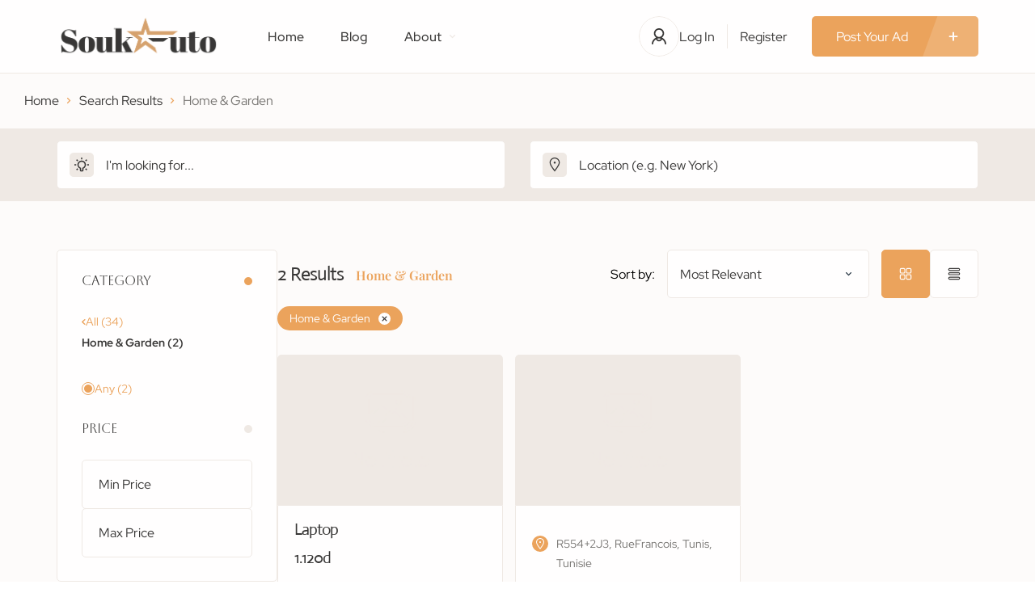

--- FILE ---
content_type: text/html; charset=UTF-8
request_url: https://soukauto.tn/ads/home-garden/
body_size: 64211
content:
<!DOCTYPE html>
<html lang="fr-FR">
<head>
    <meta charset="UTF-8"/>
    <meta name="viewport" content="width=device-width, initial-scale=1, maximum-scale=1, user-scalable=no"/>
    <link rel="profile" href="http://gmpg.org/xfn/11"/>
    <link rel="pingback" href="https://soukauto.tn/xmlrpc.php"/>
    <link href="https://fonts.googleapis.com/css2?family=Monoton&display=swap" rel="stylesheet">
    <title>Ads &#8211; Tunisie annonces -Tayara- soukautomatique</title>
<meta name='robots' content='max-image-preview:large' />
<link rel="alternate" type="application/rss+xml" title="Tunisie annonces -Tayara- soukautomatique &raquo; Flux pour Ads" href="https://soukauto.tn/ads/feed/" />
<style id='wp-img-auto-sizes-contain-inline-css' type='text/css'>
img:is([sizes=auto i],[sizes^="auto," i]){contain-intrinsic-size:3000px 1500px}
/*# sourceURL=wp-img-auto-sizes-contain-inline-css */
</style>
<style id='wp-emoji-styles-inline-css' type='text/css'>

	img.wp-smiley, img.emoji {
		display: inline !important;
		border: none !important;
		box-shadow: none !important;
		height: 1em !important;
		width: 1em !important;
		margin: 0 0.07em !important;
		vertical-align: -0.1em !important;
		background: none !important;
		padding: 0 !important;
	}
/*# sourceURL=wp-emoji-styles-inline-css */
</style>
<link rel='stylesheet' id='wp-block-library-css' href='https://soukauto.tn/wp-includes/css/dist/block-library/style.min.css?ver=6.9' type='text/css' media='all' />
<style id='classic-theme-styles-inline-css' type='text/css'>
/*! This file is auto-generated */
.wp-block-button__link{color:#fff;background-color:#32373c;border-radius:9999px;box-shadow:none;text-decoration:none;padding:calc(.667em + 2px) calc(1.333em + 2px);font-size:1.125em}.wp-block-file__button{background:#32373c;color:#fff;text-decoration:none}
/*# sourceURL=/wp-includes/css/classic-themes.min.css */
</style>
<style id='global-styles-inline-css' type='text/css'>
:root{--wp--preset--aspect-ratio--square: 1;--wp--preset--aspect-ratio--4-3: 4/3;--wp--preset--aspect-ratio--3-4: 3/4;--wp--preset--aspect-ratio--3-2: 3/2;--wp--preset--aspect-ratio--2-3: 2/3;--wp--preset--aspect-ratio--16-9: 16/9;--wp--preset--aspect-ratio--9-16: 9/16;--wp--preset--color--black: #000000;--wp--preset--color--cyan-bluish-gray: #abb8c3;--wp--preset--color--white: #ffffff;--wp--preset--color--pale-pink: #f78da7;--wp--preset--color--vivid-red: #cf2e2e;--wp--preset--color--luminous-vivid-orange: #ff6900;--wp--preset--color--luminous-vivid-amber: #fcb900;--wp--preset--color--light-green-cyan: #7bdcb5;--wp--preset--color--vivid-green-cyan: #00d084;--wp--preset--color--pale-cyan-blue: #8ed1fc;--wp--preset--color--vivid-cyan-blue: #0693e3;--wp--preset--color--vivid-purple: #9b51e0;--wp--preset--gradient--vivid-cyan-blue-to-vivid-purple: linear-gradient(135deg,rgb(6,147,227) 0%,rgb(155,81,224) 100%);--wp--preset--gradient--light-green-cyan-to-vivid-green-cyan: linear-gradient(135deg,rgb(122,220,180) 0%,rgb(0,208,130) 100%);--wp--preset--gradient--luminous-vivid-amber-to-luminous-vivid-orange: linear-gradient(135deg,rgb(252,185,0) 0%,rgb(255,105,0) 100%);--wp--preset--gradient--luminous-vivid-orange-to-vivid-red: linear-gradient(135deg,rgb(255,105,0) 0%,rgb(207,46,46) 100%);--wp--preset--gradient--very-light-gray-to-cyan-bluish-gray: linear-gradient(135deg,rgb(238,238,238) 0%,rgb(169,184,195) 100%);--wp--preset--gradient--cool-to-warm-spectrum: linear-gradient(135deg,rgb(74,234,220) 0%,rgb(151,120,209) 20%,rgb(207,42,186) 40%,rgb(238,44,130) 60%,rgb(251,105,98) 80%,rgb(254,248,76) 100%);--wp--preset--gradient--blush-light-purple: linear-gradient(135deg,rgb(255,206,236) 0%,rgb(152,150,240) 100%);--wp--preset--gradient--blush-bordeaux: linear-gradient(135deg,rgb(254,205,165) 0%,rgb(254,45,45) 50%,rgb(107,0,62) 100%);--wp--preset--gradient--luminous-dusk: linear-gradient(135deg,rgb(255,203,112) 0%,rgb(199,81,192) 50%,rgb(65,88,208) 100%);--wp--preset--gradient--pale-ocean: linear-gradient(135deg,rgb(255,245,203) 0%,rgb(182,227,212) 50%,rgb(51,167,181) 100%);--wp--preset--gradient--electric-grass: linear-gradient(135deg,rgb(202,248,128) 0%,rgb(113,206,126) 100%);--wp--preset--gradient--midnight: linear-gradient(135deg,rgb(2,3,129) 0%,rgb(40,116,252) 100%);--wp--preset--font-size--small: 13px;--wp--preset--font-size--medium: 20px;--wp--preset--font-size--large: 36px;--wp--preset--font-size--x-large: 42px;--wp--preset--spacing--20: 0.44rem;--wp--preset--spacing--30: 0.67rem;--wp--preset--spacing--40: 1rem;--wp--preset--spacing--50: 1.5rem;--wp--preset--spacing--60: 2.25rem;--wp--preset--spacing--70: 3.38rem;--wp--preset--spacing--80: 5.06rem;--wp--preset--shadow--natural: 6px 6px 9px rgba(0, 0, 0, 0.2);--wp--preset--shadow--deep: 12px 12px 50px rgba(0, 0, 0, 0.4);--wp--preset--shadow--sharp: 6px 6px 0px rgba(0, 0, 0, 0.2);--wp--preset--shadow--outlined: 6px 6px 0px -3px rgb(255, 255, 255), 6px 6px rgb(0, 0, 0);--wp--preset--shadow--crisp: 6px 6px 0px rgb(0, 0, 0);}:where(.is-layout-flex){gap: 0.5em;}:where(.is-layout-grid){gap: 0.5em;}body .is-layout-flex{display: flex;}.is-layout-flex{flex-wrap: wrap;align-items: center;}.is-layout-flex > :is(*, div){margin: 0;}body .is-layout-grid{display: grid;}.is-layout-grid > :is(*, div){margin: 0;}:where(.wp-block-columns.is-layout-flex){gap: 2em;}:where(.wp-block-columns.is-layout-grid){gap: 2em;}:where(.wp-block-post-template.is-layout-flex){gap: 1.25em;}:where(.wp-block-post-template.is-layout-grid){gap: 1.25em;}.has-black-color{color: var(--wp--preset--color--black) !important;}.has-cyan-bluish-gray-color{color: var(--wp--preset--color--cyan-bluish-gray) !important;}.has-white-color{color: var(--wp--preset--color--white) !important;}.has-pale-pink-color{color: var(--wp--preset--color--pale-pink) !important;}.has-vivid-red-color{color: var(--wp--preset--color--vivid-red) !important;}.has-luminous-vivid-orange-color{color: var(--wp--preset--color--luminous-vivid-orange) !important;}.has-luminous-vivid-amber-color{color: var(--wp--preset--color--luminous-vivid-amber) !important;}.has-light-green-cyan-color{color: var(--wp--preset--color--light-green-cyan) !important;}.has-vivid-green-cyan-color{color: var(--wp--preset--color--vivid-green-cyan) !important;}.has-pale-cyan-blue-color{color: var(--wp--preset--color--pale-cyan-blue) !important;}.has-vivid-cyan-blue-color{color: var(--wp--preset--color--vivid-cyan-blue) !important;}.has-vivid-purple-color{color: var(--wp--preset--color--vivid-purple) !important;}.has-black-background-color{background-color: var(--wp--preset--color--black) !important;}.has-cyan-bluish-gray-background-color{background-color: var(--wp--preset--color--cyan-bluish-gray) !important;}.has-white-background-color{background-color: var(--wp--preset--color--white) !important;}.has-pale-pink-background-color{background-color: var(--wp--preset--color--pale-pink) !important;}.has-vivid-red-background-color{background-color: var(--wp--preset--color--vivid-red) !important;}.has-luminous-vivid-orange-background-color{background-color: var(--wp--preset--color--luminous-vivid-orange) !important;}.has-luminous-vivid-amber-background-color{background-color: var(--wp--preset--color--luminous-vivid-amber) !important;}.has-light-green-cyan-background-color{background-color: var(--wp--preset--color--light-green-cyan) !important;}.has-vivid-green-cyan-background-color{background-color: var(--wp--preset--color--vivid-green-cyan) !important;}.has-pale-cyan-blue-background-color{background-color: var(--wp--preset--color--pale-cyan-blue) !important;}.has-vivid-cyan-blue-background-color{background-color: var(--wp--preset--color--vivid-cyan-blue) !important;}.has-vivid-purple-background-color{background-color: var(--wp--preset--color--vivid-purple) !important;}.has-black-border-color{border-color: var(--wp--preset--color--black) !important;}.has-cyan-bluish-gray-border-color{border-color: var(--wp--preset--color--cyan-bluish-gray) !important;}.has-white-border-color{border-color: var(--wp--preset--color--white) !important;}.has-pale-pink-border-color{border-color: var(--wp--preset--color--pale-pink) !important;}.has-vivid-red-border-color{border-color: var(--wp--preset--color--vivid-red) !important;}.has-luminous-vivid-orange-border-color{border-color: var(--wp--preset--color--luminous-vivid-orange) !important;}.has-luminous-vivid-amber-border-color{border-color: var(--wp--preset--color--luminous-vivid-amber) !important;}.has-light-green-cyan-border-color{border-color: var(--wp--preset--color--light-green-cyan) !important;}.has-vivid-green-cyan-border-color{border-color: var(--wp--preset--color--vivid-green-cyan) !important;}.has-pale-cyan-blue-border-color{border-color: var(--wp--preset--color--pale-cyan-blue) !important;}.has-vivid-cyan-blue-border-color{border-color: var(--wp--preset--color--vivid-cyan-blue) !important;}.has-vivid-purple-border-color{border-color: var(--wp--preset--color--vivid-purple) !important;}.has-vivid-cyan-blue-to-vivid-purple-gradient-background{background: var(--wp--preset--gradient--vivid-cyan-blue-to-vivid-purple) !important;}.has-light-green-cyan-to-vivid-green-cyan-gradient-background{background: var(--wp--preset--gradient--light-green-cyan-to-vivid-green-cyan) !important;}.has-luminous-vivid-amber-to-luminous-vivid-orange-gradient-background{background: var(--wp--preset--gradient--luminous-vivid-amber-to-luminous-vivid-orange) !important;}.has-luminous-vivid-orange-to-vivid-red-gradient-background{background: var(--wp--preset--gradient--luminous-vivid-orange-to-vivid-red) !important;}.has-very-light-gray-to-cyan-bluish-gray-gradient-background{background: var(--wp--preset--gradient--very-light-gray-to-cyan-bluish-gray) !important;}.has-cool-to-warm-spectrum-gradient-background{background: var(--wp--preset--gradient--cool-to-warm-spectrum) !important;}.has-blush-light-purple-gradient-background{background: var(--wp--preset--gradient--blush-light-purple) !important;}.has-blush-bordeaux-gradient-background{background: var(--wp--preset--gradient--blush-bordeaux) !important;}.has-luminous-dusk-gradient-background{background: var(--wp--preset--gradient--luminous-dusk) !important;}.has-pale-ocean-gradient-background{background: var(--wp--preset--gradient--pale-ocean) !important;}.has-electric-grass-gradient-background{background: var(--wp--preset--gradient--electric-grass) !important;}.has-midnight-gradient-background{background: var(--wp--preset--gradient--midnight) !important;}.has-small-font-size{font-size: var(--wp--preset--font-size--small) !important;}.has-medium-font-size{font-size: var(--wp--preset--font-size--medium) !important;}.has-large-font-size{font-size: var(--wp--preset--font-size--large) !important;}.has-x-large-font-size{font-size: var(--wp--preset--font-size--x-large) !important;}
:where(.wp-block-post-template.is-layout-flex){gap: 1.25em;}:where(.wp-block-post-template.is-layout-grid){gap: 1.25em;}
:where(.wp-block-term-template.is-layout-flex){gap: 1.25em;}:where(.wp-block-term-template.is-layout-grid){gap: 1.25em;}
:where(.wp-block-columns.is-layout-flex){gap: 2em;}:where(.wp-block-columns.is-layout-grid){gap: 2em;}
:root :where(.wp-block-pullquote){font-size: 1.5em;line-height: 1.6;}
/*# sourceURL=global-styles-inline-css */
</style>
<link rel='stylesheet' id='contact-form-7-css' href='https://soukauto.tn/wp-content/plugins/contact-form-7/includes/css/styles.css?ver=6.1.4' type='text/css' media='all' />
<style id='woocommerce-inline-inline-css' type='text/css'>
.woocommerce form .form-row .required { visibility: visible; }
/*# sourceURL=woocommerce-inline-inline-css */
</style>
<link rel='stylesheet' id='elementor-icons-shared-0-css' href='https://soukauto.tn/wp-content/plugins/elementor/assets/lib/font-awesome/css/fontawesome.min.css?ver=5.15.3' type='text/css' media='all' />
<link rel='stylesheet' id='elementor-icons-fa-regular-css' href='https://soukauto.tn/wp-content/plugins/elementor/assets/lib/font-awesome/css/regular.min.css?ver=5.15.3' type='text/css' media='all' />
<link rel='stylesheet' id='elementor-icons-fa-solid-css' href='https://soukauto.tn/wp-content/plugins/elementor/assets/lib/font-awesome/css/solid.min.css?ver=5.15.3' type='text/css' media='all' />
<link rel='stylesheet' id='elementor-icons-fa-brands-css' href='https://soukauto.tn/wp-content/plugins/elementor/assets/lib/font-awesome/css/brands.min.css?ver=5.15.3' type='text/css' media='all' />
<link rel='stylesheet' id='sweetalert2-css' href='https://soukauto.tn/wp-content/plugins/listivo-core/assets/css/sweetalert2.min.css?ver=11.0.12' type='text/css' media='all' />
<link rel='stylesheet' id='elementor-frontend-css' href='https://soukauto.tn/wp-content/plugins/elementor/assets/css/frontend.min.css?ver=3.34.2' type='text/css' media='all' />
<style id='elementor-frontend-inline-css' type='text/css'>
.elementor-kit-5644{--e-global-color-lprimary1:#EBA35C;--e-global-color-lprimary2:#383736;--e-global-color-lcolor1:#383736;--e-global-color-lcolor2:#757370;--e-global-color-lcolor3:#EFE9E4;--e-global-color-lcolor4:#EFE9E4;--e-global-color-lcolor5:#FFFEFE;--e-global-color-lsectionbg:#FDFBFA;--e-global-typography-lheading1-font-family:"Actor";--e-global-typography-lheading1-font-size:82px;--e-global-typography-lheading1-font-weight:400;--e-global-typography-lheading1-line-height:1em;--e-global-typography-lheading2-font-family:"Actor";--e-global-typography-lheading2-font-size:36px;--e-global-typography-lheading2-font-weight:400;--e-global-typography-lheading2-line-height:38px;--e-global-typography-lheading3-font-family:"Actor";--e-global-typography-lheading3-font-size:24px;--e-global-typography-lheading3-font-weight:400;--e-global-typography-lheading3-line-height:24px;--e-global-typography-lheading4-font-family:"Aboreto";--e-global-typography-lheading4-font-size:16px;--e-global-typography-lheading4-font-weight:400;--e-global-typography-lheading4-line-height:16px;--e-global-typography-lheading5-font-family:"Red Hat Display";--e-global-typography-lheading5-font-size:16px;--e-global-typography-lheading5-font-weight:800;--e-global-typography-lheading5-line-height:16px;--e-global-typography-lheading6-font-family:"Red Hat Display";--e-global-typography-lheading6-font-size:16px;--e-global-typography-lheading6-font-weight:800;--e-global-typography-lheading6-line-height:16px;--e-global-typography-llabel-font-family:"Playfair Display";--e-global-typography-llabel-font-size:16px;--e-global-typography-llabel-font-weight:600;--e-global-typography-llabel-line-height:16px;--e-global-typography-ltext1-font-family:"Red Hat Display";--e-global-typography-ltext1-font-size:16px;--e-global-typography-ltext1-font-weight:400;--e-global-typography-ltext1-line-height:29px;--e-global-typography-ltext1bold-font-family:"Red Hat Display";--e-global-typography-ltext1bold-font-size:16px;--e-global-typography-ltext1bold-font-weight:600;--e-global-typography-ltext1bold-line-height:29px;--e-global-typography-ltext2-font-family:"Red Hat Display";--e-global-typography-ltext2-font-size:14px;--e-global-typography-ltext2-font-weight:400;--e-global-typography-ltext2-line-height:24px;--e-global-typography-ltext2bold-font-family:"Red Hat Display";--e-global-typography-ltext2bold-font-size:14px;--e-global-typography-ltext2bold-font-weight:700;--e-global-typography-ltext2bold-line-height:29px;--e-global-shadow:0px 6px 20px 0px rgba(41.99999999999999, 56.99999999999999, 70, 0.08);--e-global-shadow-filter:drop-shadow(0px 6px 20px rgba(41.99999999999999, 56.99999999999999, 70, 0.08));}.elementor-section.elementor-section-boxed > .elementor-container{max-width:1200px;}.e-con{--container-max-width:1200px;}.elementor-widget:not(:last-child){margin-block-end:0px;}.elementor-element{--widgets-spacing:0px 0px;--widgets-spacing-row:0px;--widgets-spacing-column:0px;}{}h1.entry-title{display:var(--page-title-display);}.elementor-kit-5644 .listivo-icon-v2 svg path{fill:var( --e-global-color-lprimary2 );}.elementor-kit-5644 .listivo-icon-v2{color:var( --e-global-color-lprimary2 );background-color:var( --e-global-color-lcolor3 );}.elementor-kit-5644 .listivo-select-v2__option:hover{color:var( --e-global-color-lcolor3 );}.elementor-kit-5644 .listivo-select-v2__option--highlight-text{color:var( --e-global-color-lcolor3 );}.elementor-kit-5644 .listivo-select-v2__option--highlight{color:var( --e-global-color-lcolor3 );}.elementor-kit-5644 .pac-item{color:var( --e-global-color-lcolor3 );}.elementor-kit-5644 .listivo-autocomplete-input__option--highlight-text{color:var( --e-global-color-lcolor3 );}.elementor-kit-5644 .listivo-select-v2__option--active{color:var( --e-global-color-lcolor3 );}.elementor-kit-5644 .listivo-select-v2__option--active:hover{color:var( --e-global-color-lcolor3 );}.elementor-kit-5644 .listivo-select-v2__option--active .listivo-select-v2__checkbox{background-color:var( --e-global-color-lcolor3 );border-color:var( --e-global-color-lcolor3 );}.elementor-kit-5644 .pac-matched{color:var( --e-global-color-lcolor3 );}.elementor-kit-5644 .pac-item:hover{color:var( --e-global-color-lcolor3 );}.elementor-kit-5644 .pac-item:hover .pac-item-query{color:var( --e-global-color-lcolor3 );}.elementor-kit-5644 .pac-item:hover .pac-matched{color:var( --e-global-color-lcolor3 );}.elementor-kit-5644 .listivo-listing-card-v3__address-icon path{fill:#FFFFFF;}.elementor-kit-5644 .listivo-listing-card-v4__address-icon path{fill:#FFFFFF;}.elementor-kit-5644 .listivo-listing-card-row__address-icon path{fill:#FFFFFF;}.elementor-kit-5644 .listivo-listing-card-row-v2__address-icon path{fill:#FFFFFF;}.elementor-kit-5644 .listivo-quick-view__address-icon path{fill:#FFFFFF;}.elementor-kit-5644 .listivo-listing-card-v3__address-icon{background-color:var( --e-global-color-lprimary1 );}.elementor-kit-5644 .listivo-listing-card-v4__address-icon{background-color:var( --e-global-color-lprimary1 );}.elementor-kit-5644 .listivo-listing-card-row__address-icon{background-color:var( --e-global-color-lprimary1 );}.elementor-kit-5644 .listivo-listing-card-row-v2__address-icon{background-color:var( --e-global-color-lprimary1 );}.elementor-kit-5644 .listivo-quick-view__address-icon{background-color:var( --e-global-color-lprimary1 );}.elementor-kit-5644 .listivo-listing-card-v4__description{-webkit-line-clamp:2;}.elementor-kit-5644 .listivo-highlight-featured-listings .listivo-listing-card-v3--featured .listivo-listing-card-v3__inner{background-color:#FFF5EB;}.elementor-kit-5644 .listivo-highlight-featured-listings .listivo-listing-card-v4--featured .listivo-listing-card-v4__inner{background-color:#FFF5EB;}.elementor-kit-5644 .listivo-highlight-featured-listings .listivo-listing-card-row--featured .listivo-listing-card-row__inner{background-color:#FFF5EB;}.elementor-kit-5644 .listivo-highlight-featured-listings .listivo-listing-card-row-v2--featured .listivo-listing-card-row-v2__inner{background-color:#FFF5EB;}.elementor-kit-5644 .listivo-highlight-featured-listings .listivo-listing-card-v3--featured .listivo-listing-card-v3__bottom{border-color:#F2E0CE;}.elementor-kit-5644 .listivo-highlight-featured-listings .listivo-listing-card-v4--featured .listivo-listing-card-v4__bottom{border-color:#F2E0CE;}.elementor-kit-5644 .listivo-highlight-featured-listings .listivo-listing-card-row--featured .listivo-listing-card-row__bottom{border-color:#F2E0CE;}.elementor-kit-5644 .listivo-highlight-featured-listings .listivo-listing-card-v3.listivo-listing-card-v3--featured{border:2px solid;border-color:var( --e-global-color-lprimary1 );}.elementor-kit-5644 .listivo-highlight-featured-listings .listivo-listing-card-v4.listivo-listing-card-v4--featured .listivo-listing-card-v4__gallery{border:2px solid;border-bottom:0;border-color:var( --e-global-color-lprimary1 );}.elementor-kit-5644 .listivo-highlight-featured-listings .listivo-listing-card-v4.listivo-listing-card-v4--featured .listivo-listing-card-v4__inner{border:2px solid;border-top:0;border-color:var( --e-global-color-lprimary1 );}.elementor-kit-5644 .listivo-highlight-featured-listings .listivo-listing-card-row.listivo-listing-card-row--featured{border:2px solid;border-color:var( --e-global-color-lprimary1 );}.elementor-kit-5644 .listivo-highlight-featured-listings .listivo-listing-card-row-v2.listivo-listing-card-row-v2--featured .listivo-listing-card-row-v2__gallery{border:2px solid;border-right-width:0;border-color:var( --e-global-color-lprimary1 );}.elementor-kit-5644 .listivo-highlight-featured-listings .listivo-listing-card-row-v2.listivo-listing-card-row-v2--featured .listivo-listing-card-row-v2__inner{border:2px solid;border-left-width:0;border-color:var( --e-global-color-lprimary1 );}.elementor-kit-5644 .listivo-highlight-featured-listings .listivo-listing-card-v3.listivo-listing-card-v3--featured .listivo-listing-card-v3__gallery{border-radius:0;}.elementor-kit-5644 .listivo-highlight-featured-listings .listivo-listing-card-row.listivo-listing-card-row--featured .listivo-listing-card-row__gallery{border-radius:0;}.elementor-kit-5644 .listivo-highlight-featured-listings .listivo-listing-card-v3.listivo-listing-card-v3--featured .listivo-listing-card-v3__inner{border:0;}.elementor-kit-5644 .listivo-highlight-featured-listings .listivo-listing-card-row.listivo-listing-card-row--featured .listivo-listing-card-row__inner{border:0;}.elementor-kit-5644 .listivo-highlight-featured-listings .listivo-listing-card-v3.listivo-listing-card-v3--featured  .listivo-listing-card-address-selector{color:#998470;}.elementor-kit-5644 .listivo-highlight-featured-listings .listivo-listing-card-v4.listivo-listing-card-v4--featured  .listivo-listing-card-address-selector{color:#998470;}.elementor-kit-5644 .listivo-highlight-featured-listings .listivo-listing-card-row.listivo-listing-card-row--featured  .listivo-listing-card-address-selector{color:#998470;}.elementor-kit-5644 .listivo-highlight-featured-listings .listivo-listing-card-row-v2.listivo-listing-card-row-v2--featured  .listivo-listing-card-address-selector{color:#998470;}.elementor-kit-5644 .listivo-highlight-featured-listings .listivo-listing-card-row.listivo-listing-card-row--featured .listivo-listing-card-row__attribute{color:#998470;background-color:#F2E0CE;}.elementor-kit-5644 .listivo-highlight-featured-listings .listivo-listing-card-row.listivo-listing-card-row--featured .listivo-listing-card-row__attribute path{fill:#998470;}.elementor-kit-5644 .listivo-highlight-featured-listings .listivo-listing-card-row-v2.listivo-listing-card-row-v2--featured .listivo-listing-card-row-v2__attribute{color:#998470;}.elementor-kit-5644 .listivo-highlight-featured-listings .listivo-listing-card-row-v2.listivo-listing-card-row-v2--featured .listivo-listing-card-row-v2__attribute path{fill:#998470;}.elementor-kit-5644 .listivo-highlight-featured-listings .listivo-listing-card-row-v2.listivo-listing-card-row-v2--featured .listivo-listing-card-row-v2__category{color:#998470;}.elementor-kit-5644 .listivo-highlight-featured-listings .listivo-listing-card-row-v2.listivo-listing-card-row-v2--featured .listivo-listing-card-row-v2__category path{fill:#998470;}.elementor-kit-5644 .listivo-highlight-featured-listings .listivo-listing-card-v3.listivo-listing-card-v3--featured .listivo-listing-card-v3__attribute{color:#998470;background-color:#F2E0CE;}.elementor-kit-5644 .listivo-highlight-featured-listings .listivo-listing-card-v3.listivo-listing-card-v3--featured .listivo-listing-card-v3__attribute path{fill:#998470;}.elementor-kit-5644 .listivo-highlight-featured-listings .listivo-listing-card-v4.listivo-listing-card-v4--featured .listivo-listing-card-v4__attribute{color:#998470;background-color:#F2E0CE;}.elementor-kit-5644 .listivo-highlight-featured-listings .listivo-listing-card-v4.listivo-listing-card-v4--featured .listivo-listing-card-v4__attribute path{fill:#998470;}.elementor-kit-5644 .listivo-highlight-featured-listings .listivo-listing-card-row.listivo-listing-card-row--featured .listivo-listing-card-user-selector span{color:#998470;}.elementor-kit-5644 .listivo-highlight-featured-listings .listivo-listing-card-row-v2.listivo-listing-card-row-v2--featured .listivo-listing-card-user-selector span{color:#998470;}.elementor-kit-5644 .listivo-highlight-featured-listings .listivo-listing-card-v3.listivo-listing-card-v3--featured .listivo-listing-card-user-selector span{color:#998470;}.elementor-kit-5644 .listivo-highlight-featured-listings .listivo-listing-card-v4.listivo-listing-card-v4--featured .listivo-listing-card-user-selector span{color:#998470;}.elementor-kit-5644 .listivo-highlight-featured-listings .listivo-listing-card-row.listivo-listing-card-row--featured .listivo-listing-card-row__icon:not(.listivo-listing-card-row__icon--active, :hover){border-color:#F2E0CE;}.elementor-kit-5644 .listivo-highlight-featured-listings .listivo-listing-card-row-v2.listivo-listing-card-row-v2--featured .listivo-listing-card-row-v2__icon:not(.listivo-listing-card-row__icon--active, :hover){border-color:#F2E0CE;}.elementor-kit-5644 .listivo-highlight-featured-listings .listivo-listing-card-v3.listivo-listing-card-v3--featured .listivo-listing-card-v3__icon:not(.listivo-listing-card-v3__icon--active, :hover){border-color:#F2E0CE;}.elementor-kit-5644 .listivo-highlight-featured-listings .listivo-listing-card-v4.listivo-listing-card-v4--featured .listivo-listing-card-v4__icon:not(.listivo-listing-card-v3__icon--active, :hover){border-color:#F2E0CE;}.elementor-kit-5644 .listivo-highlight-featured-listings .listivo-listing-card-v4--featured .listivo-listing-card-v4__views{color:#998470;}.elementor-kit-5644 .listivo-highlight-featured-listings .listivo-listing-card-row-v2--featured .listivo-listing-card-row-v2__views{color:#998470;}.elementor-kit-5644 .listivo-highlight-featured-listings .listivo-listing-card-row-v2--featured .listivo-listing-card-description-selector{color:#998470;}.elementor-kit-5644 .listivo-blog-post-card-v4__icon{background:var( --e-global-color-lprimary1 );}.elementor-kit-5644 .listivo-blog-post-card-v5__icon{background:var( --e-global-color-lprimary1 );}.elementor-kit-5644 .listivo-blog-post-mini-card__icon{background:var( --e-global-color-lprimary1 );}@media(max-width:1024px){.elementor-section.elementor-section-boxed > .elementor-container{max-width:1024px;}.e-con{--container-max-width:1024px;}}@media(max-width:767px){.elementor-kit-5644{--e-global-typography-lheading1-letter-spacing:0px;}.elementor-section.elementor-section-boxed > .elementor-container{max-width:767px;}.e-con{--container-max-width:767px;}}
/*# sourceURL=elementor-frontend-inline-css */
</style>
<link rel='stylesheet' id='listivo-css' href='https://soukauto.tn/wp-content/themes/listivo/style.css?ver=2.3.78' type='text/css' media='all' />
<style id='listivo-inline-css' type='text/css'>
        :root {
        --e-global-color-lprimary1: #EBA35C;
        --e-global-color-lprimary2: #383736;
        --e-global-color-lcolor1: #383736;
        --e-global-color-lcolor2: #757370;
        --e-global-color-lcolor3: #EFE9E4;
        --e-global-color-lcolor4: #EFE9E4;
        --e-global-color-lcolor5: #FFFEFE;
        --e-global-color-lcolor5-op-1: rgba(255,254,254, 0.95);
        --e-global-color-lcolor5-op-2: rgba(255,254,254, 0.15);
        }
                    .listivo-mini-listing-carousel-card__image img {
            aspect-ratio: 360 / 240;
            }

            .listivo-listing-card-v3__gallery img {
            aspect-ratio: 360 / 240;
            }

            .listivo-listing-card-v4__gallery img {
            aspect-ratio: 360 / 240;
            }

            .listivo-skeleton-listing-card-v3__gallery img {
            aspect-ratio: 360 / 240;
            }

            .listivo-skeleton-listing-card-v4__gallery img {
            aspect-ratio: 360 / 240;
            }

            .listivo-listing-card-row__gallery img {
            aspect-ratio: 360 / 320;
            }

            .listivo-listing-card-row-v2__gallery img {
            aspect-ratio: 360 / 320;
            }

            .listivo-skeleton-listing-row__gallery img {
            aspect-ratio: 360 / 320;
            }

            .listivo-skeleton-listing-row-v2__gallery img {
            aspect-ratio: 360 / 320;
            }

            @media (max-width: 1024px) {
            .listivo-listing-card-row__gallery img {
            aspect-ratio: 360 / 240;
            }
            }

            @media (max-width: 1024px) {
            .listivo-listing-card-row-v2__gallery img {
            aspect-ratio: 360 / 240;
            }
            }

            @media (max-width: 1024px) {
            .listivo-skeleton-listing-row__gallery img {
            aspect-ratio: 360 / 240;
            }
            }

            @media (max-width: 1024px) {
            .listivo-skeleton-listing-row-v2__gallery img {
            aspect-ratio: 360 / 240;
            }
            }
                        .listivo-blog-post-card-v5__image img {
            aspect-ratio: 360 / 240;
            }

            @media (max-width: 1024px) {
            .listivo-blog-post-card-v4__image img {
            aspect-ratio: 360 / 240;
            }
            }
                            .listivo-phone-with-country-code select {
                font-family: "Twemoji Country Flags", "Red Hat Display";
                }
                
/*# sourceURL=listivo-inline-css */
</style>
<link rel='stylesheet' id='dropzone-css' href='https://soukauto.tn/wp-content/plugins/listivo-core/framework/assets/css/dropzone.min.css?ver=6.9' type='text/css' media='all' />
<link rel='stylesheet' id='elementor-gf-local-actor-css' href='https://soukauto.tn/wp-content/uploads/elementor/google-fonts/css/actor.css?ver=1746783360' type='text/css' media='all' />
<link rel='stylesheet' id='elementor-gf-local-aboreto-css' href='https://soukauto.tn/wp-content/uploads/elementor/google-fonts/css/aboreto.css?ver=1746783340' type='text/css' media='all' />
<link rel='stylesheet' id='elementor-gf-local-redhatdisplay-css' href='https://soukauto.tn/wp-content/uploads/elementor/google-fonts/css/redhatdisplay.css?ver=1745327885' type='text/css' media='all' />
<link rel='stylesheet' id='elementor-gf-local-playfairdisplay-css' href='https://soukauto.tn/wp-content/uploads/elementor/google-fonts/css/playfairdisplay.css?ver=1745327887' type='text/css' media='all' />
<script type="text/javascript" src="https://soukauto.tn/wp-includes/js/jquery/jquery.min.js?ver=3.7.1" id="jquery-core-js"></script>
<script type="text/javascript" src="https://soukauto.tn/wp-includes/js/jquery/jquery-migrate.min.js?ver=3.4.1" id="jquery-migrate-js"></script>
<script type="text/javascript" src="https://soukauto.tn/wp-content/plugins/woocommerce/assets/js/jquery-blockui/jquery.blockUI.min.js?ver=2.7.0-wc.10.4.3" id="wc-jquery-blockui-js" defer="defer" data-wp-strategy="defer"></script>
<script type="text/javascript" id="wc-add-to-cart-js-extra">
/* <![CDATA[ */
var wc_add_to_cart_params = {"ajax_url":"/wp-admin/admin-ajax.php","wc_ajax_url":"/?wc-ajax=%%endpoint%%","i18n_view_cart":"Voir le panier","cart_url":"https://soukauto.tn/cart/","is_cart":"","cart_redirect_after_add":"no"};
//# sourceURL=wc-add-to-cart-js-extra
/* ]]> */
</script>
<script type="text/javascript" src="https://soukauto.tn/wp-content/plugins/woocommerce/assets/js/frontend/add-to-cart.min.js?ver=10.4.3" id="wc-add-to-cart-js" defer="defer" data-wp-strategy="defer"></script>
<script type="text/javascript" src="https://soukauto.tn/wp-content/plugins/woocommerce/assets/js/js-cookie/js.cookie.min.js?ver=2.1.4-wc.10.4.3" id="wc-js-cookie-js" defer="defer" data-wp-strategy="defer"></script>
<script type="text/javascript" id="woocommerce-js-extra">
/* <![CDATA[ */
var woocommerce_params = {"ajax_url":"/wp-admin/admin-ajax.php","wc_ajax_url":"/?wc-ajax=%%endpoint%%","i18n_password_show":"Afficher le mot de passe","i18n_password_hide":"Masquer le mot de passe"};
//# sourceURL=woocommerce-js-extra
/* ]]> */
</script>
<script type="text/javascript" src="https://soukauto.tn/wp-content/plugins/woocommerce/assets/js/frontend/woocommerce.min.js?ver=10.4.3" id="woocommerce-js" defer="defer" data-wp-strategy="defer"></script>
<script type="text/javascript" id="lazysizes-js-before">
/* <![CDATA[ */
        window.lazySizesConfig = window.lazySizesConfig || {};
        window.lazySizesConfig.loadMode = 1
        window.lazySizesConfig.init = 0
        
//# sourceURL=lazysizes-js-before
/* ]]> */
</script>
<script type="text/javascript" src="https://soukauto.tn/wp-content/plugins/listivo-core/framework/assets/js/lazysizes.min.js?ver=5.3.2" id="lazysizes-js"></script>
<link rel="https://api.w.org/" href="https://soukauto.tn/wp-json/" /><link rel="alternate" title="JSON" type="application/json" href="https://soukauto.tn/wp-json/wp/v2/listivo_14/432" /><link rel="EditURI" type="application/rsd+xml" title="RSD" href="https://soukauto.tn/xmlrpc.php?rsd" />
<meta name="generator" content="WordPress 6.9" />
<meta name="generator" content="WooCommerce 10.4.3" />
            <link rel="icon" href="https://soukauto.tn/wp-content/uploads/2024/04/cropped-Souk.png">
                    <link rel="canonical" href="https://soukauto.tn/ads/home-garden/"/>
        	<noscript><style>.woocommerce-product-gallery{ opacity: 1 !important; }</style></noscript>
	<meta name="generator" content="Elementor 3.34.2; features: additional_custom_breakpoints; settings: css_print_method-internal, google_font-enabled, font_display-swap">
			<style>
				.e-con.e-parent:nth-of-type(n+4):not(.e-lazyloaded):not(.e-no-lazyload),
				.e-con.e-parent:nth-of-type(n+4):not(.e-lazyloaded):not(.e-no-lazyload) * {
					background-image: none !important;
				}
				@media screen and (max-height: 1024px) {
					.e-con.e-parent:nth-of-type(n+3):not(.e-lazyloaded):not(.e-no-lazyload),
					.e-con.e-parent:nth-of-type(n+3):not(.e-lazyloaded):not(.e-no-lazyload) * {
						background-image: none !important;
					}
				}
				@media screen and (max-height: 640px) {
					.e-con.e-parent:nth-of-type(n+2):not(.e-lazyloaded):not(.e-no-lazyload),
					.e-con.e-parent:nth-of-type(n+2):not(.e-lazyloaded):not(.e-no-lazyload) * {
						background-image: none !important;
					}
				}
			</style>
			<link rel="icon" href="https://soukauto.tn/wp-content/uploads/2024/04/cropped-Souk-150x36.png" sizes="32x32" />
<link rel="icon" href="https://soukauto.tn/wp-content/uploads/2024/04/cropped-Souk.png" sizes="192x192" />
<link rel="apple-touch-icon" href="https://soukauto.tn/wp-content/uploads/2024/04/cropped-Souk.png" />
<meta name="msapplication-TileImage" content="https://soukauto.tn/wp-content/uploads/2024/04/cropped-Souk.png" />
</head>
<body class="archive post-type-archive post-type-archive-listivo_listing wp-custom-logo wp-theme-listivo theme-listivo woocommerce-no-js listivo-2.3.78 elementor-default elementor-kit-5644">

<style id="elementor-post-5815">.elementor-5815 .elementor-element.elementor-element-393d6002{z-index:9999;}.elementor-5815 .elementor-element.elementor-element-953f155 > .elementor-widget-wrap > .elementor-widget:not(.elementor-widget__width-auto):not(.elementor-widget__width-initial):not(:last-child):not(.elementor-absolute){margin-bottom:0px;}.elementor-5815 .elementor-element.elementor-element-67099f43 .listivo-menu-v2{height:90px;}.elementor-5815 .elementor-element.elementor-element-67099f43 .listivo-menu-v2 .listivo-menu-v2__items > .listivo-menu-v2__item > a {height:90px;}.elementor-5815 .elementor-element.elementor-element-67099f43 .listivo-menu-v2 .listivo-menu-v2__account{height:90px;}.listivo-menu-sticky .listivo-menu-sticky-holder{height:90px;}.elementor-5815 .elementor-element.elementor-element-67099f43 .listivo-menu-v2__logo{height:55px;}.elementor-5815 .elementor-element.elementor-element-46c91e6f:not(.elementor-motion-effects-element-type-background), .elementor-5815 .elementor-element.elementor-element-46c91e6f > .elementor-motion-effects-container > .elementor-motion-effects-layer{background-color:var( --e-global-color-lprimary2 );}.elementor-5815 .elementor-element.elementor-element-46c91e6f > .elementor-container{max-width:1140px;}.elementor-5815 .elementor-element.elementor-element-46c91e6f{transition:background 0.3s, border 0.3s, border-radius 0.3s, box-shadow 0.3s;padding:60px 30px 60px 30px;}.elementor-5815 .elementor-element.elementor-element-46c91e6f > .elementor-background-overlay{transition:background 0.3s, border-radius 0.3s, opacity 0.3s;}.elementor-5815 .elementor-element.elementor-element-27633ad8 > .elementor-widget-wrap > .elementor-widget:not(.elementor-widget__width-auto):not(.elementor-widget__width-initial):not(:last-child):not(.elementor-absolute){margin-bottom:0px;}.elementor-5815 .elementor-element.elementor-element-27633ad8 > .elementor-element-populated{padding:0px 90px 0px 0px;}.elementor-5815 .elementor-element.elementor-element-492ea69f .listivo-image-wrapper{justify-content:flex-start;height:55px;}.elementor-5815 .elementor-element.elementor-element-7e151664{--spacer-size:30px;}.elementor-5815 .elementor-element.elementor-element-69d783c6 .listivo-small-data__icon{display:block;}.elementor-5815 .elementor-element.elementor-element-c96d547 .listivo-small-data__icon{display:block;}.elementor-5815 .elementor-element.elementor-element-6d4c60bd .listivo-small-data__icon{display:block;}.elementor-5815 .elementor-element.elementor-element-6431e3ea{--spacer-size:15px;}.elementor-5815 .elementor-element.elementor-element-5e3a8ec6 .elementor-heading-title{font-family:var( --e-global-typography-ltext1-font-family ), Sans-serif;font-size:var( --e-global-typography-ltext1-font-size );font-weight:var( --e-global-typography-ltext1-font-weight );line-height:var( --e-global-typography-ltext1-line-height );letter-spacing:var( --e-global-typography-ltext1-letter-spacing );word-spacing:var( --e-global-typography-ltext1-word-spacing );color:var( --e-global-color-lcolor5 );}.elementor-5815 .elementor-element.elementor-element-346390b5{--spacer-size:15px;}.elementor-5815 .elementor-element.elementor-element-3cf16c62 .listivo-social-icon:hover i{color:var( --e-global-color-lprimary1 );}.elementor-5815 .elementor-element.elementor-element-3cf16c62 .listivo-social-icon:hover svg path{fill:var( --e-global-color-lprimary1 );}.elementor-5815 .elementor-element.elementor-element-3cf16c62 .listivo-social-icon:hover{border-color:var( --e-global-color-lprimary1 );}.elementor-5815 .elementor-element.elementor-element-2e89932 > .elementor-widget-wrap > .elementor-widget:not(.elementor-widget__width-auto):not(.elementor-widget__width-initial):not(:last-child):not(.elementor-absolute){margin-bottom:0px;}.elementor-5815 .elementor-element.elementor-element-2e89932 > .elementor-element-populated{margin:0px 25px 0px 0px;--e-column-margin-right:25px;--e-column-margin-left:0px;padding:0px 0px 0px 0px;}.elementor-5815 .elementor-element.elementor-element-72ddfcc1 > .elementor-widget-container{margin:0px 0px 30px 0px;}.elementor-5815 .elementor-element.elementor-element-72ddfcc1 .elementor-heading-title{font-family:var( --e-global-typography-lheading4-font-family ), Sans-serif;font-size:var( --e-global-typography-lheading4-font-size );font-weight:var( --e-global-typography-lheading4-font-weight );line-height:var( --e-global-typography-lheading4-line-height );letter-spacing:var( --e-global-typography-lheading4-letter-spacing );word-spacing:var( --e-global-typography-lheading4-word-spacing );color:var( --e-global-color-lcolor5 );}.elementor-5815 .elementor-element.elementor-element-48502958 .listivo-vertical-link-list .menu-item:not(:first-child) a{margin-top:15px !important;}.elementor-5815 .elementor-element.elementor-element-48502958 .menu-item a:hover{color:var( --e-global-color-lprimary1 );}.elementor-5815 .elementor-element.elementor-element-48502958 .menu-item a:before{background-color:var( --e-global-color-lprimary1 );}.elementor-5815 .elementor-element.elementor-element-6926692c > .elementor-widget-wrap > .elementor-widget:not(.elementor-widget__width-auto):not(.elementor-widget__width-initial):not(:last-child):not(.elementor-absolute){margin-bottom:0px;}.elementor-5815 .elementor-element.elementor-element-6926692c > .elementor-element-populated{padding:0px 0px 0px 0px;}.elementor-5815 .elementor-element.elementor-element-6f1c29ee > .elementor-widget-container{margin:0px 0px 30px 0px;}.elementor-5815 .elementor-element.elementor-element-6f1c29ee .elementor-heading-title{font-family:var( --e-global-typography-lheading4-font-family ), Sans-serif;font-size:var( --e-global-typography-lheading4-font-size );font-weight:var( --e-global-typography-lheading4-font-weight );line-height:var( --e-global-typography-lheading4-line-height );letter-spacing:var( --e-global-typography-lheading4-letter-spacing );word-spacing:var( --e-global-typography-lheading4-word-spacing );color:var( --e-global-color-lcolor5 );}.elementor-5815 .elementor-element.elementor-element-d1ab3de .listivo-vertical-link-list .menu-item:not(:first-child) a{margin-top:15px !important;}.elementor-5815 .elementor-element.elementor-element-d1ab3de .menu-item a:hover{color:var( --e-global-color-lprimary1 );}.elementor-5815 .elementor-element.elementor-element-d1ab3de .menu-item a:before{background-color:var( --e-global-color-lprimary1 );}.elementor-5815 .elementor-element.elementor-element-7e949703.elementor-column > .elementor-widget-wrap{justify-content:flex-end;}.elementor-5815 .elementor-element.elementor-element-7e949703 > .elementor-widget-wrap > .elementor-widget:not(.elementor-widget__width-auto):not(.elementor-widget__width-initial):not(:last-child):not(.elementor-absolute){margin-bottom:0px;}.elementor-5815 .elementor-element.elementor-element-7e949703 > .elementor-element-populated{padding:0px 0px 0px 0px;}.elementor-5815 .elementor-element.elementor-element-3e22f01f{width:var( --container-widget-width, 262px );max-width:262px;--container-widget-width:262px;--container-widget-flex-grow:0;}.elementor-5815 .elementor-element.elementor-element-3e22f01f > .elementor-widget-container{margin:0px 0px 30px 0px;}.elementor-5815 .elementor-element.elementor-element-3e22f01f .elementor-heading-title{font-family:var( --e-global-typography-lheading4-font-family ), Sans-serif;font-size:var( --e-global-typography-lheading4-font-size );font-weight:var( --e-global-typography-lheading4-font-weight );line-height:var( --e-global-typography-lheading4-line-height );letter-spacing:var( --e-global-typography-lheading4-letter-spacing );word-spacing:var( --e-global-typography-lheading4-word-spacing );color:var( --e-global-color-lcolor5 );}.elementor-5815 .elementor-element.elementor-element-5bb0d678{width:var( --container-widget-width, 262px );max-width:262px;--container-widget-width:262px;--container-widget-flex-grow:0;}.elementor-5815 .elementor-element.elementor-element-5bb0d678 .listivo-mini-listings__title{color:#FFFFFF;}.elementor-5815 .elementor-element.elementor-element-5bb0d678 .listivo-mini-listings__price{color:#BABABA;}.elementor-5815 .elementor-element.elementor-element-5bb0d678 .listivo-mini-listings__in{color:#BABABA;}.elementor-5815 .elementor-element.elementor-element-5bb0d678 .listivo-mini-listings__categories a{color:#BABABA;}.elementor-5815 .elementor-element.elementor-element-302eb9ee:not(.elementor-motion-effects-element-type-background), .elementor-5815 .elementor-element.elementor-element-302eb9ee > .elementor-motion-effects-container > .elementor-motion-effects-layer{background-color:var( --e-global-color-lprimary2 );}.elementor-5815 .elementor-element.elementor-element-302eb9ee > .elementor-background-overlay{opacity:0.5;transition:background 0.3s, border-radius 0.3s, opacity 0.3s;}.elementor-5815 .elementor-element.elementor-element-302eb9ee{transition:background 0.3s, border 0.3s, border-radius 0.3s, box-shadow 0.3s;}.elementor-5815 .elementor-element.elementor-element-44735895 .listivo-copyrights__container{color:var( --e-global-color-lcolor3 );}@media(max-width:1024px){.elementor-5815 .elementor-element.elementor-element-46c91e6f > .elementor-container{max-width:900px;}.elementor-5815 .elementor-element.elementor-element-46c91e6f{padding:90px 15px 90px 15px;}.elementor-5815 .elementor-element.elementor-element-27633ad8 > .elementor-element-populated{padding:0px 30px 0px 15px;}.elementor-5815 .elementor-element.elementor-element-492ea69f .listivo-image-wrapper{justify-content:center;}.elementor-5815 .elementor-element.elementor-element-69d783c6 .listivo-small-data__icon{display:none;}.elementor-5815 .elementor-element.elementor-element-69d783c6 .listivo-phone-v3-wrapper{text-align:center;}.elementor-5815 .elementor-element.elementor-element-c96d547 .listivo-small-data__icon{display:none;}.elementor-5815 .elementor-element.elementor-element-c96d547 .listivo-address{text-align:center;}.elementor-5815 .elementor-element.elementor-element-6d4c60bd .listivo-small-data__icon{display:none;}.elementor-5815 .elementor-element.elementor-element-6d4c60bd .listivo-email-wrapper{text-align:center;}.elementor-5815 .elementor-element.elementor-element-5e3a8ec6{text-align:center;}.elementor-5815 .elementor-element.elementor-element-5e3a8ec6 .elementor-heading-title{font-size:var( --e-global-typography-ltext1-font-size );line-height:var( --e-global-typography-ltext1-line-height );letter-spacing:var( --e-global-typography-ltext1-letter-spacing );word-spacing:var( --e-global-typography-ltext1-word-spacing );}.elementor-5815 .elementor-element.elementor-element-3cf16c62 .listivo-social-icons-wrapper{text-align:center;}.elementor-5815 .elementor-element.elementor-element-2e89932 > .elementor-element-populated{margin:70px 0px 0px 0px;--e-column-margin-right:0px;--e-column-margin-left:0px;padding:0px 30px 0px 15px;}.elementor-5815 .elementor-element.elementor-element-72ddfcc1 > .elementor-widget-container{margin:0px 0px 33px 0px;}.elementor-5815 .elementor-element.elementor-element-72ddfcc1{text-align:center;}.elementor-5815 .elementor-element.elementor-element-72ddfcc1 .elementor-heading-title{font-size:var( --e-global-typography-lheading4-font-size );line-height:var( --e-global-typography-lheading4-line-height );letter-spacing:var( --e-global-typography-lheading4-letter-spacing );word-spacing:var( --e-global-typography-lheading4-word-spacing );}.elementor-5815 .elementor-element.elementor-element-48502958 li{text-align:center;}.elementor-5815 .elementor-element.elementor-element-6926692c > .elementor-element-populated{margin:70px 0px 0px 0px;--e-column-margin-right:0px;--e-column-margin-left:0px;padding:0px 15px 0px 30px;}.elementor-5815 .elementor-element.elementor-element-6f1c29ee > .elementor-widget-container{margin:0px 0px 33px 0px;}.elementor-5815 .elementor-element.elementor-element-6f1c29ee{text-align:center;}.elementor-5815 .elementor-element.elementor-element-6f1c29ee .elementor-heading-title{font-size:var( --e-global-typography-lheading4-font-size );line-height:var( --e-global-typography-lheading4-line-height );letter-spacing:var( --e-global-typography-lheading4-letter-spacing );word-spacing:var( --e-global-typography-lheading4-word-spacing );}.elementor-5815 .elementor-element.elementor-element-d1ab3de li{text-align:center;}.elementor-5815 .elementor-element.elementor-element-7e949703.elementor-column > .elementor-widget-wrap{justify-content:flex-start;}.elementor-5815 .elementor-element.elementor-element-7e949703 > .elementor-element-populated{margin:90px 0px 0px 0px;--e-column-margin-right:0px;--e-column-margin-left:0px;padding:0px 15px 0px 30px;}.elementor-5815 .elementor-element.elementor-element-3e22f01f{width:100%;max-width:100%;text-align:center;}.elementor-5815 .elementor-element.elementor-element-3e22f01f > .elementor-widget-container{margin:00px 0px 33px 0px;}.elementor-5815 .elementor-element.elementor-element-3e22f01f .elementor-heading-title{font-size:var( --e-global-typography-lheading4-font-size );line-height:var( --e-global-typography-lheading4-line-height );letter-spacing:var( --e-global-typography-lheading4-letter-spacing );word-spacing:var( --e-global-typography-lheading4-word-spacing );}.elementor-5815 .elementor-element.elementor-element-5bb0d678{width:100%;max-width:100%;}.elementor-5815 .elementor-element.elementor-element-44735895 .listivo-copyrights__container{text-align:center;}}@media(max-width:767px){.elementor-5815 .elementor-element.elementor-element-46c91e6f{padding:60px 15px 60px 15px;}.elementor-5815 .elementor-element.elementor-element-27633ad8.elementor-column > .elementor-widget-wrap{justify-content:center;}.elementor-5815 .elementor-element.elementor-element-27633ad8 > .elementor-element-populated{padding:0px 15px 0px 15px;}.elementor-5815 .elementor-element.elementor-element-7e151664{--spacer-size:35px;}.elementor-5815 .elementor-element.elementor-element-c96d547 .listivo-address{text-align:center;}.elementor-5815 .elementor-element.elementor-element-6431e3ea{--spacer-size:25px;}.elementor-5815 .elementor-element.elementor-element-5e3a8ec6{text-align:center;}.elementor-5815 .elementor-element.elementor-element-5e3a8ec6 .elementor-heading-title{font-size:var( --e-global-typography-ltext1-font-size );line-height:var( --e-global-typography-ltext1-line-height );letter-spacing:var( --e-global-typography-ltext1-letter-spacing );word-spacing:var( --e-global-typography-ltext1-word-spacing );}.elementor-5815 .elementor-element.elementor-element-2e89932.elementor-column > .elementor-widget-wrap{justify-content:center;}.elementor-5815 .elementor-element.elementor-element-2e89932 > .elementor-element-populated{margin:0px 0px 0px 0px;--e-column-margin-right:0px;--e-column-margin-left:0px;padding:60px 15px 0px 15px;}.elementor-5815 .elementor-element.elementor-element-72ddfcc1 > .elementor-widget-container{margin:0px 0px 35px 0px;}.elementor-5815 .elementor-element.elementor-element-72ddfcc1{text-align:center;}.elementor-5815 .elementor-element.elementor-element-72ddfcc1 .elementor-heading-title{font-size:var( --e-global-typography-lheading4-font-size );line-height:var( --e-global-typography-lheading4-line-height );letter-spacing:var( --e-global-typography-lheading4-letter-spacing );word-spacing:var( --e-global-typography-lheading4-word-spacing );}.elementor-5815 .elementor-element.elementor-element-48502958{width:var( --container-widget-width, 384px );max-width:384px;--container-widget-width:384px;--container-widget-flex-grow:0;}.elementor-5815 .elementor-element.elementor-element-6926692c.elementor-column > .elementor-widget-wrap{justify-content:center;}.elementor-5815 .elementor-element.elementor-element-6926692c > .elementor-element-populated{margin:0px 0px 0px 0px;--e-column-margin-right:0px;--e-column-margin-left:0px;padding:60px 15px 0px 15px;}.elementor-5815 .elementor-element.elementor-element-6f1c29ee > .elementor-widget-container{margin:0px 0px 35px 0px;}.elementor-5815 .elementor-element.elementor-element-6f1c29ee{text-align:center;}.elementor-5815 .elementor-element.elementor-element-6f1c29ee .elementor-heading-title{font-size:var( --e-global-typography-lheading4-font-size );line-height:var( --e-global-typography-lheading4-line-height );letter-spacing:var( --e-global-typography-lheading4-letter-spacing );word-spacing:var( --e-global-typography-lheading4-word-spacing );}.elementor-5815 .elementor-element.elementor-element-d1ab3de{width:var( --container-widget-width, 384px );max-width:384px;--container-widget-width:384px;--container-widget-flex-grow:0;}.elementor-5815 .elementor-element.elementor-element-7e949703.elementor-column > .elementor-widget-wrap{justify-content:center;}.elementor-5815 .elementor-element.elementor-element-7e949703 > .elementor-element-populated{margin:0px 0px 0px 0px;--e-column-margin-right:0px;--e-column-margin-left:0px;padding:60px 40px 0px 40px;}.elementor-5815 .elementor-element.elementor-element-3e22f01f{width:100%;max-width:100%;text-align:center;}.elementor-5815 .elementor-element.elementor-element-3e22f01f > .elementor-widget-container{margin:0px 0px 35px 0px;}.elementor-5815 .elementor-element.elementor-element-3e22f01f .elementor-heading-title{font-size:var( --e-global-typography-lheading4-font-size );line-height:var( --e-global-typography-lheading4-line-height );letter-spacing:var( --e-global-typography-lheading4-letter-spacing );word-spacing:var( --e-global-typography-lheading4-word-spacing );}.elementor-5815 .elementor-element.elementor-element-5bb0d678{width:100%;max-width:100%;}}@media(min-width:768px){.elementor-5815 .elementor-element.elementor-element-27633ad8{width:34%;}.elementor-5815 .elementor-element.elementor-element-2e89932{width:19%;}.elementor-5815 .elementor-element.elementor-element-6926692c{width:14%;}.elementor-5815 .elementor-element.elementor-element-7e949703{width:33%;}}@media(max-width:1024px) and (min-width:768px){.elementor-5815 .elementor-element.elementor-element-27633ad8{width:100%;}.elementor-5815 .elementor-element.elementor-element-2e89932{width:50%;}.elementor-5815 .elementor-element.elementor-element-6926692c{width:50%;}.elementor-5815 .elementor-element.elementor-element-7e949703{width:100%;}}</style>		<div data-elementor-type="wp-post" data-elementor-id="5815" class="elementor elementor-5815">
						<section class="elementor-section elementor-top-section elementor-element elementor-element-393d6002 elementor-section-full_width listivo-menu-transparent-height-0 elementor-section-height-default elementor-section-height-default" data-id="393d6002" data-element_type="section">
						<div class="elementor-container elementor-column-gap-no">
					<div class="elementor-column elementor-col-100 elementor-top-column elementor-element elementor-element-953f155" data-id="953f155" data-element_type="column">
			<div class="elementor-widget-wrap elementor-element-populated">
						<div class="elementor-element elementor-element-67099f43 elementor-widget elementor-widget-lst_menu_v2" data-id="67099f43" data-element_type="widget" data-widget_type="lst_menu_v2.default">
				<div class="elementor-widget-container">
					<div class="listivo-app">
    <div class="listivo-menu-sticky-holder"></div>

    <lst-mobile-menu prefix="listivo">
        <div slot-scope="props">
            <div
                    class="listivo-menu-mobile-v2"
                    :class="{'listivo-menu-mobile-v2--open': props.show}"
            >
                <div class="listivo-menu-mobile-v2__top">
                    <div class="listivo-menu-mobile-v2__button">
                                                    <a
                                                                    class="listivo-button listivo-button--primary-1"
                                                                    href="https://soukauto.tn/panel/create/"
                            >
                                <span>
                                                                            Post Your Ad                                    
                                                                            <svg xmlns="http://www.w3.org/2000/svg" width="12" height="12"
                                             viewBox="0 0 12 12" fill="none">
                                            <path d="M5.00488 11.525V7.075H0.854883V5.125H5.00488V0.65H7.00488V5.125H11.1549V7.075H7.00488V11.525H5.00488Z"
                                                  fill="#FDFDFE"/>
                                        </svg>
                                                                    </span>
                            </a>
                                            </div>

                    <div
                            class="listivo-menu-mobile-v2__close"
                            @click.prevent="props.onShow"
                    >
                        <svg xmlns="http://www.w3.org/2000/svg" width="17" height="17" viewBox="0 0 17 17" fill="none">
                            <path d="M15.9999 15.9999L1 1" stroke="#2A3946" stroke-width="2" stroke-linecap="round"
                                  stroke-linejoin="round"/>
                            <path d="M16 1L1 16" stroke="#2A3946" stroke-width="2" stroke-linecap="round"
                                  stroke-linejoin="round"/>
                        </svg>
                    </div>
                </div>

                                    <div id="listivo-menu-mobile-v2" class="listivo-menu-mobile-v2__items"><div
        id="listivo-menu-mobile-v2__item--menu-item-1-7895"
        class="menu-item menu-item-type-post_type menu-item-object-page menu-item-home menu-item-7895 listivo-menu-mobile-v2__item  listivo-menu-mobile-v2__item--depth-0"
>
    <a
            href="https://soukauto.tn/"
            title="Home"
            >
        Home
        <svg xmlns="http://www.w3.org/2000/svg" width="7" height="5" viewBox="0 0 7 5" fill="none">
            <path d="M3.5 2.56775L5.87477 0.192978C6.13207 -0.0643244 6.54972 -0.0643244 6.80702 0.192978C7.06433 0.450281 7.06433 0.867931 6.80702 1.12523L3.9394 3.99285C3.6964 4.23586 3.30298 4.23586 3.0606 3.99285L0.192977 1.12523C-0.0643257 0.867931 -0.0643257 0.450281 0.192977 0.192978C0.45028 -0.0643244 0.86793 -0.0643244 1.12523 0.192978L3.5 2.56775Z"
                  fill="#D5E3F0"/>
        </svg>
    </a>
</div>
<div
        id="listivo-menu-mobile-v2__item--menu-item-1-6960"
        class="menu-item menu-item-type-post_type menu-item-object-page current_page_parent menu-item-6960 listivo-menu-mobile-v2__item  listivo-menu-mobile-v2__item--depth-0"
>
    <a
            href="https://soukauto.tn/blog/"
            title="Blog"
            >
        Blog
        <svg xmlns="http://www.w3.org/2000/svg" width="7" height="5" viewBox="0 0 7 5" fill="none">
            <path d="M3.5 2.56775L5.87477 0.192978C6.13207 -0.0643244 6.54972 -0.0643244 6.80702 0.192978C7.06433 0.450281 7.06433 0.867931 6.80702 1.12523L3.9394 3.99285C3.6964 4.23586 3.30298 4.23586 3.0606 3.99285L0.192977 1.12523C-0.0643257 0.867931 -0.0643257 0.450281 0.192977 0.192978C0.45028 -0.0643244 0.86793 -0.0643244 1.12523 0.192978L3.5 2.56775Z"
                  fill="#D5E3F0"/>
        </svg>
    </a>
</div>
<div
        id="listivo-menu-mobile-v2__item--menu-item-1-6229"
        class="menu-item menu-item-type-post_type menu-item-object-page menu-item-has-children menu-item-6229 listivo-menu-mobile-v2__item  listivo-menu-mobile-v2__item--depth-0"
>
    <a
            href="https://soukauto.tn/about-us/"
            title="About"
            >
        About
        <svg xmlns="http://www.w3.org/2000/svg" width="7" height="5" viewBox="0 0 7 5" fill="none">
            <path d="M3.5 2.56775L5.87477 0.192978C6.13207 -0.0643244 6.54972 -0.0643244 6.80702 0.192978C7.06433 0.450281 7.06433 0.867931 6.80702 1.12523L3.9394 3.99285C3.6964 4.23586 3.30298 4.23586 3.0606 3.99285L0.192977 1.12523C-0.0643257 0.867931 -0.0643257 0.450281 0.192977 0.192978C0.45028 -0.0643244 0.86793 -0.0643244 1.12523 0.192978L3.5 2.56775Z"
                  fill="#D5E3F0"/>
        </svg>
    </a>
<div class="listivo-menu-mobile-v2__submenu listivo-menu-mobile-v2__submenu--depth-0"><div
        id="listivo-menu-mobile-v2__item--menu-item-1-6230"
        class="menu-item menu-item-type-post_type menu-item-object-page menu-item-6230 listivo-menu-mobile-v2__item  listivo-menu-mobile-v2__item--depth-1"
>
    <a
            href="https://soukauto.tn/contact-us/"
            title="Contact"
            >
        Contact
        <svg xmlns="http://www.w3.org/2000/svg" width="7" height="5" viewBox="0 0 7 5" fill="none">
            <path d="M3.5 2.56775L5.87477 0.192978C6.13207 -0.0643244 6.54972 -0.0643244 6.80702 0.192978C7.06433 0.450281 7.06433 0.867931 6.80702 1.12523L3.9394 3.99285C3.6964 4.23586 3.30298 4.23586 3.0606 3.99285L0.192977 1.12523C-0.0643257 0.867931 -0.0643257 0.450281 0.192977 0.192978C0.45028 -0.0643244 0.86793 -0.0643244 1.12523 0.192978L3.5 2.56775Z"
                  fill="#D5E3F0"/>
        </svg>
    </a>
</div>
<div
        id="listivo-menu-mobile-v2__item--menu-item-1-6231"
        class="menu-item menu-item-type-post_type menu-item-object-page menu-item-6231 listivo-menu-mobile-v2__item  listivo-menu-mobile-v2__item--depth-1"
>
    <a
            href="https://soukauto.tn/faq/"
            title="FAQ"
            >
        FAQ
        <svg xmlns="http://www.w3.org/2000/svg" width="7" height="5" viewBox="0 0 7 5" fill="none">
            <path d="M3.5 2.56775L5.87477 0.192978C6.13207 -0.0643244 6.54972 -0.0643244 6.80702 0.192978C7.06433 0.450281 7.06433 0.867931 6.80702 1.12523L3.9394 3.99285C3.6964 4.23586 3.30298 4.23586 3.0606 3.99285L0.192977 1.12523C-0.0643257 0.867931 -0.0643257 0.450281 0.192977 0.192978C0.45028 -0.0643244 0.86793 -0.0643244 1.12523 0.192978L3.5 2.56775Z"
                  fill="#D5E3F0"/>
        </svg>
    </a>
</div>
</div></div>
</div>                
                <div class="listivo-menu-mobile-v2__info">
                    
                                            <div class="listivo-menu-mobile-v2__data">
                            <div class="listivo-menu-mobile-v2__data-label">
                                Call Support                            </div>

                            <div class="listivo-menu-mobile-v2__data-value">
                                <a href="tel:21620533000">
                                    (216) 20533000                                </a>
                            </div>
                        </div>
                    
                                            <div class="listivo-menu-mobile-v2__data">
                            <div class="listivo-menu-mobile-v2__data-label">
                                Email Address                            </div>

                            <div class="listivo-menu-mobile-v2__data-value">
                                <a href="mailto:contact@soukauto.tn">
                                    contact@soukauto.tn                                </a>
                            </div>
                        </div>
                                    </div>

                <div class="listivo-menu-mobile-v2__socials">
                    <div class="listivo-social-icons">
                                                    <a
                                    class="listivo-social-icons__icon listivo-social-icon listivo-social-icon--color-1"
                                    href="https://www.facebook.com/annoncevoitures?mibextid=ZbWKwL"
                                    target="_blank"
                            >
                                <svg xmlns="http://www.w3.org/2000/svg" viewBox="0 0 320 512">
                                    <!--!Font Awesome Free 6.5.1 by @fontawesome - https://fontawesome.com License - https://fontawesome.com/license/free Copyright 2024 Fonticons, Inc.-->
                                    <path d="M80 299.3V512H196V299.3h86.5l18-97.8H196V166.9c0-51.7 20.3-71.5 72.7-71.5c16.3 0 29.4 .4 37 1.2V7.9C291.4 4 256.4 0 236.2 0C129.3 0 80 50.5 80 159.4v42.1H14v97.8H80z"/>
                                </svg>
                            </a>
                        
                                                    <a
                                    class="listivo-social-icons__icon listivo-social-icon listivo-social-icon--color-1"
                                    href="#"
                                    target="_blank"
                            >
                                <svg xmlns="http://www.w3.org/2000/svg" viewBox="0 0 512 512">
                                    <!--!Font Awesome Free 6.5.1 by @fontawesome - https://fontawesome.com License - https://fontawesome.com/license/free Copyright 2024 Fonticons, Inc.-->
                                    <path d="M389.2 48h70.6L305.6 224.2 487 464H345L233.7 318.6 106.5 464H35.8L200.7 275.5 26.8 48H172.4L272.9 180.9 389.2 48zM364.4 421.8h39.1L151.1 88h-42L364.4 421.8z"/>
                                </svg>
                            </a>
                        
                                                    <a
                                    class="listivo-social-icons__icon listivo-social-icon listivo-social-icon--color-1"
                                    href="#"
                                    target="_blank"
                            >
                                <svg xmlns="http://www.w3.org/2000/svg" viewBox="0 0 448 512">
                                    <!--!Font Awesome Free 6.5.1 by @fontawesome - https://fontawesome.com License - https://fontawesome.com/license/free Copyright 2024 Fonticons, Inc.-->
                                    <path d="M100.3 448H7.4V148.9h92.9zM53.8 108.1C24.1 108.1 0 83.5 0 53.8a53.8 53.8 0 0 1 107.6 0c0 29.7-24.1 54.3-53.8 54.3zM447.9 448h-92.7V302.4c0-34.7-.7-79.2-48.3-79.2-48.3 0-55.7 37.7-55.7 76.7V448h-92.8V148.9h89.1v40.8h1.3c12.4-23.5 42.7-48.3 87.9-48.3 94 0 111.3 61.9 111.3 142.3V448z"/>
                                </svg>
                            </a>
                        
                                                    <a
                                    class="listivo-social-icons__icon listivo-social-icon listivo-social-icon--color-1"
                                    href="#"
                                    target="_blank"
                            >
                                <svg xmlns="http://www.w3.org/2000/svg" viewBox="0 0 448 512">
                                    <!--!Font Awesome Free 6.5.1 by @fontawesome - https://fontawesome.com License - https://fontawesome.com/license/free Copyright 2024 Fonticons, Inc.-->
                                    <path d="M224.1 141c-63.6 0-114.9 51.3-114.9 114.9s51.3 114.9 114.9 114.9S339 319.5 339 255.9 287.7 141 224.1 141zm0 189.6c-41.1 0-74.7-33.5-74.7-74.7s33.5-74.7 74.7-74.7 74.7 33.5 74.7 74.7-33.6 74.7-74.7 74.7zm146.4-194.3c0 14.9-12 26.8-26.8 26.8-14.9 0-26.8-12-26.8-26.8s12-26.8 26.8-26.8 26.8 12 26.8 26.8zm76.1 27.2c-1.7-35.9-9.9-67.7-36.2-93.9-26.2-26.2-58-34.4-93.9-36.2-37-2.1-147.9-2.1-184.9 0-35.8 1.7-67.6 9.9-93.9 36.1s-34.4 58-36.2 93.9c-2.1 37-2.1 147.9 0 184.9 1.7 35.9 9.9 67.7 36.2 93.9s58 34.4 93.9 36.2c37 2.1 147.9 2.1 184.9 0 35.9-1.7 67.7-9.9 93.9-36.2 26.2-26.2 34.4-58 36.2-93.9 2.1-37 2.1-147.8 0-184.8zM398.8 388c-7.8 19.6-22.9 34.7-42.6 42.6-29.5 11.7-99.5 9-132.1 9s-102.7 2.6-132.1-9c-19.6-7.8-34.7-22.9-42.6-42.6-11.7-29.5-9-99.5-9-132.1s-2.6-102.7 9-132.1c7.8-19.6 22.9-34.7 42.6-42.6 29.5-11.7 99.5-9 132.1-9s102.7-2.6 132.1 9c19.6 7.8 34.7 22.9 42.6 42.6 11.7 29.5 9 99.5 9 132.1s2.7 102.7-9 132.1z"/>
                                </svg>
                            </a>
                        
                        
                        
                        
                                            </div>
                </div>
            </div>

            <div
                    class="listivo-dark-mask"
                    :class="{'listivo-dark-mask--active': props.show}"
                    @click.prevent="props.onShow"
            ></div>
        </div>
    </lst-mobile-menu>

    <div class="listivo-menu-v2-wrapper">
        <header
                            class="listivo-menu-v2 listivo-menu-v2--dark"
                    >
            <div class="listivo-menu-v2__container">
                <lst-open-mobile-menu class="listivo-menu-v2__mobile-button">
                    <div
                            slot-scope="props"
                            class="listivo-menu-v2__mobile-button"
                            @click.prevent="props.onOpen"
                    >
                        <svg xmlns="http://www.w3.org/2000/svg" width="20" height="20" viewBox="0 0 20 20" fill="none">
                            <path d="M2.5 4.16668C2.38958 4.16512 2.27994 4.18552 2.17747 4.2267C2.07499 4.26787 1.98173 4.32901 1.90308 4.40655C1.82444 4.48408 1.762 4.57648 1.71937 4.67836C1.67675 4.78024 1.6548 4.88957 1.6548 5.00001C1.6548 5.11045 1.67675 5.21979 1.71937 5.32167C1.762 5.42355 1.82444 5.51594 1.90308 5.59348C1.98173 5.67102 2.07499 5.73215 2.17747 5.77333C2.27994 5.81451 2.38958 5.83491 2.5 5.83335H17.5C17.6104 5.83491 17.7201 5.81451 17.8225 5.77333C17.925 5.73215 18.0183 5.67102 18.0969 5.59348C18.1756 5.51594 18.238 5.42355 18.2806 5.32167C18.3233 5.21979 18.3452 5.11045 18.3452 5.00001C18.3452 4.88957 18.3233 4.78024 18.2806 4.67836C18.238 4.57648 18.1756 4.48408 18.0969 4.40655C18.0183 4.32901 17.925 4.26787 17.8225 4.2267C17.7201 4.18552 17.6104 4.16512 17.5 4.16668H2.5ZM2.5 9.16668C2.38958 9.16512 2.27994 9.18552 2.17747 9.2267C2.07499 9.26787 1.98173 9.32901 1.90308 9.40655C1.82444 9.48408 1.762 9.57648 1.71937 9.67836C1.67675 9.78024 1.6548 9.88957 1.6548 10C1.6548 10.1104 1.67675 10.2198 1.71937 10.3217C1.762 10.4235 1.82444 10.5159 1.90308 10.5935C1.98173 10.671 2.07499 10.7322 2.17747 10.7733C2.27994 10.8145 2.38958 10.8349 2.5 10.8333H17.5C17.6104 10.8349 17.7201 10.8145 17.8225 10.7733C17.925 10.7322 18.0183 10.671 18.0969 10.5935C18.1756 10.5159 18.238 10.4235 18.2806 10.3217C18.3233 10.2198 18.3452 10.1104 18.3452 10C18.3452 9.88957 18.3233 9.78024 18.2806 9.67836C18.238 9.57648 18.1756 9.48408 18.0969 9.40655C18.0183 9.32901 17.925 9.26787 17.8225 9.2267C17.7201 9.18552 17.6104 9.16512 17.5 9.16668H2.5ZM2.5 14.1667C2.38958 14.1651 2.27994 14.1855 2.17747 14.2267C2.07499 14.2679 1.98173 14.329 1.90308 14.4065C1.82444 14.4841 1.762 14.5765 1.71937 14.6784C1.67675 14.7802 1.6548 14.8896 1.6548 15C1.6548 15.1104 1.67675 15.2198 1.71937 15.3217C1.762 15.4235 1.82444 15.5159 1.90308 15.5935C1.98173 15.671 2.07499 15.7321 2.17747 15.7733C2.27994 15.8145 2.38958 15.8349 2.5 15.8333H17.5C17.6104 15.8349 17.7201 15.8145 17.8225 15.7733C17.925 15.7321 18.0183 15.671 18.0969 15.5935C18.1756 15.5159 18.238 15.4235 18.2806 15.3217C18.3233 15.2198 18.3452 15.1104 18.3452 15C18.3452 14.8896 18.3233 14.7802 18.2806 14.6784C18.238 14.5765 18.1756 14.4841 18.0969 14.4065C18.0183 14.329 17.925 14.2679 17.8225 14.2267C17.7201 14.1855 17.6104 14.1651 17.5 14.1667H2.5Z"
                                  fill="#2A3946"/>
                        </svg>
                    </div>
                </lst-open-mobile-menu>

                <div class="listivo-menu-v2__left">
                                            <a
                                class="listivo-menu-v2__logo"
                                href="https://soukauto.tn"
                                title="Tunisie annonces -Tayara- soukautomatique"
                        >
                            <img
                                    src="https://soukauto.tn/wp-content/uploads/2024/04/soukauto-2.png"
                                    alt="Tunisie annonces -Tayara- soukautomatique"
                                    style="aspect-ratio: 413 / 113"
                            >
                        </a>

                        <a
                                class="listivo-menu-v2__logo listivo-menu-v2__logo--sticky"
                                href="https://soukauto.tn"
                                title="Tunisie annonces -Tayara- soukautomatique"
                        >
                            <img
                                    src="https://soukauto.tn/wp-content/uploads/2024/04/soukauto-2.png"
                                    alt="Tunisie annonces -Tayara- soukautomatique"
                            >
                        </a>
                    
                    <div id="listivo-menu" class="listivo-menu-v2__items"><div
        id="listivo-menu-v2__item--menu-item-2-7895"
        class="menu-item menu-item-type-post_type menu-item-object-page menu-item-home menu-item-7895 listivo-menu-v2__item  listivo-menu-v2__item--depth-0"
>
    <a
            href="https://soukauto.tn/"
            title="Home"
            >
        Home
        <svg xmlns="http://www.w3.org/2000/svg" width="7" height="5" viewBox="0 0 7 5" fill="none">
            <path d="M3.5 2.56775L5.87477 0.192978C6.13207 -0.0643244 6.54972 -0.0643244 6.80702 0.192978C7.06433 0.450281 7.06433 0.867931 6.80702 1.12523L3.9394 3.99285C3.6964 4.23586 3.30298 4.23586 3.0606 3.99285L0.192977 1.12523C-0.0643257 0.867931 -0.0643257 0.450281 0.192977 0.192978C0.45028 -0.0643244 0.86793 -0.0643244 1.12523 0.192978L3.5 2.56775Z"
                  fill="#D5E3F0"/>
        </svg>
    </a>
</div>
<div
        id="listivo-menu-v2__item--menu-item-2-6960"
        class="menu-item menu-item-type-post_type menu-item-object-page current_page_parent menu-item-6960 listivo-menu-v2__item  listivo-menu-v2__item--depth-0"
>
    <a
            href="https://soukauto.tn/blog/"
            title="Blog"
            >
        Blog
        <svg xmlns="http://www.w3.org/2000/svg" width="7" height="5" viewBox="0 0 7 5" fill="none">
            <path d="M3.5 2.56775L5.87477 0.192978C6.13207 -0.0643244 6.54972 -0.0643244 6.80702 0.192978C7.06433 0.450281 7.06433 0.867931 6.80702 1.12523L3.9394 3.99285C3.6964 4.23586 3.30298 4.23586 3.0606 3.99285L0.192977 1.12523C-0.0643257 0.867931 -0.0643257 0.450281 0.192977 0.192978C0.45028 -0.0643244 0.86793 -0.0643244 1.12523 0.192978L3.5 2.56775Z"
                  fill="#D5E3F0"/>
        </svg>
    </a>
</div>
<div
        id="listivo-menu-v2__item--menu-item-2-6229"
        class="menu-item menu-item-type-post_type menu-item-object-page menu-item-has-children menu-item-6229 listivo-menu-v2__item  listivo-menu-v2__item--depth-0"
>
    <a
            href="https://soukauto.tn/about-us/"
            title="About"
            >
        About
        <svg xmlns="http://www.w3.org/2000/svg" width="7" height="5" viewBox="0 0 7 5" fill="none">
            <path d="M3.5 2.56775L5.87477 0.192978C6.13207 -0.0643244 6.54972 -0.0643244 6.80702 0.192978C7.06433 0.450281 7.06433 0.867931 6.80702 1.12523L3.9394 3.99285C3.6964 4.23586 3.30298 4.23586 3.0606 3.99285L0.192977 1.12523C-0.0643257 0.867931 -0.0643257 0.450281 0.192977 0.192978C0.45028 -0.0643244 0.86793 -0.0643244 1.12523 0.192978L3.5 2.56775Z"
                  fill="#D5E3F0"/>
        </svg>
    </a>
<div class="listivo-menu-v2__submenu listivo-menu-v2__submenu--depth-0">
    <div class="listivo-menu-v2__submenu-inner"><div
        id="listivo-menu-v2__item--menu-item-2-6230"
        class="menu-item menu-item-type-post_type menu-item-object-page menu-item-6230 listivo-menu-v2__item  listivo-menu-v2__item--depth-1"
>
    <a
            href="https://soukauto.tn/contact-us/"
            title="Contact"
            >
        Contact
        <svg xmlns="http://www.w3.org/2000/svg" width="7" height="5" viewBox="0 0 7 5" fill="none">
            <path d="M3.5 2.56775L5.87477 0.192978C6.13207 -0.0643244 6.54972 -0.0643244 6.80702 0.192978C7.06433 0.450281 7.06433 0.867931 6.80702 1.12523L3.9394 3.99285C3.6964 4.23586 3.30298 4.23586 3.0606 3.99285L0.192977 1.12523C-0.0643257 0.867931 -0.0643257 0.450281 0.192977 0.192978C0.45028 -0.0643244 0.86793 -0.0643244 1.12523 0.192978L3.5 2.56775Z"
                  fill="#D5E3F0"/>
        </svg>
    </a>
</div>
<div
        id="listivo-menu-v2__item--menu-item-2-6231"
        class="menu-item menu-item-type-post_type menu-item-object-page menu-item-6231 listivo-menu-v2__item  listivo-menu-v2__item--depth-1"
>
    <a
            href="https://soukauto.tn/faq/"
            title="FAQ"
            >
        FAQ
        <svg xmlns="http://www.w3.org/2000/svg" width="7" height="5" viewBox="0 0 7 5" fill="none">
            <path d="M3.5 2.56775L5.87477 0.192978C6.13207 -0.0643244 6.54972 -0.0643244 6.80702 0.192978C7.06433 0.450281 7.06433 0.867931 6.80702 1.12523L3.9394 3.99285C3.6964 4.23586 3.30298 4.23586 3.0606 3.99285L0.192977 1.12523C-0.0643257 0.867931 -0.0643257 0.450281 0.192977 0.192978C0.45028 -0.0643244 0.86793 -0.0643244 1.12523 0.192978L3.5 2.56775Z"
                  fill="#D5E3F0"/>
        </svg>
    </a>
</div>
</div>
</div></div>
</div>                </div>

                <div class="listivo-menu-v2__right">
                    
                                            <div class="listivo-menu-v2__account">
                            
                            <a
                                                                    class="listivo-menu-v2__avatar"
                                                                                                    href="https://soukauto.tn/login-register/"
                                                            >
                                                                    <svg xmlns="http://www.w3.org/2000/svg" width="18" height="20" viewBox="0 0 18 20"
                                         fill="none">
                                        <path fill-rule="evenodd" clip-rule="evenodd"
                                              d="M9 0C5.53008 0 2.7 2.83008 2.7 6.3C2.7 8.46914 3.80742 10.3957 5.48438 11.5312C2.27461 12.9094 0 16.0945 0 19.8H1.8C1.8 17.1984 3.17461 14.9344 5.23125 13.6687C5.83594 15.1523 7.30898 16.2 9 16.2C10.691 16.2 12.1641 15.1523 12.7688 13.6687C14.8254 14.9344 16.2 17.1984 16.2 19.8H18C18 16.0945 15.7254 12.9094 12.5156 11.5312C14.1926 10.3957 15.3 8.46914 15.3 6.3C15.3 2.83008 12.4699 0 9 0ZM9 1.8C11.4961 1.8 13.5 3.80391 13.5 6.3C13.5 8.79609 11.4961 10.8 9 10.8C6.50391 10.8 4.5 8.79609 4.5 6.3C4.5 3.80391 6.50391 1.8 9 1.8ZM11.1094 12.9094C10.4414 12.7055 9.73828 12.6 9 12.6C8.26172 12.6 7.55859 12.7055 6.89062 12.9094C7.20352 13.7777 8.01914 14.4 9 14.4C9.98086 14.4 10.7965 13.7777 11.1094 12.9094Z"
                                              fill="#FDFDFE"
                                        />
                                    </svg>
                                                            </a>

                                                            <a
                                        class="listivo-menu-v2__account-link"
                                        href="https://soukauto.tn/login-register/?tab=login"
                                >
                                    Log In                                </a>

                                                                    <div class="listivo-menu-v2__separator"></div>

                                    <a
                                            class="listivo-menu-v2__account-link"
                                            href="https://soukauto.tn/login-register/?tab=register"
                                    >
                                        Register                                    </a>
                                                                                    </div>
                    
                                                                        <div class="listivo-menu-v2__button">
                                <a
                                                                            class="listivo-button listivo-button--primary-1"
                                                                            href="https://soukauto.tn/panel/create/"
                                >
                                    <span>
                                                                                    Post Your Ad                                        
                                                                                    <svg xmlns="http://www.w3.org/2000/svg" width="12" height="12"
                                                 viewBox="0 0 12 12" fill="none">
                                                <path d="M5.00488 11.525V7.075H0.854883V5.125H5.00488V0.65H7.00488V5.125H11.1549V7.075H7.00488V11.525H5.00488Z"
                                                      fill="#FDFDFE"/>
                                            </svg>
                                                                            </span>
                                </a>
                            </div>
                                                            </div>
            </div>

            <div class="listivo-menu-v2__line"></div>
        </header>
    </div>
</div>        <style>
            @media (min-width: 1120px) {
                .listivo-menu-v2--simple .listivo-menu-v2__container {
                    flex-direction: row;
                }

                .listivo-menu-v2--simple .listivo-menu-v2__right {
                    display: flex;
                }

                .listivo-menu-v2__button {
                    display: block;
                }

                .listivo-menu-v2__account:hover .listivo-user-dropdown {
                    opacity: 1;
                    visibility: visible;
                    display: flex;
                }

                .listivo-menu-v2__mobile-button {
                    display: none;
                }

                .listivo-menu-v2__separator {
                    display: block;
                }

                .listivo-menu-v2__account-link {
                    display: block;
                }

                .listivo-menu-v2__items {
                    display: flex;
                }
            }
        </style>
        				</div>
				</div>
					</div>
		</div>
					</div>
		</section>
				<section class="elementor-section elementor-top-section elementor-element elementor-element-154915f5 elementor-section-full_width elementor-section-height-default elementor-section-height-default" data-id="154915f5" data-element_type="section">
						<div class="elementor-container elementor-column-gap-no">
					<div class="elementor-column elementor-col-100 elementor-top-column elementor-element elementor-element-2cc5f984" data-id="2cc5f984" data-element_type="column">
			<div class="elementor-widget-wrap elementor-element-populated">
						<div class="elementor-element elementor-element-7587ba7 elementor-widget elementor-widget-lst_template_loader" data-id="7587ba7" data-element_type="widget" data-widget_type="lst_template_loader.default">
				<div class="elementor-widget-container">
					<style id="elementor-post-8327">.elementor-8327 .elementor-element.elementor-element-48a91d4a:not(.elementor-motion-effects-element-type-background), .elementor-8327 .elementor-element.elementor-element-48a91d4a > .elementor-motion-effects-container > .elementor-motion-effects-layer{background-color:var( --e-global-color-lsectionbg );}.elementor-8327 .elementor-element.elementor-element-48a91d4a{transition:background 0.3s, border 0.3s, border-radius 0.3s, box-shadow 0.3s;z-index:21;}.elementor-8327 .elementor-element.elementor-element-48a91d4a > .elementor-background-overlay{transition:background 0.3s, border-radius 0.3s, opacity 0.3s;}.elementor-8327 .elementor-element.elementor-element-712f7d87 > .elementor-widget-wrap > .elementor-widget:not(.elementor-widget__width-auto):not(.elementor-widget__width-initial):not(:last-child):not(.elementor-absolute){margin-bottom:0px;}.elementor-8327 .elementor-element.elementor-element-3f5628b6 .listivo-breadcrumbs-v2__separator path{fill:var( --e-global-color-lprimary1 );}.elementor-8327 .elementor-element.elementor-element-3f5628b6 .listivo-breadcrumbs-v2__item:not(.listivo-breadcrumbs-v2__item:last-child):hover{color:var( --e-global-color-lprimary1 );}.elementor-8327 .elementor-element.elementor-element-ffca8f3:not(.elementor-motion-effects-element-type-background), .elementor-8327 .elementor-element.elementor-element-ffca8f3 > .elementor-motion-effects-container > .elementor-motion-effects-layer{background-color:var( --e-global-color-lsectionbg );}.elementor-8327 .elementor-element.elementor-element-ffca8f3{transition:background 0.3s, border 0.3s, border-radius 0.3s, box-shadow 0.3s;z-index:20;}.elementor-8327 .elementor-element.elementor-element-ffca8f3 > .elementor-background-overlay{transition:background 0.3s, border-radius 0.3s, opacity 0.3s;}.elementor-8327 .elementor-element.elementor-element-6a9cdcb8 > .elementor-widget-wrap > .elementor-widget:not(.elementor-widget__width-auto):not(.elementor-widget__width-initial):not(:last-child):not(.elementor-absolute){margin-bottom:0px;}.elementor-8327 .elementor-element.elementor-element-6a9cdcb8 > .elementor-element-populated{padding:0px 0px 0px 0px;}.elementor-8327 .elementor-element.elementor-element-3114d85b .listivo-listing-grid--cards{grid-template-columns:repeat(3, minmax(0, 1fr));grid-column-gap:15px;grid-row-gap:15px;}.elementor-8327 .elementor-element.elementor-element-3114d85b .listivo-listing-grid--rows{grid-row-gap:15px;}.elementor-8327 .elementor-element.elementor-element-3114d85b .listivo-listing-grid--rows-v2{grid-row-gap:15px;}@media(max-width:1024px){.elementor-8327 .elementor-element.elementor-element-712f7d87 > .elementor-element-populated{padding:0px 15px 0px 15px;}.elementor-8327 .elementor-element.elementor-element-3114d85b .listivo-listing-grid--cards{grid-template-columns:repeat(2, minmax(0, 1fr));}}@media(max-width:767px){.elementor-8327 .elementor-element.elementor-element-712f7d87 > .elementor-element-populated{padding:0px 0px 0px 0px;}.elementor-8327 .elementor-element.elementor-element-3114d85b .listivo-listing-grid--cards{grid-template-columns:repeat(1, minmax(0, 1fr));}}</style>		<div data-elementor-type="wp-post" data-elementor-id="8327" class="elementor elementor-8327">
						<section class="elementor-section elementor-top-section elementor-element elementor-element-48a91d4a elementor-hidden-mobile elementor-hidden-tablet elementor-section-boxed elementor-section-height-default elementor-section-height-default" data-id="48a91d4a" data-element_type="section" data-settings="{&quot;background_background&quot;:&quot;classic&quot;}">
						<div class="elementor-container elementor-column-gap-default">
					<div class="elementor-column elementor-col-100 elementor-top-column elementor-element elementor-element-712f7d87" data-id="712f7d87" data-element_type="column">
			<div class="elementor-widget-wrap elementor-element-populated">
						<div class="elementor-element elementor-element-3f5628b6 elementor-widget elementor-widget-lst_breadcrumbs_v2" data-id="3f5628b6" data-element_type="widget" data-widget_type="lst_breadcrumbs_v2.default">
				<div class="elementor-widget-container">
					<div class="listivo-app listivo-breadcrumbs-widget">
    <lst-breadcrumbs>
        <div slot-scope="props" class="listivo-breadcrumbs-wrapper-v2">
            <div
                    v-if="!props.breadcrumbs"
                                    class="listivo-breadcrumbs-v2"
                            >
                                                            <a
                                class="listivo-breadcrumbs-v2__item"
                                href="https://soukauto.tn"
                                title="Home"
                        >
                            Home                        </a>

                        <span class="listivo-breadcrumbs-v2__separator">
                            <svg xmlns="http://www.w3.org/2000/svg" width="5" height="7" viewBox="0 0 5 7" fill="none">
                                <path d="M2.56744 3.5L0.192673 1.12523C-0.0646296 0.86793 -0.0646296 0.45028 0.192673 0.192977C0.449976 -0.0643258 0.867626 -0.0643258 1.12493 0.192977L3.99255 3.0606C4.23556 3.3036 4.23556 3.69702 3.99255 3.9394L1.12493 6.80702C0.867626 7.06433 0.449976 7.06433 0.192673 6.80702C-0.0646296 6.54972 -0.0646296 6.13207 0.192673 5.87477L2.56744 3.5Z"
                                      fill="#F09965"/>
                            </svg>
                        </span>
                                                                                <a
                                class="listivo-breadcrumbs-v2__item"
                                href="https://soukauto.tn/ads/"
                                title="Search Results"
                        >
                            Search Results                        </a>

                        <span class="listivo-breadcrumbs-v2__separator">
                            <svg xmlns="http://www.w3.org/2000/svg" width="5" height="7" viewBox="0 0 5 7" fill="none">
                                <path d="M2.56744 3.5L0.192673 1.12523C-0.0646296 0.86793 -0.0646296 0.45028 0.192673 0.192977C0.449976 -0.0643258 0.867626 -0.0643258 1.12493 0.192977L3.99255 3.0606C4.23556 3.3036 4.23556 3.69702 3.99255 3.9394L1.12493 6.80702C0.867626 7.06433 0.449976 7.06433 0.192673 6.80702C-0.0646296 6.54972 -0.0646296 6.13207 0.192673 5.87477L2.56744 3.5Z"
                                      fill="#F09965"/>
                            </svg>
                        </span>
                                                                                <span class="listivo-breadcrumbs-v2__item">
                            Home &amp; Garden                        </span>
                                                </div>

            <template v-if="props.breadcrumbs">
                <div
                                            class="listivo-breadcrumbs-v2"
                                    >
                    <div
                            class="listivo-breadcrumbs-v2__element"
                            v-for="(breadcrumb, index) in props.breadcrumbs"
                            :key="breadcrumb.key + '-' + index"
                    >
                        <template v-if="index < props.breadcrumbs.length - 1">
                            <a
                                    class="listivo-breadcrumbs-v2__item"
                                    :href="breadcrumb.url"
                                    v-html="breadcrumb.name"
                            ></a>

                            <span class="listivo-breadcrumbs-v2__separator">
                                <svg xmlns="http://www.w3.org/2000/svg" width="5" height="7" viewBox="0 0 5 7"
                                     fill="none">
                                    <path d="M2.56744 3.5L0.192673 1.12523C-0.0646296 0.86793 -0.0646296 0.45028 0.192673 0.192977C0.449976 -0.0643258 0.867626 -0.0643258 1.12493 0.192977L3.99255 3.0606C4.23556 3.3036 4.23556 3.69702 3.99255 3.9394L1.12493 6.80702C0.867626 7.06433 0.449976 7.06433 0.192673 6.80702C-0.0646296 6.54972 -0.0646296 6.13207 0.192673 5.87477L2.56744 3.5Z"
                                          fill="#F09965"/>
                                </svg>
                            </span>
                        </template>

                        <span
                                class="listivo-breadcrumbs-v2__item"
                                v-if="index === props.breadcrumbs.length - 1"
                                v-html="breadcrumb.name"
                        ></span>
                    </div>
                </div>
            </template>
        </div>
    </lst-breadcrumbs>

    <div class="listivo-breadcrumbs-v2-widget__share">
        <div class="listivo-social-icons listivo-social-icons--no-wrap">
            
            
            
                    </div>
    </div>
</div>				</div>
				</div>
					</div>
		</div>
					</div>
		</section>
				<section class="elementor-section elementor-top-section elementor-element elementor-element-ffca8f3 elementor-section-full_width elementor-section-height-default elementor-section-height-default" data-id="ffca8f3" data-element_type="section" data-settings="{&quot;background_background&quot;:&quot;classic&quot;}">
						<div class="elementor-container elementor-column-gap-no">
					<div class="elementor-column elementor-col-100 elementor-top-column elementor-element elementor-element-6a9cdcb8" data-id="6a9cdcb8" data-element_type="column">
			<div class="elementor-widget-wrap elementor-element-populated">
						<div class="elementor-element elementor-element-3114d85b elementor-widget elementor-widget-lst_search_v2" data-id="3114d85b" data-element_type="widget" data-widget_type="lst_search_v2.default">
				<div class="elementor-widget-container">
					<div class="listivo-app">
    <lst-query-models
            prefix="listivo"
            request-url="https://soukauto.tn/wp-json/listivo/v1/listings"
            :dependency-terms="[{&quot;id&quot;:12,&quot;key&quot;:&quot;listivo_12&quot;,&quot;name&quot;:&quot;Community&quot;,&quot;parent&quot;:0,&quot;searchFormPlaceholder&quot;:&quot;Choose Category&quot;,&quot;parentTermIds&quot;:[],&quot;dependencies&quot;:[4659],&quot;hasMultilevelChildren&quot;:true},{&quot;id&quot;:226,&quot;key&quot;:&quot;listivo_226&quot;,&quot;name&quot;:&quot;Electronics&quot;,&quot;parent&quot;:0,&quot;searchFormPlaceholder&quot;:&quot;Choose Category&quot;,&quot;parentTermIds&quot;:[],&quot;dependencies&quot;:[2723],&quot;hasMultilevelChildren&quot;:true},{&quot;id&quot;:228,&quot;key&quot;:&quot;listivo_228&quot;,&quot;name&quot;:&quot;Fashion&quot;,&quot;parent&quot;:0,&quot;searchFormPlaceholder&quot;:&quot;Choose Category&quot;,&quot;parentTermIds&quot;:[],&quot;dependencies&quot;:[2723],&quot;hasMultilevelChildren&quot;:true},{&quot;id&quot;:227,&quot;key&quot;:&quot;listivo_227&quot;,&quot;name&quot;:&quot;For Kids&quot;,&quot;parent&quot;:0,&quot;searchFormPlaceholder&quot;:&quot;Choose Category&quot;,&quot;parentTermIds&quot;:[],&quot;dependencies&quot;:[2723],&quot;hasMultilevelChildren&quot;:true},{&quot;id&quot;:4,&quot;key&quot;:&quot;listivo_4&quot;,&quot;name&quot;:&quot;Jobs&quot;,&quot;parent&quot;:0,&quot;searchFormPlaceholder&quot;:&quot;Choose Category&quot;,&quot;parentTermIds&quot;:[],&quot;dependencies&quot;:[4780,1913,1912,1911,1910],&quot;hasMultilevelChildren&quot;:true},{&quot;id&quot;:5,&quot;key&quot;:&quot;listivo_5&quot;,&quot;name&quot;:&quot;Pets&quot;,&quot;parent&quot;:0,&quot;searchFormPlaceholder&quot;:&quot;Choose Category&quot;,&quot;parentTermIds&quot;:[],&quot;dependencies&quot;:[4657],&quot;hasMultilevelChildren&quot;:true},{&quot;id&quot;:6,&quot;key&quot;:&quot;listivo_6&quot;,&quot;name&quot;:&quot;Real Estate&quot;,&quot;parent&quot;:0,&quot;searchFormPlaceholder&quot;:&quot;Choose Category&quot;,&quot;parentTermIds&quot;:[],&quot;dependencies&quot;:[4661,3411,2863,340,339,338],&quot;hasMultilevelChildren&quot;:true},{&quot;id&quot;:7,&quot;key&quot;:&quot;listivo_7&quot;,&quot;name&quot;:&quot;Services&quot;,&quot;parent&quot;:0,&quot;searchFormPlaceholder&quot;:&quot;Choose Category&quot;,&quot;parentTermIds&quot;:[],&quot;dependencies&quot;:[4660],&quot;hasMultilevelChildren&quot;:true},{&quot;id&quot;:2,&quot;key&quot;:&quot;listivo_2&quot;,&quot;name&quot;:&quot;Vehicles&quot;,&quot;parent&quot;:0,&quot;searchFormPlaceholder&quot;:&quot;Choose Category&quot;,&quot;parentTermIds&quot;:[],&quot;dependencies&quot;:[4686,4318,4316,946,945,528],&quot;hasMultilevelChildren&quot;:true},{&quot;id&quot;:4,&quot;key&quot;:&quot;listivo_4&quot;,&quot;name&quot;:&quot;Jobs&quot;,&quot;parent&quot;:0,&quot;searchFormPlaceholder&quot;:&quot;Choose Category&quot;,&quot;parentTermIds&quot;:[],&quot;dependencies&quot;:[4780,1913,1912,1911,1910],&quot;hasMultilevelChildren&quot;:true},{&quot;id&quot;:12,&quot;key&quot;:&quot;listivo_12&quot;,&quot;name&quot;:&quot;Community&quot;,&quot;parent&quot;:0,&quot;searchFormPlaceholder&quot;:&quot;Choose Category&quot;,&quot;parentTermIds&quot;:[],&quot;dependencies&quot;:[4659],&quot;hasMultilevelChildren&quot;:true},{&quot;id&quot;:7,&quot;key&quot;:&quot;listivo_7&quot;,&quot;name&quot;:&quot;Services&quot;,&quot;parent&quot;:0,&quot;searchFormPlaceholder&quot;:&quot;Choose Category&quot;,&quot;parentTermIds&quot;:[],&quot;dependencies&quot;:[4660],&quot;hasMultilevelChildren&quot;:true},{&quot;id&quot;:196,&quot;key&quot;:&quot;listivo_196&quot;,&quot;name&quot;:&quot;Land&quot;,&quot;parent&quot;:6,&quot;searchFormPlaceholder&quot;:&quot;Choose Category&quot;,&quot;parentTermIds&quot;:[],&quot;dependencies&quot;:[],&quot;hasMultilevelChildren&quot;:false},{&quot;id&quot;:197,&quot;key&quot;:&quot;listivo_197&quot;,&quot;name&quot;:&quot;Commercial&quot;,&quot;parent&quot;:6,&quot;searchFormPlaceholder&quot;:&quot;Choose Category&quot;,&quot;parentTermIds&quot;:[],&quot;dependencies&quot;:[],&quot;hasMultilevelChildren&quot;:false},{&quot;id&quot;:200,&quot;key&quot;:&quot;listivo_200&quot;,&quot;name&quot;:&quot;Offices&quot;,&quot;parent&quot;:6,&quot;searchFormPlaceholder&quot;:&quot;Choose Category&quot;,&quot;parentTermIds&quot;:[],&quot;dependencies&quot;:[],&quot;hasMultilevelChildren&quot;:false}]"
            :initial-filters="[{&quot;key&quot;:&quot;listivo_14&quot;,&quot;values&quot;:[432],&quot;type&quot;:&quot;taxonomy&quot;,&quot;terms&quot;:[{&quot;id&quot;:432,&quot;name&quot;:&quot;Home &amp;amp; Garden&quot;}]}]"
            initial-template="templates/partials/search_results_card_small"
            wrapper-class="listivo-search-results__list-results"
            :limit="12"
            :initial-page="1"
            :initial-count="2"
            initial-sort-by="most-relevant"
            scroll-to-selector=".listivo-search-results"
            card-type="card_small"
            row-type="row_regular_v2"
            initial-title="Home &amp; Garden"
            initial-description=""
            :update-title="true"
                    :initial-term-count="[{&quot;id&quot;:2,&quot;count&quot;:5},{&quot;id&quot;:4,&quot;count&quot;:1},{&quot;id&quot;:5,&quot;count&quot;:1},{&quot;id&quot;:6,&quot;count&quot;:2},{&quot;id&quot;:7,&quot;count&quot;:5},{&quot;id&quot;:12,&quot;count&quot;:1},{&quot;id&quot;:191,&quot;count&quot;:4},{&quot;id&quot;:198,&quot;count&quot;:1},{&quot;id&quot;:208,&quot;count&quot;:2},{&quot;id&quot;:209,&quot;count&quot;:2},{&quot;id&quot;:212,&quot;count&quot;:1},{&quot;id&quot;:217,&quot;count&quot;:1},{&quot;id&quot;:222,&quot;count&quot;:1},{&quot;id&quot;:226,&quot;count&quot;:10},{&quot;id&quot;:227,&quot;count&quot;:1},{&quot;id&quot;:228,&quot;count&quot;:4},{&quot;id&quot;:230,&quot;count&quot;:3},{&quot;id&quot;:231,&quot;count&quot;:3},{&quot;id&quot;:239,&quot;count&quot;:2},{&quot;id&quot;:240,&quot;count&quot;:1},{&quot;id&quot;:416,&quot;count&quot;:1},{&quot;id&quot;:418,&quot;count&quot;:1},{&quot;id&quot;:426,&quot;count&quot;:1},{&quot;id&quot;:427,&quot;count&quot;:1},{&quot;id&quot;:428,&quot;count&quot;:1},{&quot;id&quot;:429,&quot;count&quot;:2},{&quot;id&quot;:430,&quot;count&quot;:2},{&quot;id&quot;:432,&quot;count&quot;:2},{&quot;id&quot;:440,&quot;count&quot;:1},{&quot;id&quot;:442,&quot;count&quot;:1},{&quot;id&quot;:454,&quot;count&quot;:1},{&quot;id&quot;:455,&quot;count&quot;:1},{&quot;id&quot;:462,&quot;count&quot;:1},{&quot;id&quot;:&quot;listivo_14&quot;,&quot;count&quot;:34},{&quot;id&quot;:&quot;listivo_1910&quot;,&quot;count&quot;:2},{&quot;id&quot;:&quot;listivo_1911&quot;,&quot;count&quot;:2},{&quot;id&quot;:&quot;listivo_1913&quot;,&quot;count&quot;:2},{&quot;id&quot;:&quot;listivo_1912&quot;,&quot;count&quot;:2},{&quot;id&quot;:&quot;listivo_945&quot;,&quot;count&quot;:2},{&quot;id&quot;:&quot;listivo_946&quot;,&quot;count&quot;:2},{&quot;id&quot;:&quot;listivo_4661&quot;,&quot;count&quot;:2},{&quot;id&quot;:&quot;listivo_4318&quot;,&quot;count&quot;:2},{&quot;id&quot;:&quot;listivo_4660&quot;,&quot;count&quot;:2},{&quot;id&quot;:&quot;listivo_4659&quot;,&quot;count&quot;:2},{&quot;id&quot;:&quot;listivo_4657&quot;,&quot;count&quot;:2},{&quot;id&quot;:&quot;listivo_2723&quot;,&quot;count&quot;:2}]"
                            base-url="https://soukauto.tn/ads/"
            >
        <div
                slot-scope="props"
                class="listivo-search-v2"
                :class="{'listivo-loading': props.inProgress}"
        >
            <div class="listivo-search-v2__primary-form">
                <div class="listivo-main-search-form">
            <div class="listivo-main-search-form__primary-wrapper">
            <div class="listivo-container">
                <div class="listivo-main-search-form__primary">
                    <lst-keyword-search-field
        class="listivo-field-v2 listivo-search-form-field"
        request-url="https://soukauto.tn/wp-admin/admin-post.php?action=listivo/keyword"
        :field="{&quot;key&quot;:&quot;keyword&quot;}"
        :filters="props.filters"
        :min-characters="1"
        :taxonomy-keys="[&quot;listivo_14&quot;]"
        highlight-option-class="listivo-autocomplete-input__option--highlight"
        :keyword-suggestion-limit="10"
        active-text-class="listivo-autocomplete-input__option--highlight-text"
        :reset-values="true"
>
    <div
            class="listivo-field-v2 listivo-search-form-field"
            slot-scope="keywordProps"
    >
        
        <div
                @click.prevent="keywordProps.focusInput"
                            class="listivo-autocomplete-input listivo-autocomplete-input--with-icon"
                            :class="{
                    'listivo-autocomplete-input--active': keywordProps.keyword.length > 0 || keywordProps.open,
                    'listivo-autocomplete-input--open': keywordProps.open,
                }"
        >
                            <div class="listivo-autocomplete-input__icon listivo-icon-v2">
                                            <svg xmlns="http://www.w3.org/2000/svg" width="16" height="16" viewBox="0 0 16 16" fill="none"><path d="M7.33333 0V2.00001H8.66667V0H7.33333ZM2.8151 1.8724L1.8724 2.81511L3.28646 4.22918L4.22917 3.28647L2.8151 1.8724ZM13.1849 1.8724L11.7708 3.28647L12.7135 4.22918L14.1276 2.81511L13.1849 1.8724ZM8 3.33334C5.43044 3.33334 3.33333 5.43046 3.33333 8.00002C3.33333 9.84522 4.43741 11.4015 6 12.1563V14C6 14.7287 6.60463 15.3334 7.33333 15.3334H8.66667C9.39538 15.3334 10 14.7287 10 14V12.1563C11.5626 11.4015 12.6667 9.84522 12.6667 8.00002C12.6667 5.43046 10.5696 3.33334 8 3.33334ZM8 4.66668C9.84911 4.66668 11.3333 6.15091 11.3333 8.00002C11.3333 9.45625 10.4036 10.6819 9.11068 11.1394L8.66667 11.2956V14H7.33333V11.2956L6.88932 11.1394C5.59644 10.6819 4.66667 9.45625 4.66667 8.00002C4.66667 6.15091 6.15089 4.66668 8 4.66668ZM0 7.33335V8.66669H2V7.33335H0ZM14 7.33335V8.66669H16V7.33335H14ZM3.28646 11.7709L1.8724 13.1849L2.8151 14.1276L4.22917 12.7136L3.28646 11.7709ZM12.7135 11.7709L11.7708 12.7136L13.1849 14.1276L14.1276 13.1849L12.7135 11.7709Z" fill="#FDFDFE"></path></svg>                                    </div>
            
            <div class="listivo-autocomplete-input__input-wrapper">
                <template>
                    <div
                            v-show="keywordProps.showPlaceholder"
                            class="listivo-autocomplete-input__placeholder"
                            v-html="keywordProps.placeholder"
                    >
                    </div>
                </template>

                <input
                        @keyup.stop.prevent
                        @input="keywordProps.setKeyword($event.target.value)"
                        :value="keywordProps.decodedKeyword"
                        type="text"
                        placeholder="I&#039;m looking for..."
                        @focusin="keywordProps.focusin"
                        @focusout="keywordProps.focusout"
                        @keyup.up.stop="keywordProps.decreaseOptionIndex"
                        @keyup.down.stop="keywordProps.increaseOptionIndex"
                        @keyup.enter="keywordProps.setOptionByIndex"
                        @keydown.down.stop.prevent
                        @keydown.up.stop.prevent
                >
            </div>

            <template>
                <div
                        v-if="keywordProps.keyword.length > 0"
                        class="listivo-autocomplete-input__clear"
                        @click.stop.prevent="keywordProps.clear"
                >
                    <svg xmlns="http://www.w3.org/2000/svg" width="6" height="6" viewBox="0 0 6 6"
                         fill="none">
                        <path d="M0.667016 0.000289049C0.534874 0.000452754 0.405782 0.0400233 0.296228 0.113946C0.186675 0.187868 0.101634 0.292787 0.05197 0.415298C0.00230608 0.53781 -0.00972662 0.672352 0.0174091 0.801739C0.0445448 0.931126 0.109617 1.04948 0.204313 1.14169L2.06032 2.99857L0.204313 4.85546C0.140536 4.91672 0.0896183 4.9901 0.0545414 5.07129C0.0194646 5.15249 0.000933792 5.23987 3.43907e-05 5.32832C-0.00086501 5.41677 0.0158851 5.50452 0.0493036 5.58641C0.0827221 5.6683 0.132137 5.7427 0.194655 5.80525C0.257173 5.8678 0.331537 5.91724 0.413391 5.95067C0.495245 5.9841 0.582945 6.00086 0.671354 5.99996C0.759763 5.99906 0.847104 5.98052 0.928262 5.94543C1.00942 5.91034 1.08276 5.85939 1.144 5.79559L3 3.9387L4.856 5.79559C4.91723 5.85939 4.99058 5.91034 5.07173 5.94543C5.15289 5.98053 5.24023 5.99907 5.32864 5.99997C5.41705 6.00087 5.50475 5.98411 5.58661 5.95067C5.66846 5.91724 5.74283 5.8678 5.80535 5.80525C5.86786 5.74271 5.91728 5.66831 5.9507 5.58641C5.98412 5.50452 6.00087 5.41678 5.99997 5.32832C5.99907 5.23987 5.98053 5.15249 5.94546 5.07129C5.91038 4.9901 5.85946 4.91672 5.79568 4.85546L3.93968 2.99857L5.79568 1.14169C5.89171 1.0483 5.9573 0.928073 5.98385 0.796753C6.01041 0.665433 5.99669 0.529151 5.94449 0.405766C5.8923 0.282381 5.80407 0.177648 5.69136 0.105294C5.57865 0.0329402 5.44672 -0.00366036 5.31286 0.000289049C5.14022 0.00543568 4.97636 0.0776237 4.856 0.20156L3 2.05844L1.144 0.20156C1.08199 0.137793 1.00783 0.0871234 0.925898 0.0525512C0.843967 0.017979 0.755935 0.000207391 0.667016 0.000289049Z"
                              fill="#F09965"/>
                    </svg>
                </div>

                <div v-if="keywordProps.open" class="listivo-autocomplete-input__dropdown">
                    <div
                            class="listivo-autocomplete-input__option"
                            v-for="(option, index) in keywordProps.options"
                            :key="option.id"
                            @click.prevent="keywordProps.setOption(option)"
                            :class="{'listivo-autocomplete-input__option--highlight': index === keywordProps.optionIndex}"
                    >
                        <div v-if="option.keyword !== ''">
                            <span v-html="option.label"></span>

                            <span v-if="option.term !== ''" class="listivo-autocomplete-input__in-category">
                                - in
                                <span v-html="option.term"></span>
                            </span>
                        </div>

                        <div v-if="option.keyword === '' && option.label !== ''" v-html="option.label"></div>
                    </div>
                </div>
            </template>
        </div>
    </div>
</lst-keyword-search-field><lst-location-search-field
        :field="{&quot;key&quot;:&quot;listivo_153&quot;,&quot;id&quot;:153,&quot;type&quot;:&quot;location&quot;,&quot;hideTerms&quot;:[],&quot;name&quot;:&quot;Location&quot;,&quot;countries&quot;:[],&quot;defaultRadius&quot;:30000,&quot;searchTypes&quot;:[&quot;(cities)&quot;]}"
        :filters="props.filters"
        :dependencies="props.dependencies"
        field-selector=".lst-location-153"
        custom-label="Selected area on the map"
        :ask-for-location="false"
        active-text-class="listivo-autocomplete-input__option--highlight-text"
        :current-location="true"
        current-location-label="My location"
>
    <div
            class="listivo-field-v2 listivo-search-form-field listivo-location-field"
            slot-scope="locationField"
            v-if="locationField.isVisible"
    >
        
        <div
                @click.prevent="locationField.focusInput"
                class="listivo-autocomplete-input listivo-autocomplete-input--with-icon listivo-autocomplete-input--with-additional-select"
                :class="{
                    'listivo-autocomplete-input--active': locationField.keyword.length > 0 || locationField.open,
                    'listivo-autocomplete-input--open': locationField.open,
                }"
        >
                            <div class="listivo-autocomplete-input__icon listivo-icon-v2">
                                            <svg xmlns="http://www.w3.org/2000/svg" width="14" height="20" viewBox="0 0 14 20" fill="none"><path fill-rule="evenodd" clip-rule="evenodd" d="M7 0C3.14453 0 0 3.14453 0 7C0 8.08281 0.442968 9.26953 1.05547 10.5219C1.66797 11.7797 2.46641 13.0922 3.27031 14.2898C4.86719 16.6906 6.45859 18.643 6.45859 18.643L7 19.3102L7.54141 18.643C7.54141 18.643 9.13281 16.6906 10.7352 14.2898C11.5336 13.0922 12.332 11.7797 12.9445 10.5219C13.557 9.26953 14 8.08281 14 7C14 3.14453 10.8555 0 7 0ZM7 1.4C10.1008 1.4 12.6 3.89922 12.6 7C12.6 7.65625 12.2555 8.74453 11.6867 9.90937C11.118 11.0797 10.3414 12.3484 9.57031 13.5187C8.39389 15.2809 7.56115 16.319 7.11405 16.8763L7.11404 16.8764L7.11361 16.8769C7.07246 16.9282 7.03458 16.9754 7 17.0187C6.9653 16.9753 6.92728 16.9279 6.88597 16.8764C6.43887 16.319 5.60613 15.2809 4.42969 13.5187C3.65859 12.3484 2.88203 11.0797 2.31328 9.90937C1.74453 8.74453 1.4 7.65625 1.4 7C1.4 3.89922 3.89922 1.4 7 1.4ZM5.6 7C5.6 6.22891 6.22891 5.6 7 5.6C7.77109 5.6 8.4 6.22891 8.4 7C8.4 7.77109 7.77109 8.4 7 8.4C6.22891 8.4 5.6 7.77109 5.6 7Z" fill="#FDFDFE"></path></svg>                                    </div>
            
            <div class="listivo-autocomplete-input__input-wrapper">
                <template>
                    <div
                            v-if="locationField.loading"
                            class="listivo-autocomplete-input__loading"
                    >
                        <svg version="1.1" id="Layer_1" xmlns="http://www.w3.org/2000/svg"
                             xmlns:xlink="http://www.w3.org/1999/xlink" x="0px" y="0px"
                             width="20px" height="25px" viewBox="0 0 24 30" style="enable-background:new 0 0 50 50;"
                             xml:space="preserve">
                        <rect x="0" y="13" width="4" height="5" class="listivo-fill-primary-1" fill="#333">
                            <animate attributeName="height" attributeType="XML"
                                     values="5;21;5"
                                     begin="0s" dur="0.8s" repeatCount="indefinite"/>
                            <animate attributeName="y" attributeType="XML"
                                     values="13; 5; 13"
                                     begin="0s" dur="0.8s" repeatCount="indefinite"/>
                        </rect>
                            <rect x="10" y="13" width="4" height="5" class="listivo-fill-primary-1" fill="#333">
                                <animate attributeName="height" attributeType="XML"
                                         values="5;21;5"
                                         begin="0.15s" dur="0.8s" repeatCount="indefinite"/>
                                <animate attributeName="y" attributeType="XML"
                                         values="13; 5; 13"
                                         begin="0.15s" dur="0.8s" repeatCount="indefinite"/>
                            </rect>
                            <rect x="20" y="13" width="4" height="5" class="listivo-fill-primary-1" fill="#333">
                                <animate attributeName="height" attributeType="XML"
                                         values="5;21;5"
                                         begin="0.3s" dur="0.8s" repeatCount="indefinite"/>
                                <animate attributeName="y" attributeType="XML"
                                         values="13; 5; 13"
                                         begin="0.3s" dur="0.8s" repeatCount="indefinite"/>
                            </rect>
                        </svg>
                    </div>

                    <div
                            v-show="locationField.showPlaceholder"
                            class="listivo-autocomplete-input__placeholder"
                            v-html="locationField.placeholder"
                    >
                    </div>
                </template>

                <input
                        @click.stop
                        @keyup.stop.prevent
                        @input="locationField.setKeyword($event.target.value)"
                        :value="locationField.keyword"
                        type="text"
                        placeholder="Location (e.g. New York)"
                        @focusin="locationField.focusin"
                        @focusout="locationField.focusout"
                        @keyup.up.stop="locationField.decreaseOptionIndex"
                        @keyup.down.stop="locationField.increaseOptionIndex"
                        @keyup.enter="locationField.setOptionByIndex"
                        @keydown.down.stop.prevent
                        @keydown.up.stop.prevent
                >
            </div>

                            <template>
                    <lst-radius-search-field
                            :field="{&quot;key&quot;:&quot;listivo_153&quot;,&quot;id&quot;:153,&quot;type&quot;:&quot;location&quot;,&quot;hideTerms&quot;:[],&quot;name&quot;:&quot;Location&quot;,&quot;countries&quot;:[],&quot;defaultRadius&quot;:30000,&quot;searchTypes&quot;:[&quot;(cities)&quot;]}"
                            :filters="props.filters"
                            :dependencies="props.dependencies"
                                                    :initial-radius="{&quot;label&quot;:&quot;+30 km&quot;,&quot;value&quot;:30000}"
                                                                            :options="[{&quot;label&quot;:&quot;+10 km&quot;,&quot;value&quot;:10000},{&quot;label&quot;:&quot;+20 km&quot;,&quot;value&quot;:20000},{&quot;label&quot;:&quot;+30 km&quot;,&quot;value&quot;:30000},{&quot;label&quot;:&quot;+50 km&quot;,&quot;value&quot;:50000},{&quot;label&quot;:&quot;+75 km&quot;,&quot;value&quot;:75000},{&quot;label&quot;:&quot;+100 km&quot;,&quot;value&quot;:100000},{&quot;label&quot;:&quot;+200 km&quot;,&quot;value&quot;:200000},{&quot;label&quot;:&quot;+500 km&quot;,&quot;value&quot;:500000}]"
                                            >
                        <div
                                @click.stop
                                slot-scope="radiusField"
                                v-if="radiusField.isVisible && !radiusField.isDisabled"
                                class="listivo-autocomplete-input__additional-select listivo-radius-field"
                        >
                            <div
                                    class="listivo-radius-field__clear"
                                    @click.prevent="locationField.clear"
                            >
                                <svg xmlns="http://www.w3.org/2000/svg" width="6" height="6" viewBox="0 0 6 6"
                                     fill="none">
                                    <path d="M0.667016 0.000289049C0.534874 0.000452754 0.405782 0.0400233 0.296228 0.113946C0.186675 0.187868 0.101634 0.292787 0.05197 0.415298C0.00230608 0.53781 -0.00972662 0.672352 0.0174091 0.801739C0.0445448 0.931126 0.109617 1.04948 0.204313 1.14169L2.06032 2.99857L0.204313 4.85546C0.140536 4.91672 0.0896183 4.9901 0.0545414 5.07129C0.0194646 5.15249 0.000933792 5.23987 3.43907e-05 5.32832C-0.00086501 5.41677 0.0158851 5.50452 0.0493036 5.58641C0.0827221 5.6683 0.132137 5.7427 0.194655 5.80525C0.257173 5.8678 0.331537 5.91724 0.413391 5.95067C0.495245 5.9841 0.582945 6.00086 0.671354 5.99996C0.759763 5.99906 0.847104 5.98052 0.928262 5.94543C1.00942 5.91034 1.08276 5.85939 1.144 5.79559L3 3.9387L4.856 5.79559C4.91723 5.85939 4.99058 5.91034 5.07173 5.94543C5.15289 5.98053 5.24023 5.99907 5.32864 5.99997C5.41705 6.00087 5.50475 5.98411 5.58661 5.95067C5.66846 5.91724 5.74283 5.8678 5.80535 5.80525C5.86786 5.74271 5.91728 5.66831 5.9507 5.58641C5.98412 5.50452 6.00087 5.41678 5.99997 5.32832C5.99907 5.23987 5.98053 5.15249 5.94546 5.07129C5.91038 4.9901 5.85946 4.91672 5.79568 4.85546L3.93968 2.99857L5.79568 1.14169C5.89171 1.0483 5.9573 0.928073 5.98385 0.796753C6.01041 0.665433 5.99669 0.529151 5.94449 0.405766C5.8923 0.282381 5.80407 0.177648 5.69136 0.105294C5.57865 0.0329402 5.44672 -0.00366036 5.31286 0.000289049C5.14022 0.00543568 4.97636 0.0776237 4.856 0.20156L3 2.05844L1.144 0.20156C1.08199 0.137793 1.00783 0.0871234 0.925898 0.0525512C0.843967 0.017979 0.755935 0.000207391 0.667016 0.000289049Z"
                                          fill="#F09965"/>
                                </svg>
                            </div>

                            <div class="listivo-radius-field__separator"></div>

                            <lst-select
                                    :options="radiusField.options"
                                    :value="radiusField.value"
                                    @input="radiusField.setValue"
                                    active-text-class="listivo-select__active-text"
                                    highlight-option-class="listivo-select__option--highlight"
                                    :disabled="radiusField.isDisabled"
                                    :is-selected="radiusField.isSelected"
                                    order-type="static"
                            >
                                <div
                                        slot-scope="select"
                                        @focusin="select.focusIn"
                                        @focusout="select.focusOut"
                                        @keyup.esc="select.onClose"
                                        @keyup.up="select.decreaseOptionIndex"
                                        @keyup.down="select.increaseOptionIndex"
                                        @keyup.enter="select.setOptionByIndex"
                                        tabindex="0"
                                        class="listivo-select-v2 listivo-select-v2--raw"
                                        :class="{
                                        'listivo-select-v2--open': select.open,
                                    }"
                                        @click="select.onOpen"
                                >
                                    <div v-if="!radiusField.value" class="listivo-select-v2__placeholder">
                                        Distance                                    </div>

                                    <div v-if="radiusField.value" class="listivo-select-v2__placeholder">
                                        {{ radiusField.value.label }}
                                    </div>

                                    <div class="listivo-select-v2__arrow">
                                        <svg xmlns="http://www.w3.org/2000/svg" width="7" height="5"
                                             viewBox="0 0 7 5" fill="none">
                                            <path d="M3.5 2.56768L5.87477 0.192917C6.13207 -0.0643854 6.54972 -0.0643854 6.80702 0.192917C7.06433 0.45022 7.06433 0.86787 6.80702 1.12517L3.9394 3.99279C3.6964 4.2358 3.30298 4.2358 3.0606 3.99279L0.192977 1.12517C-0.0643257 0.86787 -0.0643257 0.45022 0.192977 0.192917C0.45028 -0.0643854 0.86793 -0.0643854 1.12523 0.192917L3.5 2.56768Z"
                                                  fill="#2A3946"/>
                                        </svg>
                                    </div>

                                    <div v-if="select.open" class="listivo-select-v2__dropdown">
                                        <div
                                                v-for="(option, index) in select.options"
                                                :key="option.id"
                                                @click="select.setOption(option)"
                                                class="listivo-select-v2__option"
                                                :class="{
                                                    'listivo-select-v2__option--active': option.selected,
                                                    'listivo-select-v2__option--highlight': index === select.optionIndex,
                                                    'listivo-select-v2__option--disabled': option.disabled && !option.selected,
                                                }"
                                        >
                                            <div class="listivo-select-v2__value" v-html="option.label"></div>
                                        </div>
                                    </div>
                                </div>
                            </lst-select>
                        </div>
                    </lst-radius-search-field>
                </template>
            
            <template>
                <div
                        class="listivo-autocomplete-input__clear"
                        @click.stop.prevent="locationField.clear"
                                            v-if="locationField.keyword.length > 0 && locationField.value === ''"
                                    >
                    <svg xmlns="http://www.w3.org/2000/svg" width="6" height="6" viewBox="0 0 6 6"
                         fill="none">
                        <path d="M0.667016 0.000289049C0.534874 0.000452754 0.405782 0.0400233 0.296228 0.113946C0.186675 0.187868 0.101634 0.292787 0.05197 0.415298C0.00230608 0.53781 -0.00972662 0.672352 0.0174091 0.801739C0.0445448 0.931126 0.109617 1.04948 0.204313 1.14169L2.06032 2.99857L0.204313 4.85546C0.140536 4.91672 0.0896183 4.9901 0.0545414 5.07129C0.0194646 5.15249 0.000933792 5.23987 3.43907e-05 5.32832C-0.00086501 5.41677 0.0158851 5.50452 0.0493036 5.58641C0.0827221 5.6683 0.132137 5.7427 0.194655 5.80525C0.257173 5.8678 0.331537 5.91724 0.413391 5.95067C0.495245 5.9841 0.582945 6.00086 0.671354 5.99996C0.759763 5.99906 0.847104 5.98052 0.928262 5.94543C1.00942 5.91034 1.08276 5.85939 1.144 5.79559L3 3.9387L4.856 5.79559C4.91723 5.85939 4.99058 5.91034 5.07173 5.94543C5.15289 5.98053 5.24023 5.99907 5.32864 5.99997C5.41705 6.00087 5.50475 5.98411 5.58661 5.95067C5.66846 5.91724 5.74283 5.8678 5.80535 5.80525C5.86786 5.74271 5.91728 5.66831 5.9507 5.58641C5.98412 5.50452 6.00087 5.41678 5.99997 5.32832C5.99907 5.23987 5.98053 5.15249 5.94546 5.07129C5.91038 4.9901 5.85946 4.91672 5.79568 4.85546L3.93968 2.99857L5.79568 1.14169C5.89171 1.0483 5.9573 0.928073 5.98385 0.796753C6.01041 0.665433 5.99669 0.529151 5.94449 0.405766C5.8923 0.282381 5.80407 0.177648 5.69136 0.105294C5.57865 0.0329402 5.44672 -0.00366036 5.31286 0.000289049C5.14022 0.00543568 4.97636 0.0776237 4.856 0.20156L3 2.05844L1.144 0.20156C1.08199 0.137793 1.00783 0.0871234 0.925898 0.0525512C0.843967 0.017979 0.755935 0.000207391 0.667016 0.000289049Z"
                              fill="#F09965"/>
                    </svg>
                </div>

                <div v-if="locationField.open" class="listivo-autocomplete-input__dropdown">
                    <div
                            class="listivo-autocomplete-input__option"
                            v-for="(option, index) in locationField.options"
                            :key="option.id"
                            @click.prevent="locationField.setOption(option)"
                            :class="{'listivo-autocomplete-input__option--highlight': index === locationField.optionIndex}"
                    >
                        <span v-html="option.formatted"></span>
                    </div>
                </div>
            </template>
        </div>
    </div>
</lst-location-search-field>                </div>
            </div>
        </div>
    </div>            </div>

            <div class="listivo-search-v2__content">
                <lst-search-sidebar
                        prefix="listivo"
                                            class="listivo-search-v2__sidebar"
                                    >
                    <div
                            slot-scope="sidebarProps"
                            class="listivo-search-v2__sidebar"
                            :class="{'listivo-search-v2__sidebar--open': sidebarProps.open}"
                            @click="sidebarProps.onOpen"
                    >
                        <div class="listivo-search-sidebar" @click.stop.prevent>
    <lst-multilevel-taxonomy-search-field
        :field="{&quot;key&quot;:&quot;listivo_14&quot;,&quot;id&quot;:14,&quot;type&quot;:&quot;taxonomy&quot;,&quot;hideTerms&quot;:[],&quot;multiple&quot;:true,&quot;multilevel&quot;:true,&quot;orderType&quot;:&quot;count&quot;,&quot;whenTermHasNoResults&quot;:&quot;disable&quot;,&quot;disableUntilParentSelected&quot;:false,&quot;parentTaxonomyKeys&quot;:[]}"
        :filters="props.filters"
        :dependencies="props.dependencies"
        :term-count="props.termCount"
        :multiple="false"
        order-type="count"
        all-label="All"
        :initial-terms="[{&quot;id&quot;:12,&quot;key&quot;:&quot;listivo_12&quot;,&quot;name&quot;:&quot;Community&quot;,&quot;parent&quot;:0,&quot;searchFormPlaceholder&quot;:&quot;Choose Category&quot;,&quot;parentTermIds&quot;:[],&quot;dependencies&quot;:[4659],&quot;hasMultilevelChildren&quot;:true},{&quot;id&quot;:226,&quot;key&quot;:&quot;listivo_226&quot;,&quot;name&quot;:&quot;Electronics&quot;,&quot;parent&quot;:0,&quot;searchFormPlaceholder&quot;:&quot;Choose Category&quot;,&quot;parentTermIds&quot;:[],&quot;dependencies&quot;:[2723],&quot;hasMultilevelChildren&quot;:true},{&quot;id&quot;:443,&quot;key&quot;:&quot;listivo_443&quot;,&quot;name&quot;:&quot;Family&quot;,&quot;parent&quot;:0,&quot;searchFormPlaceholder&quot;:&quot;Choose Category&quot;,&quot;parentTermIds&quot;:[],&quot;dependencies&quot;:[],&quot;hasMultilevelChildren&quot;:true},{&quot;id&quot;:228,&quot;key&quot;:&quot;listivo_228&quot;,&quot;name&quot;:&quot;Fashion&quot;,&quot;parent&quot;:0,&quot;searchFormPlaceholder&quot;:&quot;Choose Category&quot;,&quot;parentTermIds&quot;:[],&quot;dependencies&quot;:[2723],&quot;hasMultilevelChildren&quot;:true},{&quot;id&quot;:227,&quot;key&quot;:&quot;listivo_227&quot;,&quot;name&quot;:&quot;For Kids&quot;,&quot;parent&quot;:0,&quot;searchFormPlaceholder&quot;:&quot;Choose Category&quot;,&quot;parentTermIds&quot;:[],&quot;dependencies&quot;:[2723],&quot;hasMultilevelChildren&quot;:true},{&quot;id&quot;:229,&quot;key&quot;:&quot;listivo_229&quot;,&quot;name&quot;:&quot;Health &amp;amp; Beauty&quot;,&quot;parent&quot;:0,&quot;searchFormPlaceholder&quot;:&quot;Choose Category&quot;,&quot;parentTermIds&quot;:[],&quot;dependencies&quot;:[],&quot;hasMultilevelChildren&quot;:false},{&quot;id&quot;:464,&quot;key&quot;:&quot;listivo_464&quot;,&quot;name&quot;:&quot;Hobbies&quot;,&quot;parent&quot;:0,&quot;searchFormPlaceholder&quot;:&quot;Choose Category&quot;,&quot;parentTermIds&quot;:[],&quot;dependencies&quot;:[],&quot;hasMultilevelChildren&quot;:true},{&quot;id&quot;:429,&quot;key&quot;:&quot;listivo_429&quot;,&quot;name&quot;:&quot;Holiday rents&quot;,&quot;parent&quot;:0,&quot;searchFormPlaceholder&quot;:&quot;Choose Category&quot;,&quot;parentTermIds&quot;:[],&quot;dependencies&quot;:[],&quot;hasMultilevelChildren&quot;:true},{&quot;id&quot;:432,&quot;key&quot;:&quot;listivo_432&quot;,&quot;name&quot;:&quot;Home &amp;amp; Garden&quot;,&quot;parent&quot;:0,&quot;searchFormPlaceholder&quot;:&quot;Choose Category&quot;,&quot;parentTermIds&quot;:[],&quot;dependencies&quot;:[],&quot;hasMultilevelChildren&quot;:true},{&quot;id&quot;:4,&quot;key&quot;:&quot;listivo_4&quot;,&quot;name&quot;:&quot;Jobs&quot;,&quot;parent&quot;:0,&quot;searchFormPlaceholder&quot;:&quot;Choose Category&quot;,&quot;parentTermIds&quot;:[],&quot;dependencies&quot;:[4780,1913,1912,1911,1910],&quot;hasMultilevelChildren&quot;:true},{&quot;id&quot;:479,&quot;key&quot;:&quot;listivo_479&quot;,&quot;name&quot;:&quot;Others&quot;,&quot;parent&quot;:0,&quot;searchFormPlaceholder&quot;:&quot;Choose Category&quot;,&quot;parentTermIds&quot;:[],&quot;dependencies&quot;:[],&quot;hasMultilevelChildren&quot;:true},{&quot;id&quot;:5,&quot;key&quot;:&quot;listivo_5&quot;,&quot;name&quot;:&quot;Pets&quot;,&quot;parent&quot;:0,&quot;searchFormPlaceholder&quot;:&quot;Choose Category&quot;,&quot;parentTermIds&quot;:[],&quot;dependencies&quot;:[4657],&quot;hasMultilevelChildren&quot;:true},{&quot;id&quot;:6,&quot;key&quot;:&quot;listivo_6&quot;,&quot;name&quot;:&quot;Real Estate&quot;,&quot;parent&quot;:0,&quot;searchFormPlaceholder&quot;:&quot;Choose Category&quot;,&quot;parentTermIds&quot;:[],&quot;dependencies&quot;:[4661,3411,2863,340,339,338],&quot;hasMultilevelChildren&quot;:true},{&quot;id&quot;:7,&quot;key&quot;:&quot;listivo_7&quot;,&quot;name&quot;:&quot;Services&quot;,&quot;parent&quot;:0,&quot;searchFormPlaceholder&quot;:&quot;Choose Category&quot;,&quot;parentTermIds&quot;:[],&quot;dependencies&quot;:[4660],&quot;hasMultilevelChildren&quot;:true},{&quot;id&quot;:2,&quot;key&quot;:&quot;listivo_2&quot;,&quot;name&quot;:&quot;Vehicles&quot;,&quot;parent&quot;:0,&quot;searchFormPlaceholder&quot;:&quot;Choose Category&quot;,&quot;parentTermIds&quot;:[],&quot;dependencies&quot;:[4686,4318,4316,946,945,528],&quot;hasMultilevelChildren&quot;:true}]"
        fetch-terms-request-url="https://soukauto.tn/wp-admin/admin-post.php?action=listivo/terms/multilevel/fetch"
        :custom-order="false"
    >
    <div
            slot-scope="taxonomyField"
                    v-if="taxonomyField.isVisible && !taxonomyField.isDisabled"
                    class="listivo-search-form-field listivo-search-form-field--listivo_14 elementor-repeater-item-a2df3ee"
    >
        <div class="listivo-search-sidebar__children">
                            <div
                                            class="listivo-search-panel"
                                            :class="{'listivo-search-panel--more': taxonomyField.showMoreOptionsButton && !taxonomyField.selectedTerms.length}"
                >
                    <div class="listivo-search-panel__top">
                        <div class="listivo-search-panel__label">
                            Category                        </div>

                        <div
                                class="listivo-search-panel__circle"
                                :class="{'listivo-search-panel__circle--active': taxonomyField.selectedTerms.length}"
                        ></div>
                    </div>

                                            <template>
                            <div
                                    class="listivo-search-panel__content"
                                    v-if="taxonomyField.selectedTerms.length"
                            >
                                <div class="listivo-search-panel__terms">
                                    <div
                                            class="listivo-search-panel__term-item"
                                            v-for="selectedTerm in taxonomyField.multilevelTermList"
                                            :key="'selected-' + selectedTerm.id"
                                            @click="taxonomyField.removeTerm(selectedTerm.id)"
                                    >
                                        <div class="listivo-search-panel__term-item-icon">
                                            <svg xmlns="http://www.w3.org/2000/svg" width="5" height="7"
                                                 viewBox="0 0 5 7" fill="none">
                                                <path d="M1.77261 3.5L4.39151 5.87477C4.67526 6.13207 4.67526 6.54972 4.39151 6.80702C4.10776 7.06433 3.64717 7.06433 3.36341 6.80702L0.200993 3.9394C-0.0669975 3.6964 -0.0669975 3.30298 0.200993 3.0606L3.36341 0.192977C3.64717 -0.0643257 4.10776 -0.0643257 4.39151 0.192977C4.67526 0.45028 4.67526 0.86793 4.39151 1.12523L1.77261 3.5Z"
                                                      fill="#537CD9"/>
                                            </svg>
                                        </div>

                                        <span v-html="selectedTerm.name + ' (' + selectedTerm.count + ')'"></span>
                                    </div>
                                </div>

                                <div
                                        v-if="taxonomyField.lastSelectedTerm"
                                        class="listivo-search-panel__label listivo-search-panel__label--smaller"
                                >
                                    <span v-html="taxonomyField.lastSelectedTerm.name + ' ('+ taxonomyField.lastSelectedTerm.count +')'"></span>
                                </div>
                            </div>
                        </template>
                    
                    <div
                            class="listivo-search-panel__content"
                            v-if="!taxonomyField.selectedTerms.length"
                    >
                        
                        <template>
                            <div class="listivo-search-panel__list">
                                <div
                                        class="listivo-search-panel__item"
                                        :class="{'listivo-search-panel__item--active': !taxonomyField.selectedTerms.length}"
                                        @click="taxonomyField.clear"
                                >
                                    <div class="listivo-search-panel__item-wrapper">
                                        <div class="listivo-search-panel__item-inner">
                                            <div class="listivo-search-panel__option-button-wrapper">
                                                <div
                                                        class="listivo-radio"
                                                        :class="{'listivo-radio--active': !taxonomyField.selectedTerms.length}"
                                                ></div>
                                            </div>

                                            <div class="listivo-search-panel__item-label">
                                                Any
                                                                                                    <span>({{ taxonomyField.anyCount }})</span>
                                                                                            </div>
                                        </div>
                                    </div>
                                </div>

                                <div
                                        v-for="option in taxonomyField.limitedOrderedOptions"
                                        class="listivo-search-panel__item"
                                        :class="{
                                            'listivo-search-panel__item--disabled': option.count === 0,
                                            'listivo-search-panel__item--active': option.active,
                                        }"
                                        @click="taxonomyField.setTerm(option.id)"
                                >
                                    <div class="listivo-search-panel__item-wrapper">
                                        <div class="listivo-search-panel__item-inner">
                                            <div class="listivo-search-panel__option-button-wrapper">
                                                <div
                                                        class="listivo-radio"
                                                        :class="{'listivo-radio--active': option.active}"
                                                ></div>
                                            </div>

                                                                                            <div class="listivo-search-panel__item-label"
                                                     v-html="option.name + ' <span>('+ option.count +')</span>'"></div>
                                                                                    </div>
                                    </div>
                                </div>
                            </div>
                        </template>
                    </div>

                    <template>
                        <div
                                class="listivo-search-panel__more"
                                v-if="!taxonomyField.selectedTerms.length && taxonomyField.showMoreOptionsButton"
                                @click="taxonomyField.onShowAllOptions"
                        >
                            Show More
                            ({{ taxonomyField.currentOptions.length
                            - 0 }})

                            <svg xmlns="http://www.w3.org/2000/svg" width="11" height="12" viewBox="0 0 11 12"
                                 fill="none">
                                <path d="M0.194693 7.13805C0.0643593 7.00772 -0.000641187 6.83738 -0.000641187 6.66671C-0.000641187 6.49604 0.0643593 6.32571 0.194693 6.19538C0.455028 5.93504 0.877032 5.93504 1.13737 6.19538L4.66606 9.72407L4.66606 0.666671C4.66606 0.298669 4.96473 -1.19209e-06 5.33273 -1.19209e-06C5.70073 -1.19209e-06 5.9994 0.298669 5.9994 0.666671L5.9994 9.72407L9.52809 6.19538C9.78843 5.93504 10.2104 5.93504 10.4708 6.19538C10.7311 6.45571 10.7311 6.87771 10.4708 7.13805L5.80407 11.8047C5.54373 12.0651 5.12173 12.0651 4.86139 11.8047L0.194693 7.13805Z"
                                      fill="#374B5C"/>
                            </svg>
                        </div>
                    </template>
                </div>

                                    <template>
                        <lst-multilevel-taxonomy-search-field
                                v-for="term in taxonomyField.activeParentTerms"
                                :field="taxonomyField.field"
                                :initial-terms="taxonomyField.terms"
                                :filters="props.filters"
                                :dependencies="props.dependencies"
                                :term-count="props.termCount"
                                :parent="term.id"
                                :key="'field-' + term.id"
                                :multiple="false"
                                order-type="count"
                                                    >
                            <div
                                    slot-scope="taxonomyFieldProps"
                                                                    class="listivo-search-panel listivo-search-form-field"
                                                                    :class="{'listivo-search-panel--more': taxonomyFieldProps.showMoreOptionsButton}"
                                    v-show="!taxonomyFieldProps.currentSelectedTermIds.length"
                            >
                                <div class="listivo-search-panel__content listivo-search-panel__content--padding-top-0">
                                    
                                    <div class="listivo-search-panel__list">
                                        <div
                                                class="listivo-search-panel__item"
                                                :class="{'listivo-search-panel__item--active': !taxonomyFieldProps.selectedTerms.length}"
                                                @click="taxonomyFieldProps.clear"
                                        >
                                            <div class="listivo-search-panel__item-wrapper">
                                                <div class="listivo-search-panel__item-inner">
                                                    <div class="listivo-search-panel__option-button-wrapper">
                                                        <div
                                                                class="listivo-radio"
                                                                :class="{'listivo-radio--active': !taxonomyFieldProps.selectedTerms.length}"
                                                        ></div>
                                                    </div>

                                                    <div class="listivo-search-panel__item-label">
                                                        Any
                                                                                                                    <span>({{ taxonomyFieldProps.anyCount }})</span>
                                                                                                            </div>
                                                </div>
                                            </div>
                                        </div>

                                        <div
                                                v-for="option in taxonomyFieldProps.limitedOrderedOptions"
                                                @click="taxonomyFieldProps.addTerm(option.id)"
                                                class="listivo-search-panel__item"
                                                :class="{
                                                    'listivo-search-panel__item--disabled': option.count === 0,
                                                    'listivo-search-panel__item--active': option.active,
                                                }"
                                        >
                                            <div class="listivo-search-panel__item-wrapper">
                                                <div class="listivo-search-panel__item-inner">
                                                    <div class="listivo-search-panel__option-button-wrapper">
                                                        <div
                                                                class="listivo-radio"
                                                                :class="{'listivo-radio--active': option.active}"
                                                        ></div>
                                                    </div>

                                                                                                            <div class="listivo-search-panel__item-label"
                                                             v-html="option.name + ' <span>('+ option.count +')</span>'"></div>
                                                                                                    </div>
                                            </div>
                                        </div>
                                    </div>
                                </div>

                                <template>
                                    <div
                                            class="listivo-search-panel__more"
                                            v-if="taxonomyFieldProps.showMoreOptionsButton"
                                            @click="taxonomyFieldProps.onShowAllOptions"
                                    >
                                        Show More
                                        ({{ taxonomyFieldProps.currentOptions.length
                                        - 0 }})

                                        <svg xmlns="http://www.w3.org/2000/svg" width="11" height="12"
                                             viewBox="0 0 11 12"
                                             fill="none">
                                            <path d="M0.194693 7.13805C0.0643593 7.00772 -0.000641187 6.83738 -0.000641187 6.66671C-0.000641187 6.49604 0.0643593 6.32571 0.194693 6.19538C0.455028 5.93504 0.877032 5.93504 1.13737 6.19538L4.66606 9.72407L4.66606 0.666671C4.66606 0.298669 4.96473 -1.19209e-06 5.33273 -1.19209e-06C5.70073 -1.19209e-06 5.9994 0.298669 5.9994 0.666671L5.9994 9.72407L9.52809 6.19538C9.78843 5.93504 10.2104 5.93504 10.4708 6.19538C10.7311 6.45571 10.7311 6.87771 10.4708 7.13805L5.80407 11.8047C5.54373 12.0651 5.12173 12.0651 4.86139 11.8047L0.194693 7.13805Z"
                                                  fill="#374B5C"/>
                                        </svg>
                                    </div>
                                </template>
                            </div>
                        </lst-multilevel-taxonomy-search-field>
                    </template>
                                    </div>
    </div>
</lst-multilevel-taxonomy-search-field>
    <lst-price-search-field
            :field="{&quot;key&quot;:&quot;listivo_130&quot;,&quot;id&quot;:130,&quot;type&quot;:&quot;price&quot;,&quot;hideTerms&quot;:[4,12,7,225],&quot;currencySign&quot;:&quot;d&quot;,&quot;currencySignPosition&quot;:&quot;after&quot;,&quot;displayBefore&quot;:&quot;&quot;,&quot;displayAfter&quot;:&quot;&quot;}"
            :filters="props.filters"
            :dependencies="props.dependencies"
            >
        <div
                slot-scope="mainPriceField"
                            v-show="mainPriceField.isVisible"
                            class="listivo-search-panel listivo-search-form-field listivo-search-form-field--listivo_130"
        >
            <div class="listivo-search-panel__top">
                <div class="listivo-search-panel__label">
                    Price                </div>

                <div
                        class="listivo-search-panel__circle"
                        :class="{'listivo-search-panel__circle--active': mainPriceField.hasAnyValue}"
                ></div>
            </div>

            <div class="listivo-search-panel__content">
                                    <div class="listivo-search-panel__fields">
                        <lst-price-search-field
                                class="listivo-search-form-field"
                                :field="{&quot;key&quot;:&quot;listivo_130&quot;,&quot;id&quot;:130,&quot;type&quot;:&quot;price&quot;,&quot;hideTerms&quot;:[4,12,7,225],&quot;currencySign&quot;:&quot;d&quot;,&quot;currencySignPosition&quot;:&quot;after&quot;,&quot;displayBefore&quot;:&quot;&quot;,&quot;displayAfter&quot;:&quot;&quot;}"
                                field-key="listivo_130_from"
                                :filters="props.filters"
                                :dependencies="props.dependencies"
                                compare-type="greater"
                        >
                            <div
                                    class="listivo-search-form-field"
                                    slot-scope="priceField"
                                    @click.prevent="priceField.focusInput"
                            >
                                <div
                                                                            class="listivo-input-v2"
                                                                            :class="{'listivo-input-v2--active': priceField.value !== ''}"
                                >
                                    
                                    <input
                                            :value="priceField.value"
                                            @input="priceField.setValue($event.target.value)"
                                            type="text"
                                            placeholder="Min Price"
                                    >

                                    <template>
                                        <div
                                                v-if="priceField.value !== ''"
                                                class="listivo-input-v2__clear"
                                                @click.stop.prevent="priceField.clear"
                                        >
                                            <svg xmlns="http://www.w3.org/2000/svg" width="6" height="6"
                                                 viewBox="0 0 6 6"
                                                 fill="none">
                                                <path d="M0.667016 0.000289049C0.534874 0.000452754 0.405782 0.0400233 0.296228 0.113946C0.186675 0.187868 0.101634 0.292787 0.05197 0.415298C0.00230608 0.53781 -0.00972662 0.672352 0.0174091 0.801739C0.0445448 0.931126 0.109617 1.04948 0.204313 1.14169L2.06032 2.99857L0.204313 4.85546C0.140536 4.91672 0.0896183 4.9901 0.0545414 5.07129C0.0194646 5.15249 0.000933792 5.23987 3.43907e-05 5.32832C-0.00086501 5.41677 0.0158851 5.50452 0.0493036 5.58641C0.0827221 5.6683 0.132137 5.7427 0.194655 5.80525C0.257173 5.8678 0.331537 5.91724 0.413391 5.95067C0.495245 5.9841 0.582945 6.00086 0.671354 5.99996C0.759763 5.99906 0.847104 5.98052 0.928262 5.94543C1.00942 5.91034 1.08276 5.85939 1.144 5.79559L3 3.9387L4.856 5.79559C4.91723 5.85939 4.99058 5.91034 5.07173 5.94543C5.15289 5.98053 5.24023 5.99907 5.32864 5.99997C5.41705 6.00087 5.50475 5.98411 5.58661 5.95067C5.66846 5.91724 5.74283 5.8678 5.80535 5.80525C5.86786 5.74271 5.91728 5.66831 5.9507 5.58641C5.98412 5.50452 6.00087 5.41678 5.99997 5.32832C5.99907 5.23987 5.98053 5.15249 5.94546 5.07129C5.91038 4.9901 5.85946 4.91672 5.79568 4.85546L3.93968 2.99857L5.79568 1.14169C5.89171 1.0483 5.9573 0.928073 5.98385 0.796753C6.01041 0.665433 5.99669 0.529151 5.94449 0.405766C5.8923 0.282381 5.80407 0.177648 5.69136 0.105294C5.57865 0.0329402 5.44672 -0.00366036 5.31286 0.000289049C5.14022 0.00543568 4.97636 0.0776237 4.856 0.20156L3 2.05844L1.144 0.20156C1.08199 0.137793 1.00783 0.0871234 0.925898 0.0525512C0.843967 0.017979 0.755935 0.000207391 0.667016 0.000289049Z"
                                                      fill="#F09965"/>
                                            </svg>
                                        </div>
                                    </template>
                                </div>
                            </div>
                        </lst-price-search-field>

                        <lst-price-search-field
                                class="listivo-search-form-field"
                                :field="{&quot;key&quot;:&quot;listivo_130&quot;,&quot;id&quot;:130,&quot;type&quot;:&quot;price&quot;,&quot;hideTerms&quot;:[4,12,7,225],&quot;currencySign&quot;:&quot;d&quot;,&quot;currencySignPosition&quot;:&quot;after&quot;,&quot;displayBefore&quot;:&quot;&quot;,&quot;displayAfter&quot;:&quot;&quot;}"
                                field-key="listivo_130_to"
                                :filters="props.filters"
                                :dependencies="props.dependencies"
                                compare-type="less"
                        >
                            <div
                                    class="listivo-search-form-field"
                                    slot-scope="priceField"
                                    @click.prevent="priceField.focusInput"
                            >
                                <div
                                                                            class="listivo-input-v2"
                                                                            :class="{'listivo-input-v2--active': priceField.value !== ''}"
                                >
                                    
                                    <input
                                            :value="priceField.value"
                                            @input="priceField.setValue($event.target.value)"
                                            type="text"
                                            placeholder="Max Price"
                                    >

                                    <template>
                                        <div
                                                v-if="priceField.value !== ''"
                                                class="listivo-input-v2__clear"
                                                @click.stop.prevent="priceField.clear"
                                        >
                                            <svg xmlns="http://www.w3.org/2000/svg" width="6" height="6"
                                                 viewBox="0 0 6 6"
                                                 fill="none">
                                                <path d="M0.667016 0.000289049C0.534874 0.000452754 0.405782 0.0400233 0.296228 0.113946C0.186675 0.187868 0.101634 0.292787 0.05197 0.415298C0.00230608 0.53781 -0.00972662 0.672352 0.0174091 0.801739C0.0445448 0.931126 0.109617 1.04948 0.204313 1.14169L2.06032 2.99857L0.204313 4.85546C0.140536 4.91672 0.0896183 4.9901 0.0545414 5.07129C0.0194646 5.15249 0.000933792 5.23987 3.43907e-05 5.32832C-0.00086501 5.41677 0.0158851 5.50452 0.0493036 5.58641C0.0827221 5.6683 0.132137 5.7427 0.194655 5.80525C0.257173 5.8678 0.331537 5.91724 0.413391 5.95067C0.495245 5.9841 0.582945 6.00086 0.671354 5.99996C0.759763 5.99906 0.847104 5.98052 0.928262 5.94543C1.00942 5.91034 1.08276 5.85939 1.144 5.79559L3 3.9387L4.856 5.79559C4.91723 5.85939 4.99058 5.91034 5.07173 5.94543C5.15289 5.98053 5.24023 5.99907 5.32864 5.99997C5.41705 6.00087 5.50475 5.98411 5.58661 5.95067C5.66846 5.91724 5.74283 5.8678 5.80535 5.80525C5.86786 5.74271 5.91728 5.66831 5.9507 5.58641C5.98412 5.50452 6.00087 5.41678 5.99997 5.32832C5.99907 5.23987 5.98053 5.15249 5.94546 5.07129C5.91038 4.9901 5.85946 4.91672 5.79568 4.85546L3.93968 2.99857L5.79568 1.14169C5.89171 1.0483 5.9573 0.928073 5.98385 0.796753C6.01041 0.665433 5.99669 0.529151 5.94449 0.405766C5.8923 0.282381 5.80407 0.177648 5.69136 0.105294C5.57865 0.0329402 5.44672 -0.00366036 5.31286 0.000289049C5.14022 0.00543568 4.97636 0.0776237 4.856 0.20156L3 2.05844L1.144 0.20156C1.08199 0.137793 1.00783 0.0871234 0.925898 0.0525512C0.843967 0.017979 0.755935 0.000207391 0.667016 0.000289049Z"
                                                      fill="#F09965"/>
                                            </svg>
                                        </div>
                                    </template>
                                </div>
                            </div>
                        </lst-price-search-field>
                    </div>
                            </div>
        </div>
    </lst-price-search-field>

<lst-select-number-search-field
        field-key="listivo_338"
        :field="{&quot;key&quot;:&quot;listivo_338&quot;,&quot;id&quot;:338,&quot;type&quot;:&quot;number&quot;,&quot;hideTerms&quot;:[196,197,200],&quot;name&quot;:&quot;Bedrooms&quot;,&quot;displayBefore&quot;:&quot;&quot;,&quot;displayAfter&quot;:&quot;&quot;}"
        :filters="props.filters"
        :dependencies="props.dependencies"
            compare-type="_from"
        :options="[{&quot;name&quot;:&quot;1+&quot;,&quot;value&quot;:&quot;1&quot;,&quot;compareType&quot;:&quot;greater&quot;},{&quot;name&quot;:&quot;2+&quot;,&quot;value&quot;:&quot;2&quot;,&quot;compareType&quot;:&quot;greater&quot;},{&quot;name&quot;:&quot;3+&quot;,&quot;value&quot;:&quot;3&quot;,&quot;compareType&quot;:&quot;greater&quot;},{&quot;name&quot;:&quot;4+&quot;,&quot;value&quot;:&quot;4&quot;,&quot;compareType&quot;:&quot;greater&quot;},{&quot;name&quot;:&quot;5+&quot;,&quot;value&quot;:&quot;5&quot;,&quot;compareType&quot;:&quot;greater&quot;}]"
    >
    <div
            slot-scope="mainNumberField"
            v-if="mainNumberField.isVisible"
            class="listivo-search-panel listivo-search-form-field listivo-search-form-field--listivo_338"
    >
        <div class="listivo-search-panel__top">
            <div class="listivo-search-panel__label">
                Bedrooms            </div>

            <div
                    class="listivo-search-panel__circle"
                    :class="{'listivo-search-panel__circle--active': mainNumberField.hasAnyValue}"
            ></div>
        </div>

        <div class="listivo-search-panel__content">
                            <div class="listivo-search-panel__list">
                    <div
                            class="listivo-search-panel__item"
                            @click="mainNumberField.setValue('')"
                    >
                        <div class="listivo-search-panel__option-button-wrapper">
                            <div
                                    class="listivo-radio"
                                    :class="{'listivo-radio--active': !mainNumberField.hasAnyValue}"
                            ></div>
                        </div>

                        <div class="listivo-search-panel__item-label">
                            Any                        </div>
                    </div>

                                            <div
                                class="listivo-search-panel__item"
                                @click="mainNumberField.setValue({&quot;name&quot;:&quot;1+&quot;,&quot;value&quot;:&quot;1&quot;,&quot;compareType&quot;:&quot;greater&quot;})"
                        >
                            <div class="listivo-search-panel__option-button-wrapper">
                                <div
                                        class="listivo-radio"
                                        :class="{'listivo-radio--active': mainNumberField.isSelected({&quot;name&quot;:&quot;1+&quot;,&quot;value&quot;:&quot;1&quot;,&quot;compareType&quot;:&quot;greater&quot;})}"
                                ></div>
                            </div>

                            <div class="listivo-search-panel__item-label">
                                1+                            </div>
                        </div>
                                            <div
                                class="listivo-search-panel__item"
                                @click="mainNumberField.setValue({&quot;name&quot;:&quot;2+&quot;,&quot;value&quot;:&quot;2&quot;,&quot;compareType&quot;:&quot;greater&quot;})"
                        >
                            <div class="listivo-search-panel__option-button-wrapper">
                                <div
                                        class="listivo-radio"
                                        :class="{'listivo-radio--active': mainNumberField.isSelected({&quot;name&quot;:&quot;2+&quot;,&quot;value&quot;:&quot;2&quot;,&quot;compareType&quot;:&quot;greater&quot;})}"
                                ></div>
                            </div>

                            <div class="listivo-search-panel__item-label">
                                2+                            </div>
                        </div>
                                            <div
                                class="listivo-search-panel__item"
                                @click="mainNumberField.setValue({&quot;name&quot;:&quot;3+&quot;,&quot;value&quot;:&quot;3&quot;,&quot;compareType&quot;:&quot;greater&quot;})"
                        >
                            <div class="listivo-search-panel__option-button-wrapper">
                                <div
                                        class="listivo-radio"
                                        :class="{'listivo-radio--active': mainNumberField.isSelected({&quot;name&quot;:&quot;3+&quot;,&quot;value&quot;:&quot;3&quot;,&quot;compareType&quot;:&quot;greater&quot;})}"
                                ></div>
                            </div>

                            <div class="listivo-search-panel__item-label">
                                3+                            </div>
                        </div>
                                            <div
                                class="listivo-search-panel__item"
                                @click="mainNumberField.setValue({&quot;name&quot;:&quot;4+&quot;,&quot;value&quot;:&quot;4&quot;,&quot;compareType&quot;:&quot;greater&quot;})"
                        >
                            <div class="listivo-search-panel__option-button-wrapper">
                                <div
                                        class="listivo-radio"
                                        :class="{'listivo-radio--active': mainNumberField.isSelected({&quot;name&quot;:&quot;4+&quot;,&quot;value&quot;:&quot;4&quot;,&quot;compareType&quot;:&quot;greater&quot;})}"
                                ></div>
                            </div>

                            <div class="listivo-search-panel__item-label">
                                4+                            </div>
                        </div>
                                            <div
                                class="listivo-search-panel__item"
                                @click="mainNumberField.setValue({&quot;name&quot;:&quot;5+&quot;,&quot;value&quot;:&quot;5&quot;,&quot;compareType&quot;:&quot;greater&quot;})"
                        >
                            <div class="listivo-search-panel__option-button-wrapper">
                                <div
                                        class="listivo-radio"
                                        :class="{'listivo-radio--active': mainNumberField.isSelected({&quot;name&quot;:&quot;5+&quot;,&quot;value&quot;:&quot;5&quot;,&quot;compareType&quot;:&quot;greater&quot;})}"
                                ></div>
                            </div>

                            <div class="listivo-search-panel__item-label">
                                5+                            </div>
                        </div>
                                    </div>
                    </div>
    </div>
</lst-select-number-search-field>
<lst-select-number-search-field
        field-key="listivo_339"
        :field="{&quot;key&quot;:&quot;listivo_339&quot;,&quot;id&quot;:339,&quot;type&quot;:&quot;number&quot;,&quot;hideTerms&quot;:[196,197,200],&quot;name&quot;:&quot;Bathrooms&quot;,&quot;displayBefore&quot;:&quot;&quot;,&quot;displayAfter&quot;:&quot;&quot;}"
        :filters="props.filters"
        :dependencies="props.dependencies"
            compare-type="_from"
        :options="[{&quot;name&quot;:&quot;1+&quot;,&quot;value&quot;:&quot;1&quot;,&quot;compareType&quot;:&quot;greater&quot;},{&quot;name&quot;:&quot;2+&quot;,&quot;value&quot;:&quot;2&quot;,&quot;compareType&quot;:&quot;greater&quot;},{&quot;name&quot;:&quot;3+&quot;,&quot;value&quot;:&quot;3&quot;,&quot;compareType&quot;:&quot;greater&quot;},{&quot;name&quot;:&quot;4+&quot;,&quot;value&quot;:&quot;4&quot;,&quot;compareType&quot;:&quot;greater&quot;},{&quot;name&quot;:&quot;5+&quot;,&quot;value&quot;:&quot;5&quot;,&quot;compareType&quot;:&quot;greater&quot;}]"
    >
    <div
            slot-scope="mainNumberField"
            v-if="mainNumberField.isVisible"
            class="listivo-search-panel listivo-search-form-field listivo-search-form-field--listivo_339"
    >
        <div class="listivo-search-panel__top">
            <div class="listivo-search-panel__label">
                Bathrooms            </div>

            <div
                    class="listivo-search-panel__circle"
                    :class="{'listivo-search-panel__circle--active': mainNumberField.hasAnyValue}"
            ></div>
        </div>

        <div class="listivo-search-panel__content">
                            <div class="listivo-search-panel__list">
                    <div
                            class="listivo-search-panel__item"
                            @click="mainNumberField.setValue('')"
                    >
                        <div class="listivo-search-panel__option-button-wrapper">
                            <div
                                    class="listivo-radio"
                                    :class="{'listivo-radio--active': !mainNumberField.hasAnyValue}"
                            ></div>
                        </div>

                        <div class="listivo-search-panel__item-label">
                            Any                        </div>
                    </div>

                                            <div
                                class="listivo-search-panel__item"
                                @click="mainNumberField.setValue({&quot;name&quot;:&quot;1+&quot;,&quot;value&quot;:&quot;1&quot;,&quot;compareType&quot;:&quot;greater&quot;})"
                        >
                            <div class="listivo-search-panel__option-button-wrapper">
                                <div
                                        class="listivo-radio"
                                        :class="{'listivo-radio--active': mainNumberField.isSelected({&quot;name&quot;:&quot;1+&quot;,&quot;value&quot;:&quot;1&quot;,&quot;compareType&quot;:&quot;greater&quot;})}"
                                ></div>
                            </div>

                            <div class="listivo-search-panel__item-label">
                                1+                            </div>
                        </div>
                                            <div
                                class="listivo-search-panel__item"
                                @click="mainNumberField.setValue({&quot;name&quot;:&quot;2+&quot;,&quot;value&quot;:&quot;2&quot;,&quot;compareType&quot;:&quot;greater&quot;})"
                        >
                            <div class="listivo-search-panel__option-button-wrapper">
                                <div
                                        class="listivo-radio"
                                        :class="{'listivo-radio--active': mainNumberField.isSelected({&quot;name&quot;:&quot;2+&quot;,&quot;value&quot;:&quot;2&quot;,&quot;compareType&quot;:&quot;greater&quot;})}"
                                ></div>
                            </div>

                            <div class="listivo-search-panel__item-label">
                                2+                            </div>
                        </div>
                                            <div
                                class="listivo-search-panel__item"
                                @click="mainNumberField.setValue({&quot;name&quot;:&quot;3+&quot;,&quot;value&quot;:&quot;3&quot;,&quot;compareType&quot;:&quot;greater&quot;})"
                        >
                            <div class="listivo-search-panel__option-button-wrapper">
                                <div
                                        class="listivo-radio"
                                        :class="{'listivo-radio--active': mainNumberField.isSelected({&quot;name&quot;:&quot;3+&quot;,&quot;value&quot;:&quot;3&quot;,&quot;compareType&quot;:&quot;greater&quot;})}"
                                ></div>
                            </div>

                            <div class="listivo-search-panel__item-label">
                                3+                            </div>
                        </div>
                                            <div
                                class="listivo-search-panel__item"
                                @click="mainNumberField.setValue({&quot;name&quot;:&quot;4+&quot;,&quot;value&quot;:&quot;4&quot;,&quot;compareType&quot;:&quot;greater&quot;})"
                        >
                            <div class="listivo-search-panel__option-button-wrapper">
                                <div
                                        class="listivo-radio"
                                        :class="{'listivo-radio--active': mainNumberField.isSelected({&quot;name&quot;:&quot;4+&quot;,&quot;value&quot;:&quot;4&quot;,&quot;compareType&quot;:&quot;greater&quot;})}"
                                ></div>
                            </div>

                            <div class="listivo-search-panel__item-label">
                                4+                            </div>
                        </div>
                                            <div
                                class="listivo-search-panel__item"
                                @click="mainNumberField.setValue({&quot;name&quot;:&quot;5+&quot;,&quot;value&quot;:&quot;5&quot;,&quot;compareType&quot;:&quot;greater&quot;})"
                        >
                            <div class="listivo-search-panel__option-button-wrapper">
                                <div
                                        class="listivo-radio"
                                        :class="{'listivo-radio--active': mainNumberField.isSelected({&quot;name&quot;:&quot;5+&quot;,&quot;value&quot;:&quot;5&quot;,&quot;compareType&quot;:&quot;greater&quot;})}"
                                ></div>
                            </div>

                            <div class="listivo-search-panel__item-label">
                                5+                            </div>
                        </div>
                                    </div>
                    </div>
    </div>
</lst-select-number-search-field>
<lst-select-number-search-field
        field-key="listivo_2863"
        :field="{&quot;key&quot;:&quot;listivo_2863&quot;,&quot;id&quot;:2863,&quot;type&quot;:&quot;number&quot;,&quot;hideTerms&quot;:[],&quot;name&quot;:&quot;Build Year&quot;,&quot;displayBefore&quot;:&quot;&quot;,&quot;displayAfter&quot;:&quot;&quot;}"
        :filters="props.filters"
        :dependencies="props.dependencies"
    >
    <div
            slot-scope="mainNumberField"
            v-if="mainNumberField.isVisible"
            class="listivo-search-panel listivo-search-form-field listivo-search-form-field--listivo_2863"
    >
        <div class="listivo-search-panel__top">
            <div class="listivo-search-panel__label">
                Build Year            </div>

            <div
                    class="listivo-search-panel__circle"
                    :class="{'listivo-search-panel__circle--active': mainNumberField.hasAnyValue}"
            ></div>
        </div>

        <div class="listivo-search-panel__content">
                            <div class="listivo-search-panel__fields">
                    <lst-number-search-field
                            class="listivo-search-form-field"
                            :field="{&quot;key&quot;:&quot;listivo_2863&quot;,&quot;id&quot;:2863,&quot;type&quot;:&quot;number&quot;,&quot;hideTerms&quot;:[],&quot;name&quot;:&quot;Build Year&quot;,&quot;displayBefore&quot;:&quot;&quot;,&quot;displayAfter&quot;:&quot;&quot;}"
                            field-key="listivo_2863_from"
                            :filters="props.filters"
                            :dependencies="props.dependencies"
                            compare-type="greater"
                    >
                        <div
                                slot-scope="numberField"
                                class="listivo-search-form-field"
                                @click.prevent="numberField.focusInput"
                        >
                            <div
                                                                    class="listivo-input-v2"
                                                                    :class="{'listivo-input-v2--active': numberField.value !== ''}"
                            >
                                
                                <input
                                        :value="numberField.value"
                                        @input="numberField.setValue($event.target.value)"
                                        type="text"
                                        placeholder="Min Build Year"
                                >

                                <template>
                                    <div
                                            v-if="numberField.value !== ''"
                                            class="listivo-input-v2__clear"
                                            @click.stop.prevent="numberField.clear"
                                    >
                                        <svg xmlns="http://www.w3.org/2000/svg" width="6" height="6" viewBox="0 0 6 6"
                                             fill="none">
                                            <path d="M0.667016 0.000289049C0.534874 0.000452754 0.405782 0.0400233 0.296228 0.113946C0.186675 0.187868 0.101634 0.292787 0.05197 0.415298C0.00230608 0.53781 -0.00972662 0.672352 0.0174091 0.801739C0.0445448 0.931126 0.109617 1.04948 0.204313 1.14169L2.06032 2.99857L0.204313 4.85546C0.140536 4.91672 0.0896183 4.9901 0.0545414 5.07129C0.0194646 5.15249 0.000933792 5.23987 3.43907e-05 5.32832C-0.00086501 5.41677 0.0158851 5.50452 0.0493036 5.58641C0.0827221 5.6683 0.132137 5.7427 0.194655 5.80525C0.257173 5.8678 0.331537 5.91724 0.413391 5.95067C0.495245 5.9841 0.582945 6.00086 0.671354 5.99996C0.759763 5.99906 0.847104 5.98052 0.928262 5.94543C1.00942 5.91034 1.08276 5.85939 1.144 5.79559L3 3.9387L4.856 5.79559C4.91723 5.85939 4.99058 5.91034 5.07173 5.94543C5.15289 5.98053 5.24023 5.99907 5.32864 5.99997C5.41705 6.00087 5.50475 5.98411 5.58661 5.95067C5.66846 5.91724 5.74283 5.8678 5.80535 5.80525C5.86786 5.74271 5.91728 5.66831 5.9507 5.58641C5.98412 5.50452 6.00087 5.41678 5.99997 5.32832C5.99907 5.23987 5.98053 5.15249 5.94546 5.07129C5.91038 4.9901 5.85946 4.91672 5.79568 4.85546L3.93968 2.99857L5.79568 1.14169C5.89171 1.0483 5.9573 0.928073 5.98385 0.796753C6.01041 0.665433 5.99669 0.529151 5.94449 0.405766C5.8923 0.282381 5.80407 0.177648 5.69136 0.105294C5.57865 0.0329402 5.44672 -0.00366036 5.31286 0.000289049C5.14022 0.00543568 4.97636 0.0776237 4.856 0.20156L3 2.05844L1.144 0.20156C1.08199 0.137793 1.00783 0.0871234 0.925898 0.0525512C0.843967 0.017979 0.755935 0.000207391 0.667016 0.000289049Z"
                                                  fill="#F09965"/>
                                        </svg>
                                    </div>
                                </template>
                            </div>
                        </div>
                    </lst-number-search-field>

                    <lst-number-search-field
                            class="listivo-search-form-field"
                            :field="{&quot;key&quot;:&quot;listivo_2863&quot;,&quot;id&quot;:2863,&quot;type&quot;:&quot;number&quot;,&quot;hideTerms&quot;:[],&quot;name&quot;:&quot;Build Year&quot;,&quot;displayBefore&quot;:&quot;&quot;,&quot;displayAfter&quot;:&quot;&quot;}"
                            field-key="listivo_2863_to"
                            :filters="props.filters"
                            :dependencies="props.dependencies"
                            compare-type="less"
                    >
                        <div
                                slot-scope="numberField"
                                class="listivo-search-form-field"
                                @click.prevent="numberField.focusInput"
                        >
                            <div
                                                                    class="listivo-input-v2"
                                                                    :class="{'listivo-input-v2--active': numberField.value !== ''}"
                            >
                                
                                <input
                                        :value="numberField.value"
                                        @input="numberField.setValue($event.target.value)"
                                        type="text"
                                        placeholder="Max Build Year"
                                >

                                <template>
                                    <div
                                            v-if="numberField.value !== ''"
                                            class="listivo-input-v2__clear"
                                            @click.stop.prevent="numberField.clear"
                                    >
                                        <svg xmlns="http://www.w3.org/2000/svg" width="6" height="6" viewBox="0 0 6 6"
                                             fill="none">
                                            <path d="M0.667016 0.000289049C0.534874 0.000452754 0.405782 0.0400233 0.296228 0.113946C0.186675 0.187868 0.101634 0.292787 0.05197 0.415298C0.00230608 0.53781 -0.00972662 0.672352 0.0174091 0.801739C0.0445448 0.931126 0.109617 1.04948 0.204313 1.14169L2.06032 2.99857L0.204313 4.85546C0.140536 4.91672 0.0896183 4.9901 0.0545414 5.07129C0.0194646 5.15249 0.000933792 5.23987 3.43907e-05 5.32832C-0.00086501 5.41677 0.0158851 5.50452 0.0493036 5.58641C0.0827221 5.6683 0.132137 5.7427 0.194655 5.80525C0.257173 5.8678 0.331537 5.91724 0.413391 5.95067C0.495245 5.9841 0.582945 6.00086 0.671354 5.99996C0.759763 5.99906 0.847104 5.98052 0.928262 5.94543C1.00942 5.91034 1.08276 5.85939 1.144 5.79559L3 3.9387L4.856 5.79559C4.91723 5.85939 4.99058 5.91034 5.07173 5.94543C5.15289 5.98053 5.24023 5.99907 5.32864 5.99997C5.41705 6.00087 5.50475 5.98411 5.58661 5.95067C5.66846 5.91724 5.74283 5.8678 5.80535 5.80525C5.86786 5.74271 5.91728 5.66831 5.9507 5.58641C5.98412 5.50452 6.00087 5.41678 5.99997 5.32832C5.99907 5.23987 5.98053 5.15249 5.94546 5.07129C5.91038 4.9901 5.85946 4.91672 5.79568 4.85546L3.93968 2.99857L5.79568 1.14169C5.89171 1.0483 5.9573 0.928073 5.98385 0.796753C6.01041 0.665433 5.99669 0.529151 5.94449 0.405766C5.8923 0.282381 5.80407 0.177648 5.69136 0.105294C5.57865 0.0329402 5.44672 -0.00366036 5.31286 0.000289049C5.14022 0.00543568 4.97636 0.0776237 4.856 0.20156L3 2.05844L1.144 0.20156C1.08199 0.137793 1.00783 0.0871234 0.925898 0.0525512C0.843967 0.017979 0.755935 0.000207391 0.667016 0.000289049Z"
                                                  fill="#F09965"/>
                                        </svg>
                                    </div>
                                </template>
                            </div>
                        </div>
                    </lst-number-search-field>
                </div>
                    </div>
    </div>
</lst-select-number-search-field>
<lst-select-number-search-field
        field-key="listivo_340"
        :field="{&quot;key&quot;:&quot;listivo_340&quot;,&quot;id&quot;:340,&quot;type&quot;:&quot;number&quot;,&quot;hideTerms&quot;:[],&quot;name&quot;:&quot;Property Size&quot;,&quot;displayBefore&quot;:&quot;&quot;,&quot;displayAfter&quot;:&quot; ft\u00b2&quot;}"
        :filters="props.filters"
        :dependencies="props.dependencies"
    >
    <div
            slot-scope="mainNumberField"
            v-if="mainNumberField.isVisible"
            class="listivo-search-panel listivo-search-form-field listivo-search-form-field--listivo_340"
    >
        <div class="listivo-search-panel__top">
            <div class="listivo-search-panel__label">
                Property Size            </div>

            <div
                    class="listivo-search-panel__circle"
                    :class="{'listivo-search-panel__circle--active': mainNumberField.hasAnyValue}"
            ></div>
        </div>

        <div class="listivo-search-panel__content">
                            <div class="listivo-search-panel__fields">
                    <lst-number-search-field
                            class="listivo-search-form-field"
                            :field="{&quot;key&quot;:&quot;listivo_340&quot;,&quot;id&quot;:340,&quot;type&quot;:&quot;number&quot;,&quot;hideTerms&quot;:[],&quot;name&quot;:&quot;Property Size&quot;,&quot;displayBefore&quot;:&quot;&quot;,&quot;displayAfter&quot;:&quot; ft\u00b2&quot;}"
                            field-key="listivo_340_from"
                            :filters="props.filters"
                            :dependencies="props.dependencies"
                            compare-type="greater"
                    >
                        <div
                                slot-scope="numberField"
                                class="listivo-search-form-field"
                                @click.prevent="numberField.focusInput"
                        >
                            <div
                                                                    class="listivo-input-v2"
                                                                    :class="{'listivo-input-v2--active': numberField.value !== ''}"
                            >
                                
                                <input
                                        :value="numberField.value"
                                        @input="numberField.setValue($event.target.value)"
                                        type="text"
                                        placeholder="Min Property Size"
                                >

                                <template>
                                    <div
                                            v-if="numberField.value !== ''"
                                            class="listivo-input-v2__clear"
                                            @click.stop.prevent="numberField.clear"
                                    >
                                        <svg xmlns="http://www.w3.org/2000/svg" width="6" height="6" viewBox="0 0 6 6"
                                             fill="none">
                                            <path d="M0.667016 0.000289049C0.534874 0.000452754 0.405782 0.0400233 0.296228 0.113946C0.186675 0.187868 0.101634 0.292787 0.05197 0.415298C0.00230608 0.53781 -0.00972662 0.672352 0.0174091 0.801739C0.0445448 0.931126 0.109617 1.04948 0.204313 1.14169L2.06032 2.99857L0.204313 4.85546C0.140536 4.91672 0.0896183 4.9901 0.0545414 5.07129C0.0194646 5.15249 0.000933792 5.23987 3.43907e-05 5.32832C-0.00086501 5.41677 0.0158851 5.50452 0.0493036 5.58641C0.0827221 5.6683 0.132137 5.7427 0.194655 5.80525C0.257173 5.8678 0.331537 5.91724 0.413391 5.95067C0.495245 5.9841 0.582945 6.00086 0.671354 5.99996C0.759763 5.99906 0.847104 5.98052 0.928262 5.94543C1.00942 5.91034 1.08276 5.85939 1.144 5.79559L3 3.9387L4.856 5.79559C4.91723 5.85939 4.99058 5.91034 5.07173 5.94543C5.15289 5.98053 5.24023 5.99907 5.32864 5.99997C5.41705 6.00087 5.50475 5.98411 5.58661 5.95067C5.66846 5.91724 5.74283 5.8678 5.80535 5.80525C5.86786 5.74271 5.91728 5.66831 5.9507 5.58641C5.98412 5.50452 6.00087 5.41678 5.99997 5.32832C5.99907 5.23987 5.98053 5.15249 5.94546 5.07129C5.91038 4.9901 5.85946 4.91672 5.79568 4.85546L3.93968 2.99857L5.79568 1.14169C5.89171 1.0483 5.9573 0.928073 5.98385 0.796753C6.01041 0.665433 5.99669 0.529151 5.94449 0.405766C5.8923 0.282381 5.80407 0.177648 5.69136 0.105294C5.57865 0.0329402 5.44672 -0.00366036 5.31286 0.000289049C5.14022 0.00543568 4.97636 0.0776237 4.856 0.20156L3 2.05844L1.144 0.20156C1.08199 0.137793 1.00783 0.0871234 0.925898 0.0525512C0.843967 0.017979 0.755935 0.000207391 0.667016 0.000289049Z"
                                                  fill="#F09965"/>
                                        </svg>
                                    </div>
                                </template>
                            </div>
                        </div>
                    </lst-number-search-field>

                    <lst-number-search-field
                            class="listivo-search-form-field"
                            :field="{&quot;key&quot;:&quot;listivo_340&quot;,&quot;id&quot;:340,&quot;type&quot;:&quot;number&quot;,&quot;hideTerms&quot;:[],&quot;name&quot;:&quot;Property Size&quot;,&quot;displayBefore&quot;:&quot;&quot;,&quot;displayAfter&quot;:&quot; ft\u00b2&quot;}"
                            field-key="listivo_340_to"
                            :filters="props.filters"
                            :dependencies="props.dependencies"
                            compare-type="less"
                    >
                        <div
                                slot-scope="numberField"
                                class="listivo-search-form-field"
                                @click.prevent="numberField.focusInput"
                        >
                            <div
                                                                    class="listivo-input-v2"
                                                                    :class="{'listivo-input-v2--active': numberField.value !== ''}"
                            >
                                
                                <input
                                        :value="numberField.value"
                                        @input="numberField.setValue($event.target.value)"
                                        type="text"
                                        placeholder="Max Property Size"
                                >

                                <template>
                                    <div
                                            v-if="numberField.value !== ''"
                                            class="listivo-input-v2__clear"
                                            @click.stop.prevent="numberField.clear"
                                    >
                                        <svg xmlns="http://www.w3.org/2000/svg" width="6" height="6" viewBox="0 0 6 6"
                                             fill="none">
                                            <path d="M0.667016 0.000289049C0.534874 0.000452754 0.405782 0.0400233 0.296228 0.113946C0.186675 0.187868 0.101634 0.292787 0.05197 0.415298C0.00230608 0.53781 -0.00972662 0.672352 0.0174091 0.801739C0.0445448 0.931126 0.109617 1.04948 0.204313 1.14169L2.06032 2.99857L0.204313 4.85546C0.140536 4.91672 0.0896183 4.9901 0.0545414 5.07129C0.0194646 5.15249 0.000933792 5.23987 3.43907e-05 5.32832C-0.00086501 5.41677 0.0158851 5.50452 0.0493036 5.58641C0.0827221 5.6683 0.132137 5.7427 0.194655 5.80525C0.257173 5.8678 0.331537 5.91724 0.413391 5.95067C0.495245 5.9841 0.582945 6.00086 0.671354 5.99996C0.759763 5.99906 0.847104 5.98052 0.928262 5.94543C1.00942 5.91034 1.08276 5.85939 1.144 5.79559L3 3.9387L4.856 5.79559C4.91723 5.85939 4.99058 5.91034 5.07173 5.94543C5.15289 5.98053 5.24023 5.99907 5.32864 5.99997C5.41705 6.00087 5.50475 5.98411 5.58661 5.95067C5.66846 5.91724 5.74283 5.8678 5.80535 5.80525C5.86786 5.74271 5.91728 5.66831 5.9507 5.58641C5.98412 5.50452 6.00087 5.41678 5.99997 5.32832C5.99907 5.23987 5.98053 5.15249 5.94546 5.07129C5.91038 4.9901 5.85946 4.91672 5.79568 4.85546L3.93968 2.99857L5.79568 1.14169C5.89171 1.0483 5.9573 0.928073 5.98385 0.796753C6.01041 0.665433 5.99669 0.529151 5.94449 0.405766C5.8923 0.282381 5.80407 0.177648 5.69136 0.105294C5.57865 0.0329402 5.44672 -0.00366036 5.31286 0.000289049C5.14022 0.00543568 4.97636 0.0776237 4.856 0.20156L3 2.05844L1.144 0.20156C1.08199 0.137793 1.00783 0.0871234 0.925898 0.0525512C0.843967 0.017979 0.755935 0.000207391 0.667016 0.000289049Z"
                                                  fill="#F09965"/>
                                        </svg>
                                    </div>
                                </template>
                            </div>
                        </div>
                    </lst-number-search-field>
                </div>
                    </div>
    </div>
</lst-select-number-search-field>
    <template>

    <lst-price-search-field
            :field="{&quot;key&quot;:&quot;listivo_4780&quot;,&quot;id&quot;:4780,&quot;type&quot;:&quot;salary&quot;,&quot;hideTerms&quot;:[],&quot;currencySign&quot;:&quot;d&quot;,&quot;currencySignPosition&quot;:&quot;after&quot;,&quot;displayBefore&quot;:&quot;&quot;,&quot;displayAfter&quot;:&quot; \/month&quot;}"
            :filters="props.filters"
            :dependencies="props.dependencies"
            >
        <div
                slot-scope="mainPriceField"
                            v-show="mainPriceField.isVisible"
                            class="listivo-search-panel listivo-search-form-field listivo-search-form-field--listivo_4780"
        >
            <div class="listivo-search-panel__top">
                <div class="listivo-search-panel__label">
                    Salary                </div>

                <div
                        class="listivo-search-panel__circle"
                        :class="{'listivo-search-panel__circle--active': mainPriceField.hasAnyValue}"
                ></div>
            </div>

            <div class="listivo-search-panel__content">
                                    <div class="listivo-search-panel__fields">
                        <lst-price-search-field
                                class="listivo-search-form-field"
                                :field="{&quot;key&quot;:&quot;listivo_4780&quot;,&quot;id&quot;:4780,&quot;type&quot;:&quot;salary&quot;,&quot;hideTerms&quot;:[],&quot;currencySign&quot;:&quot;d&quot;,&quot;currencySignPosition&quot;:&quot;after&quot;,&quot;displayBefore&quot;:&quot;&quot;,&quot;displayAfter&quot;:&quot; \/month&quot;}"
                                field-key="listivo_4780_from"
                                :filters="props.filters"
                                :dependencies="props.dependencies"
                                compare-type="greater"
                        >
                            <div
                                    class="listivo-search-form-field"
                                    slot-scope="priceField"
                                    @click.prevent="priceField.focusInput"
                            >
                                <div
                                                                            class="listivo-input-v2"
                                                                            :class="{'listivo-input-v2--active': priceField.value !== ''}"
                                >
                                    
                                    <input
                                            :value="priceField.value"
                                            @input="priceField.setValue($event.target.value)"
                                            type="text"
                                            placeholder="Min Salary"
                                    >

                                    <template>
                                        <div
                                                v-if="priceField.value !== ''"
                                                class="listivo-input-v2__clear"
                                                @click.stop.prevent="priceField.clear"
                                        >
                                            <svg xmlns="http://www.w3.org/2000/svg" width="6" height="6"
                                                 viewBox="0 0 6 6"
                                                 fill="none">
                                                <path d="M0.667016 0.000289049C0.534874 0.000452754 0.405782 0.0400233 0.296228 0.113946C0.186675 0.187868 0.101634 0.292787 0.05197 0.415298C0.00230608 0.53781 -0.00972662 0.672352 0.0174091 0.801739C0.0445448 0.931126 0.109617 1.04948 0.204313 1.14169L2.06032 2.99857L0.204313 4.85546C0.140536 4.91672 0.0896183 4.9901 0.0545414 5.07129C0.0194646 5.15249 0.000933792 5.23987 3.43907e-05 5.32832C-0.00086501 5.41677 0.0158851 5.50452 0.0493036 5.58641C0.0827221 5.6683 0.132137 5.7427 0.194655 5.80525C0.257173 5.8678 0.331537 5.91724 0.413391 5.95067C0.495245 5.9841 0.582945 6.00086 0.671354 5.99996C0.759763 5.99906 0.847104 5.98052 0.928262 5.94543C1.00942 5.91034 1.08276 5.85939 1.144 5.79559L3 3.9387L4.856 5.79559C4.91723 5.85939 4.99058 5.91034 5.07173 5.94543C5.15289 5.98053 5.24023 5.99907 5.32864 5.99997C5.41705 6.00087 5.50475 5.98411 5.58661 5.95067C5.66846 5.91724 5.74283 5.8678 5.80535 5.80525C5.86786 5.74271 5.91728 5.66831 5.9507 5.58641C5.98412 5.50452 6.00087 5.41678 5.99997 5.32832C5.99907 5.23987 5.98053 5.15249 5.94546 5.07129C5.91038 4.9901 5.85946 4.91672 5.79568 4.85546L3.93968 2.99857L5.79568 1.14169C5.89171 1.0483 5.9573 0.928073 5.98385 0.796753C6.01041 0.665433 5.99669 0.529151 5.94449 0.405766C5.8923 0.282381 5.80407 0.177648 5.69136 0.105294C5.57865 0.0329402 5.44672 -0.00366036 5.31286 0.000289049C5.14022 0.00543568 4.97636 0.0776237 4.856 0.20156L3 2.05844L1.144 0.20156C1.08199 0.137793 1.00783 0.0871234 0.925898 0.0525512C0.843967 0.017979 0.755935 0.000207391 0.667016 0.000289049Z"
                                                      fill="#F09965"/>
                                            </svg>
                                        </div>
                                    </template>
                                </div>
                            </div>
                        </lst-price-search-field>

                        <lst-price-search-field
                                class="listivo-search-form-field"
                                :field="{&quot;key&quot;:&quot;listivo_4780&quot;,&quot;id&quot;:4780,&quot;type&quot;:&quot;salary&quot;,&quot;hideTerms&quot;:[],&quot;currencySign&quot;:&quot;d&quot;,&quot;currencySignPosition&quot;:&quot;after&quot;,&quot;displayBefore&quot;:&quot;&quot;,&quot;displayAfter&quot;:&quot; \/month&quot;}"
                                field-key="listivo_4780_to"
                                :filters="props.filters"
                                :dependencies="props.dependencies"
                                compare-type="less"
                        >
                            <div
                                    class="listivo-search-form-field"
                                    slot-scope="priceField"
                                    @click.prevent="priceField.focusInput"
                            >
                                <div
                                                                            class="listivo-input-v2"
                                                                            :class="{'listivo-input-v2--active': priceField.value !== ''}"
                                >
                                    
                                    <input
                                            :value="priceField.value"
                                            @input="priceField.setValue($event.target.value)"
                                            type="text"
                                            placeholder="Max Salary"
                                    >

                                    <template>
                                        <div
                                                v-if="priceField.value !== ''"
                                                class="listivo-input-v2__clear"
                                                @click.stop.prevent="priceField.clear"
                                        >
                                            <svg xmlns="http://www.w3.org/2000/svg" width="6" height="6"
                                                 viewBox="0 0 6 6"
                                                 fill="none">
                                                <path d="M0.667016 0.000289049C0.534874 0.000452754 0.405782 0.0400233 0.296228 0.113946C0.186675 0.187868 0.101634 0.292787 0.05197 0.415298C0.00230608 0.53781 -0.00972662 0.672352 0.0174091 0.801739C0.0445448 0.931126 0.109617 1.04948 0.204313 1.14169L2.06032 2.99857L0.204313 4.85546C0.140536 4.91672 0.0896183 4.9901 0.0545414 5.07129C0.0194646 5.15249 0.000933792 5.23987 3.43907e-05 5.32832C-0.00086501 5.41677 0.0158851 5.50452 0.0493036 5.58641C0.0827221 5.6683 0.132137 5.7427 0.194655 5.80525C0.257173 5.8678 0.331537 5.91724 0.413391 5.95067C0.495245 5.9841 0.582945 6.00086 0.671354 5.99996C0.759763 5.99906 0.847104 5.98052 0.928262 5.94543C1.00942 5.91034 1.08276 5.85939 1.144 5.79559L3 3.9387L4.856 5.79559C4.91723 5.85939 4.99058 5.91034 5.07173 5.94543C5.15289 5.98053 5.24023 5.99907 5.32864 5.99997C5.41705 6.00087 5.50475 5.98411 5.58661 5.95067C5.66846 5.91724 5.74283 5.8678 5.80535 5.80525C5.86786 5.74271 5.91728 5.66831 5.9507 5.58641C5.98412 5.50452 6.00087 5.41678 5.99997 5.32832C5.99907 5.23987 5.98053 5.15249 5.94546 5.07129C5.91038 4.9901 5.85946 4.91672 5.79568 4.85546L3.93968 2.99857L5.79568 1.14169C5.89171 1.0483 5.9573 0.928073 5.98385 0.796753C6.01041 0.665433 5.99669 0.529151 5.94449 0.405766C5.8923 0.282381 5.80407 0.177648 5.69136 0.105294C5.57865 0.0329402 5.44672 -0.00366036 5.31286 0.000289049C5.14022 0.00543568 4.97636 0.0776237 4.856 0.20156L3 2.05844L1.144 0.20156C1.08199 0.137793 1.00783 0.0871234 0.925898 0.0525512C0.843967 0.017979 0.755935 0.000207391 0.667016 0.000289049Z"
                                                      fill="#F09965"/>
                                            </svg>
                                        </div>
                                    </template>
                                </div>
                            </div>
                        </lst-price-search-field>
                    </div>
                            </div>
        </div>
    </lst-price-search-field>

    </template>
<lst-taxonomy-search-field
        :field="{&quot;key&quot;:&quot;listivo_1910&quot;,&quot;id&quot;:1910,&quot;type&quot;:&quot;taxonomy&quot;,&quot;hideTerms&quot;:[],&quot;multiple&quot;:true,&quot;multilevel&quot;:false,&quot;orderType&quot;:&quot;name&quot;,&quot;whenTermHasNoResults&quot;:&quot;disable&quot;,&quot;disableUntilParentSelected&quot;:false,&quot;parentTaxonomyKeys&quot;:[]}"
        :filters="props.filters"
        :dependencies="props.dependencies"
        :term-count="props.termCount"
        :multiple="true"
        order-type="name"
        all-label="All"
            :initial-terms="[{&quot;id&quot;:82,&quot;key&quot;:&quot;listivo_82&quot;,&quot;name&quot;:&quot;Contract&quot;,&quot;parent&quot;:0,&quot;searchFormPlaceholder&quot;:&quot;Choose Category&quot;,&quot;parentTermIds&quot;:[],&quot;dependencies&quot;:[],&quot;hasMultilevelChildren&quot;:false},{&quot;id&quot;:80,&quot;key&quot;:&quot;listivo_80&quot;,&quot;name&quot;:&quot;Permanent&quot;,&quot;parent&quot;:0,&quot;searchFormPlaceholder&quot;:&quot;Choose Category&quot;,&quot;parentTermIds&quot;:[],&quot;dependencies&quot;:[],&quot;hasMultilevelChildren&quot;:false},{&quot;id&quot;:81,&quot;key&quot;:&quot;listivo_81&quot;,&quot;name&quot;:&quot;Self Employed&quot;,&quot;parent&quot;:0,&quot;searchFormPlaceholder&quot;:&quot;Choose Category&quot;,&quot;parentTermIds&quot;:[],&quot;dependencies&quot;:[],&quot;hasMultilevelChildren&quot;:false}]"
        :disable-fetch-terms="true"
                :options-limit="10"
    >
    <div
            slot-scope="taxonomyField"
                    v-if="taxonomyField.isVisible && !taxonomyField.isDisabled"
                    class="listivo-search-form-field listivo-search-form-field--listivo_1910 elementor-repeater-item-f41e524"
    >
        <div class="listivo-search-sidebar__children">
                            <div
                                            class="listivo-search-panel"
                                            :class="{'listivo-search-panel--more': taxonomyField.showMoreOptionsButton}"
                >
                    <div class="listivo-search-panel__top">
                        <div class="listivo-search-panel__label">
                            Contract Type                        </div>

                        <div
                                class="listivo-search-panel__circle"
                                :class="{'listivo-search-panel__circle--active': taxonomyField.selectedTerms.length}"
                        ></div>
                    </div>

                    <div class="listivo-search-panel__content">
                        
                        <template>
                            <div class="listivo-search-panel__list">
                                <div
                                        v-for="option in taxonomyField.limitedOrderedOptions"
                                        class="listivo-search-panel__item"
                                        :class="{
                                            'listivo-search-panel__item--disabled': option.count === 0,
                                            'listivo-search-panel__item--active': option.active,
                                        }"
                                        @click="taxonomyField.addTerm(option.id)"
                                >
                                    <div class="listivo-search-panel__item-wrapper">
                                        <div class="listivo-search-panel__item-inner">
                                            <div class="listivo-search-panel__option-button-wrapper">
                                                <div
                                                        class="listivo-checkbox listivo-checkbox--size-6"
                                                        :class="{'listivo-checkbox--checked': option.active}"
                                                >
                                                    <svg xmlns="http://www.w3.org/2000/svg" width="8" height="8"
                                                         viewBox="0 0 10 10" fill="none">
                                                        <path d="M9.76184 0.728889L8.8648 0.0970432C8.6166 -0.0771195 8.27655 -0.0102893 8.11043 0.244879L3.71321 6.96431L1.69244 4.87031C1.48138 4.65159 1.13741 4.65159 0.926348 4.87031L0.1583 5.66619C-0.0527667 5.88491 -0.0527667 6.24133 0.1583 6.46207L3.26567 9.68205C3.43961 9.86229 3.71321 10 3.95946 10C4.2057 10 4.4539 9.84001 4.61415 9.59902L9.90646 1.50857C10.0745 1.2534 10.01 0.903051 9.76184 0.728889Z"
                                                              fill="#FDFDFE"/>
                                                    </svg>
                                                </div>
                                            </div>

                                                                                            <div class="listivo-search-panel__item-label"
                                                     v-html="option.name + '<span> ('+ option.count +')</span>'"></div>
                                                                                    </div>
                                    </div>
                                </div>
                            </div>
                        </template>
                    </div>

                    <template>
                        <div
                                class="listivo-search-panel__more"
                                v-if="taxonomyField.showMoreOptionsButton"
                                @click="taxonomyField.onShowAllOptions"
                        >
                            Show More
                            ({{ taxonomyField.currentOptions.length
                            - 10 }})

                            <svg xmlns="http://www.w3.org/2000/svg" width="11" height="12" viewBox="0 0 11 12"
                                 fill="none">
                                <path d="M0.194693 7.13805C0.0643593 7.00772 -0.000641187 6.83738 -0.000641187 6.66671C-0.000641187 6.49604 0.0643593 6.32571 0.194693 6.19538C0.455028 5.93504 0.877032 5.93504 1.13737 6.19538L4.66606 9.72407L4.66606 0.666671C4.66606 0.298669 4.96473 -1.19209e-06 5.33273 -1.19209e-06C5.70073 -1.19209e-06 5.9994 0.298669 5.9994 0.666671L5.9994 9.72407L9.52809 6.19538C9.78843 5.93504 10.2104 5.93504 10.4708 6.19538C10.7311 6.45571 10.7311 6.87771 10.4708 7.13805L5.80407 11.8047C5.54373 12.0651 5.12173 12.0651 4.86139 11.8047L0.194693 7.13805Z"
                                      fill="#374B5C"/>
                            </svg>
                        </div>
                    </template>
                </div>
                    </div>
    </div>
</lst-taxonomy-search-field><lst-taxonomy-search-field
        :field="{&quot;key&quot;:&quot;listivo_1911&quot;,&quot;id&quot;:1911,&quot;type&quot;:&quot;taxonomy&quot;,&quot;hideTerms&quot;:[],&quot;multiple&quot;:false,&quot;multilevel&quot;:false,&quot;orderType&quot;:&quot;count&quot;,&quot;whenTermHasNoResults&quot;:&quot;disable&quot;,&quot;disableUntilParentSelected&quot;:false,&quot;parentTaxonomyKeys&quot;:[]}"
        :filters="props.filters"
        :dependencies="props.dependencies"
        :term-count="props.termCount"
        :multiple="true"
        order-type="count"
        all-label="All"
            :initial-terms="[{&quot;id&quot;:78,&quot;key&quot;:&quot;listivo_78&quot;,&quot;name&quot;:&quot;Direct Employer&quot;,&quot;parent&quot;:0,&quot;searchFormPlaceholder&quot;:&quot;Choose Category&quot;,&quot;parentTermIds&quot;:[],&quot;dependencies&quot;:[],&quot;hasMultilevelChildren&quot;:false},{&quot;id&quot;:79,&quot;key&quot;:&quot;listivo_79&quot;,&quot;name&quot;:&quot;Recruiter&quot;,&quot;parent&quot;:0,&quot;searchFormPlaceholder&quot;:&quot;Choose Category&quot;,&quot;parentTermIds&quot;:[],&quot;dependencies&quot;:[],&quot;hasMultilevelChildren&quot;:false}]"
        :disable-fetch-terms="true"
                :options-limit="10"
    >
    <div
            slot-scope="taxonomyField"
                    v-if="taxonomyField.isVisible && !taxonomyField.isDisabled"
                    class="listivo-search-form-field listivo-search-form-field--listivo_1911 elementor-repeater-item-f12fd4a"
    >
        <div class="listivo-search-sidebar__children">
                            <div
                                            class="listivo-search-panel"
                                            :class="{'listivo-search-panel--more': taxonomyField.showMoreOptionsButton}"
                >
                    <div class="listivo-search-panel__top">
                        <div class="listivo-search-panel__label">
                            Recruiter Type                        </div>

                        <div
                                class="listivo-search-panel__circle"
                                :class="{'listivo-search-panel__circle--active': taxonomyField.selectedTerms.length}"
                        ></div>
                    </div>

                    <div class="listivo-search-panel__content">
                        
                        <template>
                            <div class="listivo-search-panel__list">
                                <div
                                        v-for="option in taxonomyField.limitedOrderedOptions"
                                        class="listivo-search-panel__item"
                                        :class="{
                                            'listivo-search-panel__item--disabled': option.count === 0,
                                            'listivo-search-panel__item--active': option.active,
                                        }"
                                        @click="taxonomyField.addTerm(option.id)"
                                >
                                    <div class="listivo-search-panel__item-wrapper">
                                        <div class="listivo-search-panel__item-inner">
                                            <div class="listivo-search-panel__option-button-wrapper">
                                                <div
                                                        class="listivo-checkbox listivo-checkbox--size-6"
                                                        :class="{'listivo-checkbox--checked': option.active}"
                                                >
                                                    <svg xmlns="http://www.w3.org/2000/svg" width="8" height="8"
                                                         viewBox="0 0 10 10" fill="none">
                                                        <path d="M9.76184 0.728889L8.8648 0.0970432C8.6166 -0.0771195 8.27655 -0.0102893 8.11043 0.244879L3.71321 6.96431L1.69244 4.87031C1.48138 4.65159 1.13741 4.65159 0.926348 4.87031L0.1583 5.66619C-0.0527667 5.88491 -0.0527667 6.24133 0.1583 6.46207L3.26567 9.68205C3.43961 9.86229 3.71321 10 3.95946 10C4.2057 10 4.4539 9.84001 4.61415 9.59902L9.90646 1.50857C10.0745 1.2534 10.01 0.903051 9.76184 0.728889Z"
                                                              fill="#FDFDFE"/>
                                                    </svg>
                                                </div>
                                            </div>

                                                                                            <div class="listivo-search-panel__item-label"
                                                     v-html="option.name + '<span> ('+ option.count +')</span>'"></div>
                                                                                    </div>
                                    </div>
                                </div>
                            </div>
                        </template>
                    </div>

                    <template>
                        <div
                                class="listivo-search-panel__more"
                                v-if="taxonomyField.showMoreOptionsButton"
                                @click="taxonomyField.onShowAllOptions"
                        >
                            Show More
                            ({{ taxonomyField.currentOptions.length
                            - 10 }})

                            <svg xmlns="http://www.w3.org/2000/svg" width="11" height="12" viewBox="0 0 11 12"
                                 fill="none">
                                <path d="M0.194693 7.13805C0.0643593 7.00772 -0.000641187 6.83738 -0.000641187 6.66671C-0.000641187 6.49604 0.0643593 6.32571 0.194693 6.19538C0.455028 5.93504 0.877032 5.93504 1.13737 6.19538L4.66606 9.72407L4.66606 0.666671C4.66606 0.298669 4.96473 -1.19209e-06 5.33273 -1.19209e-06C5.70073 -1.19209e-06 5.9994 0.298669 5.9994 0.666671L5.9994 9.72407L9.52809 6.19538C9.78843 5.93504 10.2104 5.93504 10.4708 6.19538C10.7311 6.45571 10.7311 6.87771 10.4708 7.13805L5.80407 11.8047C5.54373 12.0651 5.12173 12.0651 4.86139 11.8047L0.194693 7.13805Z"
                                      fill="#374B5C"/>
                            </svg>
                        </div>
                    </template>
                </div>
                    </div>
    </div>
</lst-taxonomy-search-field><lst-taxonomy-search-field
        :field="{&quot;key&quot;:&quot;listivo_1913&quot;,&quot;id&quot;:1913,&quot;type&quot;:&quot;taxonomy&quot;,&quot;hideTerms&quot;:[],&quot;multiple&quot;:false,&quot;multilevel&quot;:false,&quot;orderType&quot;:&quot;count&quot;,&quot;whenTermHasNoResults&quot;:&quot;disable&quot;,&quot;disableUntilParentSelected&quot;:false,&quot;parentTaxonomyKeys&quot;:[]}"
        :filters="props.filters"
        :dependencies="props.dependencies"
        :term-count="props.termCount"
        :multiple="true"
        order-type="count"
        all-label="All"
            :initial-terms="[{&quot;id&quot;:70,&quot;key&quot;:&quot;listivo_70&quot;,&quot;name&quot;:&quot;Apprenticeship&quot;,&quot;parent&quot;:0,&quot;searchFormPlaceholder&quot;:&quot;Choose Category&quot;,&quot;parentTermIds&quot;:[],&quot;dependencies&quot;:[],&quot;hasMultilevelChildren&quot;:false},{&quot;id&quot;:71,&quot;key&quot;:&quot;listivo_71&quot;,&quot;name&quot;:&quot;Experienced&quot;,&quot;parent&quot;:0,&quot;searchFormPlaceholder&quot;:&quot;Choose Category&quot;,&quot;parentTermIds&quot;:[],&quot;dependencies&quot;:[],&quot;hasMultilevelChildren&quot;:false},{&quot;id&quot;:72,&quot;key&quot;:&quot;listivo_72&quot;,&quot;name&quot;:&quot;Graduate&quot;,&quot;parent&quot;:0,&quot;searchFormPlaceholder&quot;:&quot;Choose Category&quot;,&quot;parentTermIds&quot;:[],&quot;dependencies&quot;:[],&quot;hasMultilevelChildren&quot;:false},{&quot;id&quot;:73,&quot;key&quot;:&quot;listivo_73&quot;,&quot;name&quot;:&quot;Internship&quot;,&quot;parent&quot;:0,&quot;searchFormPlaceholder&quot;:&quot;Choose Category&quot;,&quot;parentTermIds&quot;:[],&quot;dependencies&quot;:[],&quot;hasMultilevelChildren&quot;:false},{&quot;id&quot;:74,&quot;key&quot;:&quot;listivo_74&quot;,&quot;name&quot;:&quot;Management&quot;,&quot;parent&quot;:0,&quot;searchFormPlaceholder&quot;:&quot;Choose Category&quot;,&quot;parentTermIds&quot;:[],&quot;dependencies&quot;:[],&quot;hasMultilevelChildren&quot;:false}]"
        :disable-fetch-terms="true"
                :options-limit="10"
    >
    <div
            slot-scope="taxonomyField"
                    v-if="taxonomyField.isVisible && !taxonomyField.isDisabled"
                    class="listivo-search-form-field listivo-search-form-field--listivo_1913 elementor-repeater-item-4fb4f88"
    >
        <div class="listivo-search-sidebar__children">
                            <div
                                            class="listivo-search-panel"
                                            :class="{'listivo-search-panel--more': taxonomyField.showMoreOptionsButton}"
                >
                    <div class="listivo-search-panel__top">
                        <div class="listivo-search-panel__label">
                            Job Level                        </div>

                        <div
                                class="listivo-search-panel__circle"
                                :class="{'listivo-search-panel__circle--active': taxonomyField.selectedTerms.length}"
                        ></div>
                    </div>

                    <div class="listivo-search-panel__content">
                        
                        <template>
                            <div class="listivo-search-panel__list">
                                <div
                                        v-for="option in taxonomyField.limitedOrderedOptions"
                                        class="listivo-search-panel__item"
                                        :class="{
                                            'listivo-search-panel__item--disabled': option.count === 0,
                                            'listivo-search-panel__item--active': option.active,
                                        }"
                                        @click="taxonomyField.addTerm(option.id)"
                                >
                                    <div class="listivo-search-panel__item-wrapper">
                                        <div class="listivo-search-panel__item-inner">
                                            <div class="listivo-search-panel__option-button-wrapper">
                                                <div
                                                        class="listivo-checkbox listivo-checkbox--size-6"
                                                        :class="{'listivo-checkbox--checked': option.active}"
                                                >
                                                    <svg xmlns="http://www.w3.org/2000/svg" width="8" height="8"
                                                         viewBox="0 0 10 10" fill="none">
                                                        <path d="M9.76184 0.728889L8.8648 0.0970432C8.6166 -0.0771195 8.27655 -0.0102893 8.11043 0.244879L3.71321 6.96431L1.69244 4.87031C1.48138 4.65159 1.13741 4.65159 0.926348 4.87031L0.1583 5.66619C-0.0527667 5.88491 -0.0527667 6.24133 0.1583 6.46207L3.26567 9.68205C3.43961 9.86229 3.71321 10 3.95946 10C4.2057 10 4.4539 9.84001 4.61415 9.59902L9.90646 1.50857C10.0745 1.2534 10.01 0.903051 9.76184 0.728889Z"
                                                              fill="#FDFDFE"/>
                                                    </svg>
                                                </div>
                                            </div>

                                                                                            <div class="listivo-search-panel__item-label"
                                                     v-html="option.name + '<span> ('+ option.count +')</span>'"></div>
                                                                                    </div>
                                    </div>
                                </div>
                            </div>
                        </template>
                    </div>

                    <template>
                        <div
                                class="listivo-search-panel__more"
                                v-if="taxonomyField.showMoreOptionsButton"
                                @click="taxonomyField.onShowAllOptions"
                        >
                            Show More
                            ({{ taxonomyField.currentOptions.length
                            - 10 }})

                            <svg xmlns="http://www.w3.org/2000/svg" width="11" height="12" viewBox="0 0 11 12"
                                 fill="none">
                                <path d="M0.194693 7.13805C0.0643593 7.00772 -0.000641187 6.83738 -0.000641187 6.66671C-0.000641187 6.49604 0.0643593 6.32571 0.194693 6.19538C0.455028 5.93504 0.877032 5.93504 1.13737 6.19538L4.66606 9.72407L4.66606 0.666671C4.66606 0.298669 4.96473 -1.19209e-06 5.33273 -1.19209e-06C5.70073 -1.19209e-06 5.9994 0.298669 5.9994 0.666671L5.9994 9.72407L9.52809 6.19538C9.78843 5.93504 10.2104 5.93504 10.4708 6.19538C10.7311 6.45571 10.7311 6.87771 10.4708 7.13805L5.80407 11.8047C5.54373 12.0651 5.12173 12.0651 4.86139 11.8047L0.194693 7.13805Z"
                                      fill="#374B5C"/>
                            </svg>
                        </div>
                    </template>
                </div>
                    </div>
    </div>
</lst-taxonomy-search-field><lst-taxonomy-search-field
        :field="{&quot;key&quot;:&quot;listivo_1912&quot;,&quot;id&quot;:1912,&quot;type&quot;:&quot;taxonomy&quot;,&quot;hideTerms&quot;:[],&quot;multiple&quot;:false,&quot;multilevel&quot;:false,&quot;orderType&quot;:&quot;count&quot;,&quot;whenTermHasNoResults&quot;:&quot;disable&quot;,&quot;disableUntilParentSelected&quot;:false,&quot;parentTaxonomyKeys&quot;:[]}"
        :filters="props.filters"
        :dependencies="props.dependencies"
        :term-count="props.termCount"
        :multiple="true"
        order-type="count"
        all-label="All"
            :initial-terms="[{&quot;id&quot;:75,&quot;key&quot;:&quot;listivo_75&quot;,&quot;name&quot;:&quot;Full Time&quot;,&quot;parent&quot;:0,&quot;searchFormPlaceholder&quot;:&quot;Choose Category&quot;,&quot;parentTermIds&quot;:[],&quot;dependencies&quot;:[],&quot;hasMultilevelChildren&quot;:false},{&quot;id&quot;:76,&quot;key&quot;:&quot;listivo_76&quot;,&quot;name&quot;:&quot;Part Time&quot;,&quot;parent&quot;:0,&quot;searchFormPlaceholder&quot;:&quot;Choose Category&quot;,&quot;parentTermIds&quot;:[],&quot;dependencies&quot;:[],&quot;hasMultilevelChildren&quot;:false},{&quot;id&quot;:77,&quot;key&quot;:&quot;listivo_77&quot;,&quot;name&quot;:&quot;Weekends&quot;,&quot;parent&quot;:0,&quot;searchFormPlaceholder&quot;:&quot;Choose Category&quot;,&quot;parentTermIds&quot;:[],&quot;dependencies&quot;:[],&quot;hasMultilevelChildren&quot;:false}]"
        :disable-fetch-terms="true"
                :options-limit="10"
    >
    <div
            slot-scope="taxonomyField"
                    v-if="taxonomyField.isVisible && !taxonomyField.isDisabled"
                    class="listivo-search-form-field listivo-search-form-field--listivo_1912 elementor-repeater-item-7eae552"
    >
        <div class="listivo-search-sidebar__children">
                            <div
                                            class="listivo-search-panel"
                                            :class="{'listivo-search-panel--more': taxonomyField.showMoreOptionsButton}"
                >
                    <div class="listivo-search-panel__top">
                        <div class="listivo-search-panel__label">
                            Hours                        </div>

                        <div
                                class="listivo-search-panel__circle"
                                :class="{'listivo-search-panel__circle--active': taxonomyField.selectedTerms.length}"
                        ></div>
                    </div>

                    <div class="listivo-search-panel__content">
                        
                        <template>
                            <div class="listivo-search-panel__list">
                                <div
                                        v-for="option in taxonomyField.limitedOrderedOptions"
                                        class="listivo-search-panel__item"
                                        :class="{
                                            'listivo-search-panel__item--disabled': option.count === 0,
                                            'listivo-search-panel__item--active': option.active,
                                        }"
                                        @click="taxonomyField.addTerm(option.id)"
                                >
                                    <div class="listivo-search-panel__item-wrapper">
                                        <div class="listivo-search-panel__item-inner">
                                            <div class="listivo-search-panel__option-button-wrapper">
                                                <div
                                                        class="listivo-checkbox listivo-checkbox--size-6"
                                                        :class="{'listivo-checkbox--checked': option.active}"
                                                >
                                                    <svg xmlns="http://www.w3.org/2000/svg" width="8" height="8"
                                                         viewBox="0 0 10 10" fill="none">
                                                        <path d="M9.76184 0.728889L8.8648 0.0970432C8.6166 -0.0771195 8.27655 -0.0102893 8.11043 0.244879L3.71321 6.96431L1.69244 4.87031C1.48138 4.65159 1.13741 4.65159 0.926348 4.87031L0.1583 5.66619C-0.0527667 5.88491 -0.0527667 6.24133 0.1583 6.46207L3.26567 9.68205C3.43961 9.86229 3.71321 10 3.95946 10C4.2057 10 4.4539 9.84001 4.61415 9.59902L9.90646 1.50857C10.0745 1.2534 10.01 0.903051 9.76184 0.728889Z"
                                                              fill="#FDFDFE"/>
                                                    </svg>
                                                </div>
                                            </div>

                                                                                            <div class="listivo-search-panel__item-label"
                                                     v-html="option.name + '<span> ('+ option.count +')</span>'"></div>
                                                                                    </div>
                                    </div>
                                </div>
                            </div>
                        </template>
                    </div>

                    <template>
                        <div
                                class="listivo-search-panel__more"
                                v-if="taxonomyField.showMoreOptionsButton"
                                @click="taxonomyField.onShowAllOptions"
                        >
                            Show More
                            ({{ taxonomyField.currentOptions.length
                            - 10 }})

                            <svg xmlns="http://www.w3.org/2000/svg" width="11" height="12" viewBox="0 0 11 12"
                                 fill="none">
                                <path d="M0.194693 7.13805C0.0643593 7.00772 -0.000641187 6.83738 -0.000641187 6.66671C-0.000641187 6.49604 0.0643593 6.32571 0.194693 6.19538C0.455028 5.93504 0.877032 5.93504 1.13737 6.19538L4.66606 9.72407L4.66606 0.666671C4.66606 0.298669 4.96473 -1.19209e-06 5.33273 -1.19209e-06C5.70073 -1.19209e-06 5.9994 0.298669 5.9994 0.666671L5.9994 9.72407L9.52809 6.19538C9.78843 5.93504 10.2104 5.93504 10.4708 6.19538C10.7311 6.45571 10.7311 6.87771 10.4708 7.13805L5.80407 11.8047C5.54373 12.0651 5.12173 12.0651 4.86139 11.8047L0.194693 7.13805Z"
                                      fill="#374B5C"/>
                            </svg>
                        </div>
                    </template>
                </div>
                    </div>
    </div>
</lst-taxonomy-search-field><lst-taxonomy-search-field
        :field="{&quot;key&quot;:&quot;listivo_945&quot;,&quot;id&quot;:945,&quot;type&quot;:&quot;taxonomy&quot;,&quot;hideTerms&quot;:[],&quot;multiple&quot;:false,&quot;multilevel&quot;:false,&quot;orderType&quot;:&quot;name&quot;,&quot;whenTermHasNoResults&quot;:&quot;hide&quot;,&quot;disableUntilParentSelected&quot;:false,&quot;parentTaxonomyKeys&quot;:[]}"
        :filters="props.filters"
        :dependencies="props.dependencies"
        :term-count="props.termCount"
        :multiple="true"
        order-type="name"
        all-label="All"
            :initial-terms="[{&quot;id&quot;:384,&quot;key&quot;:&quot;listivo_384&quot;,&quot;name&quot;:&quot;Alpha Boats&quot;,&quot;parent&quot;:0,&quot;searchFormPlaceholder&quot;:&quot;Choose Category&quot;,&quot;parentTermIds&quot;:[],&quot;dependencies&quot;:[],&quot;hasMultilevelChildren&quot;:false},{&quot;id&quot;:514,&quot;key&quot;:&quot;listivo_514&quot;,&quot;name&quot;:&quot;Alpha romeo&quot;,&quot;parent&quot;:0,&quot;searchFormPlaceholder&quot;:&quot;Choose Category&quot;,&quot;parentTermIds&quot;:[],&quot;dependencies&quot;:[],&quot;hasMultilevelChildren&quot;:false},{&quot;id&quot;:289,&quot;key&quot;:&quot;listivo_289&quot;,&quot;name&quot;:&quot;Audi&quot;,&quot;parent&quot;:0,&quot;searchFormPlaceholder&quot;:&quot;Choose Category&quot;,&quot;parentTermIds&quot;:[],&quot;dependencies&quot;:[],&quot;hasMultilevelChildren&quot;:false},{&quot;id&quot;:516,&quot;key&quot;:&quot;listivo_516&quot;,&quot;name&quot;:&quot;Austin Martin&quot;,&quot;parent&quot;:0,&quot;searchFormPlaceholder&quot;:&quot;Choose Category&quot;,&quot;parentTermIds&quot;:[],&quot;dependencies&quot;:[],&quot;hasMultilevelChildren&quot;:false},{&quot;id&quot;:292,&quot;key&quot;:&quot;listivo_292&quot;,&quot;name&quot;:&quot;BMW&quot;,&quot;parent&quot;:0,&quot;searchFormPlaceholder&quot;:&quot;Choose Category&quot;,&quot;parentTermIds&quot;:[],&quot;dependencies&quot;:[],&quot;hasMultilevelChildren&quot;:false},{&quot;id&quot;:513,&quot;key&quot;:&quot;listivo_513&quot;,&quot;name&quot;:&quot;BYD&quot;,&quot;parent&quot;:0,&quot;searchFormPlaceholder&quot;:&quot;Choose Category&quot;,&quot;parentTermIds&quot;:[],&quot;dependencies&quot;:[],&quot;hasMultilevelChildren&quot;:false},{&quot;id&quot;:396,&quot;key&quot;:&quot;listivo_396&quot;,&quot;name&quot;:&quot;Caterpillar&quot;,&quot;parent&quot;:0,&quot;searchFormPlaceholder&quot;:&quot;Choose Category&quot;,&quot;parentTermIds&quot;:[],&quot;dependencies&quot;:[],&quot;hasMultilevelChildren&quot;:false},{&quot;id&quot;:291,&quot;key&quot;:&quot;listivo_291&quot;,&quot;name&quot;:&quot;Chevrolet&quot;,&quot;parent&quot;:0,&quot;searchFormPlaceholder&quot;:&quot;Choose Category&quot;,&quot;parentTermIds&quot;:[],&quot;dependencies&quot;:[],&quot;hasMultilevelChildren&quot;:false},{&quot;id&quot;:501,&quot;key&quot;:&quot;listivo_501&quot;,&quot;name&quot;:&quot;Citroen&quot;,&quot;parent&quot;:0,&quot;searchFormPlaceholder&quot;:&quot;Choose Category&quot;,&quot;parentTermIds&quot;:[],&quot;dependencies&quot;:[],&quot;hasMultilevelChildren&quot;:false},{&quot;id&quot;:498,&quot;key&quot;:&quot;listivo_498&quot;,&quot;name&quot;:&quot;Dacia&quot;,&quot;parent&quot;:0,&quot;searchFormPlaceholder&quot;:&quot;Choose Category&quot;,&quot;parentTermIds&quot;:[],&quot;dependencies&quot;:[],&quot;hasMultilevelChildren&quot;:false},{&quot;id&quot;:380,&quot;key&quot;:&quot;listivo_380&quot;,&quot;name&quot;:&quot;Dodge&quot;,&quot;parent&quot;:0,&quot;searchFormPlaceholder&quot;:&quot;Choose Category&quot;,&quot;parentTermIds&quot;:[],&quot;dependencies&quot;:[],&quot;hasMultilevelChildren&quot;:false},{&quot;id&quot;:395,&quot;key&quot;:&quot;listivo_395&quot;,&quot;name&quot;:&quot;Eagle&quot;,&quot;parent&quot;:0,&quot;searchFormPlaceholder&quot;:&quot;Choose Category&quot;,&quot;parentTermIds&quot;:[],&quot;dependencies&quot;:[],&quot;hasMultilevelChildren&quot;:false},{&quot;id&quot;:392,&quot;key&quot;:&quot;listivo_392&quot;,&quot;name&quot;:&quot;FCS Jet&quot;,&quot;parent&quot;:0,&quot;searchFormPlaceholder&quot;:&quot;Choose Category&quot;,&quot;parentTermIds&quot;:[],&quot;dependencies&quot;:[],&quot;hasMultilevelChildren&quot;:false},{&quot;id&quot;:290,&quot;key&quot;:&quot;listivo_290&quot;,&quot;name&quot;:&quot;Ferrari&quot;,&quot;parent&quot;:0,&quot;searchFormPlaceholder&quot;:&quot;Choose Category&quot;,&quot;parentTermIds&quot;:[],&quot;dependencies&quot;:[],&quot;hasMultilevelChildren&quot;:false},{&quot;id&quot;:504,&quot;key&quot;:&quot;listivo_504&quot;,&quot;name&quot;:&quot;Fiat&quot;,&quot;parent&quot;:0,&quot;searchFormPlaceholder&quot;:&quot;Choose Category&quot;,&quot;parentTermIds&quot;:[],&quot;dependencies&quot;:[],&quot;hasMultilevelChildren&quot;:false},{&quot;id&quot;:378,&quot;key&quot;:&quot;listivo_378&quot;,&quot;name&quot;:&quot;Ford&quot;,&quot;parent&quot;:0,&quot;searchFormPlaceholder&quot;:&quot;Choose Category&quot;,&quot;parentTermIds&quot;:[],&quot;dependencies&quot;:[],&quot;hasMultilevelChildren&quot;:false},{&quot;id&quot;:372,&quot;key&quot;:&quot;listivo_372&quot;,&quot;name&quot;:&quot;Harley-Davidson&quot;,&quot;parent&quot;:0,&quot;searchFormPlaceholder&quot;:&quot;Choose Category&quot;,&quot;parentTermIds&quot;:[],&quot;dependencies&quot;:[],&quot;hasMultilevelChildren&quot;:false},{&quot;id&quot;:509,&quot;key&quot;:&quot;listivo_509&quot;,&quot;name&quot;:&quot;Hummer&quot;,&quot;parent&quot;:0,&quot;searchFormPlaceholder&quot;:&quot;Choose Category&quot;,&quot;parentTermIds&quot;:[],&quot;dependencies&quot;:[],&quot;hasMultilevelChildren&quot;:false},{&quot;id&quot;:497,&quot;key&quot;:&quot;listivo_497&quot;,&quot;name&quot;:&quot;Huyndai&quot;,&quot;parent&quot;:0,&quot;searchFormPlaceholder&quot;:&quot;Choose Category&quot;,&quot;parentTermIds&quot;:[],&quot;dependencies&quot;:[],&quot;hasMultilevelChildren&quot;:false},{&quot;id&quot;:508,&quot;key&quot;:&quot;listivo_508&quot;,&quot;name&quot;:&quot;Isuzu&quot;,&quot;parent&quot;:0,&quot;searchFormPlaceholder&quot;:&quot;Choose Category&quot;,&quot;parentTermIds&quot;:[],&quot;dependencies&quot;:[],&quot;hasMultilevelChildren&quot;:false},{&quot;id&quot;:517,&quot;key&quot;:&quot;listivo_517&quot;,&quot;name&quot;:&quot;Iveco&quot;,&quot;parent&quot;:0,&quot;searchFormPlaceholder&quot;:&quot;Choose Category&quot;,&quot;parentTermIds&quot;:[],&quot;dependencies&quot;:[],&quot;hasMultilevelChildren&quot;:false},{&quot;id&quot;:505,&quot;key&quot;:&quot;listivo_505&quot;,&quot;name&quot;:&quot;Jeep&quot;,&quot;parent&quot;:0,&quot;searchFormPlaceholder&quot;:&quot;Choose Category&quot;,&quot;parentTermIds&quot;:[],&quot;dependencies&quot;:[],&quot;hasMultilevelChildren&quot;:false},{&quot;id&quot;:399,&quot;key&quot;:&quot;listivo_399&quot;,&quot;name&quot;:&quot;Kenworth&quot;,&quot;parent&quot;:0,&quot;searchFormPlaceholder&quot;:&quot;Choose Category&quot;,&quot;parentTermIds&quot;:[],&quot;dependencies&quot;:[],&quot;hasMultilevelChildren&quot;:false},{&quot;id&quot;:496,&quot;key&quot;:&quot;listivo_496&quot;,&quot;name&quot;:&quot;KIA&quot;,&quot;parent&quot;:0,&quot;searchFormPlaceholder&quot;:&quot;Choose Category&quot;,&quot;parentTermIds&quot;:[],&quot;dependencies&quot;:[],&quot;hasMultilevelChildren&quot;:false},{&quot;id&quot;:397,&quot;key&quot;:&quot;listivo_397&quot;,&quot;name&quot;:&quot;Komatsu&quot;,&quot;parent&quot;:0,&quot;searchFormPlaceholder&quot;:&quot;Choose Category&quot;,&quot;parentTermIds&quot;:[],&quot;dependencies&quot;:[],&quot;hasMultilevelChildren&quot;:false},{&quot;id&quot;:510,&quot;key&quot;:&quot;listivo_510&quot;,&quot;name&quot;:&quot;Land Rover&quot;,&quot;parent&quot;:0,&quot;searchFormPlaceholder&quot;:&quot;Choose Category&quot;,&quot;parentTermIds&quot;:[],&quot;dependencies&quot;:[],&quot;hasMultilevelChildren&quot;:false},{&quot;id&quot;:506,&quot;key&quot;:&quot;listivo_506&quot;,&quot;name&quot;:&quot;Mahindra&quot;,&quot;parent&quot;:0,&quot;searchFormPlaceholder&quot;:&quot;Choose Category&quot;,&quot;parentTermIds&quot;:[],&quot;dependencies&quot;:[],&quot;hasMultilevelChildren&quot;:false},{&quot;id&quot;:257,&quot;key&quot;:&quot;listivo_257&quot;,&quot;name&quot;:&quot;Mercedes-Benz&quot;,&quot;parent&quot;:0,&quot;searchFormPlaceholder&quot;:&quot;Choose Category&quot;,&quot;parentTermIds&quot;:[],&quot;dependencies&quot;:[],&quot;hasMultilevelChildren&quot;:false},{&quot;id&quot;:512,&quot;key&quot;:&quot;listivo_512&quot;,&quot;name&quot;:&quot;Mini cooper&quot;,&quot;parent&quot;:0,&quot;searchFormPlaceholder&quot;:&quot;Choose Category&quot;,&quot;parentTermIds&quot;:[],&quot;dependencies&quot;:[],&quot;hasMultilevelChildren&quot;:false},{&quot;id&quot;:507,&quot;key&quot;:&quot;listivo_507&quot;,&quot;name&quot;:&quot;Mitsubitshi&quot;,&quot;parent&quot;:0,&quot;searchFormPlaceholder&quot;:&quot;Choose Category&quot;,&quot;parentTermIds&quot;:[],&quot;dependencies&quot;:[],&quot;hasMultilevelChildren&quot;:false},{&quot;id&quot;:499,&quot;key&quot;:&quot;listivo_499&quot;,&quot;name&quot;:&quot;Peugeot&quot;,&quot;parent&quot;:0,&quot;searchFormPlaceholder&quot;:&quot;Choose Category&quot;,&quot;parentTermIds&quot;:[],&quot;dependencies&quot;:[],&quot;hasMultilevelChildren&quot;:false},{&quot;id&quot;:288,&quot;key&quot;:&quot;listivo_288&quot;,&quot;name&quot;:&quot;Porsche&quot;,&quot;parent&quot;:0,&quot;searchFormPlaceholder&quot;:&quot;Choose Category&quot;,&quot;parentTermIds&quot;:[],&quot;dependencies&quot;:[],&quot;hasMultilevelChildren&quot;:false},{&quot;id&quot;:511,&quot;key&quot;:&quot;listivo_511&quot;,&quot;name&quot;:&quot;Range Rover&quot;,&quot;parent&quot;:0,&quot;searchFormPlaceholder&quot;:&quot;Choose Category&quot;,&quot;parentTermIds&quot;:[],&quot;dependencies&quot;:[],&quot;hasMultilevelChildren&quot;:false},{&quot;id&quot;:500,&quot;key&quot;:&quot;listivo_500&quot;,&quot;name&quot;:&quot;Renault&quot;,&quot;parent&quot;:0,&quot;searchFormPlaceholder&quot;:&quot;Choose Category&quot;,&quot;parentTermIds&quot;:[],&quot;dependencies&quot;:[],&quot;hasMultilevelChildren&quot;:false},{&quot;id&quot;:400,&quot;key&quot;:&quot;listivo_400&quot;,&quot;name&quot;:&quot;Scania&quot;,&quot;parent&quot;:0,&quot;searchFormPlaceholder&quot;:&quot;Choose Category&quot;,&quot;parentTermIds&quot;:[],&quot;dependencies&quot;:[],&quot;hasMultilevelChildren&quot;:false},{&quot;id&quot;:515,&quot;key&quot;:&quot;listivo_515&quot;,&quot;name&quot;:&quot;Simca&quot;,&quot;parent&quot;:0,&quot;searchFormPlaceholder&quot;:&quot;Choose Category&quot;,&quot;parentTermIds&quot;:[],&quot;dependencies&quot;:[],&quot;hasMultilevelChildren&quot;:false},{&quot;id&quot;:503,&quot;key&quot;:&quot;listivo_503&quot;,&quot;name&quot;:&quot;Suzuki&quot;,&quot;parent&quot;:0,&quot;searchFormPlaceholder&quot;:&quot;Choose Category&quot;,&quot;parentTermIds&quot;:[],&quot;dependencies&quot;:[],&quot;hasMultilevelChildren&quot;:false},{&quot;id&quot;:502,&quot;key&quot;:&quot;listivo_502&quot;,&quot;name&quot;:&quot;Toyota&quot;,&quot;parent&quot;:0,&quot;searchFormPlaceholder&quot;:&quot;Choose Category&quot;,&quot;parentTermIds&quot;:[],&quot;dependencies&quot;:[],&quot;hasMultilevelChildren&quot;:false},{&quot;id&quot;:383,&quot;key&quot;:&quot;listivo_383&quot;,&quot;name&quot;:&quot;Volkswagen&quot;,&quot;parent&quot;:0,&quot;searchFormPlaceholder&quot;:&quot;Choose Category&quot;,&quot;parentTermIds&quot;:[],&quot;dependencies&quot;:[],&quot;hasMultilevelChildren&quot;:false},{&quot;id&quot;:398,&quot;key&quot;:&quot;listivo_398&quot;,&quot;name&quot;:&quot;Volvo&quot;,&quot;parent&quot;:0,&quot;searchFormPlaceholder&quot;:&quot;Choose Category&quot;,&quot;parentTermIds&quot;:[],&quot;dependencies&quot;:[],&quot;hasMultilevelChildren&quot;:false},{&quot;id&quot;:385,&quot;key&quot;:&quot;listivo_385&quot;,&quot;name&quot;:&quot;XYZ Boats&quot;,&quot;parent&quot;:0,&quot;searchFormPlaceholder&quot;:&quot;Choose Category&quot;,&quot;parentTermIds&quot;:[],&quot;dependencies&quot;:[],&quot;hasMultilevelChildren&quot;:false},{&quot;id&quot;:369,&quot;key&quot;:&quot;listivo_369&quot;,&quot;name&quot;:&quot;Yamaha&quot;,&quot;parent&quot;:0,&quot;searchFormPlaceholder&quot;:&quot;Choose Category&quot;,&quot;parentTermIds&quot;:[],&quot;dependencies&quot;:[],&quot;hasMultilevelChildren&quot;:false}]"
        :disable-fetch-terms="true"
        >
    <div
            slot-scope="taxonomyField"
                    v-if="taxonomyField.isVisible && !taxonomyField.isDisabled"
                    class="listivo-search-form-field listivo-search-form-field--listivo_945 elementor-repeater-item-7f626ab"
    >
        <div class="listivo-search-sidebar__children">
                            <div
                                            class="listivo-search-panel listivo-search-panel--limit-height"
                                            :class="{'listivo-search-panel--more': taxonomyField.showMoreOptionsButton}"
                >
                    <div class="listivo-search-panel__top">
                        <div class="listivo-search-panel__label">
                            Make                        </div>

                        <div
                                class="listivo-search-panel__circle"
                                :class="{'listivo-search-panel__circle--active': taxonomyField.selectedTerms.length}"
                        ></div>
                    </div>

                    <div class="listivo-search-panel__content">
                                                    <div class="listivo-search-panel__keyword">
                                <div class="listivo-input-v2 listivo-input-v2--small">
                                    <input
                                            @input="taxonomyField.setKeyword($event.target.value)"
                                            :value="taxonomyField.keyword"
                                            type="text"
                                            placeholder="Search"
                                    >

                                    <div
                                            v-if="taxonomyField.keyword !== ''"
                                            class="listivo-input-v2__clear"
                                            @click="taxonomyField.setKeyword('')"
                                    >
                                        <svg xmlns="http://www.w3.org/2000/svg" width="6" height="6" viewBox="0 0 6 6"
                                             fill="none">
                                            <path d="M0.667016 0.000289049C0.534874 0.000452754 0.405782 0.0400233 0.296228 0.113946C0.186675 0.187868 0.101634 0.292787 0.05197 0.415298C0.00230608 0.53781 -0.00972662 0.672352 0.0174091 0.801739C0.0445448 0.931126 0.109617 1.04948 0.204313 1.14169L2.06032 2.99857L0.204313 4.85546C0.140536 4.91672 0.0896183 4.9901 0.0545414 5.07129C0.0194646 5.15249 0.000933792 5.23987 3.43907e-05 5.32832C-0.00086501 5.41677 0.0158851 5.50452 0.0493036 5.58641C0.0827221 5.6683 0.132137 5.7427 0.194655 5.80525C0.257173 5.8678 0.331537 5.91724 0.413391 5.95067C0.495245 5.9841 0.582945 6.00086 0.671354 5.99996C0.759763 5.99906 0.847104 5.98052 0.928262 5.94543C1.00942 5.91034 1.08276 5.85939 1.144 5.79559L3 3.9387L4.856 5.79559C4.91723 5.85939 4.99058 5.91034 5.07173 5.94543C5.15289 5.98053 5.24023 5.99907 5.32864 5.99997C5.41705 6.00087 5.50475 5.98411 5.58661 5.95067C5.66846 5.91724 5.74283 5.8678 5.80535 5.80525C5.86786 5.74271 5.91728 5.66831 5.9507 5.58641C5.98412 5.50452 6.00087 5.41678 5.99997 5.32832C5.99907 5.23987 5.98053 5.15249 5.94546 5.07129C5.91038 4.9901 5.85946 4.91672 5.79568 4.85546L3.93968 2.99857L5.79568 1.14169C5.89171 1.0483 5.9573 0.928073 5.98385 0.796753C6.01041 0.665433 5.99669 0.529151 5.94449 0.405766C5.8923 0.282381 5.80407 0.177648 5.69136 0.105294C5.57865 0.0329402 5.44672 -0.00366036 5.31286 0.000289049C5.14022 0.00543568 4.97636 0.0776237 4.856 0.20156L3 2.05844L1.144 0.20156C1.08199 0.137793 1.00783 0.0871234 0.925898 0.0525512C0.843967 0.017979 0.755935 0.000207391 0.667016 0.000289049Z"
                                                  fill="#F09965"/>
                                        </svg>
                                    </div>
                                </div>
                            </div>
                        
                        <template>
                            <div class="listivo-search-panel__list">
                                <div
                                        v-for="option in taxonomyField.limitedOrderedOptions"
                                        class="listivo-search-panel__item"
                                        :class="{
                                            'listivo-search-panel__item--disabled': option.count === 0,
                                            'listivo-search-panel__item--active': option.active,
                                        }"
                                        @click="taxonomyField.addTerm(option.id)"
                                >
                                    <div class="listivo-search-panel__item-wrapper">
                                        <div class="listivo-search-panel__item-inner">
                                            <div class="listivo-search-panel__option-button-wrapper">
                                                <div
                                                        class="listivo-checkbox listivo-checkbox--size-6"
                                                        :class="{'listivo-checkbox--checked': option.active}"
                                                >
                                                    <svg xmlns="http://www.w3.org/2000/svg" width="8" height="8"
                                                         viewBox="0 0 10 10" fill="none">
                                                        <path d="M9.76184 0.728889L8.8648 0.0970432C8.6166 -0.0771195 8.27655 -0.0102893 8.11043 0.244879L3.71321 6.96431L1.69244 4.87031C1.48138 4.65159 1.13741 4.65159 0.926348 4.87031L0.1583 5.66619C-0.0527667 5.88491 -0.0527667 6.24133 0.1583 6.46207L3.26567 9.68205C3.43961 9.86229 3.71321 10 3.95946 10C4.2057 10 4.4539 9.84001 4.61415 9.59902L9.90646 1.50857C10.0745 1.2534 10.01 0.903051 9.76184 0.728889Z"
                                                              fill="#FDFDFE"/>
                                                    </svg>
                                                </div>
                                            </div>

                                                                                            <div class="listivo-search-panel__item-label"
                                                     v-html="option.name + '<span> ('+ option.count +')</span>'"></div>
                                                                                    </div>
                                    </div>
                                </div>
                            </div>
                        </template>
                    </div>

                    <template>
                        <div
                                class="listivo-search-panel__more"
                                v-if="taxonomyField.showMoreOptionsButton"
                                @click="taxonomyField.onShowAllOptions"
                        >
                            Show More
                            ({{ taxonomyField.currentOptions.length
                            - 0 }})

                            <svg xmlns="http://www.w3.org/2000/svg" width="11" height="12" viewBox="0 0 11 12"
                                 fill="none">
                                <path d="M0.194693 7.13805C0.0643593 7.00772 -0.000641187 6.83738 -0.000641187 6.66671C-0.000641187 6.49604 0.0643593 6.32571 0.194693 6.19538C0.455028 5.93504 0.877032 5.93504 1.13737 6.19538L4.66606 9.72407L4.66606 0.666671C4.66606 0.298669 4.96473 -1.19209e-06 5.33273 -1.19209e-06C5.70073 -1.19209e-06 5.9994 0.298669 5.9994 0.666671L5.9994 9.72407L9.52809 6.19538C9.78843 5.93504 10.2104 5.93504 10.4708 6.19538C10.7311 6.45571 10.7311 6.87771 10.4708 7.13805L5.80407 11.8047C5.54373 12.0651 5.12173 12.0651 4.86139 11.8047L0.194693 7.13805Z"
                                      fill="#374B5C"/>
                            </svg>
                        </div>
                    </template>
                </div>
                    </div>
    </div>
</lst-taxonomy-search-field><lst-taxonomy-search-field
        :field="{&quot;key&quot;:&quot;listivo_946&quot;,&quot;id&quot;:946,&quot;type&quot;:&quot;taxonomy&quot;,&quot;hideTerms&quot;:[],&quot;multiple&quot;:false,&quot;multilevel&quot;:false,&quot;orderType&quot;:&quot;name&quot;,&quot;whenTermHasNoResults&quot;:&quot;hide&quot;,&quot;disableUntilParentSelected&quot;:true,&quot;parentTaxonomyKeys&quot;:[&quot;listivo_945&quot;]}"
        :filters="props.filters"
        :dependencies="props.dependencies"
        :term-count="props.termCount"
        :multiple="true"
        order-type="name"
        all-label="All"
            :initial-terms="[{&quot;id&quot;:300,&quot;key&quot;:&quot;listivo_300&quot;,&quot;name&quot;:&quot;718&quot;,&quot;parent&quot;:0,&quot;searchFormPlaceholder&quot;:&quot;Choose Category&quot;,&quot;parentTermIds&quot;:[288],&quot;dependencies&quot;:[],&quot;hasMultilevelChildren&quot;:false},{&quot;id&quot;:293,&quot;key&quot;:&quot;listivo_293&quot;,&quot;name&quot;:&quot;8-series&quot;,&quot;parent&quot;:0,&quot;searchFormPlaceholder&quot;:&quot;Choose Category&quot;,&quot;parentTermIds&quot;:[292],&quot;dependencies&quot;:[],&quot;hasMultilevelChildren&quot;:false},{&quot;id&quot;:296,&quot;key&quot;:&quot;listivo_296&quot;,&quot;name&quot;:&quot;A4&quot;,&quot;parent&quot;:0,&quot;searchFormPlaceholder&quot;:&quot;Choose Category&quot;,&quot;parentTermIds&quot;:[289],&quot;dependencies&quot;:[],&quot;hasMultilevelChildren&quot;:false},{&quot;id&quot;:311,&quot;key&quot;:&quot;listivo_311&quot;,&quot;name&quot;:&quot;A7&quot;,&quot;parent&quot;:0,&quot;searchFormPlaceholder&quot;:&quot;Choose Category&quot;,&quot;parentTermIds&quot;:[289],&quot;dependencies&quot;:[],&quot;hasMultilevelChildren&quot;:false},{&quot;id&quot;:299,&quot;key&quot;:&quot;listivo_299&quot;,&quot;name&quot;:&quot;A8&quot;,&quot;parent&quot;:0,&quot;searchFormPlaceholder&quot;:&quot;Choose Category&quot;,&quot;parentTermIds&quot;:[289],&quot;dependencies&quot;:[],&quot;hasMultilevelChildren&quot;:false},{&quot;id&quot;:295,&quot;key&quot;:&quot;listivo_295&quot;,&quot;name&quot;:&quot;AMG GT&quot;,&quot;parent&quot;:0,&quot;searchFormPlaceholder&quot;:&quot;Choose Category&quot;,&quot;parentTermIds&quot;:[257],&quot;dependencies&quot;:[],&quot;hasMultilevelChildren&quot;:false},{&quot;id&quot;:389,&quot;key&quot;:&quot;listivo_389&quot;,&quot;name&quot;:&quot;Andiamo&quot;,&quot;parent&quot;:0,&quot;searchFormPlaceholder&quot;:&quot;Choose Category&quot;,&quot;parentTermIds&quot;:[384],&quot;dependencies&quot;:[],&quot;hasMultilevelChildren&quot;:false},{&quot;id&quot;:297,&quot;key&quot;:&quot;listivo_297&quot;,&quot;name&quot;:&quot;Camaro&quot;,&quot;parent&quot;:0,&quot;searchFormPlaceholder&quot;:&quot;Choose Category&quot;,&quot;parentTermIds&quot;:[291],&quot;dependencies&quot;:[],&quot;hasMultilevelChildren&quot;:false},{&quot;id&quot;:388,&quot;key&quot;:&quot;listivo_388&quot;,&quot;name&quot;:&quot;Carpe Diem&quot;,&quot;parent&quot;:0,&quot;searchFormPlaceholder&quot;:&quot;Choose Category&quot;,&quot;parentTermIds&quot;:[385],&quot;dependencies&quot;:[],&quot;hasMultilevelChildren&quot;:false},{&quot;id&quot;:394,&quot;key&quot;:&quot;listivo_394&quot;,&quot;name&quot;:&quot;Centurion&quot;,&quot;parent&quot;:0,&quot;searchFormPlaceholder&quot;:&quot;Choose Category&quot;,&quot;parentTermIds&quot;:[395],&quot;dependencies&quot;:[],&quot;hasMultilevelChildren&quot;:false},{&quot;id&quot;:405,&quot;key&quot;:&quot;listivo_405&quot;,&quot;name&quot;:&quot;FE&quot;,&quot;parent&quot;:0,&quot;searchFormPlaceholder&quot;:&quot;Choose Category&quot;,&quot;parentTermIds&quot;:[396],&quot;dependencies&quot;:[],&quot;hasMultilevelChildren&quot;:false},{&quot;id&quot;:404,&quot;key&quot;:&quot;listivo_404&quot;,&quot;name&quot;:&quot;FMX&quot;,&quot;parent&quot;:0,&quot;searchFormPlaceholder&quot;:&quot;Choose Category&quot;,&quot;parentTermIds&quot;:[398],&quot;dependencies&quot;:[],&quot;hasMultilevelChildren&quot;:false},{&quot;id&quot;:407,&quot;key&quot;:&quot;listivo_407&quot;,&quot;name&quot;:&quot;GH800&quot;,&quot;parent&quot;:0,&quot;searchFormPlaceholder&quot;:&quot;Choose Category&quot;,&quot;parentTermIds&quot;:[396],&quot;dependencies&quot;:[],&quot;hasMultilevelChildren&quot;:false},{&quot;id&quot;:406,&quot;key&quot;:&quot;listivo_406&quot;,&quot;name&quot;:&quot;JK500&quot;,&quot;parent&quot;:0,&quot;searchFormPlaceholder&quot;:&quot;Choose Category&quot;,&quot;parentTermIds&quot;:[397],&quot;dependencies&quot;:[],&quot;hasMultilevelChildren&quot;:false},{&quot;id&quot;:298,&quot;key&quot;:&quot;listivo_298&quot;,&quot;name&quot;:&quot;LaFerrari&quot;,&quot;parent&quot;:0,&quot;searchFormPlaceholder&quot;:&quot;Choose Category&quot;,&quot;parentTermIds&quot;:[290],&quot;dependencies&quot;:[],&quot;hasMultilevelChildren&quot;:false},{&quot;id&quot;:386,&quot;key&quot;:&quot;listivo_386&quot;,&quot;name&quot;:&quot;My Way&quot;,&quot;parent&quot;:0,&quot;searchFormPlaceholder&quot;:&quot;Choose Category&quot;,&quot;parentTermIds&quot;:[385],&quot;dependencies&quot;:[],&quot;hasMultilevelChildren&quot;:false},{&quot;id&quot;:393,&quot;key&quot;:&quot;listivo_393&quot;,&quot;name&quot;:&quot;Primary&quot;,&quot;parent&quot;:0,&quot;searchFormPlaceholder&quot;:&quot;Choose Category&quot;,&quot;parentTermIds&quot;:[392],&quot;dependencies&quot;:[],&quot;hasMultilevelChildren&quot;:false},{&quot;id&quot;:379,&quot;key&quot;:&quot;listivo_379&quot;,&quot;name&quot;:&quot;Promaster&quot;,&quot;parent&quot;:0,&quot;searchFormPlaceholder&quot;:&quot;Choose Category&quot;,&quot;parentTermIds&quot;:[380],&quot;dependencies&quot;:[],&quot;hasMultilevelChildren&quot;:false},{&quot;id&quot;:370,&quot;key&quot;:&quot;listivo_370&quot;,&quot;name&quot;:&quot;R15&quot;,&quot;parent&quot;:0,&quot;searchFormPlaceholder&quot;:&quot;Choose Category&quot;,&quot;parentTermIds&quot;:[369],&quot;dependencies&quot;:[],&quot;hasMultilevelChildren&quot;:false},{&quot;id&quot;:402,&quot;key&quot;:&quot;listivo_402&quot;,&quot;name&quot;:&quot;R500&quot;,&quot;parent&quot;:0,&quot;searchFormPlaceholder&quot;:&quot;Choose Category&quot;,&quot;parentTermIds&quot;:[400],&quot;dependencies&quot;:[],&quot;hasMultilevelChildren&quot;:false},{&quot;id&quot;:401,&quot;key&quot;:&quot;listivo_401&quot;,&quot;name&quot;:&quot;R730&quot;,&quot;parent&quot;:0,&quot;searchFormPlaceholder&quot;:&quot;Choose Category&quot;,&quot;parentTermIds&quot;:[400],&quot;dependencies&quot;:[],&quot;hasMultilevelChildren&quot;:false},{&quot;id&quot;:390,&quot;key&quot;:&quot;listivo_390&quot;,&quot;name&quot;:&quot;Road King&quot;,&quot;parent&quot;:0,&quot;searchFormPlaceholder&quot;:&quot;Choose Category&quot;,&quot;parentTermIds&quot;:[372],&quot;dependencies&quot;:[],&quot;hasMultilevelChildren&quot;:false},{&quot;id&quot;:294,&quot;key&quot;:&quot;listivo_294&quot;,&quot;name&quot;:&quot;S-Class&quot;,&quot;parent&quot;:0,&quot;searchFormPlaceholder&quot;:&quot;Choose Category&quot;,&quot;parentTermIds&quot;:[257],&quot;dependencies&quot;:[],&quot;hasMultilevelChildren&quot;:false},{&quot;id&quot;:387,&quot;key&quot;:&quot;listivo_387&quot;,&quot;name&quot;:&quot;Serenity&quot;,&quot;parent&quot;:0,&quot;searchFormPlaceholder&quot;:&quot;Choose Category&quot;,&quot;parentTermIds&quot;:[385],&quot;dependencies&quot;:[],&quot;hasMultilevelChildren&quot;:false},{&quot;id&quot;:391,&quot;key&quot;:&quot;listivo_391&quot;,&quot;name&quot;:&quot;Sportster&quot;,&quot;parent&quot;:0,&quot;searchFormPlaceholder&quot;:&quot;Choose Category&quot;,&quot;parentTermIds&quot;:[372],&quot;dependencies&quot;:[],&quot;hasMultilevelChildren&quot;:false},{&quot;id&quot;:381,&quot;key&quot;:&quot;listivo_381&quot;,&quot;name&quot;:&quot;Sprinter&quot;,&quot;parent&quot;:0,&quot;searchFormPlaceholder&quot;:&quot;Choose Category&quot;,&quot;parentTermIds&quot;:[257],&quot;dependencies&quot;:[],&quot;hasMultilevelChildren&quot;:false},{&quot;id&quot;:403,&quot;key&quot;:&quot;listivo_403&quot;,&quot;name&quot;:&quot;T680&quot;,&quot;parent&quot;:0,&quot;searchFormPlaceholder&quot;:&quot;Choose Category&quot;,&quot;parentTermIds&quot;:[399],&quot;dependencies&quot;:[],&quot;hasMultilevelChildren&quot;:false},{&quot;id&quot;:408,&quot;key&quot;:&quot;listivo_408&quot;,&quot;name&quot;:&quot;T720&quot;,&quot;parent&quot;:0,&quot;searchFormPlaceholder&quot;:&quot;Choose Category&quot;,&quot;parentTermIds&quot;:[399],&quot;dependencies&quot;:[],&quot;hasMultilevelChildren&quot;:false},{&quot;id&quot;:377,&quot;key&quot;:&quot;listivo_377&quot;,&quot;name&quot;:&quot;Transit&quot;,&quot;parent&quot;:0,&quot;searchFormPlaceholder&quot;:&quot;Choose Category&quot;,&quot;parentTermIds&quot;:[378],&quot;dependencies&quot;:[],&quot;hasMultilevelChildren&quot;:false},{&quot;id&quot;:382,&quot;key&quot;:&quot;listivo_382&quot;,&quot;name&quot;:&quot;Transporter&quot;,&quot;parent&quot;:0,&quot;searchFormPlaceholder&quot;:&quot;Choose Category&quot;,&quot;parentTermIds&quot;:[383],&quot;dependencies&quot;:[],&quot;hasMultilevelChildren&quot;:false},{&quot;id&quot;:371,&quot;key&quot;:&quot;listivo_371&quot;,&quot;name&quot;:&quot;YZF&quot;,&quot;parent&quot;:0,&quot;searchFormPlaceholder&quot;:&quot;Choose Category&quot;,&quot;parentTermIds&quot;:[369],&quot;dependencies&quot;:[],&quot;hasMultilevelChildren&quot;:false}]"
        :disable-fetch-terms="true"
        >
    <div
            slot-scope="taxonomyField"
                    v-if="taxonomyField.isVisible && !taxonomyField.isDisabled"
                    class="listivo-search-form-field listivo-search-form-field--listivo_946 elementor-repeater-item-7063ba5"
    >
        <div class="listivo-search-sidebar__children">
                            <div
                                            class="listivo-search-panel listivo-search-panel--limit-height"
                                            :class="{'listivo-search-panel--more': taxonomyField.showMoreOptionsButton}"
                >
                    <div class="listivo-search-panel__top">
                        <div class="listivo-search-panel__label">
                            Model                        </div>

                        <div
                                class="listivo-search-panel__circle"
                                :class="{'listivo-search-panel__circle--active': taxonomyField.selectedTerms.length}"
                        ></div>
                    </div>

                    <div class="listivo-search-panel__content">
                                                    <div class="listivo-search-panel__keyword">
                                <div class="listivo-input-v2 listivo-input-v2--small">
                                    <input
                                            @input="taxonomyField.setKeyword($event.target.value)"
                                            :value="taxonomyField.keyword"
                                            type="text"
                                            placeholder="Search"
                                    >

                                    <div
                                            v-if="taxonomyField.keyword !== ''"
                                            class="listivo-input-v2__clear"
                                            @click="taxonomyField.setKeyword('')"
                                    >
                                        <svg xmlns="http://www.w3.org/2000/svg" width="6" height="6" viewBox="0 0 6 6"
                                             fill="none">
                                            <path d="M0.667016 0.000289049C0.534874 0.000452754 0.405782 0.0400233 0.296228 0.113946C0.186675 0.187868 0.101634 0.292787 0.05197 0.415298C0.00230608 0.53781 -0.00972662 0.672352 0.0174091 0.801739C0.0445448 0.931126 0.109617 1.04948 0.204313 1.14169L2.06032 2.99857L0.204313 4.85546C0.140536 4.91672 0.0896183 4.9901 0.0545414 5.07129C0.0194646 5.15249 0.000933792 5.23987 3.43907e-05 5.32832C-0.00086501 5.41677 0.0158851 5.50452 0.0493036 5.58641C0.0827221 5.6683 0.132137 5.7427 0.194655 5.80525C0.257173 5.8678 0.331537 5.91724 0.413391 5.95067C0.495245 5.9841 0.582945 6.00086 0.671354 5.99996C0.759763 5.99906 0.847104 5.98052 0.928262 5.94543C1.00942 5.91034 1.08276 5.85939 1.144 5.79559L3 3.9387L4.856 5.79559C4.91723 5.85939 4.99058 5.91034 5.07173 5.94543C5.15289 5.98053 5.24023 5.99907 5.32864 5.99997C5.41705 6.00087 5.50475 5.98411 5.58661 5.95067C5.66846 5.91724 5.74283 5.8678 5.80535 5.80525C5.86786 5.74271 5.91728 5.66831 5.9507 5.58641C5.98412 5.50452 6.00087 5.41678 5.99997 5.32832C5.99907 5.23987 5.98053 5.15249 5.94546 5.07129C5.91038 4.9901 5.85946 4.91672 5.79568 4.85546L3.93968 2.99857L5.79568 1.14169C5.89171 1.0483 5.9573 0.928073 5.98385 0.796753C6.01041 0.665433 5.99669 0.529151 5.94449 0.405766C5.8923 0.282381 5.80407 0.177648 5.69136 0.105294C5.57865 0.0329402 5.44672 -0.00366036 5.31286 0.000289049C5.14022 0.00543568 4.97636 0.0776237 4.856 0.20156L3 2.05844L1.144 0.20156C1.08199 0.137793 1.00783 0.0871234 0.925898 0.0525512C0.843967 0.017979 0.755935 0.000207391 0.667016 0.000289049Z"
                                                  fill="#F09965"/>
                                        </svg>
                                    </div>
                                </div>
                            </div>
                        
                        <template>
                            <div class="listivo-search-panel__list">
                                <div
                                        v-for="option in taxonomyField.limitedOrderedOptions"
                                        class="listivo-search-panel__item"
                                        :class="{
                                            'listivo-search-panel__item--disabled': option.count === 0,
                                            'listivo-search-panel__item--active': option.active,
                                        }"
                                        @click="taxonomyField.addTerm(option.id)"
                                >
                                    <div class="listivo-search-panel__item-wrapper">
                                        <div class="listivo-search-panel__item-inner">
                                            <div class="listivo-search-panel__option-button-wrapper">
                                                <div
                                                        class="listivo-checkbox listivo-checkbox--size-6"
                                                        :class="{'listivo-checkbox--checked': option.active}"
                                                >
                                                    <svg xmlns="http://www.w3.org/2000/svg" width="8" height="8"
                                                         viewBox="0 0 10 10" fill="none">
                                                        <path d="M9.76184 0.728889L8.8648 0.0970432C8.6166 -0.0771195 8.27655 -0.0102893 8.11043 0.244879L3.71321 6.96431L1.69244 4.87031C1.48138 4.65159 1.13741 4.65159 0.926348 4.87031L0.1583 5.66619C-0.0527667 5.88491 -0.0527667 6.24133 0.1583 6.46207L3.26567 9.68205C3.43961 9.86229 3.71321 10 3.95946 10C4.2057 10 4.4539 9.84001 4.61415 9.59902L9.90646 1.50857C10.0745 1.2534 10.01 0.903051 9.76184 0.728889Z"
                                                              fill="#FDFDFE"/>
                                                    </svg>
                                                </div>
                                            </div>

                                                                                            <div class="listivo-search-panel__item-label"
                                                     v-html="option.name + '<span> ('+ option.count +')</span>'"></div>
                                                                                    </div>
                                    </div>
                                </div>
                            </div>
                        </template>
                    </div>

                    <template>
                        <div
                                class="listivo-search-panel__more"
                                v-if="taxonomyField.showMoreOptionsButton"
                                @click="taxonomyField.onShowAllOptions"
                        >
                            Show More
                            ({{ taxonomyField.currentOptions.length
                            - 0 }})

                            <svg xmlns="http://www.w3.org/2000/svg" width="11" height="12" viewBox="0 0 11 12"
                                 fill="none">
                                <path d="M0.194693 7.13805C0.0643593 7.00772 -0.000641187 6.83738 -0.000641187 6.66671C-0.000641187 6.49604 0.0643593 6.32571 0.194693 6.19538C0.455028 5.93504 0.877032 5.93504 1.13737 6.19538L4.66606 9.72407L4.66606 0.666671C4.66606 0.298669 4.96473 -1.19209e-06 5.33273 -1.19209e-06C5.70073 -1.19209e-06 5.9994 0.298669 5.9994 0.666671L5.9994 9.72407L9.52809 6.19538C9.78843 5.93504 10.2104 5.93504 10.4708 6.19538C10.7311 6.45571 10.7311 6.87771 10.4708 7.13805L5.80407 11.8047C5.54373 12.0651 5.12173 12.0651 4.86139 11.8047L0.194693 7.13805Z"
                                      fill="#374B5C"/>
                            </svg>
                        </div>
                    </template>
                </div>
                    </div>
    </div>
</lst-taxonomy-search-field><lst-select-number-search-field
        field-key="listivo_4316"
        :field="{&quot;key&quot;:&quot;listivo_4316&quot;,&quot;id&quot;:4316,&quot;type&quot;:&quot;number&quot;,&quot;hideTerms&quot;:[],&quot;name&quot;:&quot;Year&quot;,&quot;displayBefore&quot;:&quot;&quot;,&quot;displayAfter&quot;:&quot;&quot;}"
        :filters="props.filters"
        :dependencies="props.dependencies"
    >
    <div
            slot-scope="mainNumberField"
            v-if="mainNumberField.isVisible"
            class="listivo-search-panel listivo-search-form-field listivo-search-form-field--listivo_4316"
    >
        <div class="listivo-search-panel__top">
            <div class="listivo-search-panel__label">
                Year            </div>

            <div
                    class="listivo-search-panel__circle"
                    :class="{'listivo-search-panel__circle--active': mainNumberField.hasAnyValue}"
            ></div>
        </div>

        <div class="listivo-search-panel__content">
                            <div class="listivo-search-panel__fields">
                    <lst-number-search-field
                            class="listivo-search-form-field"
                            :field="{&quot;key&quot;:&quot;listivo_4316&quot;,&quot;id&quot;:4316,&quot;type&quot;:&quot;number&quot;,&quot;hideTerms&quot;:[],&quot;name&quot;:&quot;Year&quot;,&quot;displayBefore&quot;:&quot;&quot;,&quot;displayAfter&quot;:&quot;&quot;}"
                            field-key="listivo_4316_from"
                            :filters="props.filters"
                            :dependencies="props.dependencies"
                            compare-type="greater"
                    >
                        <div
                                slot-scope="numberField"
                                class="listivo-search-form-field"
                                @click.prevent="numberField.focusInput"
                        >
                            <div
                                                                    class="listivo-input-v2"
                                                                    :class="{'listivo-input-v2--active': numberField.value !== ''}"
                            >
                                
                                <input
                                        :value="numberField.value"
                                        @input="numberField.setValue($event.target.value)"
                                        type="text"
                                        placeholder="Min Year"
                                >

                                <template>
                                    <div
                                            v-if="numberField.value !== ''"
                                            class="listivo-input-v2__clear"
                                            @click.stop.prevent="numberField.clear"
                                    >
                                        <svg xmlns="http://www.w3.org/2000/svg" width="6" height="6" viewBox="0 0 6 6"
                                             fill="none">
                                            <path d="M0.667016 0.000289049C0.534874 0.000452754 0.405782 0.0400233 0.296228 0.113946C0.186675 0.187868 0.101634 0.292787 0.05197 0.415298C0.00230608 0.53781 -0.00972662 0.672352 0.0174091 0.801739C0.0445448 0.931126 0.109617 1.04948 0.204313 1.14169L2.06032 2.99857L0.204313 4.85546C0.140536 4.91672 0.0896183 4.9901 0.0545414 5.07129C0.0194646 5.15249 0.000933792 5.23987 3.43907e-05 5.32832C-0.00086501 5.41677 0.0158851 5.50452 0.0493036 5.58641C0.0827221 5.6683 0.132137 5.7427 0.194655 5.80525C0.257173 5.8678 0.331537 5.91724 0.413391 5.95067C0.495245 5.9841 0.582945 6.00086 0.671354 5.99996C0.759763 5.99906 0.847104 5.98052 0.928262 5.94543C1.00942 5.91034 1.08276 5.85939 1.144 5.79559L3 3.9387L4.856 5.79559C4.91723 5.85939 4.99058 5.91034 5.07173 5.94543C5.15289 5.98053 5.24023 5.99907 5.32864 5.99997C5.41705 6.00087 5.50475 5.98411 5.58661 5.95067C5.66846 5.91724 5.74283 5.8678 5.80535 5.80525C5.86786 5.74271 5.91728 5.66831 5.9507 5.58641C5.98412 5.50452 6.00087 5.41678 5.99997 5.32832C5.99907 5.23987 5.98053 5.15249 5.94546 5.07129C5.91038 4.9901 5.85946 4.91672 5.79568 4.85546L3.93968 2.99857L5.79568 1.14169C5.89171 1.0483 5.9573 0.928073 5.98385 0.796753C6.01041 0.665433 5.99669 0.529151 5.94449 0.405766C5.8923 0.282381 5.80407 0.177648 5.69136 0.105294C5.57865 0.0329402 5.44672 -0.00366036 5.31286 0.000289049C5.14022 0.00543568 4.97636 0.0776237 4.856 0.20156L3 2.05844L1.144 0.20156C1.08199 0.137793 1.00783 0.0871234 0.925898 0.0525512C0.843967 0.017979 0.755935 0.000207391 0.667016 0.000289049Z"
                                                  fill="#F09965"/>
                                        </svg>
                                    </div>
                                </template>
                            </div>
                        </div>
                    </lst-number-search-field>

                    <lst-number-search-field
                            class="listivo-search-form-field"
                            :field="{&quot;key&quot;:&quot;listivo_4316&quot;,&quot;id&quot;:4316,&quot;type&quot;:&quot;number&quot;,&quot;hideTerms&quot;:[],&quot;name&quot;:&quot;Year&quot;,&quot;displayBefore&quot;:&quot;&quot;,&quot;displayAfter&quot;:&quot;&quot;}"
                            field-key="listivo_4316_to"
                            :filters="props.filters"
                            :dependencies="props.dependencies"
                            compare-type="less"
                    >
                        <div
                                slot-scope="numberField"
                                class="listivo-search-form-field"
                                @click.prevent="numberField.focusInput"
                        >
                            <div
                                                                    class="listivo-input-v2"
                                                                    :class="{'listivo-input-v2--active': numberField.value !== ''}"
                            >
                                
                                <input
                                        :value="numberField.value"
                                        @input="numberField.setValue($event.target.value)"
                                        type="text"
                                        placeholder="Max Year"
                                >

                                <template>
                                    <div
                                            v-if="numberField.value !== ''"
                                            class="listivo-input-v2__clear"
                                            @click.stop.prevent="numberField.clear"
                                    >
                                        <svg xmlns="http://www.w3.org/2000/svg" width="6" height="6" viewBox="0 0 6 6"
                                             fill="none">
                                            <path d="M0.667016 0.000289049C0.534874 0.000452754 0.405782 0.0400233 0.296228 0.113946C0.186675 0.187868 0.101634 0.292787 0.05197 0.415298C0.00230608 0.53781 -0.00972662 0.672352 0.0174091 0.801739C0.0445448 0.931126 0.109617 1.04948 0.204313 1.14169L2.06032 2.99857L0.204313 4.85546C0.140536 4.91672 0.0896183 4.9901 0.0545414 5.07129C0.0194646 5.15249 0.000933792 5.23987 3.43907e-05 5.32832C-0.00086501 5.41677 0.0158851 5.50452 0.0493036 5.58641C0.0827221 5.6683 0.132137 5.7427 0.194655 5.80525C0.257173 5.8678 0.331537 5.91724 0.413391 5.95067C0.495245 5.9841 0.582945 6.00086 0.671354 5.99996C0.759763 5.99906 0.847104 5.98052 0.928262 5.94543C1.00942 5.91034 1.08276 5.85939 1.144 5.79559L3 3.9387L4.856 5.79559C4.91723 5.85939 4.99058 5.91034 5.07173 5.94543C5.15289 5.98053 5.24023 5.99907 5.32864 5.99997C5.41705 6.00087 5.50475 5.98411 5.58661 5.95067C5.66846 5.91724 5.74283 5.8678 5.80535 5.80525C5.86786 5.74271 5.91728 5.66831 5.9507 5.58641C5.98412 5.50452 6.00087 5.41678 5.99997 5.32832C5.99907 5.23987 5.98053 5.15249 5.94546 5.07129C5.91038 4.9901 5.85946 4.91672 5.79568 4.85546L3.93968 2.99857L5.79568 1.14169C5.89171 1.0483 5.9573 0.928073 5.98385 0.796753C6.01041 0.665433 5.99669 0.529151 5.94449 0.405766C5.8923 0.282381 5.80407 0.177648 5.69136 0.105294C5.57865 0.0329402 5.44672 -0.00366036 5.31286 0.000289049C5.14022 0.00543568 4.97636 0.0776237 4.856 0.20156L3 2.05844L1.144 0.20156C1.08199 0.137793 1.00783 0.0871234 0.925898 0.0525512C0.843967 0.017979 0.755935 0.000207391 0.667016 0.000289049Z"
                                                  fill="#F09965"/>
                                        </svg>
                                    </div>
                                </template>
                            </div>
                        </div>
                    </lst-number-search-field>
                </div>
                    </div>
    </div>
</lst-select-number-search-field>
<lst-select-number-search-field
        field-key="listivo_4686"
        :field="{&quot;key&quot;:&quot;listivo_4686&quot;,&quot;id&quot;:4686,&quot;type&quot;:&quot;number&quot;,&quot;hideTerms&quot;:[],&quot;name&quot;:&quot;Mileage&quot;,&quot;displayBefore&quot;:&quot;&quot;,&quot;displayAfter&quot;:&quot; miles&quot;}"
        :filters="props.filters"
        :dependencies="props.dependencies"
            compare-type="_to"
        :options="[{&quot;name&quot;:&quot;&lt; 10,000 miles&quot;,&quot;value&quot;:&quot;10000&quot;,&quot;compareType&quot;:&quot;less&quot;},{&quot;name&quot;:&quot;&lt; 50,000 miles&quot;,&quot;value&quot;:&quot;50000&quot;,&quot;compareType&quot;:&quot;less&quot;},{&quot;name&quot;:&quot;&lt; 100,000 miles&quot;,&quot;value&quot;:&quot;100000&quot;,&quot;compareType&quot;:&quot;less&quot;},{&quot;name&quot;:&quot;&lt; 150,000 miles&quot;,&quot;value&quot;:&quot;150000&quot;,&quot;compareType&quot;:&quot;less&quot;},{&quot;name&quot;:&quot;&lt; 200,000 miles&quot;,&quot;value&quot;:&quot;200000&quot;,&quot;compareType&quot;:&quot;less&quot;},{&quot;name&quot;:&quot;&lt; 250,000 miles&quot;,&quot;value&quot;:&quot;250000&quot;,&quot;compareType&quot;:&quot;less&quot;},{&quot;name&quot;:&quot;250,000 miles+&quot;,&quot;value&quot;:&quot;250000&quot;,&quot;compareType&quot;:&quot;greater&quot;}]"
    >
    <div
            slot-scope="mainNumberField"
            v-if="mainNumberField.isVisible"
            class="listivo-search-panel listivo-search-form-field listivo-search-form-field--listivo_4686"
    >
        <div class="listivo-search-panel__top">
            <div class="listivo-search-panel__label">
                Mileage            </div>

            <div
                    class="listivo-search-panel__circle"
                    :class="{'listivo-search-panel__circle--active': mainNumberField.hasAnyValue}"
            ></div>
        </div>

        <div class="listivo-search-panel__content">
                            <lst-select
                        :options="mainNumberField.options"
                        @input="mainNumberField.setValue"
                        active-text-class="listivo-select-v2__option--highlight-text"
                        highlight-option-class="listivo-select-v2__option--highlight"
                        :is-selected="mainNumberField.isSelected"
                        order-type="custom"
                >
                    <div
                            slot-scope="select"
                            @click="select.onOpen"
                            @focusin="select.focusIn"
                            @focusout="select.focusOut"
                            @keyup.esc="select.onClose"
                            @keyup.up="select.decreaseOptionIndex"
                            @keyup.down="select.increaseOptionIndex"
                            @keyup.enter="select.setOptionByIndex"
                            tabindex="0"
                                                    class="listivo-select-v2"
                                                    :class="{
                                'listivo-select-v2--active':  mainNumberField.value !== '' || select.open,
                                'listivo-select-v2--open':  select.open,
                            }"
                    >
                        
                        <div
                                v-if="mainNumberField.value === ''"
                                class="listivo-select-v2__placeholder"
                        >
                            Mileage                        </div>

                        <div class="listivo-select-v2__arrow">
                            <svg xmlns="http://www.w3.org/2000/svg" width="7" height="5"
                                 viewBox="0 0 7 5" fill="none">
                                <path d="M3.5 2.56768L5.87477 0.192917C6.13207 -0.0643854 6.54972 -0.0643854 6.80702 0.192917C7.06433 0.45022 7.06433 0.86787 6.80702 1.12517L3.9394 3.99279C3.6964 4.2358 3.30298 4.2358 3.0606 3.99279L0.192977 1.12517C-0.0643257 0.86787 -0.0643257 0.45022 0.192977 0.192917C0.45028 -0.0643854 0.86793 -0.0643854 1.12523 0.192917L3.5 2.56768Z"
                                      fill="#2A3946"/>
                            </svg>
                        </div>

                        <template>
                            <div
                                    v-if="mainNumberField.value !== ''"
                                    class="listivo-select-v2__placeholder"
                            >
                                <div v-html="mainNumberField.currentValue.name"></div>
                            </div>

                            <div
                                    v-if="mainNumberField.value !== ''"
                                    class="listivo-select-v2__clear"
                                    @click.stop.prevent="mainNumberField.clear(); select.onClose()"
                            >
                                <svg xmlns="http://www.w3.org/2000/svg" width="6" height="6" viewBox="0 0 6 6"
                                     fill="none">
                                    <path d="M0.667016 0.000289049C0.534874 0.000452754 0.405782 0.0400233 0.296228 0.113946C0.186675 0.187868 0.101634 0.292787 0.05197 0.415298C0.00230608 0.53781 -0.00972662 0.672352 0.0174091 0.801739C0.0445448 0.931126 0.109617 1.04948 0.204313 1.14169L2.06032 2.99857L0.204313 4.85546C0.140536 4.91672 0.0896183 4.9901 0.0545414 5.07129C0.0194646 5.15249 0.000933792 5.23987 3.43907e-05 5.32832C-0.00086501 5.41677 0.0158851 5.50452 0.0493036 5.58641C0.0827221 5.6683 0.132137 5.7427 0.194655 5.80525C0.257173 5.8678 0.331537 5.91724 0.413391 5.95067C0.495245 5.9841 0.582945 6.00086 0.671354 5.99996C0.759763 5.99906 0.847104 5.98052 0.928262 5.94543C1.00942 5.91034 1.08276 5.85939 1.144 5.79559L3 3.9387L4.856 5.79559C4.91723 5.85939 4.99058 5.91034 5.07173 5.94543C5.15289 5.98053 5.24023 5.99907 5.32864 5.99997C5.41705 6.00087 5.50475 5.98411 5.58661 5.95067C5.66846 5.91724 5.74283 5.8678 5.80535 5.80525C5.86786 5.74271 5.91728 5.66831 5.9507 5.58641C5.98412 5.50452 6.00087 5.41678 5.99997 5.32832C5.99907 5.23987 5.98053 5.15249 5.94546 5.07129C5.91038 4.9901 5.85946 4.91672 5.79568 4.85546L3.93968 2.99857L5.79568 1.14169C5.89171 1.0483 5.9573 0.928073 5.98385 0.796753C6.01041 0.665433 5.99669 0.529151 5.94449 0.405766C5.8923 0.282381 5.80407 0.177648 5.69136 0.105294C5.57865 0.0329402 5.44672 -0.00366036 5.31286 0.000289049C5.14022 0.00543568 4.97636 0.0776237 4.856 0.20156L3 2.05844L1.144 0.20156C1.08199 0.137793 1.00783 0.0871234 0.925898 0.0525512C0.843967 0.017979 0.755935 0.000207391 0.667016 0.000289049Z"
                                          fill="#F09965"/>
                                </svg>
                            </div>

                            <div v-if="select.open"
                                 class="listivo-select-v2__dropdown listivo-select-v2__dropdown--auto-width">
                                <div
                                        v-for="(option, index) in select.options"
                                        :key="option.id"
                                        @click="select.setOption(option)"
                                        class="listivo-select-v2__option"
                                        :class="{
                                            'listivo-select-v2__option--active': option.selected,
                                            'listivo-select-v2__option--highlight': index === select.optionIndex,
                                            'listivo-select-v2__option--disabled': option.disabled && !option.selected,
                                        }"
                                >
                                    <div class="listivo-select-v2__value" v-html="option.label"></div>
                                </div>
                            </div>
                        </template>
                    </div>
                </lst-select>
                    </div>
    </div>
</lst-select-number-search-field>
<lst-taxonomy-search-field
        :field="{&quot;key&quot;:&quot;listivo_4661&quot;,&quot;id&quot;:4661,&quot;type&quot;:&quot;taxonomy&quot;,&quot;hideTerms&quot;:[],&quot;multiple&quot;:true,&quot;multilevel&quot;:false,&quot;orderType&quot;:&quot;name&quot;,&quot;whenTermHasNoResults&quot;:&quot;hide&quot;,&quot;disableUntilParentSelected&quot;:false,&quot;parentTaxonomyKeys&quot;:[]}"
        :filters="props.filters"
        :dependencies="props.dependencies"
        :term-count="props.termCount"
        :multiple="true"
        order-type="name"
        all-label="All"
            :initial-terms="[{&quot;id&quot;:263,&quot;key&quot;:&quot;listivo_263&quot;,&quot;name&quot;:&quot;Administrative support&quot;,&quot;parent&quot;:0,&quot;searchFormPlaceholder&quot;:&quot;Choose Category&quot;,&quot;parentTermIds&quot;:[],&quot;dependencies&quot;:[],&quot;hasMultilevelChildren&quot;:false},{&quot;id&quot;:264,&quot;key&quot;:&quot;listivo_264&quot;,&quot;name&quot;:&quot;Air conditioning&quot;,&quot;parent&quot;:0,&quot;searchFormPlaceholder&quot;:&quot;Choose Category&quot;,&quot;parentTermIds&quot;:[],&quot;dependencies&quot;:[],&quot;hasMultilevelChildren&quot;:false},{&quot;id&quot;:265,&quot;key&quot;:&quot;listivo_265&quot;,&quot;name&quot;:&quot;Attic&quot;,&quot;parent&quot;:0,&quot;searchFormPlaceholder&quot;:&quot;Choose Category&quot;,&quot;parentTermIds&quot;:[],&quot;dependencies&quot;:[],&quot;hasMultilevelChildren&quot;:false},{&quot;id&quot;:266,&quot;key&quot;:&quot;listivo_266&quot;,&quot;name&quot;:&quot;Balcony&quot;,&quot;parent&quot;:0,&quot;searchFormPlaceholder&quot;:&quot;Choose Category&quot;,&quot;parentTermIds&quot;:[],&quot;dependencies&quot;:[],&quot;hasMultilevelChildren&quot;:false},{&quot;id&quot;:267,&quot;key&quot;:&quot;listivo_267&quot;,&quot;name&quot;:&quot;Barbecue&quot;,&quot;parent&quot;:0,&quot;searchFormPlaceholder&quot;:&quot;Choose Category&quot;,&quot;parentTermIds&quot;:[],&quot;dependencies&quot;:[],&quot;hasMultilevelChildren&quot;:false},{&quot;id&quot;:268,&quot;key&quot;:&quot;listivo_268&quot;,&quot;name&quot;:&quot;Broadband Internet&quot;,&quot;parent&quot;:0,&quot;searchFormPlaceholder&quot;:&quot;Choose Category&quot;,&quot;parentTermIds&quot;:[],&quot;dependencies&quot;:[],&quot;hasMultilevelChildren&quot;:false},{&quot;id&quot;:269,&quot;key&quot;:&quot;listivo_269&quot;,&quot;name&quot;:&quot;Ceiling Fan&quot;,&quot;parent&quot;:0,&quot;searchFormPlaceholder&quot;:&quot;Choose Category&quot;,&quot;parentTermIds&quot;:[],&quot;dependencies&quot;:[],&quot;hasMultilevelChildren&quot;:false},{&quot;id&quot;:270,&quot;key&quot;:&quot;listivo_270&quot;,&quot;name&quot;:&quot;Central heating&quot;,&quot;parent&quot;:0,&quot;searchFormPlaceholder&quot;:&quot;Choose Category&quot;,&quot;parentTermIds&quot;:[],&quot;dependencies&quot;:[],&quot;hasMultilevelChildren&quot;:false},{&quot;id&quot;:271,&quot;key&quot;:&quot;listivo_271&quot;,&quot;name&quot;:&quot;Contemporary architecture&quot;,&quot;parent&quot;:0,&quot;searchFormPlaceholder&quot;:&quot;Choose Category&quot;,&quot;parentTermIds&quot;:[],&quot;dependencies&quot;:[],&quot;hasMultilevelChildren&quot;:false},{&quot;id&quot;:272,&quot;key&quot;:&quot;listivo_272&quot;,&quot;name&quot;:&quot;Disabled facilities&quot;,&quot;parent&quot;:0,&quot;searchFormPlaceholder&quot;:&quot;Choose Category&quot;,&quot;parentTermIds&quot;:[],&quot;dependencies&quot;:[],&quot;hasMultilevelChildren&quot;:false},{&quot;id&quot;:273,&quot;key&quot;:&quot;listivo_273&quot;,&quot;name&quot;:&quot;Dishwasher&quot;,&quot;parent&quot;:0,&quot;searchFormPlaceholder&quot;:&quot;Choose Category&quot;,&quot;parentTermIds&quot;:[],&quot;dependencies&quot;:[],&quot;hasMultilevelChildren&quot;:false},{&quot;id&quot;:274,&quot;key&quot;:&quot;listivo_274&quot;,&quot;name&quot;:&quot;Dryer&quot;,&quot;parent&quot;:0,&quot;searchFormPlaceholder&quot;:&quot;Choose Category&quot;,&quot;parentTermIds&quot;:[],&quot;dependencies&quot;:[],&quot;hasMultilevelChildren&quot;:false},{&quot;id&quot;:275,&quot;key&quot;:&quot;listivo_275&quot;,&quot;name&quot;:&quot;Fireplace&quot;,&quot;parent&quot;:0,&quot;searchFormPlaceholder&quot;:&quot;Choose Category&quot;,&quot;parentTermIds&quot;:[],&quot;dependencies&quot;:[],&quot;hasMultilevelChildren&quot;:false},{&quot;id&quot;:276,&quot;key&quot;:&quot;listivo_276&quot;,&quot;name&quot;:&quot;Furnished&quot;,&quot;parent&quot;:0,&quot;searchFormPlaceholder&quot;:&quot;Choose Category&quot;,&quot;parentTermIds&quot;:[],&quot;dependencies&quot;:[],&quot;hasMultilevelChildren&quot;:false},{&quot;id&quot;:277,&quot;key&quot;:&quot;listivo_277&quot;,&quot;name&quot;:&quot;Garden&quot;,&quot;parent&quot;:0,&quot;searchFormPlaceholder&quot;:&quot;Choose Category&quot;,&quot;parentTermIds&quot;:[],&quot;dependencies&quot;:[],&quot;hasMultilevelChildren&quot;:false},{&quot;id&quot;:278,&quot;key&quot;:&quot;listivo_278&quot;,&quot;name&quot;:&quot;High ceilings&quot;,&quot;parent&quot;:0,&quot;searchFormPlaceholder&quot;:&quot;Choose Category&quot;,&quot;parentTermIds&quot;:[],&quot;dependencies&quot;:[],&quot;hasMultilevelChildren&quot;:false},{&quot;id&quot;:279,&quot;key&quot;:&quot;listivo_279&quot;,&quot;name&quot;:&quot;Hot Tub&quot;,&quot;parent&quot;:0,&quot;searchFormPlaceholder&quot;:&quot;Choose Category&quot;,&quot;parentTermIds&quot;:[],&quot;dependencies&quot;:[],&quot;hasMultilevelChildren&quot;:false},{&quot;id&quot;:280,&quot;key&quot;:&quot;listivo_280&quot;,&quot;name&quot;:&quot;Kitchen&quot;,&quot;parent&quot;:0,&quot;searchFormPlaceholder&quot;:&quot;Choose Category&quot;,&quot;parentTermIds&quot;:[],&quot;dependencies&quot;:[],&quot;hasMultilevelChildren&quot;:false},{&quot;id&quot;:281,&quot;key&quot;:&quot;listivo_281&quot;,&quot;name&quot;:&quot;Laundry&quot;,&quot;parent&quot;:0,&quot;searchFormPlaceholder&quot;:&quot;Choose Category&quot;,&quot;parentTermIds&quot;:[],&quot;dependencies&quot;:[],&quot;hasMultilevelChildren&quot;:false},{&quot;id&quot;:282,&quot;key&quot;:&quot;listivo_282&quot;,&quot;name&quot;:&quot;Lift&quot;,&quot;parent&quot;:0,&quot;searchFormPlaceholder&quot;:&quot;Choose Category&quot;,&quot;parentTermIds&quot;:[],&quot;dependencies&quot;:[],&quot;hasMultilevelChildren&quot;:false},{&quot;id&quot;:283,&quot;key&quot;:&quot;listivo_283&quot;,&quot;name&quot;:&quot;Microwave&quot;,&quot;parent&quot;:0,&quot;searchFormPlaceholder&quot;:&quot;Choose Category&quot;,&quot;parentTermIds&quot;:[],&quot;dependencies&quot;:[],&quot;hasMultilevelChildren&quot;:false},{&quot;id&quot;:284,&quot;key&quot;:&quot;listivo_284&quot;,&quot;name&quot;:&quot;Refrigerator&quot;,&quot;parent&quot;:0,&quot;searchFormPlaceholder&quot;:&quot;Choose Category&quot;,&quot;parentTermIds&quot;:[],&quot;dependencies&quot;:[],&quot;hasMultilevelChildren&quot;:false},{&quot;id&quot;:285,&quot;key&quot;:&quot;listivo_285&quot;,&quot;name&quot;:&quot;Security system&quot;,&quot;parent&quot;:0,&quot;searchFormPlaceholder&quot;:&quot;Choose Category&quot;,&quot;parentTermIds&quot;:[],&quot;dependencies&quot;:[],&quot;hasMultilevelChildren&quot;:false},{&quot;id&quot;:286,&quot;key&quot;:&quot;listivo_286&quot;,&quot;name&quot;:&quot;Washer&quot;,&quot;parent&quot;:0,&quot;searchFormPlaceholder&quot;:&quot;Choose Category&quot;,&quot;parentTermIds&quot;:[],&quot;dependencies&quot;:[],&quot;hasMultilevelChildren&quot;:false},{&quot;id&quot;:287,&quot;key&quot;:&quot;listivo_287&quot;,&quot;name&quot;:&quot;WiFi&quot;,&quot;parent&quot;:0,&quot;searchFormPlaceholder&quot;:&quot;Choose Category&quot;,&quot;parentTermIds&quot;:[],&quot;dependencies&quot;:[],&quot;hasMultilevelChildren&quot;:false}]"
        :disable-fetch-terms="true"
        >
    <div
            slot-scope="taxonomyField"
                    v-if="taxonomyField.isVisible && !taxonomyField.isDisabled"
                    class="listivo-search-form-field listivo-search-form-field--listivo_4661 elementor-repeater-item-b919c38"
    >
        <div class="listivo-search-sidebar__children">
                            <div
                                            class="listivo-search-panel listivo-search-panel--limit-height"
                                            :class="{'listivo-search-panel--more': taxonomyField.showMoreOptionsButton}"
                >
                    <div class="listivo-search-panel__top">
                        <div class="listivo-search-panel__label">
                            Property Features                        </div>

                        <div
                                class="listivo-search-panel__circle"
                                :class="{'listivo-search-panel__circle--active': taxonomyField.selectedTerms.length}"
                        ></div>
                    </div>

                    <div class="listivo-search-panel__content">
                                                    <div class="listivo-search-panel__keyword">
                                <div class="listivo-input-v2 listivo-input-v2--small">
                                    <input
                                            @input="taxonomyField.setKeyword($event.target.value)"
                                            :value="taxonomyField.keyword"
                                            type="text"
                                            placeholder="Search"
                                    >

                                    <div
                                            v-if="taxonomyField.keyword !== ''"
                                            class="listivo-input-v2__clear"
                                            @click="taxonomyField.setKeyword('')"
                                    >
                                        <svg xmlns="http://www.w3.org/2000/svg" width="6" height="6" viewBox="0 0 6 6"
                                             fill="none">
                                            <path d="M0.667016 0.000289049C0.534874 0.000452754 0.405782 0.0400233 0.296228 0.113946C0.186675 0.187868 0.101634 0.292787 0.05197 0.415298C0.00230608 0.53781 -0.00972662 0.672352 0.0174091 0.801739C0.0445448 0.931126 0.109617 1.04948 0.204313 1.14169L2.06032 2.99857L0.204313 4.85546C0.140536 4.91672 0.0896183 4.9901 0.0545414 5.07129C0.0194646 5.15249 0.000933792 5.23987 3.43907e-05 5.32832C-0.00086501 5.41677 0.0158851 5.50452 0.0493036 5.58641C0.0827221 5.6683 0.132137 5.7427 0.194655 5.80525C0.257173 5.8678 0.331537 5.91724 0.413391 5.95067C0.495245 5.9841 0.582945 6.00086 0.671354 5.99996C0.759763 5.99906 0.847104 5.98052 0.928262 5.94543C1.00942 5.91034 1.08276 5.85939 1.144 5.79559L3 3.9387L4.856 5.79559C4.91723 5.85939 4.99058 5.91034 5.07173 5.94543C5.15289 5.98053 5.24023 5.99907 5.32864 5.99997C5.41705 6.00087 5.50475 5.98411 5.58661 5.95067C5.66846 5.91724 5.74283 5.8678 5.80535 5.80525C5.86786 5.74271 5.91728 5.66831 5.9507 5.58641C5.98412 5.50452 6.00087 5.41678 5.99997 5.32832C5.99907 5.23987 5.98053 5.15249 5.94546 5.07129C5.91038 4.9901 5.85946 4.91672 5.79568 4.85546L3.93968 2.99857L5.79568 1.14169C5.89171 1.0483 5.9573 0.928073 5.98385 0.796753C6.01041 0.665433 5.99669 0.529151 5.94449 0.405766C5.8923 0.282381 5.80407 0.177648 5.69136 0.105294C5.57865 0.0329402 5.44672 -0.00366036 5.31286 0.000289049C5.14022 0.00543568 4.97636 0.0776237 4.856 0.20156L3 2.05844L1.144 0.20156C1.08199 0.137793 1.00783 0.0871234 0.925898 0.0525512C0.843967 0.017979 0.755935 0.000207391 0.667016 0.000289049Z"
                                                  fill="#F09965"/>
                                        </svg>
                                    </div>
                                </div>
                            </div>
                        
                        <template>
                            <div class="listivo-search-panel__list">
                                <div
                                        v-for="option in taxonomyField.limitedOrderedOptions"
                                        class="listivo-search-panel__item"
                                        :class="{
                                            'listivo-search-panel__item--disabled': option.count === 0,
                                            'listivo-search-panel__item--active': option.active,
                                        }"
                                        @click="taxonomyField.addTerm(option.id)"
                                >
                                    <div class="listivo-search-panel__item-wrapper">
                                        <div class="listivo-search-panel__item-inner">
                                            <div class="listivo-search-panel__option-button-wrapper">
                                                <div
                                                        class="listivo-checkbox listivo-checkbox--size-6"
                                                        :class="{'listivo-checkbox--checked': option.active}"
                                                >
                                                    <svg xmlns="http://www.w3.org/2000/svg" width="8" height="8"
                                                         viewBox="0 0 10 10" fill="none">
                                                        <path d="M9.76184 0.728889L8.8648 0.0970432C8.6166 -0.0771195 8.27655 -0.0102893 8.11043 0.244879L3.71321 6.96431L1.69244 4.87031C1.48138 4.65159 1.13741 4.65159 0.926348 4.87031L0.1583 5.66619C-0.0527667 5.88491 -0.0527667 6.24133 0.1583 6.46207L3.26567 9.68205C3.43961 9.86229 3.71321 10 3.95946 10C4.2057 10 4.4539 9.84001 4.61415 9.59902L9.90646 1.50857C10.0745 1.2534 10.01 0.903051 9.76184 0.728889Z"
                                                              fill="#FDFDFE"/>
                                                    </svg>
                                                </div>
                                            </div>

                                                                                            <div class="listivo-search-panel__item-label"
                                                     v-html="option.name + '<span> ('+ option.count +')</span>'"></div>
                                                                                    </div>
                                    </div>
                                </div>
                            </div>
                        </template>
                    </div>

                    <template>
                        <div
                                class="listivo-search-panel__more"
                                v-if="taxonomyField.showMoreOptionsButton"
                                @click="taxonomyField.onShowAllOptions"
                        >
                            Show More
                            ({{ taxonomyField.currentOptions.length
                            - 0 }})

                            <svg xmlns="http://www.w3.org/2000/svg" width="11" height="12" viewBox="0 0 11 12"
                                 fill="none">
                                <path d="M0.194693 7.13805C0.0643593 7.00772 -0.000641187 6.83738 -0.000641187 6.66671C-0.000641187 6.49604 0.0643593 6.32571 0.194693 6.19538C0.455028 5.93504 0.877032 5.93504 1.13737 6.19538L4.66606 9.72407L4.66606 0.666671C4.66606 0.298669 4.96473 -1.19209e-06 5.33273 -1.19209e-06C5.70073 -1.19209e-06 5.9994 0.298669 5.9994 0.666671L5.9994 9.72407L9.52809 6.19538C9.78843 5.93504 10.2104 5.93504 10.4708 6.19538C10.7311 6.45571 10.7311 6.87771 10.4708 7.13805L5.80407 11.8047C5.54373 12.0651 5.12173 12.0651 4.86139 11.8047L0.194693 7.13805Z"
                                      fill="#374B5C"/>
                            </svg>
                        </div>
                    </template>
                </div>
                    </div>
    </div>
</lst-taxonomy-search-field><lst-taxonomy-search-field
        :field="{&quot;key&quot;:&quot;listivo_4318&quot;,&quot;id&quot;:4318,&quot;type&quot;:&quot;taxonomy&quot;,&quot;hideTerms&quot;:[],&quot;multiple&quot;:true,&quot;multilevel&quot;:false,&quot;orderType&quot;:&quot;name&quot;,&quot;whenTermHasNoResults&quot;:&quot;hide&quot;,&quot;disableUntilParentSelected&quot;:false,&quot;parentTaxonomyKeys&quot;:[]}"
        :filters="props.filters"
        :dependencies="props.dependencies"
        :term-count="props.termCount"
        :multiple="true"
        order-type="name"
        all-label="All"
            :initial-terms="[{&quot;id&quot;:301,&quot;key&quot;:&quot;listivo_301&quot;,&quot;name&quot;:&quot;360-degree camera&quot;,&quot;parent&quot;:0,&quot;searchFormPlaceholder&quot;:&quot;Choose Category&quot;,&quot;parentTermIds&quot;:[],&quot;dependencies&quot;:[],&quot;hasMultilevelChildren&quot;:false},{&quot;id&quot;:357,&quot;key&quot;:&quot;listivo_357&quot;,&quot;name&quot;:&quot;ABS&quot;,&quot;parent&quot;:0,&quot;searchFormPlaceholder&quot;:&quot;Choose Category&quot;,&quot;parentTermIds&quot;:[],&quot;dependencies&quot;:[],&quot;hasMultilevelChildren&quot;:false},{&quot;id&quot;:302,&quot;key&quot;:&quot;listivo_302&quot;,&quot;name&quot;:&quot;Blind spot alert&quot;,&quot;parent&quot;:0,&quot;searchFormPlaceholder&quot;:&quot;Choose Category&quot;,&quot;parentTermIds&quot;:[],&quot;dependencies&quot;:[],&quot;hasMultilevelChildren&quot;:false},{&quot;id&quot;:303,&quot;key&quot;:&quot;listivo_303&quot;,&quot;name&quot;:&quot;Cooled seats&quot;,&quot;parent&quot;:0,&quot;searchFormPlaceholder&quot;:&quot;Choose Category&quot;,&quot;parentTermIds&quot;:[],&quot;dependencies&quot;:[],&quot;hasMultilevelChildren&quot;:false},{&quot;id&quot;:358,&quot;key&quot;:&quot;listivo_358&quot;,&quot;name&quot;:&quot;Extensive tool kit&quot;,&quot;parent&quot;:0,&quot;searchFormPlaceholder&quot;:&quot;Choose Category&quot;,&quot;parentTermIds&quot;:[],&quot;dependencies&quot;:[],&quot;hasMultilevelChildren&quot;:false},{&quot;id&quot;:304,&quot;key&quot;:&quot;listivo_304&quot;,&quot;name&quot;:&quot;Heated seats&quot;,&quot;parent&quot;:0,&quot;searchFormPlaceholder&quot;:&quot;Choose Category&quot;,&quot;parentTermIds&quot;:[],&quot;dependencies&quot;:[],&quot;hasMultilevelChildren&quot;:false},{&quot;id&quot;:305,&quot;key&quot;:&quot;listivo_305&quot;,&quot;name&quot;:&quot;Keyless start&quot;,&quot;parent&quot;:0,&quot;searchFormPlaceholder&quot;:&quot;Choose Category&quot;,&quot;parentTermIds&quot;:[],&quot;dependencies&quot;:[],&quot;hasMultilevelChildren&quot;:false},{&quot;id&quot;:494,&quot;key&quot;:&quot;listivo_494&quot;,&quot;name&quot;:&quot;kia&quot;,&quot;parent&quot;:0,&quot;searchFormPlaceholder&quot;:&quot;Choose Category&quot;,&quot;parentTermIds&quot;:[],&quot;dependencies&quot;:[],&quot;hasMultilevelChildren&quot;:false},{&quot;id&quot;:306,&quot;key&quot;:&quot;listivo_306&quot;,&quot;name&quot;:&quot;Leather seats&quot;,&quot;parent&quot;:0,&quot;searchFormPlaceholder&quot;:&quot;Choose Category&quot;,&quot;parentTermIds&quot;:[],&quot;dependencies&quot;:[],&quot;hasMultilevelChildren&quot;:false},{&quot;id&quot;:307,&quot;key&quot;:&quot;listivo_307&quot;,&quot;name&quot;:&quot;Memory seat&quot;,&quot;parent&quot;:0,&quot;searchFormPlaceholder&quot;:&quot;Choose Category&quot;,&quot;parentTermIds&quot;:[],&quot;dependencies&quot;:[],&quot;hasMultilevelChildren&quot;:false},{&quot;id&quot;:308,&quot;key&quot;:&quot;listivo_308&quot;,&quot;name&quot;:&quot;Navigation system&quot;,&quot;parent&quot;:0,&quot;searchFormPlaceholder&quot;:&quot;Choose Category&quot;,&quot;parentTermIds&quot;:[],&quot;dependencies&quot;:[],&quot;hasMultilevelChildren&quot;:false},{&quot;id&quot;:356,&quot;key&quot;:&quot;listivo_356&quot;,&quot;name&quot;:&quot;Performance tyres&quot;,&quot;parent&quot;:0,&quot;searchFormPlaceholder&quot;:&quot;Choose Category&quot;,&quot;parentTermIds&quot;:[],&quot;dependencies&quot;:[],&quot;hasMultilevelChildren&quot;:false},{&quot;id&quot;:309,&quot;key&quot;:&quot;listivo_309&quot;,&quot;name&quot;:&quot;Sound system&quot;,&quot;parent&quot;:0,&quot;searchFormPlaceholder&quot;:&quot;Choose Category&quot;,&quot;parentTermIds&quot;:[],&quot;dependencies&quot;:[],&quot;hasMultilevelChildren&quot;:false},{&quot;id&quot;:310,&quot;key&quot;:&quot;listivo_310&quot;,&quot;name&quot;:&quot;Traction control&quot;,&quot;parent&quot;:0,&quot;searchFormPlaceholder&quot;:&quot;Choose Category&quot;,&quot;parentTermIds&quot;:[],&quot;dependencies&quot;:[],&quot;hasMultilevelChildren&quot;:false}]"
        :disable-fetch-terms="true"
        >
    <div
            slot-scope="taxonomyField"
                    v-if="taxonomyField.isVisible && !taxonomyField.isDisabled"
                    class="listivo-search-form-field listivo-search-form-field--listivo_4318 elementor-repeater-item-99db1d4"
    >
        <div class="listivo-search-sidebar__children">
                            <div
                                            class="listivo-search-panel listivo-search-panel--limit-height"
                                            :class="{'listivo-search-panel--more': taxonomyField.showMoreOptionsButton}"
                >
                    <div class="listivo-search-panel__top">
                        <div class="listivo-search-panel__label">
                            Vehicle Features                        </div>

                        <div
                                class="listivo-search-panel__circle"
                                :class="{'listivo-search-panel__circle--active': taxonomyField.selectedTerms.length}"
                        ></div>
                    </div>

                    <div class="listivo-search-panel__content">
                                                    <div class="listivo-search-panel__keyword">
                                <div class="listivo-input-v2 listivo-input-v2--small">
                                    <input
                                            @input="taxonomyField.setKeyword($event.target.value)"
                                            :value="taxonomyField.keyword"
                                            type="text"
                                            placeholder="Search"
                                    >

                                    <div
                                            v-if="taxonomyField.keyword !== ''"
                                            class="listivo-input-v2__clear"
                                            @click="taxonomyField.setKeyword('')"
                                    >
                                        <svg xmlns="http://www.w3.org/2000/svg" width="6" height="6" viewBox="0 0 6 6"
                                             fill="none">
                                            <path d="M0.667016 0.000289049C0.534874 0.000452754 0.405782 0.0400233 0.296228 0.113946C0.186675 0.187868 0.101634 0.292787 0.05197 0.415298C0.00230608 0.53781 -0.00972662 0.672352 0.0174091 0.801739C0.0445448 0.931126 0.109617 1.04948 0.204313 1.14169L2.06032 2.99857L0.204313 4.85546C0.140536 4.91672 0.0896183 4.9901 0.0545414 5.07129C0.0194646 5.15249 0.000933792 5.23987 3.43907e-05 5.32832C-0.00086501 5.41677 0.0158851 5.50452 0.0493036 5.58641C0.0827221 5.6683 0.132137 5.7427 0.194655 5.80525C0.257173 5.8678 0.331537 5.91724 0.413391 5.95067C0.495245 5.9841 0.582945 6.00086 0.671354 5.99996C0.759763 5.99906 0.847104 5.98052 0.928262 5.94543C1.00942 5.91034 1.08276 5.85939 1.144 5.79559L3 3.9387L4.856 5.79559C4.91723 5.85939 4.99058 5.91034 5.07173 5.94543C5.15289 5.98053 5.24023 5.99907 5.32864 5.99997C5.41705 6.00087 5.50475 5.98411 5.58661 5.95067C5.66846 5.91724 5.74283 5.8678 5.80535 5.80525C5.86786 5.74271 5.91728 5.66831 5.9507 5.58641C5.98412 5.50452 6.00087 5.41678 5.99997 5.32832C5.99907 5.23987 5.98053 5.15249 5.94546 5.07129C5.91038 4.9901 5.85946 4.91672 5.79568 4.85546L3.93968 2.99857L5.79568 1.14169C5.89171 1.0483 5.9573 0.928073 5.98385 0.796753C6.01041 0.665433 5.99669 0.529151 5.94449 0.405766C5.8923 0.282381 5.80407 0.177648 5.69136 0.105294C5.57865 0.0329402 5.44672 -0.00366036 5.31286 0.000289049C5.14022 0.00543568 4.97636 0.0776237 4.856 0.20156L3 2.05844L1.144 0.20156C1.08199 0.137793 1.00783 0.0871234 0.925898 0.0525512C0.843967 0.017979 0.755935 0.000207391 0.667016 0.000289049Z"
                                                  fill="#F09965"/>
                                        </svg>
                                    </div>
                                </div>
                            </div>
                        
                        <template>
                            <div class="listivo-search-panel__list">
                                <div
                                        v-for="option in taxonomyField.limitedOrderedOptions"
                                        class="listivo-search-panel__item"
                                        :class="{
                                            'listivo-search-panel__item--disabled': option.count === 0,
                                            'listivo-search-panel__item--active': option.active,
                                        }"
                                        @click="taxonomyField.addTerm(option.id)"
                                >
                                    <div class="listivo-search-panel__item-wrapper">
                                        <div class="listivo-search-panel__item-inner">
                                            <div class="listivo-search-panel__option-button-wrapper">
                                                <div
                                                        class="listivo-checkbox listivo-checkbox--size-6"
                                                        :class="{'listivo-checkbox--checked': option.active}"
                                                >
                                                    <svg xmlns="http://www.w3.org/2000/svg" width="8" height="8"
                                                         viewBox="0 0 10 10" fill="none">
                                                        <path d="M9.76184 0.728889L8.8648 0.0970432C8.6166 -0.0771195 8.27655 -0.0102893 8.11043 0.244879L3.71321 6.96431L1.69244 4.87031C1.48138 4.65159 1.13741 4.65159 0.926348 4.87031L0.1583 5.66619C-0.0527667 5.88491 -0.0527667 6.24133 0.1583 6.46207L3.26567 9.68205C3.43961 9.86229 3.71321 10 3.95946 10C4.2057 10 4.4539 9.84001 4.61415 9.59902L9.90646 1.50857C10.0745 1.2534 10.01 0.903051 9.76184 0.728889Z"
                                                              fill="#FDFDFE"/>
                                                    </svg>
                                                </div>
                                            </div>

                                                                                            <div class="listivo-search-panel__item-label"
                                                     v-html="option.name + '<span> ('+ option.count +')</span>'"></div>
                                                                                    </div>
                                    </div>
                                </div>
                            </div>
                        </template>
                    </div>

                    <template>
                        <div
                                class="listivo-search-panel__more"
                                v-if="taxonomyField.showMoreOptionsButton"
                                @click="taxonomyField.onShowAllOptions"
                        >
                            Show More
                            ({{ taxonomyField.currentOptions.length
                            - 0 }})

                            <svg xmlns="http://www.w3.org/2000/svg" width="11" height="12" viewBox="0 0 11 12"
                                 fill="none">
                                <path d="M0.194693 7.13805C0.0643593 7.00772 -0.000641187 6.83738 -0.000641187 6.66671C-0.000641187 6.49604 0.0643593 6.32571 0.194693 6.19538C0.455028 5.93504 0.877032 5.93504 1.13737 6.19538L4.66606 9.72407L4.66606 0.666671C4.66606 0.298669 4.96473 -1.19209e-06 5.33273 -1.19209e-06C5.70073 -1.19209e-06 5.9994 0.298669 5.9994 0.666671L5.9994 9.72407L9.52809 6.19538C9.78843 5.93504 10.2104 5.93504 10.4708 6.19538C10.7311 6.45571 10.7311 6.87771 10.4708 7.13805L5.80407 11.8047C5.54373 12.0651 5.12173 12.0651 4.86139 11.8047L0.194693 7.13805Z"
                                      fill="#374B5C"/>
                            </svg>
                        </div>
                    </template>
                </div>
                    </div>
    </div>
</lst-taxonomy-search-field><lst-taxonomy-search-field
        :field="{&quot;key&quot;:&quot;listivo_4660&quot;,&quot;id&quot;:4660,&quot;type&quot;:&quot;taxonomy&quot;,&quot;hideTerms&quot;:[],&quot;multiple&quot;:true,&quot;multilevel&quot;:false,&quot;orderType&quot;:&quot;name&quot;,&quot;whenTermHasNoResults&quot;:&quot;hide&quot;,&quot;disableUntilParentSelected&quot;:false,&quot;parentTaxonomyKeys&quot;:[]}"
        :filters="props.filters"
        :dependencies="props.dependencies"
        :term-count="props.termCount"
        :multiple="true"
        order-type="name"
        all-label="All"
            :initial-terms="[{&quot;id&quot;:323,&quot;key&quot;:&quot;listivo_323&quot;,&quot;name&quot;:&quot;Acrylic full set&quot;,&quot;parent&quot;:0,&quot;searchFormPlaceholder&quot;:&quot;Choose Category&quot;,&quot;parentTermIds&quot;:[],&quot;dependencies&quot;:[],&quot;hasMultilevelChildren&quot;:false},{&quot;id&quot;:312,&quot;key&quot;:&quot;listivo_312&quot;,&quot;name&quot;:&quot;Auto repair&quot;,&quot;parent&quot;:0,&quot;searchFormPlaceholder&quot;:&quot;Choose Category&quot;,&quot;parentTermIds&quot;:[],&quot;dependencies&quot;:[],&quot;hasMultilevelChildren&quot;:false},{&quot;id&quot;:319,&quot;key&quot;:&quot;listivo_319&quot;,&quot;name&quot;:&quot;Blow dry&quot;,&quot;parent&quot;:0,&quot;searchFormPlaceholder&quot;:&quot;Choose Category&quot;,&quot;parentTermIds&quot;:[],&quot;dependencies&quot;:[],&quot;hasMultilevelChildren&quot;:false},{&quot;id&quot;:353,&quot;key&quot;:&quot;listivo_353&quot;,&quot;name&quot;:&quot;Bouquets&quot;,&quot;parent&quot;:0,&quot;searchFormPlaceholder&quot;:&quot;Choose Category&quot;,&quot;parentTermIds&quot;:[],&quot;dependencies&quot;:[],&quot;hasMultilevelChildren&quot;:false},{&quot;id&quot;:355,&quot;key&quot;:&quot;listivo_355&quot;,&quot;name&quot;:&quot;Boutonnieres&quot;,&quot;parent&quot;:0,&quot;searchFormPlaceholder&quot;:&quot;Choose Category&quot;,&quot;parentTermIds&quot;:[],&quot;dependencies&quot;:[],&quot;hasMultilevelChildren&quot;:false},{&quot;id&quot;:326,&quot;key&quot;:&quot;listivo_326&quot;,&quot;name&quot;:&quot;Bridal makeup&quot;,&quot;parent&quot;:0,&quot;searchFormPlaceholder&quot;:&quot;Choose Category&quot;,&quot;parentTermIds&quot;:[],&quot;dependencies&quot;:[],&quot;hasMultilevelChildren&quot;:false},{&quot;id&quot;:352,&quot;key&quot;:&quot;listivo_352&quot;,&quot;name&quot;:&quot;Cakes&quot;,&quot;parent&quot;:0,&quot;searchFormPlaceholder&quot;:&quot;Choose Category&quot;,&quot;parentTermIds&quot;:[],&quot;dependencies&quot;:[],&quot;hasMultilevelChildren&quot;:false},{&quot;id&quot;:350,&quot;key&quot;:&quot;listivo_350&quot;,&quot;name&quot;:&quot;Candles&quot;,&quot;parent&quot;:0,&quot;searchFormPlaceholder&quot;:&quot;Choose Category&quot;,&quot;parentTermIds&quot;:[],&quot;dependencies&quot;:[],&quot;hasMultilevelChildren&quot;:false},{&quot;id&quot;:331,&quot;key&quot;:&quot;listivo_331&quot;,&quot;name&quot;:&quot;Carpet cleaning&quot;,&quot;parent&quot;:0,&quot;searchFormPlaceholder&quot;:&quot;Choose Category&quot;,&quot;parentTermIds&quot;:[],&quot;dependencies&quot;:[],&quot;hasMultilevelChildren&quot;:false},{&quot;id&quot;:318,&quot;key&quot;:&quot;listivo_318&quot;,&quot;name&quot;:&quot;Classic car repair&quot;,&quot;parent&quot;:0,&quot;searchFormPlaceholder&quot;:&quot;Choose Category&quot;,&quot;parentTermIds&quot;:[],&quot;dependencies&quot;:[],&quot;hasMultilevelChildren&quot;:false},{&quot;id&quot;:354,&quot;key&quot;:&quot;listivo_354&quot;,&quot;name&quot;:&quot;Corsages&quot;,&quot;parent&quot;:0,&quot;searchFormPlaceholder&quot;:&quot;Choose Category&quot;,&quot;parentTermIds&quot;:[],&quot;dependencies&quot;:[],&quot;hasMultilevelChildren&quot;:false},{&quot;id&quot;:314,&quot;key&quot;:&quot;listivo_314&quot;,&quot;name&quot;:&quot;Diagnostics&quot;,&quot;parent&quot;:0,&quot;searchFormPlaceholder&quot;:&quot;Choose Category&quot;,&quot;parentTermIds&quot;:[],&quot;dependencies&quot;:[],&quot;hasMultilevelChildren&quot;:false},{&quot;id&quot;:335,&quot;key&quot;:&quot;listivo_335&quot;,&quot;name&quot;:&quot;Drywall installation&quot;,&quot;parent&quot;:0,&quot;searchFormPlaceholder&quot;:&quot;Choose Category&quot;,&quot;parentTermIds&quot;:[],&quot;dependencies&quot;:[],&quot;hasMultilevelChildren&quot;:false},{&quot;id&quot;:343,&quot;key&quot;:&quot;listivo_343&quot;,&quot;name&quot;:&quot;Email setup&quot;,&quot;parent&quot;:0,&quot;searchFormPlaceholder&quot;:&quot;Choose Category&quot;,&quot;parentTermIds&quot;:[],&quot;dependencies&quot;:[],&quot;hasMultilevelChildren&quot;:false},{&quot;id&quot;:327,&quot;key&quot;:&quot;listivo_327&quot;,&quot;name&quot;:&quot;Fashion makeup&quot;,&quot;parent&quot;:0,&quot;searchFormPlaceholder&quot;:&quot;Choose Category&quot;,&quot;parentTermIds&quot;:[],&quot;dependencies&quot;:[],&quot;hasMultilevelChildren&quot;:false},{&quot;id&quot;:321,&quot;key&quot;:&quot;listivo_321&quot;,&quot;name&quot;:&quot;Femal hair design&quot;,&quot;parent&quot;:0,&quot;searchFormPlaceholder&quot;:&quot;Choose Category&quot;,&quot;parentTermIds&quot;:[],&quot;dependencies&quot;:[],&quot;hasMultilevelChildren&quot;:false},{&quot;id&quot;:351,&quot;key&quot;:&quot;listivo_351&quot;,&quot;name&quot;:&quot;Flowers&quot;,&quot;parent&quot;:0,&quot;searchFormPlaceholder&quot;:&quot;Choose Category&quot;,&quot;parentTermIds&quot;:[],&quot;dependencies&quot;:[],&quot;hasMultilevelChildren&quot;:false},{&quot;id&quot;:344,&quot;key&quot;:&quot;listivo_344&quot;,&quot;name&quot;:&quot;Free quotes&quot;,&quot;parent&quot;:0,&quot;searchFormPlaceholder&quot;:&quot;Choose Category&quot;,&quot;parentTermIds&quot;:[],&quot;dependencies&quot;:[],&quot;hasMultilevelChildren&quot;:false},{&quot;id&quot;:330,&quot;key&quot;:&quot;listivo_330&quot;,&quot;name&quot;:&quot;Glass cleaning&quot;,&quot;parent&quot;:0,&quot;searchFormPlaceholder&quot;:&quot;Choose Category&quot;,&quot;parentTermIds&quot;:[],&quot;dependencies&quot;:[],&quot;hasMultilevelChildren&quot;:false},{&quot;id&quot;:342,&quot;key&quot;:&quot;listivo_342&quot;,&quot;name&quot;:&quot;Hardware upgrade&quot;,&quot;parent&quot;:0,&quot;searchFormPlaceholder&quot;:&quot;Choose Category&quot;,&quot;parentTermIds&quot;:[],&quot;dependencies&quot;:[],&quot;hasMultilevelChildren&quot;:false},{&quot;id&quot;:334,&quot;key&quot;:&quot;listivo_334&quot;,&quot;name&quot;:&quot;Insurance&quot;,&quot;parent&quot;:0,&quot;searchFormPlaceholder&quot;:&quot;Choose Category&quot;,&quot;parentTermIds&quot;:[],&quot;dependencies&quot;:[],&quot;hasMultilevelChildren&quot;:false},{&quot;id&quot;:322,&quot;key&quot;:&quot;listivo_322&quot;,&quot;name&quot;:&quot;Manicures&quot;,&quot;parent&quot;:0,&quot;searchFormPlaceholder&quot;:&quot;Choose Category&quot;,&quot;parentTermIds&quot;:[],&quot;dependencies&quot;:[],&quot;hasMultilevelChildren&quot;:false},{&quot;id&quot;:320,&quot;key&quot;:&quot;listivo_320&quot;,&quot;name&quot;:&quot;Mens hair cut&quot;,&quot;parent&quot;:0,&quot;searchFormPlaceholder&quot;:&quot;Choose Category&quot;,&quot;parentTermIds&quot;:[],&quot;dependencies&quot;:[],&quot;hasMultilevelChildren&quot;:false},{&quot;id&quot;:337,&quot;key&quot;:&quot;listivo_337&quot;,&quot;name&quot;:&quot;Painting&quot;,&quot;parent&quot;:0,&quot;searchFormPlaceholder&quot;:&quot;Choose Category&quot;,&quot;parentTermIds&quot;:[],&quot;dependencies&quot;:[],&quot;hasMultilevelChildren&quot;:false},{&quot;id&quot;:328,&quot;key&quot;:&quot;listivo_328&quot;,&quot;name&quot;:&quot;Party makeup&quot;,&quot;parent&quot;:0,&quot;searchFormPlaceholder&quot;:&quot;Choose Category&quot;,&quot;parentTermIds&quot;:[],&quot;dependencies&quot;:[],&quot;hasMultilevelChildren&quot;:false},{&quot;id&quot;:324,&quot;key&quot;:&quot;listivo_324&quot;,&quot;name&quot;:&quot;Pedicures&quot;,&quot;parent&quot;:0,&quot;searchFormPlaceholder&quot;:&quot;Choose Category&quot;,&quot;parentTermIds&quot;:[],&quot;dependencies&quot;:[],&quot;hasMultilevelChildren&quot;:false},{&quot;id&quot;:325,&quot;key&quot;:&quot;listivo_325&quot;,&quot;name&quot;:&quot;Polish change&quot;,&quot;parent&quot;:0,&quot;searchFormPlaceholder&quot;:&quot;Choose Category&quot;,&quot;parentTermIds&quot;:[],&quot;dependencies&quot;:[],&quot;hasMultilevelChildren&quot;:false},{&quot;id&quot;:349,&quot;key&quot;:&quot;listivo_349&quot;,&quot;name&quot;:&quot;Portrait Packages&quot;,&quot;parent&quot;:0,&quot;searchFormPlaceholder&quot;:&quot;Choose Category&quot;,&quot;parentTermIds&quot;:[],&quot;dependencies&quot;:[],&quot;hasMultilevelChildren&quot;:false},{&quot;id&quot;:332,&quot;key&quot;:&quot;listivo_332&quot;,&quot;name&quot;:&quot;Professional advisory&quot;,&quot;parent&quot;:0,&quot;searchFormPlaceholder&quot;:&quot;Choose Category&quot;,&quot;parentTermIds&quot;:[],&quot;dependencies&quot;:[],&quot;hasMultilevelChildren&quot;:false},{&quot;id&quot;:415,&quot;key&quot;:&quot;listivo_415&quot;,&quot;name&quot;:&quot;Real estate&quot;,&quot;parent&quot;:0,&quot;searchFormPlaceholder&quot;:&quot;Choose Category&quot;,&quot;parentTermIds&quot;:[],&quot;dependencies&quot;:[],&quot;hasMultilevelChildren&quot;:false},{&quot;id&quot;:345,&quot;key&quot;:&quot;listivo_345&quot;,&quot;name&quot;:&quot;Rubbish clearance&quot;,&quot;parent&quot;:0,&quot;searchFormPlaceholder&quot;:&quot;Choose Category&quot;,&quot;parentTermIds&quot;:[],&quot;dependencies&quot;:[],&quot;hasMultilevelChildren&quot;:false},{&quot;id&quot;:340,&quot;key&quot;:&quot;listivo_340&quot;,&quot;name&quot;:&quot;Soldering flux&quot;,&quot;parent&quot;:0,&quot;searchFormPlaceholder&quot;:&quot;Choose Category&quot;,&quot;parentTermIds&quot;:[],&quot;dependencies&quot;:[],&quot;hasMultilevelChildren&quot;:false},{&quot;id&quot;:338,&quot;key&quot;:&quot;listivo_338&quot;,&quot;name&quot;:&quot;Soldering iron&quot;,&quot;parent&quot;:0,&quot;searchFormPlaceholder&quot;:&quot;Choose Category&quot;,&quot;parentTermIds&quot;:[],&quot;dependencies&quot;:[],&quot;hasMultilevelChildren&quot;:false},{&quot;id&quot;:339,&quot;key&quot;:&quot;listivo_339&quot;,&quot;name&quot;:&quot;Soldering paste&quot;,&quot;parent&quot;:0,&quot;searchFormPlaceholder&quot;:&quot;Choose Category&quot;,&quot;parentTermIds&quot;:[],&quot;dependencies&quot;:[],&quot;hasMultilevelChildren&quot;:false},{&quot;id&quot;:329,&quot;key&quot;:&quot;listivo_329&quot;,&quot;name&quot;:&quot;Total cleaning&quot;,&quot;parent&quot;:0,&quot;searchFormPlaceholder&quot;:&quot;Choose Category&quot;,&quot;parentTermIds&quot;:[],&quot;dependencies&quot;:[],&quot;hasMultilevelChildren&quot;:false},{&quot;id&quot;:313,&quot;key&quot;:&quot;listivo_313&quot;,&quot;name&quot;:&quot;Tune-Ups&quot;,&quot;parent&quot;:0,&quot;searchFormPlaceholder&quot;:&quot;Choose Category&quot;,&quot;parentTermIds&quot;:[],&quot;dependencies&quot;:[],&quot;hasMultilevelChildren&quot;:false},{&quot;id&quot;:333,&quot;key&quot;:&quot;listivo_333&quot;,&quot;name&quot;:&quot;Wealth management&quot;,&quot;parent&quot;:0,&quot;searchFormPlaceholder&quot;:&quot;Choose Category&quot;,&quot;parentTermIds&quot;:[],&quot;dependencies&quot;:[],&quot;hasMultilevelChildren&quot;:false},{&quot;id&quot;:348,&quot;key&quot;:&quot;listivo_348&quot;,&quot;name&quot;:&quot;Wedding Packages&quot;,&quot;parent&quot;:0,&quot;searchFormPlaceholder&quot;:&quot;Choose Category&quot;,&quot;parentTermIds&quot;:[],&quot;dependencies&quot;:[],&quot;hasMultilevelChildren&quot;:false},{&quot;id&quot;:336,&quot;key&quot;:&quot;listivo_336&quot;,&quot;name&quot;:&quot;Window repair&quot;,&quot;parent&quot;:0,&quot;searchFormPlaceholder&quot;:&quot;Choose Category&quot;,&quot;parentTermIds&quot;:[],&quot;dependencies&quot;:[],&quot;hasMultilevelChildren&quot;:false}]"
        :disable-fetch-terms="true"
        >
    <div
            slot-scope="taxonomyField"
                    v-if="taxonomyField.isVisible && !taxonomyField.isDisabled"
                    class="listivo-search-form-field listivo-search-form-field--listivo_4660 elementor-repeater-item-981a374"
    >
        <div class="listivo-search-sidebar__children">
                            <div
                                            class="listivo-search-panel listivo-search-panel--limit-height"
                                            :class="{'listivo-search-panel--more': taxonomyField.showMoreOptionsButton}"
                >
                    <div class="listivo-search-panel__top">
                        <div class="listivo-search-panel__label">
                            Service Type                        </div>

                        <div
                                class="listivo-search-panel__circle"
                                :class="{'listivo-search-panel__circle--active': taxonomyField.selectedTerms.length}"
                        ></div>
                    </div>

                    <div class="listivo-search-panel__content">
                                                    <div class="listivo-search-panel__keyword">
                                <div class="listivo-input-v2 listivo-input-v2--small">
                                    <input
                                            @input="taxonomyField.setKeyword($event.target.value)"
                                            :value="taxonomyField.keyword"
                                            type="text"
                                            placeholder="Search"
                                    >

                                    <div
                                            v-if="taxonomyField.keyword !== ''"
                                            class="listivo-input-v2__clear"
                                            @click="taxonomyField.setKeyword('')"
                                    >
                                        <svg xmlns="http://www.w3.org/2000/svg" width="6" height="6" viewBox="0 0 6 6"
                                             fill="none">
                                            <path d="M0.667016 0.000289049C0.534874 0.000452754 0.405782 0.0400233 0.296228 0.113946C0.186675 0.187868 0.101634 0.292787 0.05197 0.415298C0.00230608 0.53781 -0.00972662 0.672352 0.0174091 0.801739C0.0445448 0.931126 0.109617 1.04948 0.204313 1.14169L2.06032 2.99857L0.204313 4.85546C0.140536 4.91672 0.0896183 4.9901 0.0545414 5.07129C0.0194646 5.15249 0.000933792 5.23987 3.43907e-05 5.32832C-0.00086501 5.41677 0.0158851 5.50452 0.0493036 5.58641C0.0827221 5.6683 0.132137 5.7427 0.194655 5.80525C0.257173 5.8678 0.331537 5.91724 0.413391 5.95067C0.495245 5.9841 0.582945 6.00086 0.671354 5.99996C0.759763 5.99906 0.847104 5.98052 0.928262 5.94543C1.00942 5.91034 1.08276 5.85939 1.144 5.79559L3 3.9387L4.856 5.79559C4.91723 5.85939 4.99058 5.91034 5.07173 5.94543C5.15289 5.98053 5.24023 5.99907 5.32864 5.99997C5.41705 6.00087 5.50475 5.98411 5.58661 5.95067C5.66846 5.91724 5.74283 5.8678 5.80535 5.80525C5.86786 5.74271 5.91728 5.66831 5.9507 5.58641C5.98412 5.50452 6.00087 5.41678 5.99997 5.32832C5.99907 5.23987 5.98053 5.15249 5.94546 5.07129C5.91038 4.9901 5.85946 4.91672 5.79568 4.85546L3.93968 2.99857L5.79568 1.14169C5.89171 1.0483 5.9573 0.928073 5.98385 0.796753C6.01041 0.665433 5.99669 0.529151 5.94449 0.405766C5.8923 0.282381 5.80407 0.177648 5.69136 0.105294C5.57865 0.0329402 5.44672 -0.00366036 5.31286 0.000289049C5.14022 0.00543568 4.97636 0.0776237 4.856 0.20156L3 2.05844L1.144 0.20156C1.08199 0.137793 1.00783 0.0871234 0.925898 0.0525512C0.843967 0.017979 0.755935 0.000207391 0.667016 0.000289049Z"
                                                  fill="#F09965"/>
                                        </svg>
                                    </div>
                                </div>
                            </div>
                        
                        <template>
                            <div class="listivo-search-panel__list">
                                <div
                                        v-for="option in taxonomyField.limitedOrderedOptions"
                                        class="listivo-search-panel__item"
                                        :class="{
                                            'listivo-search-panel__item--disabled': option.count === 0,
                                            'listivo-search-panel__item--active': option.active,
                                        }"
                                        @click="taxonomyField.addTerm(option.id)"
                                >
                                    <div class="listivo-search-panel__item-wrapper">
                                        <div class="listivo-search-panel__item-inner">
                                            <div class="listivo-search-panel__option-button-wrapper">
                                                <div
                                                        class="listivo-checkbox listivo-checkbox--size-6"
                                                        :class="{'listivo-checkbox--checked': option.active}"
                                                >
                                                    <svg xmlns="http://www.w3.org/2000/svg" width="8" height="8"
                                                         viewBox="0 0 10 10" fill="none">
                                                        <path d="M9.76184 0.728889L8.8648 0.0970432C8.6166 -0.0771195 8.27655 -0.0102893 8.11043 0.244879L3.71321 6.96431L1.69244 4.87031C1.48138 4.65159 1.13741 4.65159 0.926348 4.87031L0.1583 5.66619C-0.0527667 5.88491 -0.0527667 6.24133 0.1583 6.46207L3.26567 9.68205C3.43961 9.86229 3.71321 10 3.95946 10C4.2057 10 4.4539 9.84001 4.61415 9.59902L9.90646 1.50857C10.0745 1.2534 10.01 0.903051 9.76184 0.728889Z"
                                                              fill="#FDFDFE"/>
                                                    </svg>
                                                </div>
                                            </div>

                                                                                            <div class="listivo-search-panel__item-label"
                                                     v-html="option.name + '<span> ('+ option.count +')</span>'"></div>
                                                                                    </div>
                                    </div>
                                </div>
                            </div>
                        </template>
                    </div>

                    <template>
                        <div
                                class="listivo-search-panel__more"
                                v-if="taxonomyField.showMoreOptionsButton"
                                @click="taxonomyField.onShowAllOptions"
                        >
                            Show More
                            ({{ taxonomyField.currentOptions.length
                            - 0 }})

                            <svg xmlns="http://www.w3.org/2000/svg" width="11" height="12" viewBox="0 0 11 12"
                                 fill="none">
                                <path d="M0.194693 7.13805C0.0643593 7.00772 -0.000641187 6.83738 -0.000641187 6.66671C-0.000641187 6.49604 0.0643593 6.32571 0.194693 6.19538C0.455028 5.93504 0.877032 5.93504 1.13737 6.19538L4.66606 9.72407L4.66606 0.666671C4.66606 0.298669 4.96473 -1.19209e-06 5.33273 -1.19209e-06C5.70073 -1.19209e-06 5.9994 0.298669 5.9994 0.666671L5.9994 9.72407L9.52809 6.19538C9.78843 5.93504 10.2104 5.93504 10.4708 6.19538C10.7311 6.45571 10.7311 6.87771 10.4708 7.13805L5.80407 11.8047C5.54373 12.0651 5.12173 12.0651 4.86139 11.8047L0.194693 7.13805Z"
                                      fill="#374B5C"/>
                            </svg>
                        </div>
                    </template>
                </div>
                    </div>
    </div>
</lst-taxonomy-search-field><lst-taxonomy-search-field
        :field="{&quot;key&quot;:&quot;listivo_4659&quot;,&quot;id&quot;:4659,&quot;type&quot;:&quot;taxonomy&quot;,&quot;hideTerms&quot;:[],&quot;multiple&quot;:true,&quot;multilevel&quot;:false,&quot;orderType&quot;:&quot;name&quot;,&quot;whenTermHasNoResults&quot;:&quot;hide&quot;,&quot;disableUntilParentSelected&quot;:false,&quot;parentTaxonomyKeys&quot;:[]}"
        :filters="props.filters"
        :dependencies="props.dependencies"
        :term-count="props.termCount"
        :multiple="true"
        order-type="name"
        all-label="All"
            :initial-terms="[{&quot;id&quot;:412,&quot;key&quot;:&quot;listivo_412&quot;,&quot;name&quot;:&quot;In Person&quot;,&quot;parent&quot;:0,&quot;searchFormPlaceholder&quot;:&quot;Choose Category&quot;,&quot;parentTermIds&quot;:[],&quot;dependencies&quot;:[],&quot;hasMultilevelChildren&quot;:false},{&quot;id&quot;:409,&quot;key&quot;:&quot;listivo_409&quot;,&quot;name&quot;:&quot;Registration closed&quot;,&quot;parent&quot;:0,&quot;searchFormPlaceholder&quot;:&quot;Choose Category&quot;,&quot;parentTermIds&quot;:[],&quot;dependencies&quot;:[],&quot;hasMultilevelChildren&quot;:false},{&quot;id&quot;:410,&quot;key&quot;:&quot;listivo_410&quot;,&quot;name&quot;:&quot;Registration open&quot;,&quot;parent&quot;:0,&quot;searchFormPlaceholder&quot;:&quot;Choose Category&quot;,&quot;parentTermIds&quot;:[],&quot;dependencies&quot;:[],&quot;hasMultilevelChildren&quot;:false},{&quot;id&quot;:411,&quot;key&quot;:&quot;listivo_411&quot;,&quot;name&quot;:&quot;Virtual&quot;,&quot;parent&quot;:0,&quot;searchFormPlaceholder&quot;:&quot;Choose Category&quot;,&quot;parentTermIds&quot;:[],&quot;dependencies&quot;:[],&quot;hasMultilevelChildren&quot;:false}]"
        :disable-fetch-terms="true"
        >
    <div
            slot-scope="taxonomyField"
                    v-if="taxonomyField.isVisible && !taxonomyField.isDisabled"
                    class="listivo-search-form-field listivo-search-form-field--listivo_4659 elementor-repeater-item-e0de38d"
    >
        <div class="listivo-search-sidebar__children">
                            <div
                                            class="listivo-search-panel listivo-search-panel--limit-height"
                                            :class="{'listivo-search-panel--more': taxonomyField.showMoreOptionsButton}"
                >
                    <div class="listivo-search-panel__top">
                        <div class="listivo-search-panel__label">
                            Community Features                        </div>

                        <div
                                class="listivo-search-panel__circle"
                                :class="{'listivo-search-panel__circle--active': taxonomyField.selectedTerms.length}"
                        ></div>
                    </div>

                    <div class="listivo-search-panel__content">
                                                    <div class="listivo-search-panel__keyword">
                                <div class="listivo-input-v2 listivo-input-v2--small">
                                    <input
                                            @input="taxonomyField.setKeyword($event.target.value)"
                                            :value="taxonomyField.keyword"
                                            type="text"
                                            placeholder="Search"
                                    >

                                    <div
                                            v-if="taxonomyField.keyword !== ''"
                                            class="listivo-input-v2__clear"
                                            @click="taxonomyField.setKeyword('')"
                                    >
                                        <svg xmlns="http://www.w3.org/2000/svg" width="6" height="6" viewBox="0 0 6 6"
                                             fill="none">
                                            <path d="M0.667016 0.000289049C0.534874 0.000452754 0.405782 0.0400233 0.296228 0.113946C0.186675 0.187868 0.101634 0.292787 0.05197 0.415298C0.00230608 0.53781 -0.00972662 0.672352 0.0174091 0.801739C0.0445448 0.931126 0.109617 1.04948 0.204313 1.14169L2.06032 2.99857L0.204313 4.85546C0.140536 4.91672 0.0896183 4.9901 0.0545414 5.07129C0.0194646 5.15249 0.000933792 5.23987 3.43907e-05 5.32832C-0.00086501 5.41677 0.0158851 5.50452 0.0493036 5.58641C0.0827221 5.6683 0.132137 5.7427 0.194655 5.80525C0.257173 5.8678 0.331537 5.91724 0.413391 5.95067C0.495245 5.9841 0.582945 6.00086 0.671354 5.99996C0.759763 5.99906 0.847104 5.98052 0.928262 5.94543C1.00942 5.91034 1.08276 5.85939 1.144 5.79559L3 3.9387L4.856 5.79559C4.91723 5.85939 4.99058 5.91034 5.07173 5.94543C5.15289 5.98053 5.24023 5.99907 5.32864 5.99997C5.41705 6.00087 5.50475 5.98411 5.58661 5.95067C5.66846 5.91724 5.74283 5.8678 5.80535 5.80525C5.86786 5.74271 5.91728 5.66831 5.9507 5.58641C5.98412 5.50452 6.00087 5.41678 5.99997 5.32832C5.99907 5.23987 5.98053 5.15249 5.94546 5.07129C5.91038 4.9901 5.85946 4.91672 5.79568 4.85546L3.93968 2.99857L5.79568 1.14169C5.89171 1.0483 5.9573 0.928073 5.98385 0.796753C6.01041 0.665433 5.99669 0.529151 5.94449 0.405766C5.8923 0.282381 5.80407 0.177648 5.69136 0.105294C5.57865 0.0329402 5.44672 -0.00366036 5.31286 0.000289049C5.14022 0.00543568 4.97636 0.0776237 4.856 0.20156L3 2.05844L1.144 0.20156C1.08199 0.137793 1.00783 0.0871234 0.925898 0.0525512C0.843967 0.017979 0.755935 0.000207391 0.667016 0.000289049Z"
                                                  fill="#F09965"/>
                                        </svg>
                                    </div>
                                </div>
                            </div>
                        
                        <template>
                            <div class="listivo-search-panel__list">
                                <div
                                        v-for="option in taxonomyField.limitedOrderedOptions"
                                        class="listivo-search-panel__item"
                                        :class="{
                                            'listivo-search-panel__item--disabled': option.count === 0,
                                            'listivo-search-panel__item--active': option.active,
                                        }"
                                        @click="taxonomyField.addTerm(option.id)"
                                >
                                    <div class="listivo-search-panel__item-wrapper">
                                        <div class="listivo-search-panel__item-inner">
                                            <div class="listivo-search-panel__option-button-wrapper">
                                                <div
                                                        class="listivo-checkbox listivo-checkbox--size-6"
                                                        :class="{'listivo-checkbox--checked': option.active}"
                                                >
                                                    <svg xmlns="http://www.w3.org/2000/svg" width="8" height="8"
                                                         viewBox="0 0 10 10" fill="none">
                                                        <path d="M9.76184 0.728889L8.8648 0.0970432C8.6166 -0.0771195 8.27655 -0.0102893 8.11043 0.244879L3.71321 6.96431L1.69244 4.87031C1.48138 4.65159 1.13741 4.65159 0.926348 4.87031L0.1583 5.66619C-0.0527667 5.88491 -0.0527667 6.24133 0.1583 6.46207L3.26567 9.68205C3.43961 9.86229 3.71321 10 3.95946 10C4.2057 10 4.4539 9.84001 4.61415 9.59902L9.90646 1.50857C10.0745 1.2534 10.01 0.903051 9.76184 0.728889Z"
                                                              fill="#FDFDFE"/>
                                                    </svg>
                                                </div>
                                            </div>

                                                                                            <div class="listivo-search-panel__item-label"
                                                     v-html="option.name + '<span> ('+ option.count +')</span>'"></div>
                                                                                    </div>
                                    </div>
                                </div>
                            </div>
                        </template>
                    </div>

                    <template>
                        <div
                                class="listivo-search-panel__more"
                                v-if="taxonomyField.showMoreOptionsButton"
                                @click="taxonomyField.onShowAllOptions"
                        >
                            Show More
                            ({{ taxonomyField.currentOptions.length
                            - 0 }})

                            <svg xmlns="http://www.w3.org/2000/svg" width="11" height="12" viewBox="0 0 11 12"
                                 fill="none">
                                <path d="M0.194693 7.13805C0.0643593 7.00772 -0.000641187 6.83738 -0.000641187 6.66671C-0.000641187 6.49604 0.0643593 6.32571 0.194693 6.19538C0.455028 5.93504 0.877032 5.93504 1.13737 6.19538L4.66606 9.72407L4.66606 0.666671C4.66606 0.298669 4.96473 -1.19209e-06 5.33273 -1.19209e-06C5.70073 -1.19209e-06 5.9994 0.298669 5.9994 0.666671L5.9994 9.72407L9.52809 6.19538C9.78843 5.93504 10.2104 5.93504 10.4708 6.19538C10.7311 6.45571 10.7311 6.87771 10.4708 7.13805L5.80407 11.8047C5.54373 12.0651 5.12173 12.0651 4.86139 11.8047L0.194693 7.13805Z"
                                      fill="#374B5C"/>
                            </svg>
                        </div>
                    </template>
                </div>
                    </div>
    </div>
</lst-taxonomy-search-field><lst-taxonomy-search-field
        :field="{&quot;key&quot;:&quot;listivo_4657&quot;,&quot;id&quot;:4657,&quot;type&quot;:&quot;taxonomy&quot;,&quot;hideTerms&quot;:[],&quot;multiple&quot;:true,&quot;multilevel&quot;:false,&quot;orderType&quot;:&quot;name&quot;,&quot;whenTermHasNoResults&quot;:&quot;hide&quot;,&quot;disableUntilParentSelected&quot;:false,&quot;parentTaxonomyKeys&quot;:[]}"
        :filters="props.filters"
        :dependencies="props.dependencies"
        :term-count="props.termCount"
        :multiple="true"
        order-type="name"
        all-label="All"
            :initial-terms="[{&quot;id&quot;:259,&quot;key&quot;:&quot;listivo_259&quot;,&quot;name&quot;:&quot;Age: 1 year&quot;,&quot;parent&quot;:0,&quot;searchFormPlaceholder&quot;:&quot;Choose Category&quot;,&quot;parentTermIds&quot;:[],&quot;dependencies&quot;:[],&quot;hasMultilevelChildren&quot;:false},{&quot;id&quot;:260,&quot;key&quot;:&quot;listivo_260&quot;,&quot;name&quot;:&quot;Age: 2 years&quot;,&quot;parent&quot;:0,&quot;searchFormPlaceholder&quot;:&quot;Choose Category&quot;,&quot;parentTermIds&quot;:[],&quot;dependencies&quot;:[],&quot;hasMultilevelChildren&quot;:false},{&quot;id&quot;:262,&quot;key&quot;:&quot;listivo_262&quot;,&quot;name&quot;:&quot;Age: 5 weeks&quot;,&quot;parent&quot;:0,&quot;searchFormPlaceholder&quot;:&quot;Choose Category&quot;,&quot;parentTermIds&quot;:[],&quot;dependencies&quot;:[],&quot;hasMultilevelChildren&quot;:false},{&quot;id&quot;:261,&quot;key&quot;:&quot;listivo_261&quot;,&quot;name&quot;:&quot;Age: 6 months&quot;,&quot;parent&quot;:0,&quot;searchFormPlaceholder&quot;:&quot;Choose Category&quot;,&quot;parentTermIds&quot;:[],&quot;dependencies&quot;:[],&quot;hasMultilevelChildren&quot;:false},{&quot;id&quot;:249,&quot;key&quot;:&quot;listivo_249&quot;,&quot;name&quot;:&quot;Ready To Leave: in 1 week&quot;,&quot;parent&quot;:0,&quot;searchFormPlaceholder&quot;:&quot;Choose Category&quot;,&quot;parentTermIds&quot;:[],&quot;dependencies&quot;:[],&quot;hasMultilevelChildren&quot;:false},{&quot;id&quot;:250,&quot;key&quot;:&quot;listivo_250&quot;,&quot;name&quot;:&quot;Ready To Leave: in 2 weeks&quot;,&quot;parent&quot;:0,&quot;searchFormPlaceholder&quot;:&quot;Choose Category&quot;,&quot;parentTermIds&quot;:[],&quot;dependencies&quot;:[],&quot;hasMultilevelChildren&quot;:false},{&quot;id&quot;:251,&quot;key&quot;:&quot;listivo_251&quot;,&quot;name&quot;:&quot;Ready To Leave: in 3 weeks&quot;,&quot;parent&quot;:0,&quot;searchFormPlaceholder&quot;:&quot;Choose Category&quot;,&quot;parentTermIds&quot;:[],&quot;dependencies&quot;:[],&quot;hasMultilevelChildren&quot;:false},{&quot;id&quot;:252,&quot;key&quot;:&quot;listivo_252&quot;,&quot;name&quot;:&quot;Ready To Leave: in 4 weeks&quot;,&quot;parent&quot;:0,&quot;searchFormPlaceholder&quot;:&quot;Choose Category&quot;,&quot;parentTermIds&quot;:[],&quot;dependencies&quot;:[],&quot;hasMultilevelChildren&quot;:false},{&quot;id&quot;:253,&quot;key&quot;:&quot;listivo_253&quot;,&quot;name&quot;:&quot;Ready To Leave: in 5 weeks&quot;,&quot;parent&quot;:0,&quot;searchFormPlaceholder&quot;:&quot;Choose Category&quot;,&quot;parentTermIds&quot;:[],&quot;dependencies&quot;:[],&quot;hasMultilevelChildren&quot;:false},{&quot;id&quot;:254,&quot;key&quot;:&quot;listivo_254&quot;,&quot;name&quot;:&quot;Ready To Leave: in 6 weeks&quot;,&quot;parent&quot;:0,&quot;searchFormPlaceholder&quot;:&quot;Choose Category&quot;,&quot;parentTermIds&quot;:[],&quot;dependencies&quot;:[],&quot;hasMultilevelChildren&quot;:false},{&quot;id&quot;:255,&quot;key&quot;:&quot;listivo_255&quot;,&quot;name&quot;:&quot;Ready To Leave: in 7 weeks&quot;,&quot;parent&quot;:0,&quot;searchFormPlaceholder&quot;:&quot;Choose Category&quot;,&quot;parentTermIds&quot;:[],&quot;dependencies&quot;:[],&quot;hasMultilevelChildren&quot;:false},{&quot;id&quot;:256,&quot;key&quot;:&quot;listivo_256&quot;,&quot;name&quot;:&quot;Ready To Leave: in 8 weeks&quot;,&quot;parent&quot;:0,&quot;searchFormPlaceholder&quot;:&quot;Choose Category&quot;,&quot;parentTermIds&quot;:[],&quot;dependencies&quot;:[],&quot;hasMultilevelChildren&quot;:false},{&quot;id&quot;:248,&quot;key&quot;:&quot;listivo_248&quot;,&quot;name&quot;:&quot;Ready to Leave: Now&quot;,&quot;parent&quot;:0,&quot;searchFormPlaceholder&quot;:&quot;Choose Category&quot;,&quot;parentTermIds&quot;:[],&quot;dependencies&quot;:[],&quot;hasMultilevelChildren&quot;:false}]"
        :disable-fetch-terms="true"
        >
    <div
            slot-scope="taxonomyField"
                    v-if="taxonomyField.isVisible && !taxonomyField.isDisabled"
                    class="listivo-search-form-field listivo-search-form-field--listivo_4657 elementor-repeater-item-479d2a5"
    >
        <div class="listivo-search-sidebar__children">
                            <div
                                            class="listivo-search-panel listivo-search-panel--limit-height"
                                            :class="{'listivo-search-panel--more': taxonomyField.showMoreOptionsButton}"
                >
                    <div class="listivo-search-panel__top">
                        <div class="listivo-search-panel__label">
                            Pet Characteristic                        </div>

                        <div
                                class="listivo-search-panel__circle"
                                :class="{'listivo-search-panel__circle--active': taxonomyField.selectedTerms.length}"
                        ></div>
                    </div>

                    <div class="listivo-search-panel__content">
                                                    <div class="listivo-search-panel__keyword">
                                <div class="listivo-input-v2 listivo-input-v2--small">
                                    <input
                                            @input="taxonomyField.setKeyword($event.target.value)"
                                            :value="taxonomyField.keyword"
                                            type="text"
                                            placeholder="Search"
                                    >

                                    <div
                                            v-if="taxonomyField.keyword !== ''"
                                            class="listivo-input-v2__clear"
                                            @click="taxonomyField.setKeyword('')"
                                    >
                                        <svg xmlns="http://www.w3.org/2000/svg" width="6" height="6" viewBox="0 0 6 6"
                                             fill="none">
                                            <path d="M0.667016 0.000289049C0.534874 0.000452754 0.405782 0.0400233 0.296228 0.113946C0.186675 0.187868 0.101634 0.292787 0.05197 0.415298C0.00230608 0.53781 -0.00972662 0.672352 0.0174091 0.801739C0.0445448 0.931126 0.109617 1.04948 0.204313 1.14169L2.06032 2.99857L0.204313 4.85546C0.140536 4.91672 0.0896183 4.9901 0.0545414 5.07129C0.0194646 5.15249 0.000933792 5.23987 3.43907e-05 5.32832C-0.00086501 5.41677 0.0158851 5.50452 0.0493036 5.58641C0.0827221 5.6683 0.132137 5.7427 0.194655 5.80525C0.257173 5.8678 0.331537 5.91724 0.413391 5.95067C0.495245 5.9841 0.582945 6.00086 0.671354 5.99996C0.759763 5.99906 0.847104 5.98052 0.928262 5.94543C1.00942 5.91034 1.08276 5.85939 1.144 5.79559L3 3.9387L4.856 5.79559C4.91723 5.85939 4.99058 5.91034 5.07173 5.94543C5.15289 5.98053 5.24023 5.99907 5.32864 5.99997C5.41705 6.00087 5.50475 5.98411 5.58661 5.95067C5.66846 5.91724 5.74283 5.8678 5.80535 5.80525C5.86786 5.74271 5.91728 5.66831 5.9507 5.58641C5.98412 5.50452 6.00087 5.41678 5.99997 5.32832C5.99907 5.23987 5.98053 5.15249 5.94546 5.07129C5.91038 4.9901 5.85946 4.91672 5.79568 4.85546L3.93968 2.99857L5.79568 1.14169C5.89171 1.0483 5.9573 0.928073 5.98385 0.796753C6.01041 0.665433 5.99669 0.529151 5.94449 0.405766C5.8923 0.282381 5.80407 0.177648 5.69136 0.105294C5.57865 0.0329402 5.44672 -0.00366036 5.31286 0.000289049C5.14022 0.00543568 4.97636 0.0776237 4.856 0.20156L3 2.05844L1.144 0.20156C1.08199 0.137793 1.00783 0.0871234 0.925898 0.0525512C0.843967 0.017979 0.755935 0.000207391 0.667016 0.000289049Z"
                                                  fill="#F09965"/>
                                        </svg>
                                    </div>
                                </div>
                            </div>
                        
                        <template>
                            <div class="listivo-search-panel__list">
                                <div
                                        v-for="option in taxonomyField.limitedOrderedOptions"
                                        class="listivo-search-panel__item"
                                        :class="{
                                            'listivo-search-panel__item--disabled': option.count === 0,
                                            'listivo-search-panel__item--active': option.active,
                                        }"
                                        @click="taxonomyField.addTerm(option.id)"
                                >
                                    <div class="listivo-search-panel__item-wrapper">
                                        <div class="listivo-search-panel__item-inner">
                                            <div class="listivo-search-panel__option-button-wrapper">
                                                <div
                                                        class="listivo-checkbox listivo-checkbox--size-6"
                                                        :class="{'listivo-checkbox--checked': option.active}"
                                                >
                                                    <svg xmlns="http://www.w3.org/2000/svg" width="8" height="8"
                                                         viewBox="0 0 10 10" fill="none">
                                                        <path d="M9.76184 0.728889L8.8648 0.0970432C8.6166 -0.0771195 8.27655 -0.0102893 8.11043 0.244879L3.71321 6.96431L1.69244 4.87031C1.48138 4.65159 1.13741 4.65159 0.926348 4.87031L0.1583 5.66619C-0.0527667 5.88491 -0.0527667 6.24133 0.1583 6.46207L3.26567 9.68205C3.43961 9.86229 3.71321 10 3.95946 10C4.2057 10 4.4539 9.84001 4.61415 9.59902L9.90646 1.50857C10.0745 1.2534 10.01 0.903051 9.76184 0.728889Z"
                                                              fill="#FDFDFE"/>
                                                    </svg>
                                                </div>
                                            </div>

                                                                                            <div class="listivo-search-panel__item-label"
                                                     v-html="option.name + '<span> ('+ option.count +')</span>'"></div>
                                                                                    </div>
                                    </div>
                                </div>
                            </div>
                        </template>
                    </div>

                    <template>
                        <div
                                class="listivo-search-panel__more"
                                v-if="taxonomyField.showMoreOptionsButton"
                                @click="taxonomyField.onShowAllOptions"
                        >
                            Show More
                            ({{ taxonomyField.currentOptions.length
                            - 0 }})

                            <svg xmlns="http://www.w3.org/2000/svg" width="11" height="12" viewBox="0 0 11 12"
                                 fill="none">
                                <path d="M0.194693 7.13805C0.0643593 7.00772 -0.000641187 6.83738 -0.000641187 6.66671C-0.000641187 6.49604 0.0643593 6.32571 0.194693 6.19538C0.455028 5.93504 0.877032 5.93504 1.13737 6.19538L4.66606 9.72407L4.66606 0.666671C4.66606 0.298669 4.96473 -1.19209e-06 5.33273 -1.19209e-06C5.70073 -1.19209e-06 5.9994 0.298669 5.9994 0.666671L5.9994 9.72407L9.52809 6.19538C9.78843 5.93504 10.2104 5.93504 10.4708 6.19538C10.7311 6.45571 10.7311 6.87771 10.4708 7.13805L5.80407 11.8047C5.54373 12.0651 5.12173 12.0651 4.86139 11.8047L0.194693 7.13805Z"
                                      fill="#374B5C"/>
                            </svg>
                        </div>
                    </template>
                </div>
                    </div>
    </div>
</lst-taxonomy-search-field><lst-taxonomy-search-field
        :field="{&quot;key&quot;:&quot;listivo_2723&quot;,&quot;id&quot;:2723,&quot;type&quot;:&quot;taxonomy&quot;,&quot;hideTerms&quot;:[],&quot;multiple&quot;:true,&quot;multilevel&quot;:false,&quot;orderType&quot;:&quot;name&quot;,&quot;whenTermHasNoResults&quot;:&quot;hide&quot;,&quot;disableUntilParentSelected&quot;:false,&quot;parentTaxonomyKeys&quot;:[]}"
        :filters="props.filters"
        :dependencies="props.dependencies"
        :term-count="props.termCount"
        :multiple="true"
        order-type="name"
        all-label="All"
            :initial-terms="[{&quot;id&quot;:159,&quot;key&quot;:&quot;listivo_159&quot;,&quot;name&quot;:&quot;1 year warranty&quot;,&quot;parent&quot;:0,&quot;searchFormPlaceholder&quot;:&quot;Choose Category&quot;,&quot;parentTermIds&quot;:[],&quot;dependencies&quot;:[],&quot;hasMultilevelChildren&quot;:false},{&quot;id&quot;:156,&quot;key&quot;:&quot;listivo_156&quot;,&quot;name&quot;:&quot;Easy returns&quot;,&quot;parent&quot;:0,&quot;searchFormPlaceholder&quot;:&quot;Choose Category&quot;,&quot;parentTermIds&quot;:[],&quot;dependencies&quot;:[],&quot;hasMultilevelChildren&quot;:false},{&quot;id&quot;:135,&quot;key&quot;:&quot;listivo_135&quot;,&quot;name&quot;:&quot;Free shipping&quot;,&quot;parent&quot;:0,&quot;searchFormPlaceholder&quot;:&quot;Choose Category&quot;,&quot;parentTermIds&quot;:[],&quot;dependencies&quot;:[],&quot;hasMultilevelChildren&quot;:false},{&quot;id&quot;:158,&quot;key&quot;:&quot;listivo_158&quot;,&quot;name&quot;:&quot;Money back guarantee&quot;,&quot;parent&quot;:0,&quot;searchFormPlaceholder&quot;:&quot;Choose Category&quot;,&quot;parentTermIds&quot;:[],&quot;dependencies&quot;:[],&quot;hasMultilevelChildren&quot;:false},{&quot;id&quot;:136,&quot;key&quot;:&quot;listivo_136&quot;,&quot;name&quot;:&quot;On the guarantee&quot;,&quot;parent&quot;:0,&quot;searchFormPlaceholder&quot;:&quot;Choose Category&quot;,&quot;parentTermIds&quot;:[],&quot;dependencies&quot;:[],&quot;hasMultilevelChildren&quot;:false},{&quot;id&quot;:160,&quot;key&quot;:&quot;listivo_160&quot;,&quot;name&quot;:&quot;Secure checkout&quot;,&quot;parent&quot;:0,&quot;searchFormPlaceholder&quot;:&quot;Choose Category&quot;,&quot;parentTermIds&quot;:[],&quot;dependencies&quot;:[],&quot;hasMultilevelChildren&quot;:false},{&quot;id&quot;:157,&quot;key&quot;:&quot;listivo_157&quot;,&quot;name&quot;:&quot;Secure ordering&quot;,&quot;parent&quot;:0,&quot;searchFormPlaceholder&quot;:&quot;Choose Category&quot;,&quot;parentTermIds&quot;:[],&quot;dependencies&quot;:[],&quot;hasMultilevelChildren&quot;:false}]"
        :disable-fetch-terms="true"
        >
    <div
            slot-scope="taxonomyField"
                    v-if="taxonomyField.isVisible && !taxonomyField.isDisabled"
                    class="listivo-search-form-field listivo-search-form-field--listivo_2723 elementor-repeater-item-c194b23"
    >
        <div class="listivo-search-sidebar__children">
                            <div
                                            class="listivo-search-panel listivo-search-panel--limit-height"
                                            :class="{'listivo-search-panel--more': taxonomyField.showMoreOptionsButton}"
                >
                    <div class="listivo-search-panel__top">
                        <div class="listivo-search-panel__label">
                            Features                        </div>

                        <div
                                class="listivo-search-panel__circle"
                                :class="{'listivo-search-panel__circle--active': taxonomyField.selectedTerms.length}"
                        ></div>
                    </div>

                    <div class="listivo-search-panel__content">
                                                    <div class="listivo-search-panel__keyword">
                                <div class="listivo-input-v2 listivo-input-v2--small">
                                    <input
                                            @input="taxonomyField.setKeyword($event.target.value)"
                                            :value="taxonomyField.keyword"
                                            type="text"
                                            placeholder="Search"
                                    >

                                    <div
                                            v-if="taxonomyField.keyword !== ''"
                                            class="listivo-input-v2__clear"
                                            @click="taxonomyField.setKeyword('')"
                                    >
                                        <svg xmlns="http://www.w3.org/2000/svg" width="6" height="6" viewBox="0 0 6 6"
                                             fill="none">
                                            <path d="M0.667016 0.000289049C0.534874 0.000452754 0.405782 0.0400233 0.296228 0.113946C0.186675 0.187868 0.101634 0.292787 0.05197 0.415298C0.00230608 0.53781 -0.00972662 0.672352 0.0174091 0.801739C0.0445448 0.931126 0.109617 1.04948 0.204313 1.14169L2.06032 2.99857L0.204313 4.85546C0.140536 4.91672 0.0896183 4.9901 0.0545414 5.07129C0.0194646 5.15249 0.000933792 5.23987 3.43907e-05 5.32832C-0.00086501 5.41677 0.0158851 5.50452 0.0493036 5.58641C0.0827221 5.6683 0.132137 5.7427 0.194655 5.80525C0.257173 5.8678 0.331537 5.91724 0.413391 5.95067C0.495245 5.9841 0.582945 6.00086 0.671354 5.99996C0.759763 5.99906 0.847104 5.98052 0.928262 5.94543C1.00942 5.91034 1.08276 5.85939 1.144 5.79559L3 3.9387L4.856 5.79559C4.91723 5.85939 4.99058 5.91034 5.07173 5.94543C5.15289 5.98053 5.24023 5.99907 5.32864 5.99997C5.41705 6.00087 5.50475 5.98411 5.58661 5.95067C5.66846 5.91724 5.74283 5.8678 5.80535 5.80525C5.86786 5.74271 5.91728 5.66831 5.9507 5.58641C5.98412 5.50452 6.00087 5.41678 5.99997 5.32832C5.99907 5.23987 5.98053 5.15249 5.94546 5.07129C5.91038 4.9901 5.85946 4.91672 5.79568 4.85546L3.93968 2.99857L5.79568 1.14169C5.89171 1.0483 5.9573 0.928073 5.98385 0.796753C6.01041 0.665433 5.99669 0.529151 5.94449 0.405766C5.8923 0.282381 5.80407 0.177648 5.69136 0.105294C5.57865 0.0329402 5.44672 -0.00366036 5.31286 0.000289049C5.14022 0.00543568 4.97636 0.0776237 4.856 0.20156L3 2.05844L1.144 0.20156C1.08199 0.137793 1.00783 0.0871234 0.925898 0.0525512C0.843967 0.017979 0.755935 0.000207391 0.667016 0.000289049Z"
                                                  fill="#F09965"/>
                                        </svg>
                                    </div>
                                </div>
                            </div>
                        
                        <template>
                            <div class="listivo-search-panel__list">
                                <div
                                        v-for="option in taxonomyField.limitedOrderedOptions"
                                        class="listivo-search-panel__item"
                                        :class="{
                                            'listivo-search-panel__item--disabled': option.count === 0,
                                            'listivo-search-panel__item--active': option.active,
                                        }"
                                        @click="taxonomyField.addTerm(option.id)"
                                >
                                    <div class="listivo-search-panel__item-wrapper">
                                        <div class="listivo-search-panel__item-inner">
                                            <div class="listivo-search-panel__option-button-wrapper">
                                                <div
                                                        class="listivo-checkbox listivo-checkbox--size-6"
                                                        :class="{'listivo-checkbox--checked': option.active}"
                                                >
                                                    <svg xmlns="http://www.w3.org/2000/svg" width="8" height="8"
                                                         viewBox="0 0 10 10" fill="none">
                                                        <path d="M9.76184 0.728889L8.8648 0.0970432C8.6166 -0.0771195 8.27655 -0.0102893 8.11043 0.244879L3.71321 6.96431L1.69244 4.87031C1.48138 4.65159 1.13741 4.65159 0.926348 4.87031L0.1583 5.66619C-0.0527667 5.88491 -0.0527667 6.24133 0.1583 6.46207L3.26567 9.68205C3.43961 9.86229 3.71321 10 3.95946 10C4.2057 10 4.4539 9.84001 4.61415 9.59902L9.90646 1.50857C10.0745 1.2534 10.01 0.903051 9.76184 0.728889Z"
                                                              fill="#FDFDFE"/>
                                                    </svg>
                                                </div>
                                            </div>

                                                                                            <div class="listivo-search-panel__item-label"
                                                     v-html="option.name + '<span> ('+ option.count +')</span>'"></div>
                                                                                    </div>
                                    </div>
                                </div>
                            </div>
                        </template>
                    </div>

                    <template>
                        <div
                                class="listivo-search-panel__more"
                                v-if="taxonomyField.showMoreOptionsButton"
                                @click="taxonomyField.onShowAllOptions"
                        >
                            Show More
                            ({{ taxonomyField.currentOptions.length
                            - 0 }})

                            <svg xmlns="http://www.w3.org/2000/svg" width="11" height="12" viewBox="0 0 11 12"
                                 fill="none">
                                <path d="M0.194693 7.13805C0.0643593 7.00772 -0.000641187 6.83738 -0.000641187 6.66671C-0.000641187 6.49604 0.0643593 6.32571 0.194693 6.19538C0.455028 5.93504 0.877032 5.93504 1.13737 6.19538L4.66606 9.72407L4.66606 0.666671C4.66606 0.298669 4.96473 -1.19209e-06 5.33273 -1.19209e-06C5.70073 -1.19209e-06 5.9994 0.298669 5.9994 0.666671L5.9994 9.72407L9.52809 6.19538C9.78843 5.93504 10.2104 5.93504 10.4708 6.19538C10.7311 6.45571 10.7311 6.87771 10.4708 7.13805L5.80407 11.8047C5.54373 12.0651 5.12173 12.0651 4.86139 11.8047L0.194693 7.13805Z"
                                      fill="#374B5C"/>
                            </svg>
                        </div>
                    </template>
                </div>
                    </div>
    </div>
</lst-taxonomy-search-field></div>
                        <portal v-show="sidebarProps.open" to="footer">
                            <div
                                    class="listivo-search-sidebar-mobile-button"
                                    :class="{'listivo-search-sidebar-mobile-button--show': sidebarProps.open}"
                            >
                                <div
                                        class="listivo-search-sidebar-mobile-button__close"
                                        @click.stop.prevent="sidebarProps.onOpen"
                                >
                                    <svg xmlns="http://www.w3.org/2000/svg" width="17" height="17"
                                         viewBox="0 0 17 17"
                                         fill="none">
                                        <path d="M15.9999 15.9999L1 1" stroke="#2A3946" stroke-width="2"
                                              stroke-linecap="round" stroke-linejoin="round"></path>
                                        <path d="M16 1L1 16" stroke="#2A3946" stroke-width="2"
                                              stroke-linecap="round"
                                              stroke-linejoin="round"></path>
                                    </svg>
                                </div>
                            </div>
                        </portal>
                    </div>
                </lst-search-sidebar>

                <div class="listivo-search-v2__results">
                    <lst-open-sidebar-filters>
                        <div slot-scope="openSidebarFilters" class="listivo-search-v2__more-filters">
                            <div class=" listivo-mobile-container">
                                <button
                                        class="listivo-simple-button listivo-simple-button--full-width listivo-simple-button--height-45 listivo-simple-button--background-primary-1"
                                        @click="openSidebarFilters.onClick"
                                >
                                    <span class="listivo-simple-button__icon">
                                        <svg xmlns="http://www.w3.org/2000/svg" width="14" height="16"
                                             viewBox="0 0 14 16" fill="none">
                                            <path d="M0 0V1.49148L0.139205 1.67045L5.09091 7.85511V15.2727L6.10511 14.517L8.65057 12.608L8.90909 12.4091V7.85511L13.8608 1.67045L14 1.49148V0H0ZM1.4517 1.27273H12.5483L7.97443 7H6.02557L1.4517 1.27273ZM6.36364 8.27273H7.63636V11.7727L6.36364 12.7273V8.27273Z"
                                                  fill="#FDFDFE"/>
                                        </svg>
                                    </span>

                                    More filters                                </button>
                            </div>
                        </div>
                    </lst-open-sidebar-filters>

                    <div
            class="listivo-search-results listivo-highlight-featured-listings"
    >
            <div class="listivo-search-results__row">
            <div class="listivo-search-results__row-left">
                <template>
                    <div class="listivo-search-results__results-number">
                        <span class="listivo-search-results__results-number-count">
                            {{ props.count }}
                        </span>

                        <span class="listivo-search-results__results-number-label">
                            Results                        </span>
                    </div>

                    <template v-if="props.title !== ''">
                        <h1 class="listivo-search-results__title" v-html="props.title"></h1>
                    </template>
                </template>
            </div>

            <div class="listivo-search-results__row-right">
                                    <div class="listivo-search-results__sort-by">
                        <div class="listivo-search-results__sort-by-label">
                            Sort by:                        </div>

                        <template>
                            <lst-sort-by-options
                                    :options="[{&quot;id&quot;:&quot;most-relevant&quot;,&quot;name&quot;:&quot;Most Relevant&quot;,&quot;field&quot;:false},{&quot;id&quot;:&quot;newest&quot;,&quot;name&quot;:&quot;Date Listed: Newest&quot;,&quot;field&quot;:false},{&quot;id&quot;:&quot;oldest&quot;,&quot;name&quot;:&quot;Date Listed: Oldest&quot;,&quot;field&quot;:false},{&quot;id&quot;:&quot;price-high-to-low&quot;,&quot;name&quot;:&quot;Price: Highest&quot;,&quot;field&quot;:{&quot;id&quot;:130,&quot;hideTerms&quot;:[4,12,7,225]}},{&quot;id&quot;:&quot;price-low-to-high&quot;,&quot;name&quot;:&quot;Price: Lowest&quot;,&quot;field&quot;:{&quot;id&quot;:130,&quot;hideTerms&quot;:[4,12,7,225]}}]"
                                    :dependencies="props.dependencies"
                                    :sort-by="props.sortBy"
                            >
                                <div slot-scope="sortByOptions">
                                    <lst-select
                                            :options="sortByOptions.options"
                                            @input="props.setSortBy"
                                            :is-selected="props.isSortBy"
                                            active-text-class="listivo-select-v2__option--highlight-text"
                                            highlight-option-class="listivo-select-v2__option--highlight"
                                            order-type="none"
                                    >
                                        <div
                                                slot-scope="select"
                                                @focusin="select.focusIn"
                                                @focusout="select.focusOut"
                                                @keyup.esc="select.onClose"
                                                @keyup.up="select.decreaseOptionIndex"
                                                @keyup.down="select.increaseOptionIndex"
                                                @keyup.enter="select.setOptionByIndex"
                                                tabindex="0"
                                                @click="select.onOpen"
                                                class="listivo-select-v2 listivo-select-v2--width-auto"
                                                :class="{
                                                        'listivo-select-v2--open': select.open
                                                    }"
                                        >
                                            <div
                                                    class="listivo-select-v2__placeholder"
                                                    v-html="select.getOptionLabel(props.sortBy)"
                                            ></div>

                                            <div class="listivo-select-v2__arrow">
                                                <svg xmlns="http://www.w3.org/2000/svg" width="7" height="5"
                                                     viewBox="0 0 7 5" fill="none">
                                                    <path d="M3.5 2.56768L5.87477 0.192917C6.13207 -0.0643854 6.54972 -0.0643854 6.80702 0.192917C7.06433 0.45022 7.06433 0.86787 6.80702 1.12517L3.9394 3.99279C3.6964 4.2358 3.30298 4.2358 3.0606 3.99279L0.192977 1.12517C-0.0643257 0.86787 -0.0643257 0.45022 0.192977 0.192917C0.45028 -0.0643854 0.86793 -0.0643854 1.12523 0.192917L3.5 2.56768Z"
                                                          fill="#2A3946"/>
                                                </svg>
                                            </div>

                                            <template>
                                                <div
                                                        v-if="select.open"
                                                        class="listivo-select-v2__dropdown listivo-select-v2__dropdown--auto-width"
                                                >
                                                    <div
                                                            v-for="(option, index) in select.options"
                                                            :key="option.id"
                                                            @click="select.setOption(option)"
                                                            class="listivo-select-v2__option"
                                                            :class="{
                                                                    'listivo-select-v2__option--active': option.selected,
                                                                    'listivo-select-v2__option--highlight': index === select.optionIndex,
                                                                    'listivo-select-v2__option--disabled': option.disabled && !option.selected,
                                                                }"
                                                    >
                                                        <div class="listivo-select-v2__value"
                                                             v-html="option.label"></div>
                                                    </div>
                                                </div>
                                            </template>
                                        </div>
                                    </lst-select>
                                </div>
                            </lst-sort-by-options>
                        </template>
                    </div>
                
                                    <div class="listivo-search-results__views">
                        <div
                                @click.prevent="props.setTemplate('templates/partials/search_results_card_small')"
                                class="listivo-view-selector"
                                :class="{'listivo-view-selector--active': props.template === 'templates/partials/search_results_card_regular' || props.template === 'templates/partials/search_results_card_small' || props.template === 'templates/partials/search_results_simple_card'}"
                        >
                            <svg xmlns="http://www.w3.org/2000/svg" width="16" height="16" viewBox="0 0 16 16"
                                 fill="none">
                                <path d="M2.60078 0.800049C1.61378 0.800049 0.800781 1.61305 0.800781 2.60005V5.80005C0.800781 6.78705 1.61378 7.60005 2.60078 7.60005H5.80078C6.78778 7.60005 7.60078 6.78705 7.60078 5.80005V2.60005C7.60078 1.61305 6.78778 0.800049 5.80078 0.800049H2.60078ZM10.2008 0.800049C9.21378 0.800049 8.40078 1.61305 8.40078 2.60005V5.80005C8.40078 6.78705 9.21378 7.60005 10.2008 7.60005H13.4008C14.3878 7.60005 15.2008 6.78705 15.2008 5.80005V2.60005C15.2008 1.61305 14.3878 0.800049 13.4008 0.800049H10.2008ZM2.60078 2.00005H5.80078C6.13938 2.00005 6.40078 2.26145 6.40078 2.60005V5.80005C6.40078 6.13865 6.13938 6.40005 5.80078 6.40005H2.60078C2.26218 6.40005 2.00078 6.13865 2.00078 5.80005V2.60005C2.00078 2.26145 2.26218 2.00005 2.60078 2.00005ZM10.2008 2.00005H13.4008C13.7394 2.00005 14.0008 2.26145 14.0008 2.60005V5.80005C14.0008 6.13865 13.7394 6.40005 13.4008 6.40005H10.2008C9.86218 6.40005 9.60078 6.13865 9.60078 5.80005V2.60005C9.60078 2.26145 9.86218 2.00005 10.2008 2.00005ZM2.60078 8.40005C1.61378 8.40005 0.800781 9.21305 0.800781 10.2V13.4C0.800781 14.387 1.61378 15.2 2.60078 15.2H5.80078C6.78778 15.2 7.60078 14.387 7.60078 13.4V10.2C7.60078 9.21305 6.78778 8.40005 5.80078 8.40005H2.60078ZM10.2008 8.40005C9.21378 8.40005 8.40078 9.21305 8.40078 10.2V13.4C8.40078 14.387 9.21378 15.2 10.2008 15.2H13.4008C14.3878 15.2 15.2008 14.387 15.2008 13.4V10.2C15.2008 9.21305 14.3878 8.40005 13.4008 8.40005H10.2008ZM2.60078 9.60005H5.80078C6.13938 9.60005 6.40078 9.86145 6.40078 10.2V13.4C6.40078 13.7386 6.13938 14 5.80078 14H2.60078C2.26218 14 2.00078 13.7386 2.00078 13.4V10.2C2.00078 9.86145 2.26218 9.60005 2.60078 9.60005ZM10.2008 9.60005H13.4008C13.7394 9.60005 14.0008 9.86145 14.0008 10.2V13.4C14.0008 13.7386 13.7394 14 13.4008 14H10.2008C9.86218 14 9.60078 13.7386 9.60078 13.4V10.2C9.60078 9.86145 9.86218 9.60005 10.2008 9.60005Z"
                                      fill="#FDFDFE"/>
                            </svg>
                        </div>

                        <div
                                @click.prevent="props.setTemplate('templates/partials/search_results_row_regular_v2')"
                                class="listivo-view-selector"
                                :class="{'listivo-view-selector--active': props.template === 'templates/partials/search_results_row' || props.template === 'templates/partials/search_results_row_regular' || props.template === 'templates/partials/search_results_row_regular_v2'}"
                        >
                            <svg xmlns="http://www.w3.org/2000/svg" width="16" height="16" viewBox="0 0 16 16"
                                 fill="none">
                                <path fill-rule="evenodd" clip-rule="evenodd"
                                      d="M13.5988 2.00005H2.39883C2.17791 2.00005 1.99883 2.17913 1.99883 2.40005V2.80005C1.99883 3.02096 2.17791 3.20005 2.39883 3.20005H13.5988C13.8197 3.20005 13.9988 3.02096 13.9988 2.80005V2.40005C13.9988 2.17913 13.8197 2.00005 13.5988 2.00005ZM2.39883 0.800049C1.51517 0.800049 0.798828 1.51639 0.798828 2.40005V2.80005C0.798828 3.6837 1.51517 4.40005 2.39883 4.40005H13.5988C14.4825 4.40005 15.1988 3.6837 15.1988 2.80005V2.40005C15.1988 1.51639 14.4825 0.800049 13.5988 0.800049H2.39883Z"
                                      fill="#2A3946"/>
                                <path fill-rule="evenodd" clip-rule="evenodd"
                                      d="M13.5988 12.8001H2.39883C2.17791 12.8001 1.99883 12.9792 1.99883 13.2001V13.6001C1.99883 13.821 2.17791 14.0001 2.39883 14.0001H13.5988C13.8197 14.0001 13.9988 13.821 13.9988 13.6001V13.2001C13.9988 12.9792 13.8197 12.8001 13.5988 12.8001ZM2.39883 11.6001C1.51517 11.6001 0.798828 12.3164 0.798828 13.2001V13.6001C0.798828 14.4838 1.51517 15.2001 2.39883 15.2001H13.5988C14.4825 15.2001 15.1988 14.4838 15.1988 13.6001V13.2001C15.1988 12.3164 14.4825 11.6001 13.5988 11.6001H2.39883Z"
                                      fill="#2A3946"/>
                                <path fill-rule="evenodd" clip-rule="evenodd"
                                      d="M13.5988 7.2H2.39883C2.17791 7.2 1.99883 7.37909 1.99883 7.6V8C1.99883 8.22091 2.17791 8.4 2.39883 8.4H13.5988C13.8197 8.4 13.9988 8.22091 13.9988 8V7.6C13.9988 7.37909 13.8197 7.2 13.5988 7.2ZM2.39883 6C1.51517 6 0.798828 6.71634 0.798828 7.6V8C0.798828 8.88366 1.51517 9.6 2.39883 9.6H13.5988C14.4825 9.6 15.1988 8.88366 15.1988 8V7.6C15.1988 6.71634 14.4825 6 13.5988 6H2.39883Z"
                                      fill="#2A3946"/>
                            </svg>
                        </div>
                    </div>
                            </div>
        </div>
    
            <template>
    <div v-if="props.searchFilters.length > 0" class="listivo-search-results__filters">
        <div v-for="filter in props.searchFilters" :key="filter.key">
            <div
                    class="listivo-search-filter"
                    v-if="filter.type === 'taxonomy'"
                    @click.stop.prevent="props.removeTaxonomyFilter(filter.key, filter.termId)"
            >
                <span v-html="filter.label"></span>

                <div class="listivo-search-filter__close">
                    <svg xmlns="http://www.w3.org/2000/svg" width="7" height="7" viewBox="0 0 7 7" fill="none">
                        <path d="M1.16702 0.500289C1.03487 0.500453 0.905782 0.540023 0.796228 0.613946C0.686675 0.687868 0.601634 0.792787 0.55197 0.915298C0.502306 1.03781 0.490273 1.17235 0.517409 1.30174C0.544545 1.43113 0.609617 1.54948 0.704313 1.64169L2.56032 3.49857L0.704313 5.35546C0.640536 5.41672 0.589618 5.4901 0.554541 5.57129C0.519465 5.65249 0.500934 5.73987 0.500034 5.82832C0.499135 5.91677 0.515885 6.00452 0.549304 6.08641C0.582722 6.1683 0.632137 6.2427 0.694655 6.30525C0.757173 6.3678 0.831537 6.41724 0.913391 6.45067C0.995245 6.4841 1.08295 6.50086 1.17135 6.49996C1.25976 6.49906 1.3471 6.48052 1.42826 6.44543C1.50942 6.41034 1.58276 6.35939 1.644 6.29559L3.5 4.4387L5.356 6.29559C5.41723 6.35939 5.49058 6.41034 5.57173 6.44543C5.65289 6.48053 5.74023 6.49907 5.82864 6.49997C5.91705 6.50087 6.00475 6.48411 6.08661 6.45067C6.16846 6.41724 6.24283 6.3678 6.30535 6.30525C6.36786 6.24271 6.41728 6.16831 6.4507 6.08641C6.48412 6.00452 6.50087 5.91678 6.49997 5.82832C6.49907 5.73987 6.48053 5.65249 6.44546 5.57129C6.41038 5.4901 6.35946 5.41672 6.29568 5.35546L4.43968 3.49857L6.29568 1.64169C6.39171 1.5483 6.4573 1.42807 6.48385 1.29675C6.51041 1.16543 6.49669 1.02915 6.44449 0.905766C6.3923 0.782381 6.30407 0.677648 6.19136 0.605294C6.07865 0.53294 5.94672 0.49634 5.81286 0.500289C5.64022 0.505436 5.47636 0.577624 5.356 0.70156L3.5 2.55844L1.644 0.70156C1.58199 0.637793 1.50783 0.587123 1.4259 0.552551C1.34397 0.517979 1.25594 0.500207 1.16702 0.500289Z"
                              fill="#374B5C"/>
                    </svg>
                </div>
            </div>

            <div
                    class="listivo-search-filter"
                    v-if="filter.type === 'regular'"
                    @click.stop.prevent="props.removeFilter(filter.key)"
            >
                <span v-html="filter.label"></span>

                <div class="listivo-search-filter__close">
                    <svg xmlns="http://www.w3.org/2000/svg" width="7" height="7" viewBox="0 0 7 7" fill="none">
                        <path d="M1.16702 0.500289C1.03487 0.500453 0.905782 0.540023 0.796228 0.613946C0.686675 0.687868 0.601634 0.792787 0.55197 0.915298C0.502306 1.03781 0.490273 1.17235 0.517409 1.30174C0.544545 1.43113 0.609617 1.54948 0.704313 1.64169L2.56032 3.49857L0.704313 5.35546C0.640536 5.41672 0.589618 5.4901 0.554541 5.57129C0.519465 5.65249 0.500934 5.73987 0.500034 5.82832C0.499135 5.91677 0.515885 6.00452 0.549304 6.08641C0.582722 6.1683 0.632137 6.2427 0.694655 6.30525C0.757173 6.3678 0.831537 6.41724 0.913391 6.45067C0.995245 6.4841 1.08295 6.50086 1.17135 6.49996C1.25976 6.49906 1.3471 6.48052 1.42826 6.44543C1.50942 6.41034 1.58276 6.35939 1.644 6.29559L3.5 4.4387L5.356 6.29559C5.41723 6.35939 5.49058 6.41034 5.57173 6.44543C5.65289 6.48053 5.74023 6.49907 5.82864 6.49997C5.91705 6.50087 6.00475 6.48411 6.08661 6.45067C6.16846 6.41724 6.24283 6.3678 6.30535 6.30525C6.36786 6.24271 6.41728 6.16831 6.4507 6.08641C6.48412 6.00452 6.50087 5.91678 6.49997 5.82832C6.49907 5.73987 6.48053 5.65249 6.44546 5.57129C6.41038 5.4901 6.35946 5.41672 6.29568 5.35546L4.43968 3.49857L6.29568 1.64169C6.39171 1.5483 6.4573 1.42807 6.48385 1.29675C6.51041 1.16543 6.49669 1.02915 6.44449 0.905766C6.3923 0.782381 6.30407 0.677648 6.19136 0.605294C6.07865 0.53294 5.94672 0.49634 5.81286 0.500289C5.64022 0.505436 5.47636 0.577624 5.356 0.70156L3.5 2.55844L1.644 0.70156C1.58199 0.637793 1.50783 0.587123 1.4259 0.552551C1.34397 0.517979 1.25594 0.500207 1.16702 0.500289Z"
                              fill="#374B5C"/>
                    </svg>
                </div>
            </div>
        </div>

        <div
                v-if="props.searchFilters.length > 1"
                @click="props.onClear"
                class="listivo-search-results__clear-filters"
        >
            Clear all        </div>
    </div>
</template>    
    <template>
        <div
                class="listivo-search-results__description"
                v-if="props.description !== ''"
                v-html="props.description"
        ></div>
    </template>

    <div v-show="props.count > 0" class="listivo-search-results__list">
        <template>
                            <div
                        v-if="props.inProgress && props.template === 'templates/partials/search_results_card_small'"
                        class="listivo-listing-grid listivo-listing-grid--small-cards listivo-listing-grid--cards"
                >
                    <div
        class="listivo-skeleton-listing-card-v4"
        v-for="n in 6"
>
    <div class="listivo-skeleton-listing-card-v4__gallery">
        <img
                src="[data-uri]"
                alt="skeleton"
        >
    </div>

    <div class="listivo-skeleton-listing-card-v4__content">
        <div class="listivo-skeleton-listing-card-v4__line listivo-skeleton-listing-card-v4__line--no-margin listivo-skeleton-listing-card-v4__line--first"></div>

        <div class="listivo-skeleton-listing-card-v4__line listivo-skeleton-listing-card-v4__line--second"></div>

        <div class="listivo-skeleton-listing-card-v4__line listivo-skeleton-listing-card-v4__line--third"></div>
    </div>

            <div class="listivo-skeleton-listing-card-v4__bottom">
            <div class="listivo-skeleton-listing-card-v4__bottom-right">
                <div class="listivo-skeleton-listing-card-v4__circle listivo-skeleton-listing-card-v4__circle--margin-right"></div>

                                    <div class="listivo-skeleton-listing-card-v4__circle"></div>
                            </div>
        </div>
    </div>                </div>
            
                            <div
                        v-if="props.inProgress && (props.template === 'templates/partials/search_results_row_regular_v2')"
                        class="listivo-listing-grid listivo-listing-grid--rows-v2 listivo-listing-grid--1-col"
                >
                    <div
        class="listivo-skeleton-listing-row-v2"
        v-for="n in 6"
>
    <div class="listivo-skeleton-listing-row-v2__gallery">
        <img
                src="[data-uri]"
                alt="skeleton"
        >
    </div>

    <div class="listivo-skeleton-listing-row-v2__right">
        <div class="listivo-skeleton-listing-row-v2__content">
            <div class="listivo-skeleton-listing-row-v2__line listivo-skeleton-listing-row-v2__line--no-margin listivo-skeleton-listing-row-v2__line--first"></div>

            <div class="listivo-skeleton-listing-row-v2__line listivo-skeleton-listing-row-v2__line--second"></div>

            <div class="listivo-skeleton-listing-row-v2__line listivo-skeleton-listing-row-v2__line--third"></div>
        </div>

        <div class="listivo-skeleton-listing-row-v2__bottom">
            <div class="listivo-skeleton-listing-row-v2__bottom-left">
                <div class="listivo-skeleton-listing-row-v2__bottom-line"></div>
            </div>

            <div class="listivo-skeleton-listing-row-v2__bottom-right">
                <div class="listivo-skeleton-listing-row-v2__bottom-line listivo-skeleton-listing-row-v2__bottom-line--short"></div>
            </div>
        </div>
    </div>
</div>                </div>
                    </template>

        <div v-show="!props.inProgress">
            <div class="listivo-search-results__list-results">
                <div class="listivo-listing-grid listivo-listing-grid--small-cards listivo-listing-grid--cards">
                <a
                    class="listivo-listing-card-v4"
                    href="https://soukauto.tn/ad/8863/"
    >
        <div
                            class="listivo-listing-card-v4__gallery listivo-listing-card-v4__gallery--image-count-0"
                    >
                                        
                            <lst-card-gallery prefix="listivo">
                    <div slot-scope="gallery">
                        <div class="listivo-swiper-container">
                            <div class="listivo-swiper-wrapper">
                                                                    <div class="listivo-swiper-slide">
                                        <img
                                                src="[data-uri]"
                                                alt="Laptop"
                                        >

                                        <div class="listivo-image-placeholder">
    <div class="listivo-image-placeholder__icon">
        <svg xmlns="http://www.w3.org/2000/svg" width="60" height="50" viewBox="0 0 60 50" fill="none">
            <path d="M10.2273 0C4.60295 0 0 4.60295 0 10.2273V32.0455C0 37.6698 4.60295 42.2727 10.2273 42.2727H42.9545C48.5789 42.2727 53.1818 37.6698 53.1818 32.0455V10.2273C53.1818 4.60295 48.5789 0 42.9545 0H10.2273ZM10.2273 4.09091H42.9545C46.3684 4.09091 49.0909 6.81341 49.0909 10.2273V32.0455C49.0909 32.2822 49.0472 32.5059 49.0217 32.7353L37.8409 21.9167C36.8402 20.9494 35.5322 20.4652 34.2241 20.4652C32.9159 20.4652 31.608 20.9494 30.6072 21.9167C30.6064 21.9167 30.6055 21.9167 30.6046 21.9167L27.7441 24.6839L20.6596 17.8285C19.6589 16.8612 18.3483 16.377 17.0401 16.377C15.732 16.377 14.424 16.8612 13.4233 17.8285L4.09091 26.8572V10.2273C4.09091 6.81341 6.81341 4.09091 10.2273 4.09091ZM55.9091 6.15501V33.4091C55.9091 39.8005 50.7095 45 44.3182 45H13.655C15.5232 47.4791 18.4814 49.0909 21.8182 49.0909H44.3182C52.965 49.0909 60 42.0559 60 33.4091V14.3182C60 10.9827 58.3882 8.02319 55.9091 6.15501ZM38.8636 9.54545C37.9595 9.54545 37.0924 9.90462 36.453 10.544C35.8137 11.1833 35.4545 12.0504 35.4545 12.9545C35.4545 13.8587 35.8137 14.7258 36.453 15.3651C37.0924 16.0045 37.9595 16.3636 38.8636 16.3636C39.7678 16.3636 40.6349 16.0045 41.2742 15.3651C41.9136 14.7258 42.2727 13.8587 42.2727 12.9545C42.2727 12.0504 41.9136 11.1833 41.2742 10.544C40.6349 9.90462 39.7678 9.54545 38.8636 9.54545ZM17.0428 20.4439C17.3177 20.4439 17.5914 20.5525 17.8152 20.7688L24.8038 27.5284L13.7908 38.1818H10.2273C6.97058 38.1818 4.37123 35.6954 4.13619 32.5036L16.2678 20.7688C16.4916 20.5525 16.7678 20.4439 17.0428 20.4439ZM34.2214 24.5348C34.4964 24.5348 34.7726 24.6434 34.9964 24.8597V24.8571L47.0961 36.5652C46.0068 37.5624 44.5639 38.1818 42.9545 38.1818H19.6742L33.449 24.8571V24.8597C33.6728 24.6434 33.9465 24.5348 34.2214 24.5348Z"
                  fill="#D5E3EE"/>
        </svg>
    </div>

    <div class="listivo-image-placeholder__text">
        No Photo    </div>
</div>                                    </div>
                                                            </div>

                                                    </div>
                    </div>
                </lst-card-gallery>
                    </div>

        <div class="listivo-listing-card-v4__body">
            <div class="listivo-listing-card-v4__inner">
                <div class="listivo-listing-card-v4__content">
                    <h3 class="listivo-listing-card-v4__name listivo-listing-card-name-selector">
                        Laptop                    </h3>

                    
                    
                    
                                            <div class="listivo-listing-card-v4__value listivo-listing-card-value-selector">
                            1.120d                        </div>
                    
                    
                    
                    
                                    </div>

                                    <div class="listivo-listing-card-v4__bottom">
                        <div class="listivo-listing-card-v4__icons">
                                                            <lst-quick-view
                                        prefix="listivo"
                                        request-url="https://soukauto.tn/wp-admin/admin-post.php?action=listivo/model/preview"
                                        :model-id="8863"
                                >
                                    <div
                                            class="listivo-listing-card-v4__icon"
                                            slot-scope="quickPreview"
                                            @click.stop.prevent="quickPreview.onOpen"
                                    >
                                        <div class="listivo-listing-card-v4__icon-label">
                                            Quick View                                        </div>

                                        <svg xmlns="http://www.w3.org/2000/svg" width="15" height="11"
                                             viewBox="0 0 15 11"
                                             fill="none">
                                            <path d="M7.5 0.25C2.40909 0.25 0.5 5.34091 0.5 5.34091C0.5 5.34091 2.40909 10.4318 7.5 10.4318C12.5909 10.4318 14.5 5.34091 14.5 5.34091C14.5 5.34091 12.5909 0.25 7.5 0.25ZM7.5 1.52273C10.8575 1.52273 12.5557 4.23815 13.1055 5.33842C12.555 6.43106 10.8441 9.15909 7.5 9.15909C4.14255 9.15909 2.44435 6.44367 1.89453 5.34339C2.44562 4.25076 4.15591 1.52273 7.5 1.52273ZM7.5 2.79545C6.09427 2.79545 4.95455 3.93518 4.95455 5.34091C4.95455 6.74664 6.09427 7.88636 7.5 7.88636C8.90573 7.88636 10.0455 6.74664 10.0455 5.34091C10.0455 3.93518 8.90573 2.79545 7.5 2.79545ZM7.5 4.06818C8.20318 4.06818 8.77273 4.63773 8.77273 5.34091C8.77273 6.04409 8.20318 6.61364 7.5 6.61364C6.79682 6.61364 6.22727 6.04409 6.22727 5.34091C6.22727 4.63773 6.79682 4.06818 7.5 4.06818Z"
                                                  fill="#374B5C"/>
                                        </svg>
                                    </div>
                                </lst-quick-view>
                            
                                                            <lst-compare :model-id="8863">
                                    <div
                                            slot-scope="compare"
                                            class="listivo-listing-card-v4__icon"
                                            :class="{'listivo-listing-card-v4__icon--active': compare.isActive}"
                                            @click.prevent="compare.onClick"
                                    >
                                        <div class="listivo-listing-card-v4__icon-label">
                                            Add to compare                                        </div>

                                        <svg xmlns="http://www.w3.org/2000/svg" width="17" height="17"
                                             viewBox="0 0 17 17"
                                             fill="none">
                                            <g clip-path="url(#clip0_53_5823)">
                                                <path d="M0.169868 8.60556L3.01378 11.4283L5.83649 8.58436L3.56984 8.59284L3.55924 5.75953C3.5557 4.81318 4.30653 4.05672 5.25287 4.05318L11.5924 4.02946C11.8311 4.6848 12.4573 5.15956 13.1904 5.15682C14.1226 5.15333 14.8875 4.38264 14.884 3.45047C14.8805 2.5183 14.1098 1.75335 13.1777 1.75684C12.4446 1.75959 11.822 2.23902 11.5882 2.89613L5.24863 2.91985C3.69032 2.92568 2.42009 4.20546 2.42592 5.76377L2.43652 8.59708L0.169868 8.60556ZM1.32228 13.7013C1.32576 14.6335 2.09646 15.3984 3.02863 15.3949C3.76171 15.3922 4.3843 14.9127 4.61812 14.2556L10.9577 14.2319C12.516 14.2261 13.7862 12.9463 13.7804 11.388L13.7698 8.55468L16.0364 8.54619L13.1925 5.72348L10.3698 8.5674L12.6364 8.55892L12.647 11.3922C12.6506 12.3386 11.8998 13.095 10.9534 13.0986L4.61388 13.1223C4.37515 12.467 3.74898 11.9922 3.0159 11.9949C2.08374 11.9984 1.31879 12.7691 1.32228 13.7013ZM2.4556 13.697C2.45441 13.3774 2.70047 13.1295 3.02014 13.1283C3.33982 13.1271 3.58773 13.3731 3.58893 13.6928C3.59012 14.0125 3.34406 14.2604 3.02439 14.2616C2.70471 14.2628 2.4568 14.0167 2.4556 13.697ZM12.6174 3.45895C12.6162 3.13928 12.8622 2.89136 13.1819 2.89017C13.5016 2.88897 13.7495 3.13504 13.7507 3.45471C13.7519 3.77438 13.5058 4.0223 13.1861 4.02349C12.8665 4.02469 12.6186 3.77862 12.6174 3.45895Z"
                                                      fill="#283948"/>
                                            </g>

                                            <defs>
                                                <clipPath id="clip0_53_5823">
                                                    <rect width="16" height="16" fill="white"
                                                          transform="translate(0.205078 16.2061) rotate(-90.2144)"/>
                                                </clipPath>
                                            </defs>
                                        </svg>
                                    </div>
                                </lst-compare>
                            
                                                            <lst-favorite :model-id="8863">
                                    <div
                                            slot-scope="favorite"
                                            class="listivo-listing-card-v4__icon"
                                            :class="{'listivo-listing-card-v4__icon--active': favorite.isActive}"
                                            @click.prevent="favorite.onClick"
                                    >
                                        <div class="listivo-listing-card-v4__icon-label">
                                            Add to favorites                                        </div>

                                        <svg xmlns="http://www.w3.org/2000/svg" width="16" height="15"
                                             viewBox="0 0 16 15"
                                             fill="none">
                                            <path fill-rule="evenodd" clip-rule="evenodd"
                                                  d="M0 5.12585C0 2.63358 1.97698 0.600098 4.4 0.600098C5.79057 0.600098 7.00127 1.36803 8 2.67253C8.99873 1.36803 10.2094 0.600098 11.6 0.600098C14.023 0.600098 16 2.63358 16 5.12585C16 6.81114 14.7649 8.39793 13.2594 10.0253C12.3953 10.9592 11.4168 11.9 10.4607 12.8192C9.75083 13.5017 9.05333 14.1723 8.42422 14.8194C8.1899 15.0603 7.8101 15.0603 7.57578 14.8194C6.94667 14.1723 6.24917 13.5017 5.5393 12.8192C4.5832 11.9 3.60467 10.9592 2.74062 10.0253C1.23506 8.39793 0 6.81114 0 5.12585ZM7.49292 4.01531C6.54647 2.47557 5.57138 1.8344 4.39995 1.8344C2.62537 1.8344 1.19995 3.30056 1.19995 5.12585C1.19995 6.11487 2.16489 7.61383 3.60933 9.17508C4.43297 10.0653 5.38179 10.9805 6.32832 11.8935C6.89549 12.4405 7.46184 12.9868 7.99995 13.5265C8.53806 12.9868 9.10441 12.4405 9.67159 11.8935C10.6181 10.9805 11.5669 10.0653 12.3906 9.17508C13.835 7.61383 14.8 6.11487 14.8 5.12585C14.8 3.30056 13.3745 1.8344 11.6 1.8344C10.4285 1.8344 9.45343 2.47557 8.50698 4.01531C8.39698 4.19407 8.20563 4.30243 7.99995 4.30243C7.79427 4.30243 7.60292 4.19407 7.49292 4.01531Z"
                                                  fill="#283948"/>
                                        </svg>
                                    </div>
                                </lst-favorite>
                                                    </div>

                                                    <div class="listivo-listing-card-v4__views">
                                406 Views                            </div>
                                            </div>
                            </div>
        </div>
    </a>
                <a
                    class="listivo-listing-card-v4"
                    href="https://soukauto.tn/ad/buffet-pour-cuisine/"
    >
        <div
                            class="listivo-listing-card-v4__gallery listivo-listing-card-v4__gallery--image-count-0"
                    >
                                        
                            <lst-card-gallery prefix="listivo">
                    <div slot-scope="gallery">
                        <div class="listivo-swiper-container">
                            <div class="listivo-swiper-wrapper">
                                                                    <div class="listivo-swiper-slide">
                                        <img
                                                src="[data-uri]"
                                                alt=""
                                        >

                                        <div class="listivo-image-placeholder">
    <div class="listivo-image-placeholder__icon">
        <svg xmlns="http://www.w3.org/2000/svg" width="60" height="50" viewBox="0 0 60 50" fill="none">
            <path d="M10.2273 0C4.60295 0 0 4.60295 0 10.2273V32.0455C0 37.6698 4.60295 42.2727 10.2273 42.2727H42.9545C48.5789 42.2727 53.1818 37.6698 53.1818 32.0455V10.2273C53.1818 4.60295 48.5789 0 42.9545 0H10.2273ZM10.2273 4.09091H42.9545C46.3684 4.09091 49.0909 6.81341 49.0909 10.2273V32.0455C49.0909 32.2822 49.0472 32.5059 49.0217 32.7353L37.8409 21.9167C36.8402 20.9494 35.5322 20.4652 34.2241 20.4652C32.9159 20.4652 31.608 20.9494 30.6072 21.9167C30.6064 21.9167 30.6055 21.9167 30.6046 21.9167L27.7441 24.6839L20.6596 17.8285C19.6589 16.8612 18.3483 16.377 17.0401 16.377C15.732 16.377 14.424 16.8612 13.4233 17.8285L4.09091 26.8572V10.2273C4.09091 6.81341 6.81341 4.09091 10.2273 4.09091ZM55.9091 6.15501V33.4091C55.9091 39.8005 50.7095 45 44.3182 45H13.655C15.5232 47.4791 18.4814 49.0909 21.8182 49.0909H44.3182C52.965 49.0909 60 42.0559 60 33.4091V14.3182C60 10.9827 58.3882 8.02319 55.9091 6.15501ZM38.8636 9.54545C37.9595 9.54545 37.0924 9.90462 36.453 10.544C35.8137 11.1833 35.4545 12.0504 35.4545 12.9545C35.4545 13.8587 35.8137 14.7258 36.453 15.3651C37.0924 16.0045 37.9595 16.3636 38.8636 16.3636C39.7678 16.3636 40.6349 16.0045 41.2742 15.3651C41.9136 14.7258 42.2727 13.8587 42.2727 12.9545C42.2727 12.0504 41.9136 11.1833 41.2742 10.544C40.6349 9.90462 39.7678 9.54545 38.8636 9.54545ZM17.0428 20.4439C17.3177 20.4439 17.5914 20.5525 17.8152 20.7688L24.8038 27.5284L13.7908 38.1818H10.2273C6.97058 38.1818 4.37123 35.6954 4.13619 32.5036L16.2678 20.7688C16.4916 20.5525 16.7678 20.4439 17.0428 20.4439ZM34.2214 24.5348C34.4964 24.5348 34.7726 24.6434 34.9964 24.8597V24.8571L47.0961 36.5652C46.0068 37.5624 44.5639 38.1818 42.9545 38.1818H19.6742L33.449 24.8571V24.8597C33.6728 24.6434 33.9465 24.5348 34.2214 24.5348Z"
                  fill="#D5E3EE"/>
        </svg>
    </div>

    <div class="listivo-image-placeholder__text">
        No Photo    </div>
</div>                                    </div>
                                                            </div>

                                                    </div>
                    </div>
                </lst-card-gallery>
                    </div>

        <div class="listivo-listing-card-v4__body">
            <div class="listivo-listing-card-v4__inner">
                <div class="listivo-listing-card-v4__content">
                    <h3 class="listivo-listing-card-v4__name listivo-listing-card-name-selector">
                                            </h3>

                    
                    
                                            <div class="listivo-listing-card-v4__address">
                            <div class="listivo-listing-card-v4__address-icon-wrapper">
                                <span class="listivo-listing-card-v4__address-icon">
                                    <svg xmlns="http://www.w3.org/2000/svg" width="10" height="14" viewBox="0 0 10 14"
                                         fill="none">
                                        <path fill-rule="evenodd" clip-rule="evenodd"
                                              d="M5 0C2.24609 0 0 2.27981 0 5.07505C0 5.8601 0.316406 6.72048 0.753906 7.62843C1.19141 8.54036 1.76172 9.49193 2.33594 10.3602C3.47656 12.1008 4.61328 13.5163 4.61328 13.5163L5 14L5.38672 13.5163C5.38672 13.5163 6.52344 12.1008 7.66797 10.3602C8.23828 9.49193 8.80859 8.54036 9.24609 7.62843C9.68359 6.72048 10 5.8601 10 5.07505C10 2.27981 7.75391 0 5 0ZM5 1.01514C7.21484 1.01514 9 2.82709 9 5.07518C9 5.55096 8.75391 6.33997 8.34766 7.18449C7.94141 8.03298 7.38672 8.95283 6.83594 9.80132C5.99563 11.0789 5.40082 11.8315 5.08146 12.2356L5 12.3388L4.91854 12.2356C4.59919 11.8315 4.00437 11.0789 3.16406 9.80132C2.61328 8.95283 2.05859 8.03298 1.65234 7.18449C1.24609 6.33997 1 5.55096 1 5.07518C1 2.82709 2.78516 1.01514 5 1.01514ZM4.00002 5.06006C4.00002 4.50928 4.44924 4.06006 5.00002 4.06006C5.5508 4.06006 6.00002 4.50928 6.00002 5.06006C6.00002 5.61084 5.5508 6.06006 5.00002 6.06006C4.44924 6.06006 4.00002 5.61084 4.00002 5.06006Z"
                                              fill="#FDFDFE"/>
                                    </svg>
                                </span>
                            </div>

                            <span class="listivo-listing-card-v4__address-text listivo-listing-card-address-selector">
                                R554+2J3, RueFrancois, Tunis, Tunisie                            </span>
                        </div>
                    
                                            <div class="listivo-listing-card-v4__value listivo-listing-card-value-selector">
                            450d                        </div>
                    
                    
                    
                    
                                    </div>

                                    <div class="listivo-listing-card-v4__bottom">
                        <div class="listivo-listing-card-v4__icons">
                                                            <lst-quick-view
                                        prefix="listivo"
                                        request-url="https://soukauto.tn/wp-admin/admin-post.php?action=listivo/model/preview"
                                        :model-id="8765"
                                >
                                    <div
                                            class="listivo-listing-card-v4__icon"
                                            slot-scope="quickPreview"
                                            @click.stop.prevent="quickPreview.onOpen"
                                    >
                                        <div class="listivo-listing-card-v4__icon-label">
                                            Quick View                                        </div>

                                        <svg xmlns="http://www.w3.org/2000/svg" width="15" height="11"
                                             viewBox="0 0 15 11"
                                             fill="none">
                                            <path d="M7.5 0.25C2.40909 0.25 0.5 5.34091 0.5 5.34091C0.5 5.34091 2.40909 10.4318 7.5 10.4318C12.5909 10.4318 14.5 5.34091 14.5 5.34091C14.5 5.34091 12.5909 0.25 7.5 0.25ZM7.5 1.52273C10.8575 1.52273 12.5557 4.23815 13.1055 5.33842C12.555 6.43106 10.8441 9.15909 7.5 9.15909C4.14255 9.15909 2.44435 6.44367 1.89453 5.34339C2.44562 4.25076 4.15591 1.52273 7.5 1.52273ZM7.5 2.79545C6.09427 2.79545 4.95455 3.93518 4.95455 5.34091C4.95455 6.74664 6.09427 7.88636 7.5 7.88636C8.90573 7.88636 10.0455 6.74664 10.0455 5.34091C10.0455 3.93518 8.90573 2.79545 7.5 2.79545ZM7.5 4.06818C8.20318 4.06818 8.77273 4.63773 8.77273 5.34091C8.77273 6.04409 8.20318 6.61364 7.5 6.61364C6.79682 6.61364 6.22727 6.04409 6.22727 5.34091C6.22727 4.63773 6.79682 4.06818 7.5 4.06818Z"
                                                  fill="#374B5C"/>
                                        </svg>
                                    </div>
                                </lst-quick-view>
                            
                                                            <lst-compare :model-id="8765">
                                    <div
                                            slot-scope="compare"
                                            class="listivo-listing-card-v4__icon"
                                            :class="{'listivo-listing-card-v4__icon--active': compare.isActive}"
                                            @click.prevent="compare.onClick"
                                    >
                                        <div class="listivo-listing-card-v4__icon-label">
                                            Add to compare                                        </div>

                                        <svg xmlns="http://www.w3.org/2000/svg" width="17" height="17"
                                             viewBox="0 0 17 17"
                                             fill="none">
                                            <g clip-path="url(#clip0_53_5823)">
                                                <path d="M0.169868 8.60556L3.01378 11.4283L5.83649 8.58436L3.56984 8.59284L3.55924 5.75953C3.5557 4.81318 4.30653 4.05672 5.25287 4.05318L11.5924 4.02946C11.8311 4.6848 12.4573 5.15956 13.1904 5.15682C14.1226 5.15333 14.8875 4.38264 14.884 3.45047C14.8805 2.5183 14.1098 1.75335 13.1777 1.75684C12.4446 1.75959 11.822 2.23902 11.5882 2.89613L5.24863 2.91985C3.69032 2.92568 2.42009 4.20546 2.42592 5.76377L2.43652 8.59708L0.169868 8.60556ZM1.32228 13.7013C1.32576 14.6335 2.09646 15.3984 3.02863 15.3949C3.76171 15.3922 4.3843 14.9127 4.61812 14.2556L10.9577 14.2319C12.516 14.2261 13.7862 12.9463 13.7804 11.388L13.7698 8.55468L16.0364 8.54619L13.1925 5.72348L10.3698 8.5674L12.6364 8.55892L12.647 11.3922C12.6506 12.3386 11.8998 13.095 10.9534 13.0986L4.61388 13.1223C4.37515 12.467 3.74898 11.9922 3.0159 11.9949C2.08374 11.9984 1.31879 12.7691 1.32228 13.7013ZM2.4556 13.697C2.45441 13.3774 2.70047 13.1295 3.02014 13.1283C3.33982 13.1271 3.58773 13.3731 3.58893 13.6928C3.59012 14.0125 3.34406 14.2604 3.02439 14.2616C2.70471 14.2628 2.4568 14.0167 2.4556 13.697ZM12.6174 3.45895C12.6162 3.13928 12.8622 2.89136 13.1819 2.89017C13.5016 2.88897 13.7495 3.13504 13.7507 3.45471C13.7519 3.77438 13.5058 4.0223 13.1861 4.02349C12.8665 4.02469 12.6186 3.77862 12.6174 3.45895Z"
                                                      fill="#283948"/>
                                            </g>

                                            <defs>
                                                <clipPath id="clip0_53_5823">
                                                    <rect width="16" height="16" fill="white"
                                                          transform="translate(0.205078 16.2061) rotate(-90.2144)"/>
                                                </clipPath>
                                            </defs>
                                        </svg>
                                    </div>
                                </lst-compare>
                            
                                                            <lst-favorite :model-id="8765">
                                    <div
                                            slot-scope="favorite"
                                            class="listivo-listing-card-v4__icon"
                                            :class="{'listivo-listing-card-v4__icon--active': favorite.isActive}"
                                            @click.prevent="favorite.onClick"
                                    >
                                        <div class="listivo-listing-card-v4__icon-label">
                                            Add to favorites                                        </div>

                                        <svg xmlns="http://www.w3.org/2000/svg" width="16" height="15"
                                             viewBox="0 0 16 15"
                                             fill="none">
                                            <path fill-rule="evenodd" clip-rule="evenodd"
                                                  d="M0 5.12585C0 2.63358 1.97698 0.600098 4.4 0.600098C5.79057 0.600098 7.00127 1.36803 8 2.67253C8.99873 1.36803 10.2094 0.600098 11.6 0.600098C14.023 0.600098 16 2.63358 16 5.12585C16 6.81114 14.7649 8.39793 13.2594 10.0253C12.3953 10.9592 11.4168 11.9 10.4607 12.8192C9.75083 13.5017 9.05333 14.1723 8.42422 14.8194C8.1899 15.0603 7.8101 15.0603 7.57578 14.8194C6.94667 14.1723 6.24917 13.5017 5.5393 12.8192C4.5832 11.9 3.60467 10.9592 2.74062 10.0253C1.23506 8.39793 0 6.81114 0 5.12585ZM7.49292 4.01531C6.54647 2.47557 5.57138 1.8344 4.39995 1.8344C2.62537 1.8344 1.19995 3.30056 1.19995 5.12585C1.19995 6.11487 2.16489 7.61383 3.60933 9.17508C4.43297 10.0653 5.38179 10.9805 6.32832 11.8935C6.89549 12.4405 7.46184 12.9868 7.99995 13.5265C8.53806 12.9868 9.10441 12.4405 9.67159 11.8935C10.6181 10.9805 11.5669 10.0653 12.3906 9.17508C13.835 7.61383 14.8 6.11487 14.8 5.12585C14.8 3.30056 13.3745 1.8344 11.6 1.8344C10.4285 1.8344 9.45343 2.47557 8.50698 4.01531C8.39698 4.19407 8.20563 4.30243 7.99995 4.30243C7.79427 4.30243 7.60292 4.19407 7.49292 4.01531Z"
                                                  fill="#283948"/>
                                        </svg>
                                    </div>
                                </lst-favorite>
                                                    </div>

                                                    <div class="listivo-listing-card-v4__views">
                                834 Views                            </div>
                                            </div>
                            </div>
        </div>
    </a>
    </div>            </div>
        </div>
    </div>

    <template>
        <div v-if="props.count > 0" class="listivo-search-results__pagination">
            <div class="listivo-search-results__pagination-desktop">
                <lst-pagination
                        :total-items="props.count"
                        :current-page="props.page"
                        :page-size="12"
                        :max-pages="4"
                >
                    <div
                            class="listivo-pagination"
                            slot-scope="pagination"
                    >
                        <div class="listivo-pagination__info">
                            <div class="listivo-pagination__info">
                                Showing                                <span>{{ pagination.startIndex + 1 >= 0 ? pagination.startIndex + 1 : 0
                                    }}</span> to
                                <span>{{ pagination.endIndex + 1 }}</span> of
                                <span>{{ pagination.totalItems
                                    }}</span> results                            </div>
                        </div>

                        <div v-if="pagination.pages.length > 1" class="listivo-pagination__list">
                            <div
                                    :class="{'listivo-pagination__item--disabled': pagination.currentPage <= 1}"
                                    class="listivo-pagination__item"
                                    @click.prevent="props.setPage(props.page - 1)"
                            >
                                <svg xmlns="http://www.w3.org/2000/svg" width="12" height="11" viewBox="0 0 12 11"
                                     fill="none">
                                    <path d="M4.86195 10.4713C4.99228 10.6017 5.16262 10.6667 5.33329 10.6667C5.50395 10.6667 5.67429 10.6017 5.80462 10.4713C6.06496 10.211 6.06496 9.78898 5.80462 9.52865L2.27593 5.99996H11.3333C11.7013 5.99996 12 5.70129 12 5.33329C12 4.96528 11.7013 4.66662 11.3333 4.66662H2.27593L5.80462 1.13792C6.06496 0.877589 6.06496 0.455586 5.80462 0.195251C5.54429 -0.0650838 5.12229 -0.0650838 4.86195 0.195251L0.195251 4.86195C-0.0650838 5.12229 -0.0650838 5.54429 0.195251 5.80462L4.86195 10.4713Z"
                                          fill="#2A3946"/>
                                </svg>
                            </div>

                            <div
                                    v-if="pagination.startPage > 1"
                                    class="listivo-pagination__item"
                                    @click.prevent="props.setPage(1)"
                            >
                                1
                            </div>

                            <div
                                    v-if="pagination.startPage > 2"
                                    class="listivo-pagination__item"
                            >
                                ...
                            </div>

                            <div
                                    v-for="page in pagination.pages"
                                    class="listivo-pagination__item"
                                    :class="{'listivo-pagination__item--active': page === props.page}"
                                    @click.prevent="props.setPage(page)"
                            >
                                {{ page }}
                            </div>

                            <div
                                    :class="{'listivo-pagination__item--disabled': pagination.currentPage >= pagination.endPage}"
                                    class="listivo-pagination__item"
                                    @click.prevent="props.setPage(props.page + 1)"
                            >
                                <svg xmlns="http://www.w3.org/2000/svg" width="12" height="11" viewBox="0 0 12 11"
                                     fill="none">
                                    <path d="M7.13805 10.4713C7.00772 10.6017 6.83738 10.6667 6.66671 10.6667C6.49605 10.6667 6.32571 10.6017 6.19538 10.4713C5.93504 10.211 5.93504 9.78898 6.19538 9.52865L9.72407 5.99996H0.666672C0.298669 5.99996 0 5.70129 0 5.33329C0 4.96528 0.298669 4.66662 0.666672 4.66662H9.72407L6.19538 1.13792C5.93504 0.877589 5.93504 0.455586 6.19538 0.195251C6.45571 -0.0650838 6.87771 -0.0650838 7.13805 0.195251L11.8047 4.86195C12.0651 5.12229 12.0651 5.54429 11.8047 5.80462L7.13805 10.4713Z"
                                          fill="#2A3946"/>
                                </svg>
                            </div>
                        </div>
                    </div>
                </lst-pagination>
            </div>

            <div class="listivo-search-results__pagination-mobile">
                <lst-pagination
                        :total-items="props.count"
                        :current-page="props.page"
                        :page-size="12"
                        :max-pages="3"
                >
                    <div
                            class="listivo-pagination"
                            slot-scope="pagination"
                    >
                        <div class="listivo-pagination__info">
                            Showing                            <span>{{ pagination.startIndex + 1
                                }}</span> to
                            <span>{{ pagination.endIndex + 1 }}</span> of
                            <span>{{ pagination.totalItems
                                }}</span> results                        </div>

                        <div
                                v-if="pagination.pages.length > 1"
                                class="listivo-pagination__list"
                        >
                            <div
                                    :class="{'listivo-pagination__item--disabled': pagination.currentPage <= 1}"
                                    class="listivo-pagination__item"
                                    @click.prevent="props.setPage(props.page - 1)"
                            >
                                <svg xmlns="http://www.w3.org/2000/svg" width="12" height="11" viewBox="0 0 12 11"
                                     fill="none">
                                    <path d="M4.86195 10.4713C4.99228 10.6017 5.16262 10.6667 5.33329 10.6667C5.50395 10.6667 5.67429 10.6017 5.80462 10.4713C6.06496 10.211 6.06496 9.78898 5.80462 9.52865L2.27593 5.99996H11.3333C11.7013 5.99996 12 5.70129 12 5.33329C12 4.96528 11.7013 4.66662 11.3333 4.66662H2.27593L5.80462 1.13792C6.06496 0.877589 6.06496 0.455586 5.80462 0.195251C5.54429 -0.0650838 5.12229 -0.0650838 4.86195 0.195251L0.195251 4.86195C-0.0650838 5.12229 -0.0650838 5.54429 0.195251 5.80462L4.86195 10.4713Z"
                                          fill="#2A3946"/>
                                </svg>
                            </div>

                            <div
                                    v-if="pagination.startPage > 1"
                                    class="listivo-pagination__item"
                                    @click.prevent="props.setPage(1)"
                            >
                                1
                            </div>

                            <div
                                    v-if="pagination.startPage > 2"
                                    class="listivo-pagination__item"
                            >
                                ...
                            </div>

                            <div
                                    v-for="page in pagination.pages"
                                    class="listivo-pagination__item"
                                    :class="{'listivo-pagination__item--active': page === props.page}"
                                    @click.prevent="props.setPage(page)"
                            >
                                {{ page }}
                            </div>

                            <div
                                    :class="{'listivo-pagination__item--disabled': pagination.currentPage >= pagination.endPage}"
                                    class="listivo-pagination__item"
                                    @click.prevent="props.setPage(props.page + 1)"
                            >
                                <svg xmlns="http://www.w3.org/2000/svg" width="12" height="11" viewBox="0 0 12 11"
                                     fill="none">
                                    <path d="M7.13805 10.4713C7.00772 10.6017 6.83738 10.6667 6.66671 10.6667C6.49605 10.6667 6.32571 10.6017 6.19538 10.4713C5.93504 10.211 5.93504 9.78898 6.19538 9.52865L9.72407 5.99996H0.666672C0.298669 5.99996 0 5.70129 0 5.33329C0 4.96528 0.298669 4.66662 0.666672 4.66662H9.72407L6.19538 1.13792C5.93504 0.877589 5.93504 0.455586 6.19538 0.195251C6.45571 -0.0650838 6.87771 -0.0650838 7.13805 0.195251L11.8047 4.86195C12.0651 5.12229 12.0651 5.54429 11.8047 5.80462L7.13805 10.4713Z"
                                          fill="#2A3946"/>
                                </svg>
                            </div>
                        </div>
                    </div>
                </lst-pagination>
            </div>
        </div>
    </template>
</div>                </div>
            </div>
        </div>
    </lst-query-models>
</div>				</div>
				</div>
					</div>
		</div>
					</div>
		</section>
				</div>
						</div>
				</div>
					</div>
		</div>
					</div>
		</section>
				<section class="elementor-section elementor-top-section elementor-element elementor-element-46c91e6f elementor-section-boxed elementor-section-height-default elementor-section-height-default" data-id="46c91e6f" data-element_type="section" data-settings="{&quot;background_background&quot;:&quot;classic&quot;}">
						<div class="elementor-container elementor-column-gap-default">
					<div class="elementor-column elementor-col-25 elementor-top-column elementor-element elementor-element-27633ad8 listivio-tablet-order-1" data-id="27633ad8" data-element_type="column">
			<div class="elementor-widget-wrap elementor-element-populated">
						<div class="elementor-element elementor-element-492ea69f elementor-widget elementor-widget-lst_logo" data-id="492ea69f" data-element_type="widget" data-widget_type="lst_logo.default">
				<div class="elementor-widget-container">
					<div class="listivo-image-wrapper">
            <div class="listivo-image">
            <img
                    class="lazyload"
                    data-src="https://soukauto.tn/wp-content/uploads/2024/04/4.png"
                    alt="Tunisie annonces -Tayara- soukautomatique"
            >
        </div>
    </div>				</div>
				</div>
				<div class="elementor-element elementor-element-7e151664 elementor-widget elementor-widget-spacer" data-id="7e151664" data-element_type="widget" data-widget_type="spacer.default">
				<div class="elementor-widget-container">
							<div class="elementor-spacer">
			<div class="elementor-spacer-inner"></div>
		</div>
						</div>
				</div>
				<div class="elementor-element elementor-element-69d783c6 elementor-widget elementor-widget-lst_phone_v3" data-id="69d783c6" data-element_type="widget" data-widget_type="lst_phone_v3.default">
				<div class="elementor-widget-container">
					<div class="listivo-phone-v3-wrapper">
    <div class="listivo-small-data">
        <div class="listivo-small-data__icon">
            <div class="listivo-small-icon">
                <svg xmlns="http://www.w3.org/2000/svg" width="8" height="14" viewBox="0 0 8 14" fill="none">
                    <path d="M1.5 0C0.6775 0 0 0.6775 0 1.5V11.8333C0 12.6558 0.6775 13.3333 1.5 13.3333H6.5C7.3225 13.3333 8 12.6558 8 11.8333V1.5C8 0.6775 7.3225 0 6.5 0H1.5ZM1.5 1H6.5C6.78217 1 7 1.21783 7 1.5V11.8333C7 12.1155 6.78217 12.3333 6.5 12.3333H1.5C1.21783 12.3333 1 12.1155 1 11.8333V1.5C1 1.21783 1.21783 1 1.5 1ZM4 2C3.86739 2 3.74022 2.05268 3.64645 2.14645C3.55268 2.24021 3.5 2.36739 3.5 2.5C3.5 2.63261 3.55268 2.75978 3.64645 2.85355C3.74022 2.94732 3.86739 3 4 3C4.13261 3 4.25979 2.94732 4.35355 2.85355C4.44732 2.75978 4.5 2.63261 4.5 2.5C4.5 2.36739 4.44732 2.24021 4.35355 2.14645C4.25979 2.05268 4.13261 2 4 2ZM3.16667 10.3333C3.10041 10.3324 3.03463 10.3446 2.97315 10.3693C2.91166 10.394 2.8557 10.4307 2.80852 10.4773C2.76133 10.5238 2.72386 10.5792 2.69829 10.6403C2.67271 10.7015 2.65955 10.7671 2.65955 10.8333C2.65955 10.8996 2.67271 10.9652 2.69829 11.0263C2.72386 11.0875 2.76133 11.1429 2.80852 11.1894C2.8557 11.2359 2.91166 11.2726 2.97315 11.2973C3.03463 11.322 3.10041 11.3343 3.16667 11.3333H4.83333C4.89959 11.3343 4.96537 11.322 5.02685 11.2973C5.08834 11.2726 5.1443 11.2359 5.19148 11.1894C5.23867 11.1429 5.27614 11.0875 5.30171 11.0263C5.32729 10.9652 5.34046 10.8996 5.34046 10.8333C5.34046 10.7671 5.32729 10.7015 5.30171 10.6403C5.27614 10.5792 5.23867 10.5238 5.19148 10.4773C5.1443 10.4307 5.08834 10.394 5.02685 10.3693C4.96537 10.3446 4.89959 10.3324 4.83333 10.3333H3.16667Z" fill="#FDFDFE"/>
                </svg>
            </div>
        </div>

        <div class="listivo-small-data__value">
            <a
                    class="listivo-phone-v3"
                    href="tel:21620533000"
            >
                (216) 20533000            </a>
        </div>
    </div>
</div>				</div>
				</div>
				<div class="elementor-element elementor-element-c96d547 elementor-widget elementor-widget-lst_address_v2" data-id="c96d547" data-element_type="widget" data-widget_type="lst_address_v2.default">
				<div class="elementor-widget-container">
					<div class="listivo-address">
    <div class="listivo-small-data">
        <div class="listivo-small-data__icon">
            <div class="listivo-small-icon">
                <svg xmlns="http://www.w3.org/2000/svg" width="10" height="13" viewBox="0 0 10 13" fill="none">
                    <path fill-rule="evenodd" clip-rule="evenodd"
                          d="M4.99992 0C2.42961 0 0.333252 2.09635 0.333252 4.66667C0.333252 5.38854 0.628564 6.17969 1.0369 7.01458C1.44523 7.85313 1.97752 8.72813 2.51346 9.52656C3.57804 11.1271 4.63898 12.4286 4.63898 12.4286L4.99992 12.8734L5.36086 12.4286C5.36086 12.4286 6.42179 11.1271 7.49002 9.52656C8.02231 8.72813 8.55461 7.85313 8.96294 7.01458C9.37127 6.17969 9.66658 5.38854 9.66658 4.66667C9.66658 2.09635 7.57023 0 4.99992 0ZM4.99998 0.933105C7.06716 0.933105 8.73331 2.59925 8.73331 4.66644C8.73331 5.10394 8.50362 5.82946 8.12445 6.60602C7.74529 7.38623 7.22758 8.23206 6.71352 9.01227C5.92922 10.187 5.37406 10.8791 5.076 11.2507L4.99998 11.3456L4.92395 11.2507C4.62589 10.8791 4.07073 10.187 3.28643 9.01227C2.77237 8.23206 2.25466 7.38623 1.8755 6.60602C1.49633 5.82946 1.26664 5.10394 1.26664 4.66644C1.26664 2.59925 2.93279 0.933105 4.99998 0.933105ZM4.06659 4.66667C4.06659 4.1526 4.48586 3.73333 4.99992 3.73333C5.51398 3.73333 5.93325 4.1526 5.93325 4.66667C5.93325 5.18073 5.51398 5.6 4.99992 5.6C4.48586 5.6 4.06659 5.18073 4.06659 4.66667Z"
                          fill="#FDFDFE"/>
                </svg>
            </div>
        </div>

        <div class="listivo-small-data__value">
            5th Ave BardoTunisia        </div>
    </div>
</div>				</div>
				</div>
				<div class="elementor-element elementor-element-6d4c60bd elementor-widget elementor-widget-lst_email_v2" data-id="6d4c60bd" data-element_type="widget" data-widget_type="lst_email_v2.default">
				<div class="elementor-widget-container">
					<div class="listivo-email-wrapper">
    <div class="listivo-small-data">
        <div class="listivo-small-data__icon">
            <div class="listivo-small-icon">
                <svg xmlns="http://www.w3.org/2000/svg" width="11" height="11" viewBox="0 0 11 11" fill="none">
                    <path fill-rule="evenodd" clip-rule="evenodd"
                          d="M0.666748 5.33334C0.666748 2.57636 2.90976 0.333344 5.66675 0.333344C8.42373 0.333344 10.6667 2.57636 10.6667 5.33334C10.6667 8.09033 8.42373 10.3333 5.66675 10.3333C2.90976 10.3333 0.666748 8.09033 0.666748 5.33334ZM9.91675 5.33334C9.91675 2.98169 8.0184 1.08334 5.66675 1.08334C3.31509 1.08334 1.41675 2.98169 1.41675 5.33334C1.41675 7.685 3.31509 9.58334 5.66675 9.58334C8.0184 9.58334 9.91675 7.685 9.91675 5.33334ZM5.66675 1.83334C3.73811 1.83334 2.16675 3.40471 2.16675 5.33334C2.16675 7.26198 3.73811 8.83334 5.66675 8.83334C6.09853 8.83334 6.51381 8.75498 6.89673 8.61118C7.02369 8.56519 7.11613 8.4545 7.13874 8.32137C7.16136 8.18824 7.11066 8.05324 7.00601 7.9679C6.90135 7.88257 6.75891 7.86008 6.63306 7.90903C6.33297 8.02172 6.00797 8.08334 5.66675 8.08334C4.14338 8.08334 2.91675 6.85671 2.91675 5.33334C2.91675 3.80998 4.14338 2.58334 5.66675 2.58334C7.19011 2.58334 8.41675 3.80998 8.41675 5.33334V5.70834C8.41675 6.0579 8.1413 6.33334 7.79175 6.33334C7.44219 6.33334 7.16675 6.0579 7.16675 5.70834V3.95834C7.16826 3.76767 7.02645 3.60621 6.83718 3.5831C6.64791 3.55999 6.47142 3.68258 6.427 3.86801C6.17391 3.68941 5.87117 3.58334 5.54175 3.58334C4.62879 3.58334 3.91675 4.39021 3.91675 5.33334C3.91675 6.27648 4.62879 7.08334 5.54175 7.08334C6.00443 7.08334 6.41482 6.87538 6.70776 6.54819C6.96013 6.87236 7.35256 7.08334 7.79175 7.08334C8.54669 7.08334 9.16675 6.46329 9.16675 5.70834V5.33334C9.16675 3.40471 7.59538 1.83334 5.66675 1.83334ZM6.41675 5.33334C6.41675 4.75998 6.00729 4.33334 5.54175 4.33334C5.0762 4.33334 4.66675 4.75998 4.66675 5.33334C4.66675 5.90671 5.0762 6.33334 5.54175 6.33334C6.00729 6.33334 6.41675 5.90671 6.41675 5.33334Z"
                          fill="#FDFDFE"/>
                </svg>
            </div>
        </div>

        <div class="listivo-small-data__value">
            <a href="mailto:contact@soukauto.tn" class="listivo-email">
                contact@soukauto.tn            </a>
        </div>
    </div>
</div>				</div>
				</div>
				<div class="elementor-element elementor-element-6431e3ea elementor-widget elementor-widget-spacer" data-id="6431e3ea" data-element_type="widget" data-widget_type="spacer.default">
				<div class="elementor-widget-container">
							<div class="elementor-spacer">
			<div class="elementor-spacer-inner"></div>
		</div>
						</div>
				</div>
				<div class="elementor-element elementor-element-5e3a8ec6 elementor-widget elementor-widget-heading" data-id="5e3a8ec6" data-element_type="widget" data-widget_type="heading.default">
				<div class="elementor-widget-container">
					<div class="elementor-heading-title elementor-size-default">Follow our social media</div>				</div>
				</div>
				<div class="elementor-element elementor-element-346390b5 elementor-widget elementor-widget-spacer" data-id="346390b5" data-element_type="widget" data-widget_type="spacer.default">
				<div class="elementor-widget-container">
							<div class="elementor-spacer">
			<div class="elementor-spacer-inner"></div>
		</div>
						</div>
				</div>
				<div class="elementor-element elementor-element-3cf16c62 elementor-widget elementor-widget-lst_social_profiles_v2" data-id="3cf16c62" data-element_type="widget" data-widget_type="lst_social_profiles_v2.default">
				<div class="elementor-widget-container">
					<div class="listivo-social-icons-wrapper">
    <div class="listivo-social-icons">
                    <a
                                    class="listivo-social-icons__icon listivo-social-icon"
                                    href="https://www.facebook.com/annoncevoitures?mibextid=ZbWKwL"
                    target="_blank"
            >
                <svg xmlns="http://www.w3.org/2000/svg" viewBox="0 0 320 512">
                    <!--!Font Awesome Free 6.5.1 by @fontawesome - https://fontawesome.com License - https://fontawesome.com/license/free Copyright 2024 Fonticons, Inc.-->
                    <path d="M80 299.3V512H196V299.3h86.5l18-97.8H196V166.9c0-51.7 20.3-71.5 72.7-71.5c16.3 0 29.4 .4 37 1.2V7.9C291.4 4 256.4 0 236.2 0C129.3 0 80 50.5 80 159.4v42.1H14v97.8H80z"/>
                </svg>
            </a>
        
                    <a
                                    class="listivo-social-icons__icon listivo-social-icon"
                                    href="#"
                    target="_blank"
            >
                <svg xmlns="http://www.w3.org/2000/svg" viewBox="0 0 512 512">
                    <!--!Font Awesome Free 6.5.1 by @fontawesome - https://fontawesome.com License - https://fontawesome.com/license/free Copyright 2024 Fonticons, Inc.-->
                    <path d="M389.2 48h70.6L305.6 224.2 487 464H345L233.7 318.6 106.5 464H35.8L200.7 275.5 26.8 48H172.4L272.9 180.9 389.2 48zM364.4 421.8h39.1L151.1 88h-42L364.4 421.8z"/>
                </svg>
            </a>
        
                    <a
                                    class="listivo-social-icons__icon listivo-social-icon"
                                    href="#"
                    target="_blank"
            >
                <svg xmlns="http://www.w3.org/2000/svg" viewBox="0 0 448 512">
                    <!--!Font Awesome Free 6.5.1 by @fontawesome - https://fontawesome.com License - https://fontawesome.com/license/free Copyright 2024 Fonticons, Inc.-->
                    <path d="M100.3 448H7.4V148.9h92.9zM53.8 108.1C24.1 108.1 0 83.5 0 53.8a53.8 53.8 0 0 1 107.6 0c0 29.7-24.1 54.3-53.8 54.3zM447.9 448h-92.7V302.4c0-34.7-.7-79.2-48.3-79.2-48.3 0-55.7 37.7-55.7 76.7V448h-92.8V148.9h89.1v40.8h1.3c12.4-23.5 42.7-48.3 87.9-48.3 94 0 111.3 61.9 111.3 142.3V448z"/>
                </svg>
            </a>
        
                    <a
                                    class="listivo-social-icons__icon listivo-social-icon"
                                    href="#"
                    target="_blank"
            >
                <svg xmlns="http://www.w3.org/2000/svg" viewBox="0 0 448 512">
                    <!--!Font Awesome Free 6.5.1 by @fontawesome - https://fontawesome.com License - https://fontawesome.com/license/free Copyright 2024 Fonticons, Inc.-->
                    <path d="M224.1 141c-63.6 0-114.9 51.3-114.9 114.9s51.3 114.9 114.9 114.9S339 319.5 339 255.9 287.7 141 224.1 141zm0 189.6c-41.1 0-74.7-33.5-74.7-74.7s33.5-74.7 74.7-74.7 74.7 33.5 74.7 74.7-33.6 74.7-74.7 74.7zm146.4-194.3c0 14.9-12 26.8-26.8 26.8-14.9 0-26.8-12-26.8-26.8s12-26.8 26.8-26.8 26.8 12 26.8 26.8zm76.1 27.2c-1.7-35.9-9.9-67.7-36.2-93.9-26.2-26.2-58-34.4-93.9-36.2-37-2.1-147.9-2.1-184.9 0-35.8 1.7-67.6 9.9-93.9 36.1s-34.4 58-36.2 93.9c-2.1 37-2.1 147.9 0 184.9 1.7 35.9 9.9 67.7 36.2 93.9s58 34.4 93.9 36.2c37 2.1 147.9 2.1 184.9 0 35.9-1.7 67.7-9.9 93.9-36.2 26.2-26.2 34.4-58 36.2-93.9 2.1-37 2.1-147.8 0-184.8zM398.8 388c-7.8 19.6-22.9 34.7-42.6 42.6-29.5 11.7-99.5 9-132.1 9s-102.7 2.6-132.1-9c-19.6-7.8-34.7-22.9-42.6-42.6-11.7-29.5-9-99.5-9-132.1s-2.6-102.7 9-132.1c7.8-19.6 22.9-34.7 42.6-42.6 29.5-11.7 99.5-9 132.1-9s102.7-2.6 132.1 9c19.6 7.8 34.7 22.9 42.6 42.6 11.7 29.5 9 99.5 9 132.1s2.7 102.7-9 132.1z"/>
                </svg>
            </a>
        
        
        
        
            </div>
</div>				</div>
				</div>
					</div>
		</div>
				<div class="elementor-column elementor-col-25 elementor-top-column elementor-element elementor-element-2e89932 listivio-tablet-order-3" data-id="2e89932" data-element_type="column">
			<div class="elementor-widget-wrap elementor-element-populated">
						<div class="elementor-element elementor-element-72ddfcc1 elementor-widget elementor-widget-heading" data-id="72ddfcc1" data-element_type="widget" data-widget_type="heading.default">
				<div class="elementor-widget-container">
					<h4 class="elementor-heading-title elementor-size-default">Useful Links</h4>				</div>
				</div>
				<div class="elementor-element elementor-element-48502958 elementor-widget-mobile__width-initial elementor-widget elementor-widget-lst_simple_menu" data-id="48502958" data-element_type="widget" data-widget_type="lst_simple_menu.default">
				<div class="elementor-widget-container">
					<div class="listivo-vertical-link-list">
    <div id="listivo-simple-menu-container-48502958" class="menu-footer-menu-1-container"><ul class="listivo-simple-menu"><li id="menu-item-6213" class="menu-item menu-item-type-post_type menu-item-object-page menu-item-6213"><a href="https://soukauto.tn/about-us/">About Us</a></li>
<li id="menu-item-6211" class="menu-item menu-item-type-post_type menu-item-object-page menu-item-6211"><a href="https://soukauto.tn/contact-us/">Contact Us</a></li>
<li id="menu-item-6212" class="menu-item menu-item-type-post_type menu-item-object-page menu-item-6212"><a href="https://soukauto.tn/our-team/">Our Team</a></li>
<li id="menu-item-6214" class="menu-item menu-item-type-post_type menu-item-object-page menu-item-6214"><a href="https://soukauto.tn/faq/">FAQ</a></li>
</ul></div></div>				</div>
				</div>
					</div>
		</div>
				<div class="elementor-column elementor-col-25 elementor-top-column elementor-element elementor-element-6926692c listivio-tablet-order-4" data-id="6926692c" data-element_type="column">
			<div class="elementor-widget-wrap elementor-element-populated">
						<div class="elementor-element elementor-element-6f1c29ee elementor-widget elementor-widget-heading" data-id="6f1c29ee" data-element_type="widget" data-widget_type="heading.default">
				<div class="elementor-widget-container">
					<h4 class="elementor-heading-title elementor-size-default">Categories</h4>				</div>
				</div>
				<div class="elementor-element elementor-element-d1ab3de elementor-widget-mobile__width-initial elementor-widget elementor-widget-lst_simple_menu" data-id="d1ab3de" data-element_type="widget" data-widget_type="lst_simple_menu.default">
				<div class="elementor-widget-container">
					<div class="listivo-vertical-link-list">
    <div id="listivo-simple-menu-container-d1ab3de" class="menu-footer-menu-2-container"><ul class="listivo-simple-menu"><li id="menu-item-3785" class="menu-item menu-item-type-taxonomy menu-item-object-listivo_14 menu-item-3785"><a href="https://soukauto.tn/ads/community/">Community</a></li>
<li id="menu-item-3788" class="menu-item menu-item-type-taxonomy menu-item-object-listivo_14 menu-item-3788"><a href="https://soukauto.tn/ads/jobs/">Jobs</a></li>
<li id="menu-item-4815" class="menu-item menu-item-type-taxonomy menu-item-object-listivo_14 menu-item-4815"><a href="https://soukauto.tn/ads/vehicles/">Vehicles</a></li>
<li id="menu-item-4816" class="menu-item menu-item-type-taxonomy menu-item-object-listivo_14 menu-item-4816"><a href="https://soukauto.tn/ads/services/">Services</a></li>
<li id="menu-item-4817" class="menu-item menu-item-type-taxonomy menu-item-object-listivo_14 menu-item-4817"><a href="https://soukauto.tn/ads/real-estate/">Real Estate</a></li>
</ul></div></div>				</div>
				</div>
					</div>
		</div>
				<div class="elementor-column elementor-col-25 elementor-top-column elementor-element elementor-element-7e949703 listivio-tablet-order-4" data-id="7e949703" data-element_type="column">
			<div class="elementor-widget-wrap elementor-element-populated">
						<div class="elementor-element elementor-element-3e22f01f elementor-widget__width-initial elementor-widget-tablet__width-inherit elementor-widget-mobile__width-inherit elementor-widget elementor-widget-heading" data-id="3e22f01f" data-element_type="widget" data-widget_type="heading.default">
				<div class="elementor-widget-container">
					<h4 class="elementor-heading-title elementor-size-default">Newest Listings​</h4>				</div>
				</div>
				<div class="elementor-element elementor-element-5bb0d678 elementor-widget-mobile__width-inherit elementor-widget__width-initial elementor-widget-tablet__width-inherit elementor-widget elementor-widget-lst_footer_listing_list" data-id="5bb0d678" data-element_type="widget" data-widget_type="lst_footer_listing_list.default">
				<div class="elementor-widget-container">
					<div class="listivo-mini-listings">
            <div class="listivo-mini-listings__item">
            <div class="listivo-mini-listing">
                <a
                        class="listivo-mini-listing__image"
                        href="https://soukauto.tn/ad/8949/"
                        title="pompe a eau "
                >
                                            <img
                                class="lazyload"
                                data-src=""
                                alt="pompe a eau "
                        >
                                    </a>

                <div class="listivo-mini-listing__content">
                    <a
                            class="listivo-mini-listing__label"
                            href="https://soukauto.tn/ad/8949/"
                            title="pompe a eau "
                    >
                        pompe a eau                     </a>

                    <div class="listivo-mini-listing__value">
                                                    450d                                            </div>
                </div>
            </div>
        </div>
            <div class="listivo-mini-listings__item">
            <div class="listivo-mini-listing">
                <a
                        class="listivo-mini-listing__image"
                        href="https://soukauto.tn/ad/8945/"
                        title="Laptop"
                >
                                            <img
                                class="lazyload"
                                data-src=""
                                alt="Laptop"
                        >
                                    </a>

                <div class="listivo-mini-listing__content">
                    <a
                            class="listivo-mini-listing__label"
                            href="https://soukauto.tn/ad/8945/"
                            title="Laptop"
                    >
                        Laptop                    </a>

                    <div class="listivo-mini-listing__value">
                                                    2.399d                                            </div>
                </div>
            </div>
        </div>
            <div class="listivo-mini-listings__item">
            <div class="listivo-mini-listing">
                <a
                        class="listivo-mini-listing__image"
                        href="https://soukauto.tn/ad/8938/"
                        title="Laptop For sale"
                >
                                    </a>

                <div class="listivo-mini-listing__content">
                    <a
                            class="listivo-mini-listing__label"
                            href="https://soukauto.tn/ad/8938/"
                            title="Laptop For sale"
                    >
                        Laptop For sale                    </a>

                    <div class="listivo-mini-listing__value">
                                                    2.399d                                            </div>
                </div>
            </div>
        </div>
            <div class="listivo-mini-listings__item">
            <div class="listivo-mini-listing">
                <a
                        class="listivo-mini-listing__image"
                        href="https://soukauto.tn/ad/8929/"
                        title="Ferrari"
                >
                                    </a>

                <div class="listivo-mini-listing__content">
                    <a
                            class="listivo-mini-listing__label"
                            href="https://soukauto.tn/ad/8929/"
                            title="Ferrari"
                    >
                        Ferrari                    </a>

                    <div class="listivo-mini-listing__value">
                                                    12.343.445d                                            </div>
                </div>
            </div>
        </div>
    </div>
				</div>
				</div>
					</div>
		</div>
					</div>
		</section>
				<section class="elementor-section elementor-top-section elementor-element elementor-element-302eb9ee elementor-section-full_width elementor-section-height-default elementor-section-height-default" data-id="302eb9ee" data-element_type="section" data-settings="{&quot;background_background&quot;:&quot;classic&quot;}">
							<div class="elementor-background-overlay"></div>
							<div class="elementor-container elementor-column-gap-no">
					<div class="elementor-column elementor-col-100 elementor-top-column elementor-element elementor-element-463d7064" data-id="463d7064" data-element_type="column">
			<div class="elementor-widget-wrap elementor-element-populated">
						<div class="elementor-element elementor-element-44735895 elementor-widget elementor-widget-lst_copyrights" data-id="44735895" data-element_type="widget" data-widget_type="lst_copyrights.default">
				<div class="elementor-widget-container">
					<div class="listivo-copyrights">
    <div class="listivo-copyrights__container">
        © 2024 SoukAuto - Listing Directory. All rights reserved.    </div>
</div>				</div>
				</div>
					</div>
		</div>
					</div>
		</section>
				</div>
		<script type="speculationrules">
{"prefetch":[{"source":"document","where":{"and":[{"href_matches":"/*"},{"not":{"href_matches":["/wp-*.php","/wp-admin/*","/wp-content/uploads/*","/wp-content/*","/wp-content/plugins/*","/wp-content/themes/listivo/*","/*\\?(.+)"]}},{"not":{"selector_matches":"a[rel~=\"nofollow\"]"}},{"not":{"selector_matches":".no-prefetch, .no-prefetch a"}}]},"eagerness":"conservative"}]}
</script>
            <div id="footer" class="listivo-app">
                <portal-target name="footer"></portal-target>

                            </div>
            <div class="listivo-app">
    <template>
        <lst-account-modal overflow-class="listivo-overflow-hidden">
            <div slot-scope="accountModal">
                <div v-if="accountModal.show">
                    <div
                            class="listivo-dark-mask"
                            :class="{'listivo-dark-mask--active': accountModal.show}"
                            @click.prevent="accountModal.close"
                    ></div>

                    <div class="listivo-user-popup">
                        <div class="listivo-user-popup__form">
                            <div class="listivo-user-popup__inner-form">
                                <div
                                        @click.prevent="accountModal.close"
                                        class="listivo-user-popup__close"
                                >
                                    <svg xmlns="http://www.w3.org/2000/svg" width="12" height="12" viewBox="0 0 12 12"
                                         fill="none">
                                        <path d="M1.33403 0.000578098C1.06975 0.000905507 0.811563 0.0800467 0.592456 0.227892C0.373349 0.375737 0.203268 0.585574 0.10394 0.830597C0.00461216 1.07562 -0.0194532 1.3447 0.0348181 1.60348C0.0890895 1.86225 0.219234 2.09896 0.408626 2.28338L4.12063 5.99715L0.408626 9.71092C0.281072 9.83344 0.179237 9.9802 0.109083 10.1426C0.0389292 10.305 0.00186758 10.4797 6.87814e-05 10.6566C-0.00173002 10.8335 0.0317702 11.009 0.0986071 11.1728C0.165444 11.3366 0.264274 11.4854 0.38931 11.6105C0.514346 11.7356 0.663073 11.8345 0.826782 11.9013C0.990491 11.9682 1.16589 12.0017 1.34271 11.9999C1.51953 11.9981 1.69421 11.961 1.85652 11.8909C2.01884 11.8207 2.16552 11.7188 2.28799 11.5912L6 7.8774L9.712 11.5912C9.83447 11.7188 9.98115 11.8207 10.1435 11.8909C10.3058 11.9611 10.4805 11.9981 10.6573 11.9999C10.8341 12.0017 11.0095 11.9682 11.1732 11.9013C11.3369 11.8345 11.4857 11.7356 11.6107 11.6105C11.7357 11.4854 11.8346 11.3366 11.9014 11.1728C11.9682 11.009 12.0017 10.8336 11.9999 10.6566C11.9981 10.4797 11.9611 10.305 11.8909 10.1426C11.8208 9.9802 11.7189 9.83344 11.5914 9.71092L7.87936 5.99715L11.5914 2.28338C11.7834 2.09661 11.9146 1.85615 11.9677 1.59351C12.0208 1.33087 11.9934 1.0583 11.889 0.811532C11.7846 0.564762 11.6081 0.355297 11.3827 0.210589C11.1573 0.0658805 10.8934 -0.00732073 10.6257 0.000578098C10.2804 0.0108714 9.95272 0.155247 9.712 0.403119L6 4.11689L2.28799 0.403119C2.16398 0.275586 2.01566 0.174247 1.8518 0.105102C1.68793 0.0359579 1.51187 0.000414782 1.33403 0.000578098Z"
                                              fill="#FDFDFE"/>
                                    </svg>
                                </div>

                                <lst-tabs
        class="listivo-login-form"
        initial-tab="login"
        tabs-id="account"
        :allow-close="false"
>
    <div
            class="listivo-login-form"
            slot-scope="tabs"
    >
                    <div class="listivo-login-form__tabs">
                <button
                        class="listivo-login-form__tab"
                        :class="{'listivo-login-form__tab--active': tabs.tab === 'login'}"
                        @click.prevent="tabs.setTab('login')"
                >
                    Login                </button>

                <button
                        class="listivo-login-form__tab"
                        :class="{'listivo-login-form__tab--active': tabs.tab === 'register'}"
                        @click.prevent="tabs.setTab('register')"
                >
                    Register                </button>
            </div>
        
        <div
                            class="listivo-login-form__inner"
                    >
            
                <div v-if="tabs.tab === 'login'">
                    
<lst-login
        class="listivo-login-form__form"
        request-url="https://soukauto.tn/wp-admin/admin-post.php?action=listivo/user/login"
        send-confirmation-request-url="https://soukauto.tn/wp-admin/admin-post.php?action=listivo/user/sendConfirmationMail"
        redirect-url="https://soukauto.tn/panel/list/"
        :is-admin="false"
        td-nonce="acd7788642"
        send-again-text="Send again"
        close-text="Close"
        confirmation-email-sent-title="Success"
        confirmation-email-sent-text="Confirmation email has been sent."
        send-confirmation-email-title="Send Confirmation Email"
        send-confirmation-email-text="Send confirmation email again"
        invalid-email-text="Invalid email"
        :login-min-length="1"
    >
    <div
            class="listivo-login-form__form"
            slot-scope="loginForm"
    >
        <form @submit.prevent="loginForm.onLogin">
            <div
                    class="listivo-login-form__field listivo-input-v2 listivo-input-v2--with-icon"
                    :class="{
                        'listivo-input-v2--error': loginForm.showErrors && (!loginForm.errors.login.required || !loginForm.errors.login.minLength),
                    }"
            >
                <div class="listivo-input-v2__icon listivo-icon-v2">
                    <svg xmlns="http://www.w3.org/2000/svg" width="16" height="16" viewBox="0 0 16 16" fill="none">
                        <path fill-rule="evenodd" clip-rule="evenodd"
                              d="M0 8C0 3.58883 3.58883 0 8 0C12.4112 0 16 3.58883 16 8C16 12.4112 12.4112 16 8 16C3.58883 16 0 12.4112 0 8ZM14.7992 8C14.7992 4.23736 11.7619 1.2 7.99922 1.2C4.23657 1.2 1.19922 4.23736 1.19922 8C1.19922 11.7626 4.23657 14.8 7.99922 14.8C11.7619 14.8 14.7992 11.7626 14.7992 8ZM8.00039 2.4C4.91457 2.4 2.40039 4.91418 2.40039 8C2.40039 11.0858 4.91457 13.6 8.00039 13.6C8.69124 13.6 9.3557 13.4746 9.96836 13.2445C10.1715 13.1709 10.3194 12.9938 10.3556 12.7808C10.3918 12.5678 10.3106 12.3518 10.1432 12.2153C9.97576 12.0788 9.74784 12.0428 9.54648 12.1211C9.06635 12.3014 8.54634 12.4 8.00039 12.4C5.56301 12.4 3.60039 10.4374 3.60039 8C3.60039 5.56262 5.56301 3.6 8.00039 3.6C10.4378 3.6 12.4004 5.56262 12.4004 8V8.6C12.4004 9.15929 11.9597 9.6 11.4004 9.6C10.8411 9.6 10.4004 9.15929 10.4004 8.6V5.8C10.4028 5.49492 10.1759 5.23659 9.87308 5.19961C9.57025 5.16263 9.28786 5.35877 9.2168 5.65547C8.81185 5.36971 8.32747 5.2 7.80039 5.2C6.33967 5.2 5.20039 6.49099 5.20039 8C5.20039 9.50901 6.33967 10.8 7.80039 10.8C8.54069 10.8 9.1973 10.4673 9.66602 9.94375C10.0698 10.4624 10.6977 10.8 11.4004 10.8C12.6083 10.8 13.6004 9.80791 13.6004 8.6V8C13.6004 4.91418 11.0862 2.4 8.00039 2.4ZM9.20039 8C9.20039 7.08261 8.54527 6.4 7.80039 6.4C7.05552 6.4 6.40039 7.08261 6.40039 8C6.40039 8.91739 7.05552 9.6 7.80039 9.6C8.54527 9.6 9.20039 8.91739 9.20039 8Z"
                              fill="#FDFDFE"/>
                    </svg>
                </div>

                <input
                        id="listivo-login"
                        type="text"
                        placeholder="Email or Username"
                        :value="loginForm.login"
                        @input="loginForm.setLogin($event.target.value)"
                >

                <template>
                    <div
                            class="listivo-input-v2__error listivo-field-error"
                            v-if="loginForm.showErrors && (!loginForm.errors.login.required || !loginForm.errors.login.minLength)"
                    >
                        <div class="listivo-field-error__icon">
                            <svg xmlns="http://www.w3.org/2000/svg" width="10" height="9" viewBox="0 0 10 9"
                                 fill="none">
                                <path d="M0.105217 7.80234L4.38783 0.354178C4.51386 0.135013 4.74732 0 4.99999 0C5.25265 0 5.48611 0.135013 5.61214 0.354178L9.89475 7.80234C10.0269 8.03213 10.0351 8.31277 9.91661 8.54991L9.9164 8.55032C9.78241 8.8181 9.50871 8.98722 9.20927 8.98722H0.790697C0.491259 8.98722 0.217558 8.8181 0.0837706 8.55032L0.0835662 8.54991C-0.035106 8.31277 -0.0269357 8.03213 0.105217 7.80234Z"
                                      fill="#FDFDFE"/>
                                <path d="M5.40848 7.55742C5.40848 7.78313 5.22567 7.96593 4.99997 7.96593C4.77427 7.96593 4.59146 7.78313 4.59146 7.55742C4.59146 7.33172 4.77427 7.14891 4.99997 7.14891C5.22567 7.14891 5.40848 7.33172 5.40848 7.55742ZM4.99997 2.85956C4.66152 2.85956 4.38721 3.13387 4.38721 3.47232L4.5643 6.12846C4.57962 6.35783 4.77019 6.53615 4.99997 6.53615C5.22976 6.53615 5.42033 6.35783 5.43565 6.12846L5.61274 3.47232C5.61274 3.13387 5.33842 2.85956 4.99997 2.85956Z"
                                      fill="#F09965"/>
                            </svg>
                        </div>

                        <template v-if="!loginForm.errors.login.required">
                            Field is required                        </template>

                        <template v-if="!loginForm.errors.login.minLength">
                                                            Username must have at least 1 letters.                                                    </template>
                    </div>
                </template>
            </div>

            <div
                    class="listivo-login-form__field listivo-input-v2 listivo-input-v2--with-icon"
                    :class="{
                        'listivo-input-v2--error': loginForm.showErrors && (!loginForm.errors.password.required || !loginForm.errors.password.minLength)
                    }"
            >
                <div class="listivo-input-v2__icon listivo-icon-v2">
                    <svg xmlns="http://www.w3.org/2000/svg" width="13" height="16" viewBox="0 0 13 16" fill="none">
                        <path d="M6.09524 0C3.56281 0 1.52381 2.039 1.52381 4.57143V5.33333C0.691 5.33333 0 6.02433 0 6.85714V14.4762C0 15.309 0.691 16 1.52381 16H10.6667C11.4995 16 12.1905 15.309 12.1905 14.4762V6.85714C12.1905 6.02433 11.4995 5.33333 10.6667 5.33333V4.57143C10.6667 2.039 8.62766 0 6.09524 0ZM6.09524 1.52381C7.82948 1.52381 9.14286 2.83719 9.14286 4.57143V5.33333H3.04762V4.57143C3.04762 2.83719 4.361 1.52381 6.09524 1.52381ZM1.52381 6.85714H10.6667V14.4762H1.52381V6.85714ZM6.09524 9.14286C5.25714 9.14286 4.57143 9.82857 4.57143 10.6667C4.57143 11.5048 5.25714 12.1905 6.09524 12.1905C6.93333 12.1905 7.61905 11.5048 7.61905 10.6667C7.61905 9.82857 6.93333 9.14286 6.09524 9.14286Z"
                              fill="#FDFDFE"/>
                    </svg>
                </div>

                <input
                        id="listivo-password"
                        :type="loginForm.passwordVisible ? 'text' : 'password'"
                        placeholder="Password"
                        :value="loginForm.password"
                        @input="loginForm.setPassword($event.target.value)"
                >

                
                <template>
                    <div
                            v-if="loginForm.showErrors && (!loginForm.errors.password.required || !loginForm.errors.password.minLength)"
                            class="listivo-input-v2__error listivo-field-error"
                    >
                        <div class="listivo-field-error__icon">
                            <svg xmlns="http://www.w3.org/2000/svg" width="10" height="9" viewBox="0 0 10 9"
                                 fill="none">
                                <path d="M0.105217 7.80234L4.38783 0.354178C4.51386 0.135013 4.74732 0 4.99999 0C5.25265 0 5.48611 0.135013 5.61214 0.354178L9.89475 7.80234C10.0269 8.03213 10.0351 8.31277 9.91661 8.54991L9.9164 8.55032C9.78241 8.8181 9.50871 8.98722 9.20927 8.98722H0.790697C0.491259 8.98722 0.217558 8.8181 0.0837706 8.55032L0.0835662 8.54991C-0.035106 8.31277 -0.0269357 8.03213 0.105217 7.80234Z"
                                      fill="#FDFDFE"/>
                                <path d="M5.40848 7.55742C5.40848 7.78313 5.22567 7.96593 4.99997 7.96593C4.77427 7.96593 4.59146 7.78313 4.59146 7.55742C4.59146 7.33172 4.77427 7.14891 4.99997 7.14891C5.22567 7.14891 5.40848 7.33172 5.40848 7.55742ZM4.99997 2.85956C4.66152 2.85956 4.38721 3.13387 4.38721 3.47232L4.5643 6.12846C4.57962 6.35783 4.77019 6.53615 4.99997 6.53615C5.22976 6.53615 5.42033 6.35783 5.43565 6.12846L5.61274 3.47232C5.61274 3.13387 5.33842 2.85956 4.99997 2.85956Z"
                                      fill="#F09965"/>
                            </svg>
                        </div>

                        <template v-if="!loginForm.errors.password.required">
                            Field is required                        </template>

                        <template v-if="!loginForm.errors.password.minLength">
                            Password must have at least 6 letters.                        </template>
                    </div>
                </template>
            </div>

            <div class="listivo-login-form__bottom">
                <div
                        class="listivo-login-form__remember"
                        @click.prevent="loginForm.setRemember"
                >
                    <div
                            class="listivo-login-form__checkbox listivo-checkbox"
                            :class="{'listivo-checkbox--checked': loginForm.remember}"
                    >
                        <svg xmlns="http://www.w3.org/2000/svg" width="12" height="11" viewBox="0 0 12 11" fill="none">
                            <path d="M11.7142 0.779513L10.6378 0.103783C10.3399 -0.0824758 9.93186 -0.011004 9.73252 0.261887L4.45585 7.44801L2.03093 5.20858C1.77765 4.97467 1.3649 4.97467 1.11162 5.20858L0.18996 6.05974C-0.06332 6.29364 -0.06332 6.67482 0.18996 6.9109L3.91881 10.3545C4.12753 10.5473 4.45585 10.6945 4.75135 10.6945C5.04684 10.6945 5.34468 10.5235 5.53698 10.2657L11.8877 1.61335C12.0894 1.34046 12.012 0.965772 11.7142 0.779513Z"
                                  fill="#FDFDFE"/>
                        </svg>
                    </div>

                    Remember me                </div>

                <lst-reset-password
                        class="listivo-login-form__lost-password"
                        td-nonce="724c5df193"
                        request-url="https://soukauto.tn/wp-admin/admin-post.php?action=listivo/user/resetPassword"
                        title-text="Reset Password"
                        message-text="Enter the email address associated with the account."
                        confirmation-button-text="Send"
                        cancel-button-text="Cancel"
                        invalid-email-text="Invalid email"
                        close-text="Close"
                                    >
                    <div
                            slot-scope="resetPassword"
                            class="listivo-login-form__lost-password"
                            @click.prevent="resetPassword.onClick"
                    >
                        Forgot password?                    </div>
                </lst-reset-password>
            </div>

            <div class="listivo-login-form__button">
                <button
                                            class="listivo-simple-button listivo-simple-button--background-primary-1 listivo-button-primary-1-selector listivo-simple-button--full-width listivo-simple-button--height-60"
                                            :class="{'listivo-simple-button--loading': loginForm.inProgress}"
                        :disabled="loginForm.inProgress"
                >
                    <span v-if="!loginForm.inProgress">
                        Login                    </span>

                    <template>
                        <svg
                                v-if="loginForm.inProgress"
                                width='40'
                                height='10'
                                viewBox='0 0 120 30'
                                xmlns='http://www.w3.org/2000/svg'
                                fill='#fff'
                                class="listivo-simple-button__loading"
                        >
                            <circle cx='15' cy='15' r='15'>
                                <animate attributeName='r' from='15' to='15' begin='0s' dur='0.8s' values='15;9;15'
                                         calcMode='linear' repeatCount='indefinite'/>
                                <animate attributeName='fill-opacity' from='1' to='1' begin='0s' dur='0.8s'
                                         values='1;.5;1'
                                         calcMode='linear' repeatCount='indefinite'/>
                            </circle>

                            <circle cx='60' cy='15' r='9' fill-opacity='0.3'>
                                <animate attributeName='r' from='9' to='9' begin='0s' dur='0.8s' values='9;15;9'
                                         calcMode='linear' repeatCount='indefinite'/>
                                <animate attributeName='fill-opacity' from='0.5' to='0.5' begin='0s' dur='0.8s'
                                         values='.5;1;.5' calcMode='linear' repeatCount='indefinite'/>
                            </circle>

                            <circle cx='105' cy='15' r='15'>
                                <animate attributeName='r' from='15' to='15' begin='0s' dur='0.8s' values='15;9;15'
                                         calcMode='linear' repeatCount='indefinite'/>
                                <animate attributeName='fill-opacity' from='1' to='1' begin='0s' dur='0.8s'
                                         values='1;.5;1'
                                         calcMode='linear' repeatCount='indefinite'/>
                            </circle>
                        </svg>
                    </template>
                </button>
            </div>

            <lst-reset-password
                    class="listivo-login-form__lost-password-mobile"
                    td-nonce="724c5df193"
                    request-url="https://soukauto.tn/wp-admin/admin-post.php?action=listivo/user/resetPassword"
                    title-text="Reset Password"
                    message-text="Enter the email address associated with the account."
                    confirmation-button-text="Send"
                    cancel-button-text="Cancel"
                    invalid-email-text="Invalid email"
                    close-text="Close"
                            >
                <div
                        slot-scope="resetPassword"
                        class="listivo-login-form__lost-password"
                        @click.prevent="resetPassword.onClick"
                >
                    Forgot password?                </div>
            </lst-reset-password>
        </form>
    </div>
</lst-login>
                </div>

                
                                                <template>
                
                <div v-if="tabs.tab === 'register'">
                    
<lst-register
        class="listivo-login-form__form"
        td-nonce="525ff608d4"
        request-url="https://soukauto.tn/wp-admin/admin-post.php?action=listivo/user/register"
        redirect-url="https://soukauto.tn/panel/list/"
        :accept-policy="true"
            :is-admin="false"
        :phone-required="false"
        close-text="Close"
        :login-min-length="1"
            initial-phone-country-code="&amp;#x1F1F9&amp;#x1F1F3 +216"
                        >
    <div
            class="listivo-login-form__form"
            slot-scope="registerForm"
    >
        <form @submit.prevent="registerForm.onRegister">
            <div
                    class="listivo-login-form__field listivo-input-v2 listivo-input-v2--with-icon"
                    :class="{
                        'listivo-input-v2--error': registerForm.showErrors && (!registerForm.errors.name.required || !registerForm.errors.name.minLength)
                    }"
            >
                <div class="listivo-input-v2__icon listivo-icon-v2">
                    <svg xmlns="http://www.w3.org/2000/svg" width="15" height="16" viewBox="0 0 15 16" fill="none">
                        <path
                                d="M7.27273 0C4.46875 0 2.18182 2.28693 2.18182 5.09091C2.18182 6.84375 3.0767 8.40057 4.43182 9.31818C1.83807 10.4318 0 13.0057 0 16H1.45455C1.45455 13.8977 2.56534 12.0682 4.22727 11.0455C4.71591 12.2443 5.90625 13.0909 7.27273 13.0909C8.6392 13.0909 9.82955 12.2443 10.3182 11.0455C11.9801 12.0682 13.0909 13.8977 13.0909 16H14.5455C14.5455 13.0057 12.7074 10.4318 10.1136 9.31818C11.4688 8.40057 12.3636 6.84375 12.3636 5.09091C12.3636 2.28693 10.0767 0 7.27273 0ZM7.27273 1.45455C9.28977 1.45455 10.9091 3.07386 10.9091 5.09091C10.9091 7.10796 9.28977 8.72727 7.27273 8.72727C5.25568 8.72727 3.63636 7.10796 3.63636 5.09091C3.63636 3.07386 5.25568 1.45455 7.27273 1.45455ZM7.27273 10.1818C7.86932 10.1818 8.4375 10.267 8.97727 10.4318C8.72443 11.1335 8.06534 11.6364 7.27273 11.6364C6.48011 11.6364 5.82102 11.1335 5.56818 10.4318C6.10796 10.267 6.67614 10.1818 7.27273 10.1818Z"
                                fill="#FDFDFE"/>
                    </svg>
                </div>

                <input
                        name="name"
                        @keydown="registerForm.nameKeydown"
                        @input="registerForm.setName($event.target.value)"
                        :value="registerForm.name"
                        type="text"
                        placeholder="Username*"
                >

                <template>
                    <div
                            v-if="registerForm.showErrors && (!registerForm.errors.name.required || !registerForm.errors.name.minLength)"
                            class="listivo-input-v2__error listivo-field-error"
                    >
                        <div class="listivo-field-error__icon">
                            <svg xmlns="http://www.w3.org/2000/svg" width="10" height="9" viewBox="0 0 10 9"
                                 fill="none">
                                <path
                                        d="M0.105217 7.80234L4.38783 0.354178C4.51386 0.135013 4.74732 0 4.99999 0C5.25265 0 5.48611 0.135013 5.61214 0.354178L9.89475 7.80234C10.0269 8.03213 10.0351 8.31277 9.91661 8.54991L9.9164 8.55032C9.78241 8.8181 9.50871 8.98722 9.20927 8.98722H0.790697C0.491259 8.98722 0.217558 8.8181 0.0837706 8.55032L0.0835662 8.54991C-0.035106 8.31277 -0.0269357 8.03213 0.105217 7.80234Z"
                                        fill="#FDFDFE"/>
                                <path
                                        d="M5.40848 7.55742C5.40848 7.78313 5.22567 7.96593 4.99997 7.96593C4.77427 7.96593 4.59146 7.78313 4.59146 7.55742C4.59146 7.33172 4.77427 7.14891 4.99997 7.14891C5.22567 7.14891 5.40848 7.33172 5.40848 7.55742ZM4.99997 2.85956C4.66152 2.85956 4.38721 3.13387 4.38721 3.47232L4.5643 6.12846C4.57962 6.35783 4.77019 6.53615 4.99997 6.53615C5.22976 6.53615 5.42033 6.35783 5.43565 6.12846L5.61274 3.47232C5.61274 3.13387 5.33842 2.85956 4.99997 2.85956Z"
                                        fill="#F09965"/>
                            </svg>
                        </div>

                        <template v-if="!registerForm.errors.name.required">
                            Field is required                        </template>

                        <template v-if="!registerForm.errors.name.minLength">
                            Username must have at least 1 letters.                        </template>
                    </div>
                </template>
            </div>

            <div
                    class="listivo-login-form__field listivo-input-v2 listivo-input-v2--with-icon"
                    :class="{
                        'listivo-input-v2--error': registerForm.showErrors && (!registerForm.errors.email.required || !registerForm.errors.email.email)
                    }"
            >
                <div class="listivo-input-v2__icon listivo-icon-v2">
                    <svg xmlns="http://www.w3.org/2000/svg" width="16" height="16" viewBox="0 0 16 16" fill="none">
                        <path fill-rule="evenodd" clip-rule="evenodd"
                              d="M0 8C0 3.58883 3.58883 0 8 0C12.4112 0 16 3.58883 16 8C16 12.4112 12.4112 16 8 16C3.58883 16 0 12.4112 0 8ZM14.7992 8C14.7992 4.23736 11.7619 1.2 7.99922 1.2C4.23657 1.2 1.19922 4.23736 1.19922 8C1.19922 11.7626 4.23657 14.8 7.99922 14.8C11.7619 14.8 14.7992 11.7626 14.7992 8ZM8.00039 2.4C4.91457 2.4 2.40039 4.91418 2.40039 8C2.40039 11.0858 4.91457 13.6 8.00039 13.6C8.69124 13.6 9.3557 13.4746 9.96836 13.2445C10.1715 13.1709 10.3194 12.9938 10.3556 12.7808C10.3918 12.5678 10.3106 12.3518 10.1432 12.2153C9.97576 12.0788 9.74784 12.0428 9.54648 12.1211C9.06635 12.3014 8.54634 12.4 8.00039 12.4C5.56301 12.4 3.60039 10.4374 3.60039 8C3.60039 5.56262 5.56301 3.6 8.00039 3.6C10.4378 3.6 12.4004 5.56262 12.4004 8V8.6C12.4004 9.15929 11.9597 9.6 11.4004 9.6C10.8411 9.6 10.4004 9.15929 10.4004 8.6V5.8C10.4028 5.49492 10.1759 5.23659 9.87308 5.19961C9.57025 5.16263 9.28786 5.35877 9.2168 5.65547C8.81185 5.36971 8.32747 5.2 7.80039 5.2C6.33967 5.2 5.20039 6.49099 5.20039 8C5.20039 9.50901 6.33967 10.8 7.80039 10.8C8.54069 10.8 9.1973 10.4673 9.66602 9.94375C10.0698 10.4624 10.6977 10.8 11.4004 10.8C12.6083 10.8 13.6004 9.80791 13.6004 8.6V8C13.6004 4.91418 11.0862 2.4 8.00039 2.4ZM9.20039 8C9.20039 7.08261 8.54527 6.4 7.80039 6.4C7.05552 6.4 6.40039 7.08261 6.40039 8C6.40039 8.91739 7.05552 9.6 7.80039 9.6C8.54527 9.6 9.20039 8.91739 9.20039 8Z"
                              fill="#FDFDFE"/>
                    </svg>
                </div>

                <input
                        name="email"
                        @input="registerForm.setMail($event.target.value)"
                        :value="registerForm.email"
                        type="text"
                        placeholder="E-mail*"
                >

                <template>
                    <div
                            v-if="registerForm.showErrors && (!registerForm.errors.email.required || !registerForm.errors.email.email)"
                            class="listivo-input-v2__error listivo-field-error"
                    >
                        <div class="listivo-field-error__icon">
                            <svg xmlns="http://www.w3.org/2000/svg" width="10" height="9" viewBox="0 0 10 9"
                                 fill="none">
                                <path
                                        d="M0.105217 7.80234L4.38783 0.354178C4.51386 0.135013 4.74732 0 4.99999 0C5.25265 0 5.48611 0.135013 5.61214 0.354178L9.89475 7.80234C10.0269 8.03213 10.0351 8.31277 9.91661 8.54991L9.9164 8.55032C9.78241 8.8181 9.50871 8.98722 9.20927 8.98722H0.790697C0.491259 8.98722 0.217558 8.8181 0.0837706 8.55032L0.0835662 8.54991C-0.035106 8.31277 -0.0269357 8.03213 0.105217 7.80234Z"
                                        fill="#FDFDFE"/>
                                <path
                                        d="M5.40848 7.55742C5.40848 7.78313 5.22567 7.96593 4.99997 7.96593C4.77427 7.96593 4.59146 7.78313 4.59146 7.55742C4.59146 7.33172 4.77427 7.14891 4.99997 7.14891C5.22567 7.14891 5.40848 7.33172 5.40848 7.55742ZM4.99997 2.85956C4.66152 2.85956 4.38721 3.13387 4.38721 3.47232L4.5643 6.12846C4.57962 6.35783 4.77019 6.53615 4.99997 6.53615C5.22976 6.53615 5.42033 6.35783 5.43565 6.12846L5.61274 3.47232C5.61274 3.13387 5.33842 2.85956 4.99997 2.85956Z"
                                        fill="#F09965"/>
                            </svg>
                        </div>

                        <template v-if="!registerForm.errors.email.required">
                            Field is required                        </template>

                        <template v-if="!registerForm.errors.email.email">
                            Invalid email format.                        </template>
                    </div>
                </template>
            </div>

                                                <div class="listivo-login-form__field listivo-login-form__field--advanced-phone">
                        <label for="listivo-phone-with-country-code">
                            <div
                                    class="listivo-phone-with-country-code"
                                    :class="{
                                        'listivo-phone-with-country-code--error': registerForm.showErrors && (!registerForm.errors.phone.isPhone || !registerForm.errors.phone.required)
                                    }"
                            >
                                <div class="listivo-phone-with-country-code__icon listivo-icon-v2">
                                    <svg xmlns="http://www.w3.org/2000/svg" width="10" height="16" viewBox="0 0 10 16"
                                         fill="none">
                                        <path
                                                d="M1.8 0C0.813 0 0 0.813 0 1.8V14.2C0 15.187 0.813 16 1.8 16H7.8C8.787 16 9.6 15.187 9.6 14.2V1.8C9.6 0.813 8.787 0 7.8 0H1.8ZM1.8 1.2H7.8C8.1386 1.2 8.4 1.4614 8.4 1.8V14.2C8.4 14.5386 8.1386 14.8 7.8 14.8H1.8C1.4614 14.8 1.2 14.5386 1.2 14.2V1.8C1.2 1.4614 1.4614 1.2 1.8 1.2ZM4.8 2.4C4.64087 2.4 4.48826 2.46321 4.37574 2.57574C4.26321 2.68826 4.2 2.84087 4.2 3C4.2 3.15913 4.26321 3.31174 4.37574 3.42426C4.48826 3.53679 4.64087 3.6 4.8 3.6C4.95913 3.6 5.11174 3.53679 5.22426 3.42426C5.33679 3.31174 5.4 3.15913 5.4 3C5.4 2.84087 5.33679 2.68826 5.22426 2.57574C5.11174 2.46321 4.95913 2.4 4.8 2.4ZM3.8 12.4C3.72049 12.3989 3.64156 12.4136 3.56777 12.4432C3.49399 12.4729 3.42684 12.5169 3.37022 12.5727C3.3136 12.6285 3.26864 12.6951 3.23795 12.7684C3.20726 12.8418 3.19145 12.9205 3.19145 13C3.19145 13.0795 3.20726 13.1582 3.23795 13.2316C3.26864 13.3049 3.3136 13.3715 3.37022 13.4273C3.42684 13.4831 3.49399 13.5271 3.56777 13.5568C3.64156 13.5864 3.72049 13.6011 3.8 13.6H5.8C5.87951 13.6011 5.95845 13.5864 6.03223 13.5568C6.10601 13.5271 6.17316 13.4831 6.22978 13.4273C6.2864 13.3715 6.33137 13.3049 6.36205 13.2316C6.39274 13.1582 6.40855 13.0795 6.40855 13C6.40855 12.9205 6.39274 12.8418 6.36205 12.7684C6.33137 12.6951 6.2864 12.6285 6.22978 12.5727C6.17316 12.5169 6.10601 12.4729 6.03223 12.4432C5.95845 12.4136 5.87951 12.3989 5.8 12.4H3.8Z"
                                                fill="#FDFDFE"/>
                                    </svg>
                                </div>

                                <select
                                        @change="registerForm.setPhoneCountryCode($event.target.value)"
                                        :value="registerForm.phoneCountryCode"
                                >
                                                                            <option value="&amp;#x1F1FA&amp;#x1F1F8 +1">
                                            &#x1F1FA&#x1F1F8 +1                                        </option>
                                                                            <option value="&amp;#x1F1E8&amp;#x1F1E6 +1">
                                            &#x1F1E8&#x1F1E6 +1                                        </option>
                                                                            <option value="&amp;#x1F1F0&amp;#x1F1FF +7">
                                            &#x1F1F0&#x1F1FF +7                                        </option>
                                                                            <option value="&amp;#x1F1F7&amp;#x1F1FA +7">
                                            &#x1F1F7&#x1F1FA +7                                        </option>
                                                                            <option value="&amp;#x1F1EA&amp;#x1F1EC +20">
                                            &#x1F1EA&#x1F1EC +20                                        </option>
                                                                            <option value="&amp;#x1F1FF&amp;#x1F1E6 +27">
                                            &#x1F1FF&#x1F1E6 +27                                        </option>
                                                                            <option value="&amp;#x1F1EC&amp;#x1F1F7 +30">
                                            &#x1F1EC&#x1F1F7 +30                                        </option>
                                                                            <option value="&amp;#x1F1F3&amp;#x1F1F1 +31">
                                            &#x1F1F3&#x1F1F1 +31                                        </option>
                                                                            <option value="&amp;#x1F1E7&amp;#x1F1EA +32">
                                            &#x1F1E7&#x1F1EA +32                                        </option>
                                                                            <option value="&amp;#x1F1EB&amp;#x1F1F7 +33">
                                            &#x1F1EB&#x1F1F7 +33                                        </option>
                                                                            <option value="&amp;#x1F1EA&amp;#x1F1F8 +34">
                                            &#x1F1EA&#x1F1F8 +34                                        </option>
                                                                            <option value="&amp;#x1F1ED&amp;#x1F1FA +36">
                                            &#x1F1ED&#x1F1FA +36                                        </option>
                                                                            <option value="&amp;#x1F1EE&amp;#x1F1F9 +39">
                                            &#x1F1EE&#x1F1F9 +39                                        </option>
                                                                            <option value="&amp;#x1F1FB&amp;#x1F1E6 +39">
                                            &#x1F1FB&#x1F1E6 +39                                        </option>
                                                                            <option value="&amp;#x1F1F7&amp;#x1F1F4 +40">
                                            &#x1F1F7&#x1F1F4 +40                                        </option>
                                                                            <option value="&amp;#x1F1E8&amp;#x1F1ED +41">
                                            &#x1F1E8&#x1F1ED +41                                        </option>
                                                                            <option value="&amp;#x1F1E6&amp;#x1F1F9 +43">
                                            &#x1F1E6&#x1F1F9 +43                                        </option>
                                                                            <option value="&amp;#x1F1EC&amp;#x1F1E7 +44">
                                            &#x1F1EC&#x1F1E7 +44                                        </option>
                                                                            <option value="&amp;#x1F1E9&amp;#x1F1F0 +45">
                                            &#x1F1E9&#x1F1F0 +45                                        </option>
                                                                            <option value="&amp;#x1F1F8&amp;#x1F1EA +46">
                                            &#x1F1F8&#x1F1EA +46                                        </option>
                                                                            <option value="&amp;#x1F1F3&amp;#x1F1F4 +47">
                                            &#x1F1F3&#x1F1F4 +47                                        </option>
                                                                            <option value="&amp;#x1F1F5&amp;#x1F1F1 +48">
                                            &#x1F1F5&#x1F1F1 +48                                        </option>
                                                                            <option value="&amp;#x1F1E9&amp;#x1F1EA +49">
                                            &#x1F1E9&#x1F1EA +49                                        </option>
                                                                            <option value="&amp;#x1F1F5&amp;#x1F1EA +51">
                                            &#x1F1F5&#x1F1EA +51                                        </option>
                                                                            <option value="&amp;#x1F1F2&amp;#x1F1FD +52">
                                            &#x1F1F2&#x1F1FD +52                                        </option>
                                                                            <option value="&amp;#x1F1E8&amp;#x1F1FA +53">
                                            &#x1F1E8&#x1F1FA +53                                        </option>
                                                                            <option value="&amp;#x1F1E6&amp;#x1F1F7 +54">
                                            &#x1F1E6&#x1F1F7 +54                                        </option>
                                                                            <option value="&amp;#x1F1E7&amp;#x1F1F7 +55">
                                            &#x1F1E7&#x1F1F7 +55                                        </option>
                                                                            <option value="&amp;#x1F1E8&amp;#x1F1F1 +56">
                                            &#x1F1E8&#x1F1F1 +56                                        </option>
                                                                            <option value="&amp;#x1F1E8&amp;#x1F1F4 +57">
                                            &#x1F1E8&#x1F1F4 +57                                        </option>
                                                                            <option value="&amp;#x1F1FB&amp;#x1F1EA +58">
                                            &#x1F1FB&#x1F1EA +58                                        </option>
                                                                            <option value="&amp;#x1F1F2&amp;#x1F1FE +60">
                                            &#x1F1F2&#x1F1FE +60                                        </option>
                                                                            <option value="&amp;#x1F1E6&amp;#x1F1FA +61">
                                            &#x1F1E6&#x1F1FA +61                                        </option>
                                                                            <option value="&amp;#x1F1EE&amp;#x1F1E9 +62">
                                            &#x1F1EE&#x1F1E9 +62                                        </option>
                                                                            <option value="&amp;#x1F1F5&amp;#x1F1ED +63">
                                            &#x1F1F5&#x1F1ED +63                                        </option>
                                                                            <option value="&amp;#x1F1F3&amp;#x1F1FF +64">
                                            &#x1F1F3&#x1F1FF +64                                        </option>
                                                                            <option value="&amp;#x1F1F8&amp;#x1F1EC +65">
                                            &#x1F1F8&#x1F1EC +65                                        </option>
                                                                            <option value="&amp;#x1F1F9&amp;#x1F1ED +66">
                                            &#x1F1F9&#x1F1ED +66                                        </option>
                                                                            <option value="&amp;#x1F1EF&amp;#x1F1F5 +81">
                                            &#x1F1EF&#x1F1F5 +81                                        </option>
                                                                            <option value="&amp;#x1F1F0&amp;#x1F1F7 +82">
                                            &#x1F1F0&#x1F1F7 +82                                        </option>
                                                                            <option value="&amp;#x1F1FB&amp;#x1F1F3 +84">
                                            &#x1F1FB&#x1F1F3 +84                                        </option>
                                                                            <option value="&amp;#x1F1E8&amp;#x1F1F3 +86">
                                            &#x1F1E8&#x1F1F3 +86                                        </option>
                                                                            <option value="&amp;#x1F1F9&amp;#x1F1F7 +90">
                                            &#x1F1F9&#x1F1F7 +90                                        </option>
                                                                            <option value="&amp;#x1F1EE&amp;#x1F1F3 +91">
                                            &#x1F1EE&#x1F1F3 +91                                        </option>
                                                                            <option value="&amp;#x1F1F5&amp;#x1F1F0 +92">
                                            &#x1F1F5&#x1F1F0 +92                                        </option>
                                                                            <option value="&amp;#x1F1E6&amp;#x1F1EB +93">
                                            &#x1F1E6&#x1F1EB +93                                        </option>
                                                                            <option value="&amp;#x1F1F1&amp;#x1F1F0 +94">
                                            &#x1F1F1&#x1F1F0 +94                                        </option>
                                                                            <option value="&amp;#x1F1F2&amp;#x1F1F2 +95">
                                            &#x1F1F2&#x1F1F2 +95                                        </option>
                                                                            <option value="&amp;#x1F1EE&amp;#x1F1F7 +98">
                                            &#x1F1EE&#x1F1F7 +98                                        </option>
                                                                            <option value="&amp;#x1F1F8&amp;#x1F1F8 +211">
                                            &#x1F1F8&#x1F1F8 +211                                        </option>
                                                                            <option value="&amp;#x1F1F2&amp;#x1F1E6 +212">
                                            &#x1F1F2&#x1F1E6 +212                                        </option>
                                                                            <option value="&amp;#x1F1EA&amp;#x1F1ED +212">
                                            &#x1F1EA&#x1F1ED +212                                        </option>
                                                                            <option value="&amp;#x1F1E9&amp;#x1F1FF +213">
                                            &#x1F1E9&#x1F1FF +213                                        </option>
                                                                            <option value="&amp;#x1F1F9&amp;#x1F1F3 +216">
                                            &#x1F1F9&#x1F1F3 +216                                        </option>
                                                                            <option value="&amp;#x1F1F1&amp;#x1F1FE +218">
                                            &#x1F1F1&#x1F1FE +218                                        </option>
                                                                            <option value="&amp;#x1F1EC&amp;#x1F1F2 +220">
                                            &#x1F1EC&#x1F1F2 +220                                        </option>
                                                                            <option value="&amp;#x1F1F8&amp;#x1F1F3 +221">
                                            &#x1F1F8&#x1F1F3 +221                                        </option>
                                                                            <option value="&amp;#x1F1F2&amp;#x1F1F7 +222">
                                            &#x1F1F2&#x1F1F7 +222                                        </option>
                                                                            <option value="&amp;#x1F1F2&amp;#x1F1F1 +223">
                                            &#x1F1F2&#x1F1F1 +223                                        </option>
                                                                            <option value="&amp;#x1F1EC&amp;#x1F1F3 +224">
                                            &#x1F1EC&#x1F1F3 +224                                        </option>
                                                                            <option value="&amp;#x1F1E8&amp;#x1F1EE +225">
                                            &#x1F1E8&#x1F1EE +225                                        </option>
                                                                            <option value="&amp;#x1F1E7&amp;#x1F1EB +226">
                                            &#x1F1E7&#x1F1EB +226                                        </option>
                                                                            <option value="&amp;#x1F1F3&amp;#x1F1EA +227">
                                            &#x1F1F3&#x1F1EA +227                                        </option>
                                                                            <option value="&amp;#x1F1F9&amp;#x1F1EC +228">
                                            &#x1F1F9&#x1F1EC +228                                        </option>
                                                                            <option value="&amp;#x1F1E7&amp;#x1F1EF +229">
                                            &#x1F1E7&#x1F1EF +229                                        </option>
                                                                            <option value="&amp;#x1F1F2&amp;#x1F1FA +230">
                                            &#x1F1F2&#x1F1FA +230                                        </option>
                                                                            <option value="&amp;#x1F1F1&amp;#x1F1F7 +231">
                                            &#x1F1F1&#x1F1F7 +231                                        </option>
                                                                            <option value="&amp;#x1F1F8&amp;#x1F1F1 +232">
                                            &#x1F1F8&#x1F1F1 +232                                        </option>
                                                                            <option value="&amp;#x1F1EC&amp;#x1F1ED +233">
                                            &#x1F1EC&#x1F1ED +233                                        </option>
                                                                            <option value="&amp;#x1F1F3&amp;#x1F1EC +234">
                                            &#x1F1F3&#x1F1EC +234                                        </option>
                                                                            <option value="&amp;#x1F1F9&amp;#x1F1E9 +235">
                                            &#x1F1F9&#x1F1E9 +235                                        </option>
                                                                            <option value="&amp;#x1F1E8&amp;#x1F1EB +236">
                                            &#x1F1E8&#x1F1EB +236                                        </option>
                                                                            <option value="&amp;#x1F1E8&amp;#x1F1F2 +237">
                                            &#x1F1E8&#x1F1F2 +237                                        </option>
                                                                            <option value="&amp;#x1F1E8&amp;#x1F1FB +238">
                                            &#x1F1E8&#x1F1FB +238                                        </option>
                                                                            <option value="&amp;#x1F1F8&amp;#x1F1F9 +239">
                                            &#x1F1F8&#x1F1F9 +239                                        </option>
                                                                            <option value="&amp;#x1F1EC&amp;#x1F1F6 +240">
                                            &#x1F1EC&#x1F1F6 +240                                        </option>
                                                                            <option value="&amp;#x1F1EC&amp;#x1F1E6 +241">
                                            &#x1F1EC&#x1F1E6 +241                                        </option>
                                                                            <option value="&amp;#x1F1E8&amp;#x1F1EC +242">
                                            &#x1F1E8&#x1F1EC +242                                        </option>
                                                                            <option value="&amp;#x1F1E8&amp;#x1F1E9 +243">
                                            &#x1F1E8&#x1F1E9 +243                                        </option>
                                                                            <option value="&amp;#x1F1E6&amp;#x1F1F4 +244">
                                            &#x1F1E6&#x1F1F4 +244                                        </option>
                                                                            <option value="&amp;#x1F1EC&amp;#x1F1FC +245">
                                            &#x1F1EC&#x1F1FC +245                                        </option>
                                                                            <option value="&amp;#x1F1EE&amp;#x1F1F4 +246">
                                            &#x1F1EE&#x1F1F4 +246                                        </option>
                                                                            <option value="&amp;#x1F1E6&amp;#x1F1E8 +247">
                                            &#x1F1E6&#x1F1E8 +247                                        </option>
                                                                            <option value="&amp;#x1F1F8&amp;#x1F1E8 +248">
                                            &#x1F1F8&#x1F1E8 +248                                        </option>
                                                                            <option value="&amp;#x1F1F8&amp;#x1F1E9 +249">
                                            &#x1F1F8&#x1F1E9 +249                                        </option>
                                                                            <option value="&amp;#x1F1F7&amp;#x1F1FC +250">
                                            &#x1F1F7&#x1F1FC +250                                        </option>
                                                                            <option value="&amp;#x1F1EA&amp;#x1F1F9 +251">
                                            &#x1F1EA&#x1F1F9 +251                                        </option>
                                                                            <option value="&amp;#x1F1F8&amp;#x1F1F4 +252">
                                            &#x1F1F8&#x1F1F4 +252                                        </option>
                                                                            <option value="&amp;#x1F1E9&amp;#x1F1EF +253">
                                            &#x1F1E9&#x1F1EF +253                                        </option>
                                                                            <option value="&amp;#x1F1F0&amp;#x1F1EA +254">
                                            &#x1F1F0&#x1F1EA +254                                        </option>
                                                                            <option value="&amp;#x1F1F9&amp;#x1F1FF +255">
                                            &#x1F1F9&#x1F1FF +255                                        </option>
                                                                            <option value="&amp;#x1F1FA&amp;#x1F1EC +256">
                                            &#x1F1FA&#x1F1EC +256                                        </option>
                                                                            <option value="&amp;#x1F1E7&amp;#x1F1EE +257">
                                            &#x1F1E7&#x1F1EE +257                                        </option>
                                                                            <option value="&amp;#x1F1F2&amp;#x1F1FF +258">
                                            &#x1F1F2&#x1F1FF +258                                        </option>
                                                                            <option value="&amp;#x1F1FF&amp;#x1F1F2 +260">
                                            &#x1F1FF&#x1F1F2 +260                                        </option>
                                                                            <option value="&amp;#x1F1F2&amp;#x1F1EC +261">
                                            &#x1F1F2&#x1F1EC +261                                        </option>
                                                                            <option value="&amp;#x1F1FE&amp;#x1F1F9 +262">
                                            &#x1F1FE&#x1F1F9 +262                                        </option>
                                                                            <option value="&amp;#x1F1F7&amp;#x1F1EA +262">
                                            &#x1F1F7&#x1F1EA +262                                        </option>
                                                                            <option value="&amp;#x1F1FF&amp;#x1F1FC +263">
                                            &#x1F1FF&#x1F1FC +263                                        </option>
                                                                            <option value="&amp;#x1F1F3&amp;#x1F1E6 +264">
                                            &#x1F1F3&#x1F1E6 +264                                        </option>
                                                                            <option value="&amp;#x1F1F2&amp;#x1F1FC +265">
                                            &#x1F1F2&#x1F1FC +265                                        </option>
                                                                            <option value="&amp;#x1F1F1&amp;#x1F1F8 +266">
                                            &#x1F1F1&#x1F1F8 +266                                        </option>
                                                                            <option value="&amp;#x1F1E7&amp;#x1F1FC +267">
                                            &#x1F1E7&#x1F1FC +267                                        </option>
                                                                            <option value="&amp;#x1F1F8&amp;#x1F1FF +268">
                                            &#x1F1F8&#x1F1FF +268                                        </option>
                                                                            <option value="&amp;#x1F1F0&amp;#x1F1F2 +269">
                                            &#x1F1F0&#x1F1F2 +269                                        </option>
                                                                            <option value="&amp;#x1F1F8&amp;#x1F1ED +290">
                                            &#x1F1F8&#x1F1ED +290                                        </option>
                                                                            <option value="&amp;#x1F1EA&amp;#x1F1F7 +291">
                                            &#x1F1EA&#x1F1F7 +291                                        </option>
                                                                            <option value="&amp;#x1F1E6&amp;#x1F1FC +297">
                                            &#x1F1E6&#x1F1FC +297                                        </option>
                                                                            <option value="&amp;#x1F1EB&amp;#x1F1F4 +298">
                                            &#x1F1EB&#x1F1F4 +298                                        </option>
                                                                            <option value="&amp;#x1F1EC&amp;#x1F1F1 +299">
                                            &#x1F1EC&#x1F1F1 +299                                        </option>
                                                                            <option value="&amp;#x1F1EC&amp;#x1F1EE +350">
                                            &#x1F1EC&#x1F1EE +350                                        </option>
                                                                            <option value="&amp;#x1F1F5&amp;#x1F1F9 +351">
                                            &#x1F1F5&#x1F1F9 +351                                        </option>
                                                                            <option value="&amp;#x1F1F1&amp;#x1F1FA +352">
                                            &#x1F1F1&#x1F1FA +352                                        </option>
                                                                            <option value="&amp;#x1F1EE&amp;#x1F1EA +353">
                                            &#x1F1EE&#x1F1EA +353                                        </option>
                                                                            <option value="&amp;#x1F1EE&amp;#x1F1F8 +354">
                                            &#x1F1EE&#x1F1F8 +354                                        </option>
                                                                            <option value="&#x1F1E6;&#x1F1F1; +355">
                                            &#x1F1E6;&#x1F1F1; +355                                        </option>
                                                                            <option value="&amp;#x1F1F2&amp;#x1F1F9 +356">
                                            &#x1F1F2&#x1F1F9 +356                                        </option>
                                                                            <option value="&amp;#x1F1E8&amp;#x1F1FE +357">
                                            &#x1F1E8&#x1F1FE +357                                        </option>
                                                                            <option value="&amp;#x1F1EB&amp;#x1F1EE +358">
                                            &#x1F1EB&#x1F1EE +358                                        </option>
                                                                            <option value="&amp;#x1F1E7&amp;#x1F1EC +359">
                                            &#x1F1E7&#x1F1EC +359                                        </option>
                                                                            <option value="&amp;#x1F1F1&amp;#x1F1F9 +370">
                                            &#x1F1F1&#x1F1F9 +370                                        </option>
                                                                            <option value="&amp;#x1F1F1&amp;#x1F1FB +371">
                                            &#x1F1F1&#x1F1FB +371                                        </option>
                                                                            <option value="&amp;#x1F1EA&amp;#x1F1EA +372">
                                            &#x1F1EA&#x1F1EA +372                                        </option>
                                                                            <option value="&amp;#x1F1F2&amp;#x1F1E9 +373">
                                            &#x1F1F2&#x1F1E9 +373                                        </option>
                                                                            <option value="&amp;#x1F1E6&amp;#x1F1F2 +374">
                                            &#x1F1E6&#x1F1F2 +374                                        </option>
                                                                            <option value="&amp;#x1F1E7&amp;#x1F1FE +375">
                                            &#x1F1E7&#x1F1FE +375                                        </option>
                                                                            <option value="&amp;#x1F1E6&amp;#x1F1E9 +376">
                                            &#x1F1E6&#x1F1E9 +376                                        </option>
                                                                            <option value="&amp;#x1F1F2&amp;#x1F1E8 +377">
                                            &#x1F1F2&#x1F1E8 +377                                        </option>
                                                                            <option value="&amp;#x1F1F8&amp;#x1F1F2 +378">
                                            &#x1F1F8&#x1F1F2 +378                                        </option>
                                                                            <option value="&amp;#x1F1FA&amp;#x1F1E6 +380">
                                            &#x1F1FA&#x1F1E6 +380                                        </option>
                                                                            <option value="&amp;#x1F1F7&amp;#x1F1F8 +381">
                                            &#x1F1F7&#x1F1F8 +381                                        </option>
                                                                            <option value="&amp;#x1F1F2&amp;#x1F1EA +382">
                                            &#x1F1F2&#x1F1EA +382                                        </option>
                                                                            <option value="&amp;#x1F1FD&amp;#x1F1F0 +383">
                                            &#x1F1FD&#x1F1F0 +383                                        </option>
                                                                            <option value="&amp;#x1F1ED&amp;#x1F1F7 +385">
                                            &#x1F1ED&#x1F1F7 +385                                        </option>
                                                                            <option value="&amp;#x1F1F8&amp;#x1F1EE +386">
                                            &#x1F1F8&#x1F1EE +386                                        </option>
                                                                            <option value="&amp;#x1F1E7&amp;#x1F1E6 +387">
                                            &#x1F1E7&#x1F1E6 +387                                        </option>
                                                                            <option value="&amp;#x1F1F2&amp;#x1F1F0 +389">
                                            &#x1F1F2&#x1F1F0 +389                                        </option>
                                                                            <option value="&amp;#x1F1E8&amp;#x1F1FF +420">
                                            &#x1F1E8&#x1F1FF +420                                        </option>
                                                                            <option value="&amp;#x1F1F8&amp;#x1F1F0 +421">
                                            &#x1F1F8&#x1F1F0 +421                                        </option>
                                                                            <option value="&amp;#x1F1F1&amp;#x1F1EE +423">
                                            &#x1F1F1&#x1F1EE +423                                        </option>
                                                                            <option value="&amp;#x1F1EB&amp;#x1F1F0 +500">
                                            &#x1F1EB&#x1F1F0 +500                                        </option>
                                                                            <option value="&amp;#x1F1E7&amp;#x1F1FF +501">
                                            &#x1F1E7&#x1F1FF +501                                        </option>
                                                                            <option value="&amp;#x1F1EC&amp;#x1F1F9 +502">
                                            &#x1F1EC&#x1F1F9 +502                                        </option>
                                                                            <option value="&amp;#x1F1F8&amp;#x1F1FB +503">
                                            &#x1F1F8&#x1F1FB +503                                        </option>
                                                                            <option value="&amp;#x1F1ED&amp;#x1F1F3 +504">
                                            &#x1F1ED&#x1F1F3 +504                                        </option>
                                                                            <option value="&amp;#x1F1F3&amp;#x1F1EE +505">
                                            &#x1F1F3&#x1F1EE +505                                        </option>
                                                                            <option value="&amp;#x1F1E8&amp;#x1F1F7 +506">
                                            &#x1F1E8&#x1F1F7 +506                                        </option>
                                                                            <option value="&amp;#x1F1F5&amp;#x1F1E6 +507">
                                            &#x1F1F5&#x1F1E6 +507                                        </option>
                                                                            <option value="&amp;#x1F1F5&amp;#x1F1F2 +508">
                                            &#x1F1F5&#x1F1F2 +508                                        </option>
                                                                            <option value="&amp;#x1F1ED&amp;#x1F1F9 +509">
                                            &#x1F1ED&#x1F1F9 +509                                        </option>
                                                                            <option value="&amp;#x1F1EC&amp;#x1F1F5 +590">
                                            &#x1F1EC&#x1F1F5 +590                                        </option>
                                                                            <option value="&amp;#x1F1E7&amp;#x1F1F4 +591">
                                            &#x1F1E7&#x1F1F4 +591                                        </option>
                                                                            <option value="&amp;#x1F1EC&amp;#x1F1FE +592">
                                            &#x1F1EC&#x1F1FE +592                                        </option>
                                                                            <option value="&amp;#x1F1EA&amp;#x1F1E8 +593">
                                            &#x1F1EA&#x1F1E8 +593                                        </option>
                                                                            <option value="&amp;#x1F1EC&amp;#x1F1EB +594">
                                            &#x1F1EC&#x1F1EB +594                                        </option>
                                                                            <option value="&amp;#x1F1F5&amp;#x1F1FE +595">
                                            &#x1F1F5&#x1F1FE +595                                        </option>
                                                                            <option value="&amp;#x1F1F2&amp;#x1F1F6 +596">
                                            &#x1F1F2&#x1F1F6 +596                                        </option>
                                                                            <option value="&amp;#x1F1F8&amp;#x1F1F7 +597">
                                            &#x1F1F8&#x1F1F7 +597                                        </option>
                                                                            <option value="&amp;#x1F1FA&amp;#x1F1FE +598">
                                            &#x1F1FA&#x1F1FE +598                                        </option>
                                                                            <option value="&amp;#x1F1E7&amp;#x1F1F6 +599">
                                            &#x1F1E7&#x1F1F6 +599                                        </option>
                                                                            <option value="&amp;#x1F1F9&amp;#x1F1F1 +670">
                                            &#x1F1F9&#x1F1F1 +670                                        </option>
                                                                            <option value="&amp;#x1F1F3&amp;#x1F1EB +672">
                                            &#x1F1F3&#x1F1EB +672                                        </option>
                                                                            <option value="&amp;#x1F1E7&amp;#x1F1F3 +673">
                                            &#x1F1E7&#x1F1F3 +673                                        </option>
                                                                            <option value="&amp;#x1F1F3&amp;#x1F1F7 +674">
                                            &#x1F1F3&#x1F1F7 +674                                        </option>
                                                                            <option value="&amp;#x1F1F5&amp;#x1F1EC +675">
                                            &#x1F1F5&#x1F1EC +675                                        </option>
                                                                            <option value="&amp;#x1F1F9&amp;#x1F1F4 +676">
                                            &#x1F1F9&#x1F1F4 +676                                        </option>
                                                                            <option value="&amp;#x1F1F8&amp;#x1F1E7 +677">
                                            &#x1F1F8&#x1F1E7 +677                                        </option>
                                                                            <option value="&amp;#x1F1FB&amp;#x1F1FA +678">
                                            &#x1F1FB&#x1F1FA +678                                        </option>
                                                                            <option value="&amp;#x1F1EB&amp;#x1F1EF +679">
                                            &#x1F1EB&#x1F1EF +679                                        </option>
                                                                            <option value="&amp;#x1F1F5&amp;#x1F1FC +680">
                                            &#x1F1F5&#x1F1FC +680                                        </option>
                                                                            <option value="&amp;#x1F1FC&amp;#x1F1EB +681">
                                            &#x1F1FC&#x1F1EB +681                                        </option>
                                                                            <option value="&amp;#x1F1E8&amp;#x1F1F0 +682">
                                            &#x1F1E8&#x1F1F0 +682                                        </option>
                                                                            <option value="&amp;#x1F1F3&amp;#x1F1FA +683">
                                            &#x1F1F3&#x1F1FA +683                                        </option>
                                                                            <option value="&amp;#x1F1FC&amp;#x1F1F8 +685">
                                            &#x1F1FC&#x1F1F8 +685                                        </option>
                                                                            <option value="&amp;#x1F1F0&amp;#x1F1EE +686">
                                            &#x1F1F0&#x1F1EE +686                                        </option>
                                                                            <option value="&amp;#x1F1F3&amp;#x1F1E8 +687">
                                            &#x1F1F3&#x1F1E8 +687                                        </option>
                                                                            <option value="&amp;#x1F1F9&amp;#x1F1FB +688">
                                            &#x1F1F9&#x1F1FB +688                                        </option>
                                                                            <option value="&amp;#x1F1F5&amp;#x1F1EB +689">
                                            &#x1F1F5&#x1F1EB +689                                        </option>
                                                                            <option value="&amp;#x1F1F9&amp;#x1F1F0 +690">
                                            &#x1F1F9&#x1F1F0 +690                                        </option>
                                                                            <option value="&amp;#x1F1EB&amp;#x1F1F2 +691">
                                            &#x1F1EB&#x1F1F2 +691                                        </option>
                                                                            <option value="&amp;#x1F1F2&amp;#x1F1ED +692">
                                            &#x1F1F2&#x1F1ED +692                                        </option>
                                                                            <option value="&amp;#x1F1F0&amp;#x1F1F5 +850">
                                            &#x1F1F0&#x1F1F5 +850                                        </option>
                                                                            <option value="&amp;#x1F1ED&amp;#x1F1F0 +852">
                                            &#x1F1ED&#x1F1F0 +852                                        </option>
                                                                            <option value="&amp;#x1F1F2&amp;#x1F1F4 +853">
                                            &#x1F1F2&#x1F1F4 +853                                        </option>
                                                                            <option value="&amp;#x1F1F0&amp;#x1F1ED +855">
                                            &#x1F1F0&#x1F1ED +855                                        </option>
                                                                            <option value="&amp;#x1F1F1&amp;#x1F1E6 +856">
                                            &#x1F1F1&#x1F1E6 +856                                        </option>
                                                                            <option value="&amp;#x1F1E7&amp;#x1F1E9 +880">
                                            &#x1F1E7&#x1F1E9 +880                                        </option>
                                                                            <option value="&amp;#x1F1F9&amp;#x1F1FC +886">
                                            &#x1F1F9&#x1F1FC +886                                        </option>
                                                                            <option value="&amp;#x1F1F2&amp;#x1F1FB +960">
                                            &#x1F1F2&#x1F1FB +960                                        </option>
                                                                            <option value="&amp;#x1F1F1&amp;#x1F1E7 +961">
                                            &#x1F1F1&#x1F1E7 +961                                        </option>
                                                                            <option value="&amp;#x1F1EF&amp;#x1F1F4 +962">
                                            &#x1F1EF&#x1F1F4 +962                                        </option>
                                                                            <option value="&amp;#x1F1F8&amp;#x1F1FE +963">
                                            &#x1F1F8&#x1F1FE +963                                        </option>
                                                                            <option value="&amp;#x1F1EE&amp;#x1F1F6 +964">
                                            &#x1F1EE&#x1F1F6 +964                                        </option>
                                                                            <option value="&amp;#x1F1F0&amp;#x1F1FC +965">
                                            &#x1F1F0&#x1F1FC +965                                        </option>
                                                                            <option value="&amp;#x1F1F8&amp;#x1F1E6 +966">
                                            &#x1F1F8&#x1F1E6 +966                                        </option>
                                                                            <option value="&amp;#x1F1FE&amp;#x1F1EA +967">
                                            &#x1F1FE&#x1F1EA +967                                        </option>
                                                                            <option value="&amp;#x1F1F4&amp;#x1F1F2 +968">
                                            &#x1F1F4&#x1F1F2 +968                                        </option>
                                                                            <option value="&amp;#x1F1F5&amp;#x1F1F8 +970">
                                            &#x1F1F5&#x1F1F8 +970                                        </option>
                                                                            <option value="&amp;#x1F1E6&amp;#x1F1EA +971">
                                            &#x1F1E6&#x1F1EA +971                                        </option>
                                                                            <option value="&amp;#x1F1EE&amp;#x1F1F1 +972">
                                            &#x1F1EE&#x1F1F1 +972                                        </option>
                                                                            <option value="&amp;#x1F1E7&amp;#x1F1ED +973">
                                            &#x1F1E7&#x1F1ED +973                                        </option>
                                                                            <option value="&amp;#x1F1F6&amp;#x1F1E6 +974">
                                            &#x1F1F6&#x1F1E6 +974                                        </option>
                                                                            <option value="&amp;#x1F1E7&amp;#x1F1F9 +975">
                                            &#x1F1E7&#x1F1F9 +975                                        </option>
                                                                            <option value="&amp;#x1F1F2&amp;#x1F1F3 +976">
                                            &#x1F1F2&#x1F1F3 +976                                        </option>
                                                                            <option value="&amp;#x1F1F3&amp;#x1F1F5 +977">
                                            &#x1F1F3&#x1F1F5 +977                                        </option>
                                                                            <option value="&amp;#x1F1F9&amp;#x1F1EF +992">
                                            &#x1F1F9&#x1F1EF +992                                        </option>
                                                                            <option value="&amp;#x1F1F9&amp;#x1F1F2 +993">
                                            &#x1F1F9&#x1F1F2 +993                                        </option>
                                                                            <option value="&amp;#x1F1E6&amp;#x1F1FF +994">
                                            &#x1F1E6&#x1F1FF +994                                        </option>
                                                                            <option value="&amp;#x1F1EC&amp;#x1F1EA +995">
                                            &#x1F1EC&#x1F1EA +995                                        </option>
                                                                            <option value="&amp;#x1F1F0&amp;#x1F1EC +996">
                                            &#x1F1F0&#x1F1EC +996                                        </option>
                                                                            <option value="&amp;#x1F1FA&amp;#x1F1FF +998">
                                            &#x1F1FA&#x1F1FF +998                                        </option>
                                                                            <option value="&amp;#x1F1E7&amp;#x1F1F8 +1242">
                                            &#x1F1E7&#x1F1F8 +1242                                        </option>
                                                                            <option value="&amp;#x1F1E7&amp;#x1F1E7 +1246">
                                            &#x1F1E7&#x1F1E7 +1246                                        </option>
                                                                            <option value="&amp;#x1F1E6&amp;#x1F1EE +1264">
                                            &#x1F1E6&#x1F1EE +1264                                        </option>
                                                                            <option value="&amp;#x1F1E6&amp;#x1F1EC +1268">
                                            &#x1F1E6&#x1F1EC +1268                                        </option>
                                                                            <option value="&amp;#x1F1FB&amp;#x1F1EC +1284">
                                            &#x1F1FB&#x1F1EC +1284                                        </option>
                                                                            <option value="&amp;#x1F1FB&amp;#x1F1EE +1340">
                                            &#x1F1FB&#x1F1EE +1340                                        </option>
                                                                            <option value="&amp;#x1F1F0&amp;#x1F1FE +1345">
                                            &#x1F1F0&#x1F1FE +1345                                        </option>
                                                                            <option value="&amp;#x1F1E7&amp;#x1F1F2 +1441">
                                            &#x1F1E7&#x1F1F2 +1441                                        </option>
                                                                            <option value="&amp;#x1F1EC&amp;#x1F1E9 +1473">
                                            &#x1F1EC&#x1F1E9 +1473                                        </option>
                                                                            <option value="&amp;#x1F1F9&amp;#x1F1E8 +1649">
                                            &#x1F1F9&#x1F1E8 +1649                                        </option>
                                                                            <option value="&amp;#x1F1F2&amp;#x1F1F8 +1664">
                                            &#x1F1F2&#x1F1F8 +1664                                        </option>
                                                                            <option value="&amp;#x1F1F2&amp;#x1F1F5 +1670">
                                            &#x1F1F2&#x1F1F5 +1670                                        </option>
                                                                            <option value="&amp;#x1F1EC&amp;#x1F1FA +1671">
                                            &#x1F1EC&#x1F1FA +1671                                        </option>
                                                                            <option value="&amp;#x1F1F1&amp;#x1F1E8 +1758">
                                            &#x1F1F1&#x1F1E8 +1758                                        </option>
                                                                            <option value="&amp;#x1F1E9&amp;#x1F1F2 +1767">
                                            &#x1F1E9&#x1F1F2 +1767                                        </option>
                                                                            <option value="&amp;#x1F1F5&amp;#x1F1F7 +1787">
                                            &#x1F1F5&#x1F1F7 +1787                                        </option>
                                                                            <option value="&amp;#x1F1E9&amp;#x1F1F4 +1809">
                                            &#x1F1E9&#x1F1F4 +1809                                        </option>
                                                                            <option value="&amp;#x1F1E9&amp;#x1F1F4 +1829">
                                            &#x1F1E9&#x1F1F4 +1829                                        </option>
                                                                            <option value="&amp;#x1F1E9&amp;#x1F1F4 +1849">
                                            &#x1F1E9&#x1F1F4 +1849                                        </option>
                                                                            <option value="&amp;#x1F1F9&amp;#x1F1F9 +1868">
                                            &#x1F1F9&#x1F1F9 +1868                                        </option>
                                                                            <option value="&amp;#x1F1F0&amp;#x1F1F3 +1869">
                                            &#x1F1F0&#x1F1F3 +1869                                        </option>
                                                                            <option value="&amp;#x1F1EF&amp;#x1F1F2 +1876">
                                            &#x1F1EF&#x1F1F2 +1876                                        </option>
                                                                            <option value="&amp;#x1F1E8&amp;#x1F1FC +5999">
                                            &#x1F1E8&#x1F1FC +5999                                        </option>
                                                                    </select>

                                <input
                                        id="listivo-phone-with-country-code"
                                        name="phone"
                                        @input="registerForm.setPhone($event.target.value)"
                                        :value="registerForm.phone"
                                        type="tel"
                                                                            placeholder="Phone"
                                                                            :required="registerForm.phoneRequired"
                                >

                                <template>
                                    <div
                                                                                    v-if="registerForm.showErrors && (!registerForm.errors.phone.isPhone)"
                                                                                    class="listivo-phone-with-country-code__error listivo-field-error"
                                    >
                                        <div class="listivo-field-error__icon">
                                            <svg xmlns="http://www.w3.org/2000/svg" width="10" height="9"
                                                 viewBox="0 0 10 9"
                                                 fill="none">
                                                <path
                                                        d="M0.105217 7.80234L4.38783 0.354178C4.51386 0.135013 4.74732 0 4.99999 0C5.25265 0 5.48611 0.135013 5.61214 0.354178L9.89475 7.80234C10.0269 8.03213 10.0351 8.31277 9.91661 8.54991L9.9164 8.55032C9.78241 8.8181 9.50871 8.98722 9.20927 8.98722H0.790697C0.491259 8.98722 0.217558 8.8181 0.0837706 8.55032L0.0835662 8.54991C-0.035106 8.31277 -0.0269357 8.03213 0.105217 7.80234Z"
                                                        fill="#FDFDFE"/>
                                                <path
                                                        d="M5.40848 7.55742C5.40848 7.78313 5.22567 7.96593 4.99997 7.96593C4.77427 7.96593 4.59146 7.78313 4.59146 7.55742C4.59146 7.33172 4.77427 7.14891 4.99997 7.14891C5.22567 7.14891 5.40848 7.33172 5.40848 7.55742ZM4.99997 2.85956C4.66152 2.85956 4.38721 3.13387 4.38721 3.47232L4.5643 6.12846C4.57962 6.35783 4.77019 6.53615 4.99997 6.53615C5.22976 6.53615 5.42033 6.35783 5.43565 6.12846L5.61274 3.47232C5.61274 3.13387 5.33842 2.85956 4.99997 2.85956Z"
                                                        fill="#F09965"/>
                                            </svg>
                                        </div>

                                        <template v-if="!registerForm.errors.phone.isPhone">
                                            Only numbers                                        </template>

                                                                            </div>
                                </template>
                            </div>
                        </label>
                    </div>
                
                                                            <div class="listivo-login-form__field">
                            <div
                                    class="listivo-login-form__chat-app"
                                    @click.stop.prevent="registerForm.setWhatsAppEnabled"
                            >
                                <div
                                        class="listivo-login-form__checkbox listivo-checkbox"
                                        :class="{'listivo-checkbox--checked': registerForm.whatsAppEnabled}"
                                >
                                    <svg xmlns="http://www.w3.org/2000/svg" width="12" height="11" viewBox="0 0 12 11"
                                         fill="none">
                                        <path
                                                d="M11.7142 0.779513L10.6378 0.103783C10.3399 -0.0824758 9.93186 -0.011004 9.73252 0.261887L4.45585 7.44801L2.03093 5.20858C1.77765 4.97467 1.3649 4.97467 1.11162 5.20858L0.18996 6.05974C-0.06332 6.29364 -0.06332 6.67482 0.18996 6.9109L3.91881 10.3545C4.12753 10.5473 4.45585 10.6945 4.75135 10.6945C5.04684 10.6945 5.34468 10.5235 5.53698 10.2657L11.8877 1.61335C12.0894 1.34046 12.012 0.965772 11.7142 0.779513Z"
                                                fill="#FDFDFE"/>
                                    </svg>
                                </div>

                                <span>Enable WhatsApp Communication</span>
                            </div>
                        </div>
                    
                                            <div class="listivo-login-form__field">
                            <div
                                    class="listivo-login-form__chat-app"
                                    @click.stop.prevent="registerForm.setViberEnabled"
                            >
                                <div
                                        class="listivo-login-form__checkbox listivo-checkbox"
                                        :class="{'listivo-checkbox--checked': registerForm.viberEnabled}"
                                >
                                    <svg xmlns="http://www.w3.org/2000/svg" width="12" height="11" viewBox="0 0 12 11"
                                         fill="none">
                                        <path
                                                d="M11.7142 0.779513L10.6378 0.103783C10.3399 -0.0824758 9.93186 -0.011004 9.73252 0.261887L4.45585 7.44801L2.03093 5.20858C1.77765 4.97467 1.3649 4.97467 1.11162 5.20858L0.18996 6.05974C-0.06332 6.29364 -0.06332 6.67482 0.18996 6.9109L3.91881 10.3545C4.12753 10.5473 4.45585 10.6945 4.75135 10.6945C5.04684 10.6945 5.34468 10.5235 5.53698 10.2657L11.8877 1.61335C12.0894 1.34046 12.012 0.965772 11.7142 0.779513Z"
                                                fill="#FDFDFE"/>
                                    </svg>
                                </div>

                                <span>Enable Viber Communication</span>
                            </div>
                        </div>
                                                
            <div
                    class="listivo-login-form__field listivo-input-v2 listivo-input-v2--with-icon"
                    :class="{
                        'listivo-input-v2--error': registerForm.showErrors && (!registerForm.errors.password.required || !registerForm.errors.password.minLength)
                    }"
            >
                <div class="listivo-input-v2__icon listivo-icon-v2">
                    <svg xmlns="http://www.w3.org/2000/svg" width="13" height="16" viewBox="0 0 13 16" fill="none">
                        <path
                                d="M6.09524 0C3.56281 0 1.52381 2.039 1.52381 4.57143V5.33333C0.691 5.33333 0 6.02433 0 6.85714V14.4762C0 15.309 0.691 16 1.52381 16H10.6667C11.4995 16 12.1905 15.309 12.1905 14.4762V6.85714C12.1905 6.02433 11.4995 5.33333 10.6667 5.33333V4.57143C10.6667 2.039 8.62766 0 6.09524 0ZM6.09524 1.52381C7.82948 1.52381 9.14286 2.83719 9.14286 4.57143V5.33333H3.04762V4.57143C3.04762 2.83719 4.361 1.52381 6.09524 1.52381ZM1.52381 6.85714H10.6667V14.4762H1.52381V6.85714ZM6.09524 9.14286C5.25714 9.14286 4.57143 9.82857 4.57143 10.6667C4.57143 11.5048 5.25714 12.1905 6.09524 12.1905C6.93333 12.1905 7.61905 11.5048 7.61905 10.6667C7.61905 9.82857 6.93333 9.14286 6.09524 9.14286Z"
                                fill="#FDFDFE"/>
                    </svg>
                </div>

                <input
                        name="password"
                        @input="registerForm.setPassword($event.target.value)"
                        :value="registerForm.password"
                        :type="registerForm.passwordVisible ? 'text' : 'password'"
                        placeholder="Password*"
                >

                
                <template>
                    <div
                            v-if="registerForm.showErrors && (!registerForm.errors.password.required || !registerForm.errors.password.minLength)"
                            class="listivo-input-v2__error listivo-field-error"
                    >
                        <div class="listivo-field-error__icon">
                            <svg xmlns="http://www.w3.org/2000/svg" width="10" height="9" viewBox="0 0 10 9"
                                 fill="none">
                                <path
                                        d="M0.105217 7.80234L4.38783 0.354178C4.51386 0.135013 4.74732 0 4.99999 0C5.25265 0 5.48611 0.135013 5.61214 0.354178L9.89475 7.80234C10.0269 8.03213 10.0351 8.31277 9.91661 8.54991L9.9164 8.55032C9.78241 8.8181 9.50871 8.98722 9.20927 8.98722H0.790697C0.491259 8.98722 0.217558 8.8181 0.0837706 8.55032L0.0835662 8.54991C-0.035106 8.31277 -0.0269357 8.03213 0.105217 7.80234Z"
                                        fill="#FDFDFE"/>
                                <path
                                        d="M5.40848 7.55742C5.40848 7.78313 5.22567 7.96593 4.99997 7.96593C4.77427 7.96593 4.59146 7.78313 4.59146 7.55742C4.59146 7.33172 4.77427 7.14891 4.99997 7.14891C5.22567 7.14891 5.40848 7.33172 5.40848 7.55742ZM4.99997 2.85956C4.66152 2.85956 4.38721 3.13387 4.38721 3.47232L4.5643 6.12846C4.57962 6.35783 4.77019 6.53615 4.99997 6.53615C5.22976 6.53615 5.42033 6.35783 5.43565 6.12846L5.61274 3.47232C5.61274 3.13387 5.33842 2.85956 4.99997 2.85956Z"
                                        fill="#F09965"/>
                            </svg>
                        </div>

                        <template v-if="!registerForm.errors.password.required">
                            Field is required                        </template>

                        <template v-if="!registerForm.errors.password.minLength">
                            Password must have at least 6 letters.                        </template>
                    </div>
                </template>
            </div>

                                                <lst-select
                            :options="[{&quot;name&quot;:&quot;Private&quot;,&quot;value&quot;:&quot;regular&quot;},{&quot;name&quot;:&quot;Business&quot;,&quot;value&quot;:&quot;business&quot;}]"
                            @input="registerForm.setAccountType"
                            active-text-class="listivo-select-v2__option--highlight-text"
                            highlight-option-class="listivo-select-v2__option--highlight"
                            :is-selected="registerForm.isAccountType"
                            order-type="custom"
                    >
                        <div
                                slot-scope="select"
                                @click="select.onOpen"
                                @focusin="select.focusIn"
                                @focusout="select.focusOut"
                                @keyup.esc="select.onClose"
                                @keyup.up="select.decreaseOptionIndex"
                                @keyup.down="select.increaseOptionIndex"
                                @keyup.enter="select.setOptionByIndex"
                                tabindex="0"
                                class="listivo-login-form__field listivo-select-v2 listivo-select-v2--with-icon"
                                :class="{
                                'listivo-select-v2--open':  select.open,
                            }"
                        >
                            <div class="listivo-select-v2__icon listivo-icon-v2">
                                <i class="far fa-address-card"></i>
                            </div>

                            <div class="listivo-select-v2__arrow">
                                <svg xmlns="http://www.w3.org/2000/svg" width="7" height="5"
                                     viewBox="0 0 7 5" fill="none">
                                    <path
                                            d="M3.5 2.56768L5.87477 0.192917C6.13207 -0.0643854 6.54972 -0.0643854 6.80702 0.192917C7.06433 0.45022 7.06433 0.86787 6.80702 1.12517L3.9394 3.99279C3.6964 4.2358 3.30298 4.2358 3.0606 3.99279L0.192977 1.12517C-0.0643257 0.86787 -0.0643257 0.45022 0.192977 0.192917C0.45028 -0.0643854 0.86793 -0.0643854 1.12523 0.192917L3.5 2.56768Z"
                                            fill="#2A3946"/>
                                </svg>
                            </div>

                            <template>
                                <div class="listivo-select-v2__placeholder">
                                    <div v-if="registerForm.accountType === 'regular'">
                                        Private                                    </div>

                                    <div v-if="registerForm.accountType === 'business'">
                                        Business                                    </div>
                                </div>

                                <div v-if="select.open" class="listivo-select-v2__dropdown">
                                    <div
                                            v-for="(option, index) in select.options"
                                            :key="option.id"
                                            @click="select.setOption(option)"
                                            class="listivo-select-v2__option"
                                            :class="{
                                            'listivo-select-v2__option--highlight': index === select.optionIndex,
                                            'listivo-select-v2__option--disabled': option.disabled && !option.selected,
                                        }"
                                    >
                                        <div class="listivo-select-v2__value" v-html="option.label"></div>
                                    </div>
                                </div>
                            </template>
                        </div>
                    </lst-select>
                
                
                            
            
                            <div class="listivo-login-form__bottom">
                                            <div class="listivo-login-form__policy">
                            <div
                                    @click.stop.prevent="registerForm.setTermsAccept"
                                    class="listivo-login-form__checkbox listivo-checkbox"
                                    :class="{'listivo-checkbox--checked': registerForm.termsAccept}"
                            >
                                <svg xmlns="http://www.w3.org/2000/svg" width="12" height="11" viewBox="0 0 12 11"
                                     fill="none">
                                    <path
                                            d="M11.7142 0.779513L10.6378 0.103783C10.3399 -0.0824758 9.93186 -0.011004 9.73252 0.261887L4.45585 7.44801L2.03093 5.20858C1.77765 4.97467 1.3649 4.97467 1.11162 5.20858L0.18996 6.05974C-0.06332 6.29364 -0.06332 6.67482 0.18996 6.9109L3.91881 10.3545C4.12753 10.5473 4.45585 10.6945 4.75135 10.6945C5.04684 10.6945 5.34468 10.5235 5.53698 10.2657L11.8877 1.61335C12.0894 1.34046 12.012 0.965772 11.7142 0.779513Z"
                                            fill="#FDFDFE"/>
                                </svg>
                            </div>

                            I accept the <a href="#">Privacy Policy</a>
                            <template>
                                <div v-if="registerForm.showErrors">
                                    <div
                                            class="listivo-login-form__checkbox-error"
                                            v-if="!registerForm.errors.termsAccept.sameAs"
                                    >
                                        You must accept the privacy policy                                    </div>
                                </div>
                            </template>
                        </div>
                    
                                    </div>
            
            <div class="listivo-login-form__button">
                <button
                                            class="listivo-simple-button listivo-simple-button--background-primary-1 listivo-button-primary-1-selector listivo-simple-button--full-width listivo-simple-button--height-60"
                                            :class="{'listivo-simple-button--loading': registerForm.inProgress}"
                        :disabled="registerForm.inProgress"
                >
                    <span v-if="!registerForm.inProgress">
                        Register                    </span>

                    <template>
                        <svg
                                v-if="registerForm.inProgress"
                                width='40'
                                height='10'
                                viewBox='0 0 120 30'
                                xmlns='http://www.w3.org/2000/svg'
                                fill='#fff'
                                class="listivo-simple-button__loading"
                        >
                            <circle cx='15' cy='15' r='15'>
                                <animate attributeName='r' from='15' to='15' begin='0s' dur='0.8s' values='15;9;15'
                                         calcMode='linear' repeatCount='indefinite'/>
                                <animate attributeName='fill-opacity' from='1' to='1' begin='0s' dur='0.8s'
                                         values='1;.5;1'
                                         calcMode='linear' repeatCount='indefinite'/>
                            </circle>

                            <circle cx='60' cy='15' r='9' fill-opacity='0.3'>
                                <animate attributeName='r' from='9' to='9' begin='0s' dur='0.8s' values='9;15;9'
                                         calcMode='linear' repeatCount='indefinite'/>
                                <animate attributeName='fill-opacity' from='0.5' to='0.5' begin='0s' dur='0.8s'
                                         values='.5;1;.5' calcMode='linear' repeatCount='indefinite'/>
                            </circle>

                            <circle cx='105' cy='15' r='15'>
                                <animate attributeName='r' from='15' to='15' begin='0s' dur='0.8s' values='15;9;15'
                                         calcMode='linear' repeatCount='indefinite'/>
                                <animate attributeName='fill-opacity' from='1' to='1' begin='0s' dur='0.8s'
                                         values='1;.5;1'
                                         calcMode='linear' repeatCount='indefinite'/>
                            </circle>
                        </svg>
                    </template>
                </button>
            </div>
        </form>
    </div>
</lst-register>
                </div>

                                    </template>
                                    </div>
    </div>
</lst-tabs>                            </div>
                        </div>
                    </div>
                </div>
            </div>
        </lst-account-modal>
    </template>
</div><div class="listivo-app listivo-compare-preview-wrapper">
    <div class="listivo-compare-preview-wrapper__container">
        <template>
            <lst-compare-preview
                    class="listivo-compare-preview"
                    prefix="listivo"
                    :swiper-config="{&quot;loop&quot;:false,&quot;spaceBetween&quot;:30,&quot;slidesPerView&quot;:3}"
                    compare-page-url="https://soukauto.tn/compare/"
            >
                <div
                        slot-scope="props"
                        class="listivo-compare-preview"
                        :class="{
                            'listivo-compare-preview--hidden': props.count === 0,
                            'listivo-compare-preview--open': props.open && props.count > 0
                        }"
                >
                    <div class="listivo-compare-preview__button">
                        <div @click.prevent="props.onOpen" class="listivo-compare-button">
                            <div class="listivo-compare-button__inner">
                                <svg xmlns="http://www.w3.org/2000/svg" width="18" height="16" viewBox="0 0 18 16"
                                     fill="none">
                                    <path d="M0.0285767 7.56548L3.16525 10.6788L6.27853 7.5421L3.77855 7.55145L3.76686 4.42647C3.76295 3.38271 4.59107 2.54837 5.63483 2.54447L12.627 2.51831C12.8903 3.24111 13.5809 3.76474 14.3894 3.76172C15.4176 3.75787 16.2613 2.90784 16.2574 1.87972C16.2536 0.851592 15.4035 0.00789803 14.3754 0.0117451C13.5669 0.0147706 12.8802 0.543559 12.6223 1.26831L5.63015 1.29448C3.91143 1.30091 2.51043 2.71243 2.51687 4.43115L2.52856 7.55613L0.0285767 7.56548ZM1.29962 13.1858C1.30346 14.2139 2.15349 15.0576 3.18162 15.0537C3.99016 15.0507 4.67685 14.5219 4.93474 13.7972L11.9269 13.771C13.6456 13.7646 15.0466 12.3531 15.0402 10.6343L15.0285 7.50935L17.5285 7.5L14.3918 4.38671L11.2785 7.52339L13.7785 7.51403L13.7902 10.639C13.7941 11.6828 12.966 12.5171 11.9222 12.521L4.93006 12.5472C4.66675 11.8244 3.97613 11.3007 3.16759 11.3038C2.13946 11.3076 1.29577 12.1576 1.29962 13.1858ZM2.54961 13.1811C2.54829 12.8285 2.81969 12.5551 3.17226 12.5538C3.52484 12.5524 3.79828 12.8238 3.7996 13.1764C3.80092 13.529 3.52952 13.8024 3.17694 13.8037C2.82436 13.8051 2.55093 13.5337 2.54961 13.1811ZM13.7574 1.88907C13.7561 1.53649 14.0275 1.26306 14.3801 1.26174C14.7327 1.26042 15.0061 1.53181 15.0074 1.88439C15.0087 2.23697 14.7373 2.51041 14.3848 2.51173C14.0322 2.51305 13.7587 2.24165 13.7574 1.88907Z"
                                          fill="#FDFDFE"/>
                                </svg>

                                Compare
                                <div class="listivo-compare-button__count">{{ props.count }}</div>
                            </div>
                        </div>
                    </div>

                    <div class="listivo-compare-preview__content">
                        <div class="listivo-compare-preview__list">
                            <div class="listivo-swiper-container">
                                <div class="listivo-swiper-wrapper">
                                    <div
                                            v-for="model in props.models"
                                            :key="model.id"
                                            class="listivo-swiper-slide"
                                    >
                                        <a
                                                class="listivo-compare-preview-card"
                                                :key="'listivo-compare-model-' + model.id"
                                                :href="model.url"
                                        >
                                            <div class="listivo-compare-preview-card__image">
                                                <img :src="model.image" :alt="model.name">

                                                <div
                                                        class="listivo-compare-preview-card__remove"
                                                        @click.prevent="props.removeModel(model.id)"
                                                >
                                                    <svg xmlns="http://www.w3.org/2000/svg" width="8" height="8"
                                                         viewBox="0 0 8 8" fill="none">
                                                        <path d="M0.889354 0.000385399C0.713166 0.000603672 0.541042 0.0533645 0.394971 0.151928C0.248899 0.250491 0.135512 0.390383 0.0692934 0.553731C0.00307477 0.71708 -0.0129688 0.89647 0.0232121 1.06899C0.059393 1.2415 0.146156 1.39931 0.272417 1.52225L2.74709 3.9981L0.272417 6.47394C0.187381 6.55563 0.119491 6.65346 0.0727219 6.76173C0.0259528 6.86999 0.00124506 6.9865 4.58543e-05 7.10443C-0.00115335 7.22237 0.0211801 7.33935 0.0657381 7.44855C0.110296 7.55774 0.176183 7.65694 0.25954 7.74033C0.342897 7.82373 0.442049 7.88965 0.551188 7.93423C0.660327 7.97881 0.77726 8.00115 0.895139 7.99995C1.01302 7.99875 1.12947 7.97403 1.23768 7.92724C1.34589 7.88045 1.44368 7.81252 1.52533 7.72745L4 5.2516L6.47467 7.72745C6.55631 7.81253 6.6541 7.88045 6.76231 7.92724C6.87052 7.97403 6.98698 7.99875 7.10486 7.99995C7.22274 8.00115 7.33967 7.97881 7.44881 7.93423C7.55795 7.88965 7.6571 7.82373 7.74046 7.74034C7.82382 7.65694 7.88971 7.55774 7.93426 7.44855C7.97882 7.33936 8.00115 7.22237 7.99995 7.10443C7.99875 6.9865 7.97405 6.86999 7.92728 6.76173C7.88051 6.65346 7.81261 6.55563 7.72758 6.47394L5.25291 3.9981L7.72758 1.52225C7.85561 1.39774 7.94306 1.23743 7.97847 1.06234C8.01387 0.887245 7.99558 0.705535 7.92599 0.541021C7.8564 0.376508 7.73876 0.236865 7.58848 0.140392C7.4382 0.0439203 7.26229 -0.00488048 7.08382 0.000385399C6.85363 0.00724757 6.63515 0.103498 6.47467 0.268746L4 2.74459L1.52533 0.268746C1.44266 0.183724 1.34377 0.116165 1.23453 0.0700682C1.12529 0.023972 1.00791 0.000276521 0.889354 0.000385399Z"
                                                              fill="#2A3946"/>
                                                    </svg>
                                                </div>
                                            </div>

                                            <h3 class="listivo-compare-preview-card__label" v-html="model.name"></h3>
                                        </a>
                                    </div>

                                    <div
                                            v-for="index in props.placeholderNumber"
                                            class="listivo-swiper-slide"
                                            :key="index"
                                    >
                                        <div class="listivo-compare-preview-card">
                                            <div class="listivo-compare-preview-card__image listivo-compare-preview-card__image--placeholer">
                                                <img
                                                        src="[data-uri]"
                                                        alt="placeholder"
                                                >
                                            </div>
                                        </div>
                                    </div>
                                </div>
                            </div>
                        </div>

                        <div class="listivo-compare-preview__bottom">
                            <div>
                                <div
                                        class="listivo-compare-preview__compare-button"
                                        :class="{'listivo-compare-preview__compare-button--visible': props.models.length > 1}"
                                >
                                    <a
                                            class="listivo-button listivo-button--primary-2"
                                            href="https://soukauto.tn/compare/"
                                    >
                                        <span>
                                            Compare
                                            <svg xmlns="http://www.w3.org/2000/svg" width="12" height="11"
                                                 viewBox="0 0 12 11"
                                                 fill="none">
                                                <path d="M7.13805 10.4713C7.00772 10.6017 6.83738 10.6667 6.66671 10.6667C6.49605 10.6667 6.32571 10.6017 6.19538 10.4713C5.93504 10.211 5.93504 9.78898 6.19538 9.52865L9.72407 5.99996H0.666672C0.298669 5.99996 0 5.70129 0 5.33329C0 4.96528 0.298669 4.66662 0.666672 4.66662H9.72407L6.19538 1.13792C5.93504 0.877589 5.93504 0.455586 6.19538 0.195251C6.45571 -0.0650838 6.87771 -0.0650838 7.13805 0.195251L11.8047 4.86195C12.0651 5.12229 12.0651 5.54429 11.8047 5.80462L7.13805 10.4713Z"
                                                      fill="#FDFDFE"/>
                                            </svg>
                                        </span>
                                    </a>
                                </div>

                                <div
                                        v-if="props.count === 1"
                                        class="listivo-compare-preview__info"
                                >
                                    <div class="listivo-compare-preview__info-icon">
                                        <svg xmlns="http://www.w3.org/2000/svg" width="40" height="40"
                                             viewBox="0 0 40 40" fill="none">
                                            <path fill-rule="evenodd" clip-rule="evenodd"
                                                  d="M19.1563 37.9119H20.8437C30.3188 37.9119 38 29.8925 38 20C38 10.1075 30.3188 2.08808 20.8437 2.08808H19.1563C9.68115 2.08808 2 10.1075 2 20C2 29.8925 9.68115 37.9119 19.1563 37.9119ZM20.8437 40C31.4234 40 40 31.0457 40 20C40 8.9543 31.4234 0 20.8437 0H19.1563C8.57658 0 0 8.9543 0 20C0 31.0457 8.57658 40 19.1563 40H20.8437Z"
                                                  fill="#F09965"/>
                                            <path d="M20.6641 10.3335C20.6641 10.8858 20.2352 11.3335 19.7062 11.3335H19.6219C19.0929 11.3335 18.6641 10.8858 18.6641 10.3335C18.6641 9.78121 19.0929 9.3335 19.6219 9.3335H19.7062C20.2352 9.3335 20.6641 9.78121 20.6641 10.3335Z"
                                                  fill="#F09965"/>
                                            <path d="M20.6641 29.623C20.6641 30.1996 20.2163 30.667 19.6641 30.667C19.1118 30.667 18.6641 30.1996 18.6641 29.623L18.6641 15.0444C18.6641 14.4678 19.1118 14.0003 19.6641 14.0003C20.2163 14.0003 20.6641 14.4678 20.6641 15.0444L20.6641 29.623Z"
                                                  fill="#F09965"/>
                                        </svg>
                                    </div>

                                    You're almost there, select at least one more ad to compare!                                </div>
                            </div>

                            <div class="listivo-compare-preview__nav listivo-box-arrows">
                                <div
                                        class="listivo-box-arrow"
                                        :class="{'listivo-box-arrow--disabled': props.swiper.isBeginning}"
                                        @click="props.prevSlide"
                                >
                                    <svg xmlns="http://www.w3.org/2000/svg" width="12" height="11" viewBox="0 0 12 11"
                                         fill="none">
                                        <path d="M4.86195 10.4713C4.99228 10.6017 5.16262 10.6667 5.33329 10.6667C5.50395 10.6667 5.67429 10.6017 5.80462 10.4713C6.06496 10.211 6.06496 9.78898 5.80462 9.52865L2.27593 5.99996H11.3333C11.7013 5.99996 12 5.70129 12 5.33329C12 4.96528 11.7013 4.66662 11.3333 4.66662H2.27593L5.80462 1.13792C6.06496 0.877589 6.06496 0.455586 5.80462 0.195251C5.54429 -0.0650838 5.12229 -0.0650838 4.86195 0.195251L0.195251 4.86195C-0.0650838 5.12229 -0.0650838 5.54429 0.195251 5.80462L4.86195 10.4713Z"/>
                                    </svg>
                                </div>

                                <div
                                        class="listivo-box-arrow"
                                        :class="{'listivo-box-arrow--disabled': props.swiper.isEnd}"
                                        @click="props.nextSlide"
                                >
                                    <svg xmlns="http://www.w3.org/2000/svg" width="12" height="11" viewBox="0 0 12 11"
                                         fill="none">
                                        <path d="M7.13805 10.4713C7.00772 10.6017 6.83738 10.6667 6.66671 10.6667C6.49604 10.6667 6.32571 10.6017 6.19538 10.4713C5.93504 10.211 5.93504 9.78898 6.19538 9.52865L9.72407 5.99996H0.666672C0.298669 5.99996 0 5.70129 0 5.33329C0 4.96528 0.298669 4.66662 0.666672 4.66662H9.72407L6.19538 1.13792C5.93504 0.877589 5.93504 0.455587 6.19538 0.195251C6.45571 -0.0650838 6.87771 -0.0650838 7.13805 0.195251L11.8047 4.86195C12.0651 5.12229 12.0651 5.54429 11.8047 5.80462L7.13805 10.4713Z"/>
                                    </svg>
                                </div>
                            </div>
                        </div>
                    </div>
                </div>
            </lst-compare-preview>
        </template>
    </div>
</div>			<script>
				const lazyloadRunObserver = () => {
					const lazyloadBackgrounds = document.querySelectorAll( `.e-con.e-parent:not(.e-lazyloaded)` );
					const lazyloadBackgroundObserver = new IntersectionObserver( ( entries ) => {
						entries.forEach( ( entry ) => {
							if ( entry.isIntersecting ) {
								let lazyloadBackground = entry.target;
								if( lazyloadBackground ) {
									lazyloadBackground.classList.add( 'e-lazyloaded' );
								}
								lazyloadBackgroundObserver.unobserve( entry.target );
							}
						});
					}, { rootMargin: '200px 0px 200px 0px' } );
					lazyloadBackgrounds.forEach( ( lazyloadBackground ) => {
						lazyloadBackgroundObserver.observe( lazyloadBackground );
					} );
				};
				const events = [
					'DOMContentLoaded',
					'elementor/lazyload/observe',
				];
				events.forEach( ( event ) => {
					document.addEventListener( event, lazyloadRunObserver );
				} );
			</script>
				<script type='text/javascript'>
		(function () {
			var c = document.body.className;
			c = c.replace(/woocommerce-no-js/, 'woocommerce-js');
			document.body.className = c;
		})();
	</script>
	<link rel='stylesheet' id='wc-blocks-style-css' href='https://soukauto.tn/wp-content/plugins/woocommerce/assets/client/blocks/wc-blocks.css?ver=wc-10.4.3' type='text/css' media='all' />
<link rel='stylesheet' id='widget-heading-css' href='https://soukauto.tn/wp-content/plugins/elementor/assets/css/widget-heading.min.css?ver=3.34.2' type='text/css' media='all' />
<link rel='stylesheet' id='elementor-icons-css' href='https://soukauto.tn/wp-content/plugins/elementor/assets/lib/eicons/css/elementor-icons.min.css?ver=5.46.0' type='text/css' media='all' />
<script type="text/javascript" src="https://soukauto.tn/wp-includes/js/dist/hooks.min.js?ver=dd5603f07f9220ed27f1" id="wp-hooks-js"></script>
<script type="text/javascript" src="https://soukauto.tn/wp-includes/js/dist/i18n.min.js?ver=c26c3dc7bed366793375" id="wp-i18n-js"></script>
<script type="text/javascript" id="wp-i18n-js-after">
/* <![CDATA[ */
wp.i18n.setLocaleData( { 'text direction\u0004ltr': [ 'ltr' ] } );
//# sourceURL=wp-i18n-js-after
/* ]]> */
</script>
<script type="text/javascript" src="https://soukauto.tn/wp-content/plugins/contact-form-7/includes/swv/js/index.js?ver=6.1.4" id="swv-js"></script>
<script type="text/javascript" id="contact-form-7-js-translations">
/* <![CDATA[ */
( function( domain, translations ) {
	var localeData = translations.locale_data[ domain ] || translations.locale_data.messages;
	localeData[""].domain = domain;
	wp.i18n.setLocaleData( localeData, domain );
} )( "contact-form-7", {"translation-revision-date":"2025-02-06 12:02:14+0000","generator":"GlotPress\/4.0.1","domain":"messages","locale_data":{"messages":{"":{"domain":"messages","plural-forms":"nplurals=2; plural=n > 1;","lang":"fr"},"This contact form is placed in the wrong place.":["Ce formulaire de contact est plac\u00e9 dans un mauvais endroit."],"Error:":["Erreur\u00a0:"]}},"comment":{"reference":"includes\/js\/index.js"}} );
//# sourceURL=contact-form-7-js-translations
/* ]]> */
</script>
<script type="text/javascript" id="contact-form-7-js-before">
/* <![CDATA[ */
var wpcf7 = {
    "api": {
        "root": "https:\/\/soukauto.tn\/wp-json\/",
        "namespace": "contact-form-7\/v1"
    }
};
//# sourceURL=contact-form-7-js-before
/* ]]> */
</script>
<script type="text/javascript" src="https://soukauto.tn/wp-content/plugins/contact-form-7/includes/js/index.js?ver=6.1.4" id="contact-form-7-js"></script>
<script type="text/javascript" src="https://soukauto.tn/wp-content/plugins/elementor/assets/lib/swiper/v8/swiper.min.js?ver=8.4.5" id="swiper-js"></script>
<script type="text/javascript" id="listivo-js-extra">
/* <![CDATA[ */
var listivoSharedState = {"requestUrl":"https://soukauto.tn/wp-admin/admin-post.php?action=listivo/","user":"","loginPageUrl":"https://soukauto.tn/login-register/?tab=login","compareModels":[],"compareModelIds":[]};
//# sourceURL=listivo-js-extra
/* ]]> */
</script>
<script type="text/javascript" src="https://soukauto.tn/wp-content/plugins/listivo-core/assets/js/frontend.min.js?ver=2.3.78" id="listivo-js"></script>
<script type="text/javascript" src="https://soukauto.tn/wp-content/plugins/listivo-core/assets/js/sweetalert2.min.js?ver=11.0.12" id="sweetalert2-js"></script>
<script type="text/javascript" src="https://soukauto.tn/wp-content/plugins/elementor/assets/js/webpack.runtime.min.js?ver=3.34.2" id="elementor-webpack-runtime-js"></script>
<script type="text/javascript" src="https://soukauto.tn/wp-content/plugins/elementor/assets/js/frontend-modules.min.js?ver=3.34.2" id="elementor-frontend-modules-js"></script>
<script type="text/javascript" src="https://soukauto.tn/wp-includes/js/jquery/ui/core.min.js?ver=1.13.3" id="jquery-ui-core-js"></script>
<script type="text/javascript" id="elementor-frontend-js-before">
/* <![CDATA[ */
var elementorFrontendConfig = {"environmentMode":{"edit":false,"wpPreview":false,"isScriptDebug":false},"i18n":{"shareOnFacebook":"Partager sur Facebook","shareOnTwitter":"Partager sur Twitter","pinIt":"L\u2019\u00e9pingler","download":"T\u00e9l\u00e9charger","downloadImage":"T\u00e9l\u00e9charger une image","fullscreen":"Plein \u00e9cran","zoom":"Zoom","share":"Partager","playVideo":"Lire la vid\u00e9o","previous":"Pr\u00e9c\u00e9dent","next":"Suivant","close":"Fermer","a11yCarouselPrevSlideMessage":"Diapositive pr\u00e9c\u00e9dente","a11yCarouselNextSlideMessage":"Diapositive suivante","a11yCarouselFirstSlideMessage":"Ceci est la premi\u00e8re diapositive","a11yCarouselLastSlideMessage":"Ceci est la derni\u00e8re diapositive","a11yCarouselPaginationBulletMessage":"Aller \u00e0 la diapositive"},"is_rtl":false,"breakpoints":{"xs":0,"sm":480,"md":768,"lg":1025,"xl":1440,"xxl":1600},"responsive":{"breakpoints":{"mobile":{"label":"Portrait mobile","value":767,"default_value":767,"direction":"max","is_enabled":true},"mobile_extra":{"label":"Mobile Paysage","value":880,"default_value":880,"direction":"max","is_enabled":false},"tablet":{"label":"Tablette en mode portrait","value":1024,"default_value":1024,"direction":"max","is_enabled":true},"tablet_extra":{"label":"Tablette en mode paysage","value":1200,"default_value":1200,"direction":"max","is_enabled":false},"laptop":{"label":"Portable","value":1366,"default_value":1366,"direction":"max","is_enabled":false},"widescreen":{"label":"\u00c9cran large","value":2400,"default_value":2400,"direction":"min","is_enabled":false}},"hasCustomBreakpoints":false},"version":"3.34.2","is_static":false,"experimentalFeatures":{"additional_custom_breakpoints":true,"container":true,"nested-elements":true,"home_screen":true,"global_classes_should_enforce_capabilities":true,"e_variables":true,"cloud-library":true,"e_opt_in_v4_page":true,"e_interactions":true,"e_editor_one":true,"import-export-customization":true},"urls":{"assets":"https:\/\/soukauto.tn\/wp-content\/plugins\/elementor\/assets\/","ajaxurl":"https:\/\/soukauto.tn\/wp-admin\/admin-ajax.php","uploadUrl":"https:\/\/soukauto.tn\/wp-content\/uploads"},"nonces":{"floatingButtonsClickTracking":"08139af8a5"},"swiperClass":"swiper","settings":{"editorPreferences":[]},"kit":{"viewport_mobile":767,"viewport_tablet":1024,"active_breakpoints":["viewport_mobile","viewport_tablet"],"global_image_lightbox":"yes","lightbox_enable_counter":"yes","lightbox_enable_fullscreen":"yes","lightbox_enable_zoom":"yes","lightbox_enable_share":"yes","lightbox_title_src":"title","lightbox_description_src":"description"},"post":{"id":0,"title":"Ads &#8211; Tunisie annonces -Tayara- soukautomatique","excerpt":""}};
//# sourceURL=elementor-frontend-js-before
/* ]]> */
</script>
<script type="text/javascript" src="https://soukauto.tn/wp-content/plugins/elementor/assets/js/frontend.min.js?ver=3.34.2" id="elementor-frontend-js"></script>
<script type="text/javascript" src="//maps.googleapis.com/maps/api/js?key=AIzaSyDT50ujtE3BTeDHksnRUTpA1ZSjzFYlygg&amp;libraries=places&amp;callback=mapLoaded&amp;ver=6.9" id="google-maps-js"></script>
<script id="wp-emoji-settings" type="application/json">
{"baseUrl":"https://s.w.org/images/core/emoji/17.0.2/72x72/","ext":".png","svgUrl":"https://s.w.org/images/core/emoji/17.0.2/svg/","svgExt":".svg","source":{"concatemoji":"https://soukauto.tn/wp-includes/js/wp-emoji-release.min.js?ver=6.9"}}
</script>
<script type="module">
/* <![CDATA[ */
/*! This file is auto-generated */
const a=JSON.parse(document.getElementById("wp-emoji-settings").textContent),o=(window._wpemojiSettings=a,"wpEmojiSettingsSupports"),s=["flag","emoji"];function i(e){try{var t={supportTests:e,timestamp:(new Date).valueOf()};sessionStorage.setItem(o,JSON.stringify(t))}catch(e){}}function c(e,t,n){e.clearRect(0,0,e.canvas.width,e.canvas.height),e.fillText(t,0,0);t=new Uint32Array(e.getImageData(0,0,e.canvas.width,e.canvas.height).data);e.clearRect(0,0,e.canvas.width,e.canvas.height),e.fillText(n,0,0);const a=new Uint32Array(e.getImageData(0,0,e.canvas.width,e.canvas.height).data);return t.every((e,t)=>e===a[t])}function p(e,t){e.clearRect(0,0,e.canvas.width,e.canvas.height),e.fillText(t,0,0);var n=e.getImageData(16,16,1,1);for(let e=0;e<n.data.length;e++)if(0!==n.data[e])return!1;return!0}function u(e,t,n,a){switch(t){case"flag":return n(e,"\ud83c\udff3\ufe0f\u200d\u26a7\ufe0f","\ud83c\udff3\ufe0f\u200b\u26a7\ufe0f")?!1:!n(e,"\ud83c\udde8\ud83c\uddf6","\ud83c\udde8\u200b\ud83c\uddf6")&&!n(e,"\ud83c\udff4\udb40\udc67\udb40\udc62\udb40\udc65\udb40\udc6e\udb40\udc67\udb40\udc7f","\ud83c\udff4\u200b\udb40\udc67\u200b\udb40\udc62\u200b\udb40\udc65\u200b\udb40\udc6e\u200b\udb40\udc67\u200b\udb40\udc7f");case"emoji":return!a(e,"\ud83e\u1fac8")}return!1}function f(e,t,n,a){let r;const o=(r="undefined"!=typeof WorkerGlobalScope&&self instanceof WorkerGlobalScope?new OffscreenCanvas(300,150):document.createElement("canvas")).getContext("2d",{willReadFrequently:!0}),s=(o.textBaseline="top",o.font="600 32px Arial",{});return e.forEach(e=>{s[e]=t(o,e,n,a)}),s}function r(e){var t=document.createElement("script");t.src=e,t.defer=!0,document.head.appendChild(t)}a.supports={everything:!0,everythingExceptFlag:!0},new Promise(t=>{let n=function(){try{var e=JSON.parse(sessionStorage.getItem(o));if("object"==typeof e&&"number"==typeof e.timestamp&&(new Date).valueOf()<e.timestamp+604800&&"object"==typeof e.supportTests)return e.supportTests}catch(e){}return null}();if(!n){if("undefined"!=typeof Worker&&"undefined"!=typeof OffscreenCanvas&&"undefined"!=typeof URL&&URL.createObjectURL&&"undefined"!=typeof Blob)try{var e="postMessage("+f.toString()+"("+[JSON.stringify(s),u.toString(),c.toString(),p.toString()].join(",")+"));",a=new Blob([e],{type:"text/javascript"});const r=new Worker(URL.createObjectURL(a),{name:"wpTestEmojiSupports"});return void(r.onmessage=e=>{i(n=e.data),r.terminate(),t(n)})}catch(e){}i(n=f(s,u,c,p))}t(n)}).then(e=>{for(const n in e)a.supports[n]=e[n],a.supports.everything=a.supports.everything&&a.supports[n],"flag"!==n&&(a.supports.everythingExceptFlag=a.supports.everythingExceptFlag&&a.supports[n]);var t;a.supports.everythingExceptFlag=a.supports.everythingExceptFlag&&!a.supports.flag,a.supports.everything||((t=a.source||{}).concatemoji?r(t.concatemoji):t.wpemoji&&t.twemoji&&(r(t.twemoji),r(t.wpemoji)))});
//# sourceURL=https://soukauto.tn/wp-includes/js/wp-emoji-loader.min.js
/* ]]> */
</script>
</body>
</html>

--- FILE ---
content_type: text/html; charset=UTF-8
request_url: https://soukauto.tn/ads/home-garden/
body_size: 64211
content:
<!DOCTYPE html>
<html lang="fr-FR">
<head>
    <meta charset="UTF-8"/>
    <meta name="viewport" content="width=device-width, initial-scale=1, maximum-scale=1, user-scalable=no"/>
    <link rel="profile" href="http://gmpg.org/xfn/11"/>
    <link rel="pingback" href="https://soukauto.tn/xmlrpc.php"/>
    <link href="https://fonts.googleapis.com/css2?family=Monoton&display=swap" rel="stylesheet">
    <title>Ads &#8211; Tunisie annonces -Tayara- soukautomatique</title>
<meta name='robots' content='max-image-preview:large' />
<link rel="alternate" type="application/rss+xml" title="Tunisie annonces -Tayara- soukautomatique &raquo; Flux pour Ads" href="https://soukauto.tn/ads/feed/" />
<style id='wp-img-auto-sizes-contain-inline-css' type='text/css'>
img:is([sizes=auto i],[sizes^="auto," i]){contain-intrinsic-size:3000px 1500px}
/*# sourceURL=wp-img-auto-sizes-contain-inline-css */
</style>
<style id='wp-emoji-styles-inline-css' type='text/css'>

	img.wp-smiley, img.emoji {
		display: inline !important;
		border: none !important;
		box-shadow: none !important;
		height: 1em !important;
		width: 1em !important;
		margin: 0 0.07em !important;
		vertical-align: -0.1em !important;
		background: none !important;
		padding: 0 !important;
	}
/*# sourceURL=wp-emoji-styles-inline-css */
</style>
<link rel='stylesheet' id='wp-block-library-css' href='https://soukauto.tn/wp-includes/css/dist/block-library/style.min.css?ver=6.9' type='text/css' media='all' />
<style id='classic-theme-styles-inline-css' type='text/css'>
/*! This file is auto-generated */
.wp-block-button__link{color:#fff;background-color:#32373c;border-radius:9999px;box-shadow:none;text-decoration:none;padding:calc(.667em + 2px) calc(1.333em + 2px);font-size:1.125em}.wp-block-file__button{background:#32373c;color:#fff;text-decoration:none}
/*# sourceURL=/wp-includes/css/classic-themes.min.css */
</style>
<style id='global-styles-inline-css' type='text/css'>
:root{--wp--preset--aspect-ratio--square: 1;--wp--preset--aspect-ratio--4-3: 4/3;--wp--preset--aspect-ratio--3-4: 3/4;--wp--preset--aspect-ratio--3-2: 3/2;--wp--preset--aspect-ratio--2-3: 2/3;--wp--preset--aspect-ratio--16-9: 16/9;--wp--preset--aspect-ratio--9-16: 9/16;--wp--preset--color--black: #000000;--wp--preset--color--cyan-bluish-gray: #abb8c3;--wp--preset--color--white: #ffffff;--wp--preset--color--pale-pink: #f78da7;--wp--preset--color--vivid-red: #cf2e2e;--wp--preset--color--luminous-vivid-orange: #ff6900;--wp--preset--color--luminous-vivid-amber: #fcb900;--wp--preset--color--light-green-cyan: #7bdcb5;--wp--preset--color--vivid-green-cyan: #00d084;--wp--preset--color--pale-cyan-blue: #8ed1fc;--wp--preset--color--vivid-cyan-blue: #0693e3;--wp--preset--color--vivid-purple: #9b51e0;--wp--preset--gradient--vivid-cyan-blue-to-vivid-purple: linear-gradient(135deg,rgb(6,147,227) 0%,rgb(155,81,224) 100%);--wp--preset--gradient--light-green-cyan-to-vivid-green-cyan: linear-gradient(135deg,rgb(122,220,180) 0%,rgb(0,208,130) 100%);--wp--preset--gradient--luminous-vivid-amber-to-luminous-vivid-orange: linear-gradient(135deg,rgb(252,185,0) 0%,rgb(255,105,0) 100%);--wp--preset--gradient--luminous-vivid-orange-to-vivid-red: linear-gradient(135deg,rgb(255,105,0) 0%,rgb(207,46,46) 100%);--wp--preset--gradient--very-light-gray-to-cyan-bluish-gray: linear-gradient(135deg,rgb(238,238,238) 0%,rgb(169,184,195) 100%);--wp--preset--gradient--cool-to-warm-spectrum: linear-gradient(135deg,rgb(74,234,220) 0%,rgb(151,120,209) 20%,rgb(207,42,186) 40%,rgb(238,44,130) 60%,rgb(251,105,98) 80%,rgb(254,248,76) 100%);--wp--preset--gradient--blush-light-purple: linear-gradient(135deg,rgb(255,206,236) 0%,rgb(152,150,240) 100%);--wp--preset--gradient--blush-bordeaux: linear-gradient(135deg,rgb(254,205,165) 0%,rgb(254,45,45) 50%,rgb(107,0,62) 100%);--wp--preset--gradient--luminous-dusk: linear-gradient(135deg,rgb(255,203,112) 0%,rgb(199,81,192) 50%,rgb(65,88,208) 100%);--wp--preset--gradient--pale-ocean: linear-gradient(135deg,rgb(255,245,203) 0%,rgb(182,227,212) 50%,rgb(51,167,181) 100%);--wp--preset--gradient--electric-grass: linear-gradient(135deg,rgb(202,248,128) 0%,rgb(113,206,126) 100%);--wp--preset--gradient--midnight: linear-gradient(135deg,rgb(2,3,129) 0%,rgb(40,116,252) 100%);--wp--preset--font-size--small: 13px;--wp--preset--font-size--medium: 20px;--wp--preset--font-size--large: 36px;--wp--preset--font-size--x-large: 42px;--wp--preset--spacing--20: 0.44rem;--wp--preset--spacing--30: 0.67rem;--wp--preset--spacing--40: 1rem;--wp--preset--spacing--50: 1.5rem;--wp--preset--spacing--60: 2.25rem;--wp--preset--spacing--70: 3.38rem;--wp--preset--spacing--80: 5.06rem;--wp--preset--shadow--natural: 6px 6px 9px rgba(0, 0, 0, 0.2);--wp--preset--shadow--deep: 12px 12px 50px rgba(0, 0, 0, 0.4);--wp--preset--shadow--sharp: 6px 6px 0px rgba(0, 0, 0, 0.2);--wp--preset--shadow--outlined: 6px 6px 0px -3px rgb(255, 255, 255), 6px 6px rgb(0, 0, 0);--wp--preset--shadow--crisp: 6px 6px 0px rgb(0, 0, 0);}:where(.is-layout-flex){gap: 0.5em;}:where(.is-layout-grid){gap: 0.5em;}body .is-layout-flex{display: flex;}.is-layout-flex{flex-wrap: wrap;align-items: center;}.is-layout-flex > :is(*, div){margin: 0;}body .is-layout-grid{display: grid;}.is-layout-grid > :is(*, div){margin: 0;}:where(.wp-block-columns.is-layout-flex){gap: 2em;}:where(.wp-block-columns.is-layout-grid){gap: 2em;}:where(.wp-block-post-template.is-layout-flex){gap: 1.25em;}:where(.wp-block-post-template.is-layout-grid){gap: 1.25em;}.has-black-color{color: var(--wp--preset--color--black) !important;}.has-cyan-bluish-gray-color{color: var(--wp--preset--color--cyan-bluish-gray) !important;}.has-white-color{color: var(--wp--preset--color--white) !important;}.has-pale-pink-color{color: var(--wp--preset--color--pale-pink) !important;}.has-vivid-red-color{color: var(--wp--preset--color--vivid-red) !important;}.has-luminous-vivid-orange-color{color: var(--wp--preset--color--luminous-vivid-orange) !important;}.has-luminous-vivid-amber-color{color: var(--wp--preset--color--luminous-vivid-amber) !important;}.has-light-green-cyan-color{color: var(--wp--preset--color--light-green-cyan) !important;}.has-vivid-green-cyan-color{color: var(--wp--preset--color--vivid-green-cyan) !important;}.has-pale-cyan-blue-color{color: var(--wp--preset--color--pale-cyan-blue) !important;}.has-vivid-cyan-blue-color{color: var(--wp--preset--color--vivid-cyan-blue) !important;}.has-vivid-purple-color{color: var(--wp--preset--color--vivid-purple) !important;}.has-black-background-color{background-color: var(--wp--preset--color--black) !important;}.has-cyan-bluish-gray-background-color{background-color: var(--wp--preset--color--cyan-bluish-gray) !important;}.has-white-background-color{background-color: var(--wp--preset--color--white) !important;}.has-pale-pink-background-color{background-color: var(--wp--preset--color--pale-pink) !important;}.has-vivid-red-background-color{background-color: var(--wp--preset--color--vivid-red) !important;}.has-luminous-vivid-orange-background-color{background-color: var(--wp--preset--color--luminous-vivid-orange) !important;}.has-luminous-vivid-amber-background-color{background-color: var(--wp--preset--color--luminous-vivid-amber) !important;}.has-light-green-cyan-background-color{background-color: var(--wp--preset--color--light-green-cyan) !important;}.has-vivid-green-cyan-background-color{background-color: var(--wp--preset--color--vivid-green-cyan) !important;}.has-pale-cyan-blue-background-color{background-color: var(--wp--preset--color--pale-cyan-blue) !important;}.has-vivid-cyan-blue-background-color{background-color: var(--wp--preset--color--vivid-cyan-blue) !important;}.has-vivid-purple-background-color{background-color: var(--wp--preset--color--vivid-purple) !important;}.has-black-border-color{border-color: var(--wp--preset--color--black) !important;}.has-cyan-bluish-gray-border-color{border-color: var(--wp--preset--color--cyan-bluish-gray) !important;}.has-white-border-color{border-color: var(--wp--preset--color--white) !important;}.has-pale-pink-border-color{border-color: var(--wp--preset--color--pale-pink) !important;}.has-vivid-red-border-color{border-color: var(--wp--preset--color--vivid-red) !important;}.has-luminous-vivid-orange-border-color{border-color: var(--wp--preset--color--luminous-vivid-orange) !important;}.has-luminous-vivid-amber-border-color{border-color: var(--wp--preset--color--luminous-vivid-amber) !important;}.has-light-green-cyan-border-color{border-color: var(--wp--preset--color--light-green-cyan) !important;}.has-vivid-green-cyan-border-color{border-color: var(--wp--preset--color--vivid-green-cyan) !important;}.has-pale-cyan-blue-border-color{border-color: var(--wp--preset--color--pale-cyan-blue) !important;}.has-vivid-cyan-blue-border-color{border-color: var(--wp--preset--color--vivid-cyan-blue) !important;}.has-vivid-purple-border-color{border-color: var(--wp--preset--color--vivid-purple) !important;}.has-vivid-cyan-blue-to-vivid-purple-gradient-background{background: var(--wp--preset--gradient--vivid-cyan-blue-to-vivid-purple) !important;}.has-light-green-cyan-to-vivid-green-cyan-gradient-background{background: var(--wp--preset--gradient--light-green-cyan-to-vivid-green-cyan) !important;}.has-luminous-vivid-amber-to-luminous-vivid-orange-gradient-background{background: var(--wp--preset--gradient--luminous-vivid-amber-to-luminous-vivid-orange) !important;}.has-luminous-vivid-orange-to-vivid-red-gradient-background{background: var(--wp--preset--gradient--luminous-vivid-orange-to-vivid-red) !important;}.has-very-light-gray-to-cyan-bluish-gray-gradient-background{background: var(--wp--preset--gradient--very-light-gray-to-cyan-bluish-gray) !important;}.has-cool-to-warm-spectrum-gradient-background{background: var(--wp--preset--gradient--cool-to-warm-spectrum) !important;}.has-blush-light-purple-gradient-background{background: var(--wp--preset--gradient--blush-light-purple) !important;}.has-blush-bordeaux-gradient-background{background: var(--wp--preset--gradient--blush-bordeaux) !important;}.has-luminous-dusk-gradient-background{background: var(--wp--preset--gradient--luminous-dusk) !important;}.has-pale-ocean-gradient-background{background: var(--wp--preset--gradient--pale-ocean) !important;}.has-electric-grass-gradient-background{background: var(--wp--preset--gradient--electric-grass) !important;}.has-midnight-gradient-background{background: var(--wp--preset--gradient--midnight) !important;}.has-small-font-size{font-size: var(--wp--preset--font-size--small) !important;}.has-medium-font-size{font-size: var(--wp--preset--font-size--medium) !important;}.has-large-font-size{font-size: var(--wp--preset--font-size--large) !important;}.has-x-large-font-size{font-size: var(--wp--preset--font-size--x-large) !important;}
:where(.wp-block-post-template.is-layout-flex){gap: 1.25em;}:where(.wp-block-post-template.is-layout-grid){gap: 1.25em;}
:where(.wp-block-term-template.is-layout-flex){gap: 1.25em;}:where(.wp-block-term-template.is-layout-grid){gap: 1.25em;}
:where(.wp-block-columns.is-layout-flex){gap: 2em;}:where(.wp-block-columns.is-layout-grid){gap: 2em;}
:root :where(.wp-block-pullquote){font-size: 1.5em;line-height: 1.6;}
/*# sourceURL=global-styles-inline-css */
</style>
<link rel='stylesheet' id='contact-form-7-css' href='https://soukauto.tn/wp-content/plugins/contact-form-7/includes/css/styles.css?ver=6.1.4' type='text/css' media='all' />
<style id='woocommerce-inline-inline-css' type='text/css'>
.woocommerce form .form-row .required { visibility: visible; }
/*# sourceURL=woocommerce-inline-inline-css */
</style>
<link rel='stylesheet' id='elementor-icons-shared-0-css' href='https://soukauto.tn/wp-content/plugins/elementor/assets/lib/font-awesome/css/fontawesome.min.css?ver=5.15.3' type='text/css' media='all' />
<link rel='stylesheet' id='elementor-icons-fa-regular-css' href='https://soukauto.tn/wp-content/plugins/elementor/assets/lib/font-awesome/css/regular.min.css?ver=5.15.3' type='text/css' media='all' />
<link rel='stylesheet' id='elementor-icons-fa-solid-css' href='https://soukauto.tn/wp-content/plugins/elementor/assets/lib/font-awesome/css/solid.min.css?ver=5.15.3' type='text/css' media='all' />
<link rel='stylesheet' id='elementor-icons-fa-brands-css' href='https://soukauto.tn/wp-content/plugins/elementor/assets/lib/font-awesome/css/brands.min.css?ver=5.15.3' type='text/css' media='all' />
<link rel='stylesheet' id='sweetalert2-css' href='https://soukauto.tn/wp-content/plugins/listivo-core/assets/css/sweetalert2.min.css?ver=11.0.12' type='text/css' media='all' />
<link rel='stylesheet' id='elementor-frontend-css' href='https://soukauto.tn/wp-content/plugins/elementor/assets/css/frontend.min.css?ver=3.34.2' type='text/css' media='all' />
<style id='elementor-frontend-inline-css' type='text/css'>
.elementor-kit-5644{--e-global-color-lprimary1:#EBA35C;--e-global-color-lprimary2:#383736;--e-global-color-lcolor1:#383736;--e-global-color-lcolor2:#757370;--e-global-color-lcolor3:#EFE9E4;--e-global-color-lcolor4:#EFE9E4;--e-global-color-lcolor5:#FFFEFE;--e-global-color-lsectionbg:#FDFBFA;--e-global-typography-lheading1-font-family:"Actor";--e-global-typography-lheading1-font-size:82px;--e-global-typography-lheading1-font-weight:400;--e-global-typography-lheading1-line-height:1em;--e-global-typography-lheading2-font-family:"Actor";--e-global-typography-lheading2-font-size:36px;--e-global-typography-lheading2-font-weight:400;--e-global-typography-lheading2-line-height:38px;--e-global-typography-lheading3-font-family:"Actor";--e-global-typography-lheading3-font-size:24px;--e-global-typography-lheading3-font-weight:400;--e-global-typography-lheading3-line-height:24px;--e-global-typography-lheading4-font-family:"Aboreto";--e-global-typography-lheading4-font-size:16px;--e-global-typography-lheading4-font-weight:400;--e-global-typography-lheading4-line-height:16px;--e-global-typography-lheading5-font-family:"Red Hat Display";--e-global-typography-lheading5-font-size:16px;--e-global-typography-lheading5-font-weight:800;--e-global-typography-lheading5-line-height:16px;--e-global-typography-lheading6-font-family:"Red Hat Display";--e-global-typography-lheading6-font-size:16px;--e-global-typography-lheading6-font-weight:800;--e-global-typography-lheading6-line-height:16px;--e-global-typography-llabel-font-family:"Playfair Display";--e-global-typography-llabel-font-size:16px;--e-global-typography-llabel-font-weight:600;--e-global-typography-llabel-line-height:16px;--e-global-typography-ltext1-font-family:"Red Hat Display";--e-global-typography-ltext1-font-size:16px;--e-global-typography-ltext1-font-weight:400;--e-global-typography-ltext1-line-height:29px;--e-global-typography-ltext1bold-font-family:"Red Hat Display";--e-global-typography-ltext1bold-font-size:16px;--e-global-typography-ltext1bold-font-weight:600;--e-global-typography-ltext1bold-line-height:29px;--e-global-typography-ltext2-font-family:"Red Hat Display";--e-global-typography-ltext2-font-size:14px;--e-global-typography-ltext2-font-weight:400;--e-global-typography-ltext2-line-height:24px;--e-global-typography-ltext2bold-font-family:"Red Hat Display";--e-global-typography-ltext2bold-font-size:14px;--e-global-typography-ltext2bold-font-weight:700;--e-global-typography-ltext2bold-line-height:29px;--e-global-shadow:0px 6px 20px 0px rgba(41.99999999999999, 56.99999999999999, 70, 0.08);--e-global-shadow-filter:drop-shadow(0px 6px 20px rgba(41.99999999999999, 56.99999999999999, 70, 0.08));}.elementor-section.elementor-section-boxed > .elementor-container{max-width:1200px;}.e-con{--container-max-width:1200px;}.elementor-widget:not(:last-child){margin-block-end:0px;}.elementor-element{--widgets-spacing:0px 0px;--widgets-spacing-row:0px;--widgets-spacing-column:0px;}{}h1.entry-title{display:var(--page-title-display);}.elementor-kit-5644 .listivo-icon-v2 svg path{fill:var( --e-global-color-lprimary2 );}.elementor-kit-5644 .listivo-icon-v2{color:var( --e-global-color-lprimary2 );background-color:var( --e-global-color-lcolor3 );}.elementor-kit-5644 .listivo-select-v2__option:hover{color:var( --e-global-color-lcolor3 );}.elementor-kit-5644 .listivo-select-v2__option--highlight-text{color:var( --e-global-color-lcolor3 );}.elementor-kit-5644 .listivo-select-v2__option--highlight{color:var( --e-global-color-lcolor3 );}.elementor-kit-5644 .pac-item{color:var( --e-global-color-lcolor3 );}.elementor-kit-5644 .listivo-autocomplete-input__option--highlight-text{color:var( --e-global-color-lcolor3 );}.elementor-kit-5644 .listivo-select-v2__option--active{color:var( --e-global-color-lcolor3 );}.elementor-kit-5644 .listivo-select-v2__option--active:hover{color:var( --e-global-color-lcolor3 );}.elementor-kit-5644 .listivo-select-v2__option--active .listivo-select-v2__checkbox{background-color:var( --e-global-color-lcolor3 );border-color:var( --e-global-color-lcolor3 );}.elementor-kit-5644 .pac-matched{color:var( --e-global-color-lcolor3 );}.elementor-kit-5644 .pac-item:hover{color:var( --e-global-color-lcolor3 );}.elementor-kit-5644 .pac-item:hover .pac-item-query{color:var( --e-global-color-lcolor3 );}.elementor-kit-5644 .pac-item:hover .pac-matched{color:var( --e-global-color-lcolor3 );}.elementor-kit-5644 .listivo-listing-card-v3__address-icon path{fill:#FFFFFF;}.elementor-kit-5644 .listivo-listing-card-v4__address-icon path{fill:#FFFFFF;}.elementor-kit-5644 .listivo-listing-card-row__address-icon path{fill:#FFFFFF;}.elementor-kit-5644 .listivo-listing-card-row-v2__address-icon path{fill:#FFFFFF;}.elementor-kit-5644 .listivo-quick-view__address-icon path{fill:#FFFFFF;}.elementor-kit-5644 .listivo-listing-card-v3__address-icon{background-color:var( --e-global-color-lprimary1 );}.elementor-kit-5644 .listivo-listing-card-v4__address-icon{background-color:var( --e-global-color-lprimary1 );}.elementor-kit-5644 .listivo-listing-card-row__address-icon{background-color:var( --e-global-color-lprimary1 );}.elementor-kit-5644 .listivo-listing-card-row-v2__address-icon{background-color:var( --e-global-color-lprimary1 );}.elementor-kit-5644 .listivo-quick-view__address-icon{background-color:var( --e-global-color-lprimary1 );}.elementor-kit-5644 .listivo-listing-card-v4__description{-webkit-line-clamp:2;}.elementor-kit-5644 .listivo-highlight-featured-listings .listivo-listing-card-v3--featured .listivo-listing-card-v3__inner{background-color:#FFF5EB;}.elementor-kit-5644 .listivo-highlight-featured-listings .listivo-listing-card-v4--featured .listivo-listing-card-v4__inner{background-color:#FFF5EB;}.elementor-kit-5644 .listivo-highlight-featured-listings .listivo-listing-card-row--featured .listivo-listing-card-row__inner{background-color:#FFF5EB;}.elementor-kit-5644 .listivo-highlight-featured-listings .listivo-listing-card-row-v2--featured .listivo-listing-card-row-v2__inner{background-color:#FFF5EB;}.elementor-kit-5644 .listivo-highlight-featured-listings .listivo-listing-card-v3--featured .listivo-listing-card-v3__bottom{border-color:#F2E0CE;}.elementor-kit-5644 .listivo-highlight-featured-listings .listivo-listing-card-v4--featured .listivo-listing-card-v4__bottom{border-color:#F2E0CE;}.elementor-kit-5644 .listivo-highlight-featured-listings .listivo-listing-card-row--featured .listivo-listing-card-row__bottom{border-color:#F2E0CE;}.elementor-kit-5644 .listivo-highlight-featured-listings .listivo-listing-card-v3.listivo-listing-card-v3--featured{border:2px solid;border-color:var( --e-global-color-lprimary1 );}.elementor-kit-5644 .listivo-highlight-featured-listings .listivo-listing-card-v4.listivo-listing-card-v4--featured .listivo-listing-card-v4__gallery{border:2px solid;border-bottom:0;border-color:var( --e-global-color-lprimary1 );}.elementor-kit-5644 .listivo-highlight-featured-listings .listivo-listing-card-v4.listivo-listing-card-v4--featured .listivo-listing-card-v4__inner{border:2px solid;border-top:0;border-color:var( --e-global-color-lprimary1 );}.elementor-kit-5644 .listivo-highlight-featured-listings .listivo-listing-card-row.listivo-listing-card-row--featured{border:2px solid;border-color:var( --e-global-color-lprimary1 );}.elementor-kit-5644 .listivo-highlight-featured-listings .listivo-listing-card-row-v2.listivo-listing-card-row-v2--featured .listivo-listing-card-row-v2__gallery{border:2px solid;border-right-width:0;border-color:var( --e-global-color-lprimary1 );}.elementor-kit-5644 .listivo-highlight-featured-listings .listivo-listing-card-row-v2.listivo-listing-card-row-v2--featured .listivo-listing-card-row-v2__inner{border:2px solid;border-left-width:0;border-color:var( --e-global-color-lprimary1 );}.elementor-kit-5644 .listivo-highlight-featured-listings .listivo-listing-card-v3.listivo-listing-card-v3--featured .listivo-listing-card-v3__gallery{border-radius:0;}.elementor-kit-5644 .listivo-highlight-featured-listings .listivo-listing-card-row.listivo-listing-card-row--featured .listivo-listing-card-row__gallery{border-radius:0;}.elementor-kit-5644 .listivo-highlight-featured-listings .listivo-listing-card-v3.listivo-listing-card-v3--featured .listivo-listing-card-v3__inner{border:0;}.elementor-kit-5644 .listivo-highlight-featured-listings .listivo-listing-card-row.listivo-listing-card-row--featured .listivo-listing-card-row__inner{border:0;}.elementor-kit-5644 .listivo-highlight-featured-listings .listivo-listing-card-v3.listivo-listing-card-v3--featured  .listivo-listing-card-address-selector{color:#998470;}.elementor-kit-5644 .listivo-highlight-featured-listings .listivo-listing-card-v4.listivo-listing-card-v4--featured  .listivo-listing-card-address-selector{color:#998470;}.elementor-kit-5644 .listivo-highlight-featured-listings .listivo-listing-card-row.listivo-listing-card-row--featured  .listivo-listing-card-address-selector{color:#998470;}.elementor-kit-5644 .listivo-highlight-featured-listings .listivo-listing-card-row-v2.listivo-listing-card-row-v2--featured  .listivo-listing-card-address-selector{color:#998470;}.elementor-kit-5644 .listivo-highlight-featured-listings .listivo-listing-card-row.listivo-listing-card-row--featured .listivo-listing-card-row__attribute{color:#998470;background-color:#F2E0CE;}.elementor-kit-5644 .listivo-highlight-featured-listings .listivo-listing-card-row.listivo-listing-card-row--featured .listivo-listing-card-row__attribute path{fill:#998470;}.elementor-kit-5644 .listivo-highlight-featured-listings .listivo-listing-card-row-v2.listivo-listing-card-row-v2--featured .listivo-listing-card-row-v2__attribute{color:#998470;}.elementor-kit-5644 .listivo-highlight-featured-listings .listivo-listing-card-row-v2.listivo-listing-card-row-v2--featured .listivo-listing-card-row-v2__attribute path{fill:#998470;}.elementor-kit-5644 .listivo-highlight-featured-listings .listivo-listing-card-row-v2.listivo-listing-card-row-v2--featured .listivo-listing-card-row-v2__category{color:#998470;}.elementor-kit-5644 .listivo-highlight-featured-listings .listivo-listing-card-row-v2.listivo-listing-card-row-v2--featured .listivo-listing-card-row-v2__category path{fill:#998470;}.elementor-kit-5644 .listivo-highlight-featured-listings .listivo-listing-card-v3.listivo-listing-card-v3--featured .listivo-listing-card-v3__attribute{color:#998470;background-color:#F2E0CE;}.elementor-kit-5644 .listivo-highlight-featured-listings .listivo-listing-card-v3.listivo-listing-card-v3--featured .listivo-listing-card-v3__attribute path{fill:#998470;}.elementor-kit-5644 .listivo-highlight-featured-listings .listivo-listing-card-v4.listivo-listing-card-v4--featured .listivo-listing-card-v4__attribute{color:#998470;background-color:#F2E0CE;}.elementor-kit-5644 .listivo-highlight-featured-listings .listivo-listing-card-v4.listivo-listing-card-v4--featured .listivo-listing-card-v4__attribute path{fill:#998470;}.elementor-kit-5644 .listivo-highlight-featured-listings .listivo-listing-card-row.listivo-listing-card-row--featured .listivo-listing-card-user-selector span{color:#998470;}.elementor-kit-5644 .listivo-highlight-featured-listings .listivo-listing-card-row-v2.listivo-listing-card-row-v2--featured .listivo-listing-card-user-selector span{color:#998470;}.elementor-kit-5644 .listivo-highlight-featured-listings .listivo-listing-card-v3.listivo-listing-card-v3--featured .listivo-listing-card-user-selector span{color:#998470;}.elementor-kit-5644 .listivo-highlight-featured-listings .listivo-listing-card-v4.listivo-listing-card-v4--featured .listivo-listing-card-user-selector span{color:#998470;}.elementor-kit-5644 .listivo-highlight-featured-listings .listivo-listing-card-row.listivo-listing-card-row--featured .listivo-listing-card-row__icon:not(.listivo-listing-card-row__icon--active, :hover){border-color:#F2E0CE;}.elementor-kit-5644 .listivo-highlight-featured-listings .listivo-listing-card-row-v2.listivo-listing-card-row-v2--featured .listivo-listing-card-row-v2__icon:not(.listivo-listing-card-row__icon--active, :hover){border-color:#F2E0CE;}.elementor-kit-5644 .listivo-highlight-featured-listings .listivo-listing-card-v3.listivo-listing-card-v3--featured .listivo-listing-card-v3__icon:not(.listivo-listing-card-v3__icon--active, :hover){border-color:#F2E0CE;}.elementor-kit-5644 .listivo-highlight-featured-listings .listivo-listing-card-v4.listivo-listing-card-v4--featured .listivo-listing-card-v4__icon:not(.listivo-listing-card-v3__icon--active, :hover){border-color:#F2E0CE;}.elementor-kit-5644 .listivo-highlight-featured-listings .listivo-listing-card-v4--featured .listivo-listing-card-v4__views{color:#998470;}.elementor-kit-5644 .listivo-highlight-featured-listings .listivo-listing-card-row-v2--featured .listivo-listing-card-row-v2__views{color:#998470;}.elementor-kit-5644 .listivo-highlight-featured-listings .listivo-listing-card-row-v2--featured .listivo-listing-card-description-selector{color:#998470;}.elementor-kit-5644 .listivo-blog-post-card-v4__icon{background:var( --e-global-color-lprimary1 );}.elementor-kit-5644 .listivo-blog-post-card-v5__icon{background:var( --e-global-color-lprimary1 );}.elementor-kit-5644 .listivo-blog-post-mini-card__icon{background:var( --e-global-color-lprimary1 );}@media(max-width:1024px){.elementor-section.elementor-section-boxed > .elementor-container{max-width:1024px;}.e-con{--container-max-width:1024px;}}@media(max-width:767px){.elementor-kit-5644{--e-global-typography-lheading1-letter-spacing:0px;}.elementor-section.elementor-section-boxed > .elementor-container{max-width:767px;}.e-con{--container-max-width:767px;}}
/*# sourceURL=elementor-frontend-inline-css */
</style>
<link rel='stylesheet' id='listivo-css' href='https://soukauto.tn/wp-content/themes/listivo/style.css?ver=2.3.78' type='text/css' media='all' />
<style id='listivo-inline-css' type='text/css'>
        :root {
        --e-global-color-lprimary1: #EBA35C;
        --e-global-color-lprimary2: #383736;
        --e-global-color-lcolor1: #383736;
        --e-global-color-lcolor2: #757370;
        --e-global-color-lcolor3: #EFE9E4;
        --e-global-color-lcolor4: #EFE9E4;
        --e-global-color-lcolor5: #FFFEFE;
        --e-global-color-lcolor5-op-1: rgba(255,254,254, 0.95);
        --e-global-color-lcolor5-op-2: rgba(255,254,254, 0.15);
        }
                    .listivo-mini-listing-carousel-card__image img {
            aspect-ratio: 360 / 240;
            }

            .listivo-listing-card-v3__gallery img {
            aspect-ratio: 360 / 240;
            }

            .listivo-listing-card-v4__gallery img {
            aspect-ratio: 360 / 240;
            }

            .listivo-skeleton-listing-card-v3__gallery img {
            aspect-ratio: 360 / 240;
            }

            .listivo-skeleton-listing-card-v4__gallery img {
            aspect-ratio: 360 / 240;
            }

            .listivo-listing-card-row__gallery img {
            aspect-ratio: 360 / 320;
            }

            .listivo-listing-card-row-v2__gallery img {
            aspect-ratio: 360 / 320;
            }

            .listivo-skeleton-listing-row__gallery img {
            aspect-ratio: 360 / 320;
            }

            .listivo-skeleton-listing-row-v2__gallery img {
            aspect-ratio: 360 / 320;
            }

            @media (max-width: 1024px) {
            .listivo-listing-card-row__gallery img {
            aspect-ratio: 360 / 240;
            }
            }

            @media (max-width: 1024px) {
            .listivo-listing-card-row-v2__gallery img {
            aspect-ratio: 360 / 240;
            }
            }

            @media (max-width: 1024px) {
            .listivo-skeleton-listing-row__gallery img {
            aspect-ratio: 360 / 240;
            }
            }

            @media (max-width: 1024px) {
            .listivo-skeleton-listing-row-v2__gallery img {
            aspect-ratio: 360 / 240;
            }
            }
                        .listivo-blog-post-card-v5__image img {
            aspect-ratio: 360 / 240;
            }

            @media (max-width: 1024px) {
            .listivo-blog-post-card-v4__image img {
            aspect-ratio: 360 / 240;
            }
            }
                            .listivo-phone-with-country-code select {
                font-family: "Twemoji Country Flags", "Red Hat Display";
                }
                
/*# sourceURL=listivo-inline-css */
</style>
<link rel='stylesheet' id='dropzone-css' href='https://soukauto.tn/wp-content/plugins/listivo-core/framework/assets/css/dropzone.min.css?ver=6.9' type='text/css' media='all' />
<link rel='stylesheet' id='elementor-gf-local-actor-css' href='https://soukauto.tn/wp-content/uploads/elementor/google-fonts/css/actor.css?ver=1746783360' type='text/css' media='all' />
<link rel='stylesheet' id='elementor-gf-local-aboreto-css' href='https://soukauto.tn/wp-content/uploads/elementor/google-fonts/css/aboreto.css?ver=1746783340' type='text/css' media='all' />
<link rel='stylesheet' id='elementor-gf-local-redhatdisplay-css' href='https://soukauto.tn/wp-content/uploads/elementor/google-fonts/css/redhatdisplay.css?ver=1745327885' type='text/css' media='all' />
<link rel='stylesheet' id='elementor-gf-local-playfairdisplay-css' href='https://soukauto.tn/wp-content/uploads/elementor/google-fonts/css/playfairdisplay.css?ver=1745327887' type='text/css' media='all' />
<script type="text/javascript" src="https://soukauto.tn/wp-includes/js/jquery/jquery.min.js?ver=3.7.1" id="jquery-core-js"></script>
<script type="text/javascript" src="https://soukauto.tn/wp-includes/js/jquery/jquery-migrate.min.js?ver=3.4.1" id="jquery-migrate-js"></script>
<script type="text/javascript" src="https://soukauto.tn/wp-content/plugins/woocommerce/assets/js/jquery-blockui/jquery.blockUI.min.js?ver=2.7.0-wc.10.4.3" id="wc-jquery-blockui-js" defer="defer" data-wp-strategy="defer"></script>
<script type="text/javascript" id="wc-add-to-cart-js-extra">
/* <![CDATA[ */
var wc_add_to_cart_params = {"ajax_url":"/wp-admin/admin-ajax.php","wc_ajax_url":"/?wc-ajax=%%endpoint%%","i18n_view_cart":"Voir le panier","cart_url":"https://soukauto.tn/cart/","is_cart":"","cart_redirect_after_add":"no"};
//# sourceURL=wc-add-to-cart-js-extra
/* ]]> */
</script>
<script type="text/javascript" src="https://soukauto.tn/wp-content/plugins/woocommerce/assets/js/frontend/add-to-cart.min.js?ver=10.4.3" id="wc-add-to-cart-js" defer="defer" data-wp-strategy="defer"></script>
<script type="text/javascript" src="https://soukauto.tn/wp-content/plugins/woocommerce/assets/js/js-cookie/js.cookie.min.js?ver=2.1.4-wc.10.4.3" id="wc-js-cookie-js" defer="defer" data-wp-strategy="defer"></script>
<script type="text/javascript" id="woocommerce-js-extra">
/* <![CDATA[ */
var woocommerce_params = {"ajax_url":"/wp-admin/admin-ajax.php","wc_ajax_url":"/?wc-ajax=%%endpoint%%","i18n_password_show":"Afficher le mot de passe","i18n_password_hide":"Masquer le mot de passe"};
//# sourceURL=woocommerce-js-extra
/* ]]> */
</script>
<script type="text/javascript" src="https://soukauto.tn/wp-content/plugins/woocommerce/assets/js/frontend/woocommerce.min.js?ver=10.4.3" id="woocommerce-js" defer="defer" data-wp-strategy="defer"></script>
<script type="text/javascript" id="lazysizes-js-before">
/* <![CDATA[ */
        window.lazySizesConfig = window.lazySizesConfig || {};
        window.lazySizesConfig.loadMode = 1
        window.lazySizesConfig.init = 0
        
//# sourceURL=lazysizes-js-before
/* ]]> */
</script>
<script type="text/javascript" src="https://soukauto.tn/wp-content/plugins/listivo-core/framework/assets/js/lazysizes.min.js?ver=5.3.2" id="lazysizes-js"></script>
<link rel="https://api.w.org/" href="https://soukauto.tn/wp-json/" /><link rel="alternate" title="JSON" type="application/json" href="https://soukauto.tn/wp-json/wp/v2/listivo_14/432" /><link rel="EditURI" type="application/rsd+xml" title="RSD" href="https://soukauto.tn/xmlrpc.php?rsd" />
<meta name="generator" content="WordPress 6.9" />
<meta name="generator" content="WooCommerce 10.4.3" />
            <link rel="icon" href="https://soukauto.tn/wp-content/uploads/2024/04/cropped-Souk.png">
                    <link rel="canonical" href="https://soukauto.tn/ads/home-garden/"/>
        	<noscript><style>.woocommerce-product-gallery{ opacity: 1 !important; }</style></noscript>
	<meta name="generator" content="Elementor 3.34.2; features: additional_custom_breakpoints; settings: css_print_method-internal, google_font-enabled, font_display-swap">
			<style>
				.e-con.e-parent:nth-of-type(n+4):not(.e-lazyloaded):not(.e-no-lazyload),
				.e-con.e-parent:nth-of-type(n+4):not(.e-lazyloaded):not(.e-no-lazyload) * {
					background-image: none !important;
				}
				@media screen and (max-height: 1024px) {
					.e-con.e-parent:nth-of-type(n+3):not(.e-lazyloaded):not(.e-no-lazyload),
					.e-con.e-parent:nth-of-type(n+3):not(.e-lazyloaded):not(.e-no-lazyload) * {
						background-image: none !important;
					}
				}
				@media screen and (max-height: 640px) {
					.e-con.e-parent:nth-of-type(n+2):not(.e-lazyloaded):not(.e-no-lazyload),
					.e-con.e-parent:nth-of-type(n+2):not(.e-lazyloaded):not(.e-no-lazyload) * {
						background-image: none !important;
					}
				}
			</style>
			<link rel="icon" href="https://soukauto.tn/wp-content/uploads/2024/04/cropped-Souk-150x36.png" sizes="32x32" />
<link rel="icon" href="https://soukauto.tn/wp-content/uploads/2024/04/cropped-Souk.png" sizes="192x192" />
<link rel="apple-touch-icon" href="https://soukauto.tn/wp-content/uploads/2024/04/cropped-Souk.png" />
<meta name="msapplication-TileImage" content="https://soukauto.tn/wp-content/uploads/2024/04/cropped-Souk.png" />
</head>
<body class="archive post-type-archive post-type-archive-listivo_listing wp-custom-logo wp-theme-listivo theme-listivo woocommerce-no-js listivo-2.3.78 elementor-default elementor-kit-5644">

<style id="elementor-post-5815">.elementor-5815 .elementor-element.elementor-element-393d6002{z-index:9999;}.elementor-5815 .elementor-element.elementor-element-953f155 > .elementor-widget-wrap > .elementor-widget:not(.elementor-widget__width-auto):not(.elementor-widget__width-initial):not(:last-child):not(.elementor-absolute){margin-bottom:0px;}.elementor-5815 .elementor-element.elementor-element-67099f43 .listivo-menu-v2{height:90px;}.elementor-5815 .elementor-element.elementor-element-67099f43 .listivo-menu-v2 .listivo-menu-v2__items > .listivo-menu-v2__item > a {height:90px;}.elementor-5815 .elementor-element.elementor-element-67099f43 .listivo-menu-v2 .listivo-menu-v2__account{height:90px;}.listivo-menu-sticky .listivo-menu-sticky-holder{height:90px;}.elementor-5815 .elementor-element.elementor-element-67099f43 .listivo-menu-v2__logo{height:55px;}.elementor-5815 .elementor-element.elementor-element-46c91e6f:not(.elementor-motion-effects-element-type-background), .elementor-5815 .elementor-element.elementor-element-46c91e6f > .elementor-motion-effects-container > .elementor-motion-effects-layer{background-color:var( --e-global-color-lprimary2 );}.elementor-5815 .elementor-element.elementor-element-46c91e6f > .elementor-container{max-width:1140px;}.elementor-5815 .elementor-element.elementor-element-46c91e6f{transition:background 0.3s, border 0.3s, border-radius 0.3s, box-shadow 0.3s;padding:60px 30px 60px 30px;}.elementor-5815 .elementor-element.elementor-element-46c91e6f > .elementor-background-overlay{transition:background 0.3s, border-radius 0.3s, opacity 0.3s;}.elementor-5815 .elementor-element.elementor-element-27633ad8 > .elementor-widget-wrap > .elementor-widget:not(.elementor-widget__width-auto):not(.elementor-widget__width-initial):not(:last-child):not(.elementor-absolute){margin-bottom:0px;}.elementor-5815 .elementor-element.elementor-element-27633ad8 > .elementor-element-populated{padding:0px 90px 0px 0px;}.elementor-5815 .elementor-element.elementor-element-492ea69f .listivo-image-wrapper{justify-content:flex-start;height:55px;}.elementor-5815 .elementor-element.elementor-element-7e151664{--spacer-size:30px;}.elementor-5815 .elementor-element.elementor-element-69d783c6 .listivo-small-data__icon{display:block;}.elementor-5815 .elementor-element.elementor-element-c96d547 .listivo-small-data__icon{display:block;}.elementor-5815 .elementor-element.elementor-element-6d4c60bd .listivo-small-data__icon{display:block;}.elementor-5815 .elementor-element.elementor-element-6431e3ea{--spacer-size:15px;}.elementor-5815 .elementor-element.elementor-element-5e3a8ec6 .elementor-heading-title{font-family:var( --e-global-typography-ltext1-font-family ), Sans-serif;font-size:var( --e-global-typography-ltext1-font-size );font-weight:var( --e-global-typography-ltext1-font-weight );line-height:var( --e-global-typography-ltext1-line-height );letter-spacing:var( --e-global-typography-ltext1-letter-spacing );word-spacing:var( --e-global-typography-ltext1-word-spacing );color:var( --e-global-color-lcolor5 );}.elementor-5815 .elementor-element.elementor-element-346390b5{--spacer-size:15px;}.elementor-5815 .elementor-element.elementor-element-3cf16c62 .listivo-social-icon:hover i{color:var( --e-global-color-lprimary1 );}.elementor-5815 .elementor-element.elementor-element-3cf16c62 .listivo-social-icon:hover svg path{fill:var( --e-global-color-lprimary1 );}.elementor-5815 .elementor-element.elementor-element-3cf16c62 .listivo-social-icon:hover{border-color:var( --e-global-color-lprimary1 );}.elementor-5815 .elementor-element.elementor-element-2e89932 > .elementor-widget-wrap > .elementor-widget:not(.elementor-widget__width-auto):not(.elementor-widget__width-initial):not(:last-child):not(.elementor-absolute){margin-bottom:0px;}.elementor-5815 .elementor-element.elementor-element-2e89932 > .elementor-element-populated{margin:0px 25px 0px 0px;--e-column-margin-right:25px;--e-column-margin-left:0px;padding:0px 0px 0px 0px;}.elementor-5815 .elementor-element.elementor-element-72ddfcc1 > .elementor-widget-container{margin:0px 0px 30px 0px;}.elementor-5815 .elementor-element.elementor-element-72ddfcc1 .elementor-heading-title{font-family:var( --e-global-typography-lheading4-font-family ), Sans-serif;font-size:var( --e-global-typography-lheading4-font-size );font-weight:var( --e-global-typography-lheading4-font-weight );line-height:var( --e-global-typography-lheading4-line-height );letter-spacing:var( --e-global-typography-lheading4-letter-spacing );word-spacing:var( --e-global-typography-lheading4-word-spacing );color:var( --e-global-color-lcolor5 );}.elementor-5815 .elementor-element.elementor-element-48502958 .listivo-vertical-link-list .menu-item:not(:first-child) a{margin-top:15px !important;}.elementor-5815 .elementor-element.elementor-element-48502958 .menu-item a:hover{color:var( --e-global-color-lprimary1 );}.elementor-5815 .elementor-element.elementor-element-48502958 .menu-item a:before{background-color:var( --e-global-color-lprimary1 );}.elementor-5815 .elementor-element.elementor-element-6926692c > .elementor-widget-wrap > .elementor-widget:not(.elementor-widget__width-auto):not(.elementor-widget__width-initial):not(:last-child):not(.elementor-absolute){margin-bottom:0px;}.elementor-5815 .elementor-element.elementor-element-6926692c > .elementor-element-populated{padding:0px 0px 0px 0px;}.elementor-5815 .elementor-element.elementor-element-6f1c29ee > .elementor-widget-container{margin:0px 0px 30px 0px;}.elementor-5815 .elementor-element.elementor-element-6f1c29ee .elementor-heading-title{font-family:var( --e-global-typography-lheading4-font-family ), Sans-serif;font-size:var( --e-global-typography-lheading4-font-size );font-weight:var( --e-global-typography-lheading4-font-weight );line-height:var( --e-global-typography-lheading4-line-height );letter-spacing:var( --e-global-typography-lheading4-letter-spacing );word-spacing:var( --e-global-typography-lheading4-word-spacing );color:var( --e-global-color-lcolor5 );}.elementor-5815 .elementor-element.elementor-element-d1ab3de .listivo-vertical-link-list .menu-item:not(:first-child) a{margin-top:15px !important;}.elementor-5815 .elementor-element.elementor-element-d1ab3de .menu-item a:hover{color:var( --e-global-color-lprimary1 );}.elementor-5815 .elementor-element.elementor-element-d1ab3de .menu-item a:before{background-color:var( --e-global-color-lprimary1 );}.elementor-5815 .elementor-element.elementor-element-7e949703.elementor-column > .elementor-widget-wrap{justify-content:flex-end;}.elementor-5815 .elementor-element.elementor-element-7e949703 > .elementor-widget-wrap > .elementor-widget:not(.elementor-widget__width-auto):not(.elementor-widget__width-initial):not(:last-child):not(.elementor-absolute){margin-bottom:0px;}.elementor-5815 .elementor-element.elementor-element-7e949703 > .elementor-element-populated{padding:0px 0px 0px 0px;}.elementor-5815 .elementor-element.elementor-element-3e22f01f{width:var( --container-widget-width, 262px );max-width:262px;--container-widget-width:262px;--container-widget-flex-grow:0;}.elementor-5815 .elementor-element.elementor-element-3e22f01f > .elementor-widget-container{margin:0px 0px 30px 0px;}.elementor-5815 .elementor-element.elementor-element-3e22f01f .elementor-heading-title{font-family:var( --e-global-typography-lheading4-font-family ), Sans-serif;font-size:var( --e-global-typography-lheading4-font-size );font-weight:var( --e-global-typography-lheading4-font-weight );line-height:var( --e-global-typography-lheading4-line-height );letter-spacing:var( --e-global-typography-lheading4-letter-spacing );word-spacing:var( --e-global-typography-lheading4-word-spacing );color:var( --e-global-color-lcolor5 );}.elementor-5815 .elementor-element.elementor-element-5bb0d678{width:var( --container-widget-width, 262px );max-width:262px;--container-widget-width:262px;--container-widget-flex-grow:0;}.elementor-5815 .elementor-element.elementor-element-5bb0d678 .listivo-mini-listings__title{color:#FFFFFF;}.elementor-5815 .elementor-element.elementor-element-5bb0d678 .listivo-mini-listings__price{color:#BABABA;}.elementor-5815 .elementor-element.elementor-element-5bb0d678 .listivo-mini-listings__in{color:#BABABA;}.elementor-5815 .elementor-element.elementor-element-5bb0d678 .listivo-mini-listings__categories a{color:#BABABA;}.elementor-5815 .elementor-element.elementor-element-302eb9ee:not(.elementor-motion-effects-element-type-background), .elementor-5815 .elementor-element.elementor-element-302eb9ee > .elementor-motion-effects-container > .elementor-motion-effects-layer{background-color:var( --e-global-color-lprimary2 );}.elementor-5815 .elementor-element.elementor-element-302eb9ee > .elementor-background-overlay{opacity:0.5;transition:background 0.3s, border-radius 0.3s, opacity 0.3s;}.elementor-5815 .elementor-element.elementor-element-302eb9ee{transition:background 0.3s, border 0.3s, border-radius 0.3s, box-shadow 0.3s;}.elementor-5815 .elementor-element.elementor-element-44735895 .listivo-copyrights__container{color:var( --e-global-color-lcolor3 );}@media(max-width:1024px){.elementor-5815 .elementor-element.elementor-element-46c91e6f > .elementor-container{max-width:900px;}.elementor-5815 .elementor-element.elementor-element-46c91e6f{padding:90px 15px 90px 15px;}.elementor-5815 .elementor-element.elementor-element-27633ad8 > .elementor-element-populated{padding:0px 30px 0px 15px;}.elementor-5815 .elementor-element.elementor-element-492ea69f .listivo-image-wrapper{justify-content:center;}.elementor-5815 .elementor-element.elementor-element-69d783c6 .listivo-small-data__icon{display:none;}.elementor-5815 .elementor-element.elementor-element-69d783c6 .listivo-phone-v3-wrapper{text-align:center;}.elementor-5815 .elementor-element.elementor-element-c96d547 .listivo-small-data__icon{display:none;}.elementor-5815 .elementor-element.elementor-element-c96d547 .listivo-address{text-align:center;}.elementor-5815 .elementor-element.elementor-element-6d4c60bd .listivo-small-data__icon{display:none;}.elementor-5815 .elementor-element.elementor-element-6d4c60bd .listivo-email-wrapper{text-align:center;}.elementor-5815 .elementor-element.elementor-element-5e3a8ec6{text-align:center;}.elementor-5815 .elementor-element.elementor-element-5e3a8ec6 .elementor-heading-title{font-size:var( --e-global-typography-ltext1-font-size );line-height:var( --e-global-typography-ltext1-line-height );letter-spacing:var( --e-global-typography-ltext1-letter-spacing );word-spacing:var( --e-global-typography-ltext1-word-spacing );}.elementor-5815 .elementor-element.elementor-element-3cf16c62 .listivo-social-icons-wrapper{text-align:center;}.elementor-5815 .elementor-element.elementor-element-2e89932 > .elementor-element-populated{margin:70px 0px 0px 0px;--e-column-margin-right:0px;--e-column-margin-left:0px;padding:0px 30px 0px 15px;}.elementor-5815 .elementor-element.elementor-element-72ddfcc1 > .elementor-widget-container{margin:0px 0px 33px 0px;}.elementor-5815 .elementor-element.elementor-element-72ddfcc1{text-align:center;}.elementor-5815 .elementor-element.elementor-element-72ddfcc1 .elementor-heading-title{font-size:var( --e-global-typography-lheading4-font-size );line-height:var( --e-global-typography-lheading4-line-height );letter-spacing:var( --e-global-typography-lheading4-letter-spacing );word-spacing:var( --e-global-typography-lheading4-word-spacing );}.elementor-5815 .elementor-element.elementor-element-48502958 li{text-align:center;}.elementor-5815 .elementor-element.elementor-element-6926692c > .elementor-element-populated{margin:70px 0px 0px 0px;--e-column-margin-right:0px;--e-column-margin-left:0px;padding:0px 15px 0px 30px;}.elementor-5815 .elementor-element.elementor-element-6f1c29ee > .elementor-widget-container{margin:0px 0px 33px 0px;}.elementor-5815 .elementor-element.elementor-element-6f1c29ee{text-align:center;}.elementor-5815 .elementor-element.elementor-element-6f1c29ee .elementor-heading-title{font-size:var( --e-global-typography-lheading4-font-size );line-height:var( --e-global-typography-lheading4-line-height );letter-spacing:var( --e-global-typography-lheading4-letter-spacing );word-spacing:var( --e-global-typography-lheading4-word-spacing );}.elementor-5815 .elementor-element.elementor-element-d1ab3de li{text-align:center;}.elementor-5815 .elementor-element.elementor-element-7e949703.elementor-column > .elementor-widget-wrap{justify-content:flex-start;}.elementor-5815 .elementor-element.elementor-element-7e949703 > .elementor-element-populated{margin:90px 0px 0px 0px;--e-column-margin-right:0px;--e-column-margin-left:0px;padding:0px 15px 0px 30px;}.elementor-5815 .elementor-element.elementor-element-3e22f01f{width:100%;max-width:100%;text-align:center;}.elementor-5815 .elementor-element.elementor-element-3e22f01f > .elementor-widget-container{margin:00px 0px 33px 0px;}.elementor-5815 .elementor-element.elementor-element-3e22f01f .elementor-heading-title{font-size:var( --e-global-typography-lheading4-font-size );line-height:var( --e-global-typography-lheading4-line-height );letter-spacing:var( --e-global-typography-lheading4-letter-spacing );word-spacing:var( --e-global-typography-lheading4-word-spacing );}.elementor-5815 .elementor-element.elementor-element-5bb0d678{width:100%;max-width:100%;}.elementor-5815 .elementor-element.elementor-element-44735895 .listivo-copyrights__container{text-align:center;}}@media(max-width:767px){.elementor-5815 .elementor-element.elementor-element-46c91e6f{padding:60px 15px 60px 15px;}.elementor-5815 .elementor-element.elementor-element-27633ad8.elementor-column > .elementor-widget-wrap{justify-content:center;}.elementor-5815 .elementor-element.elementor-element-27633ad8 > .elementor-element-populated{padding:0px 15px 0px 15px;}.elementor-5815 .elementor-element.elementor-element-7e151664{--spacer-size:35px;}.elementor-5815 .elementor-element.elementor-element-c96d547 .listivo-address{text-align:center;}.elementor-5815 .elementor-element.elementor-element-6431e3ea{--spacer-size:25px;}.elementor-5815 .elementor-element.elementor-element-5e3a8ec6{text-align:center;}.elementor-5815 .elementor-element.elementor-element-5e3a8ec6 .elementor-heading-title{font-size:var( --e-global-typography-ltext1-font-size );line-height:var( --e-global-typography-ltext1-line-height );letter-spacing:var( --e-global-typography-ltext1-letter-spacing );word-spacing:var( --e-global-typography-ltext1-word-spacing );}.elementor-5815 .elementor-element.elementor-element-2e89932.elementor-column > .elementor-widget-wrap{justify-content:center;}.elementor-5815 .elementor-element.elementor-element-2e89932 > .elementor-element-populated{margin:0px 0px 0px 0px;--e-column-margin-right:0px;--e-column-margin-left:0px;padding:60px 15px 0px 15px;}.elementor-5815 .elementor-element.elementor-element-72ddfcc1 > .elementor-widget-container{margin:0px 0px 35px 0px;}.elementor-5815 .elementor-element.elementor-element-72ddfcc1{text-align:center;}.elementor-5815 .elementor-element.elementor-element-72ddfcc1 .elementor-heading-title{font-size:var( --e-global-typography-lheading4-font-size );line-height:var( --e-global-typography-lheading4-line-height );letter-spacing:var( --e-global-typography-lheading4-letter-spacing );word-spacing:var( --e-global-typography-lheading4-word-spacing );}.elementor-5815 .elementor-element.elementor-element-48502958{width:var( --container-widget-width, 384px );max-width:384px;--container-widget-width:384px;--container-widget-flex-grow:0;}.elementor-5815 .elementor-element.elementor-element-6926692c.elementor-column > .elementor-widget-wrap{justify-content:center;}.elementor-5815 .elementor-element.elementor-element-6926692c > .elementor-element-populated{margin:0px 0px 0px 0px;--e-column-margin-right:0px;--e-column-margin-left:0px;padding:60px 15px 0px 15px;}.elementor-5815 .elementor-element.elementor-element-6f1c29ee > .elementor-widget-container{margin:0px 0px 35px 0px;}.elementor-5815 .elementor-element.elementor-element-6f1c29ee{text-align:center;}.elementor-5815 .elementor-element.elementor-element-6f1c29ee .elementor-heading-title{font-size:var( --e-global-typography-lheading4-font-size );line-height:var( --e-global-typography-lheading4-line-height );letter-spacing:var( --e-global-typography-lheading4-letter-spacing );word-spacing:var( --e-global-typography-lheading4-word-spacing );}.elementor-5815 .elementor-element.elementor-element-d1ab3de{width:var( --container-widget-width, 384px );max-width:384px;--container-widget-width:384px;--container-widget-flex-grow:0;}.elementor-5815 .elementor-element.elementor-element-7e949703.elementor-column > .elementor-widget-wrap{justify-content:center;}.elementor-5815 .elementor-element.elementor-element-7e949703 > .elementor-element-populated{margin:0px 0px 0px 0px;--e-column-margin-right:0px;--e-column-margin-left:0px;padding:60px 40px 0px 40px;}.elementor-5815 .elementor-element.elementor-element-3e22f01f{width:100%;max-width:100%;text-align:center;}.elementor-5815 .elementor-element.elementor-element-3e22f01f > .elementor-widget-container{margin:0px 0px 35px 0px;}.elementor-5815 .elementor-element.elementor-element-3e22f01f .elementor-heading-title{font-size:var( --e-global-typography-lheading4-font-size );line-height:var( --e-global-typography-lheading4-line-height );letter-spacing:var( --e-global-typography-lheading4-letter-spacing );word-spacing:var( --e-global-typography-lheading4-word-spacing );}.elementor-5815 .elementor-element.elementor-element-5bb0d678{width:100%;max-width:100%;}}@media(min-width:768px){.elementor-5815 .elementor-element.elementor-element-27633ad8{width:34%;}.elementor-5815 .elementor-element.elementor-element-2e89932{width:19%;}.elementor-5815 .elementor-element.elementor-element-6926692c{width:14%;}.elementor-5815 .elementor-element.elementor-element-7e949703{width:33%;}}@media(max-width:1024px) and (min-width:768px){.elementor-5815 .elementor-element.elementor-element-27633ad8{width:100%;}.elementor-5815 .elementor-element.elementor-element-2e89932{width:50%;}.elementor-5815 .elementor-element.elementor-element-6926692c{width:50%;}.elementor-5815 .elementor-element.elementor-element-7e949703{width:100%;}}</style>		<div data-elementor-type="wp-post" data-elementor-id="5815" class="elementor elementor-5815">
						<section class="elementor-section elementor-top-section elementor-element elementor-element-393d6002 elementor-section-full_width listivo-menu-transparent-height-0 elementor-section-height-default elementor-section-height-default" data-id="393d6002" data-element_type="section">
						<div class="elementor-container elementor-column-gap-no">
					<div class="elementor-column elementor-col-100 elementor-top-column elementor-element elementor-element-953f155" data-id="953f155" data-element_type="column">
			<div class="elementor-widget-wrap elementor-element-populated">
						<div class="elementor-element elementor-element-67099f43 elementor-widget elementor-widget-lst_menu_v2" data-id="67099f43" data-element_type="widget" data-widget_type="lst_menu_v2.default">
				<div class="elementor-widget-container">
					<div class="listivo-app">
    <div class="listivo-menu-sticky-holder"></div>

    <lst-mobile-menu prefix="listivo">
        <div slot-scope="props">
            <div
                    class="listivo-menu-mobile-v2"
                    :class="{'listivo-menu-mobile-v2--open': props.show}"
            >
                <div class="listivo-menu-mobile-v2__top">
                    <div class="listivo-menu-mobile-v2__button">
                                                    <a
                                                                    class="listivo-button listivo-button--primary-1"
                                                                    href="https://soukauto.tn/panel/create/"
                            >
                                <span>
                                                                            Post Your Ad                                    
                                                                            <svg xmlns="http://www.w3.org/2000/svg" width="12" height="12"
                                             viewBox="0 0 12 12" fill="none">
                                            <path d="M5.00488 11.525V7.075H0.854883V5.125H5.00488V0.65H7.00488V5.125H11.1549V7.075H7.00488V11.525H5.00488Z"
                                                  fill="#FDFDFE"/>
                                        </svg>
                                                                    </span>
                            </a>
                                            </div>

                    <div
                            class="listivo-menu-mobile-v2__close"
                            @click.prevent="props.onShow"
                    >
                        <svg xmlns="http://www.w3.org/2000/svg" width="17" height="17" viewBox="0 0 17 17" fill="none">
                            <path d="M15.9999 15.9999L1 1" stroke="#2A3946" stroke-width="2" stroke-linecap="round"
                                  stroke-linejoin="round"/>
                            <path d="M16 1L1 16" stroke="#2A3946" stroke-width="2" stroke-linecap="round"
                                  stroke-linejoin="round"/>
                        </svg>
                    </div>
                </div>

                                    <div id="listivo-menu-mobile-v2" class="listivo-menu-mobile-v2__items"><div
        id="listivo-menu-mobile-v2__item--menu-item-1-7895"
        class="menu-item menu-item-type-post_type menu-item-object-page menu-item-home menu-item-7895 listivo-menu-mobile-v2__item  listivo-menu-mobile-v2__item--depth-0"
>
    <a
            href="https://soukauto.tn/"
            title="Home"
            >
        Home
        <svg xmlns="http://www.w3.org/2000/svg" width="7" height="5" viewBox="0 0 7 5" fill="none">
            <path d="M3.5 2.56775L5.87477 0.192978C6.13207 -0.0643244 6.54972 -0.0643244 6.80702 0.192978C7.06433 0.450281 7.06433 0.867931 6.80702 1.12523L3.9394 3.99285C3.6964 4.23586 3.30298 4.23586 3.0606 3.99285L0.192977 1.12523C-0.0643257 0.867931 -0.0643257 0.450281 0.192977 0.192978C0.45028 -0.0643244 0.86793 -0.0643244 1.12523 0.192978L3.5 2.56775Z"
                  fill="#D5E3F0"/>
        </svg>
    </a>
</div>
<div
        id="listivo-menu-mobile-v2__item--menu-item-1-6960"
        class="menu-item menu-item-type-post_type menu-item-object-page current_page_parent menu-item-6960 listivo-menu-mobile-v2__item  listivo-menu-mobile-v2__item--depth-0"
>
    <a
            href="https://soukauto.tn/blog/"
            title="Blog"
            >
        Blog
        <svg xmlns="http://www.w3.org/2000/svg" width="7" height="5" viewBox="0 0 7 5" fill="none">
            <path d="M3.5 2.56775L5.87477 0.192978C6.13207 -0.0643244 6.54972 -0.0643244 6.80702 0.192978C7.06433 0.450281 7.06433 0.867931 6.80702 1.12523L3.9394 3.99285C3.6964 4.23586 3.30298 4.23586 3.0606 3.99285L0.192977 1.12523C-0.0643257 0.867931 -0.0643257 0.450281 0.192977 0.192978C0.45028 -0.0643244 0.86793 -0.0643244 1.12523 0.192978L3.5 2.56775Z"
                  fill="#D5E3F0"/>
        </svg>
    </a>
</div>
<div
        id="listivo-menu-mobile-v2__item--menu-item-1-6229"
        class="menu-item menu-item-type-post_type menu-item-object-page menu-item-has-children menu-item-6229 listivo-menu-mobile-v2__item  listivo-menu-mobile-v2__item--depth-0"
>
    <a
            href="https://soukauto.tn/about-us/"
            title="About"
            >
        About
        <svg xmlns="http://www.w3.org/2000/svg" width="7" height="5" viewBox="0 0 7 5" fill="none">
            <path d="M3.5 2.56775L5.87477 0.192978C6.13207 -0.0643244 6.54972 -0.0643244 6.80702 0.192978C7.06433 0.450281 7.06433 0.867931 6.80702 1.12523L3.9394 3.99285C3.6964 4.23586 3.30298 4.23586 3.0606 3.99285L0.192977 1.12523C-0.0643257 0.867931 -0.0643257 0.450281 0.192977 0.192978C0.45028 -0.0643244 0.86793 -0.0643244 1.12523 0.192978L3.5 2.56775Z"
                  fill="#D5E3F0"/>
        </svg>
    </a>
<div class="listivo-menu-mobile-v2__submenu listivo-menu-mobile-v2__submenu--depth-0"><div
        id="listivo-menu-mobile-v2__item--menu-item-1-6230"
        class="menu-item menu-item-type-post_type menu-item-object-page menu-item-6230 listivo-menu-mobile-v2__item  listivo-menu-mobile-v2__item--depth-1"
>
    <a
            href="https://soukauto.tn/contact-us/"
            title="Contact"
            >
        Contact
        <svg xmlns="http://www.w3.org/2000/svg" width="7" height="5" viewBox="0 0 7 5" fill="none">
            <path d="M3.5 2.56775L5.87477 0.192978C6.13207 -0.0643244 6.54972 -0.0643244 6.80702 0.192978C7.06433 0.450281 7.06433 0.867931 6.80702 1.12523L3.9394 3.99285C3.6964 4.23586 3.30298 4.23586 3.0606 3.99285L0.192977 1.12523C-0.0643257 0.867931 -0.0643257 0.450281 0.192977 0.192978C0.45028 -0.0643244 0.86793 -0.0643244 1.12523 0.192978L3.5 2.56775Z"
                  fill="#D5E3F0"/>
        </svg>
    </a>
</div>
<div
        id="listivo-menu-mobile-v2__item--menu-item-1-6231"
        class="menu-item menu-item-type-post_type menu-item-object-page menu-item-6231 listivo-menu-mobile-v2__item  listivo-menu-mobile-v2__item--depth-1"
>
    <a
            href="https://soukauto.tn/faq/"
            title="FAQ"
            >
        FAQ
        <svg xmlns="http://www.w3.org/2000/svg" width="7" height="5" viewBox="0 0 7 5" fill="none">
            <path d="M3.5 2.56775L5.87477 0.192978C6.13207 -0.0643244 6.54972 -0.0643244 6.80702 0.192978C7.06433 0.450281 7.06433 0.867931 6.80702 1.12523L3.9394 3.99285C3.6964 4.23586 3.30298 4.23586 3.0606 3.99285L0.192977 1.12523C-0.0643257 0.867931 -0.0643257 0.450281 0.192977 0.192978C0.45028 -0.0643244 0.86793 -0.0643244 1.12523 0.192978L3.5 2.56775Z"
                  fill="#D5E3F0"/>
        </svg>
    </a>
</div>
</div></div>
</div>                
                <div class="listivo-menu-mobile-v2__info">
                    
                                            <div class="listivo-menu-mobile-v2__data">
                            <div class="listivo-menu-mobile-v2__data-label">
                                Call Support                            </div>

                            <div class="listivo-menu-mobile-v2__data-value">
                                <a href="tel:21620533000">
                                    (216) 20533000                                </a>
                            </div>
                        </div>
                    
                                            <div class="listivo-menu-mobile-v2__data">
                            <div class="listivo-menu-mobile-v2__data-label">
                                Email Address                            </div>

                            <div class="listivo-menu-mobile-v2__data-value">
                                <a href="mailto:contact@soukauto.tn">
                                    contact@soukauto.tn                                </a>
                            </div>
                        </div>
                                    </div>

                <div class="listivo-menu-mobile-v2__socials">
                    <div class="listivo-social-icons">
                                                    <a
                                    class="listivo-social-icons__icon listivo-social-icon listivo-social-icon--color-1"
                                    href="https://www.facebook.com/annoncevoitures?mibextid=ZbWKwL"
                                    target="_blank"
                            >
                                <svg xmlns="http://www.w3.org/2000/svg" viewBox="0 0 320 512">
                                    <!--!Font Awesome Free 6.5.1 by @fontawesome - https://fontawesome.com License - https://fontawesome.com/license/free Copyright 2024 Fonticons, Inc.-->
                                    <path d="M80 299.3V512H196V299.3h86.5l18-97.8H196V166.9c0-51.7 20.3-71.5 72.7-71.5c16.3 0 29.4 .4 37 1.2V7.9C291.4 4 256.4 0 236.2 0C129.3 0 80 50.5 80 159.4v42.1H14v97.8H80z"/>
                                </svg>
                            </a>
                        
                                                    <a
                                    class="listivo-social-icons__icon listivo-social-icon listivo-social-icon--color-1"
                                    href="#"
                                    target="_blank"
                            >
                                <svg xmlns="http://www.w3.org/2000/svg" viewBox="0 0 512 512">
                                    <!--!Font Awesome Free 6.5.1 by @fontawesome - https://fontawesome.com License - https://fontawesome.com/license/free Copyright 2024 Fonticons, Inc.-->
                                    <path d="M389.2 48h70.6L305.6 224.2 487 464H345L233.7 318.6 106.5 464H35.8L200.7 275.5 26.8 48H172.4L272.9 180.9 389.2 48zM364.4 421.8h39.1L151.1 88h-42L364.4 421.8z"/>
                                </svg>
                            </a>
                        
                                                    <a
                                    class="listivo-social-icons__icon listivo-social-icon listivo-social-icon--color-1"
                                    href="#"
                                    target="_blank"
                            >
                                <svg xmlns="http://www.w3.org/2000/svg" viewBox="0 0 448 512">
                                    <!--!Font Awesome Free 6.5.1 by @fontawesome - https://fontawesome.com License - https://fontawesome.com/license/free Copyright 2024 Fonticons, Inc.-->
                                    <path d="M100.3 448H7.4V148.9h92.9zM53.8 108.1C24.1 108.1 0 83.5 0 53.8a53.8 53.8 0 0 1 107.6 0c0 29.7-24.1 54.3-53.8 54.3zM447.9 448h-92.7V302.4c0-34.7-.7-79.2-48.3-79.2-48.3 0-55.7 37.7-55.7 76.7V448h-92.8V148.9h89.1v40.8h1.3c12.4-23.5 42.7-48.3 87.9-48.3 94 0 111.3 61.9 111.3 142.3V448z"/>
                                </svg>
                            </a>
                        
                                                    <a
                                    class="listivo-social-icons__icon listivo-social-icon listivo-social-icon--color-1"
                                    href="#"
                                    target="_blank"
                            >
                                <svg xmlns="http://www.w3.org/2000/svg" viewBox="0 0 448 512">
                                    <!--!Font Awesome Free 6.5.1 by @fontawesome - https://fontawesome.com License - https://fontawesome.com/license/free Copyright 2024 Fonticons, Inc.-->
                                    <path d="M224.1 141c-63.6 0-114.9 51.3-114.9 114.9s51.3 114.9 114.9 114.9S339 319.5 339 255.9 287.7 141 224.1 141zm0 189.6c-41.1 0-74.7-33.5-74.7-74.7s33.5-74.7 74.7-74.7 74.7 33.5 74.7 74.7-33.6 74.7-74.7 74.7zm146.4-194.3c0 14.9-12 26.8-26.8 26.8-14.9 0-26.8-12-26.8-26.8s12-26.8 26.8-26.8 26.8 12 26.8 26.8zm76.1 27.2c-1.7-35.9-9.9-67.7-36.2-93.9-26.2-26.2-58-34.4-93.9-36.2-37-2.1-147.9-2.1-184.9 0-35.8 1.7-67.6 9.9-93.9 36.1s-34.4 58-36.2 93.9c-2.1 37-2.1 147.9 0 184.9 1.7 35.9 9.9 67.7 36.2 93.9s58 34.4 93.9 36.2c37 2.1 147.9 2.1 184.9 0 35.9-1.7 67.7-9.9 93.9-36.2 26.2-26.2 34.4-58 36.2-93.9 2.1-37 2.1-147.8 0-184.8zM398.8 388c-7.8 19.6-22.9 34.7-42.6 42.6-29.5 11.7-99.5 9-132.1 9s-102.7 2.6-132.1-9c-19.6-7.8-34.7-22.9-42.6-42.6-11.7-29.5-9-99.5-9-132.1s-2.6-102.7 9-132.1c7.8-19.6 22.9-34.7 42.6-42.6 29.5-11.7 99.5-9 132.1-9s102.7-2.6 132.1 9c19.6 7.8 34.7 22.9 42.6 42.6 11.7 29.5 9 99.5 9 132.1s2.7 102.7-9 132.1z"/>
                                </svg>
                            </a>
                        
                        
                        
                        
                                            </div>
                </div>
            </div>

            <div
                    class="listivo-dark-mask"
                    :class="{'listivo-dark-mask--active': props.show}"
                    @click.prevent="props.onShow"
            ></div>
        </div>
    </lst-mobile-menu>

    <div class="listivo-menu-v2-wrapper">
        <header
                            class="listivo-menu-v2 listivo-menu-v2--dark"
                    >
            <div class="listivo-menu-v2__container">
                <lst-open-mobile-menu class="listivo-menu-v2__mobile-button">
                    <div
                            slot-scope="props"
                            class="listivo-menu-v2__mobile-button"
                            @click.prevent="props.onOpen"
                    >
                        <svg xmlns="http://www.w3.org/2000/svg" width="20" height="20" viewBox="0 0 20 20" fill="none">
                            <path d="M2.5 4.16668C2.38958 4.16512 2.27994 4.18552 2.17747 4.2267C2.07499 4.26787 1.98173 4.32901 1.90308 4.40655C1.82444 4.48408 1.762 4.57648 1.71937 4.67836C1.67675 4.78024 1.6548 4.88957 1.6548 5.00001C1.6548 5.11045 1.67675 5.21979 1.71937 5.32167C1.762 5.42355 1.82444 5.51594 1.90308 5.59348C1.98173 5.67102 2.07499 5.73215 2.17747 5.77333C2.27994 5.81451 2.38958 5.83491 2.5 5.83335H17.5C17.6104 5.83491 17.7201 5.81451 17.8225 5.77333C17.925 5.73215 18.0183 5.67102 18.0969 5.59348C18.1756 5.51594 18.238 5.42355 18.2806 5.32167C18.3233 5.21979 18.3452 5.11045 18.3452 5.00001C18.3452 4.88957 18.3233 4.78024 18.2806 4.67836C18.238 4.57648 18.1756 4.48408 18.0969 4.40655C18.0183 4.32901 17.925 4.26787 17.8225 4.2267C17.7201 4.18552 17.6104 4.16512 17.5 4.16668H2.5ZM2.5 9.16668C2.38958 9.16512 2.27994 9.18552 2.17747 9.2267C2.07499 9.26787 1.98173 9.32901 1.90308 9.40655C1.82444 9.48408 1.762 9.57648 1.71937 9.67836C1.67675 9.78024 1.6548 9.88957 1.6548 10C1.6548 10.1104 1.67675 10.2198 1.71937 10.3217C1.762 10.4235 1.82444 10.5159 1.90308 10.5935C1.98173 10.671 2.07499 10.7322 2.17747 10.7733C2.27994 10.8145 2.38958 10.8349 2.5 10.8333H17.5C17.6104 10.8349 17.7201 10.8145 17.8225 10.7733C17.925 10.7322 18.0183 10.671 18.0969 10.5935C18.1756 10.5159 18.238 10.4235 18.2806 10.3217C18.3233 10.2198 18.3452 10.1104 18.3452 10C18.3452 9.88957 18.3233 9.78024 18.2806 9.67836C18.238 9.57648 18.1756 9.48408 18.0969 9.40655C18.0183 9.32901 17.925 9.26787 17.8225 9.2267C17.7201 9.18552 17.6104 9.16512 17.5 9.16668H2.5ZM2.5 14.1667C2.38958 14.1651 2.27994 14.1855 2.17747 14.2267C2.07499 14.2679 1.98173 14.329 1.90308 14.4065C1.82444 14.4841 1.762 14.5765 1.71937 14.6784C1.67675 14.7802 1.6548 14.8896 1.6548 15C1.6548 15.1104 1.67675 15.2198 1.71937 15.3217C1.762 15.4235 1.82444 15.5159 1.90308 15.5935C1.98173 15.671 2.07499 15.7321 2.17747 15.7733C2.27994 15.8145 2.38958 15.8349 2.5 15.8333H17.5C17.6104 15.8349 17.7201 15.8145 17.8225 15.7733C17.925 15.7321 18.0183 15.671 18.0969 15.5935C18.1756 15.5159 18.238 15.4235 18.2806 15.3217C18.3233 15.2198 18.3452 15.1104 18.3452 15C18.3452 14.8896 18.3233 14.7802 18.2806 14.6784C18.238 14.5765 18.1756 14.4841 18.0969 14.4065C18.0183 14.329 17.925 14.2679 17.8225 14.2267C17.7201 14.1855 17.6104 14.1651 17.5 14.1667H2.5Z"
                                  fill="#2A3946"/>
                        </svg>
                    </div>
                </lst-open-mobile-menu>

                <div class="listivo-menu-v2__left">
                                            <a
                                class="listivo-menu-v2__logo"
                                href="https://soukauto.tn"
                                title="Tunisie annonces -Tayara- soukautomatique"
                        >
                            <img
                                    src="https://soukauto.tn/wp-content/uploads/2024/04/soukauto-2.png"
                                    alt="Tunisie annonces -Tayara- soukautomatique"
                                    style="aspect-ratio: 413 / 113"
                            >
                        </a>

                        <a
                                class="listivo-menu-v2__logo listivo-menu-v2__logo--sticky"
                                href="https://soukauto.tn"
                                title="Tunisie annonces -Tayara- soukautomatique"
                        >
                            <img
                                    src="https://soukauto.tn/wp-content/uploads/2024/04/soukauto-2.png"
                                    alt="Tunisie annonces -Tayara- soukautomatique"
                            >
                        </a>
                    
                    <div id="listivo-menu" class="listivo-menu-v2__items"><div
        id="listivo-menu-v2__item--menu-item-2-7895"
        class="menu-item menu-item-type-post_type menu-item-object-page menu-item-home menu-item-7895 listivo-menu-v2__item  listivo-menu-v2__item--depth-0"
>
    <a
            href="https://soukauto.tn/"
            title="Home"
            >
        Home
        <svg xmlns="http://www.w3.org/2000/svg" width="7" height="5" viewBox="0 0 7 5" fill="none">
            <path d="M3.5 2.56775L5.87477 0.192978C6.13207 -0.0643244 6.54972 -0.0643244 6.80702 0.192978C7.06433 0.450281 7.06433 0.867931 6.80702 1.12523L3.9394 3.99285C3.6964 4.23586 3.30298 4.23586 3.0606 3.99285L0.192977 1.12523C-0.0643257 0.867931 -0.0643257 0.450281 0.192977 0.192978C0.45028 -0.0643244 0.86793 -0.0643244 1.12523 0.192978L3.5 2.56775Z"
                  fill="#D5E3F0"/>
        </svg>
    </a>
</div>
<div
        id="listivo-menu-v2__item--menu-item-2-6960"
        class="menu-item menu-item-type-post_type menu-item-object-page current_page_parent menu-item-6960 listivo-menu-v2__item  listivo-menu-v2__item--depth-0"
>
    <a
            href="https://soukauto.tn/blog/"
            title="Blog"
            >
        Blog
        <svg xmlns="http://www.w3.org/2000/svg" width="7" height="5" viewBox="0 0 7 5" fill="none">
            <path d="M3.5 2.56775L5.87477 0.192978C6.13207 -0.0643244 6.54972 -0.0643244 6.80702 0.192978C7.06433 0.450281 7.06433 0.867931 6.80702 1.12523L3.9394 3.99285C3.6964 4.23586 3.30298 4.23586 3.0606 3.99285L0.192977 1.12523C-0.0643257 0.867931 -0.0643257 0.450281 0.192977 0.192978C0.45028 -0.0643244 0.86793 -0.0643244 1.12523 0.192978L3.5 2.56775Z"
                  fill="#D5E3F0"/>
        </svg>
    </a>
</div>
<div
        id="listivo-menu-v2__item--menu-item-2-6229"
        class="menu-item menu-item-type-post_type menu-item-object-page menu-item-has-children menu-item-6229 listivo-menu-v2__item  listivo-menu-v2__item--depth-0"
>
    <a
            href="https://soukauto.tn/about-us/"
            title="About"
            >
        About
        <svg xmlns="http://www.w3.org/2000/svg" width="7" height="5" viewBox="0 0 7 5" fill="none">
            <path d="M3.5 2.56775L5.87477 0.192978C6.13207 -0.0643244 6.54972 -0.0643244 6.80702 0.192978C7.06433 0.450281 7.06433 0.867931 6.80702 1.12523L3.9394 3.99285C3.6964 4.23586 3.30298 4.23586 3.0606 3.99285L0.192977 1.12523C-0.0643257 0.867931 -0.0643257 0.450281 0.192977 0.192978C0.45028 -0.0643244 0.86793 -0.0643244 1.12523 0.192978L3.5 2.56775Z"
                  fill="#D5E3F0"/>
        </svg>
    </a>
<div class="listivo-menu-v2__submenu listivo-menu-v2__submenu--depth-0">
    <div class="listivo-menu-v2__submenu-inner"><div
        id="listivo-menu-v2__item--menu-item-2-6230"
        class="menu-item menu-item-type-post_type menu-item-object-page menu-item-6230 listivo-menu-v2__item  listivo-menu-v2__item--depth-1"
>
    <a
            href="https://soukauto.tn/contact-us/"
            title="Contact"
            >
        Contact
        <svg xmlns="http://www.w3.org/2000/svg" width="7" height="5" viewBox="0 0 7 5" fill="none">
            <path d="M3.5 2.56775L5.87477 0.192978C6.13207 -0.0643244 6.54972 -0.0643244 6.80702 0.192978C7.06433 0.450281 7.06433 0.867931 6.80702 1.12523L3.9394 3.99285C3.6964 4.23586 3.30298 4.23586 3.0606 3.99285L0.192977 1.12523C-0.0643257 0.867931 -0.0643257 0.450281 0.192977 0.192978C0.45028 -0.0643244 0.86793 -0.0643244 1.12523 0.192978L3.5 2.56775Z"
                  fill="#D5E3F0"/>
        </svg>
    </a>
</div>
<div
        id="listivo-menu-v2__item--menu-item-2-6231"
        class="menu-item menu-item-type-post_type menu-item-object-page menu-item-6231 listivo-menu-v2__item  listivo-menu-v2__item--depth-1"
>
    <a
            href="https://soukauto.tn/faq/"
            title="FAQ"
            >
        FAQ
        <svg xmlns="http://www.w3.org/2000/svg" width="7" height="5" viewBox="0 0 7 5" fill="none">
            <path d="M3.5 2.56775L5.87477 0.192978C6.13207 -0.0643244 6.54972 -0.0643244 6.80702 0.192978C7.06433 0.450281 7.06433 0.867931 6.80702 1.12523L3.9394 3.99285C3.6964 4.23586 3.30298 4.23586 3.0606 3.99285L0.192977 1.12523C-0.0643257 0.867931 -0.0643257 0.450281 0.192977 0.192978C0.45028 -0.0643244 0.86793 -0.0643244 1.12523 0.192978L3.5 2.56775Z"
                  fill="#D5E3F0"/>
        </svg>
    </a>
</div>
</div>
</div></div>
</div>                </div>

                <div class="listivo-menu-v2__right">
                    
                                            <div class="listivo-menu-v2__account">
                            
                            <a
                                                                    class="listivo-menu-v2__avatar"
                                                                                                    href="https://soukauto.tn/login-register/"
                                                            >
                                                                    <svg xmlns="http://www.w3.org/2000/svg" width="18" height="20" viewBox="0 0 18 20"
                                         fill="none">
                                        <path fill-rule="evenodd" clip-rule="evenodd"
                                              d="M9 0C5.53008 0 2.7 2.83008 2.7 6.3C2.7 8.46914 3.80742 10.3957 5.48438 11.5312C2.27461 12.9094 0 16.0945 0 19.8H1.8C1.8 17.1984 3.17461 14.9344 5.23125 13.6687C5.83594 15.1523 7.30898 16.2 9 16.2C10.691 16.2 12.1641 15.1523 12.7688 13.6687C14.8254 14.9344 16.2 17.1984 16.2 19.8H18C18 16.0945 15.7254 12.9094 12.5156 11.5312C14.1926 10.3957 15.3 8.46914 15.3 6.3C15.3 2.83008 12.4699 0 9 0ZM9 1.8C11.4961 1.8 13.5 3.80391 13.5 6.3C13.5 8.79609 11.4961 10.8 9 10.8C6.50391 10.8 4.5 8.79609 4.5 6.3C4.5 3.80391 6.50391 1.8 9 1.8ZM11.1094 12.9094C10.4414 12.7055 9.73828 12.6 9 12.6C8.26172 12.6 7.55859 12.7055 6.89062 12.9094C7.20352 13.7777 8.01914 14.4 9 14.4C9.98086 14.4 10.7965 13.7777 11.1094 12.9094Z"
                                              fill="#FDFDFE"
                                        />
                                    </svg>
                                                            </a>

                                                            <a
                                        class="listivo-menu-v2__account-link"
                                        href="https://soukauto.tn/login-register/?tab=login"
                                >
                                    Log In                                </a>

                                                                    <div class="listivo-menu-v2__separator"></div>

                                    <a
                                            class="listivo-menu-v2__account-link"
                                            href="https://soukauto.tn/login-register/?tab=register"
                                    >
                                        Register                                    </a>
                                                                                    </div>
                    
                                                                        <div class="listivo-menu-v2__button">
                                <a
                                                                            class="listivo-button listivo-button--primary-1"
                                                                            href="https://soukauto.tn/panel/create/"
                                >
                                    <span>
                                                                                    Post Your Ad                                        
                                                                                    <svg xmlns="http://www.w3.org/2000/svg" width="12" height="12"
                                                 viewBox="0 0 12 12" fill="none">
                                                <path d="M5.00488 11.525V7.075H0.854883V5.125H5.00488V0.65H7.00488V5.125H11.1549V7.075H7.00488V11.525H5.00488Z"
                                                      fill="#FDFDFE"/>
                                            </svg>
                                                                            </span>
                                </a>
                            </div>
                                                            </div>
            </div>

            <div class="listivo-menu-v2__line"></div>
        </header>
    </div>
</div>        <style>
            @media (min-width: 1120px) {
                .listivo-menu-v2--simple .listivo-menu-v2__container {
                    flex-direction: row;
                }

                .listivo-menu-v2--simple .listivo-menu-v2__right {
                    display: flex;
                }

                .listivo-menu-v2__button {
                    display: block;
                }

                .listivo-menu-v2__account:hover .listivo-user-dropdown {
                    opacity: 1;
                    visibility: visible;
                    display: flex;
                }

                .listivo-menu-v2__mobile-button {
                    display: none;
                }

                .listivo-menu-v2__separator {
                    display: block;
                }

                .listivo-menu-v2__account-link {
                    display: block;
                }

                .listivo-menu-v2__items {
                    display: flex;
                }
            }
        </style>
        				</div>
				</div>
					</div>
		</div>
					</div>
		</section>
				<section class="elementor-section elementor-top-section elementor-element elementor-element-154915f5 elementor-section-full_width elementor-section-height-default elementor-section-height-default" data-id="154915f5" data-element_type="section">
						<div class="elementor-container elementor-column-gap-no">
					<div class="elementor-column elementor-col-100 elementor-top-column elementor-element elementor-element-2cc5f984" data-id="2cc5f984" data-element_type="column">
			<div class="elementor-widget-wrap elementor-element-populated">
						<div class="elementor-element elementor-element-7587ba7 elementor-widget elementor-widget-lst_template_loader" data-id="7587ba7" data-element_type="widget" data-widget_type="lst_template_loader.default">
				<div class="elementor-widget-container">
					<style id="elementor-post-8327">.elementor-8327 .elementor-element.elementor-element-48a91d4a:not(.elementor-motion-effects-element-type-background), .elementor-8327 .elementor-element.elementor-element-48a91d4a > .elementor-motion-effects-container > .elementor-motion-effects-layer{background-color:var( --e-global-color-lsectionbg );}.elementor-8327 .elementor-element.elementor-element-48a91d4a{transition:background 0.3s, border 0.3s, border-radius 0.3s, box-shadow 0.3s;z-index:21;}.elementor-8327 .elementor-element.elementor-element-48a91d4a > .elementor-background-overlay{transition:background 0.3s, border-radius 0.3s, opacity 0.3s;}.elementor-8327 .elementor-element.elementor-element-712f7d87 > .elementor-widget-wrap > .elementor-widget:not(.elementor-widget__width-auto):not(.elementor-widget__width-initial):not(:last-child):not(.elementor-absolute){margin-bottom:0px;}.elementor-8327 .elementor-element.elementor-element-3f5628b6 .listivo-breadcrumbs-v2__separator path{fill:var( --e-global-color-lprimary1 );}.elementor-8327 .elementor-element.elementor-element-3f5628b6 .listivo-breadcrumbs-v2__item:not(.listivo-breadcrumbs-v2__item:last-child):hover{color:var( --e-global-color-lprimary1 );}.elementor-8327 .elementor-element.elementor-element-ffca8f3:not(.elementor-motion-effects-element-type-background), .elementor-8327 .elementor-element.elementor-element-ffca8f3 > .elementor-motion-effects-container > .elementor-motion-effects-layer{background-color:var( --e-global-color-lsectionbg );}.elementor-8327 .elementor-element.elementor-element-ffca8f3{transition:background 0.3s, border 0.3s, border-radius 0.3s, box-shadow 0.3s;z-index:20;}.elementor-8327 .elementor-element.elementor-element-ffca8f3 > .elementor-background-overlay{transition:background 0.3s, border-radius 0.3s, opacity 0.3s;}.elementor-8327 .elementor-element.elementor-element-6a9cdcb8 > .elementor-widget-wrap > .elementor-widget:not(.elementor-widget__width-auto):not(.elementor-widget__width-initial):not(:last-child):not(.elementor-absolute){margin-bottom:0px;}.elementor-8327 .elementor-element.elementor-element-6a9cdcb8 > .elementor-element-populated{padding:0px 0px 0px 0px;}.elementor-8327 .elementor-element.elementor-element-3114d85b .listivo-listing-grid--cards{grid-template-columns:repeat(3, minmax(0, 1fr));grid-column-gap:15px;grid-row-gap:15px;}.elementor-8327 .elementor-element.elementor-element-3114d85b .listivo-listing-grid--rows{grid-row-gap:15px;}.elementor-8327 .elementor-element.elementor-element-3114d85b .listivo-listing-grid--rows-v2{grid-row-gap:15px;}@media(max-width:1024px){.elementor-8327 .elementor-element.elementor-element-712f7d87 > .elementor-element-populated{padding:0px 15px 0px 15px;}.elementor-8327 .elementor-element.elementor-element-3114d85b .listivo-listing-grid--cards{grid-template-columns:repeat(2, minmax(0, 1fr));}}@media(max-width:767px){.elementor-8327 .elementor-element.elementor-element-712f7d87 > .elementor-element-populated{padding:0px 0px 0px 0px;}.elementor-8327 .elementor-element.elementor-element-3114d85b .listivo-listing-grid--cards{grid-template-columns:repeat(1, minmax(0, 1fr));}}</style>		<div data-elementor-type="wp-post" data-elementor-id="8327" class="elementor elementor-8327">
						<section class="elementor-section elementor-top-section elementor-element elementor-element-48a91d4a elementor-hidden-mobile elementor-hidden-tablet elementor-section-boxed elementor-section-height-default elementor-section-height-default" data-id="48a91d4a" data-element_type="section" data-settings="{&quot;background_background&quot;:&quot;classic&quot;}">
						<div class="elementor-container elementor-column-gap-default">
					<div class="elementor-column elementor-col-100 elementor-top-column elementor-element elementor-element-712f7d87" data-id="712f7d87" data-element_type="column">
			<div class="elementor-widget-wrap elementor-element-populated">
						<div class="elementor-element elementor-element-3f5628b6 elementor-widget elementor-widget-lst_breadcrumbs_v2" data-id="3f5628b6" data-element_type="widget" data-widget_type="lst_breadcrumbs_v2.default">
				<div class="elementor-widget-container">
					<div class="listivo-app listivo-breadcrumbs-widget">
    <lst-breadcrumbs>
        <div slot-scope="props" class="listivo-breadcrumbs-wrapper-v2">
            <div
                    v-if="!props.breadcrumbs"
                                    class="listivo-breadcrumbs-v2"
                            >
                                                            <a
                                class="listivo-breadcrumbs-v2__item"
                                href="https://soukauto.tn"
                                title="Home"
                        >
                            Home                        </a>

                        <span class="listivo-breadcrumbs-v2__separator">
                            <svg xmlns="http://www.w3.org/2000/svg" width="5" height="7" viewBox="0 0 5 7" fill="none">
                                <path d="M2.56744 3.5L0.192673 1.12523C-0.0646296 0.86793 -0.0646296 0.45028 0.192673 0.192977C0.449976 -0.0643258 0.867626 -0.0643258 1.12493 0.192977L3.99255 3.0606C4.23556 3.3036 4.23556 3.69702 3.99255 3.9394L1.12493 6.80702C0.867626 7.06433 0.449976 7.06433 0.192673 6.80702C-0.0646296 6.54972 -0.0646296 6.13207 0.192673 5.87477L2.56744 3.5Z"
                                      fill="#F09965"/>
                            </svg>
                        </span>
                                                                                <a
                                class="listivo-breadcrumbs-v2__item"
                                href="https://soukauto.tn/ads/"
                                title="Search Results"
                        >
                            Search Results                        </a>

                        <span class="listivo-breadcrumbs-v2__separator">
                            <svg xmlns="http://www.w3.org/2000/svg" width="5" height="7" viewBox="0 0 5 7" fill="none">
                                <path d="M2.56744 3.5L0.192673 1.12523C-0.0646296 0.86793 -0.0646296 0.45028 0.192673 0.192977C0.449976 -0.0643258 0.867626 -0.0643258 1.12493 0.192977L3.99255 3.0606C4.23556 3.3036 4.23556 3.69702 3.99255 3.9394L1.12493 6.80702C0.867626 7.06433 0.449976 7.06433 0.192673 6.80702C-0.0646296 6.54972 -0.0646296 6.13207 0.192673 5.87477L2.56744 3.5Z"
                                      fill="#F09965"/>
                            </svg>
                        </span>
                                                                                <span class="listivo-breadcrumbs-v2__item">
                            Home &amp; Garden                        </span>
                                                </div>

            <template v-if="props.breadcrumbs">
                <div
                                            class="listivo-breadcrumbs-v2"
                                    >
                    <div
                            class="listivo-breadcrumbs-v2__element"
                            v-for="(breadcrumb, index) in props.breadcrumbs"
                            :key="breadcrumb.key + '-' + index"
                    >
                        <template v-if="index < props.breadcrumbs.length - 1">
                            <a
                                    class="listivo-breadcrumbs-v2__item"
                                    :href="breadcrumb.url"
                                    v-html="breadcrumb.name"
                            ></a>

                            <span class="listivo-breadcrumbs-v2__separator">
                                <svg xmlns="http://www.w3.org/2000/svg" width="5" height="7" viewBox="0 0 5 7"
                                     fill="none">
                                    <path d="M2.56744 3.5L0.192673 1.12523C-0.0646296 0.86793 -0.0646296 0.45028 0.192673 0.192977C0.449976 -0.0643258 0.867626 -0.0643258 1.12493 0.192977L3.99255 3.0606C4.23556 3.3036 4.23556 3.69702 3.99255 3.9394L1.12493 6.80702C0.867626 7.06433 0.449976 7.06433 0.192673 6.80702C-0.0646296 6.54972 -0.0646296 6.13207 0.192673 5.87477L2.56744 3.5Z"
                                          fill="#F09965"/>
                                </svg>
                            </span>
                        </template>

                        <span
                                class="listivo-breadcrumbs-v2__item"
                                v-if="index === props.breadcrumbs.length - 1"
                                v-html="breadcrumb.name"
                        ></span>
                    </div>
                </div>
            </template>
        </div>
    </lst-breadcrumbs>

    <div class="listivo-breadcrumbs-v2-widget__share">
        <div class="listivo-social-icons listivo-social-icons--no-wrap">
            
            
            
                    </div>
    </div>
</div>				</div>
				</div>
					</div>
		</div>
					</div>
		</section>
				<section class="elementor-section elementor-top-section elementor-element elementor-element-ffca8f3 elementor-section-full_width elementor-section-height-default elementor-section-height-default" data-id="ffca8f3" data-element_type="section" data-settings="{&quot;background_background&quot;:&quot;classic&quot;}">
						<div class="elementor-container elementor-column-gap-no">
					<div class="elementor-column elementor-col-100 elementor-top-column elementor-element elementor-element-6a9cdcb8" data-id="6a9cdcb8" data-element_type="column">
			<div class="elementor-widget-wrap elementor-element-populated">
						<div class="elementor-element elementor-element-3114d85b elementor-widget elementor-widget-lst_search_v2" data-id="3114d85b" data-element_type="widget" data-widget_type="lst_search_v2.default">
				<div class="elementor-widget-container">
					<div class="listivo-app">
    <lst-query-models
            prefix="listivo"
            request-url="https://soukauto.tn/wp-json/listivo/v1/listings"
            :dependency-terms="[{&quot;id&quot;:12,&quot;key&quot;:&quot;listivo_12&quot;,&quot;name&quot;:&quot;Community&quot;,&quot;parent&quot;:0,&quot;searchFormPlaceholder&quot;:&quot;Choose Category&quot;,&quot;parentTermIds&quot;:[],&quot;dependencies&quot;:[4659],&quot;hasMultilevelChildren&quot;:true},{&quot;id&quot;:226,&quot;key&quot;:&quot;listivo_226&quot;,&quot;name&quot;:&quot;Electronics&quot;,&quot;parent&quot;:0,&quot;searchFormPlaceholder&quot;:&quot;Choose Category&quot;,&quot;parentTermIds&quot;:[],&quot;dependencies&quot;:[2723],&quot;hasMultilevelChildren&quot;:true},{&quot;id&quot;:228,&quot;key&quot;:&quot;listivo_228&quot;,&quot;name&quot;:&quot;Fashion&quot;,&quot;parent&quot;:0,&quot;searchFormPlaceholder&quot;:&quot;Choose Category&quot;,&quot;parentTermIds&quot;:[],&quot;dependencies&quot;:[2723],&quot;hasMultilevelChildren&quot;:true},{&quot;id&quot;:227,&quot;key&quot;:&quot;listivo_227&quot;,&quot;name&quot;:&quot;For Kids&quot;,&quot;parent&quot;:0,&quot;searchFormPlaceholder&quot;:&quot;Choose Category&quot;,&quot;parentTermIds&quot;:[],&quot;dependencies&quot;:[2723],&quot;hasMultilevelChildren&quot;:true},{&quot;id&quot;:4,&quot;key&quot;:&quot;listivo_4&quot;,&quot;name&quot;:&quot;Jobs&quot;,&quot;parent&quot;:0,&quot;searchFormPlaceholder&quot;:&quot;Choose Category&quot;,&quot;parentTermIds&quot;:[],&quot;dependencies&quot;:[4780,1913,1912,1911,1910],&quot;hasMultilevelChildren&quot;:true},{&quot;id&quot;:5,&quot;key&quot;:&quot;listivo_5&quot;,&quot;name&quot;:&quot;Pets&quot;,&quot;parent&quot;:0,&quot;searchFormPlaceholder&quot;:&quot;Choose Category&quot;,&quot;parentTermIds&quot;:[],&quot;dependencies&quot;:[4657],&quot;hasMultilevelChildren&quot;:true},{&quot;id&quot;:6,&quot;key&quot;:&quot;listivo_6&quot;,&quot;name&quot;:&quot;Real Estate&quot;,&quot;parent&quot;:0,&quot;searchFormPlaceholder&quot;:&quot;Choose Category&quot;,&quot;parentTermIds&quot;:[],&quot;dependencies&quot;:[4661,3411,2863,340,339,338],&quot;hasMultilevelChildren&quot;:true},{&quot;id&quot;:7,&quot;key&quot;:&quot;listivo_7&quot;,&quot;name&quot;:&quot;Services&quot;,&quot;parent&quot;:0,&quot;searchFormPlaceholder&quot;:&quot;Choose Category&quot;,&quot;parentTermIds&quot;:[],&quot;dependencies&quot;:[4660],&quot;hasMultilevelChildren&quot;:true},{&quot;id&quot;:2,&quot;key&quot;:&quot;listivo_2&quot;,&quot;name&quot;:&quot;Vehicles&quot;,&quot;parent&quot;:0,&quot;searchFormPlaceholder&quot;:&quot;Choose Category&quot;,&quot;parentTermIds&quot;:[],&quot;dependencies&quot;:[4686,4318,4316,946,945,528],&quot;hasMultilevelChildren&quot;:true},{&quot;id&quot;:4,&quot;key&quot;:&quot;listivo_4&quot;,&quot;name&quot;:&quot;Jobs&quot;,&quot;parent&quot;:0,&quot;searchFormPlaceholder&quot;:&quot;Choose Category&quot;,&quot;parentTermIds&quot;:[],&quot;dependencies&quot;:[4780,1913,1912,1911,1910],&quot;hasMultilevelChildren&quot;:true},{&quot;id&quot;:12,&quot;key&quot;:&quot;listivo_12&quot;,&quot;name&quot;:&quot;Community&quot;,&quot;parent&quot;:0,&quot;searchFormPlaceholder&quot;:&quot;Choose Category&quot;,&quot;parentTermIds&quot;:[],&quot;dependencies&quot;:[4659],&quot;hasMultilevelChildren&quot;:true},{&quot;id&quot;:7,&quot;key&quot;:&quot;listivo_7&quot;,&quot;name&quot;:&quot;Services&quot;,&quot;parent&quot;:0,&quot;searchFormPlaceholder&quot;:&quot;Choose Category&quot;,&quot;parentTermIds&quot;:[],&quot;dependencies&quot;:[4660],&quot;hasMultilevelChildren&quot;:true},{&quot;id&quot;:196,&quot;key&quot;:&quot;listivo_196&quot;,&quot;name&quot;:&quot;Land&quot;,&quot;parent&quot;:6,&quot;searchFormPlaceholder&quot;:&quot;Choose Category&quot;,&quot;parentTermIds&quot;:[],&quot;dependencies&quot;:[],&quot;hasMultilevelChildren&quot;:false},{&quot;id&quot;:197,&quot;key&quot;:&quot;listivo_197&quot;,&quot;name&quot;:&quot;Commercial&quot;,&quot;parent&quot;:6,&quot;searchFormPlaceholder&quot;:&quot;Choose Category&quot;,&quot;parentTermIds&quot;:[],&quot;dependencies&quot;:[],&quot;hasMultilevelChildren&quot;:false},{&quot;id&quot;:200,&quot;key&quot;:&quot;listivo_200&quot;,&quot;name&quot;:&quot;Offices&quot;,&quot;parent&quot;:6,&quot;searchFormPlaceholder&quot;:&quot;Choose Category&quot;,&quot;parentTermIds&quot;:[],&quot;dependencies&quot;:[],&quot;hasMultilevelChildren&quot;:false}]"
            :initial-filters="[{&quot;key&quot;:&quot;listivo_14&quot;,&quot;values&quot;:[432],&quot;type&quot;:&quot;taxonomy&quot;,&quot;terms&quot;:[{&quot;id&quot;:432,&quot;name&quot;:&quot;Home &amp;amp; Garden&quot;}]}]"
            initial-template="templates/partials/search_results_card_small"
            wrapper-class="listivo-search-results__list-results"
            :limit="12"
            :initial-page="1"
            :initial-count="2"
            initial-sort-by="most-relevant"
            scroll-to-selector=".listivo-search-results"
            card-type="card_small"
            row-type="row_regular_v2"
            initial-title="Home &amp; Garden"
            initial-description=""
            :update-title="true"
                    :initial-term-count="[{&quot;id&quot;:2,&quot;count&quot;:5},{&quot;id&quot;:4,&quot;count&quot;:1},{&quot;id&quot;:5,&quot;count&quot;:1},{&quot;id&quot;:6,&quot;count&quot;:2},{&quot;id&quot;:7,&quot;count&quot;:5},{&quot;id&quot;:12,&quot;count&quot;:1},{&quot;id&quot;:191,&quot;count&quot;:4},{&quot;id&quot;:198,&quot;count&quot;:1},{&quot;id&quot;:208,&quot;count&quot;:2},{&quot;id&quot;:209,&quot;count&quot;:2},{&quot;id&quot;:212,&quot;count&quot;:1},{&quot;id&quot;:217,&quot;count&quot;:1},{&quot;id&quot;:222,&quot;count&quot;:1},{&quot;id&quot;:226,&quot;count&quot;:10},{&quot;id&quot;:227,&quot;count&quot;:1},{&quot;id&quot;:228,&quot;count&quot;:4},{&quot;id&quot;:230,&quot;count&quot;:3},{&quot;id&quot;:231,&quot;count&quot;:3},{&quot;id&quot;:239,&quot;count&quot;:2},{&quot;id&quot;:240,&quot;count&quot;:1},{&quot;id&quot;:416,&quot;count&quot;:1},{&quot;id&quot;:418,&quot;count&quot;:1},{&quot;id&quot;:426,&quot;count&quot;:1},{&quot;id&quot;:427,&quot;count&quot;:1},{&quot;id&quot;:428,&quot;count&quot;:1},{&quot;id&quot;:429,&quot;count&quot;:2},{&quot;id&quot;:430,&quot;count&quot;:2},{&quot;id&quot;:432,&quot;count&quot;:2},{&quot;id&quot;:440,&quot;count&quot;:1},{&quot;id&quot;:442,&quot;count&quot;:1},{&quot;id&quot;:454,&quot;count&quot;:1},{&quot;id&quot;:455,&quot;count&quot;:1},{&quot;id&quot;:462,&quot;count&quot;:1},{&quot;id&quot;:&quot;listivo_14&quot;,&quot;count&quot;:34},{&quot;id&quot;:&quot;listivo_1910&quot;,&quot;count&quot;:2},{&quot;id&quot;:&quot;listivo_1911&quot;,&quot;count&quot;:2},{&quot;id&quot;:&quot;listivo_1913&quot;,&quot;count&quot;:2},{&quot;id&quot;:&quot;listivo_1912&quot;,&quot;count&quot;:2},{&quot;id&quot;:&quot;listivo_945&quot;,&quot;count&quot;:2},{&quot;id&quot;:&quot;listivo_946&quot;,&quot;count&quot;:2},{&quot;id&quot;:&quot;listivo_4661&quot;,&quot;count&quot;:2},{&quot;id&quot;:&quot;listivo_4318&quot;,&quot;count&quot;:2},{&quot;id&quot;:&quot;listivo_4660&quot;,&quot;count&quot;:2},{&quot;id&quot;:&quot;listivo_4659&quot;,&quot;count&quot;:2},{&quot;id&quot;:&quot;listivo_4657&quot;,&quot;count&quot;:2},{&quot;id&quot;:&quot;listivo_2723&quot;,&quot;count&quot;:2}]"
                            base-url="https://soukauto.tn/ads/"
            >
        <div
                slot-scope="props"
                class="listivo-search-v2"
                :class="{'listivo-loading': props.inProgress}"
        >
            <div class="listivo-search-v2__primary-form">
                <div class="listivo-main-search-form">
            <div class="listivo-main-search-form__primary-wrapper">
            <div class="listivo-container">
                <div class="listivo-main-search-form__primary">
                    <lst-keyword-search-field
        class="listivo-field-v2 listivo-search-form-field"
        request-url="https://soukauto.tn/wp-admin/admin-post.php?action=listivo/keyword"
        :field="{&quot;key&quot;:&quot;keyword&quot;}"
        :filters="props.filters"
        :min-characters="1"
        :taxonomy-keys="[&quot;listivo_14&quot;]"
        highlight-option-class="listivo-autocomplete-input__option--highlight"
        :keyword-suggestion-limit="10"
        active-text-class="listivo-autocomplete-input__option--highlight-text"
        :reset-values="true"
>
    <div
            class="listivo-field-v2 listivo-search-form-field"
            slot-scope="keywordProps"
    >
        
        <div
                @click.prevent="keywordProps.focusInput"
                            class="listivo-autocomplete-input listivo-autocomplete-input--with-icon"
                            :class="{
                    'listivo-autocomplete-input--active': keywordProps.keyword.length > 0 || keywordProps.open,
                    'listivo-autocomplete-input--open': keywordProps.open,
                }"
        >
                            <div class="listivo-autocomplete-input__icon listivo-icon-v2">
                                            <svg xmlns="http://www.w3.org/2000/svg" width="16" height="16" viewBox="0 0 16 16" fill="none"><path d="M7.33333 0V2.00001H8.66667V0H7.33333ZM2.8151 1.8724L1.8724 2.81511L3.28646 4.22918L4.22917 3.28647L2.8151 1.8724ZM13.1849 1.8724L11.7708 3.28647L12.7135 4.22918L14.1276 2.81511L13.1849 1.8724ZM8 3.33334C5.43044 3.33334 3.33333 5.43046 3.33333 8.00002C3.33333 9.84522 4.43741 11.4015 6 12.1563V14C6 14.7287 6.60463 15.3334 7.33333 15.3334H8.66667C9.39538 15.3334 10 14.7287 10 14V12.1563C11.5626 11.4015 12.6667 9.84522 12.6667 8.00002C12.6667 5.43046 10.5696 3.33334 8 3.33334ZM8 4.66668C9.84911 4.66668 11.3333 6.15091 11.3333 8.00002C11.3333 9.45625 10.4036 10.6819 9.11068 11.1394L8.66667 11.2956V14H7.33333V11.2956L6.88932 11.1394C5.59644 10.6819 4.66667 9.45625 4.66667 8.00002C4.66667 6.15091 6.15089 4.66668 8 4.66668ZM0 7.33335V8.66669H2V7.33335H0ZM14 7.33335V8.66669H16V7.33335H14ZM3.28646 11.7709L1.8724 13.1849L2.8151 14.1276L4.22917 12.7136L3.28646 11.7709ZM12.7135 11.7709L11.7708 12.7136L13.1849 14.1276L14.1276 13.1849L12.7135 11.7709Z" fill="#FDFDFE"></path></svg>                                    </div>
            
            <div class="listivo-autocomplete-input__input-wrapper">
                <template>
                    <div
                            v-show="keywordProps.showPlaceholder"
                            class="listivo-autocomplete-input__placeholder"
                            v-html="keywordProps.placeholder"
                    >
                    </div>
                </template>

                <input
                        @keyup.stop.prevent
                        @input="keywordProps.setKeyword($event.target.value)"
                        :value="keywordProps.decodedKeyword"
                        type="text"
                        placeholder="I&#039;m looking for..."
                        @focusin="keywordProps.focusin"
                        @focusout="keywordProps.focusout"
                        @keyup.up.stop="keywordProps.decreaseOptionIndex"
                        @keyup.down.stop="keywordProps.increaseOptionIndex"
                        @keyup.enter="keywordProps.setOptionByIndex"
                        @keydown.down.stop.prevent
                        @keydown.up.stop.prevent
                >
            </div>

            <template>
                <div
                        v-if="keywordProps.keyword.length > 0"
                        class="listivo-autocomplete-input__clear"
                        @click.stop.prevent="keywordProps.clear"
                >
                    <svg xmlns="http://www.w3.org/2000/svg" width="6" height="6" viewBox="0 0 6 6"
                         fill="none">
                        <path d="M0.667016 0.000289049C0.534874 0.000452754 0.405782 0.0400233 0.296228 0.113946C0.186675 0.187868 0.101634 0.292787 0.05197 0.415298C0.00230608 0.53781 -0.00972662 0.672352 0.0174091 0.801739C0.0445448 0.931126 0.109617 1.04948 0.204313 1.14169L2.06032 2.99857L0.204313 4.85546C0.140536 4.91672 0.0896183 4.9901 0.0545414 5.07129C0.0194646 5.15249 0.000933792 5.23987 3.43907e-05 5.32832C-0.00086501 5.41677 0.0158851 5.50452 0.0493036 5.58641C0.0827221 5.6683 0.132137 5.7427 0.194655 5.80525C0.257173 5.8678 0.331537 5.91724 0.413391 5.95067C0.495245 5.9841 0.582945 6.00086 0.671354 5.99996C0.759763 5.99906 0.847104 5.98052 0.928262 5.94543C1.00942 5.91034 1.08276 5.85939 1.144 5.79559L3 3.9387L4.856 5.79559C4.91723 5.85939 4.99058 5.91034 5.07173 5.94543C5.15289 5.98053 5.24023 5.99907 5.32864 5.99997C5.41705 6.00087 5.50475 5.98411 5.58661 5.95067C5.66846 5.91724 5.74283 5.8678 5.80535 5.80525C5.86786 5.74271 5.91728 5.66831 5.9507 5.58641C5.98412 5.50452 6.00087 5.41678 5.99997 5.32832C5.99907 5.23987 5.98053 5.15249 5.94546 5.07129C5.91038 4.9901 5.85946 4.91672 5.79568 4.85546L3.93968 2.99857L5.79568 1.14169C5.89171 1.0483 5.9573 0.928073 5.98385 0.796753C6.01041 0.665433 5.99669 0.529151 5.94449 0.405766C5.8923 0.282381 5.80407 0.177648 5.69136 0.105294C5.57865 0.0329402 5.44672 -0.00366036 5.31286 0.000289049C5.14022 0.00543568 4.97636 0.0776237 4.856 0.20156L3 2.05844L1.144 0.20156C1.08199 0.137793 1.00783 0.0871234 0.925898 0.0525512C0.843967 0.017979 0.755935 0.000207391 0.667016 0.000289049Z"
                              fill="#F09965"/>
                    </svg>
                </div>

                <div v-if="keywordProps.open" class="listivo-autocomplete-input__dropdown">
                    <div
                            class="listivo-autocomplete-input__option"
                            v-for="(option, index) in keywordProps.options"
                            :key="option.id"
                            @click.prevent="keywordProps.setOption(option)"
                            :class="{'listivo-autocomplete-input__option--highlight': index === keywordProps.optionIndex}"
                    >
                        <div v-if="option.keyword !== ''">
                            <span v-html="option.label"></span>

                            <span v-if="option.term !== ''" class="listivo-autocomplete-input__in-category">
                                - in
                                <span v-html="option.term"></span>
                            </span>
                        </div>

                        <div v-if="option.keyword === '' && option.label !== ''" v-html="option.label"></div>
                    </div>
                </div>
            </template>
        </div>
    </div>
</lst-keyword-search-field><lst-location-search-field
        :field="{&quot;key&quot;:&quot;listivo_153&quot;,&quot;id&quot;:153,&quot;type&quot;:&quot;location&quot;,&quot;hideTerms&quot;:[],&quot;name&quot;:&quot;Location&quot;,&quot;countries&quot;:[],&quot;defaultRadius&quot;:30000,&quot;searchTypes&quot;:[&quot;(cities)&quot;]}"
        :filters="props.filters"
        :dependencies="props.dependencies"
        field-selector=".lst-location-153"
        custom-label="Selected area on the map"
        :ask-for-location="false"
        active-text-class="listivo-autocomplete-input__option--highlight-text"
        :current-location="true"
        current-location-label="My location"
>
    <div
            class="listivo-field-v2 listivo-search-form-field listivo-location-field"
            slot-scope="locationField"
            v-if="locationField.isVisible"
    >
        
        <div
                @click.prevent="locationField.focusInput"
                class="listivo-autocomplete-input listivo-autocomplete-input--with-icon listivo-autocomplete-input--with-additional-select"
                :class="{
                    'listivo-autocomplete-input--active': locationField.keyword.length > 0 || locationField.open,
                    'listivo-autocomplete-input--open': locationField.open,
                }"
        >
                            <div class="listivo-autocomplete-input__icon listivo-icon-v2">
                                            <svg xmlns="http://www.w3.org/2000/svg" width="14" height="20" viewBox="0 0 14 20" fill="none"><path fill-rule="evenodd" clip-rule="evenodd" d="M7 0C3.14453 0 0 3.14453 0 7C0 8.08281 0.442968 9.26953 1.05547 10.5219C1.66797 11.7797 2.46641 13.0922 3.27031 14.2898C4.86719 16.6906 6.45859 18.643 6.45859 18.643L7 19.3102L7.54141 18.643C7.54141 18.643 9.13281 16.6906 10.7352 14.2898C11.5336 13.0922 12.332 11.7797 12.9445 10.5219C13.557 9.26953 14 8.08281 14 7C14 3.14453 10.8555 0 7 0ZM7 1.4C10.1008 1.4 12.6 3.89922 12.6 7C12.6 7.65625 12.2555 8.74453 11.6867 9.90937C11.118 11.0797 10.3414 12.3484 9.57031 13.5187C8.39389 15.2809 7.56115 16.319 7.11405 16.8763L7.11404 16.8764L7.11361 16.8769C7.07246 16.9282 7.03458 16.9754 7 17.0187C6.9653 16.9753 6.92728 16.9279 6.88597 16.8764C6.43887 16.319 5.60613 15.2809 4.42969 13.5187C3.65859 12.3484 2.88203 11.0797 2.31328 9.90937C1.74453 8.74453 1.4 7.65625 1.4 7C1.4 3.89922 3.89922 1.4 7 1.4ZM5.6 7C5.6 6.22891 6.22891 5.6 7 5.6C7.77109 5.6 8.4 6.22891 8.4 7C8.4 7.77109 7.77109 8.4 7 8.4C6.22891 8.4 5.6 7.77109 5.6 7Z" fill="#FDFDFE"></path></svg>                                    </div>
            
            <div class="listivo-autocomplete-input__input-wrapper">
                <template>
                    <div
                            v-if="locationField.loading"
                            class="listivo-autocomplete-input__loading"
                    >
                        <svg version="1.1" id="Layer_1" xmlns="http://www.w3.org/2000/svg"
                             xmlns:xlink="http://www.w3.org/1999/xlink" x="0px" y="0px"
                             width="20px" height="25px" viewBox="0 0 24 30" style="enable-background:new 0 0 50 50;"
                             xml:space="preserve">
                        <rect x="0" y="13" width="4" height="5" class="listivo-fill-primary-1" fill="#333">
                            <animate attributeName="height" attributeType="XML"
                                     values="5;21;5"
                                     begin="0s" dur="0.8s" repeatCount="indefinite"/>
                            <animate attributeName="y" attributeType="XML"
                                     values="13; 5; 13"
                                     begin="0s" dur="0.8s" repeatCount="indefinite"/>
                        </rect>
                            <rect x="10" y="13" width="4" height="5" class="listivo-fill-primary-1" fill="#333">
                                <animate attributeName="height" attributeType="XML"
                                         values="5;21;5"
                                         begin="0.15s" dur="0.8s" repeatCount="indefinite"/>
                                <animate attributeName="y" attributeType="XML"
                                         values="13; 5; 13"
                                         begin="0.15s" dur="0.8s" repeatCount="indefinite"/>
                            </rect>
                            <rect x="20" y="13" width="4" height="5" class="listivo-fill-primary-1" fill="#333">
                                <animate attributeName="height" attributeType="XML"
                                         values="5;21;5"
                                         begin="0.3s" dur="0.8s" repeatCount="indefinite"/>
                                <animate attributeName="y" attributeType="XML"
                                         values="13; 5; 13"
                                         begin="0.3s" dur="0.8s" repeatCount="indefinite"/>
                            </rect>
                        </svg>
                    </div>

                    <div
                            v-show="locationField.showPlaceholder"
                            class="listivo-autocomplete-input__placeholder"
                            v-html="locationField.placeholder"
                    >
                    </div>
                </template>

                <input
                        @click.stop
                        @keyup.stop.prevent
                        @input="locationField.setKeyword($event.target.value)"
                        :value="locationField.keyword"
                        type="text"
                        placeholder="Location (e.g. New York)"
                        @focusin="locationField.focusin"
                        @focusout="locationField.focusout"
                        @keyup.up.stop="locationField.decreaseOptionIndex"
                        @keyup.down.stop="locationField.increaseOptionIndex"
                        @keyup.enter="locationField.setOptionByIndex"
                        @keydown.down.stop.prevent
                        @keydown.up.stop.prevent
                >
            </div>

                            <template>
                    <lst-radius-search-field
                            :field="{&quot;key&quot;:&quot;listivo_153&quot;,&quot;id&quot;:153,&quot;type&quot;:&quot;location&quot;,&quot;hideTerms&quot;:[],&quot;name&quot;:&quot;Location&quot;,&quot;countries&quot;:[],&quot;defaultRadius&quot;:30000,&quot;searchTypes&quot;:[&quot;(cities)&quot;]}"
                            :filters="props.filters"
                            :dependencies="props.dependencies"
                                                    :initial-radius="{&quot;label&quot;:&quot;+30 km&quot;,&quot;value&quot;:30000}"
                                                                            :options="[{&quot;label&quot;:&quot;+10 km&quot;,&quot;value&quot;:10000},{&quot;label&quot;:&quot;+20 km&quot;,&quot;value&quot;:20000},{&quot;label&quot;:&quot;+30 km&quot;,&quot;value&quot;:30000},{&quot;label&quot;:&quot;+50 km&quot;,&quot;value&quot;:50000},{&quot;label&quot;:&quot;+75 km&quot;,&quot;value&quot;:75000},{&quot;label&quot;:&quot;+100 km&quot;,&quot;value&quot;:100000},{&quot;label&quot;:&quot;+200 km&quot;,&quot;value&quot;:200000},{&quot;label&quot;:&quot;+500 km&quot;,&quot;value&quot;:500000}]"
                                            >
                        <div
                                @click.stop
                                slot-scope="radiusField"
                                v-if="radiusField.isVisible && !radiusField.isDisabled"
                                class="listivo-autocomplete-input__additional-select listivo-radius-field"
                        >
                            <div
                                    class="listivo-radius-field__clear"
                                    @click.prevent="locationField.clear"
                            >
                                <svg xmlns="http://www.w3.org/2000/svg" width="6" height="6" viewBox="0 0 6 6"
                                     fill="none">
                                    <path d="M0.667016 0.000289049C0.534874 0.000452754 0.405782 0.0400233 0.296228 0.113946C0.186675 0.187868 0.101634 0.292787 0.05197 0.415298C0.00230608 0.53781 -0.00972662 0.672352 0.0174091 0.801739C0.0445448 0.931126 0.109617 1.04948 0.204313 1.14169L2.06032 2.99857L0.204313 4.85546C0.140536 4.91672 0.0896183 4.9901 0.0545414 5.07129C0.0194646 5.15249 0.000933792 5.23987 3.43907e-05 5.32832C-0.00086501 5.41677 0.0158851 5.50452 0.0493036 5.58641C0.0827221 5.6683 0.132137 5.7427 0.194655 5.80525C0.257173 5.8678 0.331537 5.91724 0.413391 5.95067C0.495245 5.9841 0.582945 6.00086 0.671354 5.99996C0.759763 5.99906 0.847104 5.98052 0.928262 5.94543C1.00942 5.91034 1.08276 5.85939 1.144 5.79559L3 3.9387L4.856 5.79559C4.91723 5.85939 4.99058 5.91034 5.07173 5.94543C5.15289 5.98053 5.24023 5.99907 5.32864 5.99997C5.41705 6.00087 5.50475 5.98411 5.58661 5.95067C5.66846 5.91724 5.74283 5.8678 5.80535 5.80525C5.86786 5.74271 5.91728 5.66831 5.9507 5.58641C5.98412 5.50452 6.00087 5.41678 5.99997 5.32832C5.99907 5.23987 5.98053 5.15249 5.94546 5.07129C5.91038 4.9901 5.85946 4.91672 5.79568 4.85546L3.93968 2.99857L5.79568 1.14169C5.89171 1.0483 5.9573 0.928073 5.98385 0.796753C6.01041 0.665433 5.99669 0.529151 5.94449 0.405766C5.8923 0.282381 5.80407 0.177648 5.69136 0.105294C5.57865 0.0329402 5.44672 -0.00366036 5.31286 0.000289049C5.14022 0.00543568 4.97636 0.0776237 4.856 0.20156L3 2.05844L1.144 0.20156C1.08199 0.137793 1.00783 0.0871234 0.925898 0.0525512C0.843967 0.017979 0.755935 0.000207391 0.667016 0.000289049Z"
                                          fill="#F09965"/>
                                </svg>
                            </div>

                            <div class="listivo-radius-field__separator"></div>

                            <lst-select
                                    :options="radiusField.options"
                                    :value="radiusField.value"
                                    @input="radiusField.setValue"
                                    active-text-class="listivo-select__active-text"
                                    highlight-option-class="listivo-select__option--highlight"
                                    :disabled="radiusField.isDisabled"
                                    :is-selected="radiusField.isSelected"
                                    order-type="static"
                            >
                                <div
                                        slot-scope="select"
                                        @focusin="select.focusIn"
                                        @focusout="select.focusOut"
                                        @keyup.esc="select.onClose"
                                        @keyup.up="select.decreaseOptionIndex"
                                        @keyup.down="select.increaseOptionIndex"
                                        @keyup.enter="select.setOptionByIndex"
                                        tabindex="0"
                                        class="listivo-select-v2 listivo-select-v2--raw"
                                        :class="{
                                        'listivo-select-v2--open': select.open,
                                    }"
                                        @click="select.onOpen"
                                >
                                    <div v-if="!radiusField.value" class="listivo-select-v2__placeholder">
                                        Distance                                    </div>

                                    <div v-if="radiusField.value" class="listivo-select-v2__placeholder">
                                        {{ radiusField.value.label }}
                                    </div>

                                    <div class="listivo-select-v2__arrow">
                                        <svg xmlns="http://www.w3.org/2000/svg" width="7" height="5"
                                             viewBox="0 0 7 5" fill="none">
                                            <path d="M3.5 2.56768L5.87477 0.192917C6.13207 -0.0643854 6.54972 -0.0643854 6.80702 0.192917C7.06433 0.45022 7.06433 0.86787 6.80702 1.12517L3.9394 3.99279C3.6964 4.2358 3.30298 4.2358 3.0606 3.99279L0.192977 1.12517C-0.0643257 0.86787 -0.0643257 0.45022 0.192977 0.192917C0.45028 -0.0643854 0.86793 -0.0643854 1.12523 0.192917L3.5 2.56768Z"
                                                  fill="#2A3946"/>
                                        </svg>
                                    </div>

                                    <div v-if="select.open" class="listivo-select-v2__dropdown">
                                        <div
                                                v-for="(option, index) in select.options"
                                                :key="option.id"
                                                @click="select.setOption(option)"
                                                class="listivo-select-v2__option"
                                                :class="{
                                                    'listivo-select-v2__option--active': option.selected,
                                                    'listivo-select-v2__option--highlight': index === select.optionIndex,
                                                    'listivo-select-v2__option--disabled': option.disabled && !option.selected,
                                                }"
                                        >
                                            <div class="listivo-select-v2__value" v-html="option.label"></div>
                                        </div>
                                    </div>
                                </div>
                            </lst-select>
                        </div>
                    </lst-radius-search-field>
                </template>
            
            <template>
                <div
                        class="listivo-autocomplete-input__clear"
                        @click.stop.prevent="locationField.clear"
                                            v-if="locationField.keyword.length > 0 && locationField.value === ''"
                                    >
                    <svg xmlns="http://www.w3.org/2000/svg" width="6" height="6" viewBox="0 0 6 6"
                         fill="none">
                        <path d="M0.667016 0.000289049C0.534874 0.000452754 0.405782 0.0400233 0.296228 0.113946C0.186675 0.187868 0.101634 0.292787 0.05197 0.415298C0.00230608 0.53781 -0.00972662 0.672352 0.0174091 0.801739C0.0445448 0.931126 0.109617 1.04948 0.204313 1.14169L2.06032 2.99857L0.204313 4.85546C0.140536 4.91672 0.0896183 4.9901 0.0545414 5.07129C0.0194646 5.15249 0.000933792 5.23987 3.43907e-05 5.32832C-0.00086501 5.41677 0.0158851 5.50452 0.0493036 5.58641C0.0827221 5.6683 0.132137 5.7427 0.194655 5.80525C0.257173 5.8678 0.331537 5.91724 0.413391 5.95067C0.495245 5.9841 0.582945 6.00086 0.671354 5.99996C0.759763 5.99906 0.847104 5.98052 0.928262 5.94543C1.00942 5.91034 1.08276 5.85939 1.144 5.79559L3 3.9387L4.856 5.79559C4.91723 5.85939 4.99058 5.91034 5.07173 5.94543C5.15289 5.98053 5.24023 5.99907 5.32864 5.99997C5.41705 6.00087 5.50475 5.98411 5.58661 5.95067C5.66846 5.91724 5.74283 5.8678 5.80535 5.80525C5.86786 5.74271 5.91728 5.66831 5.9507 5.58641C5.98412 5.50452 6.00087 5.41678 5.99997 5.32832C5.99907 5.23987 5.98053 5.15249 5.94546 5.07129C5.91038 4.9901 5.85946 4.91672 5.79568 4.85546L3.93968 2.99857L5.79568 1.14169C5.89171 1.0483 5.9573 0.928073 5.98385 0.796753C6.01041 0.665433 5.99669 0.529151 5.94449 0.405766C5.8923 0.282381 5.80407 0.177648 5.69136 0.105294C5.57865 0.0329402 5.44672 -0.00366036 5.31286 0.000289049C5.14022 0.00543568 4.97636 0.0776237 4.856 0.20156L3 2.05844L1.144 0.20156C1.08199 0.137793 1.00783 0.0871234 0.925898 0.0525512C0.843967 0.017979 0.755935 0.000207391 0.667016 0.000289049Z"
                              fill="#F09965"/>
                    </svg>
                </div>

                <div v-if="locationField.open" class="listivo-autocomplete-input__dropdown">
                    <div
                            class="listivo-autocomplete-input__option"
                            v-for="(option, index) in locationField.options"
                            :key="option.id"
                            @click.prevent="locationField.setOption(option)"
                            :class="{'listivo-autocomplete-input__option--highlight': index === locationField.optionIndex}"
                    >
                        <span v-html="option.formatted"></span>
                    </div>
                </div>
            </template>
        </div>
    </div>
</lst-location-search-field>                </div>
            </div>
        </div>
    </div>            </div>

            <div class="listivo-search-v2__content">
                <lst-search-sidebar
                        prefix="listivo"
                                            class="listivo-search-v2__sidebar"
                                    >
                    <div
                            slot-scope="sidebarProps"
                            class="listivo-search-v2__sidebar"
                            :class="{'listivo-search-v2__sidebar--open': sidebarProps.open}"
                            @click="sidebarProps.onOpen"
                    >
                        <div class="listivo-search-sidebar" @click.stop.prevent>
    <lst-multilevel-taxonomy-search-field
        :field="{&quot;key&quot;:&quot;listivo_14&quot;,&quot;id&quot;:14,&quot;type&quot;:&quot;taxonomy&quot;,&quot;hideTerms&quot;:[],&quot;multiple&quot;:true,&quot;multilevel&quot;:true,&quot;orderType&quot;:&quot;count&quot;,&quot;whenTermHasNoResults&quot;:&quot;disable&quot;,&quot;disableUntilParentSelected&quot;:false,&quot;parentTaxonomyKeys&quot;:[]}"
        :filters="props.filters"
        :dependencies="props.dependencies"
        :term-count="props.termCount"
        :multiple="false"
        order-type="count"
        all-label="All"
        :initial-terms="[{&quot;id&quot;:12,&quot;key&quot;:&quot;listivo_12&quot;,&quot;name&quot;:&quot;Community&quot;,&quot;parent&quot;:0,&quot;searchFormPlaceholder&quot;:&quot;Choose Category&quot;,&quot;parentTermIds&quot;:[],&quot;dependencies&quot;:[4659],&quot;hasMultilevelChildren&quot;:true},{&quot;id&quot;:226,&quot;key&quot;:&quot;listivo_226&quot;,&quot;name&quot;:&quot;Electronics&quot;,&quot;parent&quot;:0,&quot;searchFormPlaceholder&quot;:&quot;Choose Category&quot;,&quot;parentTermIds&quot;:[],&quot;dependencies&quot;:[2723],&quot;hasMultilevelChildren&quot;:true},{&quot;id&quot;:443,&quot;key&quot;:&quot;listivo_443&quot;,&quot;name&quot;:&quot;Family&quot;,&quot;parent&quot;:0,&quot;searchFormPlaceholder&quot;:&quot;Choose Category&quot;,&quot;parentTermIds&quot;:[],&quot;dependencies&quot;:[],&quot;hasMultilevelChildren&quot;:true},{&quot;id&quot;:228,&quot;key&quot;:&quot;listivo_228&quot;,&quot;name&quot;:&quot;Fashion&quot;,&quot;parent&quot;:0,&quot;searchFormPlaceholder&quot;:&quot;Choose Category&quot;,&quot;parentTermIds&quot;:[],&quot;dependencies&quot;:[2723],&quot;hasMultilevelChildren&quot;:true},{&quot;id&quot;:227,&quot;key&quot;:&quot;listivo_227&quot;,&quot;name&quot;:&quot;For Kids&quot;,&quot;parent&quot;:0,&quot;searchFormPlaceholder&quot;:&quot;Choose Category&quot;,&quot;parentTermIds&quot;:[],&quot;dependencies&quot;:[2723],&quot;hasMultilevelChildren&quot;:true},{&quot;id&quot;:229,&quot;key&quot;:&quot;listivo_229&quot;,&quot;name&quot;:&quot;Health &amp;amp; Beauty&quot;,&quot;parent&quot;:0,&quot;searchFormPlaceholder&quot;:&quot;Choose Category&quot;,&quot;parentTermIds&quot;:[],&quot;dependencies&quot;:[],&quot;hasMultilevelChildren&quot;:false},{&quot;id&quot;:464,&quot;key&quot;:&quot;listivo_464&quot;,&quot;name&quot;:&quot;Hobbies&quot;,&quot;parent&quot;:0,&quot;searchFormPlaceholder&quot;:&quot;Choose Category&quot;,&quot;parentTermIds&quot;:[],&quot;dependencies&quot;:[],&quot;hasMultilevelChildren&quot;:true},{&quot;id&quot;:429,&quot;key&quot;:&quot;listivo_429&quot;,&quot;name&quot;:&quot;Holiday rents&quot;,&quot;parent&quot;:0,&quot;searchFormPlaceholder&quot;:&quot;Choose Category&quot;,&quot;parentTermIds&quot;:[],&quot;dependencies&quot;:[],&quot;hasMultilevelChildren&quot;:true},{&quot;id&quot;:432,&quot;key&quot;:&quot;listivo_432&quot;,&quot;name&quot;:&quot;Home &amp;amp; Garden&quot;,&quot;parent&quot;:0,&quot;searchFormPlaceholder&quot;:&quot;Choose Category&quot;,&quot;parentTermIds&quot;:[],&quot;dependencies&quot;:[],&quot;hasMultilevelChildren&quot;:true},{&quot;id&quot;:4,&quot;key&quot;:&quot;listivo_4&quot;,&quot;name&quot;:&quot;Jobs&quot;,&quot;parent&quot;:0,&quot;searchFormPlaceholder&quot;:&quot;Choose Category&quot;,&quot;parentTermIds&quot;:[],&quot;dependencies&quot;:[4780,1913,1912,1911,1910],&quot;hasMultilevelChildren&quot;:true},{&quot;id&quot;:479,&quot;key&quot;:&quot;listivo_479&quot;,&quot;name&quot;:&quot;Others&quot;,&quot;parent&quot;:0,&quot;searchFormPlaceholder&quot;:&quot;Choose Category&quot;,&quot;parentTermIds&quot;:[],&quot;dependencies&quot;:[],&quot;hasMultilevelChildren&quot;:true},{&quot;id&quot;:5,&quot;key&quot;:&quot;listivo_5&quot;,&quot;name&quot;:&quot;Pets&quot;,&quot;parent&quot;:0,&quot;searchFormPlaceholder&quot;:&quot;Choose Category&quot;,&quot;parentTermIds&quot;:[],&quot;dependencies&quot;:[4657],&quot;hasMultilevelChildren&quot;:true},{&quot;id&quot;:6,&quot;key&quot;:&quot;listivo_6&quot;,&quot;name&quot;:&quot;Real Estate&quot;,&quot;parent&quot;:0,&quot;searchFormPlaceholder&quot;:&quot;Choose Category&quot;,&quot;parentTermIds&quot;:[],&quot;dependencies&quot;:[4661,3411,2863,340,339,338],&quot;hasMultilevelChildren&quot;:true},{&quot;id&quot;:7,&quot;key&quot;:&quot;listivo_7&quot;,&quot;name&quot;:&quot;Services&quot;,&quot;parent&quot;:0,&quot;searchFormPlaceholder&quot;:&quot;Choose Category&quot;,&quot;parentTermIds&quot;:[],&quot;dependencies&quot;:[4660],&quot;hasMultilevelChildren&quot;:true},{&quot;id&quot;:2,&quot;key&quot;:&quot;listivo_2&quot;,&quot;name&quot;:&quot;Vehicles&quot;,&quot;parent&quot;:0,&quot;searchFormPlaceholder&quot;:&quot;Choose Category&quot;,&quot;parentTermIds&quot;:[],&quot;dependencies&quot;:[4686,4318,4316,946,945,528],&quot;hasMultilevelChildren&quot;:true}]"
        fetch-terms-request-url="https://soukauto.tn/wp-admin/admin-post.php?action=listivo/terms/multilevel/fetch"
        :custom-order="false"
    >
    <div
            slot-scope="taxonomyField"
                    v-if="taxonomyField.isVisible && !taxonomyField.isDisabled"
                    class="listivo-search-form-field listivo-search-form-field--listivo_14 elementor-repeater-item-a2df3ee"
    >
        <div class="listivo-search-sidebar__children">
                            <div
                                            class="listivo-search-panel"
                                            :class="{'listivo-search-panel--more': taxonomyField.showMoreOptionsButton && !taxonomyField.selectedTerms.length}"
                >
                    <div class="listivo-search-panel__top">
                        <div class="listivo-search-panel__label">
                            Category                        </div>

                        <div
                                class="listivo-search-panel__circle"
                                :class="{'listivo-search-panel__circle--active': taxonomyField.selectedTerms.length}"
                        ></div>
                    </div>

                                            <template>
                            <div
                                    class="listivo-search-panel__content"
                                    v-if="taxonomyField.selectedTerms.length"
                            >
                                <div class="listivo-search-panel__terms">
                                    <div
                                            class="listivo-search-panel__term-item"
                                            v-for="selectedTerm in taxonomyField.multilevelTermList"
                                            :key="'selected-' + selectedTerm.id"
                                            @click="taxonomyField.removeTerm(selectedTerm.id)"
                                    >
                                        <div class="listivo-search-panel__term-item-icon">
                                            <svg xmlns="http://www.w3.org/2000/svg" width="5" height="7"
                                                 viewBox="0 0 5 7" fill="none">
                                                <path d="M1.77261 3.5L4.39151 5.87477C4.67526 6.13207 4.67526 6.54972 4.39151 6.80702C4.10776 7.06433 3.64717 7.06433 3.36341 6.80702L0.200993 3.9394C-0.0669975 3.6964 -0.0669975 3.30298 0.200993 3.0606L3.36341 0.192977C3.64717 -0.0643257 4.10776 -0.0643257 4.39151 0.192977C4.67526 0.45028 4.67526 0.86793 4.39151 1.12523L1.77261 3.5Z"
                                                      fill="#537CD9"/>
                                            </svg>
                                        </div>

                                        <span v-html="selectedTerm.name + ' (' + selectedTerm.count + ')'"></span>
                                    </div>
                                </div>

                                <div
                                        v-if="taxonomyField.lastSelectedTerm"
                                        class="listivo-search-panel__label listivo-search-panel__label--smaller"
                                >
                                    <span v-html="taxonomyField.lastSelectedTerm.name + ' ('+ taxonomyField.lastSelectedTerm.count +')'"></span>
                                </div>
                            </div>
                        </template>
                    
                    <div
                            class="listivo-search-panel__content"
                            v-if="!taxonomyField.selectedTerms.length"
                    >
                        
                        <template>
                            <div class="listivo-search-panel__list">
                                <div
                                        class="listivo-search-panel__item"
                                        :class="{'listivo-search-panel__item--active': !taxonomyField.selectedTerms.length}"
                                        @click="taxonomyField.clear"
                                >
                                    <div class="listivo-search-panel__item-wrapper">
                                        <div class="listivo-search-panel__item-inner">
                                            <div class="listivo-search-panel__option-button-wrapper">
                                                <div
                                                        class="listivo-radio"
                                                        :class="{'listivo-radio--active': !taxonomyField.selectedTerms.length}"
                                                ></div>
                                            </div>

                                            <div class="listivo-search-panel__item-label">
                                                Any
                                                                                                    <span>({{ taxonomyField.anyCount }})</span>
                                                                                            </div>
                                        </div>
                                    </div>
                                </div>

                                <div
                                        v-for="option in taxonomyField.limitedOrderedOptions"
                                        class="listivo-search-panel__item"
                                        :class="{
                                            'listivo-search-panel__item--disabled': option.count === 0,
                                            'listivo-search-panel__item--active': option.active,
                                        }"
                                        @click="taxonomyField.setTerm(option.id)"
                                >
                                    <div class="listivo-search-panel__item-wrapper">
                                        <div class="listivo-search-panel__item-inner">
                                            <div class="listivo-search-panel__option-button-wrapper">
                                                <div
                                                        class="listivo-radio"
                                                        :class="{'listivo-radio--active': option.active}"
                                                ></div>
                                            </div>

                                                                                            <div class="listivo-search-panel__item-label"
                                                     v-html="option.name + ' <span>('+ option.count +')</span>'"></div>
                                                                                    </div>
                                    </div>
                                </div>
                            </div>
                        </template>
                    </div>

                    <template>
                        <div
                                class="listivo-search-panel__more"
                                v-if="!taxonomyField.selectedTerms.length && taxonomyField.showMoreOptionsButton"
                                @click="taxonomyField.onShowAllOptions"
                        >
                            Show More
                            ({{ taxonomyField.currentOptions.length
                            - 0 }})

                            <svg xmlns="http://www.w3.org/2000/svg" width="11" height="12" viewBox="0 0 11 12"
                                 fill="none">
                                <path d="M0.194693 7.13805C0.0643593 7.00772 -0.000641187 6.83738 -0.000641187 6.66671C-0.000641187 6.49604 0.0643593 6.32571 0.194693 6.19538C0.455028 5.93504 0.877032 5.93504 1.13737 6.19538L4.66606 9.72407L4.66606 0.666671C4.66606 0.298669 4.96473 -1.19209e-06 5.33273 -1.19209e-06C5.70073 -1.19209e-06 5.9994 0.298669 5.9994 0.666671L5.9994 9.72407L9.52809 6.19538C9.78843 5.93504 10.2104 5.93504 10.4708 6.19538C10.7311 6.45571 10.7311 6.87771 10.4708 7.13805L5.80407 11.8047C5.54373 12.0651 5.12173 12.0651 4.86139 11.8047L0.194693 7.13805Z"
                                      fill="#374B5C"/>
                            </svg>
                        </div>
                    </template>
                </div>

                                    <template>
                        <lst-multilevel-taxonomy-search-field
                                v-for="term in taxonomyField.activeParentTerms"
                                :field="taxonomyField.field"
                                :initial-terms="taxonomyField.terms"
                                :filters="props.filters"
                                :dependencies="props.dependencies"
                                :term-count="props.termCount"
                                :parent="term.id"
                                :key="'field-' + term.id"
                                :multiple="false"
                                order-type="count"
                                                    >
                            <div
                                    slot-scope="taxonomyFieldProps"
                                                                    class="listivo-search-panel listivo-search-form-field"
                                                                    :class="{'listivo-search-panel--more': taxonomyFieldProps.showMoreOptionsButton}"
                                    v-show="!taxonomyFieldProps.currentSelectedTermIds.length"
                            >
                                <div class="listivo-search-panel__content listivo-search-panel__content--padding-top-0">
                                    
                                    <div class="listivo-search-panel__list">
                                        <div
                                                class="listivo-search-panel__item"
                                                :class="{'listivo-search-panel__item--active': !taxonomyFieldProps.selectedTerms.length}"
                                                @click="taxonomyFieldProps.clear"
                                        >
                                            <div class="listivo-search-panel__item-wrapper">
                                                <div class="listivo-search-panel__item-inner">
                                                    <div class="listivo-search-panel__option-button-wrapper">
                                                        <div
                                                                class="listivo-radio"
                                                                :class="{'listivo-radio--active': !taxonomyFieldProps.selectedTerms.length}"
                                                        ></div>
                                                    </div>

                                                    <div class="listivo-search-panel__item-label">
                                                        Any
                                                                                                                    <span>({{ taxonomyFieldProps.anyCount }})</span>
                                                                                                            </div>
                                                </div>
                                            </div>
                                        </div>

                                        <div
                                                v-for="option in taxonomyFieldProps.limitedOrderedOptions"
                                                @click="taxonomyFieldProps.addTerm(option.id)"
                                                class="listivo-search-panel__item"
                                                :class="{
                                                    'listivo-search-panel__item--disabled': option.count === 0,
                                                    'listivo-search-panel__item--active': option.active,
                                                }"
                                        >
                                            <div class="listivo-search-panel__item-wrapper">
                                                <div class="listivo-search-panel__item-inner">
                                                    <div class="listivo-search-panel__option-button-wrapper">
                                                        <div
                                                                class="listivo-radio"
                                                                :class="{'listivo-radio--active': option.active}"
                                                        ></div>
                                                    </div>

                                                                                                            <div class="listivo-search-panel__item-label"
                                                             v-html="option.name + ' <span>('+ option.count +')</span>'"></div>
                                                                                                    </div>
                                            </div>
                                        </div>
                                    </div>
                                </div>

                                <template>
                                    <div
                                            class="listivo-search-panel__more"
                                            v-if="taxonomyFieldProps.showMoreOptionsButton"
                                            @click="taxonomyFieldProps.onShowAllOptions"
                                    >
                                        Show More
                                        ({{ taxonomyFieldProps.currentOptions.length
                                        - 0 }})

                                        <svg xmlns="http://www.w3.org/2000/svg" width="11" height="12"
                                             viewBox="0 0 11 12"
                                             fill="none">
                                            <path d="M0.194693 7.13805C0.0643593 7.00772 -0.000641187 6.83738 -0.000641187 6.66671C-0.000641187 6.49604 0.0643593 6.32571 0.194693 6.19538C0.455028 5.93504 0.877032 5.93504 1.13737 6.19538L4.66606 9.72407L4.66606 0.666671C4.66606 0.298669 4.96473 -1.19209e-06 5.33273 -1.19209e-06C5.70073 -1.19209e-06 5.9994 0.298669 5.9994 0.666671L5.9994 9.72407L9.52809 6.19538C9.78843 5.93504 10.2104 5.93504 10.4708 6.19538C10.7311 6.45571 10.7311 6.87771 10.4708 7.13805L5.80407 11.8047C5.54373 12.0651 5.12173 12.0651 4.86139 11.8047L0.194693 7.13805Z"
                                                  fill="#374B5C"/>
                                        </svg>
                                    </div>
                                </template>
                            </div>
                        </lst-multilevel-taxonomy-search-field>
                    </template>
                                    </div>
    </div>
</lst-multilevel-taxonomy-search-field>
    <lst-price-search-field
            :field="{&quot;key&quot;:&quot;listivo_130&quot;,&quot;id&quot;:130,&quot;type&quot;:&quot;price&quot;,&quot;hideTerms&quot;:[4,12,7,225],&quot;currencySign&quot;:&quot;d&quot;,&quot;currencySignPosition&quot;:&quot;after&quot;,&quot;displayBefore&quot;:&quot;&quot;,&quot;displayAfter&quot;:&quot;&quot;}"
            :filters="props.filters"
            :dependencies="props.dependencies"
            >
        <div
                slot-scope="mainPriceField"
                            v-show="mainPriceField.isVisible"
                            class="listivo-search-panel listivo-search-form-field listivo-search-form-field--listivo_130"
        >
            <div class="listivo-search-panel__top">
                <div class="listivo-search-panel__label">
                    Price                </div>

                <div
                        class="listivo-search-panel__circle"
                        :class="{'listivo-search-panel__circle--active': mainPriceField.hasAnyValue}"
                ></div>
            </div>

            <div class="listivo-search-panel__content">
                                    <div class="listivo-search-panel__fields">
                        <lst-price-search-field
                                class="listivo-search-form-field"
                                :field="{&quot;key&quot;:&quot;listivo_130&quot;,&quot;id&quot;:130,&quot;type&quot;:&quot;price&quot;,&quot;hideTerms&quot;:[4,12,7,225],&quot;currencySign&quot;:&quot;d&quot;,&quot;currencySignPosition&quot;:&quot;after&quot;,&quot;displayBefore&quot;:&quot;&quot;,&quot;displayAfter&quot;:&quot;&quot;}"
                                field-key="listivo_130_from"
                                :filters="props.filters"
                                :dependencies="props.dependencies"
                                compare-type="greater"
                        >
                            <div
                                    class="listivo-search-form-field"
                                    slot-scope="priceField"
                                    @click.prevent="priceField.focusInput"
                            >
                                <div
                                                                            class="listivo-input-v2"
                                                                            :class="{'listivo-input-v2--active': priceField.value !== ''}"
                                >
                                    
                                    <input
                                            :value="priceField.value"
                                            @input="priceField.setValue($event.target.value)"
                                            type="text"
                                            placeholder="Min Price"
                                    >

                                    <template>
                                        <div
                                                v-if="priceField.value !== ''"
                                                class="listivo-input-v2__clear"
                                                @click.stop.prevent="priceField.clear"
                                        >
                                            <svg xmlns="http://www.w3.org/2000/svg" width="6" height="6"
                                                 viewBox="0 0 6 6"
                                                 fill="none">
                                                <path d="M0.667016 0.000289049C0.534874 0.000452754 0.405782 0.0400233 0.296228 0.113946C0.186675 0.187868 0.101634 0.292787 0.05197 0.415298C0.00230608 0.53781 -0.00972662 0.672352 0.0174091 0.801739C0.0445448 0.931126 0.109617 1.04948 0.204313 1.14169L2.06032 2.99857L0.204313 4.85546C0.140536 4.91672 0.0896183 4.9901 0.0545414 5.07129C0.0194646 5.15249 0.000933792 5.23987 3.43907e-05 5.32832C-0.00086501 5.41677 0.0158851 5.50452 0.0493036 5.58641C0.0827221 5.6683 0.132137 5.7427 0.194655 5.80525C0.257173 5.8678 0.331537 5.91724 0.413391 5.95067C0.495245 5.9841 0.582945 6.00086 0.671354 5.99996C0.759763 5.99906 0.847104 5.98052 0.928262 5.94543C1.00942 5.91034 1.08276 5.85939 1.144 5.79559L3 3.9387L4.856 5.79559C4.91723 5.85939 4.99058 5.91034 5.07173 5.94543C5.15289 5.98053 5.24023 5.99907 5.32864 5.99997C5.41705 6.00087 5.50475 5.98411 5.58661 5.95067C5.66846 5.91724 5.74283 5.8678 5.80535 5.80525C5.86786 5.74271 5.91728 5.66831 5.9507 5.58641C5.98412 5.50452 6.00087 5.41678 5.99997 5.32832C5.99907 5.23987 5.98053 5.15249 5.94546 5.07129C5.91038 4.9901 5.85946 4.91672 5.79568 4.85546L3.93968 2.99857L5.79568 1.14169C5.89171 1.0483 5.9573 0.928073 5.98385 0.796753C6.01041 0.665433 5.99669 0.529151 5.94449 0.405766C5.8923 0.282381 5.80407 0.177648 5.69136 0.105294C5.57865 0.0329402 5.44672 -0.00366036 5.31286 0.000289049C5.14022 0.00543568 4.97636 0.0776237 4.856 0.20156L3 2.05844L1.144 0.20156C1.08199 0.137793 1.00783 0.0871234 0.925898 0.0525512C0.843967 0.017979 0.755935 0.000207391 0.667016 0.000289049Z"
                                                      fill="#F09965"/>
                                            </svg>
                                        </div>
                                    </template>
                                </div>
                            </div>
                        </lst-price-search-field>

                        <lst-price-search-field
                                class="listivo-search-form-field"
                                :field="{&quot;key&quot;:&quot;listivo_130&quot;,&quot;id&quot;:130,&quot;type&quot;:&quot;price&quot;,&quot;hideTerms&quot;:[4,12,7,225],&quot;currencySign&quot;:&quot;d&quot;,&quot;currencySignPosition&quot;:&quot;after&quot;,&quot;displayBefore&quot;:&quot;&quot;,&quot;displayAfter&quot;:&quot;&quot;}"
                                field-key="listivo_130_to"
                                :filters="props.filters"
                                :dependencies="props.dependencies"
                                compare-type="less"
                        >
                            <div
                                    class="listivo-search-form-field"
                                    slot-scope="priceField"
                                    @click.prevent="priceField.focusInput"
                            >
                                <div
                                                                            class="listivo-input-v2"
                                                                            :class="{'listivo-input-v2--active': priceField.value !== ''}"
                                >
                                    
                                    <input
                                            :value="priceField.value"
                                            @input="priceField.setValue($event.target.value)"
                                            type="text"
                                            placeholder="Max Price"
                                    >

                                    <template>
                                        <div
                                                v-if="priceField.value !== ''"
                                                class="listivo-input-v2__clear"
                                                @click.stop.prevent="priceField.clear"
                                        >
                                            <svg xmlns="http://www.w3.org/2000/svg" width="6" height="6"
                                                 viewBox="0 0 6 6"
                                                 fill="none">
                                                <path d="M0.667016 0.000289049C0.534874 0.000452754 0.405782 0.0400233 0.296228 0.113946C0.186675 0.187868 0.101634 0.292787 0.05197 0.415298C0.00230608 0.53781 -0.00972662 0.672352 0.0174091 0.801739C0.0445448 0.931126 0.109617 1.04948 0.204313 1.14169L2.06032 2.99857L0.204313 4.85546C0.140536 4.91672 0.0896183 4.9901 0.0545414 5.07129C0.0194646 5.15249 0.000933792 5.23987 3.43907e-05 5.32832C-0.00086501 5.41677 0.0158851 5.50452 0.0493036 5.58641C0.0827221 5.6683 0.132137 5.7427 0.194655 5.80525C0.257173 5.8678 0.331537 5.91724 0.413391 5.95067C0.495245 5.9841 0.582945 6.00086 0.671354 5.99996C0.759763 5.99906 0.847104 5.98052 0.928262 5.94543C1.00942 5.91034 1.08276 5.85939 1.144 5.79559L3 3.9387L4.856 5.79559C4.91723 5.85939 4.99058 5.91034 5.07173 5.94543C5.15289 5.98053 5.24023 5.99907 5.32864 5.99997C5.41705 6.00087 5.50475 5.98411 5.58661 5.95067C5.66846 5.91724 5.74283 5.8678 5.80535 5.80525C5.86786 5.74271 5.91728 5.66831 5.9507 5.58641C5.98412 5.50452 6.00087 5.41678 5.99997 5.32832C5.99907 5.23987 5.98053 5.15249 5.94546 5.07129C5.91038 4.9901 5.85946 4.91672 5.79568 4.85546L3.93968 2.99857L5.79568 1.14169C5.89171 1.0483 5.9573 0.928073 5.98385 0.796753C6.01041 0.665433 5.99669 0.529151 5.94449 0.405766C5.8923 0.282381 5.80407 0.177648 5.69136 0.105294C5.57865 0.0329402 5.44672 -0.00366036 5.31286 0.000289049C5.14022 0.00543568 4.97636 0.0776237 4.856 0.20156L3 2.05844L1.144 0.20156C1.08199 0.137793 1.00783 0.0871234 0.925898 0.0525512C0.843967 0.017979 0.755935 0.000207391 0.667016 0.000289049Z"
                                                      fill="#F09965"/>
                                            </svg>
                                        </div>
                                    </template>
                                </div>
                            </div>
                        </lst-price-search-field>
                    </div>
                            </div>
        </div>
    </lst-price-search-field>

<lst-select-number-search-field
        field-key="listivo_338"
        :field="{&quot;key&quot;:&quot;listivo_338&quot;,&quot;id&quot;:338,&quot;type&quot;:&quot;number&quot;,&quot;hideTerms&quot;:[196,197,200],&quot;name&quot;:&quot;Bedrooms&quot;,&quot;displayBefore&quot;:&quot;&quot;,&quot;displayAfter&quot;:&quot;&quot;}"
        :filters="props.filters"
        :dependencies="props.dependencies"
            compare-type="_from"
        :options="[{&quot;name&quot;:&quot;1+&quot;,&quot;value&quot;:&quot;1&quot;,&quot;compareType&quot;:&quot;greater&quot;},{&quot;name&quot;:&quot;2+&quot;,&quot;value&quot;:&quot;2&quot;,&quot;compareType&quot;:&quot;greater&quot;},{&quot;name&quot;:&quot;3+&quot;,&quot;value&quot;:&quot;3&quot;,&quot;compareType&quot;:&quot;greater&quot;},{&quot;name&quot;:&quot;4+&quot;,&quot;value&quot;:&quot;4&quot;,&quot;compareType&quot;:&quot;greater&quot;},{&quot;name&quot;:&quot;5+&quot;,&quot;value&quot;:&quot;5&quot;,&quot;compareType&quot;:&quot;greater&quot;}]"
    >
    <div
            slot-scope="mainNumberField"
            v-if="mainNumberField.isVisible"
            class="listivo-search-panel listivo-search-form-field listivo-search-form-field--listivo_338"
    >
        <div class="listivo-search-panel__top">
            <div class="listivo-search-panel__label">
                Bedrooms            </div>

            <div
                    class="listivo-search-panel__circle"
                    :class="{'listivo-search-panel__circle--active': mainNumberField.hasAnyValue}"
            ></div>
        </div>

        <div class="listivo-search-panel__content">
                            <div class="listivo-search-panel__list">
                    <div
                            class="listivo-search-panel__item"
                            @click="mainNumberField.setValue('')"
                    >
                        <div class="listivo-search-panel__option-button-wrapper">
                            <div
                                    class="listivo-radio"
                                    :class="{'listivo-radio--active': !mainNumberField.hasAnyValue}"
                            ></div>
                        </div>

                        <div class="listivo-search-panel__item-label">
                            Any                        </div>
                    </div>

                                            <div
                                class="listivo-search-panel__item"
                                @click="mainNumberField.setValue({&quot;name&quot;:&quot;1+&quot;,&quot;value&quot;:&quot;1&quot;,&quot;compareType&quot;:&quot;greater&quot;})"
                        >
                            <div class="listivo-search-panel__option-button-wrapper">
                                <div
                                        class="listivo-radio"
                                        :class="{'listivo-radio--active': mainNumberField.isSelected({&quot;name&quot;:&quot;1+&quot;,&quot;value&quot;:&quot;1&quot;,&quot;compareType&quot;:&quot;greater&quot;})}"
                                ></div>
                            </div>

                            <div class="listivo-search-panel__item-label">
                                1+                            </div>
                        </div>
                                            <div
                                class="listivo-search-panel__item"
                                @click="mainNumberField.setValue({&quot;name&quot;:&quot;2+&quot;,&quot;value&quot;:&quot;2&quot;,&quot;compareType&quot;:&quot;greater&quot;})"
                        >
                            <div class="listivo-search-panel__option-button-wrapper">
                                <div
                                        class="listivo-radio"
                                        :class="{'listivo-radio--active': mainNumberField.isSelected({&quot;name&quot;:&quot;2+&quot;,&quot;value&quot;:&quot;2&quot;,&quot;compareType&quot;:&quot;greater&quot;})}"
                                ></div>
                            </div>

                            <div class="listivo-search-panel__item-label">
                                2+                            </div>
                        </div>
                                            <div
                                class="listivo-search-panel__item"
                                @click="mainNumberField.setValue({&quot;name&quot;:&quot;3+&quot;,&quot;value&quot;:&quot;3&quot;,&quot;compareType&quot;:&quot;greater&quot;})"
                        >
                            <div class="listivo-search-panel__option-button-wrapper">
                                <div
                                        class="listivo-radio"
                                        :class="{'listivo-radio--active': mainNumberField.isSelected({&quot;name&quot;:&quot;3+&quot;,&quot;value&quot;:&quot;3&quot;,&quot;compareType&quot;:&quot;greater&quot;})}"
                                ></div>
                            </div>

                            <div class="listivo-search-panel__item-label">
                                3+                            </div>
                        </div>
                                            <div
                                class="listivo-search-panel__item"
                                @click="mainNumberField.setValue({&quot;name&quot;:&quot;4+&quot;,&quot;value&quot;:&quot;4&quot;,&quot;compareType&quot;:&quot;greater&quot;})"
                        >
                            <div class="listivo-search-panel__option-button-wrapper">
                                <div
                                        class="listivo-radio"
                                        :class="{'listivo-radio--active': mainNumberField.isSelected({&quot;name&quot;:&quot;4+&quot;,&quot;value&quot;:&quot;4&quot;,&quot;compareType&quot;:&quot;greater&quot;})}"
                                ></div>
                            </div>

                            <div class="listivo-search-panel__item-label">
                                4+                            </div>
                        </div>
                                            <div
                                class="listivo-search-panel__item"
                                @click="mainNumberField.setValue({&quot;name&quot;:&quot;5+&quot;,&quot;value&quot;:&quot;5&quot;,&quot;compareType&quot;:&quot;greater&quot;})"
                        >
                            <div class="listivo-search-panel__option-button-wrapper">
                                <div
                                        class="listivo-radio"
                                        :class="{'listivo-radio--active': mainNumberField.isSelected({&quot;name&quot;:&quot;5+&quot;,&quot;value&quot;:&quot;5&quot;,&quot;compareType&quot;:&quot;greater&quot;})}"
                                ></div>
                            </div>

                            <div class="listivo-search-panel__item-label">
                                5+                            </div>
                        </div>
                                    </div>
                    </div>
    </div>
</lst-select-number-search-field>
<lst-select-number-search-field
        field-key="listivo_339"
        :field="{&quot;key&quot;:&quot;listivo_339&quot;,&quot;id&quot;:339,&quot;type&quot;:&quot;number&quot;,&quot;hideTerms&quot;:[196,197,200],&quot;name&quot;:&quot;Bathrooms&quot;,&quot;displayBefore&quot;:&quot;&quot;,&quot;displayAfter&quot;:&quot;&quot;}"
        :filters="props.filters"
        :dependencies="props.dependencies"
            compare-type="_from"
        :options="[{&quot;name&quot;:&quot;1+&quot;,&quot;value&quot;:&quot;1&quot;,&quot;compareType&quot;:&quot;greater&quot;},{&quot;name&quot;:&quot;2+&quot;,&quot;value&quot;:&quot;2&quot;,&quot;compareType&quot;:&quot;greater&quot;},{&quot;name&quot;:&quot;3+&quot;,&quot;value&quot;:&quot;3&quot;,&quot;compareType&quot;:&quot;greater&quot;},{&quot;name&quot;:&quot;4+&quot;,&quot;value&quot;:&quot;4&quot;,&quot;compareType&quot;:&quot;greater&quot;},{&quot;name&quot;:&quot;5+&quot;,&quot;value&quot;:&quot;5&quot;,&quot;compareType&quot;:&quot;greater&quot;}]"
    >
    <div
            slot-scope="mainNumberField"
            v-if="mainNumberField.isVisible"
            class="listivo-search-panel listivo-search-form-field listivo-search-form-field--listivo_339"
    >
        <div class="listivo-search-panel__top">
            <div class="listivo-search-panel__label">
                Bathrooms            </div>

            <div
                    class="listivo-search-panel__circle"
                    :class="{'listivo-search-panel__circle--active': mainNumberField.hasAnyValue}"
            ></div>
        </div>

        <div class="listivo-search-panel__content">
                            <div class="listivo-search-panel__list">
                    <div
                            class="listivo-search-panel__item"
                            @click="mainNumberField.setValue('')"
                    >
                        <div class="listivo-search-panel__option-button-wrapper">
                            <div
                                    class="listivo-radio"
                                    :class="{'listivo-radio--active': !mainNumberField.hasAnyValue}"
                            ></div>
                        </div>

                        <div class="listivo-search-panel__item-label">
                            Any                        </div>
                    </div>

                                            <div
                                class="listivo-search-panel__item"
                                @click="mainNumberField.setValue({&quot;name&quot;:&quot;1+&quot;,&quot;value&quot;:&quot;1&quot;,&quot;compareType&quot;:&quot;greater&quot;})"
                        >
                            <div class="listivo-search-panel__option-button-wrapper">
                                <div
                                        class="listivo-radio"
                                        :class="{'listivo-radio--active': mainNumberField.isSelected({&quot;name&quot;:&quot;1+&quot;,&quot;value&quot;:&quot;1&quot;,&quot;compareType&quot;:&quot;greater&quot;})}"
                                ></div>
                            </div>

                            <div class="listivo-search-panel__item-label">
                                1+                            </div>
                        </div>
                                            <div
                                class="listivo-search-panel__item"
                                @click="mainNumberField.setValue({&quot;name&quot;:&quot;2+&quot;,&quot;value&quot;:&quot;2&quot;,&quot;compareType&quot;:&quot;greater&quot;})"
                        >
                            <div class="listivo-search-panel__option-button-wrapper">
                                <div
                                        class="listivo-radio"
                                        :class="{'listivo-radio--active': mainNumberField.isSelected({&quot;name&quot;:&quot;2+&quot;,&quot;value&quot;:&quot;2&quot;,&quot;compareType&quot;:&quot;greater&quot;})}"
                                ></div>
                            </div>

                            <div class="listivo-search-panel__item-label">
                                2+                            </div>
                        </div>
                                            <div
                                class="listivo-search-panel__item"
                                @click="mainNumberField.setValue({&quot;name&quot;:&quot;3+&quot;,&quot;value&quot;:&quot;3&quot;,&quot;compareType&quot;:&quot;greater&quot;})"
                        >
                            <div class="listivo-search-panel__option-button-wrapper">
                                <div
                                        class="listivo-radio"
                                        :class="{'listivo-radio--active': mainNumberField.isSelected({&quot;name&quot;:&quot;3+&quot;,&quot;value&quot;:&quot;3&quot;,&quot;compareType&quot;:&quot;greater&quot;})}"
                                ></div>
                            </div>

                            <div class="listivo-search-panel__item-label">
                                3+                            </div>
                        </div>
                                            <div
                                class="listivo-search-panel__item"
                                @click="mainNumberField.setValue({&quot;name&quot;:&quot;4+&quot;,&quot;value&quot;:&quot;4&quot;,&quot;compareType&quot;:&quot;greater&quot;})"
                        >
                            <div class="listivo-search-panel__option-button-wrapper">
                                <div
                                        class="listivo-radio"
                                        :class="{'listivo-radio--active': mainNumberField.isSelected({&quot;name&quot;:&quot;4+&quot;,&quot;value&quot;:&quot;4&quot;,&quot;compareType&quot;:&quot;greater&quot;})}"
                                ></div>
                            </div>

                            <div class="listivo-search-panel__item-label">
                                4+                            </div>
                        </div>
                                            <div
                                class="listivo-search-panel__item"
                                @click="mainNumberField.setValue({&quot;name&quot;:&quot;5+&quot;,&quot;value&quot;:&quot;5&quot;,&quot;compareType&quot;:&quot;greater&quot;})"
                        >
                            <div class="listivo-search-panel__option-button-wrapper">
                                <div
                                        class="listivo-radio"
                                        :class="{'listivo-radio--active': mainNumberField.isSelected({&quot;name&quot;:&quot;5+&quot;,&quot;value&quot;:&quot;5&quot;,&quot;compareType&quot;:&quot;greater&quot;})}"
                                ></div>
                            </div>

                            <div class="listivo-search-panel__item-label">
                                5+                            </div>
                        </div>
                                    </div>
                    </div>
    </div>
</lst-select-number-search-field>
<lst-select-number-search-field
        field-key="listivo_2863"
        :field="{&quot;key&quot;:&quot;listivo_2863&quot;,&quot;id&quot;:2863,&quot;type&quot;:&quot;number&quot;,&quot;hideTerms&quot;:[],&quot;name&quot;:&quot;Build Year&quot;,&quot;displayBefore&quot;:&quot;&quot;,&quot;displayAfter&quot;:&quot;&quot;}"
        :filters="props.filters"
        :dependencies="props.dependencies"
    >
    <div
            slot-scope="mainNumberField"
            v-if="mainNumberField.isVisible"
            class="listivo-search-panel listivo-search-form-field listivo-search-form-field--listivo_2863"
    >
        <div class="listivo-search-panel__top">
            <div class="listivo-search-panel__label">
                Build Year            </div>

            <div
                    class="listivo-search-panel__circle"
                    :class="{'listivo-search-panel__circle--active': mainNumberField.hasAnyValue}"
            ></div>
        </div>

        <div class="listivo-search-panel__content">
                            <div class="listivo-search-panel__fields">
                    <lst-number-search-field
                            class="listivo-search-form-field"
                            :field="{&quot;key&quot;:&quot;listivo_2863&quot;,&quot;id&quot;:2863,&quot;type&quot;:&quot;number&quot;,&quot;hideTerms&quot;:[],&quot;name&quot;:&quot;Build Year&quot;,&quot;displayBefore&quot;:&quot;&quot;,&quot;displayAfter&quot;:&quot;&quot;}"
                            field-key="listivo_2863_from"
                            :filters="props.filters"
                            :dependencies="props.dependencies"
                            compare-type="greater"
                    >
                        <div
                                slot-scope="numberField"
                                class="listivo-search-form-field"
                                @click.prevent="numberField.focusInput"
                        >
                            <div
                                                                    class="listivo-input-v2"
                                                                    :class="{'listivo-input-v2--active': numberField.value !== ''}"
                            >
                                
                                <input
                                        :value="numberField.value"
                                        @input="numberField.setValue($event.target.value)"
                                        type="text"
                                        placeholder="Min Build Year"
                                >

                                <template>
                                    <div
                                            v-if="numberField.value !== ''"
                                            class="listivo-input-v2__clear"
                                            @click.stop.prevent="numberField.clear"
                                    >
                                        <svg xmlns="http://www.w3.org/2000/svg" width="6" height="6" viewBox="0 0 6 6"
                                             fill="none">
                                            <path d="M0.667016 0.000289049C0.534874 0.000452754 0.405782 0.0400233 0.296228 0.113946C0.186675 0.187868 0.101634 0.292787 0.05197 0.415298C0.00230608 0.53781 -0.00972662 0.672352 0.0174091 0.801739C0.0445448 0.931126 0.109617 1.04948 0.204313 1.14169L2.06032 2.99857L0.204313 4.85546C0.140536 4.91672 0.0896183 4.9901 0.0545414 5.07129C0.0194646 5.15249 0.000933792 5.23987 3.43907e-05 5.32832C-0.00086501 5.41677 0.0158851 5.50452 0.0493036 5.58641C0.0827221 5.6683 0.132137 5.7427 0.194655 5.80525C0.257173 5.8678 0.331537 5.91724 0.413391 5.95067C0.495245 5.9841 0.582945 6.00086 0.671354 5.99996C0.759763 5.99906 0.847104 5.98052 0.928262 5.94543C1.00942 5.91034 1.08276 5.85939 1.144 5.79559L3 3.9387L4.856 5.79559C4.91723 5.85939 4.99058 5.91034 5.07173 5.94543C5.15289 5.98053 5.24023 5.99907 5.32864 5.99997C5.41705 6.00087 5.50475 5.98411 5.58661 5.95067C5.66846 5.91724 5.74283 5.8678 5.80535 5.80525C5.86786 5.74271 5.91728 5.66831 5.9507 5.58641C5.98412 5.50452 6.00087 5.41678 5.99997 5.32832C5.99907 5.23987 5.98053 5.15249 5.94546 5.07129C5.91038 4.9901 5.85946 4.91672 5.79568 4.85546L3.93968 2.99857L5.79568 1.14169C5.89171 1.0483 5.9573 0.928073 5.98385 0.796753C6.01041 0.665433 5.99669 0.529151 5.94449 0.405766C5.8923 0.282381 5.80407 0.177648 5.69136 0.105294C5.57865 0.0329402 5.44672 -0.00366036 5.31286 0.000289049C5.14022 0.00543568 4.97636 0.0776237 4.856 0.20156L3 2.05844L1.144 0.20156C1.08199 0.137793 1.00783 0.0871234 0.925898 0.0525512C0.843967 0.017979 0.755935 0.000207391 0.667016 0.000289049Z"
                                                  fill="#F09965"/>
                                        </svg>
                                    </div>
                                </template>
                            </div>
                        </div>
                    </lst-number-search-field>

                    <lst-number-search-field
                            class="listivo-search-form-field"
                            :field="{&quot;key&quot;:&quot;listivo_2863&quot;,&quot;id&quot;:2863,&quot;type&quot;:&quot;number&quot;,&quot;hideTerms&quot;:[],&quot;name&quot;:&quot;Build Year&quot;,&quot;displayBefore&quot;:&quot;&quot;,&quot;displayAfter&quot;:&quot;&quot;}"
                            field-key="listivo_2863_to"
                            :filters="props.filters"
                            :dependencies="props.dependencies"
                            compare-type="less"
                    >
                        <div
                                slot-scope="numberField"
                                class="listivo-search-form-field"
                                @click.prevent="numberField.focusInput"
                        >
                            <div
                                                                    class="listivo-input-v2"
                                                                    :class="{'listivo-input-v2--active': numberField.value !== ''}"
                            >
                                
                                <input
                                        :value="numberField.value"
                                        @input="numberField.setValue($event.target.value)"
                                        type="text"
                                        placeholder="Max Build Year"
                                >

                                <template>
                                    <div
                                            v-if="numberField.value !== ''"
                                            class="listivo-input-v2__clear"
                                            @click.stop.prevent="numberField.clear"
                                    >
                                        <svg xmlns="http://www.w3.org/2000/svg" width="6" height="6" viewBox="0 0 6 6"
                                             fill="none">
                                            <path d="M0.667016 0.000289049C0.534874 0.000452754 0.405782 0.0400233 0.296228 0.113946C0.186675 0.187868 0.101634 0.292787 0.05197 0.415298C0.00230608 0.53781 -0.00972662 0.672352 0.0174091 0.801739C0.0445448 0.931126 0.109617 1.04948 0.204313 1.14169L2.06032 2.99857L0.204313 4.85546C0.140536 4.91672 0.0896183 4.9901 0.0545414 5.07129C0.0194646 5.15249 0.000933792 5.23987 3.43907e-05 5.32832C-0.00086501 5.41677 0.0158851 5.50452 0.0493036 5.58641C0.0827221 5.6683 0.132137 5.7427 0.194655 5.80525C0.257173 5.8678 0.331537 5.91724 0.413391 5.95067C0.495245 5.9841 0.582945 6.00086 0.671354 5.99996C0.759763 5.99906 0.847104 5.98052 0.928262 5.94543C1.00942 5.91034 1.08276 5.85939 1.144 5.79559L3 3.9387L4.856 5.79559C4.91723 5.85939 4.99058 5.91034 5.07173 5.94543C5.15289 5.98053 5.24023 5.99907 5.32864 5.99997C5.41705 6.00087 5.50475 5.98411 5.58661 5.95067C5.66846 5.91724 5.74283 5.8678 5.80535 5.80525C5.86786 5.74271 5.91728 5.66831 5.9507 5.58641C5.98412 5.50452 6.00087 5.41678 5.99997 5.32832C5.99907 5.23987 5.98053 5.15249 5.94546 5.07129C5.91038 4.9901 5.85946 4.91672 5.79568 4.85546L3.93968 2.99857L5.79568 1.14169C5.89171 1.0483 5.9573 0.928073 5.98385 0.796753C6.01041 0.665433 5.99669 0.529151 5.94449 0.405766C5.8923 0.282381 5.80407 0.177648 5.69136 0.105294C5.57865 0.0329402 5.44672 -0.00366036 5.31286 0.000289049C5.14022 0.00543568 4.97636 0.0776237 4.856 0.20156L3 2.05844L1.144 0.20156C1.08199 0.137793 1.00783 0.0871234 0.925898 0.0525512C0.843967 0.017979 0.755935 0.000207391 0.667016 0.000289049Z"
                                                  fill="#F09965"/>
                                        </svg>
                                    </div>
                                </template>
                            </div>
                        </div>
                    </lst-number-search-field>
                </div>
                    </div>
    </div>
</lst-select-number-search-field>
<lst-select-number-search-field
        field-key="listivo_340"
        :field="{&quot;key&quot;:&quot;listivo_340&quot;,&quot;id&quot;:340,&quot;type&quot;:&quot;number&quot;,&quot;hideTerms&quot;:[],&quot;name&quot;:&quot;Property Size&quot;,&quot;displayBefore&quot;:&quot;&quot;,&quot;displayAfter&quot;:&quot; ft\u00b2&quot;}"
        :filters="props.filters"
        :dependencies="props.dependencies"
    >
    <div
            slot-scope="mainNumberField"
            v-if="mainNumberField.isVisible"
            class="listivo-search-panel listivo-search-form-field listivo-search-form-field--listivo_340"
    >
        <div class="listivo-search-panel__top">
            <div class="listivo-search-panel__label">
                Property Size            </div>

            <div
                    class="listivo-search-panel__circle"
                    :class="{'listivo-search-panel__circle--active': mainNumberField.hasAnyValue}"
            ></div>
        </div>

        <div class="listivo-search-panel__content">
                            <div class="listivo-search-panel__fields">
                    <lst-number-search-field
                            class="listivo-search-form-field"
                            :field="{&quot;key&quot;:&quot;listivo_340&quot;,&quot;id&quot;:340,&quot;type&quot;:&quot;number&quot;,&quot;hideTerms&quot;:[],&quot;name&quot;:&quot;Property Size&quot;,&quot;displayBefore&quot;:&quot;&quot;,&quot;displayAfter&quot;:&quot; ft\u00b2&quot;}"
                            field-key="listivo_340_from"
                            :filters="props.filters"
                            :dependencies="props.dependencies"
                            compare-type="greater"
                    >
                        <div
                                slot-scope="numberField"
                                class="listivo-search-form-field"
                                @click.prevent="numberField.focusInput"
                        >
                            <div
                                                                    class="listivo-input-v2"
                                                                    :class="{'listivo-input-v2--active': numberField.value !== ''}"
                            >
                                
                                <input
                                        :value="numberField.value"
                                        @input="numberField.setValue($event.target.value)"
                                        type="text"
                                        placeholder="Min Property Size"
                                >

                                <template>
                                    <div
                                            v-if="numberField.value !== ''"
                                            class="listivo-input-v2__clear"
                                            @click.stop.prevent="numberField.clear"
                                    >
                                        <svg xmlns="http://www.w3.org/2000/svg" width="6" height="6" viewBox="0 0 6 6"
                                             fill="none">
                                            <path d="M0.667016 0.000289049C0.534874 0.000452754 0.405782 0.0400233 0.296228 0.113946C0.186675 0.187868 0.101634 0.292787 0.05197 0.415298C0.00230608 0.53781 -0.00972662 0.672352 0.0174091 0.801739C0.0445448 0.931126 0.109617 1.04948 0.204313 1.14169L2.06032 2.99857L0.204313 4.85546C0.140536 4.91672 0.0896183 4.9901 0.0545414 5.07129C0.0194646 5.15249 0.000933792 5.23987 3.43907e-05 5.32832C-0.00086501 5.41677 0.0158851 5.50452 0.0493036 5.58641C0.0827221 5.6683 0.132137 5.7427 0.194655 5.80525C0.257173 5.8678 0.331537 5.91724 0.413391 5.95067C0.495245 5.9841 0.582945 6.00086 0.671354 5.99996C0.759763 5.99906 0.847104 5.98052 0.928262 5.94543C1.00942 5.91034 1.08276 5.85939 1.144 5.79559L3 3.9387L4.856 5.79559C4.91723 5.85939 4.99058 5.91034 5.07173 5.94543C5.15289 5.98053 5.24023 5.99907 5.32864 5.99997C5.41705 6.00087 5.50475 5.98411 5.58661 5.95067C5.66846 5.91724 5.74283 5.8678 5.80535 5.80525C5.86786 5.74271 5.91728 5.66831 5.9507 5.58641C5.98412 5.50452 6.00087 5.41678 5.99997 5.32832C5.99907 5.23987 5.98053 5.15249 5.94546 5.07129C5.91038 4.9901 5.85946 4.91672 5.79568 4.85546L3.93968 2.99857L5.79568 1.14169C5.89171 1.0483 5.9573 0.928073 5.98385 0.796753C6.01041 0.665433 5.99669 0.529151 5.94449 0.405766C5.8923 0.282381 5.80407 0.177648 5.69136 0.105294C5.57865 0.0329402 5.44672 -0.00366036 5.31286 0.000289049C5.14022 0.00543568 4.97636 0.0776237 4.856 0.20156L3 2.05844L1.144 0.20156C1.08199 0.137793 1.00783 0.0871234 0.925898 0.0525512C0.843967 0.017979 0.755935 0.000207391 0.667016 0.000289049Z"
                                                  fill="#F09965"/>
                                        </svg>
                                    </div>
                                </template>
                            </div>
                        </div>
                    </lst-number-search-field>

                    <lst-number-search-field
                            class="listivo-search-form-field"
                            :field="{&quot;key&quot;:&quot;listivo_340&quot;,&quot;id&quot;:340,&quot;type&quot;:&quot;number&quot;,&quot;hideTerms&quot;:[],&quot;name&quot;:&quot;Property Size&quot;,&quot;displayBefore&quot;:&quot;&quot;,&quot;displayAfter&quot;:&quot; ft\u00b2&quot;}"
                            field-key="listivo_340_to"
                            :filters="props.filters"
                            :dependencies="props.dependencies"
                            compare-type="less"
                    >
                        <div
                                slot-scope="numberField"
                                class="listivo-search-form-field"
                                @click.prevent="numberField.focusInput"
                        >
                            <div
                                                                    class="listivo-input-v2"
                                                                    :class="{'listivo-input-v2--active': numberField.value !== ''}"
                            >
                                
                                <input
                                        :value="numberField.value"
                                        @input="numberField.setValue($event.target.value)"
                                        type="text"
                                        placeholder="Max Property Size"
                                >

                                <template>
                                    <div
                                            v-if="numberField.value !== ''"
                                            class="listivo-input-v2__clear"
                                            @click.stop.prevent="numberField.clear"
                                    >
                                        <svg xmlns="http://www.w3.org/2000/svg" width="6" height="6" viewBox="0 0 6 6"
                                             fill="none">
                                            <path d="M0.667016 0.000289049C0.534874 0.000452754 0.405782 0.0400233 0.296228 0.113946C0.186675 0.187868 0.101634 0.292787 0.05197 0.415298C0.00230608 0.53781 -0.00972662 0.672352 0.0174091 0.801739C0.0445448 0.931126 0.109617 1.04948 0.204313 1.14169L2.06032 2.99857L0.204313 4.85546C0.140536 4.91672 0.0896183 4.9901 0.0545414 5.07129C0.0194646 5.15249 0.000933792 5.23987 3.43907e-05 5.32832C-0.00086501 5.41677 0.0158851 5.50452 0.0493036 5.58641C0.0827221 5.6683 0.132137 5.7427 0.194655 5.80525C0.257173 5.8678 0.331537 5.91724 0.413391 5.95067C0.495245 5.9841 0.582945 6.00086 0.671354 5.99996C0.759763 5.99906 0.847104 5.98052 0.928262 5.94543C1.00942 5.91034 1.08276 5.85939 1.144 5.79559L3 3.9387L4.856 5.79559C4.91723 5.85939 4.99058 5.91034 5.07173 5.94543C5.15289 5.98053 5.24023 5.99907 5.32864 5.99997C5.41705 6.00087 5.50475 5.98411 5.58661 5.95067C5.66846 5.91724 5.74283 5.8678 5.80535 5.80525C5.86786 5.74271 5.91728 5.66831 5.9507 5.58641C5.98412 5.50452 6.00087 5.41678 5.99997 5.32832C5.99907 5.23987 5.98053 5.15249 5.94546 5.07129C5.91038 4.9901 5.85946 4.91672 5.79568 4.85546L3.93968 2.99857L5.79568 1.14169C5.89171 1.0483 5.9573 0.928073 5.98385 0.796753C6.01041 0.665433 5.99669 0.529151 5.94449 0.405766C5.8923 0.282381 5.80407 0.177648 5.69136 0.105294C5.57865 0.0329402 5.44672 -0.00366036 5.31286 0.000289049C5.14022 0.00543568 4.97636 0.0776237 4.856 0.20156L3 2.05844L1.144 0.20156C1.08199 0.137793 1.00783 0.0871234 0.925898 0.0525512C0.843967 0.017979 0.755935 0.000207391 0.667016 0.000289049Z"
                                                  fill="#F09965"/>
                                        </svg>
                                    </div>
                                </template>
                            </div>
                        </div>
                    </lst-number-search-field>
                </div>
                    </div>
    </div>
</lst-select-number-search-field>
    <template>

    <lst-price-search-field
            :field="{&quot;key&quot;:&quot;listivo_4780&quot;,&quot;id&quot;:4780,&quot;type&quot;:&quot;salary&quot;,&quot;hideTerms&quot;:[],&quot;currencySign&quot;:&quot;d&quot;,&quot;currencySignPosition&quot;:&quot;after&quot;,&quot;displayBefore&quot;:&quot;&quot;,&quot;displayAfter&quot;:&quot; \/month&quot;}"
            :filters="props.filters"
            :dependencies="props.dependencies"
            >
        <div
                slot-scope="mainPriceField"
                            v-show="mainPriceField.isVisible"
                            class="listivo-search-panel listivo-search-form-field listivo-search-form-field--listivo_4780"
        >
            <div class="listivo-search-panel__top">
                <div class="listivo-search-panel__label">
                    Salary                </div>

                <div
                        class="listivo-search-panel__circle"
                        :class="{'listivo-search-panel__circle--active': mainPriceField.hasAnyValue}"
                ></div>
            </div>

            <div class="listivo-search-panel__content">
                                    <div class="listivo-search-panel__fields">
                        <lst-price-search-field
                                class="listivo-search-form-field"
                                :field="{&quot;key&quot;:&quot;listivo_4780&quot;,&quot;id&quot;:4780,&quot;type&quot;:&quot;salary&quot;,&quot;hideTerms&quot;:[],&quot;currencySign&quot;:&quot;d&quot;,&quot;currencySignPosition&quot;:&quot;after&quot;,&quot;displayBefore&quot;:&quot;&quot;,&quot;displayAfter&quot;:&quot; \/month&quot;}"
                                field-key="listivo_4780_from"
                                :filters="props.filters"
                                :dependencies="props.dependencies"
                                compare-type="greater"
                        >
                            <div
                                    class="listivo-search-form-field"
                                    slot-scope="priceField"
                                    @click.prevent="priceField.focusInput"
                            >
                                <div
                                                                            class="listivo-input-v2"
                                                                            :class="{'listivo-input-v2--active': priceField.value !== ''}"
                                >
                                    
                                    <input
                                            :value="priceField.value"
                                            @input="priceField.setValue($event.target.value)"
                                            type="text"
                                            placeholder="Min Salary"
                                    >

                                    <template>
                                        <div
                                                v-if="priceField.value !== ''"
                                                class="listivo-input-v2__clear"
                                                @click.stop.prevent="priceField.clear"
                                        >
                                            <svg xmlns="http://www.w3.org/2000/svg" width="6" height="6"
                                                 viewBox="0 0 6 6"
                                                 fill="none">
                                                <path d="M0.667016 0.000289049C0.534874 0.000452754 0.405782 0.0400233 0.296228 0.113946C0.186675 0.187868 0.101634 0.292787 0.05197 0.415298C0.00230608 0.53781 -0.00972662 0.672352 0.0174091 0.801739C0.0445448 0.931126 0.109617 1.04948 0.204313 1.14169L2.06032 2.99857L0.204313 4.85546C0.140536 4.91672 0.0896183 4.9901 0.0545414 5.07129C0.0194646 5.15249 0.000933792 5.23987 3.43907e-05 5.32832C-0.00086501 5.41677 0.0158851 5.50452 0.0493036 5.58641C0.0827221 5.6683 0.132137 5.7427 0.194655 5.80525C0.257173 5.8678 0.331537 5.91724 0.413391 5.95067C0.495245 5.9841 0.582945 6.00086 0.671354 5.99996C0.759763 5.99906 0.847104 5.98052 0.928262 5.94543C1.00942 5.91034 1.08276 5.85939 1.144 5.79559L3 3.9387L4.856 5.79559C4.91723 5.85939 4.99058 5.91034 5.07173 5.94543C5.15289 5.98053 5.24023 5.99907 5.32864 5.99997C5.41705 6.00087 5.50475 5.98411 5.58661 5.95067C5.66846 5.91724 5.74283 5.8678 5.80535 5.80525C5.86786 5.74271 5.91728 5.66831 5.9507 5.58641C5.98412 5.50452 6.00087 5.41678 5.99997 5.32832C5.99907 5.23987 5.98053 5.15249 5.94546 5.07129C5.91038 4.9901 5.85946 4.91672 5.79568 4.85546L3.93968 2.99857L5.79568 1.14169C5.89171 1.0483 5.9573 0.928073 5.98385 0.796753C6.01041 0.665433 5.99669 0.529151 5.94449 0.405766C5.8923 0.282381 5.80407 0.177648 5.69136 0.105294C5.57865 0.0329402 5.44672 -0.00366036 5.31286 0.000289049C5.14022 0.00543568 4.97636 0.0776237 4.856 0.20156L3 2.05844L1.144 0.20156C1.08199 0.137793 1.00783 0.0871234 0.925898 0.0525512C0.843967 0.017979 0.755935 0.000207391 0.667016 0.000289049Z"
                                                      fill="#F09965"/>
                                            </svg>
                                        </div>
                                    </template>
                                </div>
                            </div>
                        </lst-price-search-field>

                        <lst-price-search-field
                                class="listivo-search-form-field"
                                :field="{&quot;key&quot;:&quot;listivo_4780&quot;,&quot;id&quot;:4780,&quot;type&quot;:&quot;salary&quot;,&quot;hideTerms&quot;:[],&quot;currencySign&quot;:&quot;d&quot;,&quot;currencySignPosition&quot;:&quot;after&quot;,&quot;displayBefore&quot;:&quot;&quot;,&quot;displayAfter&quot;:&quot; \/month&quot;}"
                                field-key="listivo_4780_to"
                                :filters="props.filters"
                                :dependencies="props.dependencies"
                                compare-type="less"
                        >
                            <div
                                    class="listivo-search-form-field"
                                    slot-scope="priceField"
                                    @click.prevent="priceField.focusInput"
                            >
                                <div
                                                                            class="listivo-input-v2"
                                                                            :class="{'listivo-input-v2--active': priceField.value !== ''}"
                                >
                                    
                                    <input
                                            :value="priceField.value"
                                            @input="priceField.setValue($event.target.value)"
                                            type="text"
                                            placeholder="Max Salary"
                                    >

                                    <template>
                                        <div
                                                v-if="priceField.value !== ''"
                                                class="listivo-input-v2__clear"
                                                @click.stop.prevent="priceField.clear"
                                        >
                                            <svg xmlns="http://www.w3.org/2000/svg" width="6" height="6"
                                                 viewBox="0 0 6 6"
                                                 fill="none">
                                                <path d="M0.667016 0.000289049C0.534874 0.000452754 0.405782 0.0400233 0.296228 0.113946C0.186675 0.187868 0.101634 0.292787 0.05197 0.415298C0.00230608 0.53781 -0.00972662 0.672352 0.0174091 0.801739C0.0445448 0.931126 0.109617 1.04948 0.204313 1.14169L2.06032 2.99857L0.204313 4.85546C0.140536 4.91672 0.0896183 4.9901 0.0545414 5.07129C0.0194646 5.15249 0.000933792 5.23987 3.43907e-05 5.32832C-0.00086501 5.41677 0.0158851 5.50452 0.0493036 5.58641C0.0827221 5.6683 0.132137 5.7427 0.194655 5.80525C0.257173 5.8678 0.331537 5.91724 0.413391 5.95067C0.495245 5.9841 0.582945 6.00086 0.671354 5.99996C0.759763 5.99906 0.847104 5.98052 0.928262 5.94543C1.00942 5.91034 1.08276 5.85939 1.144 5.79559L3 3.9387L4.856 5.79559C4.91723 5.85939 4.99058 5.91034 5.07173 5.94543C5.15289 5.98053 5.24023 5.99907 5.32864 5.99997C5.41705 6.00087 5.50475 5.98411 5.58661 5.95067C5.66846 5.91724 5.74283 5.8678 5.80535 5.80525C5.86786 5.74271 5.91728 5.66831 5.9507 5.58641C5.98412 5.50452 6.00087 5.41678 5.99997 5.32832C5.99907 5.23987 5.98053 5.15249 5.94546 5.07129C5.91038 4.9901 5.85946 4.91672 5.79568 4.85546L3.93968 2.99857L5.79568 1.14169C5.89171 1.0483 5.9573 0.928073 5.98385 0.796753C6.01041 0.665433 5.99669 0.529151 5.94449 0.405766C5.8923 0.282381 5.80407 0.177648 5.69136 0.105294C5.57865 0.0329402 5.44672 -0.00366036 5.31286 0.000289049C5.14022 0.00543568 4.97636 0.0776237 4.856 0.20156L3 2.05844L1.144 0.20156C1.08199 0.137793 1.00783 0.0871234 0.925898 0.0525512C0.843967 0.017979 0.755935 0.000207391 0.667016 0.000289049Z"
                                                      fill="#F09965"/>
                                            </svg>
                                        </div>
                                    </template>
                                </div>
                            </div>
                        </lst-price-search-field>
                    </div>
                            </div>
        </div>
    </lst-price-search-field>

    </template>
<lst-taxonomy-search-field
        :field="{&quot;key&quot;:&quot;listivo_1910&quot;,&quot;id&quot;:1910,&quot;type&quot;:&quot;taxonomy&quot;,&quot;hideTerms&quot;:[],&quot;multiple&quot;:true,&quot;multilevel&quot;:false,&quot;orderType&quot;:&quot;name&quot;,&quot;whenTermHasNoResults&quot;:&quot;disable&quot;,&quot;disableUntilParentSelected&quot;:false,&quot;parentTaxonomyKeys&quot;:[]}"
        :filters="props.filters"
        :dependencies="props.dependencies"
        :term-count="props.termCount"
        :multiple="true"
        order-type="name"
        all-label="All"
            :initial-terms="[{&quot;id&quot;:82,&quot;key&quot;:&quot;listivo_82&quot;,&quot;name&quot;:&quot;Contract&quot;,&quot;parent&quot;:0,&quot;searchFormPlaceholder&quot;:&quot;Choose Category&quot;,&quot;parentTermIds&quot;:[],&quot;dependencies&quot;:[],&quot;hasMultilevelChildren&quot;:false},{&quot;id&quot;:80,&quot;key&quot;:&quot;listivo_80&quot;,&quot;name&quot;:&quot;Permanent&quot;,&quot;parent&quot;:0,&quot;searchFormPlaceholder&quot;:&quot;Choose Category&quot;,&quot;parentTermIds&quot;:[],&quot;dependencies&quot;:[],&quot;hasMultilevelChildren&quot;:false},{&quot;id&quot;:81,&quot;key&quot;:&quot;listivo_81&quot;,&quot;name&quot;:&quot;Self Employed&quot;,&quot;parent&quot;:0,&quot;searchFormPlaceholder&quot;:&quot;Choose Category&quot;,&quot;parentTermIds&quot;:[],&quot;dependencies&quot;:[],&quot;hasMultilevelChildren&quot;:false}]"
        :disable-fetch-terms="true"
                :options-limit="10"
    >
    <div
            slot-scope="taxonomyField"
                    v-if="taxonomyField.isVisible && !taxonomyField.isDisabled"
                    class="listivo-search-form-field listivo-search-form-field--listivo_1910 elementor-repeater-item-f41e524"
    >
        <div class="listivo-search-sidebar__children">
                            <div
                                            class="listivo-search-panel"
                                            :class="{'listivo-search-panel--more': taxonomyField.showMoreOptionsButton}"
                >
                    <div class="listivo-search-panel__top">
                        <div class="listivo-search-panel__label">
                            Contract Type                        </div>

                        <div
                                class="listivo-search-panel__circle"
                                :class="{'listivo-search-panel__circle--active': taxonomyField.selectedTerms.length}"
                        ></div>
                    </div>

                    <div class="listivo-search-panel__content">
                        
                        <template>
                            <div class="listivo-search-panel__list">
                                <div
                                        v-for="option in taxonomyField.limitedOrderedOptions"
                                        class="listivo-search-panel__item"
                                        :class="{
                                            'listivo-search-panel__item--disabled': option.count === 0,
                                            'listivo-search-panel__item--active': option.active,
                                        }"
                                        @click="taxonomyField.addTerm(option.id)"
                                >
                                    <div class="listivo-search-panel__item-wrapper">
                                        <div class="listivo-search-panel__item-inner">
                                            <div class="listivo-search-panel__option-button-wrapper">
                                                <div
                                                        class="listivo-checkbox listivo-checkbox--size-6"
                                                        :class="{'listivo-checkbox--checked': option.active}"
                                                >
                                                    <svg xmlns="http://www.w3.org/2000/svg" width="8" height="8"
                                                         viewBox="0 0 10 10" fill="none">
                                                        <path d="M9.76184 0.728889L8.8648 0.0970432C8.6166 -0.0771195 8.27655 -0.0102893 8.11043 0.244879L3.71321 6.96431L1.69244 4.87031C1.48138 4.65159 1.13741 4.65159 0.926348 4.87031L0.1583 5.66619C-0.0527667 5.88491 -0.0527667 6.24133 0.1583 6.46207L3.26567 9.68205C3.43961 9.86229 3.71321 10 3.95946 10C4.2057 10 4.4539 9.84001 4.61415 9.59902L9.90646 1.50857C10.0745 1.2534 10.01 0.903051 9.76184 0.728889Z"
                                                              fill="#FDFDFE"/>
                                                    </svg>
                                                </div>
                                            </div>

                                                                                            <div class="listivo-search-panel__item-label"
                                                     v-html="option.name + '<span> ('+ option.count +')</span>'"></div>
                                                                                    </div>
                                    </div>
                                </div>
                            </div>
                        </template>
                    </div>

                    <template>
                        <div
                                class="listivo-search-panel__more"
                                v-if="taxonomyField.showMoreOptionsButton"
                                @click="taxonomyField.onShowAllOptions"
                        >
                            Show More
                            ({{ taxonomyField.currentOptions.length
                            - 10 }})

                            <svg xmlns="http://www.w3.org/2000/svg" width="11" height="12" viewBox="0 0 11 12"
                                 fill="none">
                                <path d="M0.194693 7.13805C0.0643593 7.00772 -0.000641187 6.83738 -0.000641187 6.66671C-0.000641187 6.49604 0.0643593 6.32571 0.194693 6.19538C0.455028 5.93504 0.877032 5.93504 1.13737 6.19538L4.66606 9.72407L4.66606 0.666671C4.66606 0.298669 4.96473 -1.19209e-06 5.33273 -1.19209e-06C5.70073 -1.19209e-06 5.9994 0.298669 5.9994 0.666671L5.9994 9.72407L9.52809 6.19538C9.78843 5.93504 10.2104 5.93504 10.4708 6.19538C10.7311 6.45571 10.7311 6.87771 10.4708 7.13805L5.80407 11.8047C5.54373 12.0651 5.12173 12.0651 4.86139 11.8047L0.194693 7.13805Z"
                                      fill="#374B5C"/>
                            </svg>
                        </div>
                    </template>
                </div>
                    </div>
    </div>
</lst-taxonomy-search-field><lst-taxonomy-search-field
        :field="{&quot;key&quot;:&quot;listivo_1911&quot;,&quot;id&quot;:1911,&quot;type&quot;:&quot;taxonomy&quot;,&quot;hideTerms&quot;:[],&quot;multiple&quot;:false,&quot;multilevel&quot;:false,&quot;orderType&quot;:&quot;count&quot;,&quot;whenTermHasNoResults&quot;:&quot;disable&quot;,&quot;disableUntilParentSelected&quot;:false,&quot;parentTaxonomyKeys&quot;:[]}"
        :filters="props.filters"
        :dependencies="props.dependencies"
        :term-count="props.termCount"
        :multiple="true"
        order-type="count"
        all-label="All"
            :initial-terms="[{&quot;id&quot;:78,&quot;key&quot;:&quot;listivo_78&quot;,&quot;name&quot;:&quot;Direct Employer&quot;,&quot;parent&quot;:0,&quot;searchFormPlaceholder&quot;:&quot;Choose Category&quot;,&quot;parentTermIds&quot;:[],&quot;dependencies&quot;:[],&quot;hasMultilevelChildren&quot;:false},{&quot;id&quot;:79,&quot;key&quot;:&quot;listivo_79&quot;,&quot;name&quot;:&quot;Recruiter&quot;,&quot;parent&quot;:0,&quot;searchFormPlaceholder&quot;:&quot;Choose Category&quot;,&quot;parentTermIds&quot;:[],&quot;dependencies&quot;:[],&quot;hasMultilevelChildren&quot;:false}]"
        :disable-fetch-terms="true"
                :options-limit="10"
    >
    <div
            slot-scope="taxonomyField"
                    v-if="taxonomyField.isVisible && !taxonomyField.isDisabled"
                    class="listivo-search-form-field listivo-search-form-field--listivo_1911 elementor-repeater-item-f12fd4a"
    >
        <div class="listivo-search-sidebar__children">
                            <div
                                            class="listivo-search-panel"
                                            :class="{'listivo-search-panel--more': taxonomyField.showMoreOptionsButton}"
                >
                    <div class="listivo-search-panel__top">
                        <div class="listivo-search-panel__label">
                            Recruiter Type                        </div>

                        <div
                                class="listivo-search-panel__circle"
                                :class="{'listivo-search-panel__circle--active': taxonomyField.selectedTerms.length}"
                        ></div>
                    </div>

                    <div class="listivo-search-panel__content">
                        
                        <template>
                            <div class="listivo-search-panel__list">
                                <div
                                        v-for="option in taxonomyField.limitedOrderedOptions"
                                        class="listivo-search-panel__item"
                                        :class="{
                                            'listivo-search-panel__item--disabled': option.count === 0,
                                            'listivo-search-panel__item--active': option.active,
                                        }"
                                        @click="taxonomyField.addTerm(option.id)"
                                >
                                    <div class="listivo-search-panel__item-wrapper">
                                        <div class="listivo-search-panel__item-inner">
                                            <div class="listivo-search-panel__option-button-wrapper">
                                                <div
                                                        class="listivo-checkbox listivo-checkbox--size-6"
                                                        :class="{'listivo-checkbox--checked': option.active}"
                                                >
                                                    <svg xmlns="http://www.w3.org/2000/svg" width="8" height="8"
                                                         viewBox="0 0 10 10" fill="none">
                                                        <path d="M9.76184 0.728889L8.8648 0.0970432C8.6166 -0.0771195 8.27655 -0.0102893 8.11043 0.244879L3.71321 6.96431L1.69244 4.87031C1.48138 4.65159 1.13741 4.65159 0.926348 4.87031L0.1583 5.66619C-0.0527667 5.88491 -0.0527667 6.24133 0.1583 6.46207L3.26567 9.68205C3.43961 9.86229 3.71321 10 3.95946 10C4.2057 10 4.4539 9.84001 4.61415 9.59902L9.90646 1.50857C10.0745 1.2534 10.01 0.903051 9.76184 0.728889Z"
                                                              fill="#FDFDFE"/>
                                                    </svg>
                                                </div>
                                            </div>

                                                                                            <div class="listivo-search-panel__item-label"
                                                     v-html="option.name + '<span> ('+ option.count +')</span>'"></div>
                                                                                    </div>
                                    </div>
                                </div>
                            </div>
                        </template>
                    </div>

                    <template>
                        <div
                                class="listivo-search-panel__more"
                                v-if="taxonomyField.showMoreOptionsButton"
                                @click="taxonomyField.onShowAllOptions"
                        >
                            Show More
                            ({{ taxonomyField.currentOptions.length
                            - 10 }})

                            <svg xmlns="http://www.w3.org/2000/svg" width="11" height="12" viewBox="0 0 11 12"
                                 fill="none">
                                <path d="M0.194693 7.13805C0.0643593 7.00772 -0.000641187 6.83738 -0.000641187 6.66671C-0.000641187 6.49604 0.0643593 6.32571 0.194693 6.19538C0.455028 5.93504 0.877032 5.93504 1.13737 6.19538L4.66606 9.72407L4.66606 0.666671C4.66606 0.298669 4.96473 -1.19209e-06 5.33273 -1.19209e-06C5.70073 -1.19209e-06 5.9994 0.298669 5.9994 0.666671L5.9994 9.72407L9.52809 6.19538C9.78843 5.93504 10.2104 5.93504 10.4708 6.19538C10.7311 6.45571 10.7311 6.87771 10.4708 7.13805L5.80407 11.8047C5.54373 12.0651 5.12173 12.0651 4.86139 11.8047L0.194693 7.13805Z"
                                      fill="#374B5C"/>
                            </svg>
                        </div>
                    </template>
                </div>
                    </div>
    </div>
</lst-taxonomy-search-field><lst-taxonomy-search-field
        :field="{&quot;key&quot;:&quot;listivo_1913&quot;,&quot;id&quot;:1913,&quot;type&quot;:&quot;taxonomy&quot;,&quot;hideTerms&quot;:[],&quot;multiple&quot;:false,&quot;multilevel&quot;:false,&quot;orderType&quot;:&quot;count&quot;,&quot;whenTermHasNoResults&quot;:&quot;disable&quot;,&quot;disableUntilParentSelected&quot;:false,&quot;parentTaxonomyKeys&quot;:[]}"
        :filters="props.filters"
        :dependencies="props.dependencies"
        :term-count="props.termCount"
        :multiple="true"
        order-type="count"
        all-label="All"
            :initial-terms="[{&quot;id&quot;:70,&quot;key&quot;:&quot;listivo_70&quot;,&quot;name&quot;:&quot;Apprenticeship&quot;,&quot;parent&quot;:0,&quot;searchFormPlaceholder&quot;:&quot;Choose Category&quot;,&quot;parentTermIds&quot;:[],&quot;dependencies&quot;:[],&quot;hasMultilevelChildren&quot;:false},{&quot;id&quot;:71,&quot;key&quot;:&quot;listivo_71&quot;,&quot;name&quot;:&quot;Experienced&quot;,&quot;parent&quot;:0,&quot;searchFormPlaceholder&quot;:&quot;Choose Category&quot;,&quot;parentTermIds&quot;:[],&quot;dependencies&quot;:[],&quot;hasMultilevelChildren&quot;:false},{&quot;id&quot;:72,&quot;key&quot;:&quot;listivo_72&quot;,&quot;name&quot;:&quot;Graduate&quot;,&quot;parent&quot;:0,&quot;searchFormPlaceholder&quot;:&quot;Choose Category&quot;,&quot;parentTermIds&quot;:[],&quot;dependencies&quot;:[],&quot;hasMultilevelChildren&quot;:false},{&quot;id&quot;:73,&quot;key&quot;:&quot;listivo_73&quot;,&quot;name&quot;:&quot;Internship&quot;,&quot;parent&quot;:0,&quot;searchFormPlaceholder&quot;:&quot;Choose Category&quot;,&quot;parentTermIds&quot;:[],&quot;dependencies&quot;:[],&quot;hasMultilevelChildren&quot;:false},{&quot;id&quot;:74,&quot;key&quot;:&quot;listivo_74&quot;,&quot;name&quot;:&quot;Management&quot;,&quot;parent&quot;:0,&quot;searchFormPlaceholder&quot;:&quot;Choose Category&quot;,&quot;parentTermIds&quot;:[],&quot;dependencies&quot;:[],&quot;hasMultilevelChildren&quot;:false}]"
        :disable-fetch-terms="true"
                :options-limit="10"
    >
    <div
            slot-scope="taxonomyField"
                    v-if="taxonomyField.isVisible && !taxonomyField.isDisabled"
                    class="listivo-search-form-field listivo-search-form-field--listivo_1913 elementor-repeater-item-4fb4f88"
    >
        <div class="listivo-search-sidebar__children">
                            <div
                                            class="listivo-search-panel"
                                            :class="{'listivo-search-panel--more': taxonomyField.showMoreOptionsButton}"
                >
                    <div class="listivo-search-panel__top">
                        <div class="listivo-search-panel__label">
                            Job Level                        </div>

                        <div
                                class="listivo-search-panel__circle"
                                :class="{'listivo-search-panel__circle--active': taxonomyField.selectedTerms.length}"
                        ></div>
                    </div>

                    <div class="listivo-search-panel__content">
                        
                        <template>
                            <div class="listivo-search-panel__list">
                                <div
                                        v-for="option in taxonomyField.limitedOrderedOptions"
                                        class="listivo-search-panel__item"
                                        :class="{
                                            'listivo-search-panel__item--disabled': option.count === 0,
                                            'listivo-search-panel__item--active': option.active,
                                        }"
                                        @click="taxonomyField.addTerm(option.id)"
                                >
                                    <div class="listivo-search-panel__item-wrapper">
                                        <div class="listivo-search-panel__item-inner">
                                            <div class="listivo-search-panel__option-button-wrapper">
                                                <div
                                                        class="listivo-checkbox listivo-checkbox--size-6"
                                                        :class="{'listivo-checkbox--checked': option.active}"
                                                >
                                                    <svg xmlns="http://www.w3.org/2000/svg" width="8" height="8"
                                                         viewBox="0 0 10 10" fill="none">
                                                        <path d="M9.76184 0.728889L8.8648 0.0970432C8.6166 -0.0771195 8.27655 -0.0102893 8.11043 0.244879L3.71321 6.96431L1.69244 4.87031C1.48138 4.65159 1.13741 4.65159 0.926348 4.87031L0.1583 5.66619C-0.0527667 5.88491 -0.0527667 6.24133 0.1583 6.46207L3.26567 9.68205C3.43961 9.86229 3.71321 10 3.95946 10C4.2057 10 4.4539 9.84001 4.61415 9.59902L9.90646 1.50857C10.0745 1.2534 10.01 0.903051 9.76184 0.728889Z"
                                                              fill="#FDFDFE"/>
                                                    </svg>
                                                </div>
                                            </div>

                                                                                            <div class="listivo-search-panel__item-label"
                                                     v-html="option.name + '<span> ('+ option.count +')</span>'"></div>
                                                                                    </div>
                                    </div>
                                </div>
                            </div>
                        </template>
                    </div>

                    <template>
                        <div
                                class="listivo-search-panel__more"
                                v-if="taxonomyField.showMoreOptionsButton"
                                @click="taxonomyField.onShowAllOptions"
                        >
                            Show More
                            ({{ taxonomyField.currentOptions.length
                            - 10 }})

                            <svg xmlns="http://www.w3.org/2000/svg" width="11" height="12" viewBox="0 0 11 12"
                                 fill="none">
                                <path d="M0.194693 7.13805C0.0643593 7.00772 -0.000641187 6.83738 -0.000641187 6.66671C-0.000641187 6.49604 0.0643593 6.32571 0.194693 6.19538C0.455028 5.93504 0.877032 5.93504 1.13737 6.19538L4.66606 9.72407L4.66606 0.666671C4.66606 0.298669 4.96473 -1.19209e-06 5.33273 -1.19209e-06C5.70073 -1.19209e-06 5.9994 0.298669 5.9994 0.666671L5.9994 9.72407L9.52809 6.19538C9.78843 5.93504 10.2104 5.93504 10.4708 6.19538C10.7311 6.45571 10.7311 6.87771 10.4708 7.13805L5.80407 11.8047C5.54373 12.0651 5.12173 12.0651 4.86139 11.8047L0.194693 7.13805Z"
                                      fill="#374B5C"/>
                            </svg>
                        </div>
                    </template>
                </div>
                    </div>
    </div>
</lst-taxonomy-search-field><lst-taxonomy-search-field
        :field="{&quot;key&quot;:&quot;listivo_1912&quot;,&quot;id&quot;:1912,&quot;type&quot;:&quot;taxonomy&quot;,&quot;hideTerms&quot;:[],&quot;multiple&quot;:false,&quot;multilevel&quot;:false,&quot;orderType&quot;:&quot;count&quot;,&quot;whenTermHasNoResults&quot;:&quot;disable&quot;,&quot;disableUntilParentSelected&quot;:false,&quot;parentTaxonomyKeys&quot;:[]}"
        :filters="props.filters"
        :dependencies="props.dependencies"
        :term-count="props.termCount"
        :multiple="true"
        order-type="count"
        all-label="All"
            :initial-terms="[{&quot;id&quot;:75,&quot;key&quot;:&quot;listivo_75&quot;,&quot;name&quot;:&quot;Full Time&quot;,&quot;parent&quot;:0,&quot;searchFormPlaceholder&quot;:&quot;Choose Category&quot;,&quot;parentTermIds&quot;:[],&quot;dependencies&quot;:[],&quot;hasMultilevelChildren&quot;:false},{&quot;id&quot;:76,&quot;key&quot;:&quot;listivo_76&quot;,&quot;name&quot;:&quot;Part Time&quot;,&quot;parent&quot;:0,&quot;searchFormPlaceholder&quot;:&quot;Choose Category&quot;,&quot;parentTermIds&quot;:[],&quot;dependencies&quot;:[],&quot;hasMultilevelChildren&quot;:false},{&quot;id&quot;:77,&quot;key&quot;:&quot;listivo_77&quot;,&quot;name&quot;:&quot;Weekends&quot;,&quot;parent&quot;:0,&quot;searchFormPlaceholder&quot;:&quot;Choose Category&quot;,&quot;parentTermIds&quot;:[],&quot;dependencies&quot;:[],&quot;hasMultilevelChildren&quot;:false}]"
        :disable-fetch-terms="true"
                :options-limit="10"
    >
    <div
            slot-scope="taxonomyField"
                    v-if="taxonomyField.isVisible && !taxonomyField.isDisabled"
                    class="listivo-search-form-field listivo-search-form-field--listivo_1912 elementor-repeater-item-7eae552"
    >
        <div class="listivo-search-sidebar__children">
                            <div
                                            class="listivo-search-panel"
                                            :class="{'listivo-search-panel--more': taxonomyField.showMoreOptionsButton}"
                >
                    <div class="listivo-search-panel__top">
                        <div class="listivo-search-panel__label">
                            Hours                        </div>

                        <div
                                class="listivo-search-panel__circle"
                                :class="{'listivo-search-panel__circle--active': taxonomyField.selectedTerms.length}"
                        ></div>
                    </div>

                    <div class="listivo-search-panel__content">
                        
                        <template>
                            <div class="listivo-search-panel__list">
                                <div
                                        v-for="option in taxonomyField.limitedOrderedOptions"
                                        class="listivo-search-panel__item"
                                        :class="{
                                            'listivo-search-panel__item--disabled': option.count === 0,
                                            'listivo-search-panel__item--active': option.active,
                                        }"
                                        @click="taxonomyField.addTerm(option.id)"
                                >
                                    <div class="listivo-search-panel__item-wrapper">
                                        <div class="listivo-search-panel__item-inner">
                                            <div class="listivo-search-panel__option-button-wrapper">
                                                <div
                                                        class="listivo-checkbox listivo-checkbox--size-6"
                                                        :class="{'listivo-checkbox--checked': option.active}"
                                                >
                                                    <svg xmlns="http://www.w3.org/2000/svg" width="8" height="8"
                                                         viewBox="0 0 10 10" fill="none">
                                                        <path d="M9.76184 0.728889L8.8648 0.0970432C8.6166 -0.0771195 8.27655 -0.0102893 8.11043 0.244879L3.71321 6.96431L1.69244 4.87031C1.48138 4.65159 1.13741 4.65159 0.926348 4.87031L0.1583 5.66619C-0.0527667 5.88491 -0.0527667 6.24133 0.1583 6.46207L3.26567 9.68205C3.43961 9.86229 3.71321 10 3.95946 10C4.2057 10 4.4539 9.84001 4.61415 9.59902L9.90646 1.50857C10.0745 1.2534 10.01 0.903051 9.76184 0.728889Z"
                                                              fill="#FDFDFE"/>
                                                    </svg>
                                                </div>
                                            </div>

                                                                                            <div class="listivo-search-panel__item-label"
                                                     v-html="option.name + '<span> ('+ option.count +')</span>'"></div>
                                                                                    </div>
                                    </div>
                                </div>
                            </div>
                        </template>
                    </div>

                    <template>
                        <div
                                class="listivo-search-panel__more"
                                v-if="taxonomyField.showMoreOptionsButton"
                                @click="taxonomyField.onShowAllOptions"
                        >
                            Show More
                            ({{ taxonomyField.currentOptions.length
                            - 10 }})

                            <svg xmlns="http://www.w3.org/2000/svg" width="11" height="12" viewBox="0 0 11 12"
                                 fill="none">
                                <path d="M0.194693 7.13805C0.0643593 7.00772 -0.000641187 6.83738 -0.000641187 6.66671C-0.000641187 6.49604 0.0643593 6.32571 0.194693 6.19538C0.455028 5.93504 0.877032 5.93504 1.13737 6.19538L4.66606 9.72407L4.66606 0.666671C4.66606 0.298669 4.96473 -1.19209e-06 5.33273 -1.19209e-06C5.70073 -1.19209e-06 5.9994 0.298669 5.9994 0.666671L5.9994 9.72407L9.52809 6.19538C9.78843 5.93504 10.2104 5.93504 10.4708 6.19538C10.7311 6.45571 10.7311 6.87771 10.4708 7.13805L5.80407 11.8047C5.54373 12.0651 5.12173 12.0651 4.86139 11.8047L0.194693 7.13805Z"
                                      fill="#374B5C"/>
                            </svg>
                        </div>
                    </template>
                </div>
                    </div>
    </div>
</lst-taxonomy-search-field><lst-taxonomy-search-field
        :field="{&quot;key&quot;:&quot;listivo_945&quot;,&quot;id&quot;:945,&quot;type&quot;:&quot;taxonomy&quot;,&quot;hideTerms&quot;:[],&quot;multiple&quot;:false,&quot;multilevel&quot;:false,&quot;orderType&quot;:&quot;name&quot;,&quot;whenTermHasNoResults&quot;:&quot;hide&quot;,&quot;disableUntilParentSelected&quot;:false,&quot;parentTaxonomyKeys&quot;:[]}"
        :filters="props.filters"
        :dependencies="props.dependencies"
        :term-count="props.termCount"
        :multiple="true"
        order-type="name"
        all-label="All"
            :initial-terms="[{&quot;id&quot;:384,&quot;key&quot;:&quot;listivo_384&quot;,&quot;name&quot;:&quot;Alpha Boats&quot;,&quot;parent&quot;:0,&quot;searchFormPlaceholder&quot;:&quot;Choose Category&quot;,&quot;parentTermIds&quot;:[],&quot;dependencies&quot;:[],&quot;hasMultilevelChildren&quot;:false},{&quot;id&quot;:514,&quot;key&quot;:&quot;listivo_514&quot;,&quot;name&quot;:&quot;Alpha romeo&quot;,&quot;parent&quot;:0,&quot;searchFormPlaceholder&quot;:&quot;Choose Category&quot;,&quot;parentTermIds&quot;:[],&quot;dependencies&quot;:[],&quot;hasMultilevelChildren&quot;:false},{&quot;id&quot;:289,&quot;key&quot;:&quot;listivo_289&quot;,&quot;name&quot;:&quot;Audi&quot;,&quot;parent&quot;:0,&quot;searchFormPlaceholder&quot;:&quot;Choose Category&quot;,&quot;parentTermIds&quot;:[],&quot;dependencies&quot;:[],&quot;hasMultilevelChildren&quot;:false},{&quot;id&quot;:516,&quot;key&quot;:&quot;listivo_516&quot;,&quot;name&quot;:&quot;Austin Martin&quot;,&quot;parent&quot;:0,&quot;searchFormPlaceholder&quot;:&quot;Choose Category&quot;,&quot;parentTermIds&quot;:[],&quot;dependencies&quot;:[],&quot;hasMultilevelChildren&quot;:false},{&quot;id&quot;:292,&quot;key&quot;:&quot;listivo_292&quot;,&quot;name&quot;:&quot;BMW&quot;,&quot;parent&quot;:0,&quot;searchFormPlaceholder&quot;:&quot;Choose Category&quot;,&quot;parentTermIds&quot;:[],&quot;dependencies&quot;:[],&quot;hasMultilevelChildren&quot;:false},{&quot;id&quot;:513,&quot;key&quot;:&quot;listivo_513&quot;,&quot;name&quot;:&quot;BYD&quot;,&quot;parent&quot;:0,&quot;searchFormPlaceholder&quot;:&quot;Choose Category&quot;,&quot;parentTermIds&quot;:[],&quot;dependencies&quot;:[],&quot;hasMultilevelChildren&quot;:false},{&quot;id&quot;:396,&quot;key&quot;:&quot;listivo_396&quot;,&quot;name&quot;:&quot;Caterpillar&quot;,&quot;parent&quot;:0,&quot;searchFormPlaceholder&quot;:&quot;Choose Category&quot;,&quot;parentTermIds&quot;:[],&quot;dependencies&quot;:[],&quot;hasMultilevelChildren&quot;:false},{&quot;id&quot;:291,&quot;key&quot;:&quot;listivo_291&quot;,&quot;name&quot;:&quot;Chevrolet&quot;,&quot;parent&quot;:0,&quot;searchFormPlaceholder&quot;:&quot;Choose Category&quot;,&quot;parentTermIds&quot;:[],&quot;dependencies&quot;:[],&quot;hasMultilevelChildren&quot;:false},{&quot;id&quot;:501,&quot;key&quot;:&quot;listivo_501&quot;,&quot;name&quot;:&quot;Citroen&quot;,&quot;parent&quot;:0,&quot;searchFormPlaceholder&quot;:&quot;Choose Category&quot;,&quot;parentTermIds&quot;:[],&quot;dependencies&quot;:[],&quot;hasMultilevelChildren&quot;:false},{&quot;id&quot;:498,&quot;key&quot;:&quot;listivo_498&quot;,&quot;name&quot;:&quot;Dacia&quot;,&quot;parent&quot;:0,&quot;searchFormPlaceholder&quot;:&quot;Choose Category&quot;,&quot;parentTermIds&quot;:[],&quot;dependencies&quot;:[],&quot;hasMultilevelChildren&quot;:false},{&quot;id&quot;:380,&quot;key&quot;:&quot;listivo_380&quot;,&quot;name&quot;:&quot;Dodge&quot;,&quot;parent&quot;:0,&quot;searchFormPlaceholder&quot;:&quot;Choose Category&quot;,&quot;parentTermIds&quot;:[],&quot;dependencies&quot;:[],&quot;hasMultilevelChildren&quot;:false},{&quot;id&quot;:395,&quot;key&quot;:&quot;listivo_395&quot;,&quot;name&quot;:&quot;Eagle&quot;,&quot;parent&quot;:0,&quot;searchFormPlaceholder&quot;:&quot;Choose Category&quot;,&quot;parentTermIds&quot;:[],&quot;dependencies&quot;:[],&quot;hasMultilevelChildren&quot;:false},{&quot;id&quot;:392,&quot;key&quot;:&quot;listivo_392&quot;,&quot;name&quot;:&quot;FCS Jet&quot;,&quot;parent&quot;:0,&quot;searchFormPlaceholder&quot;:&quot;Choose Category&quot;,&quot;parentTermIds&quot;:[],&quot;dependencies&quot;:[],&quot;hasMultilevelChildren&quot;:false},{&quot;id&quot;:290,&quot;key&quot;:&quot;listivo_290&quot;,&quot;name&quot;:&quot;Ferrari&quot;,&quot;parent&quot;:0,&quot;searchFormPlaceholder&quot;:&quot;Choose Category&quot;,&quot;parentTermIds&quot;:[],&quot;dependencies&quot;:[],&quot;hasMultilevelChildren&quot;:false},{&quot;id&quot;:504,&quot;key&quot;:&quot;listivo_504&quot;,&quot;name&quot;:&quot;Fiat&quot;,&quot;parent&quot;:0,&quot;searchFormPlaceholder&quot;:&quot;Choose Category&quot;,&quot;parentTermIds&quot;:[],&quot;dependencies&quot;:[],&quot;hasMultilevelChildren&quot;:false},{&quot;id&quot;:378,&quot;key&quot;:&quot;listivo_378&quot;,&quot;name&quot;:&quot;Ford&quot;,&quot;parent&quot;:0,&quot;searchFormPlaceholder&quot;:&quot;Choose Category&quot;,&quot;parentTermIds&quot;:[],&quot;dependencies&quot;:[],&quot;hasMultilevelChildren&quot;:false},{&quot;id&quot;:372,&quot;key&quot;:&quot;listivo_372&quot;,&quot;name&quot;:&quot;Harley-Davidson&quot;,&quot;parent&quot;:0,&quot;searchFormPlaceholder&quot;:&quot;Choose Category&quot;,&quot;parentTermIds&quot;:[],&quot;dependencies&quot;:[],&quot;hasMultilevelChildren&quot;:false},{&quot;id&quot;:509,&quot;key&quot;:&quot;listivo_509&quot;,&quot;name&quot;:&quot;Hummer&quot;,&quot;parent&quot;:0,&quot;searchFormPlaceholder&quot;:&quot;Choose Category&quot;,&quot;parentTermIds&quot;:[],&quot;dependencies&quot;:[],&quot;hasMultilevelChildren&quot;:false},{&quot;id&quot;:497,&quot;key&quot;:&quot;listivo_497&quot;,&quot;name&quot;:&quot;Huyndai&quot;,&quot;parent&quot;:0,&quot;searchFormPlaceholder&quot;:&quot;Choose Category&quot;,&quot;parentTermIds&quot;:[],&quot;dependencies&quot;:[],&quot;hasMultilevelChildren&quot;:false},{&quot;id&quot;:508,&quot;key&quot;:&quot;listivo_508&quot;,&quot;name&quot;:&quot;Isuzu&quot;,&quot;parent&quot;:0,&quot;searchFormPlaceholder&quot;:&quot;Choose Category&quot;,&quot;parentTermIds&quot;:[],&quot;dependencies&quot;:[],&quot;hasMultilevelChildren&quot;:false},{&quot;id&quot;:517,&quot;key&quot;:&quot;listivo_517&quot;,&quot;name&quot;:&quot;Iveco&quot;,&quot;parent&quot;:0,&quot;searchFormPlaceholder&quot;:&quot;Choose Category&quot;,&quot;parentTermIds&quot;:[],&quot;dependencies&quot;:[],&quot;hasMultilevelChildren&quot;:false},{&quot;id&quot;:505,&quot;key&quot;:&quot;listivo_505&quot;,&quot;name&quot;:&quot;Jeep&quot;,&quot;parent&quot;:0,&quot;searchFormPlaceholder&quot;:&quot;Choose Category&quot;,&quot;parentTermIds&quot;:[],&quot;dependencies&quot;:[],&quot;hasMultilevelChildren&quot;:false},{&quot;id&quot;:399,&quot;key&quot;:&quot;listivo_399&quot;,&quot;name&quot;:&quot;Kenworth&quot;,&quot;parent&quot;:0,&quot;searchFormPlaceholder&quot;:&quot;Choose Category&quot;,&quot;parentTermIds&quot;:[],&quot;dependencies&quot;:[],&quot;hasMultilevelChildren&quot;:false},{&quot;id&quot;:496,&quot;key&quot;:&quot;listivo_496&quot;,&quot;name&quot;:&quot;KIA&quot;,&quot;parent&quot;:0,&quot;searchFormPlaceholder&quot;:&quot;Choose Category&quot;,&quot;parentTermIds&quot;:[],&quot;dependencies&quot;:[],&quot;hasMultilevelChildren&quot;:false},{&quot;id&quot;:397,&quot;key&quot;:&quot;listivo_397&quot;,&quot;name&quot;:&quot;Komatsu&quot;,&quot;parent&quot;:0,&quot;searchFormPlaceholder&quot;:&quot;Choose Category&quot;,&quot;parentTermIds&quot;:[],&quot;dependencies&quot;:[],&quot;hasMultilevelChildren&quot;:false},{&quot;id&quot;:510,&quot;key&quot;:&quot;listivo_510&quot;,&quot;name&quot;:&quot;Land Rover&quot;,&quot;parent&quot;:0,&quot;searchFormPlaceholder&quot;:&quot;Choose Category&quot;,&quot;parentTermIds&quot;:[],&quot;dependencies&quot;:[],&quot;hasMultilevelChildren&quot;:false},{&quot;id&quot;:506,&quot;key&quot;:&quot;listivo_506&quot;,&quot;name&quot;:&quot;Mahindra&quot;,&quot;parent&quot;:0,&quot;searchFormPlaceholder&quot;:&quot;Choose Category&quot;,&quot;parentTermIds&quot;:[],&quot;dependencies&quot;:[],&quot;hasMultilevelChildren&quot;:false},{&quot;id&quot;:257,&quot;key&quot;:&quot;listivo_257&quot;,&quot;name&quot;:&quot;Mercedes-Benz&quot;,&quot;parent&quot;:0,&quot;searchFormPlaceholder&quot;:&quot;Choose Category&quot;,&quot;parentTermIds&quot;:[],&quot;dependencies&quot;:[],&quot;hasMultilevelChildren&quot;:false},{&quot;id&quot;:512,&quot;key&quot;:&quot;listivo_512&quot;,&quot;name&quot;:&quot;Mini cooper&quot;,&quot;parent&quot;:0,&quot;searchFormPlaceholder&quot;:&quot;Choose Category&quot;,&quot;parentTermIds&quot;:[],&quot;dependencies&quot;:[],&quot;hasMultilevelChildren&quot;:false},{&quot;id&quot;:507,&quot;key&quot;:&quot;listivo_507&quot;,&quot;name&quot;:&quot;Mitsubitshi&quot;,&quot;parent&quot;:0,&quot;searchFormPlaceholder&quot;:&quot;Choose Category&quot;,&quot;parentTermIds&quot;:[],&quot;dependencies&quot;:[],&quot;hasMultilevelChildren&quot;:false},{&quot;id&quot;:499,&quot;key&quot;:&quot;listivo_499&quot;,&quot;name&quot;:&quot;Peugeot&quot;,&quot;parent&quot;:0,&quot;searchFormPlaceholder&quot;:&quot;Choose Category&quot;,&quot;parentTermIds&quot;:[],&quot;dependencies&quot;:[],&quot;hasMultilevelChildren&quot;:false},{&quot;id&quot;:288,&quot;key&quot;:&quot;listivo_288&quot;,&quot;name&quot;:&quot;Porsche&quot;,&quot;parent&quot;:0,&quot;searchFormPlaceholder&quot;:&quot;Choose Category&quot;,&quot;parentTermIds&quot;:[],&quot;dependencies&quot;:[],&quot;hasMultilevelChildren&quot;:false},{&quot;id&quot;:511,&quot;key&quot;:&quot;listivo_511&quot;,&quot;name&quot;:&quot;Range Rover&quot;,&quot;parent&quot;:0,&quot;searchFormPlaceholder&quot;:&quot;Choose Category&quot;,&quot;parentTermIds&quot;:[],&quot;dependencies&quot;:[],&quot;hasMultilevelChildren&quot;:false},{&quot;id&quot;:500,&quot;key&quot;:&quot;listivo_500&quot;,&quot;name&quot;:&quot;Renault&quot;,&quot;parent&quot;:0,&quot;searchFormPlaceholder&quot;:&quot;Choose Category&quot;,&quot;parentTermIds&quot;:[],&quot;dependencies&quot;:[],&quot;hasMultilevelChildren&quot;:false},{&quot;id&quot;:400,&quot;key&quot;:&quot;listivo_400&quot;,&quot;name&quot;:&quot;Scania&quot;,&quot;parent&quot;:0,&quot;searchFormPlaceholder&quot;:&quot;Choose Category&quot;,&quot;parentTermIds&quot;:[],&quot;dependencies&quot;:[],&quot;hasMultilevelChildren&quot;:false},{&quot;id&quot;:515,&quot;key&quot;:&quot;listivo_515&quot;,&quot;name&quot;:&quot;Simca&quot;,&quot;parent&quot;:0,&quot;searchFormPlaceholder&quot;:&quot;Choose Category&quot;,&quot;parentTermIds&quot;:[],&quot;dependencies&quot;:[],&quot;hasMultilevelChildren&quot;:false},{&quot;id&quot;:503,&quot;key&quot;:&quot;listivo_503&quot;,&quot;name&quot;:&quot;Suzuki&quot;,&quot;parent&quot;:0,&quot;searchFormPlaceholder&quot;:&quot;Choose Category&quot;,&quot;parentTermIds&quot;:[],&quot;dependencies&quot;:[],&quot;hasMultilevelChildren&quot;:false},{&quot;id&quot;:502,&quot;key&quot;:&quot;listivo_502&quot;,&quot;name&quot;:&quot;Toyota&quot;,&quot;parent&quot;:0,&quot;searchFormPlaceholder&quot;:&quot;Choose Category&quot;,&quot;parentTermIds&quot;:[],&quot;dependencies&quot;:[],&quot;hasMultilevelChildren&quot;:false},{&quot;id&quot;:383,&quot;key&quot;:&quot;listivo_383&quot;,&quot;name&quot;:&quot;Volkswagen&quot;,&quot;parent&quot;:0,&quot;searchFormPlaceholder&quot;:&quot;Choose Category&quot;,&quot;parentTermIds&quot;:[],&quot;dependencies&quot;:[],&quot;hasMultilevelChildren&quot;:false},{&quot;id&quot;:398,&quot;key&quot;:&quot;listivo_398&quot;,&quot;name&quot;:&quot;Volvo&quot;,&quot;parent&quot;:0,&quot;searchFormPlaceholder&quot;:&quot;Choose Category&quot;,&quot;parentTermIds&quot;:[],&quot;dependencies&quot;:[],&quot;hasMultilevelChildren&quot;:false},{&quot;id&quot;:385,&quot;key&quot;:&quot;listivo_385&quot;,&quot;name&quot;:&quot;XYZ Boats&quot;,&quot;parent&quot;:0,&quot;searchFormPlaceholder&quot;:&quot;Choose Category&quot;,&quot;parentTermIds&quot;:[],&quot;dependencies&quot;:[],&quot;hasMultilevelChildren&quot;:false},{&quot;id&quot;:369,&quot;key&quot;:&quot;listivo_369&quot;,&quot;name&quot;:&quot;Yamaha&quot;,&quot;parent&quot;:0,&quot;searchFormPlaceholder&quot;:&quot;Choose Category&quot;,&quot;parentTermIds&quot;:[],&quot;dependencies&quot;:[],&quot;hasMultilevelChildren&quot;:false}]"
        :disable-fetch-terms="true"
        >
    <div
            slot-scope="taxonomyField"
                    v-if="taxonomyField.isVisible && !taxonomyField.isDisabled"
                    class="listivo-search-form-field listivo-search-form-field--listivo_945 elementor-repeater-item-7f626ab"
    >
        <div class="listivo-search-sidebar__children">
                            <div
                                            class="listivo-search-panel listivo-search-panel--limit-height"
                                            :class="{'listivo-search-panel--more': taxonomyField.showMoreOptionsButton}"
                >
                    <div class="listivo-search-panel__top">
                        <div class="listivo-search-panel__label">
                            Make                        </div>

                        <div
                                class="listivo-search-panel__circle"
                                :class="{'listivo-search-panel__circle--active': taxonomyField.selectedTerms.length}"
                        ></div>
                    </div>

                    <div class="listivo-search-panel__content">
                                                    <div class="listivo-search-panel__keyword">
                                <div class="listivo-input-v2 listivo-input-v2--small">
                                    <input
                                            @input="taxonomyField.setKeyword($event.target.value)"
                                            :value="taxonomyField.keyword"
                                            type="text"
                                            placeholder="Search"
                                    >

                                    <div
                                            v-if="taxonomyField.keyword !== ''"
                                            class="listivo-input-v2__clear"
                                            @click="taxonomyField.setKeyword('')"
                                    >
                                        <svg xmlns="http://www.w3.org/2000/svg" width="6" height="6" viewBox="0 0 6 6"
                                             fill="none">
                                            <path d="M0.667016 0.000289049C0.534874 0.000452754 0.405782 0.0400233 0.296228 0.113946C0.186675 0.187868 0.101634 0.292787 0.05197 0.415298C0.00230608 0.53781 -0.00972662 0.672352 0.0174091 0.801739C0.0445448 0.931126 0.109617 1.04948 0.204313 1.14169L2.06032 2.99857L0.204313 4.85546C0.140536 4.91672 0.0896183 4.9901 0.0545414 5.07129C0.0194646 5.15249 0.000933792 5.23987 3.43907e-05 5.32832C-0.00086501 5.41677 0.0158851 5.50452 0.0493036 5.58641C0.0827221 5.6683 0.132137 5.7427 0.194655 5.80525C0.257173 5.8678 0.331537 5.91724 0.413391 5.95067C0.495245 5.9841 0.582945 6.00086 0.671354 5.99996C0.759763 5.99906 0.847104 5.98052 0.928262 5.94543C1.00942 5.91034 1.08276 5.85939 1.144 5.79559L3 3.9387L4.856 5.79559C4.91723 5.85939 4.99058 5.91034 5.07173 5.94543C5.15289 5.98053 5.24023 5.99907 5.32864 5.99997C5.41705 6.00087 5.50475 5.98411 5.58661 5.95067C5.66846 5.91724 5.74283 5.8678 5.80535 5.80525C5.86786 5.74271 5.91728 5.66831 5.9507 5.58641C5.98412 5.50452 6.00087 5.41678 5.99997 5.32832C5.99907 5.23987 5.98053 5.15249 5.94546 5.07129C5.91038 4.9901 5.85946 4.91672 5.79568 4.85546L3.93968 2.99857L5.79568 1.14169C5.89171 1.0483 5.9573 0.928073 5.98385 0.796753C6.01041 0.665433 5.99669 0.529151 5.94449 0.405766C5.8923 0.282381 5.80407 0.177648 5.69136 0.105294C5.57865 0.0329402 5.44672 -0.00366036 5.31286 0.000289049C5.14022 0.00543568 4.97636 0.0776237 4.856 0.20156L3 2.05844L1.144 0.20156C1.08199 0.137793 1.00783 0.0871234 0.925898 0.0525512C0.843967 0.017979 0.755935 0.000207391 0.667016 0.000289049Z"
                                                  fill="#F09965"/>
                                        </svg>
                                    </div>
                                </div>
                            </div>
                        
                        <template>
                            <div class="listivo-search-panel__list">
                                <div
                                        v-for="option in taxonomyField.limitedOrderedOptions"
                                        class="listivo-search-panel__item"
                                        :class="{
                                            'listivo-search-panel__item--disabled': option.count === 0,
                                            'listivo-search-panel__item--active': option.active,
                                        }"
                                        @click="taxonomyField.addTerm(option.id)"
                                >
                                    <div class="listivo-search-panel__item-wrapper">
                                        <div class="listivo-search-panel__item-inner">
                                            <div class="listivo-search-panel__option-button-wrapper">
                                                <div
                                                        class="listivo-checkbox listivo-checkbox--size-6"
                                                        :class="{'listivo-checkbox--checked': option.active}"
                                                >
                                                    <svg xmlns="http://www.w3.org/2000/svg" width="8" height="8"
                                                         viewBox="0 0 10 10" fill="none">
                                                        <path d="M9.76184 0.728889L8.8648 0.0970432C8.6166 -0.0771195 8.27655 -0.0102893 8.11043 0.244879L3.71321 6.96431L1.69244 4.87031C1.48138 4.65159 1.13741 4.65159 0.926348 4.87031L0.1583 5.66619C-0.0527667 5.88491 -0.0527667 6.24133 0.1583 6.46207L3.26567 9.68205C3.43961 9.86229 3.71321 10 3.95946 10C4.2057 10 4.4539 9.84001 4.61415 9.59902L9.90646 1.50857C10.0745 1.2534 10.01 0.903051 9.76184 0.728889Z"
                                                              fill="#FDFDFE"/>
                                                    </svg>
                                                </div>
                                            </div>

                                                                                            <div class="listivo-search-panel__item-label"
                                                     v-html="option.name + '<span> ('+ option.count +')</span>'"></div>
                                                                                    </div>
                                    </div>
                                </div>
                            </div>
                        </template>
                    </div>

                    <template>
                        <div
                                class="listivo-search-panel__more"
                                v-if="taxonomyField.showMoreOptionsButton"
                                @click="taxonomyField.onShowAllOptions"
                        >
                            Show More
                            ({{ taxonomyField.currentOptions.length
                            - 0 }})

                            <svg xmlns="http://www.w3.org/2000/svg" width="11" height="12" viewBox="0 0 11 12"
                                 fill="none">
                                <path d="M0.194693 7.13805C0.0643593 7.00772 -0.000641187 6.83738 -0.000641187 6.66671C-0.000641187 6.49604 0.0643593 6.32571 0.194693 6.19538C0.455028 5.93504 0.877032 5.93504 1.13737 6.19538L4.66606 9.72407L4.66606 0.666671C4.66606 0.298669 4.96473 -1.19209e-06 5.33273 -1.19209e-06C5.70073 -1.19209e-06 5.9994 0.298669 5.9994 0.666671L5.9994 9.72407L9.52809 6.19538C9.78843 5.93504 10.2104 5.93504 10.4708 6.19538C10.7311 6.45571 10.7311 6.87771 10.4708 7.13805L5.80407 11.8047C5.54373 12.0651 5.12173 12.0651 4.86139 11.8047L0.194693 7.13805Z"
                                      fill="#374B5C"/>
                            </svg>
                        </div>
                    </template>
                </div>
                    </div>
    </div>
</lst-taxonomy-search-field><lst-taxonomy-search-field
        :field="{&quot;key&quot;:&quot;listivo_946&quot;,&quot;id&quot;:946,&quot;type&quot;:&quot;taxonomy&quot;,&quot;hideTerms&quot;:[],&quot;multiple&quot;:false,&quot;multilevel&quot;:false,&quot;orderType&quot;:&quot;name&quot;,&quot;whenTermHasNoResults&quot;:&quot;hide&quot;,&quot;disableUntilParentSelected&quot;:true,&quot;parentTaxonomyKeys&quot;:[&quot;listivo_945&quot;]}"
        :filters="props.filters"
        :dependencies="props.dependencies"
        :term-count="props.termCount"
        :multiple="true"
        order-type="name"
        all-label="All"
            :initial-terms="[{&quot;id&quot;:300,&quot;key&quot;:&quot;listivo_300&quot;,&quot;name&quot;:&quot;718&quot;,&quot;parent&quot;:0,&quot;searchFormPlaceholder&quot;:&quot;Choose Category&quot;,&quot;parentTermIds&quot;:[288],&quot;dependencies&quot;:[],&quot;hasMultilevelChildren&quot;:false},{&quot;id&quot;:293,&quot;key&quot;:&quot;listivo_293&quot;,&quot;name&quot;:&quot;8-series&quot;,&quot;parent&quot;:0,&quot;searchFormPlaceholder&quot;:&quot;Choose Category&quot;,&quot;parentTermIds&quot;:[292],&quot;dependencies&quot;:[],&quot;hasMultilevelChildren&quot;:false},{&quot;id&quot;:296,&quot;key&quot;:&quot;listivo_296&quot;,&quot;name&quot;:&quot;A4&quot;,&quot;parent&quot;:0,&quot;searchFormPlaceholder&quot;:&quot;Choose Category&quot;,&quot;parentTermIds&quot;:[289],&quot;dependencies&quot;:[],&quot;hasMultilevelChildren&quot;:false},{&quot;id&quot;:311,&quot;key&quot;:&quot;listivo_311&quot;,&quot;name&quot;:&quot;A7&quot;,&quot;parent&quot;:0,&quot;searchFormPlaceholder&quot;:&quot;Choose Category&quot;,&quot;parentTermIds&quot;:[289],&quot;dependencies&quot;:[],&quot;hasMultilevelChildren&quot;:false},{&quot;id&quot;:299,&quot;key&quot;:&quot;listivo_299&quot;,&quot;name&quot;:&quot;A8&quot;,&quot;parent&quot;:0,&quot;searchFormPlaceholder&quot;:&quot;Choose Category&quot;,&quot;parentTermIds&quot;:[289],&quot;dependencies&quot;:[],&quot;hasMultilevelChildren&quot;:false},{&quot;id&quot;:295,&quot;key&quot;:&quot;listivo_295&quot;,&quot;name&quot;:&quot;AMG GT&quot;,&quot;parent&quot;:0,&quot;searchFormPlaceholder&quot;:&quot;Choose Category&quot;,&quot;parentTermIds&quot;:[257],&quot;dependencies&quot;:[],&quot;hasMultilevelChildren&quot;:false},{&quot;id&quot;:389,&quot;key&quot;:&quot;listivo_389&quot;,&quot;name&quot;:&quot;Andiamo&quot;,&quot;parent&quot;:0,&quot;searchFormPlaceholder&quot;:&quot;Choose Category&quot;,&quot;parentTermIds&quot;:[384],&quot;dependencies&quot;:[],&quot;hasMultilevelChildren&quot;:false},{&quot;id&quot;:297,&quot;key&quot;:&quot;listivo_297&quot;,&quot;name&quot;:&quot;Camaro&quot;,&quot;parent&quot;:0,&quot;searchFormPlaceholder&quot;:&quot;Choose Category&quot;,&quot;parentTermIds&quot;:[291],&quot;dependencies&quot;:[],&quot;hasMultilevelChildren&quot;:false},{&quot;id&quot;:388,&quot;key&quot;:&quot;listivo_388&quot;,&quot;name&quot;:&quot;Carpe Diem&quot;,&quot;parent&quot;:0,&quot;searchFormPlaceholder&quot;:&quot;Choose Category&quot;,&quot;parentTermIds&quot;:[385],&quot;dependencies&quot;:[],&quot;hasMultilevelChildren&quot;:false},{&quot;id&quot;:394,&quot;key&quot;:&quot;listivo_394&quot;,&quot;name&quot;:&quot;Centurion&quot;,&quot;parent&quot;:0,&quot;searchFormPlaceholder&quot;:&quot;Choose Category&quot;,&quot;parentTermIds&quot;:[395],&quot;dependencies&quot;:[],&quot;hasMultilevelChildren&quot;:false},{&quot;id&quot;:405,&quot;key&quot;:&quot;listivo_405&quot;,&quot;name&quot;:&quot;FE&quot;,&quot;parent&quot;:0,&quot;searchFormPlaceholder&quot;:&quot;Choose Category&quot;,&quot;parentTermIds&quot;:[396],&quot;dependencies&quot;:[],&quot;hasMultilevelChildren&quot;:false},{&quot;id&quot;:404,&quot;key&quot;:&quot;listivo_404&quot;,&quot;name&quot;:&quot;FMX&quot;,&quot;parent&quot;:0,&quot;searchFormPlaceholder&quot;:&quot;Choose Category&quot;,&quot;parentTermIds&quot;:[398],&quot;dependencies&quot;:[],&quot;hasMultilevelChildren&quot;:false},{&quot;id&quot;:407,&quot;key&quot;:&quot;listivo_407&quot;,&quot;name&quot;:&quot;GH800&quot;,&quot;parent&quot;:0,&quot;searchFormPlaceholder&quot;:&quot;Choose Category&quot;,&quot;parentTermIds&quot;:[396],&quot;dependencies&quot;:[],&quot;hasMultilevelChildren&quot;:false},{&quot;id&quot;:406,&quot;key&quot;:&quot;listivo_406&quot;,&quot;name&quot;:&quot;JK500&quot;,&quot;parent&quot;:0,&quot;searchFormPlaceholder&quot;:&quot;Choose Category&quot;,&quot;parentTermIds&quot;:[397],&quot;dependencies&quot;:[],&quot;hasMultilevelChildren&quot;:false},{&quot;id&quot;:298,&quot;key&quot;:&quot;listivo_298&quot;,&quot;name&quot;:&quot;LaFerrari&quot;,&quot;parent&quot;:0,&quot;searchFormPlaceholder&quot;:&quot;Choose Category&quot;,&quot;parentTermIds&quot;:[290],&quot;dependencies&quot;:[],&quot;hasMultilevelChildren&quot;:false},{&quot;id&quot;:386,&quot;key&quot;:&quot;listivo_386&quot;,&quot;name&quot;:&quot;My Way&quot;,&quot;parent&quot;:0,&quot;searchFormPlaceholder&quot;:&quot;Choose Category&quot;,&quot;parentTermIds&quot;:[385],&quot;dependencies&quot;:[],&quot;hasMultilevelChildren&quot;:false},{&quot;id&quot;:393,&quot;key&quot;:&quot;listivo_393&quot;,&quot;name&quot;:&quot;Primary&quot;,&quot;parent&quot;:0,&quot;searchFormPlaceholder&quot;:&quot;Choose Category&quot;,&quot;parentTermIds&quot;:[392],&quot;dependencies&quot;:[],&quot;hasMultilevelChildren&quot;:false},{&quot;id&quot;:379,&quot;key&quot;:&quot;listivo_379&quot;,&quot;name&quot;:&quot;Promaster&quot;,&quot;parent&quot;:0,&quot;searchFormPlaceholder&quot;:&quot;Choose Category&quot;,&quot;parentTermIds&quot;:[380],&quot;dependencies&quot;:[],&quot;hasMultilevelChildren&quot;:false},{&quot;id&quot;:370,&quot;key&quot;:&quot;listivo_370&quot;,&quot;name&quot;:&quot;R15&quot;,&quot;parent&quot;:0,&quot;searchFormPlaceholder&quot;:&quot;Choose Category&quot;,&quot;parentTermIds&quot;:[369],&quot;dependencies&quot;:[],&quot;hasMultilevelChildren&quot;:false},{&quot;id&quot;:402,&quot;key&quot;:&quot;listivo_402&quot;,&quot;name&quot;:&quot;R500&quot;,&quot;parent&quot;:0,&quot;searchFormPlaceholder&quot;:&quot;Choose Category&quot;,&quot;parentTermIds&quot;:[400],&quot;dependencies&quot;:[],&quot;hasMultilevelChildren&quot;:false},{&quot;id&quot;:401,&quot;key&quot;:&quot;listivo_401&quot;,&quot;name&quot;:&quot;R730&quot;,&quot;parent&quot;:0,&quot;searchFormPlaceholder&quot;:&quot;Choose Category&quot;,&quot;parentTermIds&quot;:[400],&quot;dependencies&quot;:[],&quot;hasMultilevelChildren&quot;:false},{&quot;id&quot;:390,&quot;key&quot;:&quot;listivo_390&quot;,&quot;name&quot;:&quot;Road King&quot;,&quot;parent&quot;:0,&quot;searchFormPlaceholder&quot;:&quot;Choose Category&quot;,&quot;parentTermIds&quot;:[372],&quot;dependencies&quot;:[],&quot;hasMultilevelChildren&quot;:false},{&quot;id&quot;:294,&quot;key&quot;:&quot;listivo_294&quot;,&quot;name&quot;:&quot;S-Class&quot;,&quot;parent&quot;:0,&quot;searchFormPlaceholder&quot;:&quot;Choose Category&quot;,&quot;parentTermIds&quot;:[257],&quot;dependencies&quot;:[],&quot;hasMultilevelChildren&quot;:false},{&quot;id&quot;:387,&quot;key&quot;:&quot;listivo_387&quot;,&quot;name&quot;:&quot;Serenity&quot;,&quot;parent&quot;:0,&quot;searchFormPlaceholder&quot;:&quot;Choose Category&quot;,&quot;parentTermIds&quot;:[385],&quot;dependencies&quot;:[],&quot;hasMultilevelChildren&quot;:false},{&quot;id&quot;:391,&quot;key&quot;:&quot;listivo_391&quot;,&quot;name&quot;:&quot;Sportster&quot;,&quot;parent&quot;:0,&quot;searchFormPlaceholder&quot;:&quot;Choose Category&quot;,&quot;parentTermIds&quot;:[372],&quot;dependencies&quot;:[],&quot;hasMultilevelChildren&quot;:false},{&quot;id&quot;:381,&quot;key&quot;:&quot;listivo_381&quot;,&quot;name&quot;:&quot;Sprinter&quot;,&quot;parent&quot;:0,&quot;searchFormPlaceholder&quot;:&quot;Choose Category&quot;,&quot;parentTermIds&quot;:[257],&quot;dependencies&quot;:[],&quot;hasMultilevelChildren&quot;:false},{&quot;id&quot;:403,&quot;key&quot;:&quot;listivo_403&quot;,&quot;name&quot;:&quot;T680&quot;,&quot;parent&quot;:0,&quot;searchFormPlaceholder&quot;:&quot;Choose Category&quot;,&quot;parentTermIds&quot;:[399],&quot;dependencies&quot;:[],&quot;hasMultilevelChildren&quot;:false},{&quot;id&quot;:408,&quot;key&quot;:&quot;listivo_408&quot;,&quot;name&quot;:&quot;T720&quot;,&quot;parent&quot;:0,&quot;searchFormPlaceholder&quot;:&quot;Choose Category&quot;,&quot;parentTermIds&quot;:[399],&quot;dependencies&quot;:[],&quot;hasMultilevelChildren&quot;:false},{&quot;id&quot;:377,&quot;key&quot;:&quot;listivo_377&quot;,&quot;name&quot;:&quot;Transit&quot;,&quot;parent&quot;:0,&quot;searchFormPlaceholder&quot;:&quot;Choose Category&quot;,&quot;parentTermIds&quot;:[378],&quot;dependencies&quot;:[],&quot;hasMultilevelChildren&quot;:false},{&quot;id&quot;:382,&quot;key&quot;:&quot;listivo_382&quot;,&quot;name&quot;:&quot;Transporter&quot;,&quot;parent&quot;:0,&quot;searchFormPlaceholder&quot;:&quot;Choose Category&quot;,&quot;parentTermIds&quot;:[383],&quot;dependencies&quot;:[],&quot;hasMultilevelChildren&quot;:false},{&quot;id&quot;:371,&quot;key&quot;:&quot;listivo_371&quot;,&quot;name&quot;:&quot;YZF&quot;,&quot;parent&quot;:0,&quot;searchFormPlaceholder&quot;:&quot;Choose Category&quot;,&quot;parentTermIds&quot;:[369],&quot;dependencies&quot;:[],&quot;hasMultilevelChildren&quot;:false}]"
        :disable-fetch-terms="true"
        >
    <div
            slot-scope="taxonomyField"
                    v-if="taxonomyField.isVisible && !taxonomyField.isDisabled"
                    class="listivo-search-form-field listivo-search-form-field--listivo_946 elementor-repeater-item-7063ba5"
    >
        <div class="listivo-search-sidebar__children">
                            <div
                                            class="listivo-search-panel listivo-search-panel--limit-height"
                                            :class="{'listivo-search-panel--more': taxonomyField.showMoreOptionsButton}"
                >
                    <div class="listivo-search-panel__top">
                        <div class="listivo-search-panel__label">
                            Model                        </div>

                        <div
                                class="listivo-search-panel__circle"
                                :class="{'listivo-search-panel__circle--active': taxonomyField.selectedTerms.length}"
                        ></div>
                    </div>

                    <div class="listivo-search-panel__content">
                                                    <div class="listivo-search-panel__keyword">
                                <div class="listivo-input-v2 listivo-input-v2--small">
                                    <input
                                            @input="taxonomyField.setKeyword($event.target.value)"
                                            :value="taxonomyField.keyword"
                                            type="text"
                                            placeholder="Search"
                                    >

                                    <div
                                            v-if="taxonomyField.keyword !== ''"
                                            class="listivo-input-v2__clear"
                                            @click="taxonomyField.setKeyword('')"
                                    >
                                        <svg xmlns="http://www.w3.org/2000/svg" width="6" height="6" viewBox="0 0 6 6"
                                             fill="none">
                                            <path d="M0.667016 0.000289049C0.534874 0.000452754 0.405782 0.0400233 0.296228 0.113946C0.186675 0.187868 0.101634 0.292787 0.05197 0.415298C0.00230608 0.53781 -0.00972662 0.672352 0.0174091 0.801739C0.0445448 0.931126 0.109617 1.04948 0.204313 1.14169L2.06032 2.99857L0.204313 4.85546C0.140536 4.91672 0.0896183 4.9901 0.0545414 5.07129C0.0194646 5.15249 0.000933792 5.23987 3.43907e-05 5.32832C-0.00086501 5.41677 0.0158851 5.50452 0.0493036 5.58641C0.0827221 5.6683 0.132137 5.7427 0.194655 5.80525C0.257173 5.8678 0.331537 5.91724 0.413391 5.95067C0.495245 5.9841 0.582945 6.00086 0.671354 5.99996C0.759763 5.99906 0.847104 5.98052 0.928262 5.94543C1.00942 5.91034 1.08276 5.85939 1.144 5.79559L3 3.9387L4.856 5.79559C4.91723 5.85939 4.99058 5.91034 5.07173 5.94543C5.15289 5.98053 5.24023 5.99907 5.32864 5.99997C5.41705 6.00087 5.50475 5.98411 5.58661 5.95067C5.66846 5.91724 5.74283 5.8678 5.80535 5.80525C5.86786 5.74271 5.91728 5.66831 5.9507 5.58641C5.98412 5.50452 6.00087 5.41678 5.99997 5.32832C5.99907 5.23987 5.98053 5.15249 5.94546 5.07129C5.91038 4.9901 5.85946 4.91672 5.79568 4.85546L3.93968 2.99857L5.79568 1.14169C5.89171 1.0483 5.9573 0.928073 5.98385 0.796753C6.01041 0.665433 5.99669 0.529151 5.94449 0.405766C5.8923 0.282381 5.80407 0.177648 5.69136 0.105294C5.57865 0.0329402 5.44672 -0.00366036 5.31286 0.000289049C5.14022 0.00543568 4.97636 0.0776237 4.856 0.20156L3 2.05844L1.144 0.20156C1.08199 0.137793 1.00783 0.0871234 0.925898 0.0525512C0.843967 0.017979 0.755935 0.000207391 0.667016 0.000289049Z"
                                                  fill="#F09965"/>
                                        </svg>
                                    </div>
                                </div>
                            </div>
                        
                        <template>
                            <div class="listivo-search-panel__list">
                                <div
                                        v-for="option in taxonomyField.limitedOrderedOptions"
                                        class="listivo-search-panel__item"
                                        :class="{
                                            'listivo-search-panel__item--disabled': option.count === 0,
                                            'listivo-search-panel__item--active': option.active,
                                        }"
                                        @click="taxonomyField.addTerm(option.id)"
                                >
                                    <div class="listivo-search-panel__item-wrapper">
                                        <div class="listivo-search-panel__item-inner">
                                            <div class="listivo-search-panel__option-button-wrapper">
                                                <div
                                                        class="listivo-checkbox listivo-checkbox--size-6"
                                                        :class="{'listivo-checkbox--checked': option.active}"
                                                >
                                                    <svg xmlns="http://www.w3.org/2000/svg" width="8" height="8"
                                                         viewBox="0 0 10 10" fill="none">
                                                        <path d="M9.76184 0.728889L8.8648 0.0970432C8.6166 -0.0771195 8.27655 -0.0102893 8.11043 0.244879L3.71321 6.96431L1.69244 4.87031C1.48138 4.65159 1.13741 4.65159 0.926348 4.87031L0.1583 5.66619C-0.0527667 5.88491 -0.0527667 6.24133 0.1583 6.46207L3.26567 9.68205C3.43961 9.86229 3.71321 10 3.95946 10C4.2057 10 4.4539 9.84001 4.61415 9.59902L9.90646 1.50857C10.0745 1.2534 10.01 0.903051 9.76184 0.728889Z"
                                                              fill="#FDFDFE"/>
                                                    </svg>
                                                </div>
                                            </div>

                                                                                            <div class="listivo-search-panel__item-label"
                                                     v-html="option.name + '<span> ('+ option.count +')</span>'"></div>
                                                                                    </div>
                                    </div>
                                </div>
                            </div>
                        </template>
                    </div>

                    <template>
                        <div
                                class="listivo-search-panel__more"
                                v-if="taxonomyField.showMoreOptionsButton"
                                @click="taxonomyField.onShowAllOptions"
                        >
                            Show More
                            ({{ taxonomyField.currentOptions.length
                            - 0 }})

                            <svg xmlns="http://www.w3.org/2000/svg" width="11" height="12" viewBox="0 0 11 12"
                                 fill="none">
                                <path d="M0.194693 7.13805C0.0643593 7.00772 -0.000641187 6.83738 -0.000641187 6.66671C-0.000641187 6.49604 0.0643593 6.32571 0.194693 6.19538C0.455028 5.93504 0.877032 5.93504 1.13737 6.19538L4.66606 9.72407L4.66606 0.666671C4.66606 0.298669 4.96473 -1.19209e-06 5.33273 -1.19209e-06C5.70073 -1.19209e-06 5.9994 0.298669 5.9994 0.666671L5.9994 9.72407L9.52809 6.19538C9.78843 5.93504 10.2104 5.93504 10.4708 6.19538C10.7311 6.45571 10.7311 6.87771 10.4708 7.13805L5.80407 11.8047C5.54373 12.0651 5.12173 12.0651 4.86139 11.8047L0.194693 7.13805Z"
                                      fill="#374B5C"/>
                            </svg>
                        </div>
                    </template>
                </div>
                    </div>
    </div>
</lst-taxonomy-search-field><lst-select-number-search-field
        field-key="listivo_4316"
        :field="{&quot;key&quot;:&quot;listivo_4316&quot;,&quot;id&quot;:4316,&quot;type&quot;:&quot;number&quot;,&quot;hideTerms&quot;:[],&quot;name&quot;:&quot;Year&quot;,&quot;displayBefore&quot;:&quot;&quot;,&quot;displayAfter&quot;:&quot;&quot;}"
        :filters="props.filters"
        :dependencies="props.dependencies"
    >
    <div
            slot-scope="mainNumberField"
            v-if="mainNumberField.isVisible"
            class="listivo-search-panel listivo-search-form-field listivo-search-form-field--listivo_4316"
    >
        <div class="listivo-search-panel__top">
            <div class="listivo-search-panel__label">
                Year            </div>

            <div
                    class="listivo-search-panel__circle"
                    :class="{'listivo-search-panel__circle--active': mainNumberField.hasAnyValue}"
            ></div>
        </div>

        <div class="listivo-search-panel__content">
                            <div class="listivo-search-panel__fields">
                    <lst-number-search-field
                            class="listivo-search-form-field"
                            :field="{&quot;key&quot;:&quot;listivo_4316&quot;,&quot;id&quot;:4316,&quot;type&quot;:&quot;number&quot;,&quot;hideTerms&quot;:[],&quot;name&quot;:&quot;Year&quot;,&quot;displayBefore&quot;:&quot;&quot;,&quot;displayAfter&quot;:&quot;&quot;}"
                            field-key="listivo_4316_from"
                            :filters="props.filters"
                            :dependencies="props.dependencies"
                            compare-type="greater"
                    >
                        <div
                                slot-scope="numberField"
                                class="listivo-search-form-field"
                                @click.prevent="numberField.focusInput"
                        >
                            <div
                                                                    class="listivo-input-v2"
                                                                    :class="{'listivo-input-v2--active': numberField.value !== ''}"
                            >
                                
                                <input
                                        :value="numberField.value"
                                        @input="numberField.setValue($event.target.value)"
                                        type="text"
                                        placeholder="Min Year"
                                >

                                <template>
                                    <div
                                            v-if="numberField.value !== ''"
                                            class="listivo-input-v2__clear"
                                            @click.stop.prevent="numberField.clear"
                                    >
                                        <svg xmlns="http://www.w3.org/2000/svg" width="6" height="6" viewBox="0 0 6 6"
                                             fill="none">
                                            <path d="M0.667016 0.000289049C0.534874 0.000452754 0.405782 0.0400233 0.296228 0.113946C0.186675 0.187868 0.101634 0.292787 0.05197 0.415298C0.00230608 0.53781 -0.00972662 0.672352 0.0174091 0.801739C0.0445448 0.931126 0.109617 1.04948 0.204313 1.14169L2.06032 2.99857L0.204313 4.85546C0.140536 4.91672 0.0896183 4.9901 0.0545414 5.07129C0.0194646 5.15249 0.000933792 5.23987 3.43907e-05 5.32832C-0.00086501 5.41677 0.0158851 5.50452 0.0493036 5.58641C0.0827221 5.6683 0.132137 5.7427 0.194655 5.80525C0.257173 5.8678 0.331537 5.91724 0.413391 5.95067C0.495245 5.9841 0.582945 6.00086 0.671354 5.99996C0.759763 5.99906 0.847104 5.98052 0.928262 5.94543C1.00942 5.91034 1.08276 5.85939 1.144 5.79559L3 3.9387L4.856 5.79559C4.91723 5.85939 4.99058 5.91034 5.07173 5.94543C5.15289 5.98053 5.24023 5.99907 5.32864 5.99997C5.41705 6.00087 5.50475 5.98411 5.58661 5.95067C5.66846 5.91724 5.74283 5.8678 5.80535 5.80525C5.86786 5.74271 5.91728 5.66831 5.9507 5.58641C5.98412 5.50452 6.00087 5.41678 5.99997 5.32832C5.99907 5.23987 5.98053 5.15249 5.94546 5.07129C5.91038 4.9901 5.85946 4.91672 5.79568 4.85546L3.93968 2.99857L5.79568 1.14169C5.89171 1.0483 5.9573 0.928073 5.98385 0.796753C6.01041 0.665433 5.99669 0.529151 5.94449 0.405766C5.8923 0.282381 5.80407 0.177648 5.69136 0.105294C5.57865 0.0329402 5.44672 -0.00366036 5.31286 0.000289049C5.14022 0.00543568 4.97636 0.0776237 4.856 0.20156L3 2.05844L1.144 0.20156C1.08199 0.137793 1.00783 0.0871234 0.925898 0.0525512C0.843967 0.017979 0.755935 0.000207391 0.667016 0.000289049Z"
                                                  fill="#F09965"/>
                                        </svg>
                                    </div>
                                </template>
                            </div>
                        </div>
                    </lst-number-search-field>

                    <lst-number-search-field
                            class="listivo-search-form-field"
                            :field="{&quot;key&quot;:&quot;listivo_4316&quot;,&quot;id&quot;:4316,&quot;type&quot;:&quot;number&quot;,&quot;hideTerms&quot;:[],&quot;name&quot;:&quot;Year&quot;,&quot;displayBefore&quot;:&quot;&quot;,&quot;displayAfter&quot;:&quot;&quot;}"
                            field-key="listivo_4316_to"
                            :filters="props.filters"
                            :dependencies="props.dependencies"
                            compare-type="less"
                    >
                        <div
                                slot-scope="numberField"
                                class="listivo-search-form-field"
                                @click.prevent="numberField.focusInput"
                        >
                            <div
                                                                    class="listivo-input-v2"
                                                                    :class="{'listivo-input-v2--active': numberField.value !== ''}"
                            >
                                
                                <input
                                        :value="numberField.value"
                                        @input="numberField.setValue($event.target.value)"
                                        type="text"
                                        placeholder="Max Year"
                                >

                                <template>
                                    <div
                                            v-if="numberField.value !== ''"
                                            class="listivo-input-v2__clear"
                                            @click.stop.prevent="numberField.clear"
                                    >
                                        <svg xmlns="http://www.w3.org/2000/svg" width="6" height="6" viewBox="0 0 6 6"
                                             fill="none">
                                            <path d="M0.667016 0.000289049C0.534874 0.000452754 0.405782 0.0400233 0.296228 0.113946C0.186675 0.187868 0.101634 0.292787 0.05197 0.415298C0.00230608 0.53781 -0.00972662 0.672352 0.0174091 0.801739C0.0445448 0.931126 0.109617 1.04948 0.204313 1.14169L2.06032 2.99857L0.204313 4.85546C0.140536 4.91672 0.0896183 4.9901 0.0545414 5.07129C0.0194646 5.15249 0.000933792 5.23987 3.43907e-05 5.32832C-0.00086501 5.41677 0.0158851 5.50452 0.0493036 5.58641C0.0827221 5.6683 0.132137 5.7427 0.194655 5.80525C0.257173 5.8678 0.331537 5.91724 0.413391 5.95067C0.495245 5.9841 0.582945 6.00086 0.671354 5.99996C0.759763 5.99906 0.847104 5.98052 0.928262 5.94543C1.00942 5.91034 1.08276 5.85939 1.144 5.79559L3 3.9387L4.856 5.79559C4.91723 5.85939 4.99058 5.91034 5.07173 5.94543C5.15289 5.98053 5.24023 5.99907 5.32864 5.99997C5.41705 6.00087 5.50475 5.98411 5.58661 5.95067C5.66846 5.91724 5.74283 5.8678 5.80535 5.80525C5.86786 5.74271 5.91728 5.66831 5.9507 5.58641C5.98412 5.50452 6.00087 5.41678 5.99997 5.32832C5.99907 5.23987 5.98053 5.15249 5.94546 5.07129C5.91038 4.9901 5.85946 4.91672 5.79568 4.85546L3.93968 2.99857L5.79568 1.14169C5.89171 1.0483 5.9573 0.928073 5.98385 0.796753C6.01041 0.665433 5.99669 0.529151 5.94449 0.405766C5.8923 0.282381 5.80407 0.177648 5.69136 0.105294C5.57865 0.0329402 5.44672 -0.00366036 5.31286 0.000289049C5.14022 0.00543568 4.97636 0.0776237 4.856 0.20156L3 2.05844L1.144 0.20156C1.08199 0.137793 1.00783 0.0871234 0.925898 0.0525512C0.843967 0.017979 0.755935 0.000207391 0.667016 0.000289049Z"
                                                  fill="#F09965"/>
                                        </svg>
                                    </div>
                                </template>
                            </div>
                        </div>
                    </lst-number-search-field>
                </div>
                    </div>
    </div>
</lst-select-number-search-field>
<lst-select-number-search-field
        field-key="listivo_4686"
        :field="{&quot;key&quot;:&quot;listivo_4686&quot;,&quot;id&quot;:4686,&quot;type&quot;:&quot;number&quot;,&quot;hideTerms&quot;:[],&quot;name&quot;:&quot;Mileage&quot;,&quot;displayBefore&quot;:&quot;&quot;,&quot;displayAfter&quot;:&quot; miles&quot;}"
        :filters="props.filters"
        :dependencies="props.dependencies"
            compare-type="_to"
        :options="[{&quot;name&quot;:&quot;&lt; 10,000 miles&quot;,&quot;value&quot;:&quot;10000&quot;,&quot;compareType&quot;:&quot;less&quot;},{&quot;name&quot;:&quot;&lt; 50,000 miles&quot;,&quot;value&quot;:&quot;50000&quot;,&quot;compareType&quot;:&quot;less&quot;},{&quot;name&quot;:&quot;&lt; 100,000 miles&quot;,&quot;value&quot;:&quot;100000&quot;,&quot;compareType&quot;:&quot;less&quot;},{&quot;name&quot;:&quot;&lt; 150,000 miles&quot;,&quot;value&quot;:&quot;150000&quot;,&quot;compareType&quot;:&quot;less&quot;},{&quot;name&quot;:&quot;&lt; 200,000 miles&quot;,&quot;value&quot;:&quot;200000&quot;,&quot;compareType&quot;:&quot;less&quot;},{&quot;name&quot;:&quot;&lt; 250,000 miles&quot;,&quot;value&quot;:&quot;250000&quot;,&quot;compareType&quot;:&quot;less&quot;},{&quot;name&quot;:&quot;250,000 miles+&quot;,&quot;value&quot;:&quot;250000&quot;,&quot;compareType&quot;:&quot;greater&quot;}]"
    >
    <div
            slot-scope="mainNumberField"
            v-if="mainNumberField.isVisible"
            class="listivo-search-panel listivo-search-form-field listivo-search-form-field--listivo_4686"
    >
        <div class="listivo-search-panel__top">
            <div class="listivo-search-panel__label">
                Mileage            </div>

            <div
                    class="listivo-search-panel__circle"
                    :class="{'listivo-search-panel__circle--active': mainNumberField.hasAnyValue}"
            ></div>
        </div>

        <div class="listivo-search-panel__content">
                            <lst-select
                        :options="mainNumberField.options"
                        @input="mainNumberField.setValue"
                        active-text-class="listivo-select-v2__option--highlight-text"
                        highlight-option-class="listivo-select-v2__option--highlight"
                        :is-selected="mainNumberField.isSelected"
                        order-type="custom"
                >
                    <div
                            slot-scope="select"
                            @click="select.onOpen"
                            @focusin="select.focusIn"
                            @focusout="select.focusOut"
                            @keyup.esc="select.onClose"
                            @keyup.up="select.decreaseOptionIndex"
                            @keyup.down="select.increaseOptionIndex"
                            @keyup.enter="select.setOptionByIndex"
                            tabindex="0"
                                                    class="listivo-select-v2"
                                                    :class="{
                                'listivo-select-v2--active':  mainNumberField.value !== '' || select.open,
                                'listivo-select-v2--open':  select.open,
                            }"
                    >
                        
                        <div
                                v-if="mainNumberField.value === ''"
                                class="listivo-select-v2__placeholder"
                        >
                            Mileage                        </div>

                        <div class="listivo-select-v2__arrow">
                            <svg xmlns="http://www.w3.org/2000/svg" width="7" height="5"
                                 viewBox="0 0 7 5" fill="none">
                                <path d="M3.5 2.56768L5.87477 0.192917C6.13207 -0.0643854 6.54972 -0.0643854 6.80702 0.192917C7.06433 0.45022 7.06433 0.86787 6.80702 1.12517L3.9394 3.99279C3.6964 4.2358 3.30298 4.2358 3.0606 3.99279L0.192977 1.12517C-0.0643257 0.86787 -0.0643257 0.45022 0.192977 0.192917C0.45028 -0.0643854 0.86793 -0.0643854 1.12523 0.192917L3.5 2.56768Z"
                                      fill="#2A3946"/>
                            </svg>
                        </div>

                        <template>
                            <div
                                    v-if="mainNumberField.value !== ''"
                                    class="listivo-select-v2__placeholder"
                            >
                                <div v-html="mainNumberField.currentValue.name"></div>
                            </div>

                            <div
                                    v-if="mainNumberField.value !== ''"
                                    class="listivo-select-v2__clear"
                                    @click.stop.prevent="mainNumberField.clear(); select.onClose()"
                            >
                                <svg xmlns="http://www.w3.org/2000/svg" width="6" height="6" viewBox="0 0 6 6"
                                     fill="none">
                                    <path d="M0.667016 0.000289049C0.534874 0.000452754 0.405782 0.0400233 0.296228 0.113946C0.186675 0.187868 0.101634 0.292787 0.05197 0.415298C0.00230608 0.53781 -0.00972662 0.672352 0.0174091 0.801739C0.0445448 0.931126 0.109617 1.04948 0.204313 1.14169L2.06032 2.99857L0.204313 4.85546C0.140536 4.91672 0.0896183 4.9901 0.0545414 5.07129C0.0194646 5.15249 0.000933792 5.23987 3.43907e-05 5.32832C-0.00086501 5.41677 0.0158851 5.50452 0.0493036 5.58641C0.0827221 5.6683 0.132137 5.7427 0.194655 5.80525C0.257173 5.8678 0.331537 5.91724 0.413391 5.95067C0.495245 5.9841 0.582945 6.00086 0.671354 5.99996C0.759763 5.99906 0.847104 5.98052 0.928262 5.94543C1.00942 5.91034 1.08276 5.85939 1.144 5.79559L3 3.9387L4.856 5.79559C4.91723 5.85939 4.99058 5.91034 5.07173 5.94543C5.15289 5.98053 5.24023 5.99907 5.32864 5.99997C5.41705 6.00087 5.50475 5.98411 5.58661 5.95067C5.66846 5.91724 5.74283 5.8678 5.80535 5.80525C5.86786 5.74271 5.91728 5.66831 5.9507 5.58641C5.98412 5.50452 6.00087 5.41678 5.99997 5.32832C5.99907 5.23987 5.98053 5.15249 5.94546 5.07129C5.91038 4.9901 5.85946 4.91672 5.79568 4.85546L3.93968 2.99857L5.79568 1.14169C5.89171 1.0483 5.9573 0.928073 5.98385 0.796753C6.01041 0.665433 5.99669 0.529151 5.94449 0.405766C5.8923 0.282381 5.80407 0.177648 5.69136 0.105294C5.57865 0.0329402 5.44672 -0.00366036 5.31286 0.000289049C5.14022 0.00543568 4.97636 0.0776237 4.856 0.20156L3 2.05844L1.144 0.20156C1.08199 0.137793 1.00783 0.0871234 0.925898 0.0525512C0.843967 0.017979 0.755935 0.000207391 0.667016 0.000289049Z"
                                          fill="#F09965"/>
                                </svg>
                            </div>

                            <div v-if="select.open"
                                 class="listivo-select-v2__dropdown listivo-select-v2__dropdown--auto-width">
                                <div
                                        v-for="(option, index) in select.options"
                                        :key="option.id"
                                        @click="select.setOption(option)"
                                        class="listivo-select-v2__option"
                                        :class="{
                                            'listivo-select-v2__option--active': option.selected,
                                            'listivo-select-v2__option--highlight': index === select.optionIndex,
                                            'listivo-select-v2__option--disabled': option.disabled && !option.selected,
                                        }"
                                >
                                    <div class="listivo-select-v2__value" v-html="option.label"></div>
                                </div>
                            </div>
                        </template>
                    </div>
                </lst-select>
                    </div>
    </div>
</lst-select-number-search-field>
<lst-taxonomy-search-field
        :field="{&quot;key&quot;:&quot;listivo_4661&quot;,&quot;id&quot;:4661,&quot;type&quot;:&quot;taxonomy&quot;,&quot;hideTerms&quot;:[],&quot;multiple&quot;:true,&quot;multilevel&quot;:false,&quot;orderType&quot;:&quot;name&quot;,&quot;whenTermHasNoResults&quot;:&quot;hide&quot;,&quot;disableUntilParentSelected&quot;:false,&quot;parentTaxonomyKeys&quot;:[]}"
        :filters="props.filters"
        :dependencies="props.dependencies"
        :term-count="props.termCount"
        :multiple="true"
        order-type="name"
        all-label="All"
            :initial-terms="[{&quot;id&quot;:263,&quot;key&quot;:&quot;listivo_263&quot;,&quot;name&quot;:&quot;Administrative support&quot;,&quot;parent&quot;:0,&quot;searchFormPlaceholder&quot;:&quot;Choose Category&quot;,&quot;parentTermIds&quot;:[],&quot;dependencies&quot;:[],&quot;hasMultilevelChildren&quot;:false},{&quot;id&quot;:264,&quot;key&quot;:&quot;listivo_264&quot;,&quot;name&quot;:&quot;Air conditioning&quot;,&quot;parent&quot;:0,&quot;searchFormPlaceholder&quot;:&quot;Choose Category&quot;,&quot;parentTermIds&quot;:[],&quot;dependencies&quot;:[],&quot;hasMultilevelChildren&quot;:false},{&quot;id&quot;:265,&quot;key&quot;:&quot;listivo_265&quot;,&quot;name&quot;:&quot;Attic&quot;,&quot;parent&quot;:0,&quot;searchFormPlaceholder&quot;:&quot;Choose Category&quot;,&quot;parentTermIds&quot;:[],&quot;dependencies&quot;:[],&quot;hasMultilevelChildren&quot;:false},{&quot;id&quot;:266,&quot;key&quot;:&quot;listivo_266&quot;,&quot;name&quot;:&quot;Balcony&quot;,&quot;parent&quot;:0,&quot;searchFormPlaceholder&quot;:&quot;Choose Category&quot;,&quot;parentTermIds&quot;:[],&quot;dependencies&quot;:[],&quot;hasMultilevelChildren&quot;:false},{&quot;id&quot;:267,&quot;key&quot;:&quot;listivo_267&quot;,&quot;name&quot;:&quot;Barbecue&quot;,&quot;parent&quot;:0,&quot;searchFormPlaceholder&quot;:&quot;Choose Category&quot;,&quot;parentTermIds&quot;:[],&quot;dependencies&quot;:[],&quot;hasMultilevelChildren&quot;:false},{&quot;id&quot;:268,&quot;key&quot;:&quot;listivo_268&quot;,&quot;name&quot;:&quot;Broadband Internet&quot;,&quot;parent&quot;:0,&quot;searchFormPlaceholder&quot;:&quot;Choose Category&quot;,&quot;parentTermIds&quot;:[],&quot;dependencies&quot;:[],&quot;hasMultilevelChildren&quot;:false},{&quot;id&quot;:269,&quot;key&quot;:&quot;listivo_269&quot;,&quot;name&quot;:&quot;Ceiling Fan&quot;,&quot;parent&quot;:0,&quot;searchFormPlaceholder&quot;:&quot;Choose Category&quot;,&quot;parentTermIds&quot;:[],&quot;dependencies&quot;:[],&quot;hasMultilevelChildren&quot;:false},{&quot;id&quot;:270,&quot;key&quot;:&quot;listivo_270&quot;,&quot;name&quot;:&quot;Central heating&quot;,&quot;parent&quot;:0,&quot;searchFormPlaceholder&quot;:&quot;Choose Category&quot;,&quot;parentTermIds&quot;:[],&quot;dependencies&quot;:[],&quot;hasMultilevelChildren&quot;:false},{&quot;id&quot;:271,&quot;key&quot;:&quot;listivo_271&quot;,&quot;name&quot;:&quot;Contemporary architecture&quot;,&quot;parent&quot;:0,&quot;searchFormPlaceholder&quot;:&quot;Choose Category&quot;,&quot;parentTermIds&quot;:[],&quot;dependencies&quot;:[],&quot;hasMultilevelChildren&quot;:false},{&quot;id&quot;:272,&quot;key&quot;:&quot;listivo_272&quot;,&quot;name&quot;:&quot;Disabled facilities&quot;,&quot;parent&quot;:0,&quot;searchFormPlaceholder&quot;:&quot;Choose Category&quot;,&quot;parentTermIds&quot;:[],&quot;dependencies&quot;:[],&quot;hasMultilevelChildren&quot;:false},{&quot;id&quot;:273,&quot;key&quot;:&quot;listivo_273&quot;,&quot;name&quot;:&quot;Dishwasher&quot;,&quot;parent&quot;:0,&quot;searchFormPlaceholder&quot;:&quot;Choose Category&quot;,&quot;parentTermIds&quot;:[],&quot;dependencies&quot;:[],&quot;hasMultilevelChildren&quot;:false},{&quot;id&quot;:274,&quot;key&quot;:&quot;listivo_274&quot;,&quot;name&quot;:&quot;Dryer&quot;,&quot;parent&quot;:0,&quot;searchFormPlaceholder&quot;:&quot;Choose Category&quot;,&quot;parentTermIds&quot;:[],&quot;dependencies&quot;:[],&quot;hasMultilevelChildren&quot;:false},{&quot;id&quot;:275,&quot;key&quot;:&quot;listivo_275&quot;,&quot;name&quot;:&quot;Fireplace&quot;,&quot;parent&quot;:0,&quot;searchFormPlaceholder&quot;:&quot;Choose Category&quot;,&quot;parentTermIds&quot;:[],&quot;dependencies&quot;:[],&quot;hasMultilevelChildren&quot;:false},{&quot;id&quot;:276,&quot;key&quot;:&quot;listivo_276&quot;,&quot;name&quot;:&quot;Furnished&quot;,&quot;parent&quot;:0,&quot;searchFormPlaceholder&quot;:&quot;Choose Category&quot;,&quot;parentTermIds&quot;:[],&quot;dependencies&quot;:[],&quot;hasMultilevelChildren&quot;:false},{&quot;id&quot;:277,&quot;key&quot;:&quot;listivo_277&quot;,&quot;name&quot;:&quot;Garden&quot;,&quot;parent&quot;:0,&quot;searchFormPlaceholder&quot;:&quot;Choose Category&quot;,&quot;parentTermIds&quot;:[],&quot;dependencies&quot;:[],&quot;hasMultilevelChildren&quot;:false},{&quot;id&quot;:278,&quot;key&quot;:&quot;listivo_278&quot;,&quot;name&quot;:&quot;High ceilings&quot;,&quot;parent&quot;:0,&quot;searchFormPlaceholder&quot;:&quot;Choose Category&quot;,&quot;parentTermIds&quot;:[],&quot;dependencies&quot;:[],&quot;hasMultilevelChildren&quot;:false},{&quot;id&quot;:279,&quot;key&quot;:&quot;listivo_279&quot;,&quot;name&quot;:&quot;Hot Tub&quot;,&quot;parent&quot;:0,&quot;searchFormPlaceholder&quot;:&quot;Choose Category&quot;,&quot;parentTermIds&quot;:[],&quot;dependencies&quot;:[],&quot;hasMultilevelChildren&quot;:false},{&quot;id&quot;:280,&quot;key&quot;:&quot;listivo_280&quot;,&quot;name&quot;:&quot;Kitchen&quot;,&quot;parent&quot;:0,&quot;searchFormPlaceholder&quot;:&quot;Choose Category&quot;,&quot;parentTermIds&quot;:[],&quot;dependencies&quot;:[],&quot;hasMultilevelChildren&quot;:false},{&quot;id&quot;:281,&quot;key&quot;:&quot;listivo_281&quot;,&quot;name&quot;:&quot;Laundry&quot;,&quot;parent&quot;:0,&quot;searchFormPlaceholder&quot;:&quot;Choose Category&quot;,&quot;parentTermIds&quot;:[],&quot;dependencies&quot;:[],&quot;hasMultilevelChildren&quot;:false},{&quot;id&quot;:282,&quot;key&quot;:&quot;listivo_282&quot;,&quot;name&quot;:&quot;Lift&quot;,&quot;parent&quot;:0,&quot;searchFormPlaceholder&quot;:&quot;Choose Category&quot;,&quot;parentTermIds&quot;:[],&quot;dependencies&quot;:[],&quot;hasMultilevelChildren&quot;:false},{&quot;id&quot;:283,&quot;key&quot;:&quot;listivo_283&quot;,&quot;name&quot;:&quot;Microwave&quot;,&quot;parent&quot;:0,&quot;searchFormPlaceholder&quot;:&quot;Choose Category&quot;,&quot;parentTermIds&quot;:[],&quot;dependencies&quot;:[],&quot;hasMultilevelChildren&quot;:false},{&quot;id&quot;:284,&quot;key&quot;:&quot;listivo_284&quot;,&quot;name&quot;:&quot;Refrigerator&quot;,&quot;parent&quot;:0,&quot;searchFormPlaceholder&quot;:&quot;Choose Category&quot;,&quot;parentTermIds&quot;:[],&quot;dependencies&quot;:[],&quot;hasMultilevelChildren&quot;:false},{&quot;id&quot;:285,&quot;key&quot;:&quot;listivo_285&quot;,&quot;name&quot;:&quot;Security system&quot;,&quot;parent&quot;:0,&quot;searchFormPlaceholder&quot;:&quot;Choose Category&quot;,&quot;parentTermIds&quot;:[],&quot;dependencies&quot;:[],&quot;hasMultilevelChildren&quot;:false},{&quot;id&quot;:286,&quot;key&quot;:&quot;listivo_286&quot;,&quot;name&quot;:&quot;Washer&quot;,&quot;parent&quot;:0,&quot;searchFormPlaceholder&quot;:&quot;Choose Category&quot;,&quot;parentTermIds&quot;:[],&quot;dependencies&quot;:[],&quot;hasMultilevelChildren&quot;:false},{&quot;id&quot;:287,&quot;key&quot;:&quot;listivo_287&quot;,&quot;name&quot;:&quot;WiFi&quot;,&quot;parent&quot;:0,&quot;searchFormPlaceholder&quot;:&quot;Choose Category&quot;,&quot;parentTermIds&quot;:[],&quot;dependencies&quot;:[],&quot;hasMultilevelChildren&quot;:false}]"
        :disable-fetch-terms="true"
        >
    <div
            slot-scope="taxonomyField"
                    v-if="taxonomyField.isVisible && !taxonomyField.isDisabled"
                    class="listivo-search-form-field listivo-search-form-field--listivo_4661 elementor-repeater-item-b919c38"
    >
        <div class="listivo-search-sidebar__children">
                            <div
                                            class="listivo-search-panel listivo-search-panel--limit-height"
                                            :class="{'listivo-search-panel--more': taxonomyField.showMoreOptionsButton}"
                >
                    <div class="listivo-search-panel__top">
                        <div class="listivo-search-panel__label">
                            Property Features                        </div>

                        <div
                                class="listivo-search-panel__circle"
                                :class="{'listivo-search-panel__circle--active': taxonomyField.selectedTerms.length}"
                        ></div>
                    </div>

                    <div class="listivo-search-panel__content">
                                                    <div class="listivo-search-panel__keyword">
                                <div class="listivo-input-v2 listivo-input-v2--small">
                                    <input
                                            @input="taxonomyField.setKeyword($event.target.value)"
                                            :value="taxonomyField.keyword"
                                            type="text"
                                            placeholder="Search"
                                    >

                                    <div
                                            v-if="taxonomyField.keyword !== ''"
                                            class="listivo-input-v2__clear"
                                            @click="taxonomyField.setKeyword('')"
                                    >
                                        <svg xmlns="http://www.w3.org/2000/svg" width="6" height="6" viewBox="0 0 6 6"
                                             fill="none">
                                            <path d="M0.667016 0.000289049C0.534874 0.000452754 0.405782 0.0400233 0.296228 0.113946C0.186675 0.187868 0.101634 0.292787 0.05197 0.415298C0.00230608 0.53781 -0.00972662 0.672352 0.0174091 0.801739C0.0445448 0.931126 0.109617 1.04948 0.204313 1.14169L2.06032 2.99857L0.204313 4.85546C0.140536 4.91672 0.0896183 4.9901 0.0545414 5.07129C0.0194646 5.15249 0.000933792 5.23987 3.43907e-05 5.32832C-0.00086501 5.41677 0.0158851 5.50452 0.0493036 5.58641C0.0827221 5.6683 0.132137 5.7427 0.194655 5.80525C0.257173 5.8678 0.331537 5.91724 0.413391 5.95067C0.495245 5.9841 0.582945 6.00086 0.671354 5.99996C0.759763 5.99906 0.847104 5.98052 0.928262 5.94543C1.00942 5.91034 1.08276 5.85939 1.144 5.79559L3 3.9387L4.856 5.79559C4.91723 5.85939 4.99058 5.91034 5.07173 5.94543C5.15289 5.98053 5.24023 5.99907 5.32864 5.99997C5.41705 6.00087 5.50475 5.98411 5.58661 5.95067C5.66846 5.91724 5.74283 5.8678 5.80535 5.80525C5.86786 5.74271 5.91728 5.66831 5.9507 5.58641C5.98412 5.50452 6.00087 5.41678 5.99997 5.32832C5.99907 5.23987 5.98053 5.15249 5.94546 5.07129C5.91038 4.9901 5.85946 4.91672 5.79568 4.85546L3.93968 2.99857L5.79568 1.14169C5.89171 1.0483 5.9573 0.928073 5.98385 0.796753C6.01041 0.665433 5.99669 0.529151 5.94449 0.405766C5.8923 0.282381 5.80407 0.177648 5.69136 0.105294C5.57865 0.0329402 5.44672 -0.00366036 5.31286 0.000289049C5.14022 0.00543568 4.97636 0.0776237 4.856 0.20156L3 2.05844L1.144 0.20156C1.08199 0.137793 1.00783 0.0871234 0.925898 0.0525512C0.843967 0.017979 0.755935 0.000207391 0.667016 0.000289049Z"
                                                  fill="#F09965"/>
                                        </svg>
                                    </div>
                                </div>
                            </div>
                        
                        <template>
                            <div class="listivo-search-panel__list">
                                <div
                                        v-for="option in taxonomyField.limitedOrderedOptions"
                                        class="listivo-search-panel__item"
                                        :class="{
                                            'listivo-search-panel__item--disabled': option.count === 0,
                                            'listivo-search-panel__item--active': option.active,
                                        }"
                                        @click="taxonomyField.addTerm(option.id)"
                                >
                                    <div class="listivo-search-panel__item-wrapper">
                                        <div class="listivo-search-panel__item-inner">
                                            <div class="listivo-search-panel__option-button-wrapper">
                                                <div
                                                        class="listivo-checkbox listivo-checkbox--size-6"
                                                        :class="{'listivo-checkbox--checked': option.active}"
                                                >
                                                    <svg xmlns="http://www.w3.org/2000/svg" width="8" height="8"
                                                         viewBox="0 0 10 10" fill="none">
                                                        <path d="M9.76184 0.728889L8.8648 0.0970432C8.6166 -0.0771195 8.27655 -0.0102893 8.11043 0.244879L3.71321 6.96431L1.69244 4.87031C1.48138 4.65159 1.13741 4.65159 0.926348 4.87031L0.1583 5.66619C-0.0527667 5.88491 -0.0527667 6.24133 0.1583 6.46207L3.26567 9.68205C3.43961 9.86229 3.71321 10 3.95946 10C4.2057 10 4.4539 9.84001 4.61415 9.59902L9.90646 1.50857C10.0745 1.2534 10.01 0.903051 9.76184 0.728889Z"
                                                              fill="#FDFDFE"/>
                                                    </svg>
                                                </div>
                                            </div>

                                                                                            <div class="listivo-search-panel__item-label"
                                                     v-html="option.name + '<span> ('+ option.count +')</span>'"></div>
                                                                                    </div>
                                    </div>
                                </div>
                            </div>
                        </template>
                    </div>

                    <template>
                        <div
                                class="listivo-search-panel__more"
                                v-if="taxonomyField.showMoreOptionsButton"
                                @click="taxonomyField.onShowAllOptions"
                        >
                            Show More
                            ({{ taxonomyField.currentOptions.length
                            - 0 }})

                            <svg xmlns="http://www.w3.org/2000/svg" width="11" height="12" viewBox="0 0 11 12"
                                 fill="none">
                                <path d="M0.194693 7.13805C0.0643593 7.00772 -0.000641187 6.83738 -0.000641187 6.66671C-0.000641187 6.49604 0.0643593 6.32571 0.194693 6.19538C0.455028 5.93504 0.877032 5.93504 1.13737 6.19538L4.66606 9.72407L4.66606 0.666671C4.66606 0.298669 4.96473 -1.19209e-06 5.33273 -1.19209e-06C5.70073 -1.19209e-06 5.9994 0.298669 5.9994 0.666671L5.9994 9.72407L9.52809 6.19538C9.78843 5.93504 10.2104 5.93504 10.4708 6.19538C10.7311 6.45571 10.7311 6.87771 10.4708 7.13805L5.80407 11.8047C5.54373 12.0651 5.12173 12.0651 4.86139 11.8047L0.194693 7.13805Z"
                                      fill="#374B5C"/>
                            </svg>
                        </div>
                    </template>
                </div>
                    </div>
    </div>
</lst-taxonomy-search-field><lst-taxonomy-search-field
        :field="{&quot;key&quot;:&quot;listivo_4318&quot;,&quot;id&quot;:4318,&quot;type&quot;:&quot;taxonomy&quot;,&quot;hideTerms&quot;:[],&quot;multiple&quot;:true,&quot;multilevel&quot;:false,&quot;orderType&quot;:&quot;name&quot;,&quot;whenTermHasNoResults&quot;:&quot;hide&quot;,&quot;disableUntilParentSelected&quot;:false,&quot;parentTaxonomyKeys&quot;:[]}"
        :filters="props.filters"
        :dependencies="props.dependencies"
        :term-count="props.termCount"
        :multiple="true"
        order-type="name"
        all-label="All"
            :initial-terms="[{&quot;id&quot;:301,&quot;key&quot;:&quot;listivo_301&quot;,&quot;name&quot;:&quot;360-degree camera&quot;,&quot;parent&quot;:0,&quot;searchFormPlaceholder&quot;:&quot;Choose Category&quot;,&quot;parentTermIds&quot;:[],&quot;dependencies&quot;:[],&quot;hasMultilevelChildren&quot;:false},{&quot;id&quot;:357,&quot;key&quot;:&quot;listivo_357&quot;,&quot;name&quot;:&quot;ABS&quot;,&quot;parent&quot;:0,&quot;searchFormPlaceholder&quot;:&quot;Choose Category&quot;,&quot;parentTermIds&quot;:[],&quot;dependencies&quot;:[],&quot;hasMultilevelChildren&quot;:false},{&quot;id&quot;:302,&quot;key&quot;:&quot;listivo_302&quot;,&quot;name&quot;:&quot;Blind spot alert&quot;,&quot;parent&quot;:0,&quot;searchFormPlaceholder&quot;:&quot;Choose Category&quot;,&quot;parentTermIds&quot;:[],&quot;dependencies&quot;:[],&quot;hasMultilevelChildren&quot;:false},{&quot;id&quot;:303,&quot;key&quot;:&quot;listivo_303&quot;,&quot;name&quot;:&quot;Cooled seats&quot;,&quot;parent&quot;:0,&quot;searchFormPlaceholder&quot;:&quot;Choose Category&quot;,&quot;parentTermIds&quot;:[],&quot;dependencies&quot;:[],&quot;hasMultilevelChildren&quot;:false},{&quot;id&quot;:358,&quot;key&quot;:&quot;listivo_358&quot;,&quot;name&quot;:&quot;Extensive tool kit&quot;,&quot;parent&quot;:0,&quot;searchFormPlaceholder&quot;:&quot;Choose Category&quot;,&quot;parentTermIds&quot;:[],&quot;dependencies&quot;:[],&quot;hasMultilevelChildren&quot;:false},{&quot;id&quot;:304,&quot;key&quot;:&quot;listivo_304&quot;,&quot;name&quot;:&quot;Heated seats&quot;,&quot;parent&quot;:0,&quot;searchFormPlaceholder&quot;:&quot;Choose Category&quot;,&quot;parentTermIds&quot;:[],&quot;dependencies&quot;:[],&quot;hasMultilevelChildren&quot;:false},{&quot;id&quot;:305,&quot;key&quot;:&quot;listivo_305&quot;,&quot;name&quot;:&quot;Keyless start&quot;,&quot;parent&quot;:0,&quot;searchFormPlaceholder&quot;:&quot;Choose Category&quot;,&quot;parentTermIds&quot;:[],&quot;dependencies&quot;:[],&quot;hasMultilevelChildren&quot;:false},{&quot;id&quot;:494,&quot;key&quot;:&quot;listivo_494&quot;,&quot;name&quot;:&quot;kia&quot;,&quot;parent&quot;:0,&quot;searchFormPlaceholder&quot;:&quot;Choose Category&quot;,&quot;parentTermIds&quot;:[],&quot;dependencies&quot;:[],&quot;hasMultilevelChildren&quot;:false},{&quot;id&quot;:306,&quot;key&quot;:&quot;listivo_306&quot;,&quot;name&quot;:&quot;Leather seats&quot;,&quot;parent&quot;:0,&quot;searchFormPlaceholder&quot;:&quot;Choose Category&quot;,&quot;parentTermIds&quot;:[],&quot;dependencies&quot;:[],&quot;hasMultilevelChildren&quot;:false},{&quot;id&quot;:307,&quot;key&quot;:&quot;listivo_307&quot;,&quot;name&quot;:&quot;Memory seat&quot;,&quot;parent&quot;:0,&quot;searchFormPlaceholder&quot;:&quot;Choose Category&quot;,&quot;parentTermIds&quot;:[],&quot;dependencies&quot;:[],&quot;hasMultilevelChildren&quot;:false},{&quot;id&quot;:308,&quot;key&quot;:&quot;listivo_308&quot;,&quot;name&quot;:&quot;Navigation system&quot;,&quot;parent&quot;:0,&quot;searchFormPlaceholder&quot;:&quot;Choose Category&quot;,&quot;parentTermIds&quot;:[],&quot;dependencies&quot;:[],&quot;hasMultilevelChildren&quot;:false},{&quot;id&quot;:356,&quot;key&quot;:&quot;listivo_356&quot;,&quot;name&quot;:&quot;Performance tyres&quot;,&quot;parent&quot;:0,&quot;searchFormPlaceholder&quot;:&quot;Choose Category&quot;,&quot;parentTermIds&quot;:[],&quot;dependencies&quot;:[],&quot;hasMultilevelChildren&quot;:false},{&quot;id&quot;:309,&quot;key&quot;:&quot;listivo_309&quot;,&quot;name&quot;:&quot;Sound system&quot;,&quot;parent&quot;:0,&quot;searchFormPlaceholder&quot;:&quot;Choose Category&quot;,&quot;parentTermIds&quot;:[],&quot;dependencies&quot;:[],&quot;hasMultilevelChildren&quot;:false},{&quot;id&quot;:310,&quot;key&quot;:&quot;listivo_310&quot;,&quot;name&quot;:&quot;Traction control&quot;,&quot;parent&quot;:0,&quot;searchFormPlaceholder&quot;:&quot;Choose Category&quot;,&quot;parentTermIds&quot;:[],&quot;dependencies&quot;:[],&quot;hasMultilevelChildren&quot;:false}]"
        :disable-fetch-terms="true"
        >
    <div
            slot-scope="taxonomyField"
                    v-if="taxonomyField.isVisible && !taxonomyField.isDisabled"
                    class="listivo-search-form-field listivo-search-form-field--listivo_4318 elementor-repeater-item-99db1d4"
    >
        <div class="listivo-search-sidebar__children">
                            <div
                                            class="listivo-search-panel listivo-search-panel--limit-height"
                                            :class="{'listivo-search-panel--more': taxonomyField.showMoreOptionsButton}"
                >
                    <div class="listivo-search-panel__top">
                        <div class="listivo-search-panel__label">
                            Vehicle Features                        </div>

                        <div
                                class="listivo-search-panel__circle"
                                :class="{'listivo-search-panel__circle--active': taxonomyField.selectedTerms.length}"
                        ></div>
                    </div>

                    <div class="listivo-search-panel__content">
                                                    <div class="listivo-search-panel__keyword">
                                <div class="listivo-input-v2 listivo-input-v2--small">
                                    <input
                                            @input="taxonomyField.setKeyword($event.target.value)"
                                            :value="taxonomyField.keyword"
                                            type="text"
                                            placeholder="Search"
                                    >

                                    <div
                                            v-if="taxonomyField.keyword !== ''"
                                            class="listivo-input-v2__clear"
                                            @click="taxonomyField.setKeyword('')"
                                    >
                                        <svg xmlns="http://www.w3.org/2000/svg" width="6" height="6" viewBox="0 0 6 6"
                                             fill="none">
                                            <path d="M0.667016 0.000289049C0.534874 0.000452754 0.405782 0.0400233 0.296228 0.113946C0.186675 0.187868 0.101634 0.292787 0.05197 0.415298C0.00230608 0.53781 -0.00972662 0.672352 0.0174091 0.801739C0.0445448 0.931126 0.109617 1.04948 0.204313 1.14169L2.06032 2.99857L0.204313 4.85546C0.140536 4.91672 0.0896183 4.9901 0.0545414 5.07129C0.0194646 5.15249 0.000933792 5.23987 3.43907e-05 5.32832C-0.00086501 5.41677 0.0158851 5.50452 0.0493036 5.58641C0.0827221 5.6683 0.132137 5.7427 0.194655 5.80525C0.257173 5.8678 0.331537 5.91724 0.413391 5.95067C0.495245 5.9841 0.582945 6.00086 0.671354 5.99996C0.759763 5.99906 0.847104 5.98052 0.928262 5.94543C1.00942 5.91034 1.08276 5.85939 1.144 5.79559L3 3.9387L4.856 5.79559C4.91723 5.85939 4.99058 5.91034 5.07173 5.94543C5.15289 5.98053 5.24023 5.99907 5.32864 5.99997C5.41705 6.00087 5.50475 5.98411 5.58661 5.95067C5.66846 5.91724 5.74283 5.8678 5.80535 5.80525C5.86786 5.74271 5.91728 5.66831 5.9507 5.58641C5.98412 5.50452 6.00087 5.41678 5.99997 5.32832C5.99907 5.23987 5.98053 5.15249 5.94546 5.07129C5.91038 4.9901 5.85946 4.91672 5.79568 4.85546L3.93968 2.99857L5.79568 1.14169C5.89171 1.0483 5.9573 0.928073 5.98385 0.796753C6.01041 0.665433 5.99669 0.529151 5.94449 0.405766C5.8923 0.282381 5.80407 0.177648 5.69136 0.105294C5.57865 0.0329402 5.44672 -0.00366036 5.31286 0.000289049C5.14022 0.00543568 4.97636 0.0776237 4.856 0.20156L3 2.05844L1.144 0.20156C1.08199 0.137793 1.00783 0.0871234 0.925898 0.0525512C0.843967 0.017979 0.755935 0.000207391 0.667016 0.000289049Z"
                                                  fill="#F09965"/>
                                        </svg>
                                    </div>
                                </div>
                            </div>
                        
                        <template>
                            <div class="listivo-search-panel__list">
                                <div
                                        v-for="option in taxonomyField.limitedOrderedOptions"
                                        class="listivo-search-panel__item"
                                        :class="{
                                            'listivo-search-panel__item--disabled': option.count === 0,
                                            'listivo-search-panel__item--active': option.active,
                                        }"
                                        @click="taxonomyField.addTerm(option.id)"
                                >
                                    <div class="listivo-search-panel__item-wrapper">
                                        <div class="listivo-search-panel__item-inner">
                                            <div class="listivo-search-panel__option-button-wrapper">
                                                <div
                                                        class="listivo-checkbox listivo-checkbox--size-6"
                                                        :class="{'listivo-checkbox--checked': option.active}"
                                                >
                                                    <svg xmlns="http://www.w3.org/2000/svg" width="8" height="8"
                                                         viewBox="0 0 10 10" fill="none">
                                                        <path d="M9.76184 0.728889L8.8648 0.0970432C8.6166 -0.0771195 8.27655 -0.0102893 8.11043 0.244879L3.71321 6.96431L1.69244 4.87031C1.48138 4.65159 1.13741 4.65159 0.926348 4.87031L0.1583 5.66619C-0.0527667 5.88491 -0.0527667 6.24133 0.1583 6.46207L3.26567 9.68205C3.43961 9.86229 3.71321 10 3.95946 10C4.2057 10 4.4539 9.84001 4.61415 9.59902L9.90646 1.50857C10.0745 1.2534 10.01 0.903051 9.76184 0.728889Z"
                                                              fill="#FDFDFE"/>
                                                    </svg>
                                                </div>
                                            </div>

                                                                                            <div class="listivo-search-panel__item-label"
                                                     v-html="option.name + '<span> ('+ option.count +')</span>'"></div>
                                                                                    </div>
                                    </div>
                                </div>
                            </div>
                        </template>
                    </div>

                    <template>
                        <div
                                class="listivo-search-panel__more"
                                v-if="taxonomyField.showMoreOptionsButton"
                                @click="taxonomyField.onShowAllOptions"
                        >
                            Show More
                            ({{ taxonomyField.currentOptions.length
                            - 0 }})

                            <svg xmlns="http://www.w3.org/2000/svg" width="11" height="12" viewBox="0 0 11 12"
                                 fill="none">
                                <path d="M0.194693 7.13805C0.0643593 7.00772 -0.000641187 6.83738 -0.000641187 6.66671C-0.000641187 6.49604 0.0643593 6.32571 0.194693 6.19538C0.455028 5.93504 0.877032 5.93504 1.13737 6.19538L4.66606 9.72407L4.66606 0.666671C4.66606 0.298669 4.96473 -1.19209e-06 5.33273 -1.19209e-06C5.70073 -1.19209e-06 5.9994 0.298669 5.9994 0.666671L5.9994 9.72407L9.52809 6.19538C9.78843 5.93504 10.2104 5.93504 10.4708 6.19538C10.7311 6.45571 10.7311 6.87771 10.4708 7.13805L5.80407 11.8047C5.54373 12.0651 5.12173 12.0651 4.86139 11.8047L0.194693 7.13805Z"
                                      fill="#374B5C"/>
                            </svg>
                        </div>
                    </template>
                </div>
                    </div>
    </div>
</lst-taxonomy-search-field><lst-taxonomy-search-field
        :field="{&quot;key&quot;:&quot;listivo_4660&quot;,&quot;id&quot;:4660,&quot;type&quot;:&quot;taxonomy&quot;,&quot;hideTerms&quot;:[],&quot;multiple&quot;:true,&quot;multilevel&quot;:false,&quot;orderType&quot;:&quot;name&quot;,&quot;whenTermHasNoResults&quot;:&quot;hide&quot;,&quot;disableUntilParentSelected&quot;:false,&quot;parentTaxonomyKeys&quot;:[]}"
        :filters="props.filters"
        :dependencies="props.dependencies"
        :term-count="props.termCount"
        :multiple="true"
        order-type="name"
        all-label="All"
            :initial-terms="[{&quot;id&quot;:323,&quot;key&quot;:&quot;listivo_323&quot;,&quot;name&quot;:&quot;Acrylic full set&quot;,&quot;parent&quot;:0,&quot;searchFormPlaceholder&quot;:&quot;Choose Category&quot;,&quot;parentTermIds&quot;:[],&quot;dependencies&quot;:[],&quot;hasMultilevelChildren&quot;:false},{&quot;id&quot;:312,&quot;key&quot;:&quot;listivo_312&quot;,&quot;name&quot;:&quot;Auto repair&quot;,&quot;parent&quot;:0,&quot;searchFormPlaceholder&quot;:&quot;Choose Category&quot;,&quot;parentTermIds&quot;:[],&quot;dependencies&quot;:[],&quot;hasMultilevelChildren&quot;:false},{&quot;id&quot;:319,&quot;key&quot;:&quot;listivo_319&quot;,&quot;name&quot;:&quot;Blow dry&quot;,&quot;parent&quot;:0,&quot;searchFormPlaceholder&quot;:&quot;Choose Category&quot;,&quot;parentTermIds&quot;:[],&quot;dependencies&quot;:[],&quot;hasMultilevelChildren&quot;:false},{&quot;id&quot;:353,&quot;key&quot;:&quot;listivo_353&quot;,&quot;name&quot;:&quot;Bouquets&quot;,&quot;parent&quot;:0,&quot;searchFormPlaceholder&quot;:&quot;Choose Category&quot;,&quot;parentTermIds&quot;:[],&quot;dependencies&quot;:[],&quot;hasMultilevelChildren&quot;:false},{&quot;id&quot;:355,&quot;key&quot;:&quot;listivo_355&quot;,&quot;name&quot;:&quot;Boutonnieres&quot;,&quot;parent&quot;:0,&quot;searchFormPlaceholder&quot;:&quot;Choose Category&quot;,&quot;parentTermIds&quot;:[],&quot;dependencies&quot;:[],&quot;hasMultilevelChildren&quot;:false},{&quot;id&quot;:326,&quot;key&quot;:&quot;listivo_326&quot;,&quot;name&quot;:&quot;Bridal makeup&quot;,&quot;parent&quot;:0,&quot;searchFormPlaceholder&quot;:&quot;Choose Category&quot;,&quot;parentTermIds&quot;:[],&quot;dependencies&quot;:[],&quot;hasMultilevelChildren&quot;:false},{&quot;id&quot;:352,&quot;key&quot;:&quot;listivo_352&quot;,&quot;name&quot;:&quot;Cakes&quot;,&quot;parent&quot;:0,&quot;searchFormPlaceholder&quot;:&quot;Choose Category&quot;,&quot;parentTermIds&quot;:[],&quot;dependencies&quot;:[],&quot;hasMultilevelChildren&quot;:false},{&quot;id&quot;:350,&quot;key&quot;:&quot;listivo_350&quot;,&quot;name&quot;:&quot;Candles&quot;,&quot;parent&quot;:0,&quot;searchFormPlaceholder&quot;:&quot;Choose Category&quot;,&quot;parentTermIds&quot;:[],&quot;dependencies&quot;:[],&quot;hasMultilevelChildren&quot;:false},{&quot;id&quot;:331,&quot;key&quot;:&quot;listivo_331&quot;,&quot;name&quot;:&quot;Carpet cleaning&quot;,&quot;parent&quot;:0,&quot;searchFormPlaceholder&quot;:&quot;Choose Category&quot;,&quot;parentTermIds&quot;:[],&quot;dependencies&quot;:[],&quot;hasMultilevelChildren&quot;:false},{&quot;id&quot;:318,&quot;key&quot;:&quot;listivo_318&quot;,&quot;name&quot;:&quot;Classic car repair&quot;,&quot;parent&quot;:0,&quot;searchFormPlaceholder&quot;:&quot;Choose Category&quot;,&quot;parentTermIds&quot;:[],&quot;dependencies&quot;:[],&quot;hasMultilevelChildren&quot;:false},{&quot;id&quot;:354,&quot;key&quot;:&quot;listivo_354&quot;,&quot;name&quot;:&quot;Corsages&quot;,&quot;parent&quot;:0,&quot;searchFormPlaceholder&quot;:&quot;Choose Category&quot;,&quot;parentTermIds&quot;:[],&quot;dependencies&quot;:[],&quot;hasMultilevelChildren&quot;:false},{&quot;id&quot;:314,&quot;key&quot;:&quot;listivo_314&quot;,&quot;name&quot;:&quot;Diagnostics&quot;,&quot;parent&quot;:0,&quot;searchFormPlaceholder&quot;:&quot;Choose Category&quot;,&quot;parentTermIds&quot;:[],&quot;dependencies&quot;:[],&quot;hasMultilevelChildren&quot;:false},{&quot;id&quot;:335,&quot;key&quot;:&quot;listivo_335&quot;,&quot;name&quot;:&quot;Drywall installation&quot;,&quot;parent&quot;:0,&quot;searchFormPlaceholder&quot;:&quot;Choose Category&quot;,&quot;parentTermIds&quot;:[],&quot;dependencies&quot;:[],&quot;hasMultilevelChildren&quot;:false},{&quot;id&quot;:343,&quot;key&quot;:&quot;listivo_343&quot;,&quot;name&quot;:&quot;Email setup&quot;,&quot;parent&quot;:0,&quot;searchFormPlaceholder&quot;:&quot;Choose Category&quot;,&quot;parentTermIds&quot;:[],&quot;dependencies&quot;:[],&quot;hasMultilevelChildren&quot;:false},{&quot;id&quot;:327,&quot;key&quot;:&quot;listivo_327&quot;,&quot;name&quot;:&quot;Fashion makeup&quot;,&quot;parent&quot;:0,&quot;searchFormPlaceholder&quot;:&quot;Choose Category&quot;,&quot;parentTermIds&quot;:[],&quot;dependencies&quot;:[],&quot;hasMultilevelChildren&quot;:false},{&quot;id&quot;:321,&quot;key&quot;:&quot;listivo_321&quot;,&quot;name&quot;:&quot;Femal hair design&quot;,&quot;parent&quot;:0,&quot;searchFormPlaceholder&quot;:&quot;Choose Category&quot;,&quot;parentTermIds&quot;:[],&quot;dependencies&quot;:[],&quot;hasMultilevelChildren&quot;:false},{&quot;id&quot;:351,&quot;key&quot;:&quot;listivo_351&quot;,&quot;name&quot;:&quot;Flowers&quot;,&quot;parent&quot;:0,&quot;searchFormPlaceholder&quot;:&quot;Choose Category&quot;,&quot;parentTermIds&quot;:[],&quot;dependencies&quot;:[],&quot;hasMultilevelChildren&quot;:false},{&quot;id&quot;:344,&quot;key&quot;:&quot;listivo_344&quot;,&quot;name&quot;:&quot;Free quotes&quot;,&quot;parent&quot;:0,&quot;searchFormPlaceholder&quot;:&quot;Choose Category&quot;,&quot;parentTermIds&quot;:[],&quot;dependencies&quot;:[],&quot;hasMultilevelChildren&quot;:false},{&quot;id&quot;:330,&quot;key&quot;:&quot;listivo_330&quot;,&quot;name&quot;:&quot;Glass cleaning&quot;,&quot;parent&quot;:0,&quot;searchFormPlaceholder&quot;:&quot;Choose Category&quot;,&quot;parentTermIds&quot;:[],&quot;dependencies&quot;:[],&quot;hasMultilevelChildren&quot;:false},{&quot;id&quot;:342,&quot;key&quot;:&quot;listivo_342&quot;,&quot;name&quot;:&quot;Hardware upgrade&quot;,&quot;parent&quot;:0,&quot;searchFormPlaceholder&quot;:&quot;Choose Category&quot;,&quot;parentTermIds&quot;:[],&quot;dependencies&quot;:[],&quot;hasMultilevelChildren&quot;:false},{&quot;id&quot;:334,&quot;key&quot;:&quot;listivo_334&quot;,&quot;name&quot;:&quot;Insurance&quot;,&quot;parent&quot;:0,&quot;searchFormPlaceholder&quot;:&quot;Choose Category&quot;,&quot;parentTermIds&quot;:[],&quot;dependencies&quot;:[],&quot;hasMultilevelChildren&quot;:false},{&quot;id&quot;:322,&quot;key&quot;:&quot;listivo_322&quot;,&quot;name&quot;:&quot;Manicures&quot;,&quot;parent&quot;:0,&quot;searchFormPlaceholder&quot;:&quot;Choose Category&quot;,&quot;parentTermIds&quot;:[],&quot;dependencies&quot;:[],&quot;hasMultilevelChildren&quot;:false},{&quot;id&quot;:320,&quot;key&quot;:&quot;listivo_320&quot;,&quot;name&quot;:&quot;Mens hair cut&quot;,&quot;parent&quot;:0,&quot;searchFormPlaceholder&quot;:&quot;Choose Category&quot;,&quot;parentTermIds&quot;:[],&quot;dependencies&quot;:[],&quot;hasMultilevelChildren&quot;:false},{&quot;id&quot;:337,&quot;key&quot;:&quot;listivo_337&quot;,&quot;name&quot;:&quot;Painting&quot;,&quot;parent&quot;:0,&quot;searchFormPlaceholder&quot;:&quot;Choose Category&quot;,&quot;parentTermIds&quot;:[],&quot;dependencies&quot;:[],&quot;hasMultilevelChildren&quot;:false},{&quot;id&quot;:328,&quot;key&quot;:&quot;listivo_328&quot;,&quot;name&quot;:&quot;Party makeup&quot;,&quot;parent&quot;:0,&quot;searchFormPlaceholder&quot;:&quot;Choose Category&quot;,&quot;parentTermIds&quot;:[],&quot;dependencies&quot;:[],&quot;hasMultilevelChildren&quot;:false},{&quot;id&quot;:324,&quot;key&quot;:&quot;listivo_324&quot;,&quot;name&quot;:&quot;Pedicures&quot;,&quot;parent&quot;:0,&quot;searchFormPlaceholder&quot;:&quot;Choose Category&quot;,&quot;parentTermIds&quot;:[],&quot;dependencies&quot;:[],&quot;hasMultilevelChildren&quot;:false},{&quot;id&quot;:325,&quot;key&quot;:&quot;listivo_325&quot;,&quot;name&quot;:&quot;Polish change&quot;,&quot;parent&quot;:0,&quot;searchFormPlaceholder&quot;:&quot;Choose Category&quot;,&quot;parentTermIds&quot;:[],&quot;dependencies&quot;:[],&quot;hasMultilevelChildren&quot;:false},{&quot;id&quot;:349,&quot;key&quot;:&quot;listivo_349&quot;,&quot;name&quot;:&quot;Portrait Packages&quot;,&quot;parent&quot;:0,&quot;searchFormPlaceholder&quot;:&quot;Choose Category&quot;,&quot;parentTermIds&quot;:[],&quot;dependencies&quot;:[],&quot;hasMultilevelChildren&quot;:false},{&quot;id&quot;:332,&quot;key&quot;:&quot;listivo_332&quot;,&quot;name&quot;:&quot;Professional advisory&quot;,&quot;parent&quot;:0,&quot;searchFormPlaceholder&quot;:&quot;Choose Category&quot;,&quot;parentTermIds&quot;:[],&quot;dependencies&quot;:[],&quot;hasMultilevelChildren&quot;:false},{&quot;id&quot;:415,&quot;key&quot;:&quot;listivo_415&quot;,&quot;name&quot;:&quot;Real estate&quot;,&quot;parent&quot;:0,&quot;searchFormPlaceholder&quot;:&quot;Choose Category&quot;,&quot;parentTermIds&quot;:[],&quot;dependencies&quot;:[],&quot;hasMultilevelChildren&quot;:false},{&quot;id&quot;:345,&quot;key&quot;:&quot;listivo_345&quot;,&quot;name&quot;:&quot;Rubbish clearance&quot;,&quot;parent&quot;:0,&quot;searchFormPlaceholder&quot;:&quot;Choose Category&quot;,&quot;parentTermIds&quot;:[],&quot;dependencies&quot;:[],&quot;hasMultilevelChildren&quot;:false},{&quot;id&quot;:340,&quot;key&quot;:&quot;listivo_340&quot;,&quot;name&quot;:&quot;Soldering flux&quot;,&quot;parent&quot;:0,&quot;searchFormPlaceholder&quot;:&quot;Choose Category&quot;,&quot;parentTermIds&quot;:[],&quot;dependencies&quot;:[],&quot;hasMultilevelChildren&quot;:false},{&quot;id&quot;:338,&quot;key&quot;:&quot;listivo_338&quot;,&quot;name&quot;:&quot;Soldering iron&quot;,&quot;parent&quot;:0,&quot;searchFormPlaceholder&quot;:&quot;Choose Category&quot;,&quot;parentTermIds&quot;:[],&quot;dependencies&quot;:[],&quot;hasMultilevelChildren&quot;:false},{&quot;id&quot;:339,&quot;key&quot;:&quot;listivo_339&quot;,&quot;name&quot;:&quot;Soldering paste&quot;,&quot;parent&quot;:0,&quot;searchFormPlaceholder&quot;:&quot;Choose Category&quot;,&quot;parentTermIds&quot;:[],&quot;dependencies&quot;:[],&quot;hasMultilevelChildren&quot;:false},{&quot;id&quot;:329,&quot;key&quot;:&quot;listivo_329&quot;,&quot;name&quot;:&quot;Total cleaning&quot;,&quot;parent&quot;:0,&quot;searchFormPlaceholder&quot;:&quot;Choose Category&quot;,&quot;parentTermIds&quot;:[],&quot;dependencies&quot;:[],&quot;hasMultilevelChildren&quot;:false},{&quot;id&quot;:313,&quot;key&quot;:&quot;listivo_313&quot;,&quot;name&quot;:&quot;Tune-Ups&quot;,&quot;parent&quot;:0,&quot;searchFormPlaceholder&quot;:&quot;Choose Category&quot;,&quot;parentTermIds&quot;:[],&quot;dependencies&quot;:[],&quot;hasMultilevelChildren&quot;:false},{&quot;id&quot;:333,&quot;key&quot;:&quot;listivo_333&quot;,&quot;name&quot;:&quot;Wealth management&quot;,&quot;parent&quot;:0,&quot;searchFormPlaceholder&quot;:&quot;Choose Category&quot;,&quot;parentTermIds&quot;:[],&quot;dependencies&quot;:[],&quot;hasMultilevelChildren&quot;:false},{&quot;id&quot;:348,&quot;key&quot;:&quot;listivo_348&quot;,&quot;name&quot;:&quot;Wedding Packages&quot;,&quot;parent&quot;:0,&quot;searchFormPlaceholder&quot;:&quot;Choose Category&quot;,&quot;parentTermIds&quot;:[],&quot;dependencies&quot;:[],&quot;hasMultilevelChildren&quot;:false},{&quot;id&quot;:336,&quot;key&quot;:&quot;listivo_336&quot;,&quot;name&quot;:&quot;Window repair&quot;,&quot;parent&quot;:0,&quot;searchFormPlaceholder&quot;:&quot;Choose Category&quot;,&quot;parentTermIds&quot;:[],&quot;dependencies&quot;:[],&quot;hasMultilevelChildren&quot;:false}]"
        :disable-fetch-terms="true"
        >
    <div
            slot-scope="taxonomyField"
                    v-if="taxonomyField.isVisible && !taxonomyField.isDisabled"
                    class="listivo-search-form-field listivo-search-form-field--listivo_4660 elementor-repeater-item-981a374"
    >
        <div class="listivo-search-sidebar__children">
                            <div
                                            class="listivo-search-panel listivo-search-panel--limit-height"
                                            :class="{'listivo-search-panel--more': taxonomyField.showMoreOptionsButton}"
                >
                    <div class="listivo-search-panel__top">
                        <div class="listivo-search-panel__label">
                            Service Type                        </div>

                        <div
                                class="listivo-search-panel__circle"
                                :class="{'listivo-search-panel__circle--active': taxonomyField.selectedTerms.length}"
                        ></div>
                    </div>

                    <div class="listivo-search-panel__content">
                                                    <div class="listivo-search-panel__keyword">
                                <div class="listivo-input-v2 listivo-input-v2--small">
                                    <input
                                            @input="taxonomyField.setKeyword($event.target.value)"
                                            :value="taxonomyField.keyword"
                                            type="text"
                                            placeholder="Search"
                                    >

                                    <div
                                            v-if="taxonomyField.keyword !== ''"
                                            class="listivo-input-v2__clear"
                                            @click="taxonomyField.setKeyword('')"
                                    >
                                        <svg xmlns="http://www.w3.org/2000/svg" width="6" height="6" viewBox="0 0 6 6"
                                             fill="none">
                                            <path d="M0.667016 0.000289049C0.534874 0.000452754 0.405782 0.0400233 0.296228 0.113946C0.186675 0.187868 0.101634 0.292787 0.05197 0.415298C0.00230608 0.53781 -0.00972662 0.672352 0.0174091 0.801739C0.0445448 0.931126 0.109617 1.04948 0.204313 1.14169L2.06032 2.99857L0.204313 4.85546C0.140536 4.91672 0.0896183 4.9901 0.0545414 5.07129C0.0194646 5.15249 0.000933792 5.23987 3.43907e-05 5.32832C-0.00086501 5.41677 0.0158851 5.50452 0.0493036 5.58641C0.0827221 5.6683 0.132137 5.7427 0.194655 5.80525C0.257173 5.8678 0.331537 5.91724 0.413391 5.95067C0.495245 5.9841 0.582945 6.00086 0.671354 5.99996C0.759763 5.99906 0.847104 5.98052 0.928262 5.94543C1.00942 5.91034 1.08276 5.85939 1.144 5.79559L3 3.9387L4.856 5.79559C4.91723 5.85939 4.99058 5.91034 5.07173 5.94543C5.15289 5.98053 5.24023 5.99907 5.32864 5.99997C5.41705 6.00087 5.50475 5.98411 5.58661 5.95067C5.66846 5.91724 5.74283 5.8678 5.80535 5.80525C5.86786 5.74271 5.91728 5.66831 5.9507 5.58641C5.98412 5.50452 6.00087 5.41678 5.99997 5.32832C5.99907 5.23987 5.98053 5.15249 5.94546 5.07129C5.91038 4.9901 5.85946 4.91672 5.79568 4.85546L3.93968 2.99857L5.79568 1.14169C5.89171 1.0483 5.9573 0.928073 5.98385 0.796753C6.01041 0.665433 5.99669 0.529151 5.94449 0.405766C5.8923 0.282381 5.80407 0.177648 5.69136 0.105294C5.57865 0.0329402 5.44672 -0.00366036 5.31286 0.000289049C5.14022 0.00543568 4.97636 0.0776237 4.856 0.20156L3 2.05844L1.144 0.20156C1.08199 0.137793 1.00783 0.0871234 0.925898 0.0525512C0.843967 0.017979 0.755935 0.000207391 0.667016 0.000289049Z"
                                                  fill="#F09965"/>
                                        </svg>
                                    </div>
                                </div>
                            </div>
                        
                        <template>
                            <div class="listivo-search-panel__list">
                                <div
                                        v-for="option in taxonomyField.limitedOrderedOptions"
                                        class="listivo-search-panel__item"
                                        :class="{
                                            'listivo-search-panel__item--disabled': option.count === 0,
                                            'listivo-search-panel__item--active': option.active,
                                        }"
                                        @click="taxonomyField.addTerm(option.id)"
                                >
                                    <div class="listivo-search-panel__item-wrapper">
                                        <div class="listivo-search-panel__item-inner">
                                            <div class="listivo-search-panel__option-button-wrapper">
                                                <div
                                                        class="listivo-checkbox listivo-checkbox--size-6"
                                                        :class="{'listivo-checkbox--checked': option.active}"
                                                >
                                                    <svg xmlns="http://www.w3.org/2000/svg" width="8" height="8"
                                                         viewBox="0 0 10 10" fill="none">
                                                        <path d="M9.76184 0.728889L8.8648 0.0970432C8.6166 -0.0771195 8.27655 -0.0102893 8.11043 0.244879L3.71321 6.96431L1.69244 4.87031C1.48138 4.65159 1.13741 4.65159 0.926348 4.87031L0.1583 5.66619C-0.0527667 5.88491 -0.0527667 6.24133 0.1583 6.46207L3.26567 9.68205C3.43961 9.86229 3.71321 10 3.95946 10C4.2057 10 4.4539 9.84001 4.61415 9.59902L9.90646 1.50857C10.0745 1.2534 10.01 0.903051 9.76184 0.728889Z"
                                                              fill="#FDFDFE"/>
                                                    </svg>
                                                </div>
                                            </div>

                                                                                            <div class="listivo-search-panel__item-label"
                                                     v-html="option.name + '<span> ('+ option.count +')</span>'"></div>
                                                                                    </div>
                                    </div>
                                </div>
                            </div>
                        </template>
                    </div>

                    <template>
                        <div
                                class="listivo-search-panel__more"
                                v-if="taxonomyField.showMoreOptionsButton"
                                @click="taxonomyField.onShowAllOptions"
                        >
                            Show More
                            ({{ taxonomyField.currentOptions.length
                            - 0 }})

                            <svg xmlns="http://www.w3.org/2000/svg" width="11" height="12" viewBox="0 0 11 12"
                                 fill="none">
                                <path d="M0.194693 7.13805C0.0643593 7.00772 -0.000641187 6.83738 -0.000641187 6.66671C-0.000641187 6.49604 0.0643593 6.32571 0.194693 6.19538C0.455028 5.93504 0.877032 5.93504 1.13737 6.19538L4.66606 9.72407L4.66606 0.666671C4.66606 0.298669 4.96473 -1.19209e-06 5.33273 -1.19209e-06C5.70073 -1.19209e-06 5.9994 0.298669 5.9994 0.666671L5.9994 9.72407L9.52809 6.19538C9.78843 5.93504 10.2104 5.93504 10.4708 6.19538C10.7311 6.45571 10.7311 6.87771 10.4708 7.13805L5.80407 11.8047C5.54373 12.0651 5.12173 12.0651 4.86139 11.8047L0.194693 7.13805Z"
                                      fill="#374B5C"/>
                            </svg>
                        </div>
                    </template>
                </div>
                    </div>
    </div>
</lst-taxonomy-search-field><lst-taxonomy-search-field
        :field="{&quot;key&quot;:&quot;listivo_4659&quot;,&quot;id&quot;:4659,&quot;type&quot;:&quot;taxonomy&quot;,&quot;hideTerms&quot;:[],&quot;multiple&quot;:true,&quot;multilevel&quot;:false,&quot;orderType&quot;:&quot;name&quot;,&quot;whenTermHasNoResults&quot;:&quot;hide&quot;,&quot;disableUntilParentSelected&quot;:false,&quot;parentTaxonomyKeys&quot;:[]}"
        :filters="props.filters"
        :dependencies="props.dependencies"
        :term-count="props.termCount"
        :multiple="true"
        order-type="name"
        all-label="All"
            :initial-terms="[{&quot;id&quot;:412,&quot;key&quot;:&quot;listivo_412&quot;,&quot;name&quot;:&quot;In Person&quot;,&quot;parent&quot;:0,&quot;searchFormPlaceholder&quot;:&quot;Choose Category&quot;,&quot;parentTermIds&quot;:[],&quot;dependencies&quot;:[],&quot;hasMultilevelChildren&quot;:false},{&quot;id&quot;:409,&quot;key&quot;:&quot;listivo_409&quot;,&quot;name&quot;:&quot;Registration closed&quot;,&quot;parent&quot;:0,&quot;searchFormPlaceholder&quot;:&quot;Choose Category&quot;,&quot;parentTermIds&quot;:[],&quot;dependencies&quot;:[],&quot;hasMultilevelChildren&quot;:false},{&quot;id&quot;:410,&quot;key&quot;:&quot;listivo_410&quot;,&quot;name&quot;:&quot;Registration open&quot;,&quot;parent&quot;:0,&quot;searchFormPlaceholder&quot;:&quot;Choose Category&quot;,&quot;parentTermIds&quot;:[],&quot;dependencies&quot;:[],&quot;hasMultilevelChildren&quot;:false},{&quot;id&quot;:411,&quot;key&quot;:&quot;listivo_411&quot;,&quot;name&quot;:&quot;Virtual&quot;,&quot;parent&quot;:0,&quot;searchFormPlaceholder&quot;:&quot;Choose Category&quot;,&quot;parentTermIds&quot;:[],&quot;dependencies&quot;:[],&quot;hasMultilevelChildren&quot;:false}]"
        :disable-fetch-terms="true"
        >
    <div
            slot-scope="taxonomyField"
                    v-if="taxonomyField.isVisible && !taxonomyField.isDisabled"
                    class="listivo-search-form-field listivo-search-form-field--listivo_4659 elementor-repeater-item-e0de38d"
    >
        <div class="listivo-search-sidebar__children">
                            <div
                                            class="listivo-search-panel listivo-search-panel--limit-height"
                                            :class="{'listivo-search-panel--more': taxonomyField.showMoreOptionsButton}"
                >
                    <div class="listivo-search-panel__top">
                        <div class="listivo-search-panel__label">
                            Community Features                        </div>

                        <div
                                class="listivo-search-panel__circle"
                                :class="{'listivo-search-panel__circle--active': taxonomyField.selectedTerms.length}"
                        ></div>
                    </div>

                    <div class="listivo-search-panel__content">
                                                    <div class="listivo-search-panel__keyword">
                                <div class="listivo-input-v2 listivo-input-v2--small">
                                    <input
                                            @input="taxonomyField.setKeyword($event.target.value)"
                                            :value="taxonomyField.keyword"
                                            type="text"
                                            placeholder="Search"
                                    >

                                    <div
                                            v-if="taxonomyField.keyword !== ''"
                                            class="listivo-input-v2__clear"
                                            @click="taxonomyField.setKeyword('')"
                                    >
                                        <svg xmlns="http://www.w3.org/2000/svg" width="6" height="6" viewBox="0 0 6 6"
                                             fill="none">
                                            <path d="M0.667016 0.000289049C0.534874 0.000452754 0.405782 0.0400233 0.296228 0.113946C0.186675 0.187868 0.101634 0.292787 0.05197 0.415298C0.00230608 0.53781 -0.00972662 0.672352 0.0174091 0.801739C0.0445448 0.931126 0.109617 1.04948 0.204313 1.14169L2.06032 2.99857L0.204313 4.85546C0.140536 4.91672 0.0896183 4.9901 0.0545414 5.07129C0.0194646 5.15249 0.000933792 5.23987 3.43907e-05 5.32832C-0.00086501 5.41677 0.0158851 5.50452 0.0493036 5.58641C0.0827221 5.6683 0.132137 5.7427 0.194655 5.80525C0.257173 5.8678 0.331537 5.91724 0.413391 5.95067C0.495245 5.9841 0.582945 6.00086 0.671354 5.99996C0.759763 5.99906 0.847104 5.98052 0.928262 5.94543C1.00942 5.91034 1.08276 5.85939 1.144 5.79559L3 3.9387L4.856 5.79559C4.91723 5.85939 4.99058 5.91034 5.07173 5.94543C5.15289 5.98053 5.24023 5.99907 5.32864 5.99997C5.41705 6.00087 5.50475 5.98411 5.58661 5.95067C5.66846 5.91724 5.74283 5.8678 5.80535 5.80525C5.86786 5.74271 5.91728 5.66831 5.9507 5.58641C5.98412 5.50452 6.00087 5.41678 5.99997 5.32832C5.99907 5.23987 5.98053 5.15249 5.94546 5.07129C5.91038 4.9901 5.85946 4.91672 5.79568 4.85546L3.93968 2.99857L5.79568 1.14169C5.89171 1.0483 5.9573 0.928073 5.98385 0.796753C6.01041 0.665433 5.99669 0.529151 5.94449 0.405766C5.8923 0.282381 5.80407 0.177648 5.69136 0.105294C5.57865 0.0329402 5.44672 -0.00366036 5.31286 0.000289049C5.14022 0.00543568 4.97636 0.0776237 4.856 0.20156L3 2.05844L1.144 0.20156C1.08199 0.137793 1.00783 0.0871234 0.925898 0.0525512C0.843967 0.017979 0.755935 0.000207391 0.667016 0.000289049Z"
                                                  fill="#F09965"/>
                                        </svg>
                                    </div>
                                </div>
                            </div>
                        
                        <template>
                            <div class="listivo-search-panel__list">
                                <div
                                        v-for="option in taxonomyField.limitedOrderedOptions"
                                        class="listivo-search-panel__item"
                                        :class="{
                                            'listivo-search-panel__item--disabled': option.count === 0,
                                            'listivo-search-panel__item--active': option.active,
                                        }"
                                        @click="taxonomyField.addTerm(option.id)"
                                >
                                    <div class="listivo-search-panel__item-wrapper">
                                        <div class="listivo-search-panel__item-inner">
                                            <div class="listivo-search-panel__option-button-wrapper">
                                                <div
                                                        class="listivo-checkbox listivo-checkbox--size-6"
                                                        :class="{'listivo-checkbox--checked': option.active}"
                                                >
                                                    <svg xmlns="http://www.w3.org/2000/svg" width="8" height="8"
                                                         viewBox="0 0 10 10" fill="none">
                                                        <path d="M9.76184 0.728889L8.8648 0.0970432C8.6166 -0.0771195 8.27655 -0.0102893 8.11043 0.244879L3.71321 6.96431L1.69244 4.87031C1.48138 4.65159 1.13741 4.65159 0.926348 4.87031L0.1583 5.66619C-0.0527667 5.88491 -0.0527667 6.24133 0.1583 6.46207L3.26567 9.68205C3.43961 9.86229 3.71321 10 3.95946 10C4.2057 10 4.4539 9.84001 4.61415 9.59902L9.90646 1.50857C10.0745 1.2534 10.01 0.903051 9.76184 0.728889Z"
                                                              fill="#FDFDFE"/>
                                                    </svg>
                                                </div>
                                            </div>

                                                                                            <div class="listivo-search-panel__item-label"
                                                     v-html="option.name + '<span> ('+ option.count +')</span>'"></div>
                                                                                    </div>
                                    </div>
                                </div>
                            </div>
                        </template>
                    </div>

                    <template>
                        <div
                                class="listivo-search-panel__more"
                                v-if="taxonomyField.showMoreOptionsButton"
                                @click="taxonomyField.onShowAllOptions"
                        >
                            Show More
                            ({{ taxonomyField.currentOptions.length
                            - 0 }})

                            <svg xmlns="http://www.w3.org/2000/svg" width="11" height="12" viewBox="0 0 11 12"
                                 fill="none">
                                <path d="M0.194693 7.13805C0.0643593 7.00772 -0.000641187 6.83738 -0.000641187 6.66671C-0.000641187 6.49604 0.0643593 6.32571 0.194693 6.19538C0.455028 5.93504 0.877032 5.93504 1.13737 6.19538L4.66606 9.72407L4.66606 0.666671C4.66606 0.298669 4.96473 -1.19209e-06 5.33273 -1.19209e-06C5.70073 -1.19209e-06 5.9994 0.298669 5.9994 0.666671L5.9994 9.72407L9.52809 6.19538C9.78843 5.93504 10.2104 5.93504 10.4708 6.19538C10.7311 6.45571 10.7311 6.87771 10.4708 7.13805L5.80407 11.8047C5.54373 12.0651 5.12173 12.0651 4.86139 11.8047L0.194693 7.13805Z"
                                      fill="#374B5C"/>
                            </svg>
                        </div>
                    </template>
                </div>
                    </div>
    </div>
</lst-taxonomy-search-field><lst-taxonomy-search-field
        :field="{&quot;key&quot;:&quot;listivo_4657&quot;,&quot;id&quot;:4657,&quot;type&quot;:&quot;taxonomy&quot;,&quot;hideTerms&quot;:[],&quot;multiple&quot;:true,&quot;multilevel&quot;:false,&quot;orderType&quot;:&quot;name&quot;,&quot;whenTermHasNoResults&quot;:&quot;hide&quot;,&quot;disableUntilParentSelected&quot;:false,&quot;parentTaxonomyKeys&quot;:[]}"
        :filters="props.filters"
        :dependencies="props.dependencies"
        :term-count="props.termCount"
        :multiple="true"
        order-type="name"
        all-label="All"
            :initial-terms="[{&quot;id&quot;:259,&quot;key&quot;:&quot;listivo_259&quot;,&quot;name&quot;:&quot;Age: 1 year&quot;,&quot;parent&quot;:0,&quot;searchFormPlaceholder&quot;:&quot;Choose Category&quot;,&quot;parentTermIds&quot;:[],&quot;dependencies&quot;:[],&quot;hasMultilevelChildren&quot;:false},{&quot;id&quot;:260,&quot;key&quot;:&quot;listivo_260&quot;,&quot;name&quot;:&quot;Age: 2 years&quot;,&quot;parent&quot;:0,&quot;searchFormPlaceholder&quot;:&quot;Choose Category&quot;,&quot;parentTermIds&quot;:[],&quot;dependencies&quot;:[],&quot;hasMultilevelChildren&quot;:false},{&quot;id&quot;:262,&quot;key&quot;:&quot;listivo_262&quot;,&quot;name&quot;:&quot;Age: 5 weeks&quot;,&quot;parent&quot;:0,&quot;searchFormPlaceholder&quot;:&quot;Choose Category&quot;,&quot;parentTermIds&quot;:[],&quot;dependencies&quot;:[],&quot;hasMultilevelChildren&quot;:false},{&quot;id&quot;:261,&quot;key&quot;:&quot;listivo_261&quot;,&quot;name&quot;:&quot;Age: 6 months&quot;,&quot;parent&quot;:0,&quot;searchFormPlaceholder&quot;:&quot;Choose Category&quot;,&quot;parentTermIds&quot;:[],&quot;dependencies&quot;:[],&quot;hasMultilevelChildren&quot;:false},{&quot;id&quot;:249,&quot;key&quot;:&quot;listivo_249&quot;,&quot;name&quot;:&quot;Ready To Leave: in 1 week&quot;,&quot;parent&quot;:0,&quot;searchFormPlaceholder&quot;:&quot;Choose Category&quot;,&quot;parentTermIds&quot;:[],&quot;dependencies&quot;:[],&quot;hasMultilevelChildren&quot;:false},{&quot;id&quot;:250,&quot;key&quot;:&quot;listivo_250&quot;,&quot;name&quot;:&quot;Ready To Leave: in 2 weeks&quot;,&quot;parent&quot;:0,&quot;searchFormPlaceholder&quot;:&quot;Choose Category&quot;,&quot;parentTermIds&quot;:[],&quot;dependencies&quot;:[],&quot;hasMultilevelChildren&quot;:false},{&quot;id&quot;:251,&quot;key&quot;:&quot;listivo_251&quot;,&quot;name&quot;:&quot;Ready To Leave: in 3 weeks&quot;,&quot;parent&quot;:0,&quot;searchFormPlaceholder&quot;:&quot;Choose Category&quot;,&quot;parentTermIds&quot;:[],&quot;dependencies&quot;:[],&quot;hasMultilevelChildren&quot;:false},{&quot;id&quot;:252,&quot;key&quot;:&quot;listivo_252&quot;,&quot;name&quot;:&quot;Ready To Leave: in 4 weeks&quot;,&quot;parent&quot;:0,&quot;searchFormPlaceholder&quot;:&quot;Choose Category&quot;,&quot;parentTermIds&quot;:[],&quot;dependencies&quot;:[],&quot;hasMultilevelChildren&quot;:false},{&quot;id&quot;:253,&quot;key&quot;:&quot;listivo_253&quot;,&quot;name&quot;:&quot;Ready To Leave: in 5 weeks&quot;,&quot;parent&quot;:0,&quot;searchFormPlaceholder&quot;:&quot;Choose Category&quot;,&quot;parentTermIds&quot;:[],&quot;dependencies&quot;:[],&quot;hasMultilevelChildren&quot;:false},{&quot;id&quot;:254,&quot;key&quot;:&quot;listivo_254&quot;,&quot;name&quot;:&quot;Ready To Leave: in 6 weeks&quot;,&quot;parent&quot;:0,&quot;searchFormPlaceholder&quot;:&quot;Choose Category&quot;,&quot;parentTermIds&quot;:[],&quot;dependencies&quot;:[],&quot;hasMultilevelChildren&quot;:false},{&quot;id&quot;:255,&quot;key&quot;:&quot;listivo_255&quot;,&quot;name&quot;:&quot;Ready To Leave: in 7 weeks&quot;,&quot;parent&quot;:0,&quot;searchFormPlaceholder&quot;:&quot;Choose Category&quot;,&quot;parentTermIds&quot;:[],&quot;dependencies&quot;:[],&quot;hasMultilevelChildren&quot;:false},{&quot;id&quot;:256,&quot;key&quot;:&quot;listivo_256&quot;,&quot;name&quot;:&quot;Ready To Leave: in 8 weeks&quot;,&quot;parent&quot;:0,&quot;searchFormPlaceholder&quot;:&quot;Choose Category&quot;,&quot;parentTermIds&quot;:[],&quot;dependencies&quot;:[],&quot;hasMultilevelChildren&quot;:false},{&quot;id&quot;:248,&quot;key&quot;:&quot;listivo_248&quot;,&quot;name&quot;:&quot;Ready to Leave: Now&quot;,&quot;parent&quot;:0,&quot;searchFormPlaceholder&quot;:&quot;Choose Category&quot;,&quot;parentTermIds&quot;:[],&quot;dependencies&quot;:[],&quot;hasMultilevelChildren&quot;:false}]"
        :disable-fetch-terms="true"
        >
    <div
            slot-scope="taxonomyField"
                    v-if="taxonomyField.isVisible && !taxonomyField.isDisabled"
                    class="listivo-search-form-field listivo-search-form-field--listivo_4657 elementor-repeater-item-479d2a5"
    >
        <div class="listivo-search-sidebar__children">
                            <div
                                            class="listivo-search-panel listivo-search-panel--limit-height"
                                            :class="{'listivo-search-panel--more': taxonomyField.showMoreOptionsButton}"
                >
                    <div class="listivo-search-panel__top">
                        <div class="listivo-search-panel__label">
                            Pet Characteristic                        </div>

                        <div
                                class="listivo-search-panel__circle"
                                :class="{'listivo-search-panel__circle--active': taxonomyField.selectedTerms.length}"
                        ></div>
                    </div>

                    <div class="listivo-search-panel__content">
                                                    <div class="listivo-search-panel__keyword">
                                <div class="listivo-input-v2 listivo-input-v2--small">
                                    <input
                                            @input="taxonomyField.setKeyword($event.target.value)"
                                            :value="taxonomyField.keyword"
                                            type="text"
                                            placeholder="Search"
                                    >

                                    <div
                                            v-if="taxonomyField.keyword !== ''"
                                            class="listivo-input-v2__clear"
                                            @click="taxonomyField.setKeyword('')"
                                    >
                                        <svg xmlns="http://www.w3.org/2000/svg" width="6" height="6" viewBox="0 0 6 6"
                                             fill="none">
                                            <path d="M0.667016 0.000289049C0.534874 0.000452754 0.405782 0.0400233 0.296228 0.113946C0.186675 0.187868 0.101634 0.292787 0.05197 0.415298C0.00230608 0.53781 -0.00972662 0.672352 0.0174091 0.801739C0.0445448 0.931126 0.109617 1.04948 0.204313 1.14169L2.06032 2.99857L0.204313 4.85546C0.140536 4.91672 0.0896183 4.9901 0.0545414 5.07129C0.0194646 5.15249 0.000933792 5.23987 3.43907e-05 5.32832C-0.00086501 5.41677 0.0158851 5.50452 0.0493036 5.58641C0.0827221 5.6683 0.132137 5.7427 0.194655 5.80525C0.257173 5.8678 0.331537 5.91724 0.413391 5.95067C0.495245 5.9841 0.582945 6.00086 0.671354 5.99996C0.759763 5.99906 0.847104 5.98052 0.928262 5.94543C1.00942 5.91034 1.08276 5.85939 1.144 5.79559L3 3.9387L4.856 5.79559C4.91723 5.85939 4.99058 5.91034 5.07173 5.94543C5.15289 5.98053 5.24023 5.99907 5.32864 5.99997C5.41705 6.00087 5.50475 5.98411 5.58661 5.95067C5.66846 5.91724 5.74283 5.8678 5.80535 5.80525C5.86786 5.74271 5.91728 5.66831 5.9507 5.58641C5.98412 5.50452 6.00087 5.41678 5.99997 5.32832C5.99907 5.23987 5.98053 5.15249 5.94546 5.07129C5.91038 4.9901 5.85946 4.91672 5.79568 4.85546L3.93968 2.99857L5.79568 1.14169C5.89171 1.0483 5.9573 0.928073 5.98385 0.796753C6.01041 0.665433 5.99669 0.529151 5.94449 0.405766C5.8923 0.282381 5.80407 0.177648 5.69136 0.105294C5.57865 0.0329402 5.44672 -0.00366036 5.31286 0.000289049C5.14022 0.00543568 4.97636 0.0776237 4.856 0.20156L3 2.05844L1.144 0.20156C1.08199 0.137793 1.00783 0.0871234 0.925898 0.0525512C0.843967 0.017979 0.755935 0.000207391 0.667016 0.000289049Z"
                                                  fill="#F09965"/>
                                        </svg>
                                    </div>
                                </div>
                            </div>
                        
                        <template>
                            <div class="listivo-search-panel__list">
                                <div
                                        v-for="option in taxonomyField.limitedOrderedOptions"
                                        class="listivo-search-panel__item"
                                        :class="{
                                            'listivo-search-panel__item--disabled': option.count === 0,
                                            'listivo-search-panel__item--active': option.active,
                                        }"
                                        @click="taxonomyField.addTerm(option.id)"
                                >
                                    <div class="listivo-search-panel__item-wrapper">
                                        <div class="listivo-search-panel__item-inner">
                                            <div class="listivo-search-panel__option-button-wrapper">
                                                <div
                                                        class="listivo-checkbox listivo-checkbox--size-6"
                                                        :class="{'listivo-checkbox--checked': option.active}"
                                                >
                                                    <svg xmlns="http://www.w3.org/2000/svg" width="8" height="8"
                                                         viewBox="0 0 10 10" fill="none">
                                                        <path d="M9.76184 0.728889L8.8648 0.0970432C8.6166 -0.0771195 8.27655 -0.0102893 8.11043 0.244879L3.71321 6.96431L1.69244 4.87031C1.48138 4.65159 1.13741 4.65159 0.926348 4.87031L0.1583 5.66619C-0.0527667 5.88491 -0.0527667 6.24133 0.1583 6.46207L3.26567 9.68205C3.43961 9.86229 3.71321 10 3.95946 10C4.2057 10 4.4539 9.84001 4.61415 9.59902L9.90646 1.50857C10.0745 1.2534 10.01 0.903051 9.76184 0.728889Z"
                                                              fill="#FDFDFE"/>
                                                    </svg>
                                                </div>
                                            </div>

                                                                                            <div class="listivo-search-panel__item-label"
                                                     v-html="option.name + '<span> ('+ option.count +')</span>'"></div>
                                                                                    </div>
                                    </div>
                                </div>
                            </div>
                        </template>
                    </div>

                    <template>
                        <div
                                class="listivo-search-panel__more"
                                v-if="taxonomyField.showMoreOptionsButton"
                                @click="taxonomyField.onShowAllOptions"
                        >
                            Show More
                            ({{ taxonomyField.currentOptions.length
                            - 0 }})

                            <svg xmlns="http://www.w3.org/2000/svg" width="11" height="12" viewBox="0 0 11 12"
                                 fill="none">
                                <path d="M0.194693 7.13805C0.0643593 7.00772 -0.000641187 6.83738 -0.000641187 6.66671C-0.000641187 6.49604 0.0643593 6.32571 0.194693 6.19538C0.455028 5.93504 0.877032 5.93504 1.13737 6.19538L4.66606 9.72407L4.66606 0.666671C4.66606 0.298669 4.96473 -1.19209e-06 5.33273 -1.19209e-06C5.70073 -1.19209e-06 5.9994 0.298669 5.9994 0.666671L5.9994 9.72407L9.52809 6.19538C9.78843 5.93504 10.2104 5.93504 10.4708 6.19538C10.7311 6.45571 10.7311 6.87771 10.4708 7.13805L5.80407 11.8047C5.54373 12.0651 5.12173 12.0651 4.86139 11.8047L0.194693 7.13805Z"
                                      fill="#374B5C"/>
                            </svg>
                        </div>
                    </template>
                </div>
                    </div>
    </div>
</lst-taxonomy-search-field><lst-taxonomy-search-field
        :field="{&quot;key&quot;:&quot;listivo_2723&quot;,&quot;id&quot;:2723,&quot;type&quot;:&quot;taxonomy&quot;,&quot;hideTerms&quot;:[],&quot;multiple&quot;:true,&quot;multilevel&quot;:false,&quot;orderType&quot;:&quot;name&quot;,&quot;whenTermHasNoResults&quot;:&quot;hide&quot;,&quot;disableUntilParentSelected&quot;:false,&quot;parentTaxonomyKeys&quot;:[]}"
        :filters="props.filters"
        :dependencies="props.dependencies"
        :term-count="props.termCount"
        :multiple="true"
        order-type="name"
        all-label="All"
            :initial-terms="[{&quot;id&quot;:159,&quot;key&quot;:&quot;listivo_159&quot;,&quot;name&quot;:&quot;1 year warranty&quot;,&quot;parent&quot;:0,&quot;searchFormPlaceholder&quot;:&quot;Choose Category&quot;,&quot;parentTermIds&quot;:[],&quot;dependencies&quot;:[],&quot;hasMultilevelChildren&quot;:false},{&quot;id&quot;:156,&quot;key&quot;:&quot;listivo_156&quot;,&quot;name&quot;:&quot;Easy returns&quot;,&quot;parent&quot;:0,&quot;searchFormPlaceholder&quot;:&quot;Choose Category&quot;,&quot;parentTermIds&quot;:[],&quot;dependencies&quot;:[],&quot;hasMultilevelChildren&quot;:false},{&quot;id&quot;:135,&quot;key&quot;:&quot;listivo_135&quot;,&quot;name&quot;:&quot;Free shipping&quot;,&quot;parent&quot;:0,&quot;searchFormPlaceholder&quot;:&quot;Choose Category&quot;,&quot;parentTermIds&quot;:[],&quot;dependencies&quot;:[],&quot;hasMultilevelChildren&quot;:false},{&quot;id&quot;:158,&quot;key&quot;:&quot;listivo_158&quot;,&quot;name&quot;:&quot;Money back guarantee&quot;,&quot;parent&quot;:0,&quot;searchFormPlaceholder&quot;:&quot;Choose Category&quot;,&quot;parentTermIds&quot;:[],&quot;dependencies&quot;:[],&quot;hasMultilevelChildren&quot;:false},{&quot;id&quot;:136,&quot;key&quot;:&quot;listivo_136&quot;,&quot;name&quot;:&quot;On the guarantee&quot;,&quot;parent&quot;:0,&quot;searchFormPlaceholder&quot;:&quot;Choose Category&quot;,&quot;parentTermIds&quot;:[],&quot;dependencies&quot;:[],&quot;hasMultilevelChildren&quot;:false},{&quot;id&quot;:160,&quot;key&quot;:&quot;listivo_160&quot;,&quot;name&quot;:&quot;Secure checkout&quot;,&quot;parent&quot;:0,&quot;searchFormPlaceholder&quot;:&quot;Choose Category&quot;,&quot;parentTermIds&quot;:[],&quot;dependencies&quot;:[],&quot;hasMultilevelChildren&quot;:false},{&quot;id&quot;:157,&quot;key&quot;:&quot;listivo_157&quot;,&quot;name&quot;:&quot;Secure ordering&quot;,&quot;parent&quot;:0,&quot;searchFormPlaceholder&quot;:&quot;Choose Category&quot;,&quot;parentTermIds&quot;:[],&quot;dependencies&quot;:[],&quot;hasMultilevelChildren&quot;:false}]"
        :disable-fetch-terms="true"
        >
    <div
            slot-scope="taxonomyField"
                    v-if="taxonomyField.isVisible && !taxonomyField.isDisabled"
                    class="listivo-search-form-field listivo-search-form-field--listivo_2723 elementor-repeater-item-c194b23"
    >
        <div class="listivo-search-sidebar__children">
                            <div
                                            class="listivo-search-panel listivo-search-panel--limit-height"
                                            :class="{'listivo-search-panel--more': taxonomyField.showMoreOptionsButton}"
                >
                    <div class="listivo-search-panel__top">
                        <div class="listivo-search-panel__label">
                            Features                        </div>

                        <div
                                class="listivo-search-panel__circle"
                                :class="{'listivo-search-panel__circle--active': taxonomyField.selectedTerms.length}"
                        ></div>
                    </div>

                    <div class="listivo-search-panel__content">
                                                    <div class="listivo-search-panel__keyword">
                                <div class="listivo-input-v2 listivo-input-v2--small">
                                    <input
                                            @input="taxonomyField.setKeyword($event.target.value)"
                                            :value="taxonomyField.keyword"
                                            type="text"
                                            placeholder="Search"
                                    >

                                    <div
                                            v-if="taxonomyField.keyword !== ''"
                                            class="listivo-input-v2__clear"
                                            @click="taxonomyField.setKeyword('')"
                                    >
                                        <svg xmlns="http://www.w3.org/2000/svg" width="6" height="6" viewBox="0 0 6 6"
                                             fill="none">
                                            <path d="M0.667016 0.000289049C0.534874 0.000452754 0.405782 0.0400233 0.296228 0.113946C0.186675 0.187868 0.101634 0.292787 0.05197 0.415298C0.00230608 0.53781 -0.00972662 0.672352 0.0174091 0.801739C0.0445448 0.931126 0.109617 1.04948 0.204313 1.14169L2.06032 2.99857L0.204313 4.85546C0.140536 4.91672 0.0896183 4.9901 0.0545414 5.07129C0.0194646 5.15249 0.000933792 5.23987 3.43907e-05 5.32832C-0.00086501 5.41677 0.0158851 5.50452 0.0493036 5.58641C0.0827221 5.6683 0.132137 5.7427 0.194655 5.80525C0.257173 5.8678 0.331537 5.91724 0.413391 5.95067C0.495245 5.9841 0.582945 6.00086 0.671354 5.99996C0.759763 5.99906 0.847104 5.98052 0.928262 5.94543C1.00942 5.91034 1.08276 5.85939 1.144 5.79559L3 3.9387L4.856 5.79559C4.91723 5.85939 4.99058 5.91034 5.07173 5.94543C5.15289 5.98053 5.24023 5.99907 5.32864 5.99997C5.41705 6.00087 5.50475 5.98411 5.58661 5.95067C5.66846 5.91724 5.74283 5.8678 5.80535 5.80525C5.86786 5.74271 5.91728 5.66831 5.9507 5.58641C5.98412 5.50452 6.00087 5.41678 5.99997 5.32832C5.99907 5.23987 5.98053 5.15249 5.94546 5.07129C5.91038 4.9901 5.85946 4.91672 5.79568 4.85546L3.93968 2.99857L5.79568 1.14169C5.89171 1.0483 5.9573 0.928073 5.98385 0.796753C6.01041 0.665433 5.99669 0.529151 5.94449 0.405766C5.8923 0.282381 5.80407 0.177648 5.69136 0.105294C5.57865 0.0329402 5.44672 -0.00366036 5.31286 0.000289049C5.14022 0.00543568 4.97636 0.0776237 4.856 0.20156L3 2.05844L1.144 0.20156C1.08199 0.137793 1.00783 0.0871234 0.925898 0.0525512C0.843967 0.017979 0.755935 0.000207391 0.667016 0.000289049Z"
                                                  fill="#F09965"/>
                                        </svg>
                                    </div>
                                </div>
                            </div>
                        
                        <template>
                            <div class="listivo-search-panel__list">
                                <div
                                        v-for="option in taxonomyField.limitedOrderedOptions"
                                        class="listivo-search-panel__item"
                                        :class="{
                                            'listivo-search-panel__item--disabled': option.count === 0,
                                            'listivo-search-panel__item--active': option.active,
                                        }"
                                        @click="taxonomyField.addTerm(option.id)"
                                >
                                    <div class="listivo-search-panel__item-wrapper">
                                        <div class="listivo-search-panel__item-inner">
                                            <div class="listivo-search-panel__option-button-wrapper">
                                                <div
                                                        class="listivo-checkbox listivo-checkbox--size-6"
                                                        :class="{'listivo-checkbox--checked': option.active}"
                                                >
                                                    <svg xmlns="http://www.w3.org/2000/svg" width="8" height="8"
                                                         viewBox="0 0 10 10" fill="none">
                                                        <path d="M9.76184 0.728889L8.8648 0.0970432C8.6166 -0.0771195 8.27655 -0.0102893 8.11043 0.244879L3.71321 6.96431L1.69244 4.87031C1.48138 4.65159 1.13741 4.65159 0.926348 4.87031L0.1583 5.66619C-0.0527667 5.88491 -0.0527667 6.24133 0.1583 6.46207L3.26567 9.68205C3.43961 9.86229 3.71321 10 3.95946 10C4.2057 10 4.4539 9.84001 4.61415 9.59902L9.90646 1.50857C10.0745 1.2534 10.01 0.903051 9.76184 0.728889Z"
                                                              fill="#FDFDFE"/>
                                                    </svg>
                                                </div>
                                            </div>

                                                                                            <div class="listivo-search-panel__item-label"
                                                     v-html="option.name + '<span> ('+ option.count +')</span>'"></div>
                                                                                    </div>
                                    </div>
                                </div>
                            </div>
                        </template>
                    </div>

                    <template>
                        <div
                                class="listivo-search-panel__more"
                                v-if="taxonomyField.showMoreOptionsButton"
                                @click="taxonomyField.onShowAllOptions"
                        >
                            Show More
                            ({{ taxonomyField.currentOptions.length
                            - 0 }})

                            <svg xmlns="http://www.w3.org/2000/svg" width="11" height="12" viewBox="0 0 11 12"
                                 fill="none">
                                <path d="M0.194693 7.13805C0.0643593 7.00772 -0.000641187 6.83738 -0.000641187 6.66671C-0.000641187 6.49604 0.0643593 6.32571 0.194693 6.19538C0.455028 5.93504 0.877032 5.93504 1.13737 6.19538L4.66606 9.72407L4.66606 0.666671C4.66606 0.298669 4.96473 -1.19209e-06 5.33273 -1.19209e-06C5.70073 -1.19209e-06 5.9994 0.298669 5.9994 0.666671L5.9994 9.72407L9.52809 6.19538C9.78843 5.93504 10.2104 5.93504 10.4708 6.19538C10.7311 6.45571 10.7311 6.87771 10.4708 7.13805L5.80407 11.8047C5.54373 12.0651 5.12173 12.0651 4.86139 11.8047L0.194693 7.13805Z"
                                      fill="#374B5C"/>
                            </svg>
                        </div>
                    </template>
                </div>
                    </div>
    </div>
</lst-taxonomy-search-field></div>
                        <portal v-show="sidebarProps.open" to="footer">
                            <div
                                    class="listivo-search-sidebar-mobile-button"
                                    :class="{'listivo-search-sidebar-mobile-button--show': sidebarProps.open}"
                            >
                                <div
                                        class="listivo-search-sidebar-mobile-button__close"
                                        @click.stop.prevent="sidebarProps.onOpen"
                                >
                                    <svg xmlns="http://www.w3.org/2000/svg" width="17" height="17"
                                         viewBox="0 0 17 17"
                                         fill="none">
                                        <path d="M15.9999 15.9999L1 1" stroke="#2A3946" stroke-width="2"
                                              stroke-linecap="round" stroke-linejoin="round"></path>
                                        <path d="M16 1L1 16" stroke="#2A3946" stroke-width="2"
                                              stroke-linecap="round"
                                              stroke-linejoin="round"></path>
                                    </svg>
                                </div>
                            </div>
                        </portal>
                    </div>
                </lst-search-sidebar>

                <div class="listivo-search-v2__results">
                    <lst-open-sidebar-filters>
                        <div slot-scope="openSidebarFilters" class="listivo-search-v2__more-filters">
                            <div class=" listivo-mobile-container">
                                <button
                                        class="listivo-simple-button listivo-simple-button--full-width listivo-simple-button--height-45 listivo-simple-button--background-primary-1"
                                        @click="openSidebarFilters.onClick"
                                >
                                    <span class="listivo-simple-button__icon">
                                        <svg xmlns="http://www.w3.org/2000/svg" width="14" height="16"
                                             viewBox="0 0 14 16" fill="none">
                                            <path d="M0 0V1.49148L0.139205 1.67045L5.09091 7.85511V15.2727L6.10511 14.517L8.65057 12.608L8.90909 12.4091V7.85511L13.8608 1.67045L14 1.49148V0H0ZM1.4517 1.27273H12.5483L7.97443 7H6.02557L1.4517 1.27273ZM6.36364 8.27273H7.63636V11.7727L6.36364 12.7273V8.27273Z"
                                                  fill="#FDFDFE"/>
                                        </svg>
                                    </span>

                                    More filters                                </button>
                            </div>
                        </div>
                    </lst-open-sidebar-filters>

                    <div
            class="listivo-search-results listivo-highlight-featured-listings"
    >
            <div class="listivo-search-results__row">
            <div class="listivo-search-results__row-left">
                <template>
                    <div class="listivo-search-results__results-number">
                        <span class="listivo-search-results__results-number-count">
                            {{ props.count }}
                        </span>

                        <span class="listivo-search-results__results-number-label">
                            Results                        </span>
                    </div>

                    <template v-if="props.title !== ''">
                        <h1 class="listivo-search-results__title" v-html="props.title"></h1>
                    </template>
                </template>
            </div>

            <div class="listivo-search-results__row-right">
                                    <div class="listivo-search-results__sort-by">
                        <div class="listivo-search-results__sort-by-label">
                            Sort by:                        </div>

                        <template>
                            <lst-sort-by-options
                                    :options="[{&quot;id&quot;:&quot;most-relevant&quot;,&quot;name&quot;:&quot;Most Relevant&quot;,&quot;field&quot;:false},{&quot;id&quot;:&quot;newest&quot;,&quot;name&quot;:&quot;Date Listed: Newest&quot;,&quot;field&quot;:false},{&quot;id&quot;:&quot;oldest&quot;,&quot;name&quot;:&quot;Date Listed: Oldest&quot;,&quot;field&quot;:false},{&quot;id&quot;:&quot;price-high-to-low&quot;,&quot;name&quot;:&quot;Price: Highest&quot;,&quot;field&quot;:{&quot;id&quot;:130,&quot;hideTerms&quot;:[4,12,7,225]}},{&quot;id&quot;:&quot;price-low-to-high&quot;,&quot;name&quot;:&quot;Price: Lowest&quot;,&quot;field&quot;:{&quot;id&quot;:130,&quot;hideTerms&quot;:[4,12,7,225]}}]"
                                    :dependencies="props.dependencies"
                                    :sort-by="props.sortBy"
                            >
                                <div slot-scope="sortByOptions">
                                    <lst-select
                                            :options="sortByOptions.options"
                                            @input="props.setSortBy"
                                            :is-selected="props.isSortBy"
                                            active-text-class="listivo-select-v2__option--highlight-text"
                                            highlight-option-class="listivo-select-v2__option--highlight"
                                            order-type="none"
                                    >
                                        <div
                                                slot-scope="select"
                                                @focusin="select.focusIn"
                                                @focusout="select.focusOut"
                                                @keyup.esc="select.onClose"
                                                @keyup.up="select.decreaseOptionIndex"
                                                @keyup.down="select.increaseOptionIndex"
                                                @keyup.enter="select.setOptionByIndex"
                                                tabindex="0"
                                                @click="select.onOpen"
                                                class="listivo-select-v2 listivo-select-v2--width-auto"
                                                :class="{
                                                        'listivo-select-v2--open': select.open
                                                    }"
                                        >
                                            <div
                                                    class="listivo-select-v2__placeholder"
                                                    v-html="select.getOptionLabel(props.sortBy)"
                                            ></div>

                                            <div class="listivo-select-v2__arrow">
                                                <svg xmlns="http://www.w3.org/2000/svg" width="7" height="5"
                                                     viewBox="0 0 7 5" fill="none">
                                                    <path d="M3.5 2.56768L5.87477 0.192917C6.13207 -0.0643854 6.54972 -0.0643854 6.80702 0.192917C7.06433 0.45022 7.06433 0.86787 6.80702 1.12517L3.9394 3.99279C3.6964 4.2358 3.30298 4.2358 3.0606 3.99279L0.192977 1.12517C-0.0643257 0.86787 -0.0643257 0.45022 0.192977 0.192917C0.45028 -0.0643854 0.86793 -0.0643854 1.12523 0.192917L3.5 2.56768Z"
                                                          fill="#2A3946"/>
                                                </svg>
                                            </div>

                                            <template>
                                                <div
                                                        v-if="select.open"
                                                        class="listivo-select-v2__dropdown listivo-select-v2__dropdown--auto-width"
                                                >
                                                    <div
                                                            v-for="(option, index) in select.options"
                                                            :key="option.id"
                                                            @click="select.setOption(option)"
                                                            class="listivo-select-v2__option"
                                                            :class="{
                                                                    'listivo-select-v2__option--active': option.selected,
                                                                    'listivo-select-v2__option--highlight': index === select.optionIndex,
                                                                    'listivo-select-v2__option--disabled': option.disabled && !option.selected,
                                                                }"
                                                    >
                                                        <div class="listivo-select-v2__value"
                                                             v-html="option.label"></div>
                                                    </div>
                                                </div>
                                            </template>
                                        </div>
                                    </lst-select>
                                </div>
                            </lst-sort-by-options>
                        </template>
                    </div>
                
                                    <div class="listivo-search-results__views">
                        <div
                                @click.prevent="props.setTemplate('templates/partials/search_results_card_small')"
                                class="listivo-view-selector"
                                :class="{'listivo-view-selector--active': props.template === 'templates/partials/search_results_card_regular' || props.template === 'templates/partials/search_results_card_small' || props.template === 'templates/partials/search_results_simple_card'}"
                        >
                            <svg xmlns="http://www.w3.org/2000/svg" width="16" height="16" viewBox="0 0 16 16"
                                 fill="none">
                                <path d="M2.60078 0.800049C1.61378 0.800049 0.800781 1.61305 0.800781 2.60005V5.80005C0.800781 6.78705 1.61378 7.60005 2.60078 7.60005H5.80078C6.78778 7.60005 7.60078 6.78705 7.60078 5.80005V2.60005C7.60078 1.61305 6.78778 0.800049 5.80078 0.800049H2.60078ZM10.2008 0.800049C9.21378 0.800049 8.40078 1.61305 8.40078 2.60005V5.80005C8.40078 6.78705 9.21378 7.60005 10.2008 7.60005H13.4008C14.3878 7.60005 15.2008 6.78705 15.2008 5.80005V2.60005C15.2008 1.61305 14.3878 0.800049 13.4008 0.800049H10.2008ZM2.60078 2.00005H5.80078C6.13938 2.00005 6.40078 2.26145 6.40078 2.60005V5.80005C6.40078 6.13865 6.13938 6.40005 5.80078 6.40005H2.60078C2.26218 6.40005 2.00078 6.13865 2.00078 5.80005V2.60005C2.00078 2.26145 2.26218 2.00005 2.60078 2.00005ZM10.2008 2.00005H13.4008C13.7394 2.00005 14.0008 2.26145 14.0008 2.60005V5.80005C14.0008 6.13865 13.7394 6.40005 13.4008 6.40005H10.2008C9.86218 6.40005 9.60078 6.13865 9.60078 5.80005V2.60005C9.60078 2.26145 9.86218 2.00005 10.2008 2.00005ZM2.60078 8.40005C1.61378 8.40005 0.800781 9.21305 0.800781 10.2V13.4C0.800781 14.387 1.61378 15.2 2.60078 15.2H5.80078C6.78778 15.2 7.60078 14.387 7.60078 13.4V10.2C7.60078 9.21305 6.78778 8.40005 5.80078 8.40005H2.60078ZM10.2008 8.40005C9.21378 8.40005 8.40078 9.21305 8.40078 10.2V13.4C8.40078 14.387 9.21378 15.2 10.2008 15.2H13.4008C14.3878 15.2 15.2008 14.387 15.2008 13.4V10.2C15.2008 9.21305 14.3878 8.40005 13.4008 8.40005H10.2008ZM2.60078 9.60005H5.80078C6.13938 9.60005 6.40078 9.86145 6.40078 10.2V13.4C6.40078 13.7386 6.13938 14 5.80078 14H2.60078C2.26218 14 2.00078 13.7386 2.00078 13.4V10.2C2.00078 9.86145 2.26218 9.60005 2.60078 9.60005ZM10.2008 9.60005H13.4008C13.7394 9.60005 14.0008 9.86145 14.0008 10.2V13.4C14.0008 13.7386 13.7394 14 13.4008 14H10.2008C9.86218 14 9.60078 13.7386 9.60078 13.4V10.2C9.60078 9.86145 9.86218 9.60005 10.2008 9.60005Z"
                                      fill="#FDFDFE"/>
                            </svg>
                        </div>

                        <div
                                @click.prevent="props.setTemplate('templates/partials/search_results_row_regular_v2')"
                                class="listivo-view-selector"
                                :class="{'listivo-view-selector--active': props.template === 'templates/partials/search_results_row' || props.template === 'templates/partials/search_results_row_regular' || props.template === 'templates/partials/search_results_row_regular_v2'}"
                        >
                            <svg xmlns="http://www.w3.org/2000/svg" width="16" height="16" viewBox="0 0 16 16"
                                 fill="none">
                                <path fill-rule="evenodd" clip-rule="evenodd"
                                      d="M13.5988 2.00005H2.39883C2.17791 2.00005 1.99883 2.17913 1.99883 2.40005V2.80005C1.99883 3.02096 2.17791 3.20005 2.39883 3.20005H13.5988C13.8197 3.20005 13.9988 3.02096 13.9988 2.80005V2.40005C13.9988 2.17913 13.8197 2.00005 13.5988 2.00005ZM2.39883 0.800049C1.51517 0.800049 0.798828 1.51639 0.798828 2.40005V2.80005C0.798828 3.6837 1.51517 4.40005 2.39883 4.40005H13.5988C14.4825 4.40005 15.1988 3.6837 15.1988 2.80005V2.40005C15.1988 1.51639 14.4825 0.800049 13.5988 0.800049H2.39883Z"
                                      fill="#2A3946"/>
                                <path fill-rule="evenodd" clip-rule="evenodd"
                                      d="M13.5988 12.8001H2.39883C2.17791 12.8001 1.99883 12.9792 1.99883 13.2001V13.6001C1.99883 13.821 2.17791 14.0001 2.39883 14.0001H13.5988C13.8197 14.0001 13.9988 13.821 13.9988 13.6001V13.2001C13.9988 12.9792 13.8197 12.8001 13.5988 12.8001ZM2.39883 11.6001C1.51517 11.6001 0.798828 12.3164 0.798828 13.2001V13.6001C0.798828 14.4838 1.51517 15.2001 2.39883 15.2001H13.5988C14.4825 15.2001 15.1988 14.4838 15.1988 13.6001V13.2001C15.1988 12.3164 14.4825 11.6001 13.5988 11.6001H2.39883Z"
                                      fill="#2A3946"/>
                                <path fill-rule="evenodd" clip-rule="evenodd"
                                      d="M13.5988 7.2H2.39883C2.17791 7.2 1.99883 7.37909 1.99883 7.6V8C1.99883 8.22091 2.17791 8.4 2.39883 8.4H13.5988C13.8197 8.4 13.9988 8.22091 13.9988 8V7.6C13.9988 7.37909 13.8197 7.2 13.5988 7.2ZM2.39883 6C1.51517 6 0.798828 6.71634 0.798828 7.6V8C0.798828 8.88366 1.51517 9.6 2.39883 9.6H13.5988C14.4825 9.6 15.1988 8.88366 15.1988 8V7.6C15.1988 6.71634 14.4825 6 13.5988 6H2.39883Z"
                                      fill="#2A3946"/>
                            </svg>
                        </div>
                    </div>
                            </div>
        </div>
    
            <template>
    <div v-if="props.searchFilters.length > 0" class="listivo-search-results__filters">
        <div v-for="filter in props.searchFilters" :key="filter.key">
            <div
                    class="listivo-search-filter"
                    v-if="filter.type === 'taxonomy'"
                    @click.stop.prevent="props.removeTaxonomyFilter(filter.key, filter.termId)"
            >
                <span v-html="filter.label"></span>

                <div class="listivo-search-filter__close">
                    <svg xmlns="http://www.w3.org/2000/svg" width="7" height="7" viewBox="0 0 7 7" fill="none">
                        <path d="M1.16702 0.500289C1.03487 0.500453 0.905782 0.540023 0.796228 0.613946C0.686675 0.687868 0.601634 0.792787 0.55197 0.915298C0.502306 1.03781 0.490273 1.17235 0.517409 1.30174C0.544545 1.43113 0.609617 1.54948 0.704313 1.64169L2.56032 3.49857L0.704313 5.35546C0.640536 5.41672 0.589618 5.4901 0.554541 5.57129C0.519465 5.65249 0.500934 5.73987 0.500034 5.82832C0.499135 5.91677 0.515885 6.00452 0.549304 6.08641C0.582722 6.1683 0.632137 6.2427 0.694655 6.30525C0.757173 6.3678 0.831537 6.41724 0.913391 6.45067C0.995245 6.4841 1.08295 6.50086 1.17135 6.49996C1.25976 6.49906 1.3471 6.48052 1.42826 6.44543C1.50942 6.41034 1.58276 6.35939 1.644 6.29559L3.5 4.4387L5.356 6.29559C5.41723 6.35939 5.49058 6.41034 5.57173 6.44543C5.65289 6.48053 5.74023 6.49907 5.82864 6.49997C5.91705 6.50087 6.00475 6.48411 6.08661 6.45067C6.16846 6.41724 6.24283 6.3678 6.30535 6.30525C6.36786 6.24271 6.41728 6.16831 6.4507 6.08641C6.48412 6.00452 6.50087 5.91678 6.49997 5.82832C6.49907 5.73987 6.48053 5.65249 6.44546 5.57129C6.41038 5.4901 6.35946 5.41672 6.29568 5.35546L4.43968 3.49857L6.29568 1.64169C6.39171 1.5483 6.4573 1.42807 6.48385 1.29675C6.51041 1.16543 6.49669 1.02915 6.44449 0.905766C6.3923 0.782381 6.30407 0.677648 6.19136 0.605294C6.07865 0.53294 5.94672 0.49634 5.81286 0.500289C5.64022 0.505436 5.47636 0.577624 5.356 0.70156L3.5 2.55844L1.644 0.70156C1.58199 0.637793 1.50783 0.587123 1.4259 0.552551C1.34397 0.517979 1.25594 0.500207 1.16702 0.500289Z"
                              fill="#374B5C"/>
                    </svg>
                </div>
            </div>

            <div
                    class="listivo-search-filter"
                    v-if="filter.type === 'regular'"
                    @click.stop.prevent="props.removeFilter(filter.key)"
            >
                <span v-html="filter.label"></span>

                <div class="listivo-search-filter__close">
                    <svg xmlns="http://www.w3.org/2000/svg" width="7" height="7" viewBox="0 0 7 7" fill="none">
                        <path d="M1.16702 0.500289C1.03487 0.500453 0.905782 0.540023 0.796228 0.613946C0.686675 0.687868 0.601634 0.792787 0.55197 0.915298C0.502306 1.03781 0.490273 1.17235 0.517409 1.30174C0.544545 1.43113 0.609617 1.54948 0.704313 1.64169L2.56032 3.49857L0.704313 5.35546C0.640536 5.41672 0.589618 5.4901 0.554541 5.57129C0.519465 5.65249 0.500934 5.73987 0.500034 5.82832C0.499135 5.91677 0.515885 6.00452 0.549304 6.08641C0.582722 6.1683 0.632137 6.2427 0.694655 6.30525C0.757173 6.3678 0.831537 6.41724 0.913391 6.45067C0.995245 6.4841 1.08295 6.50086 1.17135 6.49996C1.25976 6.49906 1.3471 6.48052 1.42826 6.44543C1.50942 6.41034 1.58276 6.35939 1.644 6.29559L3.5 4.4387L5.356 6.29559C5.41723 6.35939 5.49058 6.41034 5.57173 6.44543C5.65289 6.48053 5.74023 6.49907 5.82864 6.49997C5.91705 6.50087 6.00475 6.48411 6.08661 6.45067C6.16846 6.41724 6.24283 6.3678 6.30535 6.30525C6.36786 6.24271 6.41728 6.16831 6.4507 6.08641C6.48412 6.00452 6.50087 5.91678 6.49997 5.82832C6.49907 5.73987 6.48053 5.65249 6.44546 5.57129C6.41038 5.4901 6.35946 5.41672 6.29568 5.35546L4.43968 3.49857L6.29568 1.64169C6.39171 1.5483 6.4573 1.42807 6.48385 1.29675C6.51041 1.16543 6.49669 1.02915 6.44449 0.905766C6.3923 0.782381 6.30407 0.677648 6.19136 0.605294C6.07865 0.53294 5.94672 0.49634 5.81286 0.500289C5.64022 0.505436 5.47636 0.577624 5.356 0.70156L3.5 2.55844L1.644 0.70156C1.58199 0.637793 1.50783 0.587123 1.4259 0.552551C1.34397 0.517979 1.25594 0.500207 1.16702 0.500289Z"
                              fill="#374B5C"/>
                    </svg>
                </div>
            </div>
        </div>

        <div
                v-if="props.searchFilters.length > 1"
                @click="props.onClear"
                class="listivo-search-results__clear-filters"
        >
            Clear all        </div>
    </div>
</template>    
    <template>
        <div
                class="listivo-search-results__description"
                v-if="props.description !== ''"
                v-html="props.description"
        ></div>
    </template>

    <div v-show="props.count > 0" class="listivo-search-results__list">
        <template>
                            <div
                        v-if="props.inProgress && props.template === 'templates/partials/search_results_card_small'"
                        class="listivo-listing-grid listivo-listing-grid--small-cards listivo-listing-grid--cards"
                >
                    <div
        class="listivo-skeleton-listing-card-v4"
        v-for="n in 6"
>
    <div class="listivo-skeleton-listing-card-v4__gallery">
        <img
                src="[data-uri]"
                alt="skeleton"
        >
    </div>

    <div class="listivo-skeleton-listing-card-v4__content">
        <div class="listivo-skeleton-listing-card-v4__line listivo-skeleton-listing-card-v4__line--no-margin listivo-skeleton-listing-card-v4__line--first"></div>

        <div class="listivo-skeleton-listing-card-v4__line listivo-skeleton-listing-card-v4__line--second"></div>

        <div class="listivo-skeleton-listing-card-v4__line listivo-skeleton-listing-card-v4__line--third"></div>
    </div>

            <div class="listivo-skeleton-listing-card-v4__bottom">
            <div class="listivo-skeleton-listing-card-v4__bottom-right">
                <div class="listivo-skeleton-listing-card-v4__circle listivo-skeleton-listing-card-v4__circle--margin-right"></div>

                                    <div class="listivo-skeleton-listing-card-v4__circle"></div>
                            </div>
        </div>
    </div>                </div>
            
                            <div
                        v-if="props.inProgress && (props.template === 'templates/partials/search_results_row_regular_v2')"
                        class="listivo-listing-grid listivo-listing-grid--rows-v2 listivo-listing-grid--1-col"
                >
                    <div
        class="listivo-skeleton-listing-row-v2"
        v-for="n in 6"
>
    <div class="listivo-skeleton-listing-row-v2__gallery">
        <img
                src="[data-uri]"
                alt="skeleton"
        >
    </div>

    <div class="listivo-skeleton-listing-row-v2__right">
        <div class="listivo-skeleton-listing-row-v2__content">
            <div class="listivo-skeleton-listing-row-v2__line listivo-skeleton-listing-row-v2__line--no-margin listivo-skeleton-listing-row-v2__line--first"></div>

            <div class="listivo-skeleton-listing-row-v2__line listivo-skeleton-listing-row-v2__line--second"></div>

            <div class="listivo-skeleton-listing-row-v2__line listivo-skeleton-listing-row-v2__line--third"></div>
        </div>

        <div class="listivo-skeleton-listing-row-v2__bottom">
            <div class="listivo-skeleton-listing-row-v2__bottom-left">
                <div class="listivo-skeleton-listing-row-v2__bottom-line"></div>
            </div>

            <div class="listivo-skeleton-listing-row-v2__bottom-right">
                <div class="listivo-skeleton-listing-row-v2__bottom-line listivo-skeleton-listing-row-v2__bottom-line--short"></div>
            </div>
        </div>
    </div>
</div>                </div>
                    </template>

        <div v-show="!props.inProgress">
            <div class="listivo-search-results__list-results">
                <div class="listivo-listing-grid listivo-listing-grid--small-cards listivo-listing-grid--cards">
                <a
                    class="listivo-listing-card-v4"
                    href="https://soukauto.tn/ad/8863/"
    >
        <div
                            class="listivo-listing-card-v4__gallery listivo-listing-card-v4__gallery--image-count-0"
                    >
                                        
                            <lst-card-gallery prefix="listivo">
                    <div slot-scope="gallery">
                        <div class="listivo-swiper-container">
                            <div class="listivo-swiper-wrapper">
                                                                    <div class="listivo-swiper-slide">
                                        <img
                                                src="[data-uri]"
                                                alt="Laptop"
                                        >

                                        <div class="listivo-image-placeholder">
    <div class="listivo-image-placeholder__icon">
        <svg xmlns="http://www.w3.org/2000/svg" width="60" height="50" viewBox="0 0 60 50" fill="none">
            <path d="M10.2273 0C4.60295 0 0 4.60295 0 10.2273V32.0455C0 37.6698 4.60295 42.2727 10.2273 42.2727H42.9545C48.5789 42.2727 53.1818 37.6698 53.1818 32.0455V10.2273C53.1818 4.60295 48.5789 0 42.9545 0H10.2273ZM10.2273 4.09091H42.9545C46.3684 4.09091 49.0909 6.81341 49.0909 10.2273V32.0455C49.0909 32.2822 49.0472 32.5059 49.0217 32.7353L37.8409 21.9167C36.8402 20.9494 35.5322 20.4652 34.2241 20.4652C32.9159 20.4652 31.608 20.9494 30.6072 21.9167C30.6064 21.9167 30.6055 21.9167 30.6046 21.9167L27.7441 24.6839L20.6596 17.8285C19.6589 16.8612 18.3483 16.377 17.0401 16.377C15.732 16.377 14.424 16.8612 13.4233 17.8285L4.09091 26.8572V10.2273C4.09091 6.81341 6.81341 4.09091 10.2273 4.09091ZM55.9091 6.15501V33.4091C55.9091 39.8005 50.7095 45 44.3182 45H13.655C15.5232 47.4791 18.4814 49.0909 21.8182 49.0909H44.3182C52.965 49.0909 60 42.0559 60 33.4091V14.3182C60 10.9827 58.3882 8.02319 55.9091 6.15501ZM38.8636 9.54545C37.9595 9.54545 37.0924 9.90462 36.453 10.544C35.8137 11.1833 35.4545 12.0504 35.4545 12.9545C35.4545 13.8587 35.8137 14.7258 36.453 15.3651C37.0924 16.0045 37.9595 16.3636 38.8636 16.3636C39.7678 16.3636 40.6349 16.0045 41.2742 15.3651C41.9136 14.7258 42.2727 13.8587 42.2727 12.9545C42.2727 12.0504 41.9136 11.1833 41.2742 10.544C40.6349 9.90462 39.7678 9.54545 38.8636 9.54545ZM17.0428 20.4439C17.3177 20.4439 17.5914 20.5525 17.8152 20.7688L24.8038 27.5284L13.7908 38.1818H10.2273C6.97058 38.1818 4.37123 35.6954 4.13619 32.5036L16.2678 20.7688C16.4916 20.5525 16.7678 20.4439 17.0428 20.4439ZM34.2214 24.5348C34.4964 24.5348 34.7726 24.6434 34.9964 24.8597V24.8571L47.0961 36.5652C46.0068 37.5624 44.5639 38.1818 42.9545 38.1818H19.6742L33.449 24.8571V24.8597C33.6728 24.6434 33.9465 24.5348 34.2214 24.5348Z"
                  fill="#D5E3EE"/>
        </svg>
    </div>

    <div class="listivo-image-placeholder__text">
        No Photo    </div>
</div>                                    </div>
                                                            </div>

                                                    </div>
                    </div>
                </lst-card-gallery>
                    </div>

        <div class="listivo-listing-card-v4__body">
            <div class="listivo-listing-card-v4__inner">
                <div class="listivo-listing-card-v4__content">
                    <h3 class="listivo-listing-card-v4__name listivo-listing-card-name-selector">
                        Laptop                    </h3>

                    
                    
                    
                                            <div class="listivo-listing-card-v4__value listivo-listing-card-value-selector">
                            1.120d                        </div>
                    
                    
                    
                    
                                    </div>

                                    <div class="listivo-listing-card-v4__bottom">
                        <div class="listivo-listing-card-v4__icons">
                                                            <lst-quick-view
                                        prefix="listivo"
                                        request-url="https://soukauto.tn/wp-admin/admin-post.php?action=listivo/model/preview"
                                        :model-id="8863"
                                >
                                    <div
                                            class="listivo-listing-card-v4__icon"
                                            slot-scope="quickPreview"
                                            @click.stop.prevent="quickPreview.onOpen"
                                    >
                                        <div class="listivo-listing-card-v4__icon-label">
                                            Quick View                                        </div>

                                        <svg xmlns="http://www.w3.org/2000/svg" width="15" height="11"
                                             viewBox="0 0 15 11"
                                             fill="none">
                                            <path d="M7.5 0.25C2.40909 0.25 0.5 5.34091 0.5 5.34091C0.5 5.34091 2.40909 10.4318 7.5 10.4318C12.5909 10.4318 14.5 5.34091 14.5 5.34091C14.5 5.34091 12.5909 0.25 7.5 0.25ZM7.5 1.52273C10.8575 1.52273 12.5557 4.23815 13.1055 5.33842C12.555 6.43106 10.8441 9.15909 7.5 9.15909C4.14255 9.15909 2.44435 6.44367 1.89453 5.34339C2.44562 4.25076 4.15591 1.52273 7.5 1.52273ZM7.5 2.79545C6.09427 2.79545 4.95455 3.93518 4.95455 5.34091C4.95455 6.74664 6.09427 7.88636 7.5 7.88636C8.90573 7.88636 10.0455 6.74664 10.0455 5.34091C10.0455 3.93518 8.90573 2.79545 7.5 2.79545ZM7.5 4.06818C8.20318 4.06818 8.77273 4.63773 8.77273 5.34091C8.77273 6.04409 8.20318 6.61364 7.5 6.61364C6.79682 6.61364 6.22727 6.04409 6.22727 5.34091C6.22727 4.63773 6.79682 4.06818 7.5 4.06818Z"
                                                  fill="#374B5C"/>
                                        </svg>
                                    </div>
                                </lst-quick-view>
                            
                                                            <lst-compare :model-id="8863">
                                    <div
                                            slot-scope="compare"
                                            class="listivo-listing-card-v4__icon"
                                            :class="{'listivo-listing-card-v4__icon--active': compare.isActive}"
                                            @click.prevent="compare.onClick"
                                    >
                                        <div class="listivo-listing-card-v4__icon-label">
                                            Add to compare                                        </div>

                                        <svg xmlns="http://www.w3.org/2000/svg" width="17" height="17"
                                             viewBox="0 0 17 17"
                                             fill="none">
                                            <g clip-path="url(#clip0_53_5823)">
                                                <path d="M0.169868 8.60556L3.01378 11.4283L5.83649 8.58436L3.56984 8.59284L3.55924 5.75953C3.5557 4.81318 4.30653 4.05672 5.25287 4.05318L11.5924 4.02946C11.8311 4.6848 12.4573 5.15956 13.1904 5.15682C14.1226 5.15333 14.8875 4.38264 14.884 3.45047C14.8805 2.5183 14.1098 1.75335 13.1777 1.75684C12.4446 1.75959 11.822 2.23902 11.5882 2.89613L5.24863 2.91985C3.69032 2.92568 2.42009 4.20546 2.42592 5.76377L2.43652 8.59708L0.169868 8.60556ZM1.32228 13.7013C1.32576 14.6335 2.09646 15.3984 3.02863 15.3949C3.76171 15.3922 4.3843 14.9127 4.61812 14.2556L10.9577 14.2319C12.516 14.2261 13.7862 12.9463 13.7804 11.388L13.7698 8.55468L16.0364 8.54619L13.1925 5.72348L10.3698 8.5674L12.6364 8.55892L12.647 11.3922C12.6506 12.3386 11.8998 13.095 10.9534 13.0986L4.61388 13.1223C4.37515 12.467 3.74898 11.9922 3.0159 11.9949C2.08374 11.9984 1.31879 12.7691 1.32228 13.7013ZM2.4556 13.697C2.45441 13.3774 2.70047 13.1295 3.02014 13.1283C3.33982 13.1271 3.58773 13.3731 3.58893 13.6928C3.59012 14.0125 3.34406 14.2604 3.02439 14.2616C2.70471 14.2628 2.4568 14.0167 2.4556 13.697ZM12.6174 3.45895C12.6162 3.13928 12.8622 2.89136 13.1819 2.89017C13.5016 2.88897 13.7495 3.13504 13.7507 3.45471C13.7519 3.77438 13.5058 4.0223 13.1861 4.02349C12.8665 4.02469 12.6186 3.77862 12.6174 3.45895Z"
                                                      fill="#283948"/>
                                            </g>

                                            <defs>
                                                <clipPath id="clip0_53_5823">
                                                    <rect width="16" height="16" fill="white"
                                                          transform="translate(0.205078 16.2061) rotate(-90.2144)"/>
                                                </clipPath>
                                            </defs>
                                        </svg>
                                    </div>
                                </lst-compare>
                            
                                                            <lst-favorite :model-id="8863">
                                    <div
                                            slot-scope="favorite"
                                            class="listivo-listing-card-v4__icon"
                                            :class="{'listivo-listing-card-v4__icon--active': favorite.isActive}"
                                            @click.prevent="favorite.onClick"
                                    >
                                        <div class="listivo-listing-card-v4__icon-label">
                                            Add to favorites                                        </div>

                                        <svg xmlns="http://www.w3.org/2000/svg" width="16" height="15"
                                             viewBox="0 0 16 15"
                                             fill="none">
                                            <path fill-rule="evenodd" clip-rule="evenodd"
                                                  d="M0 5.12585C0 2.63358 1.97698 0.600098 4.4 0.600098C5.79057 0.600098 7.00127 1.36803 8 2.67253C8.99873 1.36803 10.2094 0.600098 11.6 0.600098C14.023 0.600098 16 2.63358 16 5.12585C16 6.81114 14.7649 8.39793 13.2594 10.0253C12.3953 10.9592 11.4168 11.9 10.4607 12.8192C9.75083 13.5017 9.05333 14.1723 8.42422 14.8194C8.1899 15.0603 7.8101 15.0603 7.57578 14.8194C6.94667 14.1723 6.24917 13.5017 5.5393 12.8192C4.5832 11.9 3.60467 10.9592 2.74062 10.0253C1.23506 8.39793 0 6.81114 0 5.12585ZM7.49292 4.01531C6.54647 2.47557 5.57138 1.8344 4.39995 1.8344C2.62537 1.8344 1.19995 3.30056 1.19995 5.12585C1.19995 6.11487 2.16489 7.61383 3.60933 9.17508C4.43297 10.0653 5.38179 10.9805 6.32832 11.8935C6.89549 12.4405 7.46184 12.9868 7.99995 13.5265C8.53806 12.9868 9.10441 12.4405 9.67159 11.8935C10.6181 10.9805 11.5669 10.0653 12.3906 9.17508C13.835 7.61383 14.8 6.11487 14.8 5.12585C14.8 3.30056 13.3745 1.8344 11.6 1.8344C10.4285 1.8344 9.45343 2.47557 8.50698 4.01531C8.39698 4.19407 8.20563 4.30243 7.99995 4.30243C7.79427 4.30243 7.60292 4.19407 7.49292 4.01531Z"
                                                  fill="#283948"/>
                                        </svg>
                                    </div>
                                </lst-favorite>
                                                    </div>

                                                    <div class="listivo-listing-card-v4__views">
                                406 Views                            </div>
                                            </div>
                            </div>
        </div>
    </a>
                <a
                    class="listivo-listing-card-v4"
                    href="https://soukauto.tn/ad/buffet-pour-cuisine/"
    >
        <div
                            class="listivo-listing-card-v4__gallery listivo-listing-card-v4__gallery--image-count-0"
                    >
                                        
                            <lst-card-gallery prefix="listivo">
                    <div slot-scope="gallery">
                        <div class="listivo-swiper-container">
                            <div class="listivo-swiper-wrapper">
                                                                    <div class="listivo-swiper-slide">
                                        <img
                                                src="[data-uri]"
                                                alt=""
                                        >

                                        <div class="listivo-image-placeholder">
    <div class="listivo-image-placeholder__icon">
        <svg xmlns="http://www.w3.org/2000/svg" width="60" height="50" viewBox="0 0 60 50" fill="none">
            <path d="M10.2273 0C4.60295 0 0 4.60295 0 10.2273V32.0455C0 37.6698 4.60295 42.2727 10.2273 42.2727H42.9545C48.5789 42.2727 53.1818 37.6698 53.1818 32.0455V10.2273C53.1818 4.60295 48.5789 0 42.9545 0H10.2273ZM10.2273 4.09091H42.9545C46.3684 4.09091 49.0909 6.81341 49.0909 10.2273V32.0455C49.0909 32.2822 49.0472 32.5059 49.0217 32.7353L37.8409 21.9167C36.8402 20.9494 35.5322 20.4652 34.2241 20.4652C32.9159 20.4652 31.608 20.9494 30.6072 21.9167C30.6064 21.9167 30.6055 21.9167 30.6046 21.9167L27.7441 24.6839L20.6596 17.8285C19.6589 16.8612 18.3483 16.377 17.0401 16.377C15.732 16.377 14.424 16.8612 13.4233 17.8285L4.09091 26.8572V10.2273C4.09091 6.81341 6.81341 4.09091 10.2273 4.09091ZM55.9091 6.15501V33.4091C55.9091 39.8005 50.7095 45 44.3182 45H13.655C15.5232 47.4791 18.4814 49.0909 21.8182 49.0909H44.3182C52.965 49.0909 60 42.0559 60 33.4091V14.3182C60 10.9827 58.3882 8.02319 55.9091 6.15501ZM38.8636 9.54545C37.9595 9.54545 37.0924 9.90462 36.453 10.544C35.8137 11.1833 35.4545 12.0504 35.4545 12.9545C35.4545 13.8587 35.8137 14.7258 36.453 15.3651C37.0924 16.0045 37.9595 16.3636 38.8636 16.3636C39.7678 16.3636 40.6349 16.0045 41.2742 15.3651C41.9136 14.7258 42.2727 13.8587 42.2727 12.9545C42.2727 12.0504 41.9136 11.1833 41.2742 10.544C40.6349 9.90462 39.7678 9.54545 38.8636 9.54545ZM17.0428 20.4439C17.3177 20.4439 17.5914 20.5525 17.8152 20.7688L24.8038 27.5284L13.7908 38.1818H10.2273C6.97058 38.1818 4.37123 35.6954 4.13619 32.5036L16.2678 20.7688C16.4916 20.5525 16.7678 20.4439 17.0428 20.4439ZM34.2214 24.5348C34.4964 24.5348 34.7726 24.6434 34.9964 24.8597V24.8571L47.0961 36.5652C46.0068 37.5624 44.5639 38.1818 42.9545 38.1818H19.6742L33.449 24.8571V24.8597C33.6728 24.6434 33.9465 24.5348 34.2214 24.5348Z"
                  fill="#D5E3EE"/>
        </svg>
    </div>

    <div class="listivo-image-placeholder__text">
        No Photo    </div>
</div>                                    </div>
                                                            </div>

                                                    </div>
                    </div>
                </lst-card-gallery>
                    </div>

        <div class="listivo-listing-card-v4__body">
            <div class="listivo-listing-card-v4__inner">
                <div class="listivo-listing-card-v4__content">
                    <h3 class="listivo-listing-card-v4__name listivo-listing-card-name-selector">
                                            </h3>

                    
                    
                                            <div class="listivo-listing-card-v4__address">
                            <div class="listivo-listing-card-v4__address-icon-wrapper">
                                <span class="listivo-listing-card-v4__address-icon">
                                    <svg xmlns="http://www.w3.org/2000/svg" width="10" height="14" viewBox="0 0 10 14"
                                         fill="none">
                                        <path fill-rule="evenodd" clip-rule="evenodd"
                                              d="M5 0C2.24609 0 0 2.27981 0 5.07505C0 5.8601 0.316406 6.72048 0.753906 7.62843C1.19141 8.54036 1.76172 9.49193 2.33594 10.3602C3.47656 12.1008 4.61328 13.5163 4.61328 13.5163L5 14L5.38672 13.5163C5.38672 13.5163 6.52344 12.1008 7.66797 10.3602C8.23828 9.49193 8.80859 8.54036 9.24609 7.62843C9.68359 6.72048 10 5.8601 10 5.07505C10 2.27981 7.75391 0 5 0ZM5 1.01514C7.21484 1.01514 9 2.82709 9 5.07518C9 5.55096 8.75391 6.33997 8.34766 7.18449C7.94141 8.03298 7.38672 8.95283 6.83594 9.80132C5.99563 11.0789 5.40082 11.8315 5.08146 12.2356L5 12.3388L4.91854 12.2356C4.59919 11.8315 4.00437 11.0789 3.16406 9.80132C2.61328 8.95283 2.05859 8.03298 1.65234 7.18449C1.24609 6.33997 1 5.55096 1 5.07518C1 2.82709 2.78516 1.01514 5 1.01514ZM4.00002 5.06006C4.00002 4.50928 4.44924 4.06006 5.00002 4.06006C5.5508 4.06006 6.00002 4.50928 6.00002 5.06006C6.00002 5.61084 5.5508 6.06006 5.00002 6.06006C4.44924 6.06006 4.00002 5.61084 4.00002 5.06006Z"
                                              fill="#FDFDFE"/>
                                    </svg>
                                </span>
                            </div>

                            <span class="listivo-listing-card-v4__address-text listivo-listing-card-address-selector">
                                R554+2J3, RueFrancois, Tunis, Tunisie                            </span>
                        </div>
                    
                                            <div class="listivo-listing-card-v4__value listivo-listing-card-value-selector">
                            450d                        </div>
                    
                    
                    
                    
                                    </div>

                                    <div class="listivo-listing-card-v4__bottom">
                        <div class="listivo-listing-card-v4__icons">
                                                            <lst-quick-view
                                        prefix="listivo"
                                        request-url="https://soukauto.tn/wp-admin/admin-post.php?action=listivo/model/preview"
                                        :model-id="8765"
                                >
                                    <div
                                            class="listivo-listing-card-v4__icon"
                                            slot-scope="quickPreview"
                                            @click.stop.prevent="quickPreview.onOpen"
                                    >
                                        <div class="listivo-listing-card-v4__icon-label">
                                            Quick View                                        </div>

                                        <svg xmlns="http://www.w3.org/2000/svg" width="15" height="11"
                                             viewBox="0 0 15 11"
                                             fill="none">
                                            <path d="M7.5 0.25C2.40909 0.25 0.5 5.34091 0.5 5.34091C0.5 5.34091 2.40909 10.4318 7.5 10.4318C12.5909 10.4318 14.5 5.34091 14.5 5.34091C14.5 5.34091 12.5909 0.25 7.5 0.25ZM7.5 1.52273C10.8575 1.52273 12.5557 4.23815 13.1055 5.33842C12.555 6.43106 10.8441 9.15909 7.5 9.15909C4.14255 9.15909 2.44435 6.44367 1.89453 5.34339C2.44562 4.25076 4.15591 1.52273 7.5 1.52273ZM7.5 2.79545C6.09427 2.79545 4.95455 3.93518 4.95455 5.34091C4.95455 6.74664 6.09427 7.88636 7.5 7.88636C8.90573 7.88636 10.0455 6.74664 10.0455 5.34091C10.0455 3.93518 8.90573 2.79545 7.5 2.79545ZM7.5 4.06818C8.20318 4.06818 8.77273 4.63773 8.77273 5.34091C8.77273 6.04409 8.20318 6.61364 7.5 6.61364C6.79682 6.61364 6.22727 6.04409 6.22727 5.34091C6.22727 4.63773 6.79682 4.06818 7.5 4.06818Z"
                                                  fill="#374B5C"/>
                                        </svg>
                                    </div>
                                </lst-quick-view>
                            
                                                            <lst-compare :model-id="8765">
                                    <div
                                            slot-scope="compare"
                                            class="listivo-listing-card-v4__icon"
                                            :class="{'listivo-listing-card-v4__icon--active': compare.isActive}"
                                            @click.prevent="compare.onClick"
                                    >
                                        <div class="listivo-listing-card-v4__icon-label">
                                            Add to compare                                        </div>

                                        <svg xmlns="http://www.w3.org/2000/svg" width="17" height="17"
                                             viewBox="0 0 17 17"
                                             fill="none">
                                            <g clip-path="url(#clip0_53_5823)">
                                                <path d="M0.169868 8.60556L3.01378 11.4283L5.83649 8.58436L3.56984 8.59284L3.55924 5.75953C3.5557 4.81318 4.30653 4.05672 5.25287 4.05318L11.5924 4.02946C11.8311 4.6848 12.4573 5.15956 13.1904 5.15682C14.1226 5.15333 14.8875 4.38264 14.884 3.45047C14.8805 2.5183 14.1098 1.75335 13.1777 1.75684C12.4446 1.75959 11.822 2.23902 11.5882 2.89613L5.24863 2.91985C3.69032 2.92568 2.42009 4.20546 2.42592 5.76377L2.43652 8.59708L0.169868 8.60556ZM1.32228 13.7013C1.32576 14.6335 2.09646 15.3984 3.02863 15.3949C3.76171 15.3922 4.3843 14.9127 4.61812 14.2556L10.9577 14.2319C12.516 14.2261 13.7862 12.9463 13.7804 11.388L13.7698 8.55468L16.0364 8.54619L13.1925 5.72348L10.3698 8.5674L12.6364 8.55892L12.647 11.3922C12.6506 12.3386 11.8998 13.095 10.9534 13.0986L4.61388 13.1223C4.37515 12.467 3.74898 11.9922 3.0159 11.9949C2.08374 11.9984 1.31879 12.7691 1.32228 13.7013ZM2.4556 13.697C2.45441 13.3774 2.70047 13.1295 3.02014 13.1283C3.33982 13.1271 3.58773 13.3731 3.58893 13.6928C3.59012 14.0125 3.34406 14.2604 3.02439 14.2616C2.70471 14.2628 2.4568 14.0167 2.4556 13.697ZM12.6174 3.45895C12.6162 3.13928 12.8622 2.89136 13.1819 2.89017C13.5016 2.88897 13.7495 3.13504 13.7507 3.45471C13.7519 3.77438 13.5058 4.0223 13.1861 4.02349C12.8665 4.02469 12.6186 3.77862 12.6174 3.45895Z"
                                                      fill="#283948"/>
                                            </g>

                                            <defs>
                                                <clipPath id="clip0_53_5823">
                                                    <rect width="16" height="16" fill="white"
                                                          transform="translate(0.205078 16.2061) rotate(-90.2144)"/>
                                                </clipPath>
                                            </defs>
                                        </svg>
                                    </div>
                                </lst-compare>
                            
                                                            <lst-favorite :model-id="8765">
                                    <div
                                            slot-scope="favorite"
                                            class="listivo-listing-card-v4__icon"
                                            :class="{'listivo-listing-card-v4__icon--active': favorite.isActive}"
                                            @click.prevent="favorite.onClick"
                                    >
                                        <div class="listivo-listing-card-v4__icon-label">
                                            Add to favorites                                        </div>

                                        <svg xmlns="http://www.w3.org/2000/svg" width="16" height="15"
                                             viewBox="0 0 16 15"
                                             fill="none">
                                            <path fill-rule="evenodd" clip-rule="evenodd"
                                                  d="M0 5.12585C0 2.63358 1.97698 0.600098 4.4 0.600098C5.79057 0.600098 7.00127 1.36803 8 2.67253C8.99873 1.36803 10.2094 0.600098 11.6 0.600098C14.023 0.600098 16 2.63358 16 5.12585C16 6.81114 14.7649 8.39793 13.2594 10.0253C12.3953 10.9592 11.4168 11.9 10.4607 12.8192C9.75083 13.5017 9.05333 14.1723 8.42422 14.8194C8.1899 15.0603 7.8101 15.0603 7.57578 14.8194C6.94667 14.1723 6.24917 13.5017 5.5393 12.8192C4.5832 11.9 3.60467 10.9592 2.74062 10.0253C1.23506 8.39793 0 6.81114 0 5.12585ZM7.49292 4.01531C6.54647 2.47557 5.57138 1.8344 4.39995 1.8344C2.62537 1.8344 1.19995 3.30056 1.19995 5.12585C1.19995 6.11487 2.16489 7.61383 3.60933 9.17508C4.43297 10.0653 5.38179 10.9805 6.32832 11.8935C6.89549 12.4405 7.46184 12.9868 7.99995 13.5265C8.53806 12.9868 9.10441 12.4405 9.67159 11.8935C10.6181 10.9805 11.5669 10.0653 12.3906 9.17508C13.835 7.61383 14.8 6.11487 14.8 5.12585C14.8 3.30056 13.3745 1.8344 11.6 1.8344C10.4285 1.8344 9.45343 2.47557 8.50698 4.01531C8.39698 4.19407 8.20563 4.30243 7.99995 4.30243C7.79427 4.30243 7.60292 4.19407 7.49292 4.01531Z"
                                                  fill="#283948"/>
                                        </svg>
                                    </div>
                                </lst-favorite>
                                                    </div>

                                                    <div class="listivo-listing-card-v4__views">
                                834 Views                            </div>
                                            </div>
                            </div>
        </div>
    </a>
    </div>            </div>
        </div>
    </div>

    <template>
        <div v-if="props.count > 0" class="listivo-search-results__pagination">
            <div class="listivo-search-results__pagination-desktop">
                <lst-pagination
                        :total-items="props.count"
                        :current-page="props.page"
                        :page-size="12"
                        :max-pages="4"
                >
                    <div
                            class="listivo-pagination"
                            slot-scope="pagination"
                    >
                        <div class="listivo-pagination__info">
                            <div class="listivo-pagination__info">
                                Showing                                <span>{{ pagination.startIndex + 1 >= 0 ? pagination.startIndex + 1 : 0
                                    }}</span> to
                                <span>{{ pagination.endIndex + 1 }}</span> of
                                <span>{{ pagination.totalItems
                                    }}</span> results                            </div>
                        </div>

                        <div v-if="pagination.pages.length > 1" class="listivo-pagination__list">
                            <div
                                    :class="{'listivo-pagination__item--disabled': pagination.currentPage <= 1}"
                                    class="listivo-pagination__item"
                                    @click.prevent="props.setPage(props.page - 1)"
                            >
                                <svg xmlns="http://www.w3.org/2000/svg" width="12" height="11" viewBox="0 0 12 11"
                                     fill="none">
                                    <path d="M4.86195 10.4713C4.99228 10.6017 5.16262 10.6667 5.33329 10.6667C5.50395 10.6667 5.67429 10.6017 5.80462 10.4713C6.06496 10.211 6.06496 9.78898 5.80462 9.52865L2.27593 5.99996H11.3333C11.7013 5.99996 12 5.70129 12 5.33329C12 4.96528 11.7013 4.66662 11.3333 4.66662H2.27593L5.80462 1.13792C6.06496 0.877589 6.06496 0.455586 5.80462 0.195251C5.54429 -0.0650838 5.12229 -0.0650838 4.86195 0.195251L0.195251 4.86195C-0.0650838 5.12229 -0.0650838 5.54429 0.195251 5.80462L4.86195 10.4713Z"
                                          fill="#2A3946"/>
                                </svg>
                            </div>

                            <div
                                    v-if="pagination.startPage > 1"
                                    class="listivo-pagination__item"
                                    @click.prevent="props.setPage(1)"
                            >
                                1
                            </div>

                            <div
                                    v-if="pagination.startPage > 2"
                                    class="listivo-pagination__item"
                            >
                                ...
                            </div>

                            <div
                                    v-for="page in pagination.pages"
                                    class="listivo-pagination__item"
                                    :class="{'listivo-pagination__item--active': page === props.page}"
                                    @click.prevent="props.setPage(page)"
                            >
                                {{ page }}
                            </div>

                            <div
                                    :class="{'listivo-pagination__item--disabled': pagination.currentPage >= pagination.endPage}"
                                    class="listivo-pagination__item"
                                    @click.prevent="props.setPage(props.page + 1)"
                            >
                                <svg xmlns="http://www.w3.org/2000/svg" width="12" height="11" viewBox="0 0 12 11"
                                     fill="none">
                                    <path d="M7.13805 10.4713C7.00772 10.6017 6.83738 10.6667 6.66671 10.6667C6.49605 10.6667 6.32571 10.6017 6.19538 10.4713C5.93504 10.211 5.93504 9.78898 6.19538 9.52865L9.72407 5.99996H0.666672C0.298669 5.99996 0 5.70129 0 5.33329C0 4.96528 0.298669 4.66662 0.666672 4.66662H9.72407L6.19538 1.13792C5.93504 0.877589 5.93504 0.455586 6.19538 0.195251C6.45571 -0.0650838 6.87771 -0.0650838 7.13805 0.195251L11.8047 4.86195C12.0651 5.12229 12.0651 5.54429 11.8047 5.80462L7.13805 10.4713Z"
                                          fill="#2A3946"/>
                                </svg>
                            </div>
                        </div>
                    </div>
                </lst-pagination>
            </div>

            <div class="listivo-search-results__pagination-mobile">
                <lst-pagination
                        :total-items="props.count"
                        :current-page="props.page"
                        :page-size="12"
                        :max-pages="3"
                >
                    <div
                            class="listivo-pagination"
                            slot-scope="pagination"
                    >
                        <div class="listivo-pagination__info">
                            Showing                            <span>{{ pagination.startIndex + 1
                                }}</span> to
                            <span>{{ pagination.endIndex + 1 }}</span> of
                            <span>{{ pagination.totalItems
                                }}</span> results                        </div>

                        <div
                                v-if="pagination.pages.length > 1"
                                class="listivo-pagination__list"
                        >
                            <div
                                    :class="{'listivo-pagination__item--disabled': pagination.currentPage <= 1}"
                                    class="listivo-pagination__item"
                                    @click.prevent="props.setPage(props.page - 1)"
                            >
                                <svg xmlns="http://www.w3.org/2000/svg" width="12" height="11" viewBox="0 0 12 11"
                                     fill="none">
                                    <path d="M4.86195 10.4713C4.99228 10.6017 5.16262 10.6667 5.33329 10.6667C5.50395 10.6667 5.67429 10.6017 5.80462 10.4713C6.06496 10.211 6.06496 9.78898 5.80462 9.52865L2.27593 5.99996H11.3333C11.7013 5.99996 12 5.70129 12 5.33329C12 4.96528 11.7013 4.66662 11.3333 4.66662H2.27593L5.80462 1.13792C6.06496 0.877589 6.06496 0.455586 5.80462 0.195251C5.54429 -0.0650838 5.12229 -0.0650838 4.86195 0.195251L0.195251 4.86195C-0.0650838 5.12229 -0.0650838 5.54429 0.195251 5.80462L4.86195 10.4713Z"
                                          fill="#2A3946"/>
                                </svg>
                            </div>

                            <div
                                    v-if="pagination.startPage > 1"
                                    class="listivo-pagination__item"
                                    @click.prevent="props.setPage(1)"
                            >
                                1
                            </div>

                            <div
                                    v-if="pagination.startPage > 2"
                                    class="listivo-pagination__item"
                            >
                                ...
                            </div>

                            <div
                                    v-for="page in pagination.pages"
                                    class="listivo-pagination__item"
                                    :class="{'listivo-pagination__item--active': page === props.page}"
                                    @click.prevent="props.setPage(page)"
                            >
                                {{ page }}
                            </div>

                            <div
                                    :class="{'listivo-pagination__item--disabled': pagination.currentPage >= pagination.endPage}"
                                    class="listivo-pagination__item"
                                    @click.prevent="props.setPage(props.page + 1)"
                            >
                                <svg xmlns="http://www.w3.org/2000/svg" width="12" height="11" viewBox="0 0 12 11"
                                     fill="none">
                                    <path d="M7.13805 10.4713C7.00772 10.6017 6.83738 10.6667 6.66671 10.6667C6.49605 10.6667 6.32571 10.6017 6.19538 10.4713C5.93504 10.211 5.93504 9.78898 6.19538 9.52865L9.72407 5.99996H0.666672C0.298669 5.99996 0 5.70129 0 5.33329C0 4.96528 0.298669 4.66662 0.666672 4.66662H9.72407L6.19538 1.13792C5.93504 0.877589 5.93504 0.455586 6.19538 0.195251C6.45571 -0.0650838 6.87771 -0.0650838 7.13805 0.195251L11.8047 4.86195C12.0651 5.12229 12.0651 5.54429 11.8047 5.80462L7.13805 10.4713Z"
                                          fill="#2A3946"/>
                                </svg>
                            </div>
                        </div>
                    </div>
                </lst-pagination>
            </div>
        </div>
    </template>
</div>                </div>
            </div>
        </div>
    </lst-query-models>
</div>				</div>
				</div>
					</div>
		</div>
					</div>
		</section>
				</div>
						</div>
				</div>
					</div>
		</div>
					</div>
		</section>
				<section class="elementor-section elementor-top-section elementor-element elementor-element-46c91e6f elementor-section-boxed elementor-section-height-default elementor-section-height-default" data-id="46c91e6f" data-element_type="section" data-settings="{&quot;background_background&quot;:&quot;classic&quot;}">
						<div class="elementor-container elementor-column-gap-default">
					<div class="elementor-column elementor-col-25 elementor-top-column elementor-element elementor-element-27633ad8 listivio-tablet-order-1" data-id="27633ad8" data-element_type="column">
			<div class="elementor-widget-wrap elementor-element-populated">
						<div class="elementor-element elementor-element-492ea69f elementor-widget elementor-widget-lst_logo" data-id="492ea69f" data-element_type="widget" data-widget_type="lst_logo.default">
				<div class="elementor-widget-container">
					<div class="listivo-image-wrapper">
            <div class="listivo-image">
            <img
                    class="lazyload"
                    data-src="https://soukauto.tn/wp-content/uploads/2024/04/4.png"
                    alt="Tunisie annonces -Tayara- soukautomatique"
            >
        </div>
    </div>				</div>
				</div>
				<div class="elementor-element elementor-element-7e151664 elementor-widget elementor-widget-spacer" data-id="7e151664" data-element_type="widget" data-widget_type="spacer.default">
				<div class="elementor-widget-container">
							<div class="elementor-spacer">
			<div class="elementor-spacer-inner"></div>
		</div>
						</div>
				</div>
				<div class="elementor-element elementor-element-69d783c6 elementor-widget elementor-widget-lst_phone_v3" data-id="69d783c6" data-element_type="widget" data-widget_type="lst_phone_v3.default">
				<div class="elementor-widget-container">
					<div class="listivo-phone-v3-wrapper">
    <div class="listivo-small-data">
        <div class="listivo-small-data__icon">
            <div class="listivo-small-icon">
                <svg xmlns="http://www.w3.org/2000/svg" width="8" height="14" viewBox="0 0 8 14" fill="none">
                    <path d="M1.5 0C0.6775 0 0 0.6775 0 1.5V11.8333C0 12.6558 0.6775 13.3333 1.5 13.3333H6.5C7.3225 13.3333 8 12.6558 8 11.8333V1.5C8 0.6775 7.3225 0 6.5 0H1.5ZM1.5 1H6.5C6.78217 1 7 1.21783 7 1.5V11.8333C7 12.1155 6.78217 12.3333 6.5 12.3333H1.5C1.21783 12.3333 1 12.1155 1 11.8333V1.5C1 1.21783 1.21783 1 1.5 1ZM4 2C3.86739 2 3.74022 2.05268 3.64645 2.14645C3.55268 2.24021 3.5 2.36739 3.5 2.5C3.5 2.63261 3.55268 2.75978 3.64645 2.85355C3.74022 2.94732 3.86739 3 4 3C4.13261 3 4.25979 2.94732 4.35355 2.85355C4.44732 2.75978 4.5 2.63261 4.5 2.5C4.5 2.36739 4.44732 2.24021 4.35355 2.14645C4.25979 2.05268 4.13261 2 4 2ZM3.16667 10.3333C3.10041 10.3324 3.03463 10.3446 2.97315 10.3693C2.91166 10.394 2.8557 10.4307 2.80852 10.4773C2.76133 10.5238 2.72386 10.5792 2.69829 10.6403C2.67271 10.7015 2.65955 10.7671 2.65955 10.8333C2.65955 10.8996 2.67271 10.9652 2.69829 11.0263C2.72386 11.0875 2.76133 11.1429 2.80852 11.1894C2.8557 11.2359 2.91166 11.2726 2.97315 11.2973C3.03463 11.322 3.10041 11.3343 3.16667 11.3333H4.83333C4.89959 11.3343 4.96537 11.322 5.02685 11.2973C5.08834 11.2726 5.1443 11.2359 5.19148 11.1894C5.23867 11.1429 5.27614 11.0875 5.30171 11.0263C5.32729 10.9652 5.34046 10.8996 5.34046 10.8333C5.34046 10.7671 5.32729 10.7015 5.30171 10.6403C5.27614 10.5792 5.23867 10.5238 5.19148 10.4773C5.1443 10.4307 5.08834 10.394 5.02685 10.3693C4.96537 10.3446 4.89959 10.3324 4.83333 10.3333H3.16667Z" fill="#FDFDFE"/>
                </svg>
            </div>
        </div>

        <div class="listivo-small-data__value">
            <a
                    class="listivo-phone-v3"
                    href="tel:21620533000"
            >
                (216) 20533000            </a>
        </div>
    </div>
</div>				</div>
				</div>
				<div class="elementor-element elementor-element-c96d547 elementor-widget elementor-widget-lst_address_v2" data-id="c96d547" data-element_type="widget" data-widget_type="lst_address_v2.default">
				<div class="elementor-widget-container">
					<div class="listivo-address">
    <div class="listivo-small-data">
        <div class="listivo-small-data__icon">
            <div class="listivo-small-icon">
                <svg xmlns="http://www.w3.org/2000/svg" width="10" height="13" viewBox="0 0 10 13" fill="none">
                    <path fill-rule="evenodd" clip-rule="evenodd"
                          d="M4.99992 0C2.42961 0 0.333252 2.09635 0.333252 4.66667C0.333252 5.38854 0.628564 6.17969 1.0369 7.01458C1.44523 7.85313 1.97752 8.72813 2.51346 9.52656C3.57804 11.1271 4.63898 12.4286 4.63898 12.4286L4.99992 12.8734L5.36086 12.4286C5.36086 12.4286 6.42179 11.1271 7.49002 9.52656C8.02231 8.72813 8.55461 7.85313 8.96294 7.01458C9.37127 6.17969 9.66658 5.38854 9.66658 4.66667C9.66658 2.09635 7.57023 0 4.99992 0ZM4.99998 0.933105C7.06716 0.933105 8.73331 2.59925 8.73331 4.66644C8.73331 5.10394 8.50362 5.82946 8.12445 6.60602C7.74529 7.38623 7.22758 8.23206 6.71352 9.01227C5.92922 10.187 5.37406 10.8791 5.076 11.2507L4.99998 11.3456L4.92395 11.2507C4.62589 10.8791 4.07073 10.187 3.28643 9.01227C2.77237 8.23206 2.25466 7.38623 1.8755 6.60602C1.49633 5.82946 1.26664 5.10394 1.26664 4.66644C1.26664 2.59925 2.93279 0.933105 4.99998 0.933105ZM4.06659 4.66667C4.06659 4.1526 4.48586 3.73333 4.99992 3.73333C5.51398 3.73333 5.93325 4.1526 5.93325 4.66667C5.93325 5.18073 5.51398 5.6 4.99992 5.6C4.48586 5.6 4.06659 5.18073 4.06659 4.66667Z"
                          fill="#FDFDFE"/>
                </svg>
            </div>
        </div>

        <div class="listivo-small-data__value">
            5th Ave BardoTunisia        </div>
    </div>
</div>				</div>
				</div>
				<div class="elementor-element elementor-element-6d4c60bd elementor-widget elementor-widget-lst_email_v2" data-id="6d4c60bd" data-element_type="widget" data-widget_type="lst_email_v2.default">
				<div class="elementor-widget-container">
					<div class="listivo-email-wrapper">
    <div class="listivo-small-data">
        <div class="listivo-small-data__icon">
            <div class="listivo-small-icon">
                <svg xmlns="http://www.w3.org/2000/svg" width="11" height="11" viewBox="0 0 11 11" fill="none">
                    <path fill-rule="evenodd" clip-rule="evenodd"
                          d="M0.666748 5.33334C0.666748 2.57636 2.90976 0.333344 5.66675 0.333344C8.42373 0.333344 10.6667 2.57636 10.6667 5.33334C10.6667 8.09033 8.42373 10.3333 5.66675 10.3333C2.90976 10.3333 0.666748 8.09033 0.666748 5.33334ZM9.91675 5.33334C9.91675 2.98169 8.0184 1.08334 5.66675 1.08334C3.31509 1.08334 1.41675 2.98169 1.41675 5.33334C1.41675 7.685 3.31509 9.58334 5.66675 9.58334C8.0184 9.58334 9.91675 7.685 9.91675 5.33334ZM5.66675 1.83334C3.73811 1.83334 2.16675 3.40471 2.16675 5.33334C2.16675 7.26198 3.73811 8.83334 5.66675 8.83334C6.09853 8.83334 6.51381 8.75498 6.89673 8.61118C7.02369 8.56519 7.11613 8.4545 7.13874 8.32137C7.16136 8.18824 7.11066 8.05324 7.00601 7.9679C6.90135 7.88257 6.75891 7.86008 6.63306 7.90903C6.33297 8.02172 6.00797 8.08334 5.66675 8.08334C4.14338 8.08334 2.91675 6.85671 2.91675 5.33334C2.91675 3.80998 4.14338 2.58334 5.66675 2.58334C7.19011 2.58334 8.41675 3.80998 8.41675 5.33334V5.70834C8.41675 6.0579 8.1413 6.33334 7.79175 6.33334C7.44219 6.33334 7.16675 6.0579 7.16675 5.70834V3.95834C7.16826 3.76767 7.02645 3.60621 6.83718 3.5831C6.64791 3.55999 6.47142 3.68258 6.427 3.86801C6.17391 3.68941 5.87117 3.58334 5.54175 3.58334C4.62879 3.58334 3.91675 4.39021 3.91675 5.33334C3.91675 6.27648 4.62879 7.08334 5.54175 7.08334C6.00443 7.08334 6.41482 6.87538 6.70776 6.54819C6.96013 6.87236 7.35256 7.08334 7.79175 7.08334C8.54669 7.08334 9.16675 6.46329 9.16675 5.70834V5.33334C9.16675 3.40471 7.59538 1.83334 5.66675 1.83334ZM6.41675 5.33334C6.41675 4.75998 6.00729 4.33334 5.54175 4.33334C5.0762 4.33334 4.66675 4.75998 4.66675 5.33334C4.66675 5.90671 5.0762 6.33334 5.54175 6.33334C6.00729 6.33334 6.41675 5.90671 6.41675 5.33334Z"
                          fill="#FDFDFE"/>
                </svg>
            </div>
        </div>

        <div class="listivo-small-data__value">
            <a href="mailto:contact@soukauto.tn" class="listivo-email">
                contact@soukauto.tn            </a>
        </div>
    </div>
</div>				</div>
				</div>
				<div class="elementor-element elementor-element-6431e3ea elementor-widget elementor-widget-spacer" data-id="6431e3ea" data-element_type="widget" data-widget_type="spacer.default">
				<div class="elementor-widget-container">
							<div class="elementor-spacer">
			<div class="elementor-spacer-inner"></div>
		</div>
						</div>
				</div>
				<div class="elementor-element elementor-element-5e3a8ec6 elementor-widget elementor-widget-heading" data-id="5e3a8ec6" data-element_type="widget" data-widget_type="heading.default">
				<div class="elementor-widget-container">
					<div class="elementor-heading-title elementor-size-default">Follow our social media</div>				</div>
				</div>
				<div class="elementor-element elementor-element-346390b5 elementor-widget elementor-widget-spacer" data-id="346390b5" data-element_type="widget" data-widget_type="spacer.default">
				<div class="elementor-widget-container">
							<div class="elementor-spacer">
			<div class="elementor-spacer-inner"></div>
		</div>
						</div>
				</div>
				<div class="elementor-element elementor-element-3cf16c62 elementor-widget elementor-widget-lst_social_profiles_v2" data-id="3cf16c62" data-element_type="widget" data-widget_type="lst_social_profiles_v2.default">
				<div class="elementor-widget-container">
					<div class="listivo-social-icons-wrapper">
    <div class="listivo-social-icons">
                    <a
                                    class="listivo-social-icons__icon listivo-social-icon"
                                    href="https://www.facebook.com/annoncevoitures?mibextid=ZbWKwL"
                    target="_blank"
            >
                <svg xmlns="http://www.w3.org/2000/svg" viewBox="0 0 320 512">
                    <!--!Font Awesome Free 6.5.1 by @fontawesome - https://fontawesome.com License - https://fontawesome.com/license/free Copyright 2024 Fonticons, Inc.-->
                    <path d="M80 299.3V512H196V299.3h86.5l18-97.8H196V166.9c0-51.7 20.3-71.5 72.7-71.5c16.3 0 29.4 .4 37 1.2V7.9C291.4 4 256.4 0 236.2 0C129.3 0 80 50.5 80 159.4v42.1H14v97.8H80z"/>
                </svg>
            </a>
        
                    <a
                                    class="listivo-social-icons__icon listivo-social-icon"
                                    href="#"
                    target="_blank"
            >
                <svg xmlns="http://www.w3.org/2000/svg" viewBox="0 0 512 512">
                    <!--!Font Awesome Free 6.5.1 by @fontawesome - https://fontawesome.com License - https://fontawesome.com/license/free Copyright 2024 Fonticons, Inc.-->
                    <path d="M389.2 48h70.6L305.6 224.2 487 464H345L233.7 318.6 106.5 464H35.8L200.7 275.5 26.8 48H172.4L272.9 180.9 389.2 48zM364.4 421.8h39.1L151.1 88h-42L364.4 421.8z"/>
                </svg>
            </a>
        
                    <a
                                    class="listivo-social-icons__icon listivo-social-icon"
                                    href="#"
                    target="_blank"
            >
                <svg xmlns="http://www.w3.org/2000/svg" viewBox="0 0 448 512">
                    <!--!Font Awesome Free 6.5.1 by @fontawesome - https://fontawesome.com License - https://fontawesome.com/license/free Copyright 2024 Fonticons, Inc.-->
                    <path d="M100.3 448H7.4V148.9h92.9zM53.8 108.1C24.1 108.1 0 83.5 0 53.8a53.8 53.8 0 0 1 107.6 0c0 29.7-24.1 54.3-53.8 54.3zM447.9 448h-92.7V302.4c0-34.7-.7-79.2-48.3-79.2-48.3 0-55.7 37.7-55.7 76.7V448h-92.8V148.9h89.1v40.8h1.3c12.4-23.5 42.7-48.3 87.9-48.3 94 0 111.3 61.9 111.3 142.3V448z"/>
                </svg>
            </a>
        
                    <a
                                    class="listivo-social-icons__icon listivo-social-icon"
                                    href="#"
                    target="_blank"
            >
                <svg xmlns="http://www.w3.org/2000/svg" viewBox="0 0 448 512">
                    <!--!Font Awesome Free 6.5.1 by @fontawesome - https://fontawesome.com License - https://fontawesome.com/license/free Copyright 2024 Fonticons, Inc.-->
                    <path d="M224.1 141c-63.6 0-114.9 51.3-114.9 114.9s51.3 114.9 114.9 114.9S339 319.5 339 255.9 287.7 141 224.1 141zm0 189.6c-41.1 0-74.7-33.5-74.7-74.7s33.5-74.7 74.7-74.7 74.7 33.5 74.7 74.7-33.6 74.7-74.7 74.7zm146.4-194.3c0 14.9-12 26.8-26.8 26.8-14.9 0-26.8-12-26.8-26.8s12-26.8 26.8-26.8 26.8 12 26.8 26.8zm76.1 27.2c-1.7-35.9-9.9-67.7-36.2-93.9-26.2-26.2-58-34.4-93.9-36.2-37-2.1-147.9-2.1-184.9 0-35.8 1.7-67.6 9.9-93.9 36.1s-34.4 58-36.2 93.9c-2.1 37-2.1 147.9 0 184.9 1.7 35.9 9.9 67.7 36.2 93.9s58 34.4 93.9 36.2c37 2.1 147.9 2.1 184.9 0 35.9-1.7 67.7-9.9 93.9-36.2 26.2-26.2 34.4-58 36.2-93.9 2.1-37 2.1-147.8 0-184.8zM398.8 388c-7.8 19.6-22.9 34.7-42.6 42.6-29.5 11.7-99.5 9-132.1 9s-102.7 2.6-132.1-9c-19.6-7.8-34.7-22.9-42.6-42.6-11.7-29.5-9-99.5-9-132.1s-2.6-102.7 9-132.1c7.8-19.6 22.9-34.7 42.6-42.6 29.5-11.7 99.5-9 132.1-9s102.7-2.6 132.1 9c19.6 7.8 34.7 22.9 42.6 42.6 11.7 29.5 9 99.5 9 132.1s2.7 102.7-9 132.1z"/>
                </svg>
            </a>
        
        
        
        
            </div>
</div>				</div>
				</div>
					</div>
		</div>
				<div class="elementor-column elementor-col-25 elementor-top-column elementor-element elementor-element-2e89932 listivio-tablet-order-3" data-id="2e89932" data-element_type="column">
			<div class="elementor-widget-wrap elementor-element-populated">
						<div class="elementor-element elementor-element-72ddfcc1 elementor-widget elementor-widget-heading" data-id="72ddfcc1" data-element_type="widget" data-widget_type="heading.default">
				<div class="elementor-widget-container">
					<h4 class="elementor-heading-title elementor-size-default">Useful Links</h4>				</div>
				</div>
				<div class="elementor-element elementor-element-48502958 elementor-widget-mobile__width-initial elementor-widget elementor-widget-lst_simple_menu" data-id="48502958" data-element_type="widget" data-widget_type="lst_simple_menu.default">
				<div class="elementor-widget-container">
					<div class="listivo-vertical-link-list">
    <div id="listivo-simple-menu-container-48502958" class="menu-footer-menu-1-container"><ul class="listivo-simple-menu"><li id="menu-item-6213" class="menu-item menu-item-type-post_type menu-item-object-page menu-item-6213"><a href="https://soukauto.tn/about-us/">About Us</a></li>
<li id="menu-item-6211" class="menu-item menu-item-type-post_type menu-item-object-page menu-item-6211"><a href="https://soukauto.tn/contact-us/">Contact Us</a></li>
<li id="menu-item-6212" class="menu-item menu-item-type-post_type menu-item-object-page menu-item-6212"><a href="https://soukauto.tn/our-team/">Our Team</a></li>
<li id="menu-item-6214" class="menu-item menu-item-type-post_type menu-item-object-page menu-item-6214"><a href="https://soukauto.tn/faq/">FAQ</a></li>
</ul></div></div>				</div>
				</div>
					</div>
		</div>
				<div class="elementor-column elementor-col-25 elementor-top-column elementor-element elementor-element-6926692c listivio-tablet-order-4" data-id="6926692c" data-element_type="column">
			<div class="elementor-widget-wrap elementor-element-populated">
						<div class="elementor-element elementor-element-6f1c29ee elementor-widget elementor-widget-heading" data-id="6f1c29ee" data-element_type="widget" data-widget_type="heading.default">
				<div class="elementor-widget-container">
					<h4 class="elementor-heading-title elementor-size-default">Categories</h4>				</div>
				</div>
				<div class="elementor-element elementor-element-d1ab3de elementor-widget-mobile__width-initial elementor-widget elementor-widget-lst_simple_menu" data-id="d1ab3de" data-element_type="widget" data-widget_type="lst_simple_menu.default">
				<div class="elementor-widget-container">
					<div class="listivo-vertical-link-list">
    <div id="listivo-simple-menu-container-d1ab3de" class="menu-footer-menu-2-container"><ul class="listivo-simple-menu"><li id="menu-item-3785" class="menu-item menu-item-type-taxonomy menu-item-object-listivo_14 menu-item-3785"><a href="https://soukauto.tn/ads/community/">Community</a></li>
<li id="menu-item-3788" class="menu-item menu-item-type-taxonomy menu-item-object-listivo_14 menu-item-3788"><a href="https://soukauto.tn/ads/jobs/">Jobs</a></li>
<li id="menu-item-4815" class="menu-item menu-item-type-taxonomy menu-item-object-listivo_14 menu-item-4815"><a href="https://soukauto.tn/ads/vehicles/">Vehicles</a></li>
<li id="menu-item-4816" class="menu-item menu-item-type-taxonomy menu-item-object-listivo_14 menu-item-4816"><a href="https://soukauto.tn/ads/services/">Services</a></li>
<li id="menu-item-4817" class="menu-item menu-item-type-taxonomy menu-item-object-listivo_14 menu-item-4817"><a href="https://soukauto.tn/ads/real-estate/">Real Estate</a></li>
</ul></div></div>				</div>
				</div>
					</div>
		</div>
				<div class="elementor-column elementor-col-25 elementor-top-column elementor-element elementor-element-7e949703 listivio-tablet-order-4" data-id="7e949703" data-element_type="column">
			<div class="elementor-widget-wrap elementor-element-populated">
						<div class="elementor-element elementor-element-3e22f01f elementor-widget__width-initial elementor-widget-tablet__width-inherit elementor-widget-mobile__width-inherit elementor-widget elementor-widget-heading" data-id="3e22f01f" data-element_type="widget" data-widget_type="heading.default">
				<div class="elementor-widget-container">
					<h4 class="elementor-heading-title elementor-size-default">Newest Listings​</h4>				</div>
				</div>
				<div class="elementor-element elementor-element-5bb0d678 elementor-widget-mobile__width-inherit elementor-widget__width-initial elementor-widget-tablet__width-inherit elementor-widget elementor-widget-lst_footer_listing_list" data-id="5bb0d678" data-element_type="widget" data-widget_type="lst_footer_listing_list.default">
				<div class="elementor-widget-container">
					<div class="listivo-mini-listings">
            <div class="listivo-mini-listings__item">
            <div class="listivo-mini-listing">
                <a
                        class="listivo-mini-listing__image"
                        href="https://soukauto.tn/ad/8949/"
                        title="pompe a eau "
                >
                                            <img
                                class="lazyload"
                                data-src=""
                                alt="pompe a eau "
                        >
                                    </a>

                <div class="listivo-mini-listing__content">
                    <a
                            class="listivo-mini-listing__label"
                            href="https://soukauto.tn/ad/8949/"
                            title="pompe a eau "
                    >
                        pompe a eau                     </a>

                    <div class="listivo-mini-listing__value">
                                                    450d                                            </div>
                </div>
            </div>
        </div>
            <div class="listivo-mini-listings__item">
            <div class="listivo-mini-listing">
                <a
                        class="listivo-mini-listing__image"
                        href="https://soukauto.tn/ad/8945/"
                        title="Laptop"
                >
                                            <img
                                class="lazyload"
                                data-src=""
                                alt="Laptop"
                        >
                                    </a>

                <div class="listivo-mini-listing__content">
                    <a
                            class="listivo-mini-listing__label"
                            href="https://soukauto.tn/ad/8945/"
                            title="Laptop"
                    >
                        Laptop                    </a>

                    <div class="listivo-mini-listing__value">
                                                    2.399d                                            </div>
                </div>
            </div>
        </div>
            <div class="listivo-mini-listings__item">
            <div class="listivo-mini-listing">
                <a
                        class="listivo-mini-listing__image"
                        href="https://soukauto.tn/ad/8938/"
                        title="Laptop For sale"
                >
                                    </a>

                <div class="listivo-mini-listing__content">
                    <a
                            class="listivo-mini-listing__label"
                            href="https://soukauto.tn/ad/8938/"
                            title="Laptop For sale"
                    >
                        Laptop For sale                    </a>

                    <div class="listivo-mini-listing__value">
                                                    2.399d                                            </div>
                </div>
            </div>
        </div>
            <div class="listivo-mini-listings__item">
            <div class="listivo-mini-listing">
                <a
                        class="listivo-mini-listing__image"
                        href="https://soukauto.tn/ad/8929/"
                        title="Ferrari"
                >
                                    </a>

                <div class="listivo-mini-listing__content">
                    <a
                            class="listivo-mini-listing__label"
                            href="https://soukauto.tn/ad/8929/"
                            title="Ferrari"
                    >
                        Ferrari                    </a>

                    <div class="listivo-mini-listing__value">
                                                    12.343.445d                                            </div>
                </div>
            </div>
        </div>
    </div>
				</div>
				</div>
					</div>
		</div>
					</div>
		</section>
				<section class="elementor-section elementor-top-section elementor-element elementor-element-302eb9ee elementor-section-full_width elementor-section-height-default elementor-section-height-default" data-id="302eb9ee" data-element_type="section" data-settings="{&quot;background_background&quot;:&quot;classic&quot;}">
							<div class="elementor-background-overlay"></div>
							<div class="elementor-container elementor-column-gap-no">
					<div class="elementor-column elementor-col-100 elementor-top-column elementor-element elementor-element-463d7064" data-id="463d7064" data-element_type="column">
			<div class="elementor-widget-wrap elementor-element-populated">
						<div class="elementor-element elementor-element-44735895 elementor-widget elementor-widget-lst_copyrights" data-id="44735895" data-element_type="widget" data-widget_type="lst_copyrights.default">
				<div class="elementor-widget-container">
					<div class="listivo-copyrights">
    <div class="listivo-copyrights__container">
        © 2024 SoukAuto - Listing Directory. All rights reserved.    </div>
</div>				</div>
				</div>
					</div>
		</div>
					</div>
		</section>
				</div>
		<script type="speculationrules">
{"prefetch":[{"source":"document","where":{"and":[{"href_matches":"/*"},{"not":{"href_matches":["/wp-*.php","/wp-admin/*","/wp-content/uploads/*","/wp-content/*","/wp-content/plugins/*","/wp-content/themes/listivo/*","/*\\?(.+)"]}},{"not":{"selector_matches":"a[rel~=\"nofollow\"]"}},{"not":{"selector_matches":".no-prefetch, .no-prefetch a"}}]},"eagerness":"conservative"}]}
</script>
            <div id="footer" class="listivo-app">
                <portal-target name="footer"></portal-target>

                            </div>
            <div class="listivo-app">
    <template>
        <lst-account-modal overflow-class="listivo-overflow-hidden">
            <div slot-scope="accountModal">
                <div v-if="accountModal.show">
                    <div
                            class="listivo-dark-mask"
                            :class="{'listivo-dark-mask--active': accountModal.show}"
                            @click.prevent="accountModal.close"
                    ></div>

                    <div class="listivo-user-popup">
                        <div class="listivo-user-popup__form">
                            <div class="listivo-user-popup__inner-form">
                                <div
                                        @click.prevent="accountModal.close"
                                        class="listivo-user-popup__close"
                                >
                                    <svg xmlns="http://www.w3.org/2000/svg" width="12" height="12" viewBox="0 0 12 12"
                                         fill="none">
                                        <path d="M1.33403 0.000578098C1.06975 0.000905507 0.811563 0.0800467 0.592456 0.227892C0.373349 0.375737 0.203268 0.585574 0.10394 0.830597C0.00461216 1.07562 -0.0194532 1.3447 0.0348181 1.60348C0.0890895 1.86225 0.219234 2.09896 0.408626 2.28338L4.12063 5.99715L0.408626 9.71092C0.281072 9.83344 0.179237 9.9802 0.109083 10.1426C0.0389292 10.305 0.00186758 10.4797 6.87814e-05 10.6566C-0.00173002 10.8335 0.0317702 11.009 0.0986071 11.1728C0.165444 11.3366 0.264274 11.4854 0.38931 11.6105C0.514346 11.7356 0.663073 11.8345 0.826782 11.9013C0.990491 11.9682 1.16589 12.0017 1.34271 11.9999C1.51953 11.9981 1.69421 11.961 1.85652 11.8909C2.01884 11.8207 2.16552 11.7188 2.28799 11.5912L6 7.8774L9.712 11.5912C9.83447 11.7188 9.98115 11.8207 10.1435 11.8909C10.3058 11.9611 10.4805 11.9981 10.6573 11.9999C10.8341 12.0017 11.0095 11.9682 11.1732 11.9013C11.3369 11.8345 11.4857 11.7356 11.6107 11.6105C11.7357 11.4854 11.8346 11.3366 11.9014 11.1728C11.9682 11.009 12.0017 10.8336 11.9999 10.6566C11.9981 10.4797 11.9611 10.305 11.8909 10.1426C11.8208 9.9802 11.7189 9.83344 11.5914 9.71092L7.87936 5.99715L11.5914 2.28338C11.7834 2.09661 11.9146 1.85615 11.9677 1.59351C12.0208 1.33087 11.9934 1.0583 11.889 0.811532C11.7846 0.564762 11.6081 0.355297 11.3827 0.210589C11.1573 0.0658805 10.8934 -0.00732073 10.6257 0.000578098C10.2804 0.0108714 9.95272 0.155247 9.712 0.403119L6 4.11689L2.28799 0.403119C2.16398 0.275586 2.01566 0.174247 1.8518 0.105102C1.68793 0.0359579 1.51187 0.000414782 1.33403 0.000578098Z"
                                              fill="#FDFDFE"/>
                                    </svg>
                                </div>

                                <lst-tabs
        class="listivo-login-form"
        initial-tab="login"
        tabs-id="account"
        :allow-close="false"
>
    <div
            class="listivo-login-form"
            slot-scope="tabs"
    >
                    <div class="listivo-login-form__tabs">
                <button
                        class="listivo-login-form__tab"
                        :class="{'listivo-login-form__tab--active': tabs.tab === 'login'}"
                        @click.prevent="tabs.setTab('login')"
                >
                    Login                </button>

                <button
                        class="listivo-login-form__tab"
                        :class="{'listivo-login-form__tab--active': tabs.tab === 'register'}"
                        @click.prevent="tabs.setTab('register')"
                >
                    Register                </button>
            </div>
        
        <div
                            class="listivo-login-form__inner"
                    >
            
                <div v-if="tabs.tab === 'login'">
                    
<lst-login
        class="listivo-login-form__form"
        request-url="https://soukauto.tn/wp-admin/admin-post.php?action=listivo/user/login"
        send-confirmation-request-url="https://soukauto.tn/wp-admin/admin-post.php?action=listivo/user/sendConfirmationMail"
        redirect-url="https://soukauto.tn/panel/list/"
        :is-admin="false"
        td-nonce="acd7788642"
        send-again-text="Send again"
        close-text="Close"
        confirmation-email-sent-title="Success"
        confirmation-email-sent-text="Confirmation email has been sent."
        send-confirmation-email-title="Send Confirmation Email"
        send-confirmation-email-text="Send confirmation email again"
        invalid-email-text="Invalid email"
        :login-min-length="1"
    >
    <div
            class="listivo-login-form__form"
            slot-scope="loginForm"
    >
        <form @submit.prevent="loginForm.onLogin">
            <div
                    class="listivo-login-form__field listivo-input-v2 listivo-input-v2--with-icon"
                    :class="{
                        'listivo-input-v2--error': loginForm.showErrors && (!loginForm.errors.login.required || !loginForm.errors.login.minLength),
                    }"
            >
                <div class="listivo-input-v2__icon listivo-icon-v2">
                    <svg xmlns="http://www.w3.org/2000/svg" width="16" height="16" viewBox="0 0 16 16" fill="none">
                        <path fill-rule="evenodd" clip-rule="evenodd"
                              d="M0 8C0 3.58883 3.58883 0 8 0C12.4112 0 16 3.58883 16 8C16 12.4112 12.4112 16 8 16C3.58883 16 0 12.4112 0 8ZM14.7992 8C14.7992 4.23736 11.7619 1.2 7.99922 1.2C4.23657 1.2 1.19922 4.23736 1.19922 8C1.19922 11.7626 4.23657 14.8 7.99922 14.8C11.7619 14.8 14.7992 11.7626 14.7992 8ZM8.00039 2.4C4.91457 2.4 2.40039 4.91418 2.40039 8C2.40039 11.0858 4.91457 13.6 8.00039 13.6C8.69124 13.6 9.3557 13.4746 9.96836 13.2445C10.1715 13.1709 10.3194 12.9938 10.3556 12.7808C10.3918 12.5678 10.3106 12.3518 10.1432 12.2153C9.97576 12.0788 9.74784 12.0428 9.54648 12.1211C9.06635 12.3014 8.54634 12.4 8.00039 12.4C5.56301 12.4 3.60039 10.4374 3.60039 8C3.60039 5.56262 5.56301 3.6 8.00039 3.6C10.4378 3.6 12.4004 5.56262 12.4004 8V8.6C12.4004 9.15929 11.9597 9.6 11.4004 9.6C10.8411 9.6 10.4004 9.15929 10.4004 8.6V5.8C10.4028 5.49492 10.1759 5.23659 9.87308 5.19961C9.57025 5.16263 9.28786 5.35877 9.2168 5.65547C8.81185 5.36971 8.32747 5.2 7.80039 5.2C6.33967 5.2 5.20039 6.49099 5.20039 8C5.20039 9.50901 6.33967 10.8 7.80039 10.8C8.54069 10.8 9.1973 10.4673 9.66602 9.94375C10.0698 10.4624 10.6977 10.8 11.4004 10.8C12.6083 10.8 13.6004 9.80791 13.6004 8.6V8C13.6004 4.91418 11.0862 2.4 8.00039 2.4ZM9.20039 8C9.20039 7.08261 8.54527 6.4 7.80039 6.4C7.05552 6.4 6.40039 7.08261 6.40039 8C6.40039 8.91739 7.05552 9.6 7.80039 9.6C8.54527 9.6 9.20039 8.91739 9.20039 8Z"
                              fill="#FDFDFE"/>
                    </svg>
                </div>

                <input
                        id="listivo-login"
                        type="text"
                        placeholder="Email or Username"
                        :value="loginForm.login"
                        @input="loginForm.setLogin($event.target.value)"
                >

                <template>
                    <div
                            class="listivo-input-v2__error listivo-field-error"
                            v-if="loginForm.showErrors && (!loginForm.errors.login.required || !loginForm.errors.login.minLength)"
                    >
                        <div class="listivo-field-error__icon">
                            <svg xmlns="http://www.w3.org/2000/svg" width="10" height="9" viewBox="0 0 10 9"
                                 fill="none">
                                <path d="M0.105217 7.80234L4.38783 0.354178C4.51386 0.135013 4.74732 0 4.99999 0C5.25265 0 5.48611 0.135013 5.61214 0.354178L9.89475 7.80234C10.0269 8.03213 10.0351 8.31277 9.91661 8.54991L9.9164 8.55032C9.78241 8.8181 9.50871 8.98722 9.20927 8.98722H0.790697C0.491259 8.98722 0.217558 8.8181 0.0837706 8.55032L0.0835662 8.54991C-0.035106 8.31277 -0.0269357 8.03213 0.105217 7.80234Z"
                                      fill="#FDFDFE"/>
                                <path d="M5.40848 7.55742C5.40848 7.78313 5.22567 7.96593 4.99997 7.96593C4.77427 7.96593 4.59146 7.78313 4.59146 7.55742C4.59146 7.33172 4.77427 7.14891 4.99997 7.14891C5.22567 7.14891 5.40848 7.33172 5.40848 7.55742ZM4.99997 2.85956C4.66152 2.85956 4.38721 3.13387 4.38721 3.47232L4.5643 6.12846C4.57962 6.35783 4.77019 6.53615 4.99997 6.53615C5.22976 6.53615 5.42033 6.35783 5.43565 6.12846L5.61274 3.47232C5.61274 3.13387 5.33842 2.85956 4.99997 2.85956Z"
                                      fill="#F09965"/>
                            </svg>
                        </div>

                        <template v-if="!loginForm.errors.login.required">
                            Field is required                        </template>

                        <template v-if="!loginForm.errors.login.minLength">
                                                            Username must have at least 1 letters.                                                    </template>
                    </div>
                </template>
            </div>

            <div
                    class="listivo-login-form__field listivo-input-v2 listivo-input-v2--with-icon"
                    :class="{
                        'listivo-input-v2--error': loginForm.showErrors && (!loginForm.errors.password.required || !loginForm.errors.password.minLength)
                    }"
            >
                <div class="listivo-input-v2__icon listivo-icon-v2">
                    <svg xmlns="http://www.w3.org/2000/svg" width="13" height="16" viewBox="0 0 13 16" fill="none">
                        <path d="M6.09524 0C3.56281 0 1.52381 2.039 1.52381 4.57143V5.33333C0.691 5.33333 0 6.02433 0 6.85714V14.4762C0 15.309 0.691 16 1.52381 16H10.6667C11.4995 16 12.1905 15.309 12.1905 14.4762V6.85714C12.1905 6.02433 11.4995 5.33333 10.6667 5.33333V4.57143C10.6667 2.039 8.62766 0 6.09524 0ZM6.09524 1.52381C7.82948 1.52381 9.14286 2.83719 9.14286 4.57143V5.33333H3.04762V4.57143C3.04762 2.83719 4.361 1.52381 6.09524 1.52381ZM1.52381 6.85714H10.6667V14.4762H1.52381V6.85714ZM6.09524 9.14286C5.25714 9.14286 4.57143 9.82857 4.57143 10.6667C4.57143 11.5048 5.25714 12.1905 6.09524 12.1905C6.93333 12.1905 7.61905 11.5048 7.61905 10.6667C7.61905 9.82857 6.93333 9.14286 6.09524 9.14286Z"
                              fill="#FDFDFE"/>
                    </svg>
                </div>

                <input
                        id="listivo-password"
                        :type="loginForm.passwordVisible ? 'text' : 'password'"
                        placeholder="Password"
                        :value="loginForm.password"
                        @input="loginForm.setPassword($event.target.value)"
                >

                
                <template>
                    <div
                            v-if="loginForm.showErrors && (!loginForm.errors.password.required || !loginForm.errors.password.minLength)"
                            class="listivo-input-v2__error listivo-field-error"
                    >
                        <div class="listivo-field-error__icon">
                            <svg xmlns="http://www.w3.org/2000/svg" width="10" height="9" viewBox="0 0 10 9"
                                 fill="none">
                                <path d="M0.105217 7.80234L4.38783 0.354178C4.51386 0.135013 4.74732 0 4.99999 0C5.25265 0 5.48611 0.135013 5.61214 0.354178L9.89475 7.80234C10.0269 8.03213 10.0351 8.31277 9.91661 8.54991L9.9164 8.55032C9.78241 8.8181 9.50871 8.98722 9.20927 8.98722H0.790697C0.491259 8.98722 0.217558 8.8181 0.0837706 8.55032L0.0835662 8.54991C-0.035106 8.31277 -0.0269357 8.03213 0.105217 7.80234Z"
                                      fill="#FDFDFE"/>
                                <path d="M5.40848 7.55742C5.40848 7.78313 5.22567 7.96593 4.99997 7.96593C4.77427 7.96593 4.59146 7.78313 4.59146 7.55742C4.59146 7.33172 4.77427 7.14891 4.99997 7.14891C5.22567 7.14891 5.40848 7.33172 5.40848 7.55742ZM4.99997 2.85956C4.66152 2.85956 4.38721 3.13387 4.38721 3.47232L4.5643 6.12846C4.57962 6.35783 4.77019 6.53615 4.99997 6.53615C5.22976 6.53615 5.42033 6.35783 5.43565 6.12846L5.61274 3.47232C5.61274 3.13387 5.33842 2.85956 4.99997 2.85956Z"
                                      fill="#F09965"/>
                            </svg>
                        </div>

                        <template v-if="!loginForm.errors.password.required">
                            Field is required                        </template>

                        <template v-if="!loginForm.errors.password.minLength">
                            Password must have at least 6 letters.                        </template>
                    </div>
                </template>
            </div>

            <div class="listivo-login-form__bottom">
                <div
                        class="listivo-login-form__remember"
                        @click.prevent="loginForm.setRemember"
                >
                    <div
                            class="listivo-login-form__checkbox listivo-checkbox"
                            :class="{'listivo-checkbox--checked': loginForm.remember}"
                    >
                        <svg xmlns="http://www.w3.org/2000/svg" width="12" height="11" viewBox="0 0 12 11" fill="none">
                            <path d="M11.7142 0.779513L10.6378 0.103783C10.3399 -0.0824758 9.93186 -0.011004 9.73252 0.261887L4.45585 7.44801L2.03093 5.20858C1.77765 4.97467 1.3649 4.97467 1.11162 5.20858L0.18996 6.05974C-0.06332 6.29364 -0.06332 6.67482 0.18996 6.9109L3.91881 10.3545C4.12753 10.5473 4.45585 10.6945 4.75135 10.6945C5.04684 10.6945 5.34468 10.5235 5.53698 10.2657L11.8877 1.61335C12.0894 1.34046 12.012 0.965772 11.7142 0.779513Z"
                                  fill="#FDFDFE"/>
                        </svg>
                    </div>

                    Remember me                </div>

                <lst-reset-password
                        class="listivo-login-form__lost-password"
                        td-nonce="724c5df193"
                        request-url="https://soukauto.tn/wp-admin/admin-post.php?action=listivo/user/resetPassword"
                        title-text="Reset Password"
                        message-text="Enter the email address associated with the account."
                        confirmation-button-text="Send"
                        cancel-button-text="Cancel"
                        invalid-email-text="Invalid email"
                        close-text="Close"
                                    >
                    <div
                            slot-scope="resetPassword"
                            class="listivo-login-form__lost-password"
                            @click.prevent="resetPassword.onClick"
                    >
                        Forgot password?                    </div>
                </lst-reset-password>
            </div>

            <div class="listivo-login-form__button">
                <button
                                            class="listivo-simple-button listivo-simple-button--background-primary-1 listivo-button-primary-1-selector listivo-simple-button--full-width listivo-simple-button--height-60"
                                            :class="{'listivo-simple-button--loading': loginForm.inProgress}"
                        :disabled="loginForm.inProgress"
                >
                    <span v-if="!loginForm.inProgress">
                        Login                    </span>

                    <template>
                        <svg
                                v-if="loginForm.inProgress"
                                width='40'
                                height='10'
                                viewBox='0 0 120 30'
                                xmlns='http://www.w3.org/2000/svg'
                                fill='#fff'
                                class="listivo-simple-button__loading"
                        >
                            <circle cx='15' cy='15' r='15'>
                                <animate attributeName='r' from='15' to='15' begin='0s' dur='0.8s' values='15;9;15'
                                         calcMode='linear' repeatCount='indefinite'/>
                                <animate attributeName='fill-opacity' from='1' to='1' begin='0s' dur='0.8s'
                                         values='1;.5;1'
                                         calcMode='linear' repeatCount='indefinite'/>
                            </circle>

                            <circle cx='60' cy='15' r='9' fill-opacity='0.3'>
                                <animate attributeName='r' from='9' to='9' begin='0s' dur='0.8s' values='9;15;9'
                                         calcMode='linear' repeatCount='indefinite'/>
                                <animate attributeName='fill-opacity' from='0.5' to='0.5' begin='0s' dur='0.8s'
                                         values='.5;1;.5' calcMode='linear' repeatCount='indefinite'/>
                            </circle>

                            <circle cx='105' cy='15' r='15'>
                                <animate attributeName='r' from='15' to='15' begin='0s' dur='0.8s' values='15;9;15'
                                         calcMode='linear' repeatCount='indefinite'/>
                                <animate attributeName='fill-opacity' from='1' to='1' begin='0s' dur='0.8s'
                                         values='1;.5;1'
                                         calcMode='linear' repeatCount='indefinite'/>
                            </circle>
                        </svg>
                    </template>
                </button>
            </div>

            <lst-reset-password
                    class="listivo-login-form__lost-password-mobile"
                    td-nonce="724c5df193"
                    request-url="https://soukauto.tn/wp-admin/admin-post.php?action=listivo/user/resetPassword"
                    title-text="Reset Password"
                    message-text="Enter the email address associated with the account."
                    confirmation-button-text="Send"
                    cancel-button-text="Cancel"
                    invalid-email-text="Invalid email"
                    close-text="Close"
                            >
                <div
                        slot-scope="resetPassword"
                        class="listivo-login-form__lost-password"
                        @click.prevent="resetPassword.onClick"
                >
                    Forgot password?                </div>
            </lst-reset-password>
        </form>
    </div>
</lst-login>
                </div>

                
                                                <template>
                
                <div v-if="tabs.tab === 'register'">
                    
<lst-register
        class="listivo-login-form__form"
        td-nonce="525ff608d4"
        request-url="https://soukauto.tn/wp-admin/admin-post.php?action=listivo/user/register"
        redirect-url="https://soukauto.tn/panel/list/"
        :accept-policy="true"
            :is-admin="false"
        :phone-required="false"
        close-text="Close"
        :login-min-length="1"
            initial-phone-country-code="&amp;#x1F1F9&amp;#x1F1F3 +216"
                        >
    <div
            class="listivo-login-form__form"
            slot-scope="registerForm"
    >
        <form @submit.prevent="registerForm.onRegister">
            <div
                    class="listivo-login-form__field listivo-input-v2 listivo-input-v2--with-icon"
                    :class="{
                        'listivo-input-v2--error': registerForm.showErrors && (!registerForm.errors.name.required || !registerForm.errors.name.minLength)
                    }"
            >
                <div class="listivo-input-v2__icon listivo-icon-v2">
                    <svg xmlns="http://www.w3.org/2000/svg" width="15" height="16" viewBox="0 0 15 16" fill="none">
                        <path
                                d="M7.27273 0C4.46875 0 2.18182 2.28693 2.18182 5.09091C2.18182 6.84375 3.0767 8.40057 4.43182 9.31818C1.83807 10.4318 0 13.0057 0 16H1.45455C1.45455 13.8977 2.56534 12.0682 4.22727 11.0455C4.71591 12.2443 5.90625 13.0909 7.27273 13.0909C8.6392 13.0909 9.82955 12.2443 10.3182 11.0455C11.9801 12.0682 13.0909 13.8977 13.0909 16H14.5455C14.5455 13.0057 12.7074 10.4318 10.1136 9.31818C11.4688 8.40057 12.3636 6.84375 12.3636 5.09091C12.3636 2.28693 10.0767 0 7.27273 0ZM7.27273 1.45455C9.28977 1.45455 10.9091 3.07386 10.9091 5.09091C10.9091 7.10796 9.28977 8.72727 7.27273 8.72727C5.25568 8.72727 3.63636 7.10796 3.63636 5.09091C3.63636 3.07386 5.25568 1.45455 7.27273 1.45455ZM7.27273 10.1818C7.86932 10.1818 8.4375 10.267 8.97727 10.4318C8.72443 11.1335 8.06534 11.6364 7.27273 11.6364C6.48011 11.6364 5.82102 11.1335 5.56818 10.4318C6.10796 10.267 6.67614 10.1818 7.27273 10.1818Z"
                                fill="#FDFDFE"/>
                    </svg>
                </div>

                <input
                        name="name"
                        @keydown="registerForm.nameKeydown"
                        @input="registerForm.setName($event.target.value)"
                        :value="registerForm.name"
                        type="text"
                        placeholder="Username*"
                >

                <template>
                    <div
                            v-if="registerForm.showErrors && (!registerForm.errors.name.required || !registerForm.errors.name.minLength)"
                            class="listivo-input-v2__error listivo-field-error"
                    >
                        <div class="listivo-field-error__icon">
                            <svg xmlns="http://www.w3.org/2000/svg" width="10" height="9" viewBox="0 0 10 9"
                                 fill="none">
                                <path
                                        d="M0.105217 7.80234L4.38783 0.354178C4.51386 0.135013 4.74732 0 4.99999 0C5.25265 0 5.48611 0.135013 5.61214 0.354178L9.89475 7.80234C10.0269 8.03213 10.0351 8.31277 9.91661 8.54991L9.9164 8.55032C9.78241 8.8181 9.50871 8.98722 9.20927 8.98722H0.790697C0.491259 8.98722 0.217558 8.8181 0.0837706 8.55032L0.0835662 8.54991C-0.035106 8.31277 -0.0269357 8.03213 0.105217 7.80234Z"
                                        fill="#FDFDFE"/>
                                <path
                                        d="M5.40848 7.55742C5.40848 7.78313 5.22567 7.96593 4.99997 7.96593C4.77427 7.96593 4.59146 7.78313 4.59146 7.55742C4.59146 7.33172 4.77427 7.14891 4.99997 7.14891C5.22567 7.14891 5.40848 7.33172 5.40848 7.55742ZM4.99997 2.85956C4.66152 2.85956 4.38721 3.13387 4.38721 3.47232L4.5643 6.12846C4.57962 6.35783 4.77019 6.53615 4.99997 6.53615C5.22976 6.53615 5.42033 6.35783 5.43565 6.12846L5.61274 3.47232C5.61274 3.13387 5.33842 2.85956 4.99997 2.85956Z"
                                        fill="#F09965"/>
                            </svg>
                        </div>

                        <template v-if="!registerForm.errors.name.required">
                            Field is required                        </template>

                        <template v-if="!registerForm.errors.name.minLength">
                            Username must have at least 1 letters.                        </template>
                    </div>
                </template>
            </div>

            <div
                    class="listivo-login-form__field listivo-input-v2 listivo-input-v2--with-icon"
                    :class="{
                        'listivo-input-v2--error': registerForm.showErrors && (!registerForm.errors.email.required || !registerForm.errors.email.email)
                    }"
            >
                <div class="listivo-input-v2__icon listivo-icon-v2">
                    <svg xmlns="http://www.w3.org/2000/svg" width="16" height="16" viewBox="0 0 16 16" fill="none">
                        <path fill-rule="evenodd" clip-rule="evenodd"
                              d="M0 8C0 3.58883 3.58883 0 8 0C12.4112 0 16 3.58883 16 8C16 12.4112 12.4112 16 8 16C3.58883 16 0 12.4112 0 8ZM14.7992 8C14.7992 4.23736 11.7619 1.2 7.99922 1.2C4.23657 1.2 1.19922 4.23736 1.19922 8C1.19922 11.7626 4.23657 14.8 7.99922 14.8C11.7619 14.8 14.7992 11.7626 14.7992 8ZM8.00039 2.4C4.91457 2.4 2.40039 4.91418 2.40039 8C2.40039 11.0858 4.91457 13.6 8.00039 13.6C8.69124 13.6 9.3557 13.4746 9.96836 13.2445C10.1715 13.1709 10.3194 12.9938 10.3556 12.7808C10.3918 12.5678 10.3106 12.3518 10.1432 12.2153C9.97576 12.0788 9.74784 12.0428 9.54648 12.1211C9.06635 12.3014 8.54634 12.4 8.00039 12.4C5.56301 12.4 3.60039 10.4374 3.60039 8C3.60039 5.56262 5.56301 3.6 8.00039 3.6C10.4378 3.6 12.4004 5.56262 12.4004 8V8.6C12.4004 9.15929 11.9597 9.6 11.4004 9.6C10.8411 9.6 10.4004 9.15929 10.4004 8.6V5.8C10.4028 5.49492 10.1759 5.23659 9.87308 5.19961C9.57025 5.16263 9.28786 5.35877 9.2168 5.65547C8.81185 5.36971 8.32747 5.2 7.80039 5.2C6.33967 5.2 5.20039 6.49099 5.20039 8C5.20039 9.50901 6.33967 10.8 7.80039 10.8C8.54069 10.8 9.1973 10.4673 9.66602 9.94375C10.0698 10.4624 10.6977 10.8 11.4004 10.8C12.6083 10.8 13.6004 9.80791 13.6004 8.6V8C13.6004 4.91418 11.0862 2.4 8.00039 2.4ZM9.20039 8C9.20039 7.08261 8.54527 6.4 7.80039 6.4C7.05552 6.4 6.40039 7.08261 6.40039 8C6.40039 8.91739 7.05552 9.6 7.80039 9.6C8.54527 9.6 9.20039 8.91739 9.20039 8Z"
                              fill="#FDFDFE"/>
                    </svg>
                </div>

                <input
                        name="email"
                        @input="registerForm.setMail($event.target.value)"
                        :value="registerForm.email"
                        type="text"
                        placeholder="E-mail*"
                >

                <template>
                    <div
                            v-if="registerForm.showErrors && (!registerForm.errors.email.required || !registerForm.errors.email.email)"
                            class="listivo-input-v2__error listivo-field-error"
                    >
                        <div class="listivo-field-error__icon">
                            <svg xmlns="http://www.w3.org/2000/svg" width="10" height="9" viewBox="0 0 10 9"
                                 fill="none">
                                <path
                                        d="M0.105217 7.80234L4.38783 0.354178C4.51386 0.135013 4.74732 0 4.99999 0C5.25265 0 5.48611 0.135013 5.61214 0.354178L9.89475 7.80234C10.0269 8.03213 10.0351 8.31277 9.91661 8.54991L9.9164 8.55032C9.78241 8.8181 9.50871 8.98722 9.20927 8.98722H0.790697C0.491259 8.98722 0.217558 8.8181 0.0837706 8.55032L0.0835662 8.54991C-0.035106 8.31277 -0.0269357 8.03213 0.105217 7.80234Z"
                                        fill="#FDFDFE"/>
                                <path
                                        d="M5.40848 7.55742C5.40848 7.78313 5.22567 7.96593 4.99997 7.96593C4.77427 7.96593 4.59146 7.78313 4.59146 7.55742C4.59146 7.33172 4.77427 7.14891 4.99997 7.14891C5.22567 7.14891 5.40848 7.33172 5.40848 7.55742ZM4.99997 2.85956C4.66152 2.85956 4.38721 3.13387 4.38721 3.47232L4.5643 6.12846C4.57962 6.35783 4.77019 6.53615 4.99997 6.53615C5.22976 6.53615 5.42033 6.35783 5.43565 6.12846L5.61274 3.47232C5.61274 3.13387 5.33842 2.85956 4.99997 2.85956Z"
                                        fill="#F09965"/>
                            </svg>
                        </div>

                        <template v-if="!registerForm.errors.email.required">
                            Field is required                        </template>

                        <template v-if="!registerForm.errors.email.email">
                            Invalid email format.                        </template>
                    </div>
                </template>
            </div>

                                                <div class="listivo-login-form__field listivo-login-form__field--advanced-phone">
                        <label for="listivo-phone-with-country-code">
                            <div
                                    class="listivo-phone-with-country-code"
                                    :class="{
                                        'listivo-phone-with-country-code--error': registerForm.showErrors && (!registerForm.errors.phone.isPhone || !registerForm.errors.phone.required)
                                    }"
                            >
                                <div class="listivo-phone-with-country-code__icon listivo-icon-v2">
                                    <svg xmlns="http://www.w3.org/2000/svg" width="10" height="16" viewBox="0 0 10 16"
                                         fill="none">
                                        <path
                                                d="M1.8 0C0.813 0 0 0.813 0 1.8V14.2C0 15.187 0.813 16 1.8 16H7.8C8.787 16 9.6 15.187 9.6 14.2V1.8C9.6 0.813 8.787 0 7.8 0H1.8ZM1.8 1.2H7.8C8.1386 1.2 8.4 1.4614 8.4 1.8V14.2C8.4 14.5386 8.1386 14.8 7.8 14.8H1.8C1.4614 14.8 1.2 14.5386 1.2 14.2V1.8C1.2 1.4614 1.4614 1.2 1.8 1.2ZM4.8 2.4C4.64087 2.4 4.48826 2.46321 4.37574 2.57574C4.26321 2.68826 4.2 2.84087 4.2 3C4.2 3.15913 4.26321 3.31174 4.37574 3.42426C4.48826 3.53679 4.64087 3.6 4.8 3.6C4.95913 3.6 5.11174 3.53679 5.22426 3.42426C5.33679 3.31174 5.4 3.15913 5.4 3C5.4 2.84087 5.33679 2.68826 5.22426 2.57574C5.11174 2.46321 4.95913 2.4 4.8 2.4ZM3.8 12.4C3.72049 12.3989 3.64156 12.4136 3.56777 12.4432C3.49399 12.4729 3.42684 12.5169 3.37022 12.5727C3.3136 12.6285 3.26864 12.6951 3.23795 12.7684C3.20726 12.8418 3.19145 12.9205 3.19145 13C3.19145 13.0795 3.20726 13.1582 3.23795 13.2316C3.26864 13.3049 3.3136 13.3715 3.37022 13.4273C3.42684 13.4831 3.49399 13.5271 3.56777 13.5568C3.64156 13.5864 3.72049 13.6011 3.8 13.6H5.8C5.87951 13.6011 5.95845 13.5864 6.03223 13.5568C6.10601 13.5271 6.17316 13.4831 6.22978 13.4273C6.2864 13.3715 6.33137 13.3049 6.36205 13.2316C6.39274 13.1582 6.40855 13.0795 6.40855 13C6.40855 12.9205 6.39274 12.8418 6.36205 12.7684C6.33137 12.6951 6.2864 12.6285 6.22978 12.5727C6.17316 12.5169 6.10601 12.4729 6.03223 12.4432C5.95845 12.4136 5.87951 12.3989 5.8 12.4H3.8Z"
                                                fill="#FDFDFE"/>
                                    </svg>
                                </div>

                                <select
                                        @change="registerForm.setPhoneCountryCode($event.target.value)"
                                        :value="registerForm.phoneCountryCode"
                                >
                                                                            <option value="&amp;#x1F1FA&amp;#x1F1F8 +1">
                                            &#x1F1FA&#x1F1F8 +1                                        </option>
                                                                            <option value="&amp;#x1F1E8&amp;#x1F1E6 +1">
                                            &#x1F1E8&#x1F1E6 +1                                        </option>
                                                                            <option value="&amp;#x1F1F0&amp;#x1F1FF +7">
                                            &#x1F1F0&#x1F1FF +7                                        </option>
                                                                            <option value="&amp;#x1F1F7&amp;#x1F1FA +7">
                                            &#x1F1F7&#x1F1FA +7                                        </option>
                                                                            <option value="&amp;#x1F1EA&amp;#x1F1EC +20">
                                            &#x1F1EA&#x1F1EC +20                                        </option>
                                                                            <option value="&amp;#x1F1FF&amp;#x1F1E6 +27">
                                            &#x1F1FF&#x1F1E6 +27                                        </option>
                                                                            <option value="&amp;#x1F1EC&amp;#x1F1F7 +30">
                                            &#x1F1EC&#x1F1F7 +30                                        </option>
                                                                            <option value="&amp;#x1F1F3&amp;#x1F1F1 +31">
                                            &#x1F1F3&#x1F1F1 +31                                        </option>
                                                                            <option value="&amp;#x1F1E7&amp;#x1F1EA +32">
                                            &#x1F1E7&#x1F1EA +32                                        </option>
                                                                            <option value="&amp;#x1F1EB&amp;#x1F1F7 +33">
                                            &#x1F1EB&#x1F1F7 +33                                        </option>
                                                                            <option value="&amp;#x1F1EA&amp;#x1F1F8 +34">
                                            &#x1F1EA&#x1F1F8 +34                                        </option>
                                                                            <option value="&amp;#x1F1ED&amp;#x1F1FA +36">
                                            &#x1F1ED&#x1F1FA +36                                        </option>
                                                                            <option value="&amp;#x1F1EE&amp;#x1F1F9 +39">
                                            &#x1F1EE&#x1F1F9 +39                                        </option>
                                                                            <option value="&amp;#x1F1FB&amp;#x1F1E6 +39">
                                            &#x1F1FB&#x1F1E6 +39                                        </option>
                                                                            <option value="&amp;#x1F1F7&amp;#x1F1F4 +40">
                                            &#x1F1F7&#x1F1F4 +40                                        </option>
                                                                            <option value="&amp;#x1F1E8&amp;#x1F1ED +41">
                                            &#x1F1E8&#x1F1ED +41                                        </option>
                                                                            <option value="&amp;#x1F1E6&amp;#x1F1F9 +43">
                                            &#x1F1E6&#x1F1F9 +43                                        </option>
                                                                            <option value="&amp;#x1F1EC&amp;#x1F1E7 +44">
                                            &#x1F1EC&#x1F1E7 +44                                        </option>
                                                                            <option value="&amp;#x1F1E9&amp;#x1F1F0 +45">
                                            &#x1F1E9&#x1F1F0 +45                                        </option>
                                                                            <option value="&amp;#x1F1F8&amp;#x1F1EA +46">
                                            &#x1F1F8&#x1F1EA +46                                        </option>
                                                                            <option value="&amp;#x1F1F3&amp;#x1F1F4 +47">
                                            &#x1F1F3&#x1F1F4 +47                                        </option>
                                                                            <option value="&amp;#x1F1F5&amp;#x1F1F1 +48">
                                            &#x1F1F5&#x1F1F1 +48                                        </option>
                                                                            <option value="&amp;#x1F1E9&amp;#x1F1EA +49">
                                            &#x1F1E9&#x1F1EA +49                                        </option>
                                                                            <option value="&amp;#x1F1F5&amp;#x1F1EA +51">
                                            &#x1F1F5&#x1F1EA +51                                        </option>
                                                                            <option value="&amp;#x1F1F2&amp;#x1F1FD +52">
                                            &#x1F1F2&#x1F1FD +52                                        </option>
                                                                            <option value="&amp;#x1F1E8&amp;#x1F1FA +53">
                                            &#x1F1E8&#x1F1FA +53                                        </option>
                                                                            <option value="&amp;#x1F1E6&amp;#x1F1F7 +54">
                                            &#x1F1E6&#x1F1F7 +54                                        </option>
                                                                            <option value="&amp;#x1F1E7&amp;#x1F1F7 +55">
                                            &#x1F1E7&#x1F1F7 +55                                        </option>
                                                                            <option value="&amp;#x1F1E8&amp;#x1F1F1 +56">
                                            &#x1F1E8&#x1F1F1 +56                                        </option>
                                                                            <option value="&amp;#x1F1E8&amp;#x1F1F4 +57">
                                            &#x1F1E8&#x1F1F4 +57                                        </option>
                                                                            <option value="&amp;#x1F1FB&amp;#x1F1EA +58">
                                            &#x1F1FB&#x1F1EA +58                                        </option>
                                                                            <option value="&amp;#x1F1F2&amp;#x1F1FE +60">
                                            &#x1F1F2&#x1F1FE +60                                        </option>
                                                                            <option value="&amp;#x1F1E6&amp;#x1F1FA +61">
                                            &#x1F1E6&#x1F1FA +61                                        </option>
                                                                            <option value="&amp;#x1F1EE&amp;#x1F1E9 +62">
                                            &#x1F1EE&#x1F1E9 +62                                        </option>
                                                                            <option value="&amp;#x1F1F5&amp;#x1F1ED +63">
                                            &#x1F1F5&#x1F1ED +63                                        </option>
                                                                            <option value="&amp;#x1F1F3&amp;#x1F1FF +64">
                                            &#x1F1F3&#x1F1FF +64                                        </option>
                                                                            <option value="&amp;#x1F1F8&amp;#x1F1EC +65">
                                            &#x1F1F8&#x1F1EC +65                                        </option>
                                                                            <option value="&amp;#x1F1F9&amp;#x1F1ED +66">
                                            &#x1F1F9&#x1F1ED +66                                        </option>
                                                                            <option value="&amp;#x1F1EF&amp;#x1F1F5 +81">
                                            &#x1F1EF&#x1F1F5 +81                                        </option>
                                                                            <option value="&amp;#x1F1F0&amp;#x1F1F7 +82">
                                            &#x1F1F0&#x1F1F7 +82                                        </option>
                                                                            <option value="&amp;#x1F1FB&amp;#x1F1F3 +84">
                                            &#x1F1FB&#x1F1F3 +84                                        </option>
                                                                            <option value="&amp;#x1F1E8&amp;#x1F1F3 +86">
                                            &#x1F1E8&#x1F1F3 +86                                        </option>
                                                                            <option value="&amp;#x1F1F9&amp;#x1F1F7 +90">
                                            &#x1F1F9&#x1F1F7 +90                                        </option>
                                                                            <option value="&amp;#x1F1EE&amp;#x1F1F3 +91">
                                            &#x1F1EE&#x1F1F3 +91                                        </option>
                                                                            <option value="&amp;#x1F1F5&amp;#x1F1F0 +92">
                                            &#x1F1F5&#x1F1F0 +92                                        </option>
                                                                            <option value="&amp;#x1F1E6&amp;#x1F1EB +93">
                                            &#x1F1E6&#x1F1EB +93                                        </option>
                                                                            <option value="&amp;#x1F1F1&amp;#x1F1F0 +94">
                                            &#x1F1F1&#x1F1F0 +94                                        </option>
                                                                            <option value="&amp;#x1F1F2&amp;#x1F1F2 +95">
                                            &#x1F1F2&#x1F1F2 +95                                        </option>
                                                                            <option value="&amp;#x1F1EE&amp;#x1F1F7 +98">
                                            &#x1F1EE&#x1F1F7 +98                                        </option>
                                                                            <option value="&amp;#x1F1F8&amp;#x1F1F8 +211">
                                            &#x1F1F8&#x1F1F8 +211                                        </option>
                                                                            <option value="&amp;#x1F1F2&amp;#x1F1E6 +212">
                                            &#x1F1F2&#x1F1E6 +212                                        </option>
                                                                            <option value="&amp;#x1F1EA&amp;#x1F1ED +212">
                                            &#x1F1EA&#x1F1ED +212                                        </option>
                                                                            <option value="&amp;#x1F1E9&amp;#x1F1FF +213">
                                            &#x1F1E9&#x1F1FF +213                                        </option>
                                                                            <option value="&amp;#x1F1F9&amp;#x1F1F3 +216">
                                            &#x1F1F9&#x1F1F3 +216                                        </option>
                                                                            <option value="&amp;#x1F1F1&amp;#x1F1FE +218">
                                            &#x1F1F1&#x1F1FE +218                                        </option>
                                                                            <option value="&amp;#x1F1EC&amp;#x1F1F2 +220">
                                            &#x1F1EC&#x1F1F2 +220                                        </option>
                                                                            <option value="&amp;#x1F1F8&amp;#x1F1F3 +221">
                                            &#x1F1F8&#x1F1F3 +221                                        </option>
                                                                            <option value="&amp;#x1F1F2&amp;#x1F1F7 +222">
                                            &#x1F1F2&#x1F1F7 +222                                        </option>
                                                                            <option value="&amp;#x1F1F2&amp;#x1F1F1 +223">
                                            &#x1F1F2&#x1F1F1 +223                                        </option>
                                                                            <option value="&amp;#x1F1EC&amp;#x1F1F3 +224">
                                            &#x1F1EC&#x1F1F3 +224                                        </option>
                                                                            <option value="&amp;#x1F1E8&amp;#x1F1EE +225">
                                            &#x1F1E8&#x1F1EE +225                                        </option>
                                                                            <option value="&amp;#x1F1E7&amp;#x1F1EB +226">
                                            &#x1F1E7&#x1F1EB +226                                        </option>
                                                                            <option value="&amp;#x1F1F3&amp;#x1F1EA +227">
                                            &#x1F1F3&#x1F1EA +227                                        </option>
                                                                            <option value="&amp;#x1F1F9&amp;#x1F1EC +228">
                                            &#x1F1F9&#x1F1EC +228                                        </option>
                                                                            <option value="&amp;#x1F1E7&amp;#x1F1EF +229">
                                            &#x1F1E7&#x1F1EF +229                                        </option>
                                                                            <option value="&amp;#x1F1F2&amp;#x1F1FA +230">
                                            &#x1F1F2&#x1F1FA +230                                        </option>
                                                                            <option value="&amp;#x1F1F1&amp;#x1F1F7 +231">
                                            &#x1F1F1&#x1F1F7 +231                                        </option>
                                                                            <option value="&amp;#x1F1F8&amp;#x1F1F1 +232">
                                            &#x1F1F8&#x1F1F1 +232                                        </option>
                                                                            <option value="&amp;#x1F1EC&amp;#x1F1ED +233">
                                            &#x1F1EC&#x1F1ED +233                                        </option>
                                                                            <option value="&amp;#x1F1F3&amp;#x1F1EC +234">
                                            &#x1F1F3&#x1F1EC +234                                        </option>
                                                                            <option value="&amp;#x1F1F9&amp;#x1F1E9 +235">
                                            &#x1F1F9&#x1F1E9 +235                                        </option>
                                                                            <option value="&amp;#x1F1E8&amp;#x1F1EB +236">
                                            &#x1F1E8&#x1F1EB +236                                        </option>
                                                                            <option value="&amp;#x1F1E8&amp;#x1F1F2 +237">
                                            &#x1F1E8&#x1F1F2 +237                                        </option>
                                                                            <option value="&amp;#x1F1E8&amp;#x1F1FB +238">
                                            &#x1F1E8&#x1F1FB +238                                        </option>
                                                                            <option value="&amp;#x1F1F8&amp;#x1F1F9 +239">
                                            &#x1F1F8&#x1F1F9 +239                                        </option>
                                                                            <option value="&amp;#x1F1EC&amp;#x1F1F6 +240">
                                            &#x1F1EC&#x1F1F6 +240                                        </option>
                                                                            <option value="&amp;#x1F1EC&amp;#x1F1E6 +241">
                                            &#x1F1EC&#x1F1E6 +241                                        </option>
                                                                            <option value="&amp;#x1F1E8&amp;#x1F1EC +242">
                                            &#x1F1E8&#x1F1EC +242                                        </option>
                                                                            <option value="&amp;#x1F1E8&amp;#x1F1E9 +243">
                                            &#x1F1E8&#x1F1E9 +243                                        </option>
                                                                            <option value="&amp;#x1F1E6&amp;#x1F1F4 +244">
                                            &#x1F1E6&#x1F1F4 +244                                        </option>
                                                                            <option value="&amp;#x1F1EC&amp;#x1F1FC +245">
                                            &#x1F1EC&#x1F1FC +245                                        </option>
                                                                            <option value="&amp;#x1F1EE&amp;#x1F1F4 +246">
                                            &#x1F1EE&#x1F1F4 +246                                        </option>
                                                                            <option value="&amp;#x1F1E6&amp;#x1F1E8 +247">
                                            &#x1F1E6&#x1F1E8 +247                                        </option>
                                                                            <option value="&amp;#x1F1F8&amp;#x1F1E8 +248">
                                            &#x1F1F8&#x1F1E8 +248                                        </option>
                                                                            <option value="&amp;#x1F1F8&amp;#x1F1E9 +249">
                                            &#x1F1F8&#x1F1E9 +249                                        </option>
                                                                            <option value="&amp;#x1F1F7&amp;#x1F1FC +250">
                                            &#x1F1F7&#x1F1FC +250                                        </option>
                                                                            <option value="&amp;#x1F1EA&amp;#x1F1F9 +251">
                                            &#x1F1EA&#x1F1F9 +251                                        </option>
                                                                            <option value="&amp;#x1F1F8&amp;#x1F1F4 +252">
                                            &#x1F1F8&#x1F1F4 +252                                        </option>
                                                                            <option value="&amp;#x1F1E9&amp;#x1F1EF +253">
                                            &#x1F1E9&#x1F1EF +253                                        </option>
                                                                            <option value="&amp;#x1F1F0&amp;#x1F1EA +254">
                                            &#x1F1F0&#x1F1EA +254                                        </option>
                                                                            <option value="&amp;#x1F1F9&amp;#x1F1FF +255">
                                            &#x1F1F9&#x1F1FF +255                                        </option>
                                                                            <option value="&amp;#x1F1FA&amp;#x1F1EC +256">
                                            &#x1F1FA&#x1F1EC +256                                        </option>
                                                                            <option value="&amp;#x1F1E7&amp;#x1F1EE +257">
                                            &#x1F1E7&#x1F1EE +257                                        </option>
                                                                            <option value="&amp;#x1F1F2&amp;#x1F1FF +258">
                                            &#x1F1F2&#x1F1FF +258                                        </option>
                                                                            <option value="&amp;#x1F1FF&amp;#x1F1F2 +260">
                                            &#x1F1FF&#x1F1F2 +260                                        </option>
                                                                            <option value="&amp;#x1F1F2&amp;#x1F1EC +261">
                                            &#x1F1F2&#x1F1EC +261                                        </option>
                                                                            <option value="&amp;#x1F1FE&amp;#x1F1F9 +262">
                                            &#x1F1FE&#x1F1F9 +262                                        </option>
                                                                            <option value="&amp;#x1F1F7&amp;#x1F1EA +262">
                                            &#x1F1F7&#x1F1EA +262                                        </option>
                                                                            <option value="&amp;#x1F1FF&amp;#x1F1FC +263">
                                            &#x1F1FF&#x1F1FC +263                                        </option>
                                                                            <option value="&amp;#x1F1F3&amp;#x1F1E6 +264">
                                            &#x1F1F3&#x1F1E6 +264                                        </option>
                                                                            <option value="&amp;#x1F1F2&amp;#x1F1FC +265">
                                            &#x1F1F2&#x1F1FC +265                                        </option>
                                                                            <option value="&amp;#x1F1F1&amp;#x1F1F8 +266">
                                            &#x1F1F1&#x1F1F8 +266                                        </option>
                                                                            <option value="&amp;#x1F1E7&amp;#x1F1FC +267">
                                            &#x1F1E7&#x1F1FC +267                                        </option>
                                                                            <option value="&amp;#x1F1F8&amp;#x1F1FF +268">
                                            &#x1F1F8&#x1F1FF +268                                        </option>
                                                                            <option value="&amp;#x1F1F0&amp;#x1F1F2 +269">
                                            &#x1F1F0&#x1F1F2 +269                                        </option>
                                                                            <option value="&amp;#x1F1F8&amp;#x1F1ED +290">
                                            &#x1F1F8&#x1F1ED +290                                        </option>
                                                                            <option value="&amp;#x1F1EA&amp;#x1F1F7 +291">
                                            &#x1F1EA&#x1F1F7 +291                                        </option>
                                                                            <option value="&amp;#x1F1E6&amp;#x1F1FC +297">
                                            &#x1F1E6&#x1F1FC +297                                        </option>
                                                                            <option value="&amp;#x1F1EB&amp;#x1F1F4 +298">
                                            &#x1F1EB&#x1F1F4 +298                                        </option>
                                                                            <option value="&amp;#x1F1EC&amp;#x1F1F1 +299">
                                            &#x1F1EC&#x1F1F1 +299                                        </option>
                                                                            <option value="&amp;#x1F1EC&amp;#x1F1EE +350">
                                            &#x1F1EC&#x1F1EE +350                                        </option>
                                                                            <option value="&amp;#x1F1F5&amp;#x1F1F9 +351">
                                            &#x1F1F5&#x1F1F9 +351                                        </option>
                                                                            <option value="&amp;#x1F1F1&amp;#x1F1FA +352">
                                            &#x1F1F1&#x1F1FA +352                                        </option>
                                                                            <option value="&amp;#x1F1EE&amp;#x1F1EA +353">
                                            &#x1F1EE&#x1F1EA +353                                        </option>
                                                                            <option value="&amp;#x1F1EE&amp;#x1F1F8 +354">
                                            &#x1F1EE&#x1F1F8 +354                                        </option>
                                                                            <option value="&#x1F1E6;&#x1F1F1; +355">
                                            &#x1F1E6;&#x1F1F1; +355                                        </option>
                                                                            <option value="&amp;#x1F1F2&amp;#x1F1F9 +356">
                                            &#x1F1F2&#x1F1F9 +356                                        </option>
                                                                            <option value="&amp;#x1F1E8&amp;#x1F1FE +357">
                                            &#x1F1E8&#x1F1FE +357                                        </option>
                                                                            <option value="&amp;#x1F1EB&amp;#x1F1EE +358">
                                            &#x1F1EB&#x1F1EE +358                                        </option>
                                                                            <option value="&amp;#x1F1E7&amp;#x1F1EC +359">
                                            &#x1F1E7&#x1F1EC +359                                        </option>
                                                                            <option value="&amp;#x1F1F1&amp;#x1F1F9 +370">
                                            &#x1F1F1&#x1F1F9 +370                                        </option>
                                                                            <option value="&amp;#x1F1F1&amp;#x1F1FB +371">
                                            &#x1F1F1&#x1F1FB +371                                        </option>
                                                                            <option value="&amp;#x1F1EA&amp;#x1F1EA +372">
                                            &#x1F1EA&#x1F1EA +372                                        </option>
                                                                            <option value="&amp;#x1F1F2&amp;#x1F1E9 +373">
                                            &#x1F1F2&#x1F1E9 +373                                        </option>
                                                                            <option value="&amp;#x1F1E6&amp;#x1F1F2 +374">
                                            &#x1F1E6&#x1F1F2 +374                                        </option>
                                                                            <option value="&amp;#x1F1E7&amp;#x1F1FE +375">
                                            &#x1F1E7&#x1F1FE +375                                        </option>
                                                                            <option value="&amp;#x1F1E6&amp;#x1F1E9 +376">
                                            &#x1F1E6&#x1F1E9 +376                                        </option>
                                                                            <option value="&amp;#x1F1F2&amp;#x1F1E8 +377">
                                            &#x1F1F2&#x1F1E8 +377                                        </option>
                                                                            <option value="&amp;#x1F1F8&amp;#x1F1F2 +378">
                                            &#x1F1F8&#x1F1F2 +378                                        </option>
                                                                            <option value="&amp;#x1F1FA&amp;#x1F1E6 +380">
                                            &#x1F1FA&#x1F1E6 +380                                        </option>
                                                                            <option value="&amp;#x1F1F7&amp;#x1F1F8 +381">
                                            &#x1F1F7&#x1F1F8 +381                                        </option>
                                                                            <option value="&amp;#x1F1F2&amp;#x1F1EA +382">
                                            &#x1F1F2&#x1F1EA +382                                        </option>
                                                                            <option value="&amp;#x1F1FD&amp;#x1F1F0 +383">
                                            &#x1F1FD&#x1F1F0 +383                                        </option>
                                                                            <option value="&amp;#x1F1ED&amp;#x1F1F7 +385">
                                            &#x1F1ED&#x1F1F7 +385                                        </option>
                                                                            <option value="&amp;#x1F1F8&amp;#x1F1EE +386">
                                            &#x1F1F8&#x1F1EE +386                                        </option>
                                                                            <option value="&amp;#x1F1E7&amp;#x1F1E6 +387">
                                            &#x1F1E7&#x1F1E6 +387                                        </option>
                                                                            <option value="&amp;#x1F1F2&amp;#x1F1F0 +389">
                                            &#x1F1F2&#x1F1F0 +389                                        </option>
                                                                            <option value="&amp;#x1F1E8&amp;#x1F1FF +420">
                                            &#x1F1E8&#x1F1FF +420                                        </option>
                                                                            <option value="&amp;#x1F1F8&amp;#x1F1F0 +421">
                                            &#x1F1F8&#x1F1F0 +421                                        </option>
                                                                            <option value="&amp;#x1F1F1&amp;#x1F1EE +423">
                                            &#x1F1F1&#x1F1EE +423                                        </option>
                                                                            <option value="&amp;#x1F1EB&amp;#x1F1F0 +500">
                                            &#x1F1EB&#x1F1F0 +500                                        </option>
                                                                            <option value="&amp;#x1F1E7&amp;#x1F1FF +501">
                                            &#x1F1E7&#x1F1FF +501                                        </option>
                                                                            <option value="&amp;#x1F1EC&amp;#x1F1F9 +502">
                                            &#x1F1EC&#x1F1F9 +502                                        </option>
                                                                            <option value="&amp;#x1F1F8&amp;#x1F1FB +503">
                                            &#x1F1F8&#x1F1FB +503                                        </option>
                                                                            <option value="&amp;#x1F1ED&amp;#x1F1F3 +504">
                                            &#x1F1ED&#x1F1F3 +504                                        </option>
                                                                            <option value="&amp;#x1F1F3&amp;#x1F1EE +505">
                                            &#x1F1F3&#x1F1EE +505                                        </option>
                                                                            <option value="&amp;#x1F1E8&amp;#x1F1F7 +506">
                                            &#x1F1E8&#x1F1F7 +506                                        </option>
                                                                            <option value="&amp;#x1F1F5&amp;#x1F1E6 +507">
                                            &#x1F1F5&#x1F1E6 +507                                        </option>
                                                                            <option value="&amp;#x1F1F5&amp;#x1F1F2 +508">
                                            &#x1F1F5&#x1F1F2 +508                                        </option>
                                                                            <option value="&amp;#x1F1ED&amp;#x1F1F9 +509">
                                            &#x1F1ED&#x1F1F9 +509                                        </option>
                                                                            <option value="&amp;#x1F1EC&amp;#x1F1F5 +590">
                                            &#x1F1EC&#x1F1F5 +590                                        </option>
                                                                            <option value="&amp;#x1F1E7&amp;#x1F1F4 +591">
                                            &#x1F1E7&#x1F1F4 +591                                        </option>
                                                                            <option value="&amp;#x1F1EC&amp;#x1F1FE +592">
                                            &#x1F1EC&#x1F1FE +592                                        </option>
                                                                            <option value="&amp;#x1F1EA&amp;#x1F1E8 +593">
                                            &#x1F1EA&#x1F1E8 +593                                        </option>
                                                                            <option value="&amp;#x1F1EC&amp;#x1F1EB +594">
                                            &#x1F1EC&#x1F1EB +594                                        </option>
                                                                            <option value="&amp;#x1F1F5&amp;#x1F1FE +595">
                                            &#x1F1F5&#x1F1FE +595                                        </option>
                                                                            <option value="&amp;#x1F1F2&amp;#x1F1F6 +596">
                                            &#x1F1F2&#x1F1F6 +596                                        </option>
                                                                            <option value="&amp;#x1F1F8&amp;#x1F1F7 +597">
                                            &#x1F1F8&#x1F1F7 +597                                        </option>
                                                                            <option value="&amp;#x1F1FA&amp;#x1F1FE +598">
                                            &#x1F1FA&#x1F1FE +598                                        </option>
                                                                            <option value="&amp;#x1F1E7&amp;#x1F1F6 +599">
                                            &#x1F1E7&#x1F1F6 +599                                        </option>
                                                                            <option value="&amp;#x1F1F9&amp;#x1F1F1 +670">
                                            &#x1F1F9&#x1F1F1 +670                                        </option>
                                                                            <option value="&amp;#x1F1F3&amp;#x1F1EB +672">
                                            &#x1F1F3&#x1F1EB +672                                        </option>
                                                                            <option value="&amp;#x1F1E7&amp;#x1F1F3 +673">
                                            &#x1F1E7&#x1F1F3 +673                                        </option>
                                                                            <option value="&amp;#x1F1F3&amp;#x1F1F7 +674">
                                            &#x1F1F3&#x1F1F7 +674                                        </option>
                                                                            <option value="&amp;#x1F1F5&amp;#x1F1EC +675">
                                            &#x1F1F5&#x1F1EC +675                                        </option>
                                                                            <option value="&amp;#x1F1F9&amp;#x1F1F4 +676">
                                            &#x1F1F9&#x1F1F4 +676                                        </option>
                                                                            <option value="&amp;#x1F1F8&amp;#x1F1E7 +677">
                                            &#x1F1F8&#x1F1E7 +677                                        </option>
                                                                            <option value="&amp;#x1F1FB&amp;#x1F1FA +678">
                                            &#x1F1FB&#x1F1FA +678                                        </option>
                                                                            <option value="&amp;#x1F1EB&amp;#x1F1EF +679">
                                            &#x1F1EB&#x1F1EF +679                                        </option>
                                                                            <option value="&amp;#x1F1F5&amp;#x1F1FC +680">
                                            &#x1F1F5&#x1F1FC +680                                        </option>
                                                                            <option value="&amp;#x1F1FC&amp;#x1F1EB +681">
                                            &#x1F1FC&#x1F1EB +681                                        </option>
                                                                            <option value="&amp;#x1F1E8&amp;#x1F1F0 +682">
                                            &#x1F1E8&#x1F1F0 +682                                        </option>
                                                                            <option value="&amp;#x1F1F3&amp;#x1F1FA +683">
                                            &#x1F1F3&#x1F1FA +683                                        </option>
                                                                            <option value="&amp;#x1F1FC&amp;#x1F1F8 +685">
                                            &#x1F1FC&#x1F1F8 +685                                        </option>
                                                                            <option value="&amp;#x1F1F0&amp;#x1F1EE +686">
                                            &#x1F1F0&#x1F1EE +686                                        </option>
                                                                            <option value="&amp;#x1F1F3&amp;#x1F1E8 +687">
                                            &#x1F1F3&#x1F1E8 +687                                        </option>
                                                                            <option value="&amp;#x1F1F9&amp;#x1F1FB +688">
                                            &#x1F1F9&#x1F1FB +688                                        </option>
                                                                            <option value="&amp;#x1F1F5&amp;#x1F1EB +689">
                                            &#x1F1F5&#x1F1EB +689                                        </option>
                                                                            <option value="&amp;#x1F1F9&amp;#x1F1F0 +690">
                                            &#x1F1F9&#x1F1F0 +690                                        </option>
                                                                            <option value="&amp;#x1F1EB&amp;#x1F1F2 +691">
                                            &#x1F1EB&#x1F1F2 +691                                        </option>
                                                                            <option value="&amp;#x1F1F2&amp;#x1F1ED +692">
                                            &#x1F1F2&#x1F1ED +692                                        </option>
                                                                            <option value="&amp;#x1F1F0&amp;#x1F1F5 +850">
                                            &#x1F1F0&#x1F1F5 +850                                        </option>
                                                                            <option value="&amp;#x1F1ED&amp;#x1F1F0 +852">
                                            &#x1F1ED&#x1F1F0 +852                                        </option>
                                                                            <option value="&amp;#x1F1F2&amp;#x1F1F4 +853">
                                            &#x1F1F2&#x1F1F4 +853                                        </option>
                                                                            <option value="&amp;#x1F1F0&amp;#x1F1ED +855">
                                            &#x1F1F0&#x1F1ED +855                                        </option>
                                                                            <option value="&amp;#x1F1F1&amp;#x1F1E6 +856">
                                            &#x1F1F1&#x1F1E6 +856                                        </option>
                                                                            <option value="&amp;#x1F1E7&amp;#x1F1E9 +880">
                                            &#x1F1E7&#x1F1E9 +880                                        </option>
                                                                            <option value="&amp;#x1F1F9&amp;#x1F1FC +886">
                                            &#x1F1F9&#x1F1FC +886                                        </option>
                                                                            <option value="&amp;#x1F1F2&amp;#x1F1FB +960">
                                            &#x1F1F2&#x1F1FB +960                                        </option>
                                                                            <option value="&amp;#x1F1F1&amp;#x1F1E7 +961">
                                            &#x1F1F1&#x1F1E7 +961                                        </option>
                                                                            <option value="&amp;#x1F1EF&amp;#x1F1F4 +962">
                                            &#x1F1EF&#x1F1F4 +962                                        </option>
                                                                            <option value="&amp;#x1F1F8&amp;#x1F1FE +963">
                                            &#x1F1F8&#x1F1FE +963                                        </option>
                                                                            <option value="&amp;#x1F1EE&amp;#x1F1F6 +964">
                                            &#x1F1EE&#x1F1F6 +964                                        </option>
                                                                            <option value="&amp;#x1F1F0&amp;#x1F1FC +965">
                                            &#x1F1F0&#x1F1FC +965                                        </option>
                                                                            <option value="&amp;#x1F1F8&amp;#x1F1E6 +966">
                                            &#x1F1F8&#x1F1E6 +966                                        </option>
                                                                            <option value="&amp;#x1F1FE&amp;#x1F1EA +967">
                                            &#x1F1FE&#x1F1EA +967                                        </option>
                                                                            <option value="&amp;#x1F1F4&amp;#x1F1F2 +968">
                                            &#x1F1F4&#x1F1F2 +968                                        </option>
                                                                            <option value="&amp;#x1F1F5&amp;#x1F1F8 +970">
                                            &#x1F1F5&#x1F1F8 +970                                        </option>
                                                                            <option value="&amp;#x1F1E6&amp;#x1F1EA +971">
                                            &#x1F1E6&#x1F1EA +971                                        </option>
                                                                            <option value="&amp;#x1F1EE&amp;#x1F1F1 +972">
                                            &#x1F1EE&#x1F1F1 +972                                        </option>
                                                                            <option value="&amp;#x1F1E7&amp;#x1F1ED +973">
                                            &#x1F1E7&#x1F1ED +973                                        </option>
                                                                            <option value="&amp;#x1F1F6&amp;#x1F1E6 +974">
                                            &#x1F1F6&#x1F1E6 +974                                        </option>
                                                                            <option value="&amp;#x1F1E7&amp;#x1F1F9 +975">
                                            &#x1F1E7&#x1F1F9 +975                                        </option>
                                                                            <option value="&amp;#x1F1F2&amp;#x1F1F3 +976">
                                            &#x1F1F2&#x1F1F3 +976                                        </option>
                                                                            <option value="&amp;#x1F1F3&amp;#x1F1F5 +977">
                                            &#x1F1F3&#x1F1F5 +977                                        </option>
                                                                            <option value="&amp;#x1F1F9&amp;#x1F1EF +992">
                                            &#x1F1F9&#x1F1EF +992                                        </option>
                                                                            <option value="&amp;#x1F1F9&amp;#x1F1F2 +993">
                                            &#x1F1F9&#x1F1F2 +993                                        </option>
                                                                            <option value="&amp;#x1F1E6&amp;#x1F1FF +994">
                                            &#x1F1E6&#x1F1FF +994                                        </option>
                                                                            <option value="&amp;#x1F1EC&amp;#x1F1EA +995">
                                            &#x1F1EC&#x1F1EA +995                                        </option>
                                                                            <option value="&amp;#x1F1F0&amp;#x1F1EC +996">
                                            &#x1F1F0&#x1F1EC +996                                        </option>
                                                                            <option value="&amp;#x1F1FA&amp;#x1F1FF +998">
                                            &#x1F1FA&#x1F1FF +998                                        </option>
                                                                            <option value="&amp;#x1F1E7&amp;#x1F1F8 +1242">
                                            &#x1F1E7&#x1F1F8 +1242                                        </option>
                                                                            <option value="&amp;#x1F1E7&amp;#x1F1E7 +1246">
                                            &#x1F1E7&#x1F1E7 +1246                                        </option>
                                                                            <option value="&amp;#x1F1E6&amp;#x1F1EE +1264">
                                            &#x1F1E6&#x1F1EE +1264                                        </option>
                                                                            <option value="&amp;#x1F1E6&amp;#x1F1EC +1268">
                                            &#x1F1E6&#x1F1EC +1268                                        </option>
                                                                            <option value="&amp;#x1F1FB&amp;#x1F1EC +1284">
                                            &#x1F1FB&#x1F1EC +1284                                        </option>
                                                                            <option value="&amp;#x1F1FB&amp;#x1F1EE +1340">
                                            &#x1F1FB&#x1F1EE +1340                                        </option>
                                                                            <option value="&amp;#x1F1F0&amp;#x1F1FE +1345">
                                            &#x1F1F0&#x1F1FE +1345                                        </option>
                                                                            <option value="&amp;#x1F1E7&amp;#x1F1F2 +1441">
                                            &#x1F1E7&#x1F1F2 +1441                                        </option>
                                                                            <option value="&amp;#x1F1EC&amp;#x1F1E9 +1473">
                                            &#x1F1EC&#x1F1E9 +1473                                        </option>
                                                                            <option value="&amp;#x1F1F9&amp;#x1F1E8 +1649">
                                            &#x1F1F9&#x1F1E8 +1649                                        </option>
                                                                            <option value="&amp;#x1F1F2&amp;#x1F1F8 +1664">
                                            &#x1F1F2&#x1F1F8 +1664                                        </option>
                                                                            <option value="&amp;#x1F1F2&amp;#x1F1F5 +1670">
                                            &#x1F1F2&#x1F1F5 +1670                                        </option>
                                                                            <option value="&amp;#x1F1EC&amp;#x1F1FA +1671">
                                            &#x1F1EC&#x1F1FA +1671                                        </option>
                                                                            <option value="&amp;#x1F1F1&amp;#x1F1E8 +1758">
                                            &#x1F1F1&#x1F1E8 +1758                                        </option>
                                                                            <option value="&amp;#x1F1E9&amp;#x1F1F2 +1767">
                                            &#x1F1E9&#x1F1F2 +1767                                        </option>
                                                                            <option value="&amp;#x1F1F5&amp;#x1F1F7 +1787">
                                            &#x1F1F5&#x1F1F7 +1787                                        </option>
                                                                            <option value="&amp;#x1F1E9&amp;#x1F1F4 +1809">
                                            &#x1F1E9&#x1F1F4 +1809                                        </option>
                                                                            <option value="&amp;#x1F1E9&amp;#x1F1F4 +1829">
                                            &#x1F1E9&#x1F1F4 +1829                                        </option>
                                                                            <option value="&amp;#x1F1E9&amp;#x1F1F4 +1849">
                                            &#x1F1E9&#x1F1F4 +1849                                        </option>
                                                                            <option value="&amp;#x1F1F9&amp;#x1F1F9 +1868">
                                            &#x1F1F9&#x1F1F9 +1868                                        </option>
                                                                            <option value="&amp;#x1F1F0&amp;#x1F1F3 +1869">
                                            &#x1F1F0&#x1F1F3 +1869                                        </option>
                                                                            <option value="&amp;#x1F1EF&amp;#x1F1F2 +1876">
                                            &#x1F1EF&#x1F1F2 +1876                                        </option>
                                                                            <option value="&amp;#x1F1E8&amp;#x1F1FC +5999">
                                            &#x1F1E8&#x1F1FC +5999                                        </option>
                                                                    </select>

                                <input
                                        id="listivo-phone-with-country-code"
                                        name="phone"
                                        @input="registerForm.setPhone($event.target.value)"
                                        :value="registerForm.phone"
                                        type="tel"
                                                                            placeholder="Phone"
                                                                            :required="registerForm.phoneRequired"
                                >

                                <template>
                                    <div
                                                                                    v-if="registerForm.showErrors && (!registerForm.errors.phone.isPhone)"
                                                                                    class="listivo-phone-with-country-code__error listivo-field-error"
                                    >
                                        <div class="listivo-field-error__icon">
                                            <svg xmlns="http://www.w3.org/2000/svg" width="10" height="9"
                                                 viewBox="0 0 10 9"
                                                 fill="none">
                                                <path
                                                        d="M0.105217 7.80234L4.38783 0.354178C4.51386 0.135013 4.74732 0 4.99999 0C5.25265 0 5.48611 0.135013 5.61214 0.354178L9.89475 7.80234C10.0269 8.03213 10.0351 8.31277 9.91661 8.54991L9.9164 8.55032C9.78241 8.8181 9.50871 8.98722 9.20927 8.98722H0.790697C0.491259 8.98722 0.217558 8.8181 0.0837706 8.55032L0.0835662 8.54991C-0.035106 8.31277 -0.0269357 8.03213 0.105217 7.80234Z"
                                                        fill="#FDFDFE"/>
                                                <path
                                                        d="M5.40848 7.55742C5.40848 7.78313 5.22567 7.96593 4.99997 7.96593C4.77427 7.96593 4.59146 7.78313 4.59146 7.55742C4.59146 7.33172 4.77427 7.14891 4.99997 7.14891C5.22567 7.14891 5.40848 7.33172 5.40848 7.55742ZM4.99997 2.85956C4.66152 2.85956 4.38721 3.13387 4.38721 3.47232L4.5643 6.12846C4.57962 6.35783 4.77019 6.53615 4.99997 6.53615C5.22976 6.53615 5.42033 6.35783 5.43565 6.12846L5.61274 3.47232C5.61274 3.13387 5.33842 2.85956 4.99997 2.85956Z"
                                                        fill="#F09965"/>
                                            </svg>
                                        </div>

                                        <template v-if="!registerForm.errors.phone.isPhone">
                                            Only numbers                                        </template>

                                                                            </div>
                                </template>
                            </div>
                        </label>
                    </div>
                
                                                            <div class="listivo-login-form__field">
                            <div
                                    class="listivo-login-form__chat-app"
                                    @click.stop.prevent="registerForm.setWhatsAppEnabled"
                            >
                                <div
                                        class="listivo-login-form__checkbox listivo-checkbox"
                                        :class="{'listivo-checkbox--checked': registerForm.whatsAppEnabled}"
                                >
                                    <svg xmlns="http://www.w3.org/2000/svg" width="12" height="11" viewBox="0 0 12 11"
                                         fill="none">
                                        <path
                                                d="M11.7142 0.779513L10.6378 0.103783C10.3399 -0.0824758 9.93186 -0.011004 9.73252 0.261887L4.45585 7.44801L2.03093 5.20858C1.77765 4.97467 1.3649 4.97467 1.11162 5.20858L0.18996 6.05974C-0.06332 6.29364 -0.06332 6.67482 0.18996 6.9109L3.91881 10.3545C4.12753 10.5473 4.45585 10.6945 4.75135 10.6945C5.04684 10.6945 5.34468 10.5235 5.53698 10.2657L11.8877 1.61335C12.0894 1.34046 12.012 0.965772 11.7142 0.779513Z"
                                                fill="#FDFDFE"/>
                                    </svg>
                                </div>

                                <span>Enable WhatsApp Communication</span>
                            </div>
                        </div>
                    
                                            <div class="listivo-login-form__field">
                            <div
                                    class="listivo-login-form__chat-app"
                                    @click.stop.prevent="registerForm.setViberEnabled"
                            >
                                <div
                                        class="listivo-login-form__checkbox listivo-checkbox"
                                        :class="{'listivo-checkbox--checked': registerForm.viberEnabled}"
                                >
                                    <svg xmlns="http://www.w3.org/2000/svg" width="12" height="11" viewBox="0 0 12 11"
                                         fill="none">
                                        <path
                                                d="M11.7142 0.779513L10.6378 0.103783C10.3399 -0.0824758 9.93186 -0.011004 9.73252 0.261887L4.45585 7.44801L2.03093 5.20858C1.77765 4.97467 1.3649 4.97467 1.11162 5.20858L0.18996 6.05974C-0.06332 6.29364 -0.06332 6.67482 0.18996 6.9109L3.91881 10.3545C4.12753 10.5473 4.45585 10.6945 4.75135 10.6945C5.04684 10.6945 5.34468 10.5235 5.53698 10.2657L11.8877 1.61335C12.0894 1.34046 12.012 0.965772 11.7142 0.779513Z"
                                                fill="#FDFDFE"/>
                                    </svg>
                                </div>

                                <span>Enable Viber Communication</span>
                            </div>
                        </div>
                                                
            <div
                    class="listivo-login-form__field listivo-input-v2 listivo-input-v2--with-icon"
                    :class="{
                        'listivo-input-v2--error': registerForm.showErrors && (!registerForm.errors.password.required || !registerForm.errors.password.minLength)
                    }"
            >
                <div class="listivo-input-v2__icon listivo-icon-v2">
                    <svg xmlns="http://www.w3.org/2000/svg" width="13" height="16" viewBox="0 0 13 16" fill="none">
                        <path
                                d="M6.09524 0C3.56281 0 1.52381 2.039 1.52381 4.57143V5.33333C0.691 5.33333 0 6.02433 0 6.85714V14.4762C0 15.309 0.691 16 1.52381 16H10.6667C11.4995 16 12.1905 15.309 12.1905 14.4762V6.85714C12.1905 6.02433 11.4995 5.33333 10.6667 5.33333V4.57143C10.6667 2.039 8.62766 0 6.09524 0ZM6.09524 1.52381C7.82948 1.52381 9.14286 2.83719 9.14286 4.57143V5.33333H3.04762V4.57143C3.04762 2.83719 4.361 1.52381 6.09524 1.52381ZM1.52381 6.85714H10.6667V14.4762H1.52381V6.85714ZM6.09524 9.14286C5.25714 9.14286 4.57143 9.82857 4.57143 10.6667C4.57143 11.5048 5.25714 12.1905 6.09524 12.1905C6.93333 12.1905 7.61905 11.5048 7.61905 10.6667C7.61905 9.82857 6.93333 9.14286 6.09524 9.14286Z"
                                fill="#FDFDFE"/>
                    </svg>
                </div>

                <input
                        name="password"
                        @input="registerForm.setPassword($event.target.value)"
                        :value="registerForm.password"
                        :type="registerForm.passwordVisible ? 'text' : 'password'"
                        placeholder="Password*"
                >

                
                <template>
                    <div
                            v-if="registerForm.showErrors && (!registerForm.errors.password.required || !registerForm.errors.password.minLength)"
                            class="listivo-input-v2__error listivo-field-error"
                    >
                        <div class="listivo-field-error__icon">
                            <svg xmlns="http://www.w3.org/2000/svg" width="10" height="9" viewBox="0 0 10 9"
                                 fill="none">
                                <path
                                        d="M0.105217 7.80234L4.38783 0.354178C4.51386 0.135013 4.74732 0 4.99999 0C5.25265 0 5.48611 0.135013 5.61214 0.354178L9.89475 7.80234C10.0269 8.03213 10.0351 8.31277 9.91661 8.54991L9.9164 8.55032C9.78241 8.8181 9.50871 8.98722 9.20927 8.98722H0.790697C0.491259 8.98722 0.217558 8.8181 0.0837706 8.55032L0.0835662 8.54991C-0.035106 8.31277 -0.0269357 8.03213 0.105217 7.80234Z"
                                        fill="#FDFDFE"/>
                                <path
                                        d="M5.40848 7.55742C5.40848 7.78313 5.22567 7.96593 4.99997 7.96593C4.77427 7.96593 4.59146 7.78313 4.59146 7.55742C4.59146 7.33172 4.77427 7.14891 4.99997 7.14891C5.22567 7.14891 5.40848 7.33172 5.40848 7.55742ZM4.99997 2.85956C4.66152 2.85956 4.38721 3.13387 4.38721 3.47232L4.5643 6.12846C4.57962 6.35783 4.77019 6.53615 4.99997 6.53615C5.22976 6.53615 5.42033 6.35783 5.43565 6.12846L5.61274 3.47232C5.61274 3.13387 5.33842 2.85956 4.99997 2.85956Z"
                                        fill="#F09965"/>
                            </svg>
                        </div>

                        <template v-if="!registerForm.errors.password.required">
                            Field is required                        </template>

                        <template v-if="!registerForm.errors.password.minLength">
                            Password must have at least 6 letters.                        </template>
                    </div>
                </template>
            </div>

                                                <lst-select
                            :options="[{&quot;name&quot;:&quot;Private&quot;,&quot;value&quot;:&quot;regular&quot;},{&quot;name&quot;:&quot;Business&quot;,&quot;value&quot;:&quot;business&quot;}]"
                            @input="registerForm.setAccountType"
                            active-text-class="listivo-select-v2__option--highlight-text"
                            highlight-option-class="listivo-select-v2__option--highlight"
                            :is-selected="registerForm.isAccountType"
                            order-type="custom"
                    >
                        <div
                                slot-scope="select"
                                @click="select.onOpen"
                                @focusin="select.focusIn"
                                @focusout="select.focusOut"
                                @keyup.esc="select.onClose"
                                @keyup.up="select.decreaseOptionIndex"
                                @keyup.down="select.increaseOptionIndex"
                                @keyup.enter="select.setOptionByIndex"
                                tabindex="0"
                                class="listivo-login-form__field listivo-select-v2 listivo-select-v2--with-icon"
                                :class="{
                                'listivo-select-v2--open':  select.open,
                            }"
                        >
                            <div class="listivo-select-v2__icon listivo-icon-v2">
                                <i class="far fa-address-card"></i>
                            </div>

                            <div class="listivo-select-v2__arrow">
                                <svg xmlns="http://www.w3.org/2000/svg" width="7" height="5"
                                     viewBox="0 0 7 5" fill="none">
                                    <path
                                            d="M3.5 2.56768L5.87477 0.192917C6.13207 -0.0643854 6.54972 -0.0643854 6.80702 0.192917C7.06433 0.45022 7.06433 0.86787 6.80702 1.12517L3.9394 3.99279C3.6964 4.2358 3.30298 4.2358 3.0606 3.99279L0.192977 1.12517C-0.0643257 0.86787 -0.0643257 0.45022 0.192977 0.192917C0.45028 -0.0643854 0.86793 -0.0643854 1.12523 0.192917L3.5 2.56768Z"
                                            fill="#2A3946"/>
                                </svg>
                            </div>

                            <template>
                                <div class="listivo-select-v2__placeholder">
                                    <div v-if="registerForm.accountType === 'regular'">
                                        Private                                    </div>

                                    <div v-if="registerForm.accountType === 'business'">
                                        Business                                    </div>
                                </div>

                                <div v-if="select.open" class="listivo-select-v2__dropdown">
                                    <div
                                            v-for="(option, index) in select.options"
                                            :key="option.id"
                                            @click="select.setOption(option)"
                                            class="listivo-select-v2__option"
                                            :class="{
                                            'listivo-select-v2__option--highlight': index === select.optionIndex,
                                            'listivo-select-v2__option--disabled': option.disabled && !option.selected,
                                        }"
                                    >
                                        <div class="listivo-select-v2__value" v-html="option.label"></div>
                                    </div>
                                </div>
                            </template>
                        </div>
                    </lst-select>
                
                
                            
            
                            <div class="listivo-login-form__bottom">
                                            <div class="listivo-login-form__policy">
                            <div
                                    @click.stop.prevent="registerForm.setTermsAccept"
                                    class="listivo-login-form__checkbox listivo-checkbox"
                                    :class="{'listivo-checkbox--checked': registerForm.termsAccept}"
                            >
                                <svg xmlns="http://www.w3.org/2000/svg" width="12" height="11" viewBox="0 0 12 11"
                                     fill="none">
                                    <path
                                            d="M11.7142 0.779513L10.6378 0.103783C10.3399 -0.0824758 9.93186 -0.011004 9.73252 0.261887L4.45585 7.44801L2.03093 5.20858C1.77765 4.97467 1.3649 4.97467 1.11162 5.20858L0.18996 6.05974C-0.06332 6.29364 -0.06332 6.67482 0.18996 6.9109L3.91881 10.3545C4.12753 10.5473 4.45585 10.6945 4.75135 10.6945C5.04684 10.6945 5.34468 10.5235 5.53698 10.2657L11.8877 1.61335C12.0894 1.34046 12.012 0.965772 11.7142 0.779513Z"
                                            fill="#FDFDFE"/>
                                </svg>
                            </div>

                            I accept the <a href="#">Privacy Policy</a>
                            <template>
                                <div v-if="registerForm.showErrors">
                                    <div
                                            class="listivo-login-form__checkbox-error"
                                            v-if="!registerForm.errors.termsAccept.sameAs"
                                    >
                                        You must accept the privacy policy                                    </div>
                                </div>
                            </template>
                        </div>
                    
                                    </div>
            
            <div class="listivo-login-form__button">
                <button
                                            class="listivo-simple-button listivo-simple-button--background-primary-1 listivo-button-primary-1-selector listivo-simple-button--full-width listivo-simple-button--height-60"
                                            :class="{'listivo-simple-button--loading': registerForm.inProgress}"
                        :disabled="registerForm.inProgress"
                >
                    <span v-if="!registerForm.inProgress">
                        Register                    </span>

                    <template>
                        <svg
                                v-if="registerForm.inProgress"
                                width='40'
                                height='10'
                                viewBox='0 0 120 30'
                                xmlns='http://www.w3.org/2000/svg'
                                fill='#fff'
                                class="listivo-simple-button__loading"
                        >
                            <circle cx='15' cy='15' r='15'>
                                <animate attributeName='r' from='15' to='15' begin='0s' dur='0.8s' values='15;9;15'
                                         calcMode='linear' repeatCount='indefinite'/>
                                <animate attributeName='fill-opacity' from='1' to='1' begin='0s' dur='0.8s'
                                         values='1;.5;1'
                                         calcMode='linear' repeatCount='indefinite'/>
                            </circle>

                            <circle cx='60' cy='15' r='9' fill-opacity='0.3'>
                                <animate attributeName='r' from='9' to='9' begin='0s' dur='0.8s' values='9;15;9'
                                         calcMode='linear' repeatCount='indefinite'/>
                                <animate attributeName='fill-opacity' from='0.5' to='0.5' begin='0s' dur='0.8s'
                                         values='.5;1;.5' calcMode='linear' repeatCount='indefinite'/>
                            </circle>

                            <circle cx='105' cy='15' r='15'>
                                <animate attributeName='r' from='15' to='15' begin='0s' dur='0.8s' values='15;9;15'
                                         calcMode='linear' repeatCount='indefinite'/>
                                <animate attributeName='fill-opacity' from='1' to='1' begin='0s' dur='0.8s'
                                         values='1;.5;1'
                                         calcMode='linear' repeatCount='indefinite'/>
                            </circle>
                        </svg>
                    </template>
                </button>
            </div>
        </form>
    </div>
</lst-register>
                </div>

                                    </template>
                                    </div>
    </div>
</lst-tabs>                            </div>
                        </div>
                    </div>
                </div>
            </div>
        </lst-account-modal>
    </template>
</div><div class="listivo-app listivo-compare-preview-wrapper">
    <div class="listivo-compare-preview-wrapper__container">
        <template>
            <lst-compare-preview
                    class="listivo-compare-preview"
                    prefix="listivo"
                    :swiper-config="{&quot;loop&quot;:false,&quot;spaceBetween&quot;:30,&quot;slidesPerView&quot;:3}"
                    compare-page-url="https://soukauto.tn/compare/"
            >
                <div
                        slot-scope="props"
                        class="listivo-compare-preview"
                        :class="{
                            'listivo-compare-preview--hidden': props.count === 0,
                            'listivo-compare-preview--open': props.open && props.count > 0
                        }"
                >
                    <div class="listivo-compare-preview__button">
                        <div @click.prevent="props.onOpen" class="listivo-compare-button">
                            <div class="listivo-compare-button__inner">
                                <svg xmlns="http://www.w3.org/2000/svg" width="18" height="16" viewBox="0 0 18 16"
                                     fill="none">
                                    <path d="M0.0285767 7.56548L3.16525 10.6788L6.27853 7.5421L3.77855 7.55145L3.76686 4.42647C3.76295 3.38271 4.59107 2.54837 5.63483 2.54447L12.627 2.51831C12.8903 3.24111 13.5809 3.76474 14.3894 3.76172C15.4176 3.75787 16.2613 2.90784 16.2574 1.87972C16.2536 0.851592 15.4035 0.00789803 14.3754 0.0117451C13.5669 0.0147706 12.8802 0.543559 12.6223 1.26831L5.63015 1.29448C3.91143 1.30091 2.51043 2.71243 2.51687 4.43115L2.52856 7.55613L0.0285767 7.56548ZM1.29962 13.1858C1.30346 14.2139 2.15349 15.0576 3.18162 15.0537C3.99016 15.0507 4.67685 14.5219 4.93474 13.7972L11.9269 13.771C13.6456 13.7646 15.0466 12.3531 15.0402 10.6343L15.0285 7.50935L17.5285 7.5L14.3918 4.38671L11.2785 7.52339L13.7785 7.51403L13.7902 10.639C13.7941 11.6828 12.966 12.5171 11.9222 12.521L4.93006 12.5472C4.66675 11.8244 3.97613 11.3007 3.16759 11.3038C2.13946 11.3076 1.29577 12.1576 1.29962 13.1858ZM2.54961 13.1811C2.54829 12.8285 2.81969 12.5551 3.17226 12.5538C3.52484 12.5524 3.79828 12.8238 3.7996 13.1764C3.80092 13.529 3.52952 13.8024 3.17694 13.8037C2.82436 13.8051 2.55093 13.5337 2.54961 13.1811ZM13.7574 1.88907C13.7561 1.53649 14.0275 1.26306 14.3801 1.26174C14.7327 1.26042 15.0061 1.53181 15.0074 1.88439C15.0087 2.23697 14.7373 2.51041 14.3848 2.51173C14.0322 2.51305 13.7587 2.24165 13.7574 1.88907Z"
                                          fill="#FDFDFE"/>
                                </svg>

                                Compare
                                <div class="listivo-compare-button__count">{{ props.count }}</div>
                            </div>
                        </div>
                    </div>

                    <div class="listivo-compare-preview__content">
                        <div class="listivo-compare-preview__list">
                            <div class="listivo-swiper-container">
                                <div class="listivo-swiper-wrapper">
                                    <div
                                            v-for="model in props.models"
                                            :key="model.id"
                                            class="listivo-swiper-slide"
                                    >
                                        <a
                                                class="listivo-compare-preview-card"
                                                :key="'listivo-compare-model-' + model.id"
                                                :href="model.url"
                                        >
                                            <div class="listivo-compare-preview-card__image">
                                                <img :src="model.image" :alt="model.name">

                                                <div
                                                        class="listivo-compare-preview-card__remove"
                                                        @click.prevent="props.removeModel(model.id)"
                                                >
                                                    <svg xmlns="http://www.w3.org/2000/svg" width="8" height="8"
                                                         viewBox="0 0 8 8" fill="none">
                                                        <path d="M0.889354 0.000385399C0.713166 0.000603672 0.541042 0.0533645 0.394971 0.151928C0.248899 0.250491 0.135512 0.390383 0.0692934 0.553731C0.00307477 0.71708 -0.0129688 0.89647 0.0232121 1.06899C0.059393 1.2415 0.146156 1.39931 0.272417 1.52225L2.74709 3.9981L0.272417 6.47394C0.187381 6.55563 0.119491 6.65346 0.0727219 6.76173C0.0259528 6.86999 0.00124506 6.9865 4.58543e-05 7.10443C-0.00115335 7.22237 0.0211801 7.33935 0.0657381 7.44855C0.110296 7.55774 0.176183 7.65694 0.25954 7.74033C0.342897 7.82373 0.442049 7.88965 0.551188 7.93423C0.660327 7.97881 0.77726 8.00115 0.895139 7.99995C1.01302 7.99875 1.12947 7.97403 1.23768 7.92724C1.34589 7.88045 1.44368 7.81252 1.52533 7.72745L4 5.2516L6.47467 7.72745C6.55631 7.81253 6.6541 7.88045 6.76231 7.92724C6.87052 7.97403 6.98698 7.99875 7.10486 7.99995C7.22274 8.00115 7.33967 7.97881 7.44881 7.93423C7.55795 7.88965 7.6571 7.82373 7.74046 7.74034C7.82382 7.65694 7.88971 7.55774 7.93426 7.44855C7.97882 7.33936 8.00115 7.22237 7.99995 7.10443C7.99875 6.9865 7.97405 6.86999 7.92728 6.76173C7.88051 6.65346 7.81261 6.55563 7.72758 6.47394L5.25291 3.9981L7.72758 1.52225C7.85561 1.39774 7.94306 1.23743 7.97847 1.06234C8.01387 0.887245 7.99558 0.705535 7.92599 0.541021C7.8564 0.376508 7.73876 0.236865 7.58848 0.140392C7.4382 0.0439203 7.26229 -0.00488048 7.08382 0.000385399C6.85363 0.00724757 6.63515 0.103498 6.47467 0.268746L4 2.74459L1.52533 0.268746C1.44266 0.183724 1.34377 0.116165 1.23453 0.0700682C1.12529 0.023972 1.00791 0.000276521 0.889354 0.000385399Z"
                                                              fill="#2A3946"/>
                                                    </svg>
                                                </div>
                                            </div>

                                            <h3 class="listivo-compare-preview-card__label" v-html="model.name"></h3>
                                        </a>
                                    </div>

                                    <div
                                            v-for="index in props.placeholderNumber"
                                            class="listivo-swiper-slide"
                                            :key="index"
                                    >
                                        <div class="listivo-compare-preview-card">
                                            <div class="listivo-compare-preview-card__image listivo-compare-preview-card__image--placeholer">
                                                <img
                                                        src="[data-uri]"
                                                        alt="placeholder"
                                                >
                                            </div>
                                        </div>
                                    </div>
                                </div>
                            </div>
                        </div>

                        <div class="listivo-compare-preview__bottom">
                            <div>
                                <div
                                        class="listivo-compare-preview__compare-button"
                                        :class="{'listivo-compare-preview__compare-button--visible': props.models.length > 1}"
                                >
                                    <a
                                            class="listivo-button listivo-button--primary-2"
                                            href="https://soukauto.tn/compare/"
                                    >
                                        <span>
                                            Compare
                                            <svg xmlns="http://www.w3.org/2000/svg" width="12" height="11"
                                                 viewBox="0 0 12 11"
                                                 fill="none">
                                                <path d="M7.13805 10.4713C7.00772 10.6017 6.83738 10.6667 6.66671 10.6667C6.49605 10.6667 6.32571 10.6017 6.19538 10.4713C5.93504 10.211 5.93504 9.78898 6.19538 9.52865L9.72407 5.99996H0.666672C0.298669 5.99996 0 5.70129 0 5.33329C0 4.96528 0.298669 4.66662 0.666672 4.66662H9.72407L6.19538 1.13792C5.93504 0.877589 5.93504 0.455586 6.19538 0.195251C6.45571 -0.0650838 6.87771 -0.0650838 7.13805 0.195251L11.8047 4.86195C12.0651 5.12229 12.0651 5.54429 11.8047 5.80462L7.13805 10.4713Z"
                                                      fill="#FDFDFE"/>
                                            </svg>
                                        </span>
                                    </a>
                                </div>

                                <div
                                        v-if="props.count === 1"
                                        class="listivo-compare-preview__info"
                                >
                                    <div class="listivo-compare-preview__info-icon">
                                        <svg xmlns="http://www.w3.org/2000/svg" width="40" height="40"
                                             viewBox="0 0 40 40" fill="none">
                                            <path fill-rule="evenodd" clip-rule="evenodd"
                                                  d="M19.1563 37.9119H20.8437C30.3188 37.9119 38 29.8925 38 20C38 10.1075 30.3188 2.08808 20.8437 2.08808H19.1563C9.68115 2.08808 2 10.1075 2 20C2 29.8925 9.68115 37.9119 19.1563 37.9119ZM20.8437 40C31.4234 40 40 31.0457 40 20C40 8.9543 31.4234 0 20.8437 0H19.1563C8.57658 0 0 8.9543 0 20C0 31.0457 8.57658 40 19.1563 40H20.8437Z"
                                                  fill="#F09965"/>
                                            <path d="M20.6641 10.3335C20.6641 10.8858 20.2352 11.3335 19.7062 11.3335H19.6219C19.0929 11.3335 18.6641 10.8858 18.6641 10.3335C18.6641 9.78121 19.0929 9.3335 19.6219 9.3335H19.7062C20.2352 9.3335 20.6641 9.78121 20.6641 10.3335Z"
                                                  fill="#F09965"/>
                                            <path d="M20.6641 29.623C20.6641 30.1996 20.2163 30.667 19.6641 30.667C19.1118 30.667 18.6641 30.1996 18.6641 29.623L18.6641 15.0444C18.6641 14.4678 19.1118 14.0003 19.6641 14.0003C20.2163 14.0003 20.6641 14.4678 20.6641 15.0444L20.6641 29.623Z"
                                                  fill="#F09965"/>
                                        </svg>
                                    </div>

                                    You're almost there, select at least one more ad to compare!                                </div>
                            </div>

                            <div class="listivo-compare-preview__nav listivo-box-arrows">
                                <div
                                        class="listivo-box-arrow"
                                        :class="{'listivo-box-arrow--disabled': props.swiper.isBeginning}"
                                        @click="props.prevSlide"
                                >
                                    <svg xmlns="http://www.w3.org/2000/svg" width="12" height="11" viewBox="0 0 12 11"
                                         fill="none">
                                        <path d="M4.86195 10.4713C4.99228 10.6017 5.16262 10.6667 5.33329 10.6667C5.50395 10.6667 5.67429 10.6017 5.80462 10.4713C6.06496 10.211 6.06496 9.78898 5.80462 9.52865L2.27593 5.99996H11.3333C11.7013 5.99996 12 5.70129 12 5.33329C12 4.96528 11.7013 4.66662 11.3333 4.66662H2.27593L5.80462 1.13792C6.06496 0.877589 6.06496 0.455586 5.80462 0.195251C5.54429 -0.0650838 5.12229 -0.0650838 4.86195 0.195251L0.195251 4.86195C-0.0650838 5.12229 -0.0650838 5.54429 0.195251 5.80462L4.86195 10.4713Z"/>
                                    </svg>
                                </div>

                                <div
                                        class="listivo-box-arrow"
                                        :class="{'listivo-box-arrow--disabled': props.swiper.isEnd}"
                                        @click="props.nextSlide"
                                >
                                    <svg xmlns="http://www.w3.org/2000/svg" width="12" height="11" viewBox="0 0 12 11"
                                         fill="none">
                                        <path d="M7.13805 10.4713C7.00772 10.6017 6.83738 10.6667 6.66671 10.6667C6.49604 10.6667 6.32571 10.6017 6.19538 10.4713C5.93504 10.211 5.93504 9.78898 6.19538 9.52865L9.72407 5.99996H0.666672C0.298669 5.99996 0 5.70129 0 5.33329C0 4.96528 0.298669 4.66662 0.666672 4.66662H9.72407L6.19538 1.13792C5.93504 0.877589 5.93504 0.455587 6.19538 0.195251C6.45571 -0.0650838 6.87771 -0.0650838 7.13805 0.195251L11.8047 4.86195C12.0651 5.12229 12.0651 5.54429 11.8047 5.80462L7.13805 10.4713Z"/>
                                    </svg>
                                </div>
                            </div>
                        </div>
                    </div>
                </div>
            </lst-compare-preview>
        </template>
    </div>
</div>			<script>
				const lazyloadRunObserver = () => {
					const lazyloadBackgrounds = document.querySelectorAll( `.e-con.e-parent:not(.e-lazyloaded)` );
					const lazyloadBackgroundObserver = new IntersectionObserver( ( entries ) => {
						entries.forEach( ( entry ) => {
							if ( entry.isIntersecting ) {
								let lazyloadBackground = entry.target;
								if( lazyloadBackground ) {
									lazyloadBackground.classList.add( 'e-lazyloaded' );
								}
								lazyloadBackgroundObserver.unobserve( entry.target );
							}
						});
					}, { rootMargin: '200px 0px 200px 0px' } );
					lazyloadBackgrounds.forEach( ( lazyloadBackground ) => {
						lazyloadBackgroundObserver.observe( lazyloadBackground );
					} );
				};
				const events = [
					'DOMContentLoaded',
					'elementor/lazyload/observe',
				];
				events.forEach( ( event ) => {
					document.addEventListener( event, lazyloadRunObserver );
				} );
			</script>
				<script type='text/javascript'>
		(function () {
			var c = document.body.className;
			c = c.replace(/woocommerce-no-js/, 'woocommerce-js');
			document.body.className = c;
		})();
	</script>
	<link rel='stylesheet' id='wc-blocks-style-css' href='https://soukauto.tn/wp-content/plugins/woocommerce/assets/client/blocks/wc-blocks.css?ver=wc-10.4.3' type='text/css' media='all' />
<link rel='stylesheet' id='widget-heading-css' href='https://soukauto.tn/wp-content/plugins/elementor/assets/css/widget-heading.min.css?ver=3.34.2' type='text/css' media='all' />
<link rel='stylesheet' id='elementor-icons-css' href='https://soukauto.tn/wp-content/plugins/elementor/assets/lib/eicons/css/elementor-icons.min.css?ver=5.46.0' type='text/css' media='all' />
<script type="text/javascript" src="https://soukauto.tn/wp-includes/js/dist/hooks.min.js?ver=dd5603f07f9220ed27f1" id="wp-hooks-js"></script>
<script type="text/javascript" src="https://soukauto.tn/wp-includes/js/dist/i18n.min.js?ver=c26c3dc7bed366793375" id="wp-i18n-js"></script>
<script type="text/javascript" id="wp-i18n-js-after">
/* <![CDATA[ */
wp.i18n.setLocaleData( { 'text direction\u0004ltr': [ 'ltr' ] } );
//# sourceURL=wp-i18n-js-after
/* ]]> */
</script>
<script type="text/javascript" src="https://soukauto.tn/wp-content/plugins/contact-form-7/includes/swv/js/index.js?ver=6.1.4" id="swv-js"></script>
<script type="text/javascript" id="contact-form-7-js-translations">
/* <![CDATA[ */
( function( domain, translations ) {
	var localeData = translations.locale_data[ domain ] || translations.locale_data.messages;
	localeData[""].domain = domain;
	wp.i18n.setLocaleData( localeData, domain );
} )( "contact-form-7", {"translation-revision-date":"2025-02-06 12:02:14+0000","generator":"GlotPress\/4.0.1","domain":"messages","locale_data":{"messages":{"":{"domain":"messages","plural-forms":"nplurals=2; plural=n > 1;","lang":"fr"},"This contact form is placed in the wrong place.":["Ce formulaire de contact est plac\u00e9 dans un mauvais endroit."],"Error:":["Erreur\u00a0:"]}},"comment":{"reference":"includes\/js\/index.js"}} );
//# sourceURL=contact-form-7-js-translations
/* ]]> */
</script>
<script type="text/javascript" id="contact-form-7-js-before">
/* <![CDATA[ */
var wpcf7 = {
    "api": {
        "root": "https:\/\/soukauto.tn\/wp-json\/",
        "namespace": "contact-form-7\/v1"
    }
};
//# sourceURL=contact-form-7-js-before
/* ]]> */
</script>
<script type="text/javascript" src="https://soukauto.tn/wp-content/plugins/contact-form-7/includes/js/index.js?ver=6.1.4" id="contact-form-7-js"></script>
<script type="text/javascript" src="https://soukauto.tn/wp-content/plugins/elementor/assets/lib/swiper/v8/swiper.min.js?ver=8.4.5" id="swiper-js"></script>
<script type="text/javascript" id="listivo-js-extra">
/* <![CDATA[ */
var listivoSharedState = {"requestUrl":"https://soukauto.tn/wp-admin/admin-post.php?action=listivo/","user":"","loginPageUrl":"https://soukauto.tn/login-register/?tab=login","compareModels":[],"compareModelIds":[]};
//# sourceURL=listivo-js-extra
/* ]]> */
</script>
<script type="text/javascript" src="https://soukauto.tn/wp-content/plugins/listivo-core/assets/js/frontend.min.js?ver=2.3.78" id="listivo-js"></script>
<script type="text/javascript" src="https://soukauto.tn/wp-content/plugins/listivo-core/assets/js/sweetalert2.min.js?ver=11.0.12" id="sweetalert2-js"></script>
<script type="text/javascript" src="https://soukauto.tn/wp-content/plugins/elementor/assets/js/webpack.runtime.min.js?ver=3.34.2" id="elementor-webpack-runtime-js"></script>
<script type="text/javascript" src="https://soukauto.tn/wp-content/plugins/elementor/assets/js/frontend-modules.min.js?ver=3.34.2" id="elementor-frontend-modules-js"></script>
<script type="text/javascript" src="https://soukauto.tn/wp-includes/js/jquery/ui/core.min.js?ver=1.13.3" id="jquery-ui-core-js"></script>
<script type="text/javascript" id="elementor-frontend-js-before">
/* <![CDATA[ */
var elementorFrontendConfig = {"environmentMode":{"edit":false,"wpPreview":false,"isScriptDebug":false},"i18n":{"shareOnFacebook":"Partager sur Facebook","shareOnTwitter":"Partager sur Twitter","pinIt":"L\u2019\u00e9pingler","download":"T\u00e9l\u00e9charger","downloadImage":"T\u00e9l\u00e9charger une image","fullscreen":"Plein \u00e9cran","zoom":"Zoom","share":"Partager","playVideo":"Lire la vid\u00e9o","previous":"Pr\u00e9c\u00e9dent","next":"Suivant","close":"Fermer","a11yCarouselPrevSlideMessage":"Diapositive pr\u00e9c\u00e9dente","a11yCarouselNextSlideMessage":"Diapositive suivante","a11yCarouselFirstSlideMessage":"Ceci est la premi\u00e8re diapositive","a11yCarouselLastSlideMessage":"Ceci est la derni\u00e8re diapositive","a11yCarouselPaginationBulletMessage":"Aller \u00e0 la diapositive"},"is_rtl":false,"breakpoints":{"xs":0,"sm":480,"md":768,"lg":1025,"xl":1440,"xxl":1600},"responsive":{"breakpoints":{"mobile":{"label":"Portrait mobile","value":767,"default_value":767,"direction":"max","is_enabled":true},"mobile_extra":{"label":"Mobile Paysage","value":880,"default_value":880,"direction":"max","is_enabled":false},"tablet":{"label":"Tablette en mode portrait","value":1024,"default_value":1024,"direction":"max","is_enabled":true},"tablet_extra":{"label":"Tablette en mode paysage","value":1200,"default_value":1200,"direction":"max","is_enabled":false},"laptop":{"label":"Portable","value":1366,"default_value":1366,"direction":"max","is_enabled":false},"widescreen":{"label":"\u00c9cran large","value":2400,"default_value":2400,"direction":"min","is_enabled":false}},"hasCustomBreakpoints":false},"version":"3.34.2","is_static":false,"experimentalFeatures":{"additional_custom_breakpoints":true,"container":true,"nested-elements":true,"home_screen":true,"global_classes_should_enforce_capabilities":true,"e_variables":true,"cloud-library":true,"e_opt_in_v4_page":true,"e_interactions":true,"e_editor_one":true,"import-export-customization":true},"urls":{"assets":"https:\/\/soukauto.tn\/wp-content\/plugins\/elementor\/assets\/","ajaxurl":"https:\/\/soukauto.tn\/wp-admin\/admin-ajax.php","uploadUrl":"https:\/\/soukauto.tn\/wp-content\/uploads"},"nonces":{"floatingButtonsClickTracking":"08139af8a5"},"swiperClass":"swiper","settings":{"editorPreferences":[]},"kit":{"viewport_mobile":767,"viewport_tablet":1024,"active_breakpoints":["viewport_mobile","viewport_tablet"],"global_image_lightbox":"yes","lightbox_enable_counter":"yes","lightbox_enable_fullscreen":"yes","lightbox_enable_zoom":"yes","lightbox_enable_share":"yes","lightbox_title_src":"title","lightbox_description_src":"description"},"post":{"id":0,"title":"Ads &#8211; Tunisie annonces -Tayara- soukautomatique","excerpt":""}};
//# sourceURL=elementor-frontend-js-before
/* ]]> */
</script>
<script type="text/javascript" src="https://soukauto.tn/wp-content/plugins/elementor/assets/js/frontend.min.js?ver=3.34.2" id="elementor-frontend-js"></script>
<script type="text/javascript" src="//maps.googleapis.com/maps/api/js?key=AIzaSyDT50ujtE3BTeDHksnRUTpA1ZSjzFYlygg&amp;libraries=places&amp;callback=mapLoaded&amp;ver=6.9" id="google-maps-js"></script>
<script id="wp-emoji-settings" type="application/json">
{"baseUrl":"https://s.w.org/images/core/emoji/17.0.2/72x72/","ext":".png","svgUrl":"https://s.w.org/images/core/emoji/17.0.2/svg/","svgExt":".svg","source":{"concatemoji":"https://soukauto.tn/wp-includes/js/wp-emoji-release.min.js?ver=6.9"}}
</script>
<script type="module">
/* <![CDATA[ */
/*! This file is auto-generated */
const a=JSON.parse(document.getElementById("wp-emoji-settings").textContent),o=(window._wpemojiSettings=a,"wpEmojiSettingsSupports"),s=["flag","emoji"];function i(e){try{var t={supportTests:e,timestamp:(new Date).valueOf()};sessionStorage.setItem(o,JSON.stringify(t))}catch(e){}}function c(e,t,n){e.clearRect(0,0,e.canvas.width,e.canvas.height),e.fillText(t,0,0);t=new Uint32Array(e.getImageData(0,0,e.canvas.width,e.canvas.height).data);e.clearRect(0,0,e.canvas.width,e.canvas.height),e.fillText(n,0,0);const a=new Uint32Array(e.getImageData(0,0,e.canvas.width,e.canvas.height).data);return t.every((e,t)=>e===a[t])}function p(e,t){e.clearRect(0,0,e.canvas.width,e.canvas.height),e.fillText(t,0,0);var n=e.getImageData(16,16,1,1);for(let e=0;e<n.data.length;e++)if(0!==n.data[e])return!1;return!0}function u(e,t,n,a){switch(t){case"flag":return n(e,"\ud83c\udff3\ufe0f\u200d\u26a7\ufe0f","\ud83c\udff3\ufe0f\u200b\u26a7\ufe0f")?!1:!n(e,"\ud83c\udde8\ud83c\uddf6","\ud83c\udde8\u200b\ud83c\uddf6")&&!n(e,"\ud83c\udff4\udb40\udc67\udb40\udc62\udb40\udc65\udb40\udc6e\udb40\udc67\udb40\udc7f","\ud83c\udff4\u200b\udb40\udc67\u200b\udb40\udc62\u200b\udb40\udc65\u200b\udb40\udc6e\u200b\udb40\udc67\u200b\udb40\udc7f");case"emoji":return!a(e,"\ud83e\u1fac8")}return!1}function f(e,t,n,a){let r;const o=(r="undefined"!=typeof WorkerGlobalScope&&self instanceof WorkerGlobalScope?new OffscreenCanvas(300,150):document.createElement("canvas")).getContext("2d",{willReadFrequently:!0}),s=(o.textBaseline="top",o.font="600 32px Arial",{});return e.forEach(e=>{s[e]=t(o,e,n,a)}),s}function r(e){var t=document.createElement("script");t.src=e,t.defer=!0,document.head.appendChild(t)}a.supports={everything:!0,everythingExceptFlag:!0},new Promise(t=>{let n=function(){try{var e=JSON.parse(sessionStorage.getItem(o));if("object"==typeof e&&"number"==typeof e.timestamp&&(new Date).valueOf()<e.timestamp+604800&&"object"==typeof e.supportTests)return e.supportTests}catch(e){}return null}();if(!n){if("undefined"!=typeof Worker&&"undefined"!=typeof OffscreenCanvas&&"undefined"!=typeof URL&&URL.createObjectURL&&"undefined"!=typeof Blob)try{var e="postMessage("+f.toString()+"("+[JSON.stringify(s),u.toString(),c.toString(),p.toString()].join(",")+"));",a=new Blob([e],{type:"text/javascript"});const r=new Worker(URL.createObjectURL(a),{name:"wpTestEmojiSupports"});return void(r.onmessage=e=>{i(n=e.data),r.terminate(),t(n)})}catch(e){}i(n=f(s,u,c,p))}t(n)}).then(e=>{for(const n in e)a.supports[n]=e[n],a.supports.everything=a.supports.everything&&a.supports[n],"flag"!==n&&(a.supports.everythingExceptFlag=a.supports.everythingExceptFlag&&a.supports[n]);var t;a.supports.everythingExceptFlag=a.supports.everythingExceptFlag&&!a.supports.flag,a.supports.everything||((t=a.source||{}).concatemoji?r(t.concatemoji):t.wpemoji&&t.twemoji&&(r(t.twemoji),r(t.wpemoji)))});
//# sourceURL=https://soukauto.tn/wp-includes/js/wp-emoji-loader.min.js
/* ]]> */
</script>
</body>
</html>